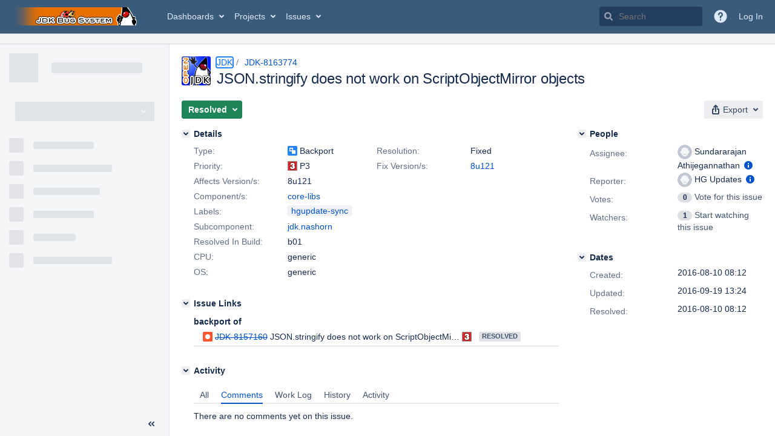

--- FILE ---
content_type: application/javascript
request_url: https://bugs.openjdk.org/a2voVP/YnjJy1/RMeeLEM/W_scxS/VM/JYS7Q0mp5Xt8chr1Ei/TAtmA10D/ZGAZZQ/M5B0gB
body_size: 173901
content:
(function(){if(typeof Array.prototype.entries!=='function'){Object.defineProperty(Array.prototype,'entries',{value:function(){var index=0;const array=this;return {next:function(){if(index<array.length){return {value:[index,array[index++]],done:false};}else{return {done:true};}},[Symbol.iterator]:function(){return this;}};},writable:true,configurable:true});}}());(function(){L9();sB2();TE2();var EE=function(){return MT["window"]["navigator"]["userAgent"]["replace"](/\\|"/g,'');};var Ok=function(pk,tk){return pk in tk;};var OS=function(){var zC;if(typeof MT["window"]["XMLHttpRequest"]!=='undefined'){zC=new (MT["window"]["XMLHttpRequest"])();}else if(typeof MT["window"]["XDomainRequest"]!=='undefined'){zC=new (MT["window"]["XDomainRequest"])();zC["onload"]=function(){this["readyState"]=4;if(this["onreadystatechange"] instanceof MT["Function"])this["onreadystatechange"]();};}else{zC=new (MT["window"]["ActiveXObject"])('Microsoft.XMLHTTP');}if(typeof zC["withCredentials"]!=='undefined'){zC["withCredentials"]=true;}return zC;};var cf=function(){NP=["\x6c\x65\x6e\x67\x74\x68","\x41\x72\x72\x61\x79","\x63\x6f\x6e\x73\x74\x72\x75\x63\x74\x6f\x72","\x6e\x75\x6d\x62\x65\x72"];};var LN=function(sr){return -sr;};var FL=function(Yc,Hf){var jQ=MT["Math"]["round"](MT["Math"]["random"]()*(Hf-Yc)+Yc);return jQ;};var PL=function(nE){if(nE==null)return -1;try{var RV=0;for(var rb=0;rb<nE["length"];rb++){var PE=nE["charCodeAt"](rb);if(PE<128){RV=RV+PE;}}return RV;}catch(gc){return -2;}};var AN=function(LS,jr){return LS<=jr;};var hq;var KC=function Dh(Z0,GH){'use strict';var jL=Dh;switch(Z0){case Sx:{g0.push(hP);var gb={};var GE={};try{var Tc=g0.length;var kV=Kr([]);var Fc=new (MT[j0()[wc(Jk)].apply(null,[wh,Kc])])(tB,tB)[Uf()[Js(ZN)].call(null,AP,pf,wB,kL)](j0()[wc(hB)](lb,vN));var v0=Fc[j0()[wc(sV)](LE,Qs)](LV()[Ec(Of)](xB,T0,Gc));var bN=Fc[JL()[MH(CQ)].call(null,Ek,Kr({}),jC,BN,ZP)](v0[LV()[Ec(rL)].apply(null,[Bf,kS,Kr(Kr(tB))])]);var VP=Fc[HQ(typeof JL()[MH(CP)],VE(Uf()[Js(JC)](xH,BN,Pb,A1),[][[]]))?JL()[MH(rf)].apply(null,[bV,sW,ZR,ZI,lF]):JL()[MH(CQ)](Ek,YP,jC,AH,ZP)](v0[Uf()[Js(dR)](v5,Yg,kO,gs)]);gb=tg(tG,[Uf()[Js(pn)](Kr(tB),Zg,xg,PD),bN,Uf()[Js(JW)].apply(null,[Kr(Kr(tB)),Wg,Bf,PA]),VP]);var KF=new (MT[j0()[wc(Jk)].call(null,wh,Kc)])(tB,tB)[Uf()[Js(ZN)](rM,np,wB,kL)](HQ(typeof j0()[wc(BN)],VE([],[][[]]))?j0()[wc(sv)].call(null,Tw,O8):j0()[wc(A6)].apply(null,[wg,vI]));var OF=KF[j0()[wc(sV)](LE,Qs)](LV()[Ec(Of)](xB,T0,Kr(tB)));var l5=KF[JL()[MH(CQ)](Ek,vM,jC,nD,ZP)](OF[HQ(typeof LV()[Ec(Tw)],'undefined')?LV()[Ec(Wv)](Tg,Dg,Bf):LV()[Ec(rL)](Bf,kS,KI)]);var bM=KF[JL()[MH(CQ)].apply(null,[Ek,Kr([]),jC,YI,ZP])](OF[Uf()[Js(dR)](MU,zF,kO,gs)]);GE=tg(tG,[WA()[Uv(MU)].call(null,tF,sW,MU,UF,Ed,Q5),l5,LV()[Ec(t5)](YA,II,nM),bM]);}finally{g0.splice(Iv(Tc,rf),Infinity,hP);var nI;return nI=tg(tG,[LV()[Ec(mD)](S6,Od,MU),gb[Uf()[Js(pn)](rM,bF,xg,PD)]||null,HQ(typeof Uf()[Js(YP)],VE('',[][[]]))?Uf()[Js(X6)].apply(null,[VD,Ig,ws,IM]):Uf()[Js(Gw)](ZP,Kr(rf),sn,DN),gb[Uf()[Js(JW)](Hv,Kr({}),Bf,PA)]||null,j0()[wc(FU)](Qp,E5),GE[WA()[Uv(MU)].call(null,tF,Kr(Kr([])),FW,UF,Ed,Q6)]||null,j0()[wc(E5)].call(null,cS,OW),GE[LV()[Ec(t5)](YA,II,kU)]||null]),g0.pop(),nI;}g0.pop();}break;case zm:{var QD=GH[tG];var pD;g0.push(d8);return pD=MT[HQ(typeof qU()[sD(PO)],'undefined')?qU()[sD(UM)](CQ,lA,H5,xA):qU()[sD(X6)].apply(null,[NO,z6,v6,Pb])][j0()[wc(M8)](fY,hn)](MT[j0()[wc(YI)].call(null,lp,W5)][HQ(typeof j0()[wc(PO)],VE([],[][[]]))?j0()[wc(sv)](sg,JF):j0()[wc(nM)].call(null,MI,mv)],QD),g0.pop(),pD;}break;case C2:{var Bp=GH[tG];g0.push(V6);if(HQ([Uf()[Js(sV)].call(null,pF,HW,CQ,ZF),j0()[wc(YM)](GI,Ug),HQ(typeof LV()[Ec(Jk)],VE('',[][[]]))?LV()[Ec(Wv)].call(null,PF,Q5,Gc):LV()[Ec(wR)](t6,zc,pf)][j0()[wc(Of)](kg,kI)](Bp[Uf()[Js(As)](rM,Q5,rF,JI)][WA()[Uv(AH)](tF,Wv,AH,rF,G5,DI)]),LN(hq[j0()[wc(SA)](Kk,Ev)]()))){g0.pop();return;}MT[Uf()[Js(Os)].apply(null,[Q5,xH,KI,xk])](function(){g0.push(lO);var MA=Kr({});try{var jO=g0.length;var Ad=Kr(Kr(tG));if(Kr(MA)&&Bp[Uf()[Js(As)](NR,VD,rF,NI)]&&(Bp[Uf()[Js(As)](v5,kM,rF,NI)][j0()[wc(vw)](Zs,sd)](Uf()[Js(QU)](jD,rU,jW,Sg))||Bp[Uf()[Js(As)](Kr(Kr(rf)),UM,rF,NI)][HQ(typeof j0()[wc(Gc)],'undefined')?j0()[wc(sv)](Jn,rd):j0()[wc(vw)].call(null,Zs,sd)](Uf()[Js(s8)](X6,Kr(tB),CM,Dg)))){MA=Kr(tG);}}catch(v8){g0.splice(Iv(jO,rf),Infinity,lO);Bp[Uf()[Js(As)](Kr({}),jR,rF,NI)][qU()[sD(v5)](Bf,Qd,EW,Wg)](new (MT[qU()[sD(Gg)](DI,vg,JC,DD)])(HQ(typeof j0()[wc(z5)],VE('',[][[]]))?j0()[wc(sv)].apply(null,[fF,Uw]):j0()[wc(ZD)](QM,v6),tg(tG,[LV()[Ec(VM)](WD,dv,Kr(rf)),Kr(tG),qU()[sD(Zg)].call(null,xH,L6,Yg,rf),Kr(Kr(tG)),Uf()[Js(QA)](Yn,Bd,W5,L6),Kr(Kr([]))])));}if(Kr(MA)&&HQ(Bp[HQ(typeof j0()[wc(SM)],'undefined')?j0()[wc(sv)].call(null,Hn,Zw):j0()[wc(kv)].apply(null,[Nt,VM])],j0()[wc(Tg)](mW,tI))){MA=Kr(Kr({}));}if(MA){Bp[Uf()[Js(As)](AD,NR,rF,NI)][qU()[sD(v5)](R6,Qd,EW,Wg)](new (MT[qU()[sD(Gg)](OD,vg,JC,DD)])(LV()[Ec(j6)].call(null,Rp,bS,Kr([])),tg(tG,[LV()[Ec(VM)](WD,dv,Ov),Kr(Kr([])),qU()[sD(Zg)].apply(null,[fU,L6,Yg,rf]),Kr({}),Uf()[Js(QA)](Kr(tB),Wg,W5,L6),Kr(tG)])));}g0.pop();},j5[UM]);g0.pop();}break;case D7:{g0.push(q6);if(Kr(Ok(TU(typeof LV()[Ec(kM)],'undefined')?LV()[Ec(Ep)](GR,l8,Kr(Kr(tB))):LV()[Ec(Wv)](gw,BO,rf),MT[j0()[wc(YI)](wU,W5)]))){var X5;return g0.pop(),X5=null,X5;}var J6=MT[TU(typeof j0()[wc(d6)],VE([],[][[]]))?j0()[wc(YI)].apply(null,[wU,W5]):j0()[wc(sv)].call(null,KA,Mw)][LV()[Ec(Ep)].call(null,GR,l8,jR)];var I5=J6[Uf()[Js(Fn)].call(null,ZP,cg,IM,tR)];var tD=J6[LV()[Ec(hB)].call(null,YM,tW,Wg)];var HF=J6[Uf()[Js(Gc)].call(null,JA,Q5,Qg,Xv)];var bD;return bD=[I5,HQ(tD,tB)?tB:Pp(tD,tB)?LN(rf):LN(j5[jD]),HF||(HQ(typeof qU()[sD(S6)],VE([],[][[]]))?qU()[sD(UM)](Pb,Mp,m5,nw):qU()[sD(CP)](P5,K8,KI,JU))],g0.pop(),bD;}break;case Gm:{var hD=GH[tG];return hD;}break;case m7:{g0.push(OW);throw new (MT[j0()[wc(Yn)](IW,mI)])(j0()[wc(Ug)](Nw,CI));}break;case kl:{var AW=GH[tG];g0.push(LF);if(MT[j0()[wc(v6)](AI,cW)][j0()[wc(lD)].call(null,tW,bO)](AW)){var dw;return g0.pop(),dw=AW,dw;}g0.pop();}break;case T9:{var Rw=GH[tG];g0.push(lw);var DW;return DW=MT[HQ(typeof qU()[sD(np)],VE(Uf()[Js(JC)].call(null,BM,Kr(Kr(tB)),Pb,Yv),[][[]]))?qU()[sD(UM)].apply(null,[mn,lF,N5,Sn]):qU()[sD(X6)](AH,Qd,v6,Pb)][JL()[MH(Bd)](rI,NR,[ZD,X6],xg,KI)](Rw)[j0()[wc(Gw)](KL,mM)](function(pp){return Rw[pp];})[tB],g0.pop(),DW;}break;case Gt:{g0.push(LI);throw new (MT[j0()[wc(Yn)](Ik,mI)])(j0()[wc(Ug)].apply(null,[pV,CI]));}break;case g1:{g0.push(xv);var RM=Ok(TU(typeof qU()[sD(v6)],VE(Uf()[Js(JC)].call(null,MD,bF,Pb,Fd),[][[]]))?qU()[sD(HA)](MD,Zp,ZP,R5):qU()[sD(UM)](mM,gv,f8,r6),MT[LV()[Ec(EW)].apply(null,[YI,xf,Kr(Kr(tB))])])||Pp(MT[j0()[wc(YI)].call(null,Vn,W5)][HQ(typeof LV()[Ec(z5)],VE('',[][[]]))?LV()[Ec(Wv)].apply(null,[PM,YF,Bw]):LV()[Ec(Ev)].apply(null,[N6,LF,MR])],tB)||Pp(MT[j0()[wc(YI)].call(null,Vn,W5)][j0()[wc(n6)](Zn,IM)],tB);var dd=MT[LV()[Ec(EW)].call(null,YI,xf,FW)][LV()[Ec(NA)](Pg,Mp,rU)](LV()[Ec(N6)].apply(null,[NA,Z6,YP]))[j0()[wc(vw)](NI,sd)];var wD=MT[HQ(typeof LV()[Ec(M8)],VE([],[][[]]))?LV()[Ec(Wv)](qg,Vn,Kr([])):LV()[Ec(EW)](YI,xf,Q5)][LV()[Ec(NA)].call(null,Pg,Mp,bF)](j0()[wc(qw)](nv,dR))[j0()[wc(vw)].call(null,NI,sd)];var L8=MT[LV()[Ec(EW)].call(null,YI,xf,AH)][LV()[Ec(NA)](Pg,Mp,kM)](j0()[wc(wR)](xm,pn))[j0()[wc(vw)].apply(null,[NI,sd])];var jw;return jw=Uf()[Js(JC)](tF,S6,Pb,Fd)[LV()[Ec(S6)](lv,Sn,rR)](RM?LV()[Ec(KI)].apply(null,[Qg,pS,BM]):LV()[Ec(Q5)](ZP,Ac,nM),WA()[Uv(np)](rf,Kr(rf),Wg,dW,YO,SM))[LV()[Ec(S6)].call(null,lv,Sn,Yn)](dd?HQ(typeof LV()[Ec(Gc)],VE('',[][[]]))?LV()[Ec(Wv)](IR,KM,R6):LV()[Ec(KI)](Qg,pS,BM):LV()[Ec(Q5)].call(null,ZP,Ac,jR),WA()[Uv(np)].apply(null,[rf,Kr(tB),kR,dW,YO,Pb]))[LV()[Ec(S6)](lv,Sn,BM)](wD?LV()[Ec(KI)](Qg,pS,HW):LV()[Ec(Q5)].call(null,ZP,Ac,Kr(Kr(rf))),WA()[Uv(np)].call(null,rf,KI,nD,dW,YO,Yn))[LV()[Ec(S6)].apply(null,[lv,Sn,Gg])](L8?LV()[Ec(KI)](Qg,pS,Gc):LV()[Ec(Q5)](ZP,Ac,Ov)),g0.pop(),jw;}break;case A9:{var Ln=GH[tG];var N8=GH[H9];g0.push(Gw);if(Xw(N8,null)||Pp(N8,Ln[Uf()[Js(tB)](Gg,zF,cp,qM)]))N8=Ln[TU(typeof Uf()[Js(sW)],VE('',[][[]]))?Uf()[Js(tB)].apply(null,[NR,rR,cp,qM]):Uf()[Js(X6)](Kr(rf),Kr(rf),GM,qw)];for(var A5=tB,RR=new (MT[j0()[wc(v6)].apply(null,[b5,cW])])(N8);f6(A5,N8);A5++)RR[A5]=Ln[A5];var b8;return g0.pop(),b8=RR,b8;}break;case bm:{g0.push(LR);var Z8=function(QD){return Dh.apply(this,[zm,arguments]);};var jA=[LV()[Ec(jR)](Ev,nF,pw),WA()[Uv(HA)].apply(null,[Q5,rR,dD,R5,Nv,bI])];var cv=jA[j0()[wc(Gw)](Xs,mM)](function(fD){var CD=Z8(fD);g0.push(qI);if(Kr(Kr(CD))&&Kr(Kr(CD[Uf()[Js(Yn)].call(null,Kr(Kr(tB)),AD,Gc,kN)]))&&Kr(Kr(CD[Uf()[Js(Yn)].call(null,HW,AH,Gc,kN)][j0()[wc(MD)](MM,MD)]))){CD=CD[TU(typeof Uf()[Js(hB)],VE([],[][[]]))?Uf()[Js(Yn)].call(null,sW,NR,Gc,kN):Uf()[Js(X6)](Kr(Kr({})),Q6,dA,hU)][j0()[wc(MD)].apply(null,[MM,MD])]();var WU=VE(HQ(CD[j0()[wc(Of)](UI,kI)](j0()[wc(tU)].apply(null,[Ld,hF])),LN(rf)),Xn(MT[qU()[sD(s6)].apply(null,[ZI,D8,tF,PF])](Pp(CD[j0()[wc(Of)].call(null,UI,kI)](LV()[Ec(MU)](ND,WM,OD)),LN(rf))),j5[rf]));var Fw;return g0.pop(),Fw=WU,Fw;}else{var Cn;return Cn=Uf()[Js(Kp)].apply(null,[Hv,JC,PO,BF]),g0.pop(),Cn;}g0.pop();});var GU;return GU=cv[j0()[wc(jD)](rS,qg)](TU(typeof Uf()[Js(zM)],'undefined')?Uf()[Js(JC)](bU,hv,Pb,jI):Uf()[Js(X6)](Kr(Kr([])),rf,pg,ZF)),g0.pop(),GU;}break;case S1:{var Sp=GH[tG];var Pd=GH[H9];g0.push(XI);var Up=Xw(null,Sp)?null:PW(HQ(typeof LV()[Ec(X6)],'undefined')?LV()[Ec(Wv)].apply(null,[F8,Kg,MU]):LV()[Ec(sW)].apply(null,[sW,kP,Ds]),typeof MT[LV()[Ec(rM)].call(null,kR,hb,rU)])&&Sp[MT[LV()[Ec(rM)](kR,hb,YP)][Uf()[Js(XD)].call(null,R6,Yn,d8,Df)]]||Sp[qU()[sD(EW)](HA,Ng,Yg,xO)];if(PW(null,Up)){var TW,Rn,qA,NU,AM=[],W6=Kr(tB),n5=Kr(rf);try{var SR=g0.length;var Wp=Kr(H9);if(qA=(Up=Up.call(Sp))[WA()[Uv(Bd)](KI,kU,dD,zA,ID,xg)],HQ(tB,Pd)){if(TU(MT[qU()[sD(X6)](sv,zI,v6,Pb)](Up),Up)){Wp=Kr(tG);return;}W6=Kr(rf);}else for(;Kr(W6=(TW=qA.call(Up))[JL()[MH(JC)](hO,AP,pI,HW,KI)])&&(AM[LV()[Ec(UM)](BN,Vv,pf)](TW[TU(typeof Uf()[Js(YI)],VE('',[][[]]))?Uf()[Js(rM)](Kr(Kr(rf)),NO,A6,Zq):Uf()[Js(X6)].call(null,P5,np,nR,fw)]),TU(AM[Uf()[Js(tB)](rU,ZP,cp,Ls)],Pd));W6=Kr(tB));}catch(Pn){n5=Kr(tB),Rn=Pn;}finally{g0.splice(Iv(SR,rf),Infinity,XI);try{var KW=g0.length;var EU=Kr({});if(Kr(W6)&&PW(null,Up[LV()[Ec(MU)].call(null,ND,fO,Kr([]))])&&(NU=Up[HQ(typeof LV()[Ec(vM)],'undefined')?LV()[Ec(Wv)].apply(null,[tM,kn,KI]):LV()[Ec(MU)](ND,fO,Pb)](),TU(MT[HQ(typeof qU()[sD(R6)],'undefined')?qU()[sD(UM)](BR,jC,Nn,Gp):qU()[sD(X6)](dD,zI,v6,Pb)](NU),NU))){EU=Kr(tG);return;}}finally{g0.splice(Iv(KW,rf),Infinity,XI);if(EU){g0.pop();}if(n5)throw Rn;}if(Wp){g0.pop();}}var wW;return g0.pop(),wW=AM,wW;}g0.pop();}break;case Lt:{var Dd=GH[tG];var MF=GH[H9];g0.push(L5);var Iw=Xw(null,Dd)?null:PW(LV()[Ec(sW)](sW,pN,BR),typeof MT[LV()[Ec(rM)](kR,IE,rf)])&&Dd[MT[HQ(typeof LV()[Ec(Ov)],VE([],[][[]]))?LV()[Ec(Wv)](s8,FU,ZP):LV()[Ec(rM)].apply(null,[kR,IE,YP])][Uf()[Js(XD)](R6,np,d8,XB)]]||Dd[HQ(typeof qU()[sD(HW)],VE(Uf()[Js(JC)].apply(null,[Kr(Kr([])),Bf,Pb,Kt]),[][[]]))?qU()[sD(UM)](GA,RW,tA,LM):qU()[sD(EW)](pI,CW,Yg,xO)];if(PW(null,Iw)){var DM,tO,LA,tn,m8=[],hI=Kr(tB),TO=Kr(rf);try{var I8=g0.length;var gR=Kr(H9);if(LA=(Iw=Iw.call(Dd))[TU(typeof WA()[Uv(sv)],'undefined')?WA()[Uv(Bd)](KI,MU,pI,zA,BS,mM):WA()[Uv(Wv)](VU,HW,BN,hA,Kg,YI)],HQ(tB,MF)){if(TU(MT[qU()[sD(X6)].apply(null,[YP,Md,v6,Pb])](Iw),Iw)){gR=Kr(Kr({}));return;}hI=Kr(rf);}else for(;Kr(hI=(DM=LA.call(Iw))[HQ(typeof JL()[MH(NR)],VE([],[][[]]))?JL()[MH(rf)](TF,PO,sp,zM,mw):JL()[MH(JC)].call(null,xF,vM,pI,Hv,KI)])&&(m8[TU(typeof LV()[Ec(R5)],VE('',[][[]]))?LV()[Ec(UM)](BN,dS,Kr({})):LV()[Ec(Wv)].call(null,PF,fg,KI)](DM[Uf()[Js(rM)].call(null,Bw,Qg,A6,zE)]),TU(m8[TU(typeof Uf()[Js(JA)],VE('',[][[]]))?Uf()[Js(tB)](ZI,mn,cp,NQ):Uf()[Js(X6)].apply(null,[BM,Zg,LF,g8])],MF));hI=Kr(tB));}catch(Ow){TO=Kr(j5[UM]),tO=Ow;}finally{g0.splice(Iv(I8,rf),Infinity,L5);try{var O6=g0.length;var VA=Kr({});if(Kr(hI)&&PW(null,Iw[LV()[Ec(MU)].call(null,ND,sP,GA)])&&(tn=Iw[LV()[Ec(MU)](ND,sP,Gc)](),TU(MT[qU()[sD(X6)].call(null,nD,Md,v6,Pb)](tn),tn))){VA=Kr(tG);return;}}finally{g0.splice(Iv(O6,rf),Infinity,L5);if(VA){g0.pop();}if(TO)throw tO;}if(gR){g0.pop();}}var hd;return g0.pop(),hd=m8,hd;}g0.pop();}break;case FT:{g0.push(Nd);try{var Zd=g0.length;var Fp=Kr(H9);var hM=VE(VE(VE(VE(VE(VE(VE(VE(VE(VE(VE(VE(VE(VE(VE(VE(VE(VE(VE(VE(VE(VE(VE(VE(MT[qU()[sD(s6)].apply(null,[Ov,TA,tF,PF])](MT[j0()[wc(YI)](Es,W5)][Uf()[Js(GW)](dD,VD,d5,Uh)]),Xn(MT[TU(typeof qU()[sD(Q5)],VE([],[][[]]))?qU()[sD(s6)].call(null,Yn,TA,tF,PF):qU()[sD(UM)](UM,hW,Rp,p5)](MT[j0()[wc(YI)](Es,W5)][qU()[sD(pF)](xB,qs,Bd,AH)]),j5[rf])),Xn(MT[qU()[sD(s6)](Yn,TA,tF,PF)](MT[HQ(typeof j0()[wc(NO)],'undefined')?j0()[wc(sv)].call(null,ws,x6):j0()[wc(YI)](Es,W5)][LV()[Ec(t6)].apply(null,[GM,Bs,pF])]),X6)),Xn(MT[TU(typeof qU()[sD(pf)],VE(Uf()[Js(JC)](Kr(Kr([])),Kr(Kr(rf)),Pb,bx),[][[]]))?qU()[sD(s6)](Gc,TA,tF,PF):qU()[sD(UM)].call(null,BM,CM,bd,lg)](MT[j0()[wc(YI)](Es,W5)][Uf()[Js(vw)](tB,jD,M8,cN)]),UM)),Xn(MT[qU()[sD(s6)](sW,TA,tF,PF)](MT[HQ(typeof Uf()[Js(sR)],VE([],[][[]]))?Uf()[Js(X6)](VU,Kr({}),jF,qR):Uf()[Js(EW)](KI,vM,kR,lB)][LV()[Ec(BW)](MU,FB,pw)]),KI)),Xn(MT[qU()[sD(s6)](JA,TA,tF,PF)](MT[j0()[wc(YI)].apply(null,[Es,W5])][Uf()[Js(Pw)](pF,CQ,gA,PB)]),Qg)),Xn(MT[qU()[sD(s6)](tB,TA,tF,PF)](MT[j0()[wc(YI)](Es,W5)][LV()[Ec(LR)](nD,Ph,ZP)]),v6)),Xn(MT[qU()[sD(s6)](AH,TA,tF,PF)](MT[j0()[wc(YI)](Es,W5)][JL()[MH(Ov)](bS,Bd,zU,JA,NR)]),tF)),Xn(MT[qU()[sD(s6)](nM,TA,tF,PF)](MT[j0()[wc(YI)](Es,W5)][qU()[sD(sv)].apply(null,[MR,Xs,ZP,CP])]),Wv)),Xn(MT[HQ(typeof qU()[sD(Wv)],'undefined')?qU()[sD(UM)].apply(null,[zF,l8,Kn,UW]):qU()[sD(s6)].apply(null,[BN,TA,tF,PF])](MT[j0()[wc(YI)].apply(null,[Es,W5])][HQ(typeof Uf()[Js(EW)],'undefined')?Uf()[Js(X6)].call(null,Kr(rf),mM,sU,LW):Uf()[Js(vd)](YP,Kr(Kr({})),E5,TH)]),Q5)),Xn(MT[qU()[sD(s6)].call(null,Ig,TA,tF,PF)](MT[j0()[wc(YI)](Es,W5)][j0()[wc(Kv)].apply(null,[qs,vn])]),Yg)),Xn(MT[qU()[sD(s6)](dD,TA,tF,PF)](MT[j0()[wc(YI)].apply(null,[Es,W5])][LV()[Ec(TR)].call(null,sv,fB,JA)]),JC)),Xn(MT[qU()[sD(s6)](BM,TA,tF,PF)](MT[TU(typeof j0()[wc(np)],'undefined')?j0()[wc(YI)].call(null,Es,W5):j0()[wc(sv)](zI,Q8)][WA()[Uv(rU)](sv,R6,Ig,fW,Xs,pw)]),ZP)),Xn(MT[qU()[sD(s6)].apply(null,[OD,TA,tF,PF])](MT[j0()[wc(YI)].call(null,Es,W5)][j0()[wc(IA)](G8,EI)]),EW)),Xn(MT[TU(typeof qU()[sD(BR)],VE(Uf()[Js(JC)](Kr([]),MR,Pb,bx),[][[]]))?qU()[sD(s6)](bU,TA,tF,PF):qU()[sD(UM)].call(null,rM,AA,On,vv)](MT[j0()[wc(YI)].apply(null,[Es,W5])][LV()[Ec(xR)].call(null,Kv,tV,jR)]),pf)),Xn(MT[qU()[sD(s6)](HA,TA,tF,PF)](MT[HQ(typeof j0()[wc(P5)],VE('',[][[]]))?j0()[wc(sv)](OI,fO):j0()[wc(YI)].apply(null,[Es,W5])][LV()[Ec(gU)](Ig,RE,BN)]),Bd)),Xn(MT[HQ(typeof qU()[sD(CQ)],'undefined')?qU()[sD(UM)].call(null,pF,cD,q8,TD):qU()[sD(s6)](v6,TA,tF,PF)](MT[TU(typeof j0()[wc(tA)],VE([],[][[]]))?j0()[wc(YI)](Es,W5):j0()[wc(sv)].call(null,fO,YP)][qU()[sD(Bw)].apply(null,[YP,nb,fU,En])]),Yn)),Xn(MT[qU()[sD(s6)](BN,TA,tF,PF)](MT[TU(typeof j0()[wc(dR)],VE([],[][[]]))?j0()[wc(YI)](Es,W5):j0()[wc(sv)](rA,J5)][LV()[Ec(l6)](Ep,Vh,v6)]),rM)),Xn(MT[qU()[sD(s6)](v6,TA,tF,PF)](MT[HQ(typeof j0()[wc(tI)],'undefined')?j0()[wc(sv)](AH,qW):j0()[wc(YI)](Es,W5)][JL()[MH(XD)].call(null,AQ,sv,Qw,DI,Yg)]),sW)),Xn(MT[qU()[sD(s6)].call(null,nM,TA,tF,PF)](MT[j0()[wc(YI)](Es,W5)][Uf()[Js(vM)].call(null,v6,X6,lD,Y0)]),NR)),Xn(MT[qU()[sD(s6)](BR,TA,tF,PF)](MT[HQ(typeof j0()[wc(jC)],'undefined')?j0()[wc(sv)].apply(null,[K6,cF]):j0()[wc(YI)](Es,W5)][HQ(typeof LV()[Ec(SA)],'undefined')?LV()[Ec(Wv)](PR,JF,Kr([])):LV()[Ec(AA)].call(null,xH,sH,Kr(Kr({})))]),jD)),Xn(MT[TU(typeof qU()[sD(Q5)],VE([],[][[]]))?qU()[sD(s6)].apply(null,[fW,TA,tF,PF]):qU()[sD(UM)].call(null,jD,UA,wp,ww)](MT[j0()[wc(YI)](Es,W5)][LV()[Ec(ZA)].call(null,HD,fQ,CQ)]),j5[np])),Xn(MT[qU()[sD(s6)](vM,TA,tF,PF)](MT[j0()[wc(YI)].call(null,Es,W5)][HQ(typeof LV()[Ec(ND)],VE([],[][[]]))?LV()[Ec(Wv)].apply(null,[AP,sg,PO]):LV()[Ec(zv)].call(null,ZM,J0,NO)]),Q6)),Xn(MT[qU()[sD(s6)](vM,TA,tF,PF)](MT[WA()[Uv(tF)].apply(null,[v6,Kr([]),hv,sF,BS,Tw])][TU(typeof LV()[Ec(bW)],VE('',[][[]]))?LV()[Ec(JC)](BR,c0,nM):LV()[Ec(Wv)](wI,dW,Gc)]),hq[Uf()[Js(Gv)](Kr(Kr({})),mn,XW,NB)]())),Xn(MT[qU()[sD(s6)](jR,TA,tF,PF)](MT[Uf()[Js(EW)].call(null,HW,YI,kR,lB)][Uf()[Js(qR)](Kr(Kr(rf)),P5,Rp,RB)]),j5[HW]));var Lp;return g0.pop(),Lp=hM,Lp;}catch(Rs){g0.splice(Iv(Zd,rf),Infinity,Nd);var HR;return g0.pop(),HR=tB,HR;}g0.pop();}break;case U1:{var cA=GH[tG];g0.push(Of);if(MT[j0()[wc(v6)].apply(null,[pg,cW])][j0()[wc(lD)](vU,bO)](cA)){var nU;return g0.pop(),nU=cA,nU;}g0.pop();}break;case T7:{var KO=GH[tG];var DF=GH[H9];g0.push(jv);if(Xw(DF,null)||Pp(DF,KO[Uf()[Js(tB)](gg,Yn,cp,dc)]))DF=KO[Uf()[Js(tB)](jD,kU,cp,dc)];for(var KR=tB,F6=new (MT[TU(typeof j0()[wc(gg)],VE([],[][[]]))?j0()[wc(v6)](ld,cW):j0()[wc(sv)](Y6,rD)])(DF);f6(KR,DF);KR++)F6[KR]=KO[KR];var RI;return g0.pop(),RI=F6,RI;}break;case Vj:{g0.push(k6);try{var md=g0.length;var SO=Kr([]);var FF=tB;var Sv=MT[qU()[sD(X6)].apply(null,[NR,K6,v6,Pb])][j0()[wc(M8)].apply(null,[dB,hn])](MT[LV()[Ec(ZP)](xn,CV,Ds)],LV()[Ec(W5)](BO,pH,VU));if(Sv){FF++;if(Sv[Uf()[Js(rM)].apply(null,[CP,v6,A6,Pk])]){Sv=Sv[Uf()[Js(rM)](Kr({}),Gc,A6,Pk)];FF+=VE(Xn(Sv[Uf()[Js(tB)].apply(null,[dD,Wv,cp,SC])]&&HQ(Sv[Uf()[Js(tB)](Ds,NR,cp,SC)],rf),rf),Xn(Sv[JL()[MH(X6)](sI,bU,Bw,P5,KI)]&&HQ(Sv[JL()[MH(X6)](sI,Yg,Bw,R6,KI)],LV()[Ec(W5)](BO,pH,Kr(Kr([])))),X6));}}var Un;return Un=FF[j0()[wc(MD)].apply(null,[YB,MD])](),g0.pop(),Un;}catch(Tn){g0.splice(Iv(md,rf),Infinity,k6);var DR;return DR=Uf()[Js(Kp)](sv,JA,PO,HH),g0.pop(),DR;}g0.pop();}break;case q4:{var JD=GH[tG];g0.push(vF);var Pv=JD[j0()[wc(Gw)].call(null,Wr,mM)](function(Rw){return Dh.apply(this,[T9,arguments]);});var Yp;return Yp=Pv[j0()[wc(jD)].call(null,vS,qg)](WA()[Uv(np)].apply(null,[rf,xg,mn,dW,nW,VU])),g0.pop(),Yp;}break;}};var Vw=function(){g0=(hq.sjs_se_global_subkey?hq.sjs_se_global_subkey.push(pv):hq.sjs_se_global_subkey=[pv])&&hq.sjs_se_global_subkey;};var x5=function(){return Vd.apply(this,[H9,arguments]);};var IU=function(CF){var ln='';for(var dn=0;dn<CF["length"];dn++){ln+=CF[dn]["toString"](16)["length"]===2?CF[dn]["toString"](16):"0"["concat"](CF[dn]["toString"](16));}return ln;};var gF=function(lW,qd){return lW>>>qd|lW<<32-qd;};var QI=function U6(dM,lR){'use strict';var Ip=U6;switch(dM){case J2:{var TI=lR[tG];var Yw;g0.push(Q6);return Yw=TI&&Xw(HQ(typeof Uf()[Js(Wv)],VE('',[][[]]))?Uf()[Js(X6)](Gc,fW,BD,IM):Uf()[Js(pI)](mM,SM,VD,qp),typeof MT[LV()[Ec(rM)].call(null,kR,h8,Kr(Kr([])))])&&HQ(TI[Uf()[Js(v6)](nD,YP,fW,VM)],MT[LV()[Ec(rM)].call(null,kR,h8,kR)])&&TU(TI,MT[LV()[Ec(rM)].apply(null,[kR,h8,OD])][HQ(typeof Uf()[Js(rf)],'undefined')?Uf()[Js(X6)].apply(null,[rU,zM,hF,FA]):Uf()[Js(Qg)](BM,rM,Kp,xO)])?LV()[Ec(gg)].call(null,RF,Lw,XD):typeof TI,g0.pop(),Yw;}break;case PG:{var YR=lR[tG];return typeof YR;}break;case NT:{var Dp=lR[tG];var Qn=lR[H9];var BU=lR[Qx];g0.push(EA);Dp[Qn]=BU[HQ(typeof Uf()[Js(sW)],'undefined')?Uf()[Js(X6)].call(null,tF,ZP,g6,wF):Uf()[Js(rM)](Kr(Kr(tB)),bI,A6,Hr)];g0.pop();}break;case R2:{var Z5=lR[tG];var Eg=lR[H9];var zn=lR[Qx];return Z5[Eg]=zn;}break;case O2:{var c8=lR[tG];var VI=lR[H9];var gD=lR[Qx];g0.push(nd);try{var Cw=g0.length;var b6=Kr(Kr(tG));var VR;return VR=tg(tG,[Uf()[Js(Gc)].apply(null,[Hd,mM,Qg,SD]),HQ(typeof j0()[wc(BR)],VE('',[][[]]))?j0()[wc(sv)].apply(null,[lp,O5]):j0()[wc(MU)](fq,A6),j0()[wc(P5)].apply(null,[An,Zg]),c8.call(VI,gD)]),g0.pop(),VR;}catch(EO){g0.splice(Iv(Cw,rf),Infinity,nd);var mg;return mg=tg(tG,[HQ(typeof Uf()[Js(HA)],VE([],[][[]]))?Uf()[Js(X6)].apply(null,[hv,fU,IW,rw]):Uf()[Js(Gc)](Yg,xH,Qg,SD),LV()[Ec(YP)].apply(null,[CQ,gp,Kr(Kr(rf))]),HQ(typeof j0()[wc(NO)],VE([],[][[]]))?j0()[wc(sv)](bI,zD):j0()[wc(P5)](An,Zg),EO]),g0.pop(),mg;}g0.pop();}break;case Ql:{return this;}break;case k4:{var z8=lR[tG];var zR;g0.push(cg);return zR=tg(tG,[TU(typeof qU()[sD(ZP)],VE([],[][[]]))?qU()[sD(Yn)].apply(null,[rf,OW,tF,FU]):qU()[sD(UM)].apply(null,[VD,Jv,D8,kW]),z8]),g0.pop(),zR;}break;case Ht:{return this;}break;case n3:{return this;}break;case Y4:{var T6;g0.push(vp);return T6=Uf()[Js(MD)].call(null,Kr(Kr({})),Kr(Kr(rf)),Ep,BA),g0.pop(),T6;}break;case Sx:{var g5=lR[tG];g0.push(qF);var Yd=MT[qU()[sD(X6)].apply(null,[pw,jp,v6,Pb])](g5);var k8=[];for(var EF in Yd)k8[LV()[Ec(UM)](BN,wH,VU)](EF);k8[TU(typeof j0()[wc(MD)],VE('',[][[]]))?j0()[wc(rU)](QM,BW):j0()[wc(sv)].call(null,T8,IF)]();var Xd;return Xd=function J8(){g0.push(SA);for(;k8[Uf()[Js(tB)](OD,OD,cp,bR)];){var UD=k8[LV()[Ec(rR)].apply(null,[PU,Rg,Gg])]();if(Ok(UD,Yd)){var mF;return J8[HQ(typeof Uf()[Js(Yn)],VE([],[][[]]))?Uf()[Js(X6)](ZI,Kr([]),xA,Nv):Uf()[Js(rM)].apply(null,[Q6,bF,A6,mp])]=UD,J8[JL()[MH(JC)].call(null,jC,Kr(Kr(tB)),pI,Hv,KI)]=Kr(rf),g0.pop(),mF=J8,mF;}}J8[JL()[MH(JC)].apply(null,[jC,XD,pI,jD,KI])]=Kr(j5[UM]);var p8;return g0.pop(),p8=J8,p8;},g0.pop(),Xd;}break;case Y2:{g0.push(Kv);this[JL()[MH(JC)](AR,S6,pI,v6,KI)]=Kr(tB);var Td=this[WA()[Uv(sW)].apply(null,[Yg,Kr(Kr(tB)),vM,Ng,m5,GA])][tB][Uf()[Js(Bf)](Qg,Hd,zM,Vb)];if(HQ(LV()[Ec(YP)](CQ,WI,VU),Td[Uf()[Js(Gc)](S6,v5,Qg,qp)]))throw Td[j0()[wc(P5)](BI,Zg)];var pR;return pR=this[TU(typeof Uf()[Js(NO)],VE([],[][[]]))?Uf()[Js(pF)].call(null,pI,Kr(Kr({})),As,B8):Uf()[Js(X6)](Hv,dD,gd,pw)],g0.pop(),pR;}break;case A9:{var Xp=lR[tG];g0.push(NM);var j8;return j8=Xp&&Xw(Uf()[Js(pI)].call(null,Kr(tB),wM,VD,RN),typeof MT[LV()[Ec(rM)](kR,AG,kM)])&&HQ(Xp[TU(typeof Uf()[Js(lF)],VE('',[][[]]))?Uf()[Js(v6)].apply(null,[ZI,fU,fW,Rv]):Uf()[Js(X6)](Kr(Kr(tB)),tF,Wv,dF)],MT[HQ(typeof LV()[Ec(Wv)],VE([],[][[]]))?LV()[Ec(Wv)](jD,vD,AP):LV()[Ec(rM)](kR,AG,P5)])&&TU(Xp,MT[LV()[Ec(rM)](kR,AG,rM)][Uf()[Js(Qg)].apply(null,[kM,AD,Kp,kw])])?LV()[Ec(gg)](RF,Od,pw):typeof Xp,g0.pop(),j8;}break;case tG:{var vR=lR[tG];return typeof vR;}break;case T7:{var WF=lR[tG];g0.push(DA);var V8;return V8=WF&&Xw(Uf()[Js(pI)](Hv,Kr(Kr([])),VD,HB),typeof MT[LV()[Ec(rM)].apply(null,[kR,TQ,HA])])&&HQ(WF[Uf()[Js(v6)].call(null,fU,Wv,fW,IB)],MT[LV()[Ec(rM)](kR,TQ,SM)])&&TU(WF,MT[LV()[Ec(rM)](kR,TQ,JA)][Uf()[Js(Qg)].call(null,Kr(rf),gg,Kp,pb)])?LV()[Ec(gg)].apply(null,[RF,pH,Kr(rf)]):typeof WF,g0.pop(),V8;}break;case c1:{var Av=lR[tG];return typeof Av;}break;case dX:{var QW=lR[tG];var Id;g0.push(Qd);return Id=QW&&Xw(Uf()[Js(pI)](AD,nM,VD,nV),typeof MT[LV()[Ec(rM)](kR,Zb,sv)])&&HQ(QW[HQ(typeof Uf()[Js(ZM)],VE('',[][[]]))?Uf()[Js(X6)](pF,KI,JM,lM):Uf()[Js(v6)](kU,X6,fW,rA)],MT[LV()[Ec(rM)].call(null,kR,Zb,AD)])&&TU(QW,MT[HQ(typeof LV()[Ec(tB)],VE([],[][[]]))?LV()[Ec(Wv)](Zp,vd,mM):LV()[Ec(rM)].apply(null,[kR,Zb,ZP])][Uf()[Js(Qg)](Kr(Kr([])),Pb,Kp,h8)])?HQ(typeof LV()[Ec(MD)],VE([],[][[]]))?LV()[Ec(Wv)](IM,Jk,gg):LV()[Ec(gg)].call(null,RF,Lg,gg):typeof QW,g0.pop(),Id;}break;case JT:{var xw=lR[tG];return typeof xw;}break;case St:{var Dv=lR[tG];var xD;g0.push(AI);return xD=Dv&&Xw(HQ(typeof Uf()[Js(jR)],'undefined')?Uf()[Js(X6)](GA,xg,Aw,qv):Uf()[Js(pI)](MD,Bw,VD,El),typeof MT[HQ(typeof LV()[Ec(Ov)],VE([],[][[]]))?LV()[Ec(Wv)].apply(null,[SF,M8,Kr(Kr(tB))]):LV()[Ec(rM)].call(null,kR,VV,PO)])&&HQ(Dv[Uf()[Js(v6)](BR,Zg,fW,kn)],MT[LV()[Ec(rM)](kR,VV,pf)])&&TU(Dv,MT[LV()[Ec(rM)].apply(null,[kR,VV,jR])][HQ(typeof Uf()[Js(Q5)],VE('',[][[]]))?Uf()[Js(X6)].apply(null,[kU,hv,EW,Og]):Uf()[Js(Qg)].call(null,Kr(Kr({})),HW,Kp,vA)])?LV()[Ec(gg)](RF,s5,Gc):typeof Dv,g0.pop(),xD;}break;}};var Ag=function(Zv){try{if(Zv!=null&&!MT["isNaN"](Zv)){var zs=MT["parseFloat"](Zv);if(!MT["isNaN"](zs)){return zs["toFixed"](2);}}}catch(cw){}return -1;};function L9(){hq=Object['\x63\x72\x65\x61\x74\x65'](Object['\x70\x72\x6f\x74\x6f\x74\x79\x70\x65']);if(typeof window!==[]+[][[]]){MT=window;}else if(typeof global!=='undefined'){MT=global;}else{MT=this;}}var Cg=function RA(bv,gM){'use strict';var TM=RA;switch(bv){case Lt:{g0.push(wd);var dg=MT[LV()[Ec(EW)](YI,jn,Kr(tB))][j0()[wc(r8)](xM,r8)]?rf:j5[UM];var V5=MT[LV()[Ec(EW)](YI,jn,Ig)][Uf()[Js(hW)].call(null,Kr(Kr({})),ZP,Os,Nw)]?rf:tB;var kF=MT[LV()[Ec(EW)](YI,jn,NR)][Uf()[Js(d8)](CP,fU,Hv,xf)]?rf:tB;var D6=MT[LV()[Ec(EW)].apply(null,[YI,jn,Kr(Kr(rf))])][LV()[Ec(mI)](x8,O5,Kr({}))]?rf:tB;var U8=MT[LV()[Ec(EW)](YI,jn,bU)][j0()[wc(QF)](bp,f8)]?rf:tB;var w6=MT[LV()[Ec(EW)].call(null,YI,jn,Kr(tB))][TU(typeof LV()[Ec(R5)],VE([],[][[]]))?LV()[Ec(ZD)].apply(null,[WR,js,MR]):LV()[Ec(Wv)](Wg,CI,nD)]?rf:tB;var CO=MT[LV()[Ec(EW)].call(null,YI,jn,Gc)][Uf()[Js(rn)].call(null,pw,s6,tB,XH)]?rf:tB;var XO=MT[LV()[Ec(EW)].apply(null,[YI,jn,dD])][Uf()[Js(YA)](Kr({}),YI,qg,VF)]?rf:j5[UM];var FR=MT[LV()[Ec(EW)](YI,jn,MU)][j0()[wc(Ev)](pP,Vp)]?j5[rf]:tB;var zg=MT[LV()[Ec(sV)].apply(null,[Kn,OU,ZI])][Uf()[Js(Qg)].call(null,NO,VU,Kp,SD)].bind?rf:tB;var kd=MT[TU(typeof LV()[Ec(sv)],VE('',[][[]]))?LV()[Ec(EW)](YI,jn,Kr(rf)):LV()[Ec(Wv)](Hp,tv,Tw)][HQ(typeof Uf()[Js(mD)],VE('',[][[]]))?Uf()[Js(X6)].apply(null,[BR,JC,XR,M5]):Uf()[Js(GD)].call(null,Zg,Bd,Of,Nd)]?rf:tB;var NF=MT[LV()[Ec(EW)](YI,jn,hv)][TU(typeof j0()[wc(MW)],VE([],[][[]]))?j0()[wc(sn)](EC,GM):j0()[wc(sv)].apply(null,[mp,P6])]?j5[rf]:tB;var rg;var kA;try{var cM=g0.length;var In=Kr({});rg=MT[TU(typeof LV()[Ec(As)],VE([],[][[]]))?LV()[Ec(EW)](YI,jn,Pb):LV()[Ec(Wv)](JW,lU,tF)][HQ(typeof Uf()[Js(X6)],'undefined')?Uf()[Js(X6)].apply(null,[pI,Ds,gI,K6]):Uf()[Js(P8)](v6,Kr(Kr([])),MD,tp)]?rf:tB;}catch(kD){g0.splice(Iv(cM,rf),Infinity,wd);rg=tB;}try{var sw=g0.length;var wn=Kr([]);kA=MT[LV()[Ec(EW)].apply(null,[YI,jn,wB])][qU()[sD(Wg)](pF,NW,Yg,E6)]?rf:j5[UM];}catch(xd){g0.splice(Iv(sw,rf),Infinity,wd);kA=tB;}var fI;return fI=VE(VE(VE(VE(VE(VE(VE(VE(VE(VE(VE(VE(VE(dg,Xn(V5,hq[j0()[wc(SA)](xr,Ev)]())),Xn(kF,X6)),Xn(D6,UM)),Xn(U8,KI)),Xn(w6,Qg)),Xn(CO,v6)),Xn(XO,tF)),Xn(rg,Wv)),Xn(kA,Q5)),Xn(FR,Yg)),Xn(zg,JC)),Xn(kd,ZP)),Xn(NF,EW)),g0.pop(),fI;}break;case dj:{var pM=gM[tG];g0.push(fv);var Wn=Uf()[Js(JC)](S6,sW,Pb,Wc);var c6=LV()[Ec(YA)].apply(null,[tI,Sk,Kr(Kr({}))]);var E8=tB;var lI=pM[JL()[MH(CP)](CW,VD,BA,CP,JC)]();while(f6(E8,lI[Uf()[Js(tB)](JA,Kr(Kr(tB)),cp,sb)])){if(DU(c6[j0()[wc(Of)](Ls,kI)](lI[j0()[wc(Qg)](Bv,UM)](E8)),j5[UM])||DU(c6[HQ(typeof j0()[wc(t5)],'undefined')?j0()[wc(sv)](Fv,wh):j0()[wc(Of)](Ls,kI)](lI[j0()[wc(Qg)](Bv,UM)](VE(E8,rf))),tB)){Wn+=rf;}else{Wn+=hq[LV()[Ec(cg)](G6,pA,Pb)]();}E8=VE(E8,X6);}var ng;return g0.pop(),ng=Wn,ng;}break;case zm:{var A8;var X8;g0.push(cU);var KU;for(A8=tB;f6(A8,gM[HQ(typeof Uf()[Js(tU)],VE([],[][[]]))?Uf()[Js(X6)].call(null,Yg,Kr(tB),ZD,Sd):Uf()[Js(tB)](xg,np,cp,YS)]);A8+=hq[j0()[wc(SA)](wE,Ev)]()){KU=gM[A8];}X8=KU[LV()[Ec(pU)].apply(null,[gU,Zr,hv])]();if(MT[LV()[Ec(EW)](YI,ss,XD)].bmak[LV()[Ec(b5)](gg,GC,xB)][X8]){MT[HQ(typeof LV()[Ec(pg)],'undefined')?LV()[Ec(Wv)].apply(null,[H6,jC,Kr(tB)]):LV()[Ec(EW)].call(null,YI,ss,Kr(Kr([])))].bmak[LV()[Ec(b5)](gg,GC,kM)][X8].apply(MT[HQ(typeof LV()[Ec(k5)],VE([],[][[]]))?LV()[Ec(Wv)].apply(null,[mA,mW,Tw]):LV()[Ec(EW)].apply(null,[YI,ss,AP])].bmak[LV()[Ec(b5)](gg,GC,NR)],KU);}g0.pop();}break;case zt:{g0.push(fU);var Sw=rn;var SW=Uf()[Js(JC)](zM,Bf,Pb,LO);for(var mR=tB;f6(mR,Sw);mR++){SW+=LV()[Ec(nM)](IF,cD,Tw);Sw++;}g0.pop();}break;case WT:{g0.push(wv);MT[Uf()[Js(Os)](X6,Hd,KI,sE)](function(){return RA.apply(this,[zt,arguments]);},Kw);g0.pop();}break;}};var fp=function(){return ["\x6c\x65\x6e\x67\x74\x68","\x41\x72\x72\x61\x79","\x63\x6f\x6e\x73\x74\x72\x75\x63\x74\x6f\x72","\x6e\x75\x6d\x62\x65\x72"];};var FI=function(Ap,HO){return Ap&HO;};var Ew=function(Tp){if(MT["document"]["cookie"]){try{var t8=MT["document"]["cookie"]["split"]('; ');var FD=null;var RD=null;for(var jd=0;jd<t8["length"];jd++){var w5=t8[jd];if(w5["indexOf"](""["concat"](Tp,"="))===0){var XF=w5["substring"](""["concat"](Tp,"=")["length"]);if(XF["indexOf"]('~')!==-1||MT["decodeURIComponent"](XF)["indexOf"]('~')!==-1){FD=XF;}}else if(w5["startsWith"](""["concat"](Tp,"_"))){var cR=w5["indexOf"]('=');if(cR!==-1){var Cv=w5["substring"](cR+1);if(Cv["indexOf"]('~')!==-1||MT["decodeURIComponent"](Cv)["indexOf"]('~')!==-1){RD=Cv;}}}}if(RD!==null){return RD;}if(FD!==null){return FD;}}catch(RU){return false;}}return false;};var DU=function(CA,xI){return CA>=xI;};function sB2(){tt=! +[]+! +[]+! +[]+! +[],k1=+ ! +[]+! +[]+! +[]+! +[]+! +[]+! +[]+! +[],vX=+ ! +[]+! +[]+! +[]+! +[]+! +[]+! +[],H9=+ ! +[],Z3=[+ ! +[]]+[+[]]-+ ! +[]-+ ! +[],n2=[+ ! +[]]+[+[]]-+ ! +[],Ql=+ ! +[]+! +[]+! +[],Y2=[+ ! +[]]+[+[]]-[],tG=+[],Qx=! +[]+! +[],tJ=+ ! +[]+! +[]+! +[]+! +[]+! +[];}var VE=function(mO,zW){return mO+zW;};var r5=function UR(Bn,HI){'use strict';var Us=UR;switch(Bn){case B4:{g0.push(SF);throw new (MT[j0()[wc(Yn)](mC,mI)])(j0()[wc(LD)].apply(null,[hN,Yn]));}break;case Fq:{var LU=HI[tG];g0.push(wh);if(TU(typeof MT[LV()[Ec(rM)].apply(null,[kR,OQ,AP])],LV()[Ec(sW)].call(null,sW,ML,Bd))&&PW(LU[MT[LV()[Ec(rM)](kR,OQ,vM)][Uf()[Js(XD)](Kr(rf),Kr(Kr(rf)),d8,jE)]],null)||PW(LU[qU()[sD(EW)].apply(null,[S6,lb,Yg,xO])],null)){var HM;return HM=MT[j0()[wc(v6)].apply(null,[mA,cW])][qU()[sD(zF)](VU,Jg,KI,xB)](LU),g0.pop(),HM;}g0.pop();}break;case H9:{var OA=HI[tG];var JO=HI[H9];g0.push(xU);if(Xw(JO,null)||Pp(JO,OA[Uf()[Js(tB)](Kr([]),CP,cp,YQ)]))JO=OA[TU(typeof Uf()[Js(PO)],VE([],[][[]]))?Uf()[Js(tB)].apply(null,[dD,kM,cp,YQ]):Uf()[Js(X6)](VD,cg,wR,Mg)];for(var jg=tB,vs=new (MT[j0()[wc(v6)](Nd,cW)])(JO);f6(jg,JO);jg++)vs[jg]=OA[jg];var AU;return g0.pop(),AU=vs,AU;}break;case k1:{var ZW=HI[tG];g0.push(WW);var AF=Uf()[Js(JC)](Kr({}),Kr(tB),Pb,Kd);var SI=Uf()[Js(JC)].call(null,Wv,Kr([]),Pb,Kd);var Lv=j0()[wc(sd)].call(null,Np,gU);var Ww=[];try{var jU=g0.length;var C8=Kr({});try{AF=ZW[j0()[wc(MW)].call(null,TF,QR)];}catch(mU){g0.splice(Iv(jU,rf),Infinity,WW);if(mU[TU(typeof Uf()[Js(Ov)],'undefined')?Uf()[Js(HW)](Hd,tB,Vp,xv):Uf()[Js(X6)](v5,pF,sU,sA)][j0()[wc(mD)](Lr,KI)](Lv)){AF=JL()[MH(AD)](qR,kR,NR,Yg,rf);}}var rv=MT[Uf()[Js(EW)](Kr({}),kU,kR,fA)][LV()[Ec(Tw)](Gg,OR,xg)](cO(MT[Uf()[Js(EW)](Bd,GA,kR,fA)][LV()[Ec(nM)].apply(null,[IF,jv,Kr(Kr(tB))])](),Kw))[j0()[wc(MD)](CR,MD)]();ZW[j0()[wc(MW)].call(null,TF,QR)]=rv;SI=TU(ZW[j0()[wc(MW)].call(null,TF,QR)],rv);Ww=[tg(tG,[Uf()[Js(Yn)](Q5,FW,Gc,tb),AF]),tg(tG,[j0()[wc(tB)](Cd,PU),FI(SI,j5[rf])[j0()[wc(MD)].apply(null,[CR,MD])]()])];var Jp;return g0.pop(),Jp=Ww,Jp;}catch(F5){g0.splice(Iv(jU,rf),Infinity,WW);Ww=[tg(tG,[TU(typeof Uf()[Js(NA)],'undefined')?Uf()[Js(Yn)](gg,f8,Gc,tb):Uf()[Js(X6)].apply(null,[kR,gg,zp,ZM]),AF]),tg(tG,[TU(typeof j0()[wc(MU)],'undefined')?j0()[wc(tB)](Cd,PU):j0()[wc(sv)](cD,hw),SI])];}var W8;return g0.pop(),W8=Ww,W8;}break;case AT:{var zw=HI[tG];g0.push(Jw);var R8=Uf()[Js(Kp)](jD,s6,PO,W0);var tw=TU(typeof Uf()[Js(ZP)],VE('',[][[]]))?Uf()[Js(Kp)](Zg,FW,PO,W0):Uf()[Js(X6)](nD,Kr([]),jM,lw);var C5=new (MT[j0()[wc(pF)](vf,BN)])(new (MT[TU(typeof j0()[wc(Pb)],VE('',[][[]]))?j0()[wc(pF)](vf,BN):j0()[wc(sv)].call(null,OM,Q8)])(LV()[Ec(As)].apply(null,[cg,Ff,CQ])));try{var dI=g0.length;var U5=Kr(H9);if(Kr(Kr(MT[HQ(typeof LV()[Ec(Wv)],VE('',[][[]]))?LV()[Ec(Wv)](Mn,Ms,Kr(Kr(tB))):LV()[Ec(EW)].apply(null,[YI,YN,Hv])][HQ(typeof qU()[sD(v6)],VE(TU(typeof Uf()[Js(tF)],'undefined')?Uf()[Js(JC)](Kr(Kr({})),Kr(tB),Pb,lx):Uf()[Js(X6)](Yg,Q5,Gv,Ed),[][[]]))?qU()[sD(UM)](kR,SU,GW,Mv):qU()[sD(X6)](CP,B6,v6,Pb)]))&&Kr(Kr(MT[TU(typeof LV()[Ec(xB)],'undefined')?LV()[Ec(EW)].apply(null,[YI,YN,Bf]):LV()[Ec(Wv)](M6,Gd,Zg)][qU()[sD(X6)](zF,B6,v6,Pb)][j0()[wc(M8)](fP,hn)]))){var KD=MT[qU()[sD(X6)].apply(null,[tB,B6,v6,Pb])][j0()[wc(M8)](fP,hn)](MT[j0()[wc(IF)](Ph,bI)][Uf()[Js(Qg)].call(null,nM,mn,Kp,c0)],Uf()[Js(mD)].call(null,FW,pI,j6,Cp));if(KD){R8=C5[LV()[Ec(wA)](xg,Cs,Kr([]))](KD[Uf()[Js(Yn)](kM,dD,Gc,QE)][TU(typeof j0()[wc(AD)],VE('',[][[]]))?j0()[wc(MD)](Cf,MD):j0()[wc(sv)].call(null,WM,pW)]());}}tw=TU(MT[LV()[Ec(EW)].call(null,YI,YN,sv)],zw);}catch(XA){g0.splice(Iv(dI,rf),Infinity,Jw);R8=j0()[wc(vp)](jP,Os);tw=j0()[wc(vp)].call(null,jP,Os);}var qO=VE(R8,Xn(tw,rf))[HQ(typeof j0()[wc(sd)],VE([],[][[]]))?j0()[wc(sv)].apply(null,[kp,Rd]):j0()[wc(MD)](Cf,MD)]();var Hw;return g0.pop(),Hw=qO,Hw;}break;case B9:{g0.push(fR);var T5=MT[qU()[sD(X6)].call(null,pF,dU,v6,Pb)][qU()[sD(JA)](xH,Rv,HW,Xg)]?MT[qU()[sD(X6)](wM,dU,v6,Pb)][JL()[MH(Bd)](hw,EW,[ZD,X6],gg,KI)](MT[qU()[sD(X6)](cg,dU,v6,Pb)][HQ(typeof qU()[sD(pf)],VE(Uf()[Js(JC)](kR,Qg,Pb,lT),[][[]]))?qU()[sD(UM)].call(null,YI,Yn,dW,bw):qU()[sD(JA)](Bf,Rv,HW,Xg)](MT[j0()[wc(YI)](kr,W5)]))[j0()[wc(jD)](qQ,qg)](WA()[Uv(np)](rf,Yn,MD,dW,lM,sW)):HQ(typeof Uf()[Js(MR)],'undefined')?Uf()[Js(X6)](R6,ZI,Bg,YW):Uf()[Js(JC)](X6,tF,Pb,lT);var Jd;return g0.pop(),Jd=T5,Jd;}break;case tG:{g0.push(NR);var I6=Uf()[Js(Kp)](Kr(Kr([])),Kr(Kr([])),PO,n8);try{var gn=g0.length;var Y5=Kr([]);if(MT[j0()[wc(YI)].call(null,q5,W5)]&&MT[j0()[wc(YI)].call(null,q5,W5)][LV()[Ec(Ep)].call(null,GR,YU,Kr(rf))]&&MT[j0()[wc(YI)](q5,W5)][LV()[Ec(Ep)](GR,YU,Kr(Kr({})))][LV()[Ec(hB)](YM,rW,JA)]){var nn=MT[j0()[wc(YI)](q5,W5)][LV()[Ec(Ep)](GR,YU,Kr(Kr({})))][LV()[Ec(hB)](YM,rW,NO)][j0()[wc(MD)](GO,MD)]();var qn;return g0.pop(),qn=nn,qn;}else{var fM;return g0.pop(),fM=I6,fM;}}catch(rp){g0.splice(Iv(gn,rf),Infinity,NR);var ER;return g0.pop(),ER=I6,ER;}g0.pop();}break;case C2:{g0.push(p6);var K5=Uf()[Js(Kp)](zF,vM,PO,I3);try{var ds=g0.length;var Fs=Kr(H9);if(MT[j0()[wc(YI)].call(null,bb,W5)][LV()[Ec(jR)](Ev,T0,kM)]&&MT[TU(typeof j0()[wc(xn)],'undefined')?j0()[wc(YI)](bb,W5):j0()[wc(sv)](gp,FU)][LV()[Ec(jR)](Ev,T0,Kr([]))][tB]&&MT[HQ(typeof j0()[wc(dR)],VE('',[][[]]))?j0()[wc(sv)](kI,S8):j0()[wc(YI)].apply(null,[bb,W5])][LV()[Ec(jR)].call(null,Ev,T0,Wv)][j5[UM]][tB]&&MT[j0()[wc(YI)](bb,W5)][LV()[Ec(jR)].call(null,Ev,T0,Hd)][tB][tB][j0()[wc(XW)].apply(null,[PH,Op])]){var GF=HQ(MT[TU(typeof j0()[wc(AH)],VE([],[][[]]))?j0()[wc(YI)](bb,W5):j0()[wc(sv)].apply(null,[Qw,rM])][LV()[Ec(jR)](Ev,T0,sW)][tB][j5[UM]][j0()[wc(XW)](PH,Op)],MT[TU(typeof j0()[wc(wM)],'undefined')?j0()[wc(YI)](bb,W5):j0()[wc(sv)].apply(null,[Vg,MI])][LV()[Ec(jR)].call(null,Ev,T0,bI)][tB]);var Dn=GF?TU(typeof LV()[Ec(wA)],VE([],[][[]]))?LV()[Ec(KI)].call(null,Qg,Pr,YI):LV()[Ec(Wv)](Ek,B5,HW):LV()[Ec(Q5)].call(null,ZP,wP,pI);var hg;return g0.pop(),hg=Dn,hg;}else{var Ud;return g0.pop(),Ud=K5,Ud;}}catch(bg){g0.splice(Iv(ds,rf),Infinity,p6);var hp;return g0.pop(),hp=K5,hp;}g0.pop();}break;case g1:{g0.push(Ng);var C6=Uf()[Js(Kp)](NR,xg,PO,cD);if(MT[j0()[wc(YI)].call(null,zp,W5)]&&MT[j0()[wc(YI)](zp,W5)][LV()[Ec(jR)](Ev,JR,Kr(Kr([])))]&&MT[TU(typeof j0()[wc(As)],VE([],[][[]]))?j0()[wc(YI)](zp,W5):j0()[wc(sv)](bA,Kc)][TU(typeof LV()[Ec(Wd)],VE([],[][[]]))?LV()[Ec(jR)](Ev,JR,SM):LV()[Ec(Wv)].apply(null,[Pb,dp,CP])][qU()[sD(R6)](pI,Uw,tF,q6)]){var c5=MT[j0()[wc(YI)].call(null,zp,W5)][LV()[Ec(jR)].call(null,Ev,JR,X6)][qU()[sD(R6)].apply(null,[JA,Uw,tF,q6])];try{var Fg=g0.length;var ED=Kr(H9);var vW=MT[HQ(typeof Uf()[Js(XW)],VE([],[][[]]))?Uf()[Js(X6)](Kr(Kr(rf)),pf,lD,X6):Uf()[Js(EW)](Bw,v5,kR,qD)][TU(typeof LV()[Ec(np)],VE([],[][[]]))?LV()[Ec(Tw)](Gg,vg,XD):LV()[Ec(Wv)](xW,WM,CQ)](cO(MT[TU(typeof Uf()[Js(pf)],'undefined')?Uf()[Js(EW)](dD,Kr({}),kR,qD):Uf()[Js(X6)].call(null,mn,tB,ZU,MM)][LV()[Ec(nM)](IF,XH,tB)](),Kw))[j0()[wc(MD)](Hg,MD)]();MT[j0()[wc(YI)](zp,W5)][LV()[Ec(jR)].apply(null,[Ev,JR,Yg])][qU()[sD(R6)](R6,Uw,tF,q6)]=vW;var cI=HQ(MT[HQ(typeof j0()[wc(rR)],VE('',[][[]]))?j0()[wc(sv)].apply(null,[sM,HU]):j0()[wc(YI)](zp,W5)][LV()[Ec(jR)](Ev,JR,cg)][qU()[sD(R6)](kU,Uw,tF,q6)],vW);var gW=cI?HQ(typeof LV()[Ec(ND)],VE([],[][[]]))?LV()[Ec(Wv)](zd,S5,Kr(Kr([]))):LV()[Ec(KI)].apply(null,[Qg,GQ,Yg]):LV()[Ec(Q5)](ZP,w0,Q5);MT[j0()[wc(YI)].apply(null,[zp,W5])][LV()[Ec(jR)](Ev,JR,rf)][qU()[sD(R6)](sW,Uw,tF,q6)]=c5;var Y8;return g0.pop(),Y8=gW,Y8;}catch(hR){g0.splice(Iv(Fg,rf),Infinity,Ng);if(TU(MT[j0()[wc(YI)].call(null,zp,W5)][LV()[Ec(jR)](Ev,JR,sW)][TU(typeof qU()[sD(NR)],VE(Uf()[Js(JC)].call(null,Kr(Kr({})),Kr(Kr([])),Pb,T0),[][[]]))?qU()[sD(R6)](FW,Uw,tF,q6):qU()[sD(UM)](fW,nd,f5,JM)],c5)){MT[j0()[wc(YI)](zp,W5)][LV()[Ec(jR)].call(null,Ev,JR,Kr(Kr(rf)))][qU()[sD(R6)](ZP,Uw,tF,q6)]=c5;}var Tv;return g0.pop(),Tv=C6,Tv;}}else{var fd;return g0.pop(),fd=C6,fd;}g0.pop();}break;case m7:{g0.push(EM);var YD=Uf()[Js(Kp)].call(null,BR,Kr(Kr([])),PO,H8);try{var UU=g0.length;var Qv=Kr([]);if(MT[j0()[wc(YI)].call(null,GQ,W5)][LV()[Ec(jR)].apply(null,[Ev,cn,cg])]&&MT[TU(typeof j0()[wc(mM)],VE('',[][[]]))?j0()[wc(YI)].call(null,GQ,W5):j0()[wc(sv)].apply(null,[bn,m6])][TU(typeof LV()[Ec(Dw)],VE('',[][[]]))?LV()[Ec(jR)](Ev,cn,xH):LV()[Ec(Wv)](XU,nA,Kr(tB))][j5[UM]]){var CU=HQ(MT[j0()[wc(YI)](GQ,W5)][LV()[Ec(jR)](Ev,cn,CQ)][HQ(typeof j0()[wc(nD)],VE('',[][[]]))?j0()[wc(sv)](Nv,FM):j0()[wc(OW)].apply(null,[XM,D5])](j5[AD]),MT[j0()[wc(YI)](GQ,W5)][LV()[Ec(jR)].call(null,Ev,cn,Yn)][tB]);var VW=CU?LV()[Ec(KI)].apply(null,[Qg,gk,CQ]):LV()[Ec(Q5)].call(null,ZP,Db,X6);var Gn;return g0.pop(),Gn=VW,Gn;}else{var Mz;return g0.pop(),Mz=YD,Mz;}}catch(Tz){g0.splice(Iv(UU,rf),Infinity,EM);var Mlq;return g0.pop(),Mlq=YD,Mlq;}g0.pop();}break;case bX:{g0.push(W2q);try{var W1q=g0.length;var lJq=Kr(Kr(tG));var Tjq=hq[LV()[Ec(cg)](G6,p9q,xB)]();var vJq=MT[qU()[sD(X6)](Bw,X1q,v6,Pb)][j0()[wc(M8)](bs,hn)](MT[j0()[wc(WD)](P9q,b5)][Uf()[Js(Qg)](f8,pI,Kp,x6)],j0()[wc(t5)].apply(null,[kXq,JU]));if(vJq){Tjq++;Kr(Kr(vJq[HQ(typeof Uf()[Js(mn)],VE([],[][[]]))?Uf()[Js(X6)](pF,KI,xmq,Nqq):Uf()[Js(Yn)](R6,pI,Gc,Vs)]))&&Pp(vJq[Uf()[Js(Yn)].apply(null,[Hd,UM,Gc,Vs])][j0()[wc(MD)].call(null,Qlq,MD)]()[j0()[wc(Of)](hP,kI)](Uf()[Js(t5)](ZP,CP,wJq,BI)),LN(j5[rf]))&&Tjq++;}var v9q=Tjq[j0()[wc(MD)](Qlq,MD)]();var HTq;return g0.pop(),HTq=v9q,HTq;}catch(B3q){g0.splice(Iv(W1q,rf),Infinity,W2q);var KJq;return KJq=Uf()[Js(Kp)](Kr({}),GA,PO,DJq),g0.pop(),KJq;}g0.pop();}break;case Gt:{g0.push(cTq);if(MT[TU(typeof LV()[Ec(BN)],'undefined')?LV()[Ec(EW)].apply(null,[YI,WQ,rU]):LV()[Ec(Wv)].call(null,t3q,l4q,CP)][j0()[wc(IF)](hN,bI)]){if(MT[qU()[sD(X6)](HA,Iz,v6,Pb)][j0()[wc(M8)](Db,hn)](MT[LV()[Ec(EW)].call(null,YI,WQ,Kr(Kr({})))][j0()[wc(IF)](hN,bI)][Uf()[Js(Qg)](sW,Pb,Kp,p0)],JL()[MH(MR)](r7q,ZI,N6,pF,tF))){var Fjq;return Fjq=LV()[Ec(KI)](Qg,IS,xg),g0.pop(),Fjq;}var GYq;return GYq=j0()[wc(vp)].call(null,E1q,Os),g0.pop(),GYq;}var fKq;return fKq=Uf()[Js(Kp)].apply(null,[Kr(Kr(rf)),GA,PO,n2q]),g0.pop(),fKq;}break;case qG:{var cmq;g0.push(mjq);return cmq=Kr(Ok(Uf()[Js(Qg)].apply(null,[bU,NR,Kp,AB]),MT[LV()[Ec(EW)](YI,nS,Kr(tB))][j0()[wc(Ev)](Jb,Vp)][HQ(typeof j0()[wc(Yn)],VE([],[][[]]))?j0()[wc(sv)](nM,HA):j0()[wc(wJq)](jb,tF)][qU()[sD(wB)](zM,IB,JC,n6)])||Ok(TU(typeof Uf()[Js(wM)],'undefined')?Uf()[Js(Qg)].apply(null,[NO,NO,Kp,AB]):Uf()[Js(X6)](Kr(Kr([])),Zg,Qd,Mv),MT[HQ(typeof LV()[Ec(pf)],VE([],[][[]]))?LV()[Ec(Wv)](lw,lTq,Ds):LV()[Ec(EW)].call(null,YI,nS,pw)][j0()[wc(Ev)](Jb,Vp)][j0()[wc(wJq)].call(null,jb,tF)][HQ(typeof JL()[MH(NO)],VE([],[][[]]))?JL()[MH(rf)].call(null,H5,JA,Qxq,S6,kKq):JL()[MH(zF)](I0,Kr(Kr([])),s2q,bU,tF)])),g0.pop(),cmq;}break;case S1:{g0.push(bp);try{var m9q=g0.length;var lZ=Kr({});var f9q=new (MT[LV()[Ec(EW)](YI,tV,rf)][j0()[wc(Ev)].call(null,gh,Vp)][j0()[wc(wJq)](jh,tF)][qU()[sD(wB)](v5,fXq,JC,n6)])();var Pjq=new (MT[LV()[Ec(EW)](YI,tV,Kr(rf))][j0()[wc(Ev)].apply(null,[gh,Vp])][j0()[wc(wJq)].apply(null,[jh,tF])][JL()[MH(zF)](XXq,KI,s2q,Hv,tF)])();var Exq;return g0.pop(),Exq=Kr({}),Exq;}catch(Q2q){g0.splice(Iv(m9q,rf),Infinity,bp);var m4q;return m4q=HQ(Q2q[Uf()[Js(v6)].apply(null,[CQ,Pb,fW,rD])][JL()[MH(X6)](m6,Kr({}),Bw,XD,KI)],j0()[wc(Yn)].call(null,LL,mI)),g0.pop(),m4q;}g0.pop();}break;case dj:{g0.push(k1q);if(Kr(MT[LV()[Ec(EW)].apply(null,[YI,Ab,rR])][Uf()[Js(OJq)](Bw,bI,hv,dV)])){var jYq=HQ(typeof MT[HQ(typeof LV()[Ec(Wd)],VE('',[][[]]))?LV()[Ec(Wv)](XJq,JKq,Kr([])):LV()[Ec(EW)].apply(null,[YI,Ab,bU])][qU()[sD(f8)](BN,lT,rM,Dz)],TU(typeof LV()[Ec(FW)],VE([],[][[]]))?LV()[Ec(sW)](sW,cP,Wg):LV()[Ec(Wv)](m3q,Umq,DI))?LV()[Ec(KI)](Qg,qk,X6):HQ(typeof j0()[wc(PU)],VE([],[][[]]))?j0()[wc(sv)].call(null,d9q,l8):j0()[wc(vp)].apply(null,[Bk,Os]);var T1q;return g0.pop(),T1q=jYq,T1q;}var O1q;return O1q=Uf()[Js(Kp)].apply(null,[Ov,wM,PO,jV]),g0.pop(),O1q;}break;case zT:{g0.push(fw);var g3q=LV()[Ec(Q6)].call(null,xR,Pc,wM);var DKq=Kr(Kr(tG));try{var Lqq=g0.length;var DZ=Kr([]);var ITq=tB;try{var Aqq=MT[LV()[Ec(sV)](Kn,A9q,pI)][Uf()[Js(Qg)](Kr({}),mn,Kp,gw)][j0()[wc(MD)](CB,MD)];MT[qU()[sD(X6)](PO,EM,v6,Pb)][TU(typeof qU()[sD(MR)],VE([],[][[]]))?qU()[sD(Qg)].call(null,AP,WZ,v6,hO):qU()[sD(UM)].call(null,VD,rW,tI,KYq)](Aqq)[j0()[wc(MD)].call(null,CB,MD)]();}catch(dlq){g0.splice(Iv(Lqq,rf),Infinity,fw);if(dlq[j0()[wc(OJq)].call(null,kp,GA)]&&HQ(typeof dlq[j0()[wc(OJq)].call(null,kp,GA)],LV()[Ec(jD)](vI,jf,Hd))){dlq[j0()[wc(OJq)](kp,GA)][j0()[wc(NR)].call(null,sL,As)](HQ(typeof qU()[sD(UM)],VE(Uf()[Js(JC)].call(null,bU,np,Pb,Zq),[][[]]))?qU()[sD(UM)].call(null,Zg,EI,OU,x4q):qU()[sD(Gc)].apply(null,[UM,vO,rf,IKq]))[LV()[Ec(P5)](gmq,Hjq,X6)](function(qTq){g0.push(EZ);if(qTq[TU(typeof j0()[wc(lF)],VE('',[][[]]))?j0()[wc(mD)](zG,KI):j0()[wc(sv)](tTq,xU)](j0()[wc(vKq)].apply(null,[Qr,D8]))){DKq=Kr(tG);}if(qTq[TU(typeof j0()[wc(pw)],VE([],[][[]]))?j0()[wc(mD)](zG,KI):j0()[wc(sv)].call(null,IZ,Hmq)](qU()[sD(PO)](gg,sM,zF,qW))){ITq++;}g0.pop();});}}g3q=HQ(ITq,KI)||DKq?LV()[Ec(KI)].apply(null,[Qg,O0,cg]):LV()[Ec(Q5)](ZP,Ic,kR);}catch(fz){g0.splice(Iv(Lqq,rf),Infinity,fw);g3q=j0()[wc(Q6)](TL,JW);}var FTq;return g0.pop(),FTq=g3q,FTq;}break;case HY:{g0.push(CR);var Fmq=Uf()[Js(Kp)].apply(null,[CQ,wM,PO,Ts]);try{var mlq=g0.length;var Xz=Kr([]);Fmq=TU(typeof MT[LV()[Ec(Kc)](EI,ZO,YP)],LV()[Ec(sW)](sW,Ah,Kr({})))?LV()[Ec(KI)].apply(null,[Qg,kH,VD]):LV()[Ec(Q5)].call(null,ZP,WB,YI);}catch(v7q){g0.splice(Iv(mlq,rf),Infinity,CR);Fmq=j0()[wc(Q6)](fS,JW);}var slq;return g0.pop(),slq=Fmq,slq;}break;case lX:{g0.push(Bw);var Hxq=Uf()[Js(Kp)].call(null,sv,FW,PO,vmq);try{var TXq=g0.length;var GTq=Kr(Kr(tG));Hxq=MT[j0()[wc(tA)](f3q,vd)][Uf()[Js(Qg)](Yg,Ig,Kp,NM)][j0()[wc(Bd)].call(null,Pw,vw)](TU(typeof WA()[Uv(AD)],VE(Uf()[Js(JC)].call(null,FW,Kr([]),Pb,Sqq),[][[]]))?WA()[Uv(f8)](Bd,X6,Kr(tB),kjq,Jk,CQ):WA()[Uv(Wv)](Gp,Kr(Kr([])),EW,qJq,KM,Gc))?LV()[Ec(KI)](Qg,xU,Kr(Kr([]))):LV()[Ec(Q5)].call(null,ZP,bL,v5);}catch(kYq){g0.splice(Iv(TXq,rf),Infinity,Bw);Hxq=j0()[wc(Q6)].call(null,WZ,JW);}var O7q;return g0.pop(),O7q=Hxq,O7q;}break;case pq:{g0.push(h8);var hmq=HQ(typeof Uf()[Js(CP)],VE([],[][[]]))?Uf()[Js(X6)](Ds,Kr(Kr(rf)),Vn,I9q):Uf()[Js(Kp)](P5,s6,PO,LE);try{var fYq=g0.length;var Jjq=Kr(Kr(tG));hmq=TU(typeof MT[Uf()[Js(vKq)](Tw,Kr(Kr({})),GD,ZE)],LV()[Ec(sW)](sW,nG,vM))?LV()[Ec(KI)].apply(null,[Qg,sQ,sv]):LV()[Ec(Q5)](ZP,bk,tF);}catch(lKq){g0.splice(Iv(fYq,rf),Infinity,h8);hmq=j0()[wc(Q6)].call(null,CN,JW);}var nxq;return g0.pop(),nxq=hmq,nxq;}break;}};var ZTq=function Elq(Tlq,Ez){var G2q=Elq;var zO=HYq(new Number(m7),bz);var x3q=zO;zO.set(Tlq);for(Tlq;x3q+Tlq!=w2;Tlq){switch(x3q+Tlq){case Pq:{var Wlq;return g0.pop(),Wlq=C1q[rYq],Wlq;}break;case gJ:{var wxq;return g0.pop(),wxq=k3q,wxq;}break;case A3:{Tlq+=Dt;return g0.pop(),w9q=hqq[lYq],w9q;}break;case k7:{var Gjq=Ez[tG];var Oxq=Ez[H9];var R2q=Ez[Qx];g0.push(N6);MT[HQ(typeof qU()[sD(sW)],VE([],[][[]]))?qU()[sD(UM)](zM,kW,sM,vlq):qU()[sD(X6)](s6,N4q,v6,Pb)][j0()[wc(JC)](A7q,clq)](Gjq,Oxq,tg(tG,[Uf()[Js(rM)](MU,fU,A6,Jw),R2q,WA()[Uv(tB)].call(null,Yg,bU,Kr(tB),NO,xR,JA),Kr(tB),LV()[Ec(HW)](ZD,Q1q,pI),Kr(tB),LV()[Ec(np)](wM,pn,fW),Kr(tB)]));var sXq;Tlq+=CG;return g0.pop(),sXq=Gjq[Oxq],sXq;}break;case w1:{var ZZ=Ez[tG];Tlq+=Jx;g0.push(x9q);var DO=tg(tG,[TU(typeof j0()[wc(JU)],'undefined')?j0()[wc(xB)](gC,N6):j0()[wc(sv)].apply(null,[BJq,gZ]),ZZ[tB]]);Ok(hq[j0()[wc(SA)].apply(null,[OB,Ev])](),ZZ)&&(DO[WA()[Uv(rM)](Wv,kU,KI,mn,H8,Q5)]=ZZ[rf]),Ok(X6,ZZ)&&(DO[Uf()[Js(VU)].apply(null,[DI,X6,JC,hL])]=ZZ[X6],DO[TU(typeof Uf()[Js(DI)],VE([],[][[]]))?Uf()[Js(kR)].call(null,S6,sW,sv,sB):Uf()[Js(X6)](zM,Kr(tB),F7q,sV)]=ZZ[UM]),this[WA()[Uv(sW)](Yg,BN,Kr(tB),Ng,MYq,nD)][LV()[Ec(UM)].call(null,BN,PV,kR)](DO);g0.pop();}break;case l3:{if(TU(L9q,undefined)&&TU(L9q,null)&&Pp(L9q[TU(typeof Uf()[Js(tA)],VE([],[][[]]))?Uf()[Js(tB)](Kr(Kr({})),P5,cp,k0):Uf()[Js(X6)].apply(null,[Yn,Tw,jz,DTq])],tB)){try{var T4q=g0.length;var fmq=Kr(Kr(tG));var IO=MT[Uf()[Js(wA)].apply(null,[Kr(tB),Tw,QU,Y0])](L9q)[j0()[wc(NR)](UY,As)](TU(typeof LV()[Ec(YJq)],VE('',[][[]]))?LV()[Ec(hv)].call(null,wJq,Hb,Kr(Kr({}))):LV()[Ec(Wv)].apply(null,[q2q,OU,kM]));if(Pp(IO[Uf()[Js(tB)](v5,v5,cp,k0)],Qg)){L1q=MT[LV()[Ec(JC)](BR,Dlq,SM)](IO[Qg],j5[Ov]);}}catch(EKq){g0.splice(Iv(T4q,rf),Infinity,WM);}}Tlq+=JJ;}break;case PG:{var Z1q=Ez[tG];g0.push(TD);Tlq+=g2;var ZJq=Z1q[Uf()[Js(Bf)](rR,ZI,zM,Y0)]||{};ZJq[Uf()[Js(Gc)](bI,Kr(tB),Qg,Xmq)]=j0()[wc(MU)].call(null,Eh,A6),delete ZJq[j0()[wc(50)](864,53)],Z1q[TU(typeof Uf()[Js(AP)],'undefined')?Uf()[Js(Bf)].apply(null,[Kr(Kr({})),Kr(Kr({})),zM,Y0]):Uf()[Js(X6)](jD,Q6,Jqq,lv)]=ZJq;g0.pop();}break;case k9:{var C1q=Ez[tG];var rYq=Ez[H9];var xZ=Ez[Qx];Tlq+=B1;g0.push(E1q);MT[TU(typeof qU()[sD(Bd)],'undefined')?qU()[sD(X6)](MU,l8,v6,Pb):qU()[sD(UM)].call(null,mn,Os,dv,BO)][HQ(typeof j0()[wc(Hd)],VE('',[][[]]))?j0()[wc(sv)].apply(null,[dqq,wR]):j0()[wc(JC)](Ur,clq)](C1q,rYq,tg(tG,[Uf()[Js(rM)].call(null,Yn,pf,A6,JP),xZ,WA()[Uv(tB)](Yg,Q5,Kr([]),NO,h3q,SM),Kr(tB),LV()[Ec(HW)].apply(null,[ZD,Nd,EW]),Kr(tB),LV()[Ec(np)](wM,Zn,Yn),Kr(tB)]));}break;case ht:{var gjq=Ez[tG];g0.push(Y1q);var cYq=tg(tG,[HQ(typeof j0()[wc(KI)],VE([],[][[]]))?j0()[wc(sv)](C9q,JZ):j0()[wc(xB)](x0,N6),gjq[tB]]);Ok(j5[rf],gjq)&&(cYq[WA()[Uv(rM)](Wv,Kr([]),Yg,mn,XM,CQ)]=gjq[rf]),Ok(X6,gjq)&&(cYq[HQ(typeof Uf()[Js(N6)],'undefined')?Uf()[Js(X6)](Hd,v5,SD,YF):Uf()[Js(VU)](MD,Ig,JC,q)]=gjq[X6],cYq[Uf()[Js(kR)](rU,xH,sv,Gk)]=gjq[UM]),this[WA()[Uv(sW)].apply(null,[Yg,CQ,Kr(Kr([])),Ng,f4q,bI])][LV()[Ec(UM)](BN,cE,Kr(rf))](cYq);g0.pop();Tlq+=W3;}break;case p7:{var lqq=Ez[tG];g0.push(Zlq);var vz=lqq[Uf()[Js(Bf)](VD,Kr({}),zM,OP)]||{};Tlq+=PT;vz[Uf()[Js(Gc)](Kr(Kr(tB)),zM,Qg,Ph)]=j0()[wc(MU)](Gb,A6),delete vz[j0()[wc(50)].apply(null,[1298,53])],lqq[TU(typeof Uf()[Js(JC)],VE([],[][[]]))?Uf()[Js(Bf)].call(null,Kr([]),Ig,zM,OP):Uf()[Js(X6)](JC,Kr({}),XD,U1q)]=vz;g0.pop();}break;case cm:{var hqq=Ez[tG];var lYq=Ez[H9];var ZYq=Ez[Qx];Tlq-=E;g0.push(mp);MT[qU()[sD(X6)].apply(null,[S6,fxq,v6,Pb])][HQ(typeof j0()[wc(YP)],'undefined')?j0()[wc(sv)](Rxq,zqq):j0()[wc(JC)](R0,clq)](hqq,lYq,tg(tG,[Uf()[Js(rM)](v5,rf,A6,nP),ZYq,HQ(typeof WA()[Uv(v5)],VE(Uf()[Js(JC)].call(null,Kr(tB),Kr(Kr({})),Pb,q1),[][[]]))?WA()[Uv(Wv)](E9q,VU,Kr(Kr([])),NW,UA,pf):WA()[Uv(tB)](Yg,sv,Q5,NO,Nd,MD),Kr(tB),LV()[Ec(HW)](ZD,p0,Kr(Kr([]))),Kr(tB),TU(typeof LV()[Ec(rL)],VE([],[][[]]))?LV()[Ec(np)](wM,tlq,Bf):LV()[Ec(Wv)].call(null,wJq,UM,Kr(rf)),Kr(tB)]));var w9q;}break;case rX:{Tlq+=YG;var BTq=Ez[tG];g0.push(xqq);var UTq=tg(tG,[TU(typeof j0()[wc(ZP)],VE('',[][[]]))?j0()[wc(xB)](nN,N6):j0()[wc(sv)].call(null,vw,Pb),BTq[tB]]);Ok(rf,BTq)&&(UTq[WA()[Uv(rM)](Wv,gg,Ig,mn,Lh,v6)]=BTq[rf]),Ok(X6,BTq)&&(UTq[Uf()[Js(VU)].call(null,CP,bF,JC,tL)]=BTq[X6],UTq[Uf()[Js(kR)].call(null,Ds,FW,sv,n0)]=BTq[hq[Uf()[Js(FYq)].call(null,Kr(rf),BM,vw,zB)]()]),this[WA()[Uv(sW)].apply(null,[Yg,wM,kU,Ng,Nr,v6])][HQ(typeof LV()[Ec(tF)],'undefined')?LV()[Ec(Wv)](E7q,wlq,SM):LV()[Ec(UM)].apply(null,[BN,zG,Wv])](UTq);g0.pop();}break;case B3:{var v1q;return g0.pop(),v1q=L1q,v1q;}break;case Oj:{var Qqq=TU(typeof MT[LV()[Ec(EW)].apply(null,[YI,gz,Kr(rf)])][WA()[Uv(ZI)](JC,S6,JA,s6,tA,xB)],LV()[Ec(sW)].apply(null,[sW,VKq,fW]))||TU(typeof MT[TU(typeof LV()[Ec(Gc)],'undefined')?LV()[Ec(ZP)](xn,M9q,v6):LV()[Ec(Wv)](x8,dD,Ov)][WA()[Uv(ZI)](JC,zF,MD,s6,tA,BM)],LV()[Ec(sW)](sW,VKq,Kr(Kr({}))))?TU(typeof LV()[Ec(VM)],VE([],[][[]]))?LV()[Ec(KI)].apply(null,[Qg,P1q,jR]):LV()[Ec(Wv)].apply(null,[qv,Mn,Kr(Kr({}))]):HQ(typeof LV()[Ec(Ep)],VE([],[][[]]))?LV()[Ec(Wv)].call(null,YYq,ZF,BR):LV()[Ec(Q5)].apply(null,[ZP,JN,mM]);Tlq+=hX;var KKq=PW(MT[HQ(typeof LV()[Ec(tF)],'undefined')?LV()[Ec(Wv)](t4q,gd,gg):LV()[Ec(EW)].call(null,YI,gz,Kr(tB))][TU(typeof LV()[Ec(Mw)],'undefined')?LV()[Ec(ZP)](xn,M9q,YP):LV()[Ec(Wv)].apply(null,[tYq,Y6,Kr(Kr({}))])][TU(typeof LV()[Ec(Rg)],VE('',[][[]]))?LV()[Ec(jjq)].call(null,wB,Hp,YI):LV()[Ec(Wv)].call(null,gZ,Ep,Ds)][j0()[wc(IM)].apply(null,[LO,Hv])](LV()[Ec(Vp)](JTq,V1q,S6)),null)?TU(typeof LV()[Ec(Pg)],'undefined')?LV()[Ec(KI)].call(null,Qg,P1q,YP):LV()[Ec(Wv)].call(null,hJq,M9q,Kr(Kr({}))):TU(typeof LV()[Ec(AP)],'undefined')?LV()[Ec(Q5)](ZP,JN,jR):LV()[Ec(Wv)](n6,wU,rM);var MXq=PW(MT[LV()[Ec(EW)](YI,gz,KI)][LV()[Ec(ZP)].apply(null,[xn,M9q,jD])][LV()[Ec(jjq)](wB,Hp,CP)][TU(typeof j0()[wc(BM)],VE('',[][[]]))?j0()[wc(IM)](LO,Hv):j0()[wc(sv)](ZM,R3q)](j0()[wc(d8)](FZ,GD)),null)?HQ(typeof LV()[Ec(x7q)],VE([],[][[]]))?LV()[Ec(Wv)](b3q,M8,YP):LV()[Ec(KI)](Qg,P1q,zM):LV()[Ec(Q5)].call(null,ZP,JN,Ov);var OTq=[pKq,pO,TKq,Xxq,Qqq,KKq,MXq];var k3q=OTq[j0()[wc(jD)](qD,qg)](WA()[Uv(np)].apply(null,[rf,rf,MR,dW,xn,xB]));}break;case W9:{Tlq-=bm;var U3q=Ez[tG];g0.push(L4q);var NKq=U3q[TU(typeof Uf()[Js(WTq)],VE('',[][[]]))?Uf()[Js(Bf)](JA,Kr({}),zM,PS):Uf()[Js(X6)].call(null,Kr(rf),Kr(Kr({})),F1q,qI)]||{};NKq[Uf()[Js(Gc)].call(null,rM,Kr([]),Qg,Alq)]=j0()[wc(MU)](bT,A6),delete NKq[j0()[wc(50)](720,53)],U3q[Uf()[Js(Bf)].apply(null,[Kr(rf),rf,zM,PS])]=NKq;g0.pop();}break;case s2:{g0.push(ZI);Tlq-=m1;var pKq=MT[LV()[Ec(EW)].apply(null,[YI,gz,Kr(Kr([]))])][j0()[wc(hW)].call(null,g6,FU)]||MT[LV()[Ec(ZP)](xn,M9q,Kr(Kr({})))][j0()[wc(hW)](g6,FU)]?LV()[Ec(KI)](Qg,P1q,s6):LV()[Ec(Q5)](ZP,JN,VU);var pO=PW(MT[TU(typeof LV()[Ec(Qg)],'undefined')?LV()[Ec(EW)](YI,gz,Kr({})):LV()[Ec(Wv)].apply(null,[g8,WD,CP])][HQ(typeof LV()[Ec(wJq)],VE('',[][[]]))?LV()[Ec(Wv)](RXq,I3q,Wv):LV()[Ec(ZP)].call(null,xn,M9q,Kr(Kr(tB)))][LV()[Ec(jjq)](wB,Hp,hv)][HQ(typeof j0()[wc(KA)],'undefined')?j0()[wc(sv)].call(null,Lmq,h3q):j0()[wc(IM)](LO,Hv)](WA()[Uv(Ov)].apply(null,[Q5,Kr([]),cg,r1q,Tg,jD])),null)?LV()[Ec(KI)](Qg,P1q,v5):LV()[Ec(Q5)].apply(null,[ZP,JN,f8]);var TKq=PW(typeof MT[j0()[wc(YI)](Sqq,W5)][WA()[Uv(Ov)](Q5,R6,dD,r1q,Tg,Pb)],LV()[Ec(sW)](sW,VKq,ZP))&&MT[j0()[wc(YI)].call(null,Sqq,W5)][WA()[Uv(Ov)](Q5,Kr(Kr(tB)),mn,r1q,Tg,f8)]?LV()[Ec(KI)](Qg,P1q,CP):LV()[Ec(Q5)].call(null,ZP,JN,f8);var Xxq=PW(typeof MT[LV()[Ec(EW)](YI,gz,GA)][WA()[Uv(Ov)](Q5,hv,Qg,r1q,Tg,tF)],HQ(typeof LV()[Ec(zM)],VE([],[][[]]))?LV()[Ec(Wv)](Fn,MYq,Kr(Kr([]))):LV()[Ec(sW)](sW,VKq,sW))?LV()[Ec(KI)](Qg,P1q,Kr(Kr([]))):LV()[Ec(Q5)](ZP,JN,jR);}break;case P:{var M3q;g0.push(Ep);return M3q=[MT[j0()[wc(YI)](vv,W5)][j0()[wc(pU)](Vv,CQ)]?MT[j0()[wc(YI)](vv,W5)][j0()[wc(pU)](Vv,CQ)]:Uf()[Js(IA)](Kr(tB),Q6,p1q,qW),MT[j0()[wc(YI)].apply(null,[vv,W5])][HQ(typeof LV()[Ec(rf)],'undefined')?LV()[Ec(Wv)].call(null,Aw,Q3q,pF):LV()[Ec(n6)].call(null,Wg,tI,JC)]?MT[HQ(typeof j0()[wc(X7q)],VE('',[][[]]))?j0()[wc(sv)](QO,Clq):j0()[wc(YI)].call(null,vv,W5)][LV()[Ec(n6)](Wg,tI,Kr(Kr({})))]:Uf()[Js(IA)](Kr(Kr(tB)),YP,p1q,qW),MT[TU(typeof j0()[wc(zM)],VE([],[][[]]))?j0()[wc(YI)](vv,W5):j0()[wc(sv)].call(null,IKq,WYq)][LV()[Ec(qR)].call(null,np,f2q,xB)]?MT[j0()[wc(YI)](vv,W5)][HQ(typeof LV()[Ec(wJq)],VE([],[][[]]))?LV()[Ec(Wv)].call(null,P9q,K8,AH):LV()[Ec(qR)](np,f2q,GA)]:Uf()[Js(IA)](fU,cg,p1q,qW),PW(typeof MT[j0()[wc(YI)](vv,W5)][LV()[Ec(jR)](Ev,Qs,Gg)],LV()[Ec(sW)](sW,Ts,zF))?MT[j0()[wc(YI)].apply(null,[vv,W5])][TU(typeof LV()[Ec(Kc)],VE('',[][[]]))?LV()[Ec(jR)](Ev,Qs,Kr(rf)):LV()[Ec(Wv)](ZR,X1q,bI)][Uf()[Js(tB)](gg,kM,cp,X9q)]:LN(rf)],g0.pop(),M3q;}break;case P2:{Tlq-=xj;var L9q=Ez[tG];var L1q;g0.push(WM);}break;case V:{Tlq-=VJ;return String(...Ez);}break;case p2:{return parseInt(...Ez);}break;}}};var mZ=function l3q(xTq,A3q){var NZ=l3q;for(xTq;xTq!=j7;xTq){switch(xTq){case ht:{g0.push(fXq);var Txq={'\x34':j0()[wc(rf)](UY,jD),'\x38':LV()[Ec(KI)].apply(null,[Qg,XX,AD]),'\x45':HQ(typeof LV()[Ec(tF)],VE([],[][[]]))?LV()[Ec(Wv)](p5,zJq,YI):LV()[Ec(Qg)].call(null,bYq,pT,Kr(tB)),'\x47':j0()[wc(UM)](Bl,ZP),'\x51':j0()[wc(KI)](bx,CM),'\x54':LV()[Ec(v6)](FU,q,kR),'\x59':LV()[Ec(tF)](rL,Xv,Gc),'\x5f':LV()[Ec(Q5)].apply(null,[ZP,YY,VD]),'\x6b':Uf()[Js(Q5)](HW,JC,Ojq,fm),'\x76':TU(typeof LV()[Ec(rf)],'undefined')?LV()[Ec(Yg)](sn,P7,OD):LV()[Ec(Wv)].call(null,NA,fXq,Ig),'\x7a':Uf()[Js(Yg)].apply(null,[Kr(Kr(rf)),BN,QF,mp])};var rlq;return rlq=function(L3q){return Vd(wl,[L3q,Txq]);},g0.pop(),rlq;}break;}}};var PW=function(Rjq,cZ){return Rjq!=cZ;};var Xlq=function SKq(nKq,q4q){'use strict';var Cmq=SKq;switch(nKq){case Y3:{var Nz=function(jZ,l1q){g0.push(Ms);if(Kr(vjq)){for(var Q7q=j5[UM];f6(Q7q,j5[KI]);++Q7q){if(f6(Q7q,AD)||HQ(Q7q,R6)||HQ(Q7q,MR)||HQ(Q7q,FW)){Bqq[Q7q]=LN(j5[rf]);}else{Bqq[Q7q]=vjq[Uf()[Js(tB)].apply(null,[Q5,Kr(Kr([])),cp,kr])];vjq+=MT[Uf()[Js(ZP)](wB,MR,gZ,tV)][HQ(typeof LV()[Ec(rf)],'undefined')?LV()[Ec(Wv)](YI,nA,JA):LV()[Ec(CQ)].apply(null,[VD,YU,JC])](Q7q);}}}var qKq=Uf()[Js(JC)].call(null,Gg,SM,Pb,Jqq);for(var wYq=tB;f6(wYq,jZ[Uf()[Js(tB)].call(null,Qg,NO,cp,kr)]);wYq++){var I1q=jZ[TU(typeof j0()[wc(pI)],VE('',[][[]]))?j0()[wc(Qg)](NW,UM):j0()[wc(sv)].apply(null,[wA,D1q])](wYq);var GKq=FI(vxq(l1q,Wv),j5[Qg]);l1q*=j5[v6];l1q&=hq[qU()[sD(tF)](xB,sxq,NR,c2q)]();l1q+=j5[tF];l1q&=j5[Wv];var hjq=Bqq[jZ[JL()[MH(KI)].call(null,qmq,ZP,XKq,Yn,Yg)](wYq)];if(HQ(typeof I1q[Uf()[Js(fU)].apply(null,[kR,MR,jjq,EC])],Uf()[Js(pI)](Gg,nM,VD,Nd))){var sKq=I1q[Uf()[Js(fU)].apply(null,[Kr([]),sW,jjq,EC])](j5[UM]);if(DU(sKq,AD)&&f6(sKq,j5[KI])){hjq=Bqq[sKq];}}if(DU(hjq,tB)){var gTq=jKq(GKq,vjq[Uf()[Js(tB)].call(null,BM,OD,cp,kr)]);hjq+=gTq;hjq%=vjq[HQ(typeof Uf()[Js(Yn)],VE('',[][[]]))?Uf()[Js(X6)](Kr([]),vM,Zxq,kjq):Uf()[Js(tB)](Gc,KI,cp,kr)];I1q=vjq[hjq];}qKq+=I1q;}var T2q;return g0.pop(),T2q=qKq,T2q;};var c9q=function(nZ){var Yxq=[0x428a2f98,0x71374491,0xb5c0fbcf,0xe9b5dba5,0x3956c25b,0x59f111f1,0x923f82a4,0xab1c5ed5,0xd807aa98,0x12835b01,0x243185be,0x550c7dc3,0x72be5d74,0x80deb1fe,0x9bdc06a7,0xc19bf174,0xe49b69c1,0xefbe4786,0x0fc19dc6,0x240ca1cc,0x2de92c6f,0x4a7484aa,0x5cb0a9dc,0x76f988da,0x983e5152,0xa831c66d,0xb00327c8,0xbf597fc7,0xc6e00bf3,0xd5a79147,0x06ca6351,0x14292967,0x27b70a85,0x2e1b2138,0x4d2c6dfc,0x53380d13,0x650a7354,0x766a0abb,0x81c2c92e,0x92722c85,0xa2bfe8a1,0xa81a664b,0xc24b8b70,0xc76c51a3,0xd192e819,0xd6990624,0xf40e3585,0x106aa070,0x19a4c116,0x1e376c08,0x2748774c,0x34b0bcb5,0x391c0cb3,0x4ed8aa4a,0x5b9cca4f,0x682e6ff3,0x748f82ee,0x78a5636f,0x84c87814,0x8cc70208,0x90befffa,0xa4506ceb,0xbef9a3f7,0xc67178f2];var mxq=0x6a09e667;var vZ=0xbb67ae85;var PZ=0x3c6ef372;var QXq=0xa54ff53a;var g7q=0x510e527f;var C3q=0x9b05688c;var q9q=0x1f83d9ab;var L2q=0x5be0cd19;var CZ=G4q(nZ);var nJq=CZ["length"]*8;CZ+=MT["String"]["fromCharCode"](0x80);var TZ=CZ["length"]/4+2;var hYq=MT["Math"]["ceil"](TZ/16);var L7q=new (MT["Array"])(hYq);for(var cz=0;cz<hYq;cz++){L7q[cz]=new (MT["Array"])(16);for(var zTq=0;zTq<16;zTq++){L7q[cz][zTq]=CZ["charCodeAt"](cz*64+zTq*4)<<24|CZ["charCodeAt"](cz*64+zTq*4+1)<<16|CZ["charCodeAt"](cz*64+zTq*4+2)<<8|CZ["charCodeAt"](cz*64+zTq*4+3)<<0;}}var F9q=nJq/MT["Math"]["pow"](2,32);L7q[hYq-1][14]=MT["Math"]["floor"](F9q);L7q[hYq-1][15]=nJq;for(var LZ=0;LZ<hYq;LZ++){var v3q=new (MT["Array"])(64);var Kmq=mxq;var DXq=vZ;var xXq=PZ;var QYq=QXq;var ETq=g7q;var N1q=C3q;var P2q=q9q;var b2q=L2q;for(var R1q=0;R1q<64;R1q++){var dJq=void 0,O2q=void 0,hZ=void 0,VYq=void 0,s9q=void 0,cJq=void 0;if(R1q<16)v3q[R1q]=L7q[LZ][R1q];else{dJq=gF(v3q[R1q-15],7)^gF(v3q[R1q-15],18)^v3q[R1q-15]>>>3;O2q=gF(v3q[R1q-2],17)^gF(v3q[R1q-2],19)^v3q[R1q-2]>>>10;v3q[R1q]=v3q[R1q-16]+dJq+v3q[R1q-7]+O2q;}O2q=gF(ETq,6)^gF(ETq,11)^gF(ETq,25);hZ=ETq&N1q^~ETq&P2q;VYq=b2q+O2q+hZ+Yxq[R1q]+v3q[R1q];dJq=gF(Kmq,2)^gF(Kmq,13)^gF(Kmq,22);s9q=Kmq&DXq^Kmq&xXq^DXq&xXq;cJq=dJq+s9q;b2q=P2q;P2q=N1q;N1q=ETq;ETq=QYq+VYq>>>0;QYq=xXq;xXq=DXq;DXq=Kmq;Kmq=VYq+cJq>>>0;}mxq=mxq+Kmq;vZ=vZ+DXq;PZ=PZ+xXq;QXq=QXq+QYq;g7q=g7q+ETq;C3q=C3q+N1q;q9q=q9q+P2q;L2q=L2q+b2q;}return [mxq>>24&0xff,mxq>>16&0xff,mxq>>8&0xff,mxq&0xff,vZ>>24&0xff,vZ>>16&0xff,vZ>>8&0xff,vZ&0xff,PZ>>24&0xff,PZ>>16&0xff,PZ>>8&0xff,PZ&0xff,QXq>>24&0xff,QXq>>16&0xff,QXq>>8&0xff,QXq&0xff,g7q>>24&0xff,g7q>>16&0xff,g7q>>8&0xff,g7q&0xff,C3q>>24&0xff,C3q>>16&0xff,C3q>>8&0xff,C3q&0xff,q9q>>24&0xff,q9q>>16&0xff,q9q>>8&0xff,q9q&0xff,L2q>>24&0xff,L2q>>16&0xff,L2q>>8&0xff,L2q&0xff];};var Yqq=function(){var TTq=EE();var H1q=-1;if(TTq["indexOf"]('Trident/7.0')>-1)H1q=11;else if(TTq["indexOf"]('Trident/6.0')>-1)H1q=10;else if(TTq["indexOf"]('Trident/5.0')>-1)H1q=9;else H1q=0;return H1q>=9;};var WXq=function(){var RYq=blq();var Smq=MT["Object"]["prototype"]["hasOwnProperty"].call(MT["Navigator"]["prototype"],'mediaDevices');var STq=MT["Object"]["prototype"]["hasOwnProperty"].call(MT["Navigator"]["prototype"],'serviceWorker');var sjq=! !MT["window"]["browser"];var J9q=typeof MT["ServiceWorker"]==='function';var bxq=typeof MT["ServiceWorkerContainer"]==='function';var JXq=typeof MT["frames"]["ServiceWorkerRegistration"]==='function';var pJq=MT["window"]["location"]&&MT["window"]["location"]["protocol"]==='http:';var p3q=RYq&&(!Smq||!STq||!J9q||!sjq||!bxq||!JXq)&&!pJq;return p3q;};var blq=function(){var Eqq=EE();var z7q=/(iPhone|iPad).*AppleWebKit(?!.*(Version|CriOS))/i["test"](Eqq);var w7q=MT["navigator"]["platform"]==='MacIntel'&&MT["navigator"]["maxTouchPoints"]>1&&/(Safari)/["test"](Eqq)&&!MT["window"]["MSStream"]&&typeof MT["navigator"]["standalone"]!=='undefined';return z7q||w7q;};var Cqq=function(n3q){var wqq=MT["Math"]["floor"](MT["Math"]["random"]()*100000+10000);var Z7q=MT["String"](n3q*wqq);var S9q=0;var vTq=[];var Bjq=Z7q["length"]>=18?true:false;while(vTq["length"]<6){vTq["push"](MT["parseInt"](Z7q["slice"](S9q,S9q+2),10));S9q=Bjq?S9q+3:S9q+2;}var OYq=Z3q(vTq);return [wqq,OYq];};var SXq=function(Vlq){if(Vlq===null||Vlq===undefined){return 0;}var CJq=function PYq(hlq){return Vlq["toLowerCase"]()["includes"](hlq["toLowerCase"]());};var fTq=0;(bJq&&bJq["fields"]||[])["some"](function(Dxq){var kmq=Dxq["type"];var t2q=Dxq["labels"];if(t2q["some"](CJq)){fTq=m7q[kmq];if(Dxq["extensions"]&&Dxq["extensions"]["labels"]&&Dxq["extensions"]["labels"]["some"](function(fqq){return Vlq["toLowerCase"]()["includes"](fqq["toLowerCase"]());})){fTq=m7q[Dxq["extensions"]["type"]];}return true;}return false;});return fTq;};var Gqq=function(g9q){if(g9q===undefined||g9q==null){return false;}var B1q=function x2q(Djq){return g9q["toLowerCase"]()===Djq["toLowerCase"]();};return Tqq["some"](B1q);};var djq=function(Rlq){try{var N9q=new (MT["Set"])(MT["Object"]["values"](m7q));return Rlq["split"](';')["some"](function(nTq){var J3q=nTq["split"](',');var Zmq=MT["Number"](J3q[J3q["length"]-1]);return N9q["has"](Zmq);});}catch(t7q){return false;}};var fjq=function(C2q){var Rz='';var QZ=0;if(C2q==null||MT["document"]["activeElement"]==null){return tg(tG,["elementFullId",Rz,"elementIdType",QZ]);}var z1q=['id','name','for','placeholder','aria-label','aria-labelledby'];z1q["forEach"](function(Jlq){if(!C2q["hasAttribute"](Jlq)||Rz!==''&&QZ!==0){return;}var GXq=C2q["getAttribute"](Jlq);if(Rz===''&&(GXq!==null||GXq!==undefined)){Rz=GXq;}if(QZ===0){QZ=SXq(GXq);}});return tg(tG,["elementFullId",Rz,"elementIdType",QZ]);};var U7q=function(rmq){var rxq;if(rmq==null){rxq=MT["document"]["activeElement"];}else rxq=rmq;if(MT["document"]["activeElement"]==null)return -1;var Pmq=rxq["getAttribute"]('name');if(Pmq==null){var LTq=rxq["getAttribute"]('id');if(LTq==null)return -1;else return PL(LTq);}return PL(Pmq);};var X4q=function(Jz){var t1q=-1;var D7q=[];if(! !Jz&&typeof Jz==='string'&&Jz["length"]>0){var Plq=Jz["split"](';');if(Plq["length"]>1&&Plq[Plq["length"]-1]===''){Plq["pop"]();}t1q=MT["Math"]["floor"](MT["Math"]["random"]()*Plq["length"]);var gJq=Plq[t1q]["split"](',');for(var B7q in gJq){if(!MT["isNaN"](gJq[B7q])&&!MT["isNaN"](MT["parseInt"](gJq[B7q],10))){D7q["push"](gJq[B7q]);}}}else{var cqq=MT["String"](FL(1,5));var Sxq='1';var Ymq=MT["String"](FL(20,70));var pYq=MT["String"](FL(100,300));var MTq=MT["String"](FL(100,300));D7q=[cqq,Sxq,Ymq,pYq,MTq];}return [t1q,D7q];};var tZ=function(h9q,TYq){var A1q=typeof h9q==='string'&&h9q["length"]>0;var PXq=!MT["isNaN"](TYq)&&(MT["Number"](TYq)===-1||DYq()<MT["Number"](TYq));if(!(A1q&&PXq)){return false;}var LJq='^([a-fA-F0-9]{31,32})$';return h9q["search"](LJq)!==-1;};var LYq=function(Pqq,xjq,rO){var T9q;do{T9q=d3q(vT,[Pqq,xjq]);}while(HQ(jKq(T9q,rO),tB));return T9q;};var kZ=function(nlq){var j7q=blq(nlq);g0.push(Lg);var K7q=MT[qU()[sD(X6)](rM,IH,v6,Pb)][Uf()[Js(Qg)](MD,nD,Kp,VQ)][HQ(typeof j0()[wc(sW)],VE([],[][[]]))?j0()[wc(sv)](W5,plq):j0()[wc(Bd)](A1,vw)].call(MT[WA()[Uv(sv)](Q5,Kr(Kr(tB)),pw,IYq,IV,Gg)][Uf()[Js(Qg)](Ig,Kr(rf),Kp,VQ)],TU(typeof qU()[sD(UM)],'undefined')?qU()[sD(sv)].apply(null,[BM,AQ,ZP,CP]):qU()[sD(UM)](Bd,vM,Kn,hO));var Lxq=MT[qU()[sD(X6)].apply(null,[sW,IH,v6,Pb])][Uf()[Js(Qg)](Q5,Hd,Kp,VQ)][j0()[wc(Bd)](A1,vw)].call(MT[WA()[Uv(sv)].call(null,Q5,fW,bI,IYq,IV,AP)][Uf()[Js(Qg)](xH,Kr(Kr({})),Kp,VQ)],HQ(typeof Uf()[Js(vM)],VE('',[][[]]))?Uf()[Js(X6)].apply(null,[sW,Ov,xn,SZ]):Uf()[Js(vM)].apply(null,[kM,VU,lD,nr]));var Imq=Kr(Kr(MT[LV()[Ec(EW)](YI,WP,BN)][LV()[Ec(MD)].apply(null,[b5,EC,Qg])]));var ZXq=HQ(typeof MT[LV()[Ec(rU)](BM,vV,Kr({}))],HQ(typeof Uf()[Js(R6)],'undefined')?Uf()[Js(X6)].call(null,Kr([]),nM,q5,Dg):Uf()[Js(pI)](Kr(tB),bI,VD,wV));var pjq=HQ(typeof MT[TU(typeof qU()[sD(EW)],VE([],[][[]]))?qU()[sD(Q6)](kM,ZH,Q6,ID):qU()[sD(UM)](dD,k9q,jv,AJq)],Uf()[Js(pI)](MD,X6,VD,wV));var G1q=HQ(typeof MT[LV()[Ec(ZI)](Gv,TP,Ig)][j0()[wc(dD)](wf,Wv)],TU(typeof Uf()[Js(ZI)],'undefined')?Uf()[Js(pI)](Ov,Kr(Kr(tB)),VD,wV):Uf()[Js(X6)](Kr(Kr(tB)),zF,nR,I7q));var JYq=MT[LV()[Ec(EW)].apply(null,[YI,WP,Kr(Kr(tB))])][TU(typeof LV()[Ec(MR)],VE([],[][[]]))?LV()[Ec(OD)](pU,nk,vM):LV()[Ec(Wv)](jlq,VO,sv)]&&HQ(MT[LV()[Ec(EW)](YI,WP,PO)][LV()[Ec(OD)](pU,nk,Bw)][HQ(typeof JL()[MH(Bd)],VE([],[][[]]))?JL()[MH(rf)](vw,bU,Zp,sW,j1q):JL()[MH(sW)].call(null,Zq,Kr(Kr([])),LR,bF,Wv)],j0()[wc(bI)].apply(null,[Oh,IXq]));var Z2q=j7q&&(Kr(K7q)||Kr(Lxq)||Kr(ZXq)||Kr(Imq)||Kr(pjq)||Kr(G1q))&&Kr(JYq);var C7q;return g0.pop(),C7q=Z2q,C7q;};var dO=function(l7q){var Yjq;g0.push(kM);return Yjq=pXq()[TU(typeof Uf()[Js(pf)],'undefined')?Uf()[Js(nM)](pf,ZP,GM,gqq):Uf()[Js(X6)](Q5,Kr(tB),r6,Z9q)](function BYq(AKq){g0.push(r7q);while(rf)switch(AKq[Uf()[Js(ZI)](mM,XD,vI,bV)]=AKq[WA()[Uv(Bd)](KI,HA,Tw,zA,V3q,cg)]){case tB:if(Ok(Uf()[Js(BN)](Kr(tB),rR,l6,s5),MT[j0()[wc(YI)](Jh,W5)])){AKq[WA()[Uv(Bd)](KI,jD,P5,zA,V3q,Bd)]=X6;break;}{var vYq;return vYq=AKq[LV()[Ec(v5)](dD,Fk,Kr(tB))](HQ(typeof LV()[Ec(vM)],VE([],[][[]]))?LV()[Ec(Wv)](vU,P9q,S6):LV()[Ec(MU)](ND,pQ,Kr({})),null),g0.pop(),vYq;}case X6:{var Y3q;return Y3q=AKq[HQ(typeof LV()[Ec(f8)],VE('',[][[]]))?LV()[Ec(Wv)].apply(null,[D2q,Wv,Hv]):LV()[Ec(v5)].apply(null,[dD,Fk,kR])](LV()[Ec(MU)](ND,pQ,tB),MT[j0()[wc(YI)].apply(null,[Jh,W5])][Uf()[Js(BN)](Ig,xg,l6,s5)][Uf()[Js(fW)].apply(null,[Kr(Kr(tB)),Kr(Kr(rf)),lF,SD])](l7q)),g0.pop(),Y3q;}case UM:case TU(typeof LV()[Ec(f8)],VE('',[][[]]))?LV()[Ec(SM)].call(null,mn,Tb,kU):LV()[Ec(Wv)](nR,xR,YP):{var nqq;return nqq=AKq[j0()[wc(ZI)](pb,YA)](),g0.pop(),nqq;}}g0.pop();},null,null,null,MT[JL()[MH(pf)](s8,Kr(tB),sR,AD,tF)]),g0.pop(),Yjq;};var Vqq=function(){if(Kr([])){}else if(Kr(H9)){}else if(Kr(H9)){}else if(Kr(tG)){return function VZ(PJq){g0.push(tR);var XTq=MT[j0()[wc(rM)](pqq,WR)](EE());var Y9q=MT[j0()[wc(rM)](pqq,WR)](PJq[j0()[wc(DI)](F0,VD)]);var Ijq;return Ijq=OKq(VE(XTq,Y9q))[j0()[wc(MD)](Kk,MD)](),g0.pop(),Ijq;};}else{}};var xJq=function(){g0.push(j2q);try{var H2q=g0.length;var j4q=Kr([]);var wXq=rXq();var AXq=WJq()[TU(typeof LV()[Ec(bF)],'undefined')?LV()[Ec(VU)].apply(null,[XW,Pxq,Kr([])]):LV()[Ec(Wv)](Qlq,YA,gg)](new (MT[j0()[wc(pF)](IH,BN)])(LV()[Ec(kR)](ZN,GQ,YI),j0()[wc(Bw)].apply(null,[W7q,XW])),j0()[wc(VD)](Sjq,LD));var d7q=rXq();var MJq=Iv(d7q,wXq);var sO;return sO=tg(tG,[HQ(typeof LV()[Ec(Bd)],'undefined')?LV()[Ec(Wv)](bR,GO,R6):LV()[Ec(Bw)].call(null,Op,Sc,BN),AXq,j0()[wc(bF)](H3q,ZI),MJq]),g0.pop(),sO;}catch(UJq){g0.splice(Iv(H2q,rf),Infinity,j2q);var c3q;return g0.pop(),c3q={},c3q;}g0.pop();};var WJq=function(){g0.push(Lg);var wTq=MT[qU()[sD(pI)](tF,HH,v6,Flq)][Uf()[Js(Hv)].apply(null,[Kr(Kr(tB)),Kr(rf),P5,q])]?MT[qU()[sD(pI)](bU,HH,v6,Flq)][Uf()[Js(Hv)](nD,tF,P5,q)]:LN(j5[rf]);var EJq=MT[qU()[sD(pI)](CP,HH,v6,Flq)][HQ(typeof LV()[Ec(xB)],'undefined')?LV()[Ec(Wv)].call(null,KZ,kn,X6):LV()[Ec(Wg)](IA,Zh,Yn)]?MT[qU()[sD(pI)](f8,HH,v6,Flq)][HQ(typeof LV()[Ec(MU)],VE([],[][[]]))?LV()[Ec(Wv)].apply(null,[qXq,q7q,AP]):LV()[Ec(Wg)](IA,Zh,Kr(rf))]:LN(j5[rf]);var qqq=MT[j0()[wc(YI)](Dk,W5)][Uf()[Js(BM)](P5,X6,SM,DV)]?MT[TU(typeof j0()[wc(DI)],'undefined')?j0()[wc(YI)].apply(null,[Dk,W5]):j0()[wc(sv)](fw,Cp)][HQ(typeof Uf()[Js(jR)],VE([],[][[]]))?Uf()[Js(X6)].call(null,OD,Kr(Kr([])),A7q,rZ):Uf()[Js(BM)].call(null,GA,Ig,SM,DV)]:LN(rf);var d1q=MT[TU(typeof j0()[wc(mM)],VE([],[][[]]))?j0()[wc(YI)](Dk,W5):j0()[wc(sv)].apply(null,[f3q,gXq])][Uf()[Js(Hd)](MD,bI,wA,OC)]?MT[j0()[wc(YI)](Dk,W5)][Uf()[Js(Hd)](jD,Tw,wA,OC)]():LN(rf);var RKq=MT[j0()[wc(YI)].apply(null,[Dk,W5])][HQ(typeof Uf()[Js(v6)],VE([],[][[]]))?Uf()[Js(X6)].apply(null,[VD,Gc,Nn,JA]):Uf()[Js(hv)](Hd,Q5,N6,Nc)]?MT[j0()[wc(YI)](Dk,W5)][TU(typeof Uf()[Js(X6)],'undefined')?Uf()[Js(hv)].apply(null,[VU,YP,N6,Nc]):Uf()[Js(X6)](xg,BN,m5,mmq)]:LN(rf);var UYq=LN(j5[rf]);var bZ=[Uf()[Js(JC)](NR,Ig,Pb,XE),UYq,qU()[sD(np)].call(null,DI,XS,UM,S6),AO(tG,[]),AO(z9,[]),AO(w,[]),AO(tt,[]),AO(B4,[]),AO(k1,[]),wTq,EJq,qqq,d1q,RKq];var jXq;return jXq=bZ[j0()[wc(jD)].call(null,E0,qg)](WA()[Uv(Qg)].call(null,rf,XD,bU,nmq,Qjq,nM)),g0.pop(),jXq;};var YZ=function(){var nXq;g0.push(Xv);return nXq=AO(Gq,[MT[HQ(typeof LV()[Ec(bI)],VE('',[][[]]))?LV()[Ec(Wv)].call(null,M1q,wKq,FW):LV()[Ec(EW)](YI,gE,Kr(Kr([])))]]),g0.pop(),nXq;};var S1q=function(){var A2q=[tJq,g1q];g0.push(Flq);var zKq=Ew(Hqq);if(TU(zKq,Kr({}))){try{var HZ=g0.length;var Gz=Kr([]);var XYq=MT[Uf()[Js(wA)](HW,MU,QU,bB)](zKq)[HQ(typeof j0()[wc(sv)],VE([],[][[]]))?j0()[wc(sv)](E1q,q7q):j0()[wc(NR)].apply(null,[ss,As])](TU(typeof LV()[Ec(YI)],'undefined')?LV()[Ec(hv)].call(null,wJq,VH,wM):LV()[Ec(Wv)](tR,n1q,OD));if(DU(XYq[Uf()[Js(tB)](Kr(Kr({})),Kr(Kr([])),cp,xE)],KI)){var QKq=MT[LV()[Ec(JC)].call(null,BR,sTq,Qg)](XYq[X6],j5[Ov]);QKq=MT[j0()[wc(kR)](Q8,sR)](QKq)?tJq:QKq;A2q[j5[UM]]=QKq;}}catch(Xqq){g0.splice(Iv(HZ,rf),Infinity,Flq);}}var N3q;return g0.pop(),N3q=A2q,N3q;};var Mqq=function(){g0.push(VTq);var zYq=[LN(rf),LN(hq[j0()[wc(SA)](pB,Ev)]())];var s7q=Ew(p7q);if(TU(s7q,Kr({}))){try{var H7q=g0.length;var dKq=Kr({});var QJq=MT[Uf()[Js(wA)](dD,vM,QU,qQ)](s7q)[TU(typeof j0()[wc(jR)],'undefined')?j0()[wc(NR)].call(null,QP,As):j0()[wc(sv)](ld,Ulq)](LV()[Ec(hv)](wJq,VB,P5));if(DU(QJq[TU(typeof Uf()[Js(wM)],VE([],[][[]]))?Uf()[Js(tB)].apply(null,[bI,zF,cp,TV]):Uf()[Js(X6)](AD,Kr({}),wF,mqq)],j5[sv])){var Hlq=MT[LV()[Ec(JC)].apply(null,[BR,qM,xB])](QJq[rf],Yg);var Zjq=MT[LV()[Ec(JC)](BR,qM,Gg)](QJq[j5[JC]],Yg);Hlq=MT[j0()[wc(kR)].call(null,xU,sR)](Hlq)?LN(rf):Hlq;Zjq=MT[j0()[wc(kR)].call(null,xU,sR)](Zjq)?LN(hq[j0()[wc(SA)](pB,Ev)]()):Zjq;zYq=[Zjq,Hlq];}}catch(Kjq){g0.splice(Iv(H7q,rf),Infinity,VTq);}}var bqq;return g0.pop(),bqq=zYq,bqq;};var q3q=function(){g0.push(Wmq);var klq=Uf()[Js(JC)](JC,Hv,Pb,CC);var gYq=Ew(p7q);if(gYq){try{var xxq=g0.length;var SJq=Kr(H9);var dYq=MT[Uf()[Js(wA)](vM,Kr([]),QU,Oc)](gYq)[j0()[wc(NR)].call(null,NE,As)](LV()[Ec(hv)](wJq,zV,pI));klq=dYq[tB];}catch(Wz){g0.splice(Iv(xxq,rf),Infinity,Wmq);}}var S2q;return g0.pop(),S2q=klq,S2q;};var Iqq=function(){g0.push(Gv);var Sz=Ew(p7q);if(Sz){try{var hKq=g0.length;var G7q=Kr(Kr(tG));var J1q=MT[Uf()[Js(wA)](VU,sW,QU,Nr)](Sz)[j0()[wc(NR)](JN,As)](LV()[Ec(hv)](wJq,JM,v5));if(DU(J1q[HQ(typeof Uf()[Js(rM)],VE([],[][[]]))?Uf()[Js(X6)](AH,pf,O9q,mw):Uf()[Js(tB)](Hv,Kr(tB),cp,Yv)],Wv)){var FJq=MT[LV()[Ec(JC)](BR,H9q,rU)](J1q[tF],Yg);var w2q;return w2q=MT[j0()[wc(kR)](F7q,sR)](FJq)||HQ(FJq,LN(rf))?LN(rf):FJq,g0.pop(),w2q;}}catch(qlq){g0.splice(Iv(hKq,rf),Infinity,Gv);var p2q;return g0.pop(),p2q=LN(rf),p2q;}}var Oz;return g0.pop(),Oz=LN(j5[rf]),Oz;};var b7q=function(){g0.push(D8);var k7q=Ew(p7q);if(k7q){try{var r2q=g0.length;var zjq=Kr(H9);var W3q=MT[Uf()[Js(wA)](Kr(Kr(rf)),Ds,QU,FS)](k7q)[j0()[wc(NR)].apply(null,[MB,As])](LV()[Ec(hv)](wJq,ZH,xB));if(HQ(W3q[Uf()[Js(tB)](Kr(Kr(tB)),Ds,cp,PN)],Wv)){var Rqq;return g0.pop(),Rqq=W3q[v6],Rqq;}}catch(KTq){g0.splice(Iv(r2q,rf),Infinity,D8);var I2q;return g0.pop(),I2q=null,I2q;}}var Ixq;return g0.pop(),Ixq=null,Ixq;};var CXq=function(P3q,F3q){g0.push(h7q);for(var B4q=j5[UM];f6(B4q,F3q[Uf()[Js(tB)](fU,VD,cp,rB)]);B4q++){var Oqq=F3q[B4q];Oqq[WA()[Uv(tB)](Yg,Hv,Kr(Kr({})),NO,bKq,rR)]=Oqq[WA()[Uv(tB)](Yg,bI,sW,NO,bKq,rM)]||Kr(Kr(tG));Oqq[LV()[Ec(HW)](ZD,dZ,HW)]=Kr(Kr([]));if(Ok(TU(typeof Uf()[Js(Wg)],VE('',[][[]]))?Uf()[Js(rM)].call(null,PO,Zg,A6,Zb):Uf()[Js(X6)](Zg,DI,dR,XI),Oqq))Oqq[LV()[Ec(np)].call(null,wM,wp,Kr(Kr([])))]=Kr(tG);MT[qU()[sD(X6)].apply(null,[zM,X9q,v6,Pb])][j0()[wc(JC)].apply(null,[rs,clq])](P3q,S7q(Oqq[LV()[Ec(pw)].call(null,Bw,JV,VU)]),Oqq);}g0.pop();};var lXq=function(Ilq,K9q,nYq){g0.push(Kv);if(K9q)CXq(Ilq[Uf()[Js(Qg)].call(null,UM,bF,Kp,G3q)],K9q);if(nYq)CXq(Ilq,nYq);MT[qU()[sD(X6)].call(null,fU,VF,v6,Pb)][j0()[wc(JC)](Lg,clq)](Ilq,Uf()[Js(Qg)](Ds,YI,Kp,G3q),tg(tG,[HQ(typeof LV()[Ec(Bw)],VE([],[][[]]))?LV()[Ec(Wv)].apply(null,[P1q,NXq,R6]):LV()[Ec(np)](wM,DTq,tF),Kr(H9)]));var tjq;return g0.pop(),tjq=Ilq,tjq;};var S7q=function(Cz){g0.push(TD);var c1q=ZKq(Cz,LV()[Ec(jD)](vI,JH,Yg));var rjq;return rjq=Xw(LV()[Ec(gg)](RF,zp,dD),E3q(c1q))?c1q:MT[Uf()[Js(ZP)].apply(null,[Kr(Kr(tB)),v6,gZ,ZC])](c1q),g0.pop(),rjq;};var ZKq=function(tKq,rKq){g0.push(H9q);if(PW(Uf()[Js(jD)](rR,S6,BO,h8),E3q(tKq))||Kr(tKq)){var MKq;return g0.pop(),MKq=tKq,MKq;}var Llq=tKq[MT[LV()[Ec(rM)](kR,Vf,Kr({}))][j0()[wc(lF)](IC,zv)]];if(TU(W9q(tB),Llq)){var Cxq=Llq.call(tKq,rKq||qU()[sD(v6)].apply(null,[xg,XXq,tF,j9q]));if(PW(Uf()[Js(jD)].apply(null,[Kr(Kr(rf)),JC,BO,h8]),E3q(Cxq))){var tmq;return g0.pop(),tmq=Cxq,tmq;}throw new (MT[j0()[wc(Yn)].apply(null,[U0,mI])])(Uf()[Js(rL)].apply(null,[EW,MR,pw,jE]));}var N7q;return N7q=(HQ(LV()[Ec(jD)].call(null,vI,KV,Bd),rKq)?MT[Uf()[Js(ZP)](MD,np,gZ,IC)]:MT[WA()[Uv(tF)].apply(null,[v6,MR,s6,sF,G3q,YP])])(tKq),g0.pop(),N7q;};var jqq=function(M2q){if(Kr(M2q)){w1q=zM;CYq=Op;sz=j5[s6];Kxq=jD;R7q=jD;kxq=jD;PTq=jD;b1q=jD;Vmq=jD;}};var f1q=function(){g0.push(CI);jTq=HQ(typeof Uf()[Js(AP)],'undefined')?Uf()[Js(X6)].apply(null,[Kr(Kr(tB)),NR,sI,Vjq]):Uf()[Js(JC)].apply(null,[rf,xB,Pb,E1q]);S3q=tB;mXq=tB;mYq=tB;lxq=Uf()[Js(JC)].apply(null,[Kr(Kr(tB)),EW,Pb,E1q]);b4q=tB;dXq=j5[UM];XZ=tB;WKq=Uf()[Js(JC)](PO,zF,Pb,E1q);Ljq=tB;SYq=tB;rTq=tB;g0.pop();Dmq=tB;Tmq=tB;K3q=tB;};var pZ=function(){kJq=tB;g0.push(BR);F2q=Uf()[Js(JC)].call(null,Qg,Kr(Kr(tB)),Pb,zlq);j3q={};t9q=Uf()[Js(JC)](Bd,HW,Pb,zlq);g0.pop();B2q=tB;Jxq=tB;};var FKq=function(T3q,v2q,glq){g0.push(pn);try{var Wxq=g0.length;var X2q=Kr(H9);var IJq=tB;var r3q=Kr([]);if(TU(v2q,rf)&&DU(mXq,sz)){if(Kr(P7q[qU()[sD(Ov)].call(null,pF,YA,NR,VF)])){r3q=Kr(Kr(H9));P7q[TU(typeof qU()[sD(pf)],VE(Uf()[Js(JC)](tB,nD,Pb,pv),[][[]]))?qU()[sD(Ov)](nD,YA,NR,VF):qU()[sD(UM)].call(null,kU,DI,Ujq,zD)]=Kr(Kr([]));}var njq;return njq=tg(tG,[Uf()[Js(JKq)](zM,SM,BW,Mb),IJq,WA()[Uv(xg)].apply(null,[fU,rR,vM,g2q,Fxq,JA]),r3q,j0()[wc(Ojq)].apply(null,[Nqq,k5]),S3q]),g0.pop(),njq;}if(HQ(v2q,hq[j0()[wc(SA)](JM,Ev)]())&&f6(S3q,CYq)||TU(v2q,rf)&&f6(mXq,sz)){var MZ=T3q?T3q:MT[HQ(typeof LV()[Ec(kR)],'undefined')?LV()[Ec(Wv)].apply(null,[x1q,Blq,SM]):LV()[Ec(EW)].call(null,YI,Bmq,OD)][j0()[wc(jF)](hP,gI)];var Uxq=LN(rf);var OXq=LN(rf);if(MZ&&MZ[LV()[Ec(Pb)](rF,sn,Kr(rf))]&&MZ[Uf()[Js(ZM)](Yn,AH,PF,zz)]){Uxq=MT[Uf()[Js(EW)].call(null,np,Kr(Kr(tB)),kR,OI)][LV()[Ec(Tw)].call(null,Gg,Xg,Kr({}))](MZ[LV()[Ec(Pb)](rF,sn,Ig)]);OXq=MT[Uf()[Js(EW)](FW,EW,kR,OI)][LV()[Ec(Tw)].call(null,Gg,Xg,tF)](MZ[HQ(typeof Uf()[Js(Bf)],'undefined')?Uf()[Js(X6)](f8,Kr(Kr({})),q2q,Og):Uf()[Js(ZM)].apply(null,[DI,Kr(Kr(rf)),PF,zz])]);}else if(MZ&&MZ[j0()[wc(Rp)](HU,vp)]&&MZ[j0()[wc(Dw)].call(null,YO,Pg)]){Uxq=MT[Uf()[Js(EW)].call(null,Kr(rf),OD,kR,OI)][LV()[Ec(Tw)](Gg,Xg,P5)](MZ[TU(typeof j0()[wc(Bw)],VE('',[][[]]))?j0()[wc(Rp)].apply(null,[HU,vp]):j0()[wc(sv)].apply(null,[Bd,h7q])]);OXq=MT[Uf()[Js(EW)](fU,rf,kR,OI)][TU(typeof LV()[Ec(Wv)],VE([],[][[]]))?LV()[Ec(Tw)](Gg,Xg,AH):LV()[Ec(Wv)](UXq,gO,ZP)](MZ[j0()[wc(Dw)].apply(null,[YO,Pg])]);}var Gmq=MZ[j0()[wc(xn)].apply(null,[JW,s2q])];if(Xw(Gmq,null))Gmq=MZ[TU(typeof Uf()[Js(s6)],'undefined')?Uf()[Js(As)](Pb,JA,rF,h1q):Uf()[Js(X6)].call(null,rf,Hv,zD,JA)];var jJq=U7q(Gmq);IJq=Iv(rXq(),glq);var tqq=Uf()[Js(JC)](Kr([]),Bw,Pb,pv)[HQ(typeof LV()[Ec(Of)],'undefined')?LV()[Ec(Wv)].call(null,Blq,txq,Qg):LV()[Ec(S6)](lv,dz,YI)](Dmq,WA()[Uv(np)](rf,Q5,Tw,dW,TF,gg))[LV()[Ec(S6)].apply(null,[lv,dz,MR])](v2q,HQ(typeof WA()[Uv(sW)],'undefined')?WA()[Uv(Wv)](q8,sW,Kr(rf),Hn,Dw,nM):WA()[Uv(np)](rf,GA,Kr(Kr({})),dW,TF,gg))[LV()[Ec(S6)].call(null,lv,dz,DI)](IJq,WA()[Uv(np)].apply(null,[rf,Gc,fU,dW,TF,P5]))[LV()[Ec(S6)](lv,dz,Bw)](Uxq,WA()[Uv(np)](rf,Kr(Kr([])),Bd,dW,TF,Ig))[LV()[Ec(S6)](lv,dz,Zg)](OXq);if(TU(v2q,rf)){tqq=Uf()[Js(JC)](XD,CQ,Pb,pv)[HQ(typeof LV()[Ec(kM)],'undefined')?LV()[Ec(Wv)].call(null,Nd,QTq,gg):LV()[Ec(S6)].apply(null,[lv,dz,GA])](tqq,WA()[Uv(np)](rf,rU,Yg,dW,TF,kU))[HQ(typeof LV()[Ec(R5)],VE([],[][[]]))?LV()[Ec(Wv)](xM,PKq,sW):LV()[Ec(S6)].apply(null,[lv,dz,Ov])](jJq);var gKq=PW(typeof MZ[TU(typeof LV()[Ec(W5)],VE([],[][[]]))?LV()[Ec(nD)](s8,ZH,AD):LV()[Ec(Wv)].apply(null,[R9q,D9q,Kr({})])],LV()[Ec(sW)](sW,X1,Bf))?MZ[LV()[Ec(nD)].call(null,s8,ZH,MU)]:MZ[Uf()[Js(PU)].call(null,NO,sW,vKq,ZF)];if(PW(gKq,null)&&TU(gKq,j5[rf]))tqq=Uf()[Js(JC)](NO,xH,Pb,pv)[LV()[Ec(S6)].apply(null,[lv,dz,Hd])](tqq,WA()[Uv(np)](rf,JA,Q5,dW,TF,Ov))[LV()[Ec(S6)].apply(null,[lv,dz,v5])](gKq);}if(PW(typeof MZ[HQ(typeof j0()[wc(jR)],'undefined')?j0()[wc(sv)].call(null,zmq,FZ):j0()[wc(Kp)].call(null,xf,DI)],LV()[Ec(sW)](sW,X1,Q5))&&HQ(MZ[j0()[wc(Kp)](xf,DI)],Kr({})))tqq=(HQ(typeof Uf()[Js(wM)],VE('',[][[]]))?Uf()[Js(X6)].apply(null,[Kr(Kr([])),SM,Dg,xO]):Uf()[Js(JC)](Ds,BN,Pb,pv))[LV()[Ec(S6)].apply(null,[lv,dz,JA])](tqq,WA()[Uv(S6)](KI,Qg,mM,tB,TF,Bf));tqq=Uf()[Js(JC)].apply(null,[FW,tF,Pb,pv])[HQ(typeof LV()[Ec(SM)],VE('',[][[]]))?LV()[Ec(Wv)](CM,UW,DI):LV()[Ec(S6)](lv,dz,S6)](tqq,WA()[Uv(Qg)].call(null,rf,xB,tF,nmq,zqq,BM));mYq=VE(VE(VE(VE(VE(mYq,Dmq),v2q),IJq),Uxq),OXq);jTq=VE(jTq,tqq);}if(HQ(v2q,rf))S3q++;else mXq++;Dmq++;var vXq;return vXq=tg(tG,[Uf()[Js(JKq)](Tw,Kr(rf),BW,Mb),IJq,WA()[Uv(xg)](fU,v5,mn,g2q,Fxq,jR),r3q,HQ(typeof j0()[wc(Pb)],VE('',[][[]]))?j0()[wc(sv)](nmq,pz):j0()[wc(Ojq)].call(null,Nqq,k5),S3q]),g0.pop(),vXq;}catch(Nlq){g0.splice(Iv(Wxq,rf),Infinity,pn);}g0.pop();};var w3q=function(LXq,CTq,rz){g0.push(VKq);try{var pxq=g0.length;var mKq=Kr(Kr(tG));var c7q=LXq?LXq:MT[HQ(typeof LV()[Ec(X6)],VE('',[][[]]))?LV()[Ec(Wv)](l8,zmq,dD):LV()[Ec(EW)](YI,M0,Zg)][j0()[wc(jF)].apply(null,[ZG,gI])];var Hz=tB;var Wqq=LN(j5[rf]);var UZ=rf;var Olq=Kr(Kr(tG));if(DU(B2q,w1q)){if(Kr(P7q[TU(typeof qU()[sD(pf)],VE(TU(typeof Uf()[Js(v6)],VE([],[][[]]))?Uf()[Js(JC)](wM,Wg,Pb,Sl):Uf()[Js(X6)].apply(null,[v6,Kr(Kr(tB)),D1q,n1q]),[][[]]))?qU()[sD(Ov)].apply(null,[AP,AS,NR,VF]):qU()[sD(UM)].call(null,Bf,rn,xU,YKq)])){Olq=Kr(Kr([]));P7q[qU()[sD(Ov)](jR,AS,NR,VF)]=Kr(tG);}var xKq;return xKq=tg(tG,[HQ(typeof Uf()[Js(Op)],VE('',[][[]]))?Uf()[Js(X6)](sW,Ig,xF,E7q):Uf()[Js(JKq)](P5,Hd,BW,zB),Hz,HQ(typeof LV()[Ec(np)],VE('',[][[]]))?LV()[Ec(Wv)](c2q,C9q,UM):LV()[Ec(xH)](cp,cQ,R6),Wqq,TU(typeof WA()[Uv(sv)],'undefined')?WA()[Uv(xg)](fU,ZI,VU,g2q,RN,sW):WA()[Uv(Wv)].apply(null,[Wv,fW,Yg,Uz,bTq,Yg]),Olq]),g0.pop(),xKq;}if(f6(B2q,w1q)&&c7q&&TU(c7q[TU(typeof LV()[Ec(mM)],VE([],[][[]]))?LV()[Ec(Ds)].apply(null,[jF,nc,wB]):LV()[Ec(Wv)](b9q,M1q,Ds)],undefined)){Wqq=c7q[LV()[Ec(Ds)].apply(null,[jF,nc,sW])];var fJq=c7q[j0()[wc(wA)].apply(null,[KS,bn])];var fZ=c7q[LV()[Ec(kU)](vw,zk,Q6)]?rf:tB;var s3q=c7q[HQ(typeof qU()[sD(jD)],'undefined')?qU()[sD(UM)].apply(null,[cg,wZ,wM,VTq]):qU()[sD(xg)](v6,cE,tF,Kc)]?j5[rf]:j5[UM];var YXq=c7q[Uf()[Js(z5)].apply(null,[gg,Hv,k5,qs])]?rf:tB;var K2q=c7q[LV()[Ec(kM)].call(null,z5,Nr,wB)]?rf:tB;var sYq=VE(VE(VE(cO(fZ,hq[j0()[wc(EW)](Pc,N4q)]()),cO(s3q,KI)),cO(YXq,X6)),K2q);Hz=Iv(rXq(),rz);var Zqq=U7q(null);var V7q=j5[UM];if(fJq&&Wqq){if(TU(fJq,j5[UM])&&TU(Wqq,tB)&&TU(fJq,Wqq))Wqq=LN(j5[rf]);else Wqq=TU(Wqq,j5[UM])?Wqq:fJq;}if(HQ(s3q,tB)&&HQ(YXq,tB)&&HQ(K2q,tB)&&Pp(Wqq,AD)){if(HQ(CTq,UM)&&DU(Wqq,AD)&&AN(Wqq,z5))Wqq=LN(X6);else if(DU(Wqq,AH)&&AN(Wqq,YP))Wqq=LN(UM);else if(DU(Wqq,xn)&&AN(Wqq,ZM))Wqq=LN(KI);else Wqq=LN(j5[jD]);}if(TU(Zqq,Q9q)){O3q=tB;Q9q=Zqq;}else O3q=VE(O3q,rf);var cXq=WO(Wqq);if(HQ(cXq,tB)){var vqq=Uf()[Js(JC)].apply(null,[Bw,Kr(Kr(tB)),Pb,Sl])[LV()[Ec(S6)](lv,pb,Yn)](B2q,WA()[Uv(np)](rf,s6,Kr(rf),dW,kL,xH))[LV()[Ec(S6)](lv,pb,sv)](CTq,WA()[Uv(np)](rf,VU,rR,dW,kL,zM))[TU(typeof LV()[Ec(f8)],VE([],[][[]]))?LV()[Ec(S6)](lv,pb,bF):LV()[Ec(Wv)](KA,ZD,CQ)](Hz,TU(typeof WA()[Uv(UM)],VE(Uf()[Js(JC)].apply(null,[v6,KI,Pb,Sl]),[][[]]))?WA()[Uv(np)](rf,BN,NO,dW,kL,nM):WA()[Uv(Wv)](rR,P5,Kr([]),sI,Pb,S6))[TU(typeof LV()[Ec(KI)],VE('',[][[]]))?LV()[Ec(S6)](lv,pb,MU):LV()[Ec(Wv)].call(null,Emq,KZ,Kr(tB))](Wqq,WA()[Uv(np)](rf,Kr(Kr([])),Kr(Kr(tB)),dW,kL,YP))[LV()[Ec(S6)](lv,pb,Kr(Kr(rf)))](V7q,WA()[Uv(np)](rf,zM,UM,dW,kL,pF))[HQ(typeof LV()[Ec(HA)],'undefined')?LV()[Ec(Wv)].apply(null,[n7q,jjq,VU]):LV()[Ec(S6)](lv,pb,Wg)](sYq,WA()[Uv(np)].call(null,rf,R6,Ig,dW,kL,VU))[LV()[Ec(S6)].call(null,lv,pb,Bf)](Zqq);if(TU(typeof c7q[j0()[wc(Kp)].call(null,BP,DI)],LV()[Ec(sW)](sW,CE,Kr({})))&&HQ(c7q[j0()[wc(Kp)].apply(null,[BP,DI])],Kr(Kr(tG))))vqq=Uf()[Js(JC)](OD,Kr({}),Pb,Sl)[HQ(typeof LV()[Ec(VD)],VE([],[][[]]))?LV()[Ec(Wv)](k9q,r8,Kr(rf)):LV()[Ec(S6)].call(null,lv,pb,zM)](vqq,HQ(typeof LV()[Ec(JA)],'undefined')?LV()[Ec(Wv)].apply(null,[HW,hXq,tF]):LV()[Ec(AP)](X6,LL,bI));vqq=Uf()[Js(JC)].apply(null,[xB,f8,Pb,Sl])[LV()[Ec(S6)].call(null,lv,pb,Gc)](vqq,HQ(typeof WA()[Uv(rf)],VE(Uf()[Js(JC)](VU,pf,Pb,Sl),[][[]]))?WA()[Uv(Wv)](Gd,pF,OD,SD,sJq,v6):WA()[Uv(Qg)].apply(null,[rf,wB,gg,nmq,Ts,Qg]));t9q=VE(t9q,vqq);Jxq=VE(VE(VE(VE(VE(VE(Jxq,B2q),CTq),Hz),Wqq),sYq),Zqq);}else UZ=tB;}if(UZ&&c7q&&c7q[LV()[Ec(Ds)](jF,nc,mn)]){B2q++;}var Y4q;return Y4q=tg(tG,[Uf()[Js(JKq)](rM,Kr(Kr(rf)),BW,zB),Hz,HQ(typeof LV()[Ec(JA)],VE([],[][[]]))?LV()[Ec(Wv)].call(null,Ek,N2q,nD):LV()[Ec(xH)](cp,cQ,fU),Wqq,TU(typeof WA()[Uv(Qg)],VE(Uf()[Js(JC)].call(null,rf,Zg,Pb,Sl),[][[]]))?WA()[Uv(xg)].call(null,fU,dD,BN,g2q,RN,dD):WA()[Uv(Wv)].apply(null,[FXq,v5,Tw,OM,Xmq,Ig]),Olq]),g0.pop(),Y4q;}catch(Nmq){g0.splice(Iv(pxq,rf),Infinity,VKq);}g0.pop();};var q1q=function(Zz,T7q,sZ,Bxq,smq){g0.push(rR);try{var OO=g0.length;var rJq=Kr([]);var Rmq=Kr([]);var z2q=tB;var sqq=LV()[Ec(Q5)].apply(null,[ZP,tb,mn]);var J4q=sZ;var tXq=Bxq;if(HQ(T7q,rf)&&f6(Ljq,kxq)||TU(T7q,rf)&&f6(SYq,PTq)){var Az=Zz?Zz:MT[LV()[Ec(EW)].apply(null,[YI,lz,Q6])][j0()[wc(jF)].call(null,m3q,gI)];var bXq=LN(rf),Nxq=LN(rf);if(Az&&Az[TU(typeof LV()[Ec(xn)],VE([],[][[]]))?LV()[Ec(Pb)](rF,Gw,fW):LV()[Ec(Wv)].apply(null,[XW,EA,AD])]&&Az[Uf()[Js(ZM)].apply(null,[rU,Q6,PF,FO])]){bXq=MT[Uf()[Js(EW)](BN,Kr(tB),kR,qjq)][LV()[Ec(Tw)](Gg,KXq,Kr(rf))](Az[LV()[Ec(Pb)](rF,Gw,pw)]);Nxq=MT[Uf()[Js(EW)](Kr(tB),Kr([]),kR,qjq)][LV()[Ec(Tw)].apply(null,[Gg,KXq,Kr(Kr([]))])](Az[Uf()[Js(ZM)](rf,vM,PF,FO)]);}else if(Az&&Az[j0()[wc(Rp)](FZ,vp)]&&Az[j0()[wc(Dw)].call(null,Pw,Pg)]){bXq=MT[Uf()[Js(EW)](bU,mM,kR,qjq)][LV()[Ec(Tw)].apply(null,[Gg,KXq,nM])](Az[j0()[wc(Rp)](FZ,vp)]);Nxq=MT[HQ(typeof Uf()[Js(As)],VE('',[][[]]))?Uf()[Js(X6)].call(null,Kr(rf),Kr({}),Ds,rF):Uf()[Js(EW)](Yg,tF,kR,qjq)][LV()[Ec(Tw)].apply(null,[Gg,KXq,Gc])](Az[j0()[wc(Dw)](Pw,Pg)]);}else if(Az&&Az[LV()[Ec(Op)](Gxq,Bz,hv)]&&HQ(GZ(Az[LV()[Ec(Op)](Gxq,Bz,sW)]),Uf()[Js(jD)].call(null,Ig,Kr(Kr({})),BO,BD))){if(Pp(Az[LV()[Ec(Op)].call(null,Gxq,Bz,bU)][Uf()[Js(tB)](xH,MU,cp,JJq)],tB)){var U2q=Az[TU(typeof LV()[Ec(xB)],VE('',[][[]]))?LV()[Ec(Op)].apply(null,[Gxq,Bz,Kr(Kr(tB))]):LV()[Ec(Wv)](xB,qxq,NO)][tB];if(U2q&&U2q[LV()[Ec(Pb)].call(null,rF,Gw,Kr(Kr([])))]&&U2q[Uf()[Js(ZM)](pF,Kr(rf),PF,FO)]){bXq=MT[HQ(typeof Uf()[Js(PU)],'undefined')?Uf()[Js(X6)].apply(null,[Gc,Wv,qYq,hn]):Uf()[Js(EW)](Kr(rf),JC,kR,qjq)][LV()[Ec(Tw)](Gg,KXq,rf)](U2q[LV()[Ec(Pb)](rF,Gw,zF)]);Nxq=MT[TU(typeof Uf()[Js(jD)],VE([],[][[]]))?Uf()[Js(EW)].apply(null,[Wv,sv,kR,qjq]):Uf()[Js(X6)].apply(null,[VU,NR,cp,mp])][LV()[Ec(Tw)].apply(null,[Gg,KXq,Kr(tB)])](U2q[Uf()[Js(ZM)].apply(null,[ZI,S6,PF,FO])]);}else if(U2q&&U2q[j0()[wc(Rp)](FZ,vp)]&&U2q[j0()[wc(Dw)].apply(null,[Pw,Pg])]){bXq=MT[Uf()[Js(EW)].apply(null,[f8,YI,kR,qjq])][LV()[Ec(Tw)].call(null,Gg,KXq,BR)](U2q[j0()[wc(Rp)].apply(null,[FZ,vp])]);Nxq=MT[HQ(typeof Uf()[Js(MD)],VE([],[][[]]))?Uf()[Js(X6)](pI,Gg,Y1q,RJq):Uf()[Js(EW)](Kr(Kr(rf)),pF,kR,qjq)][LV()[Ec(Tw)](Gg,KXq,Ds)](U2q[j0()[wc(Dw)](Pw,Pg)]);}sqq=TU(typeof LV()[Ec(tB)],VE([],[][[]]))?LV()[Ec(KI)](Qg,vF,mM):LV()[Ec(Wv)].apply(null,[Dw,NYq,np]);}else{Rmq=Kr(Kr([]));}}if(Kr(Rmq)){z2q=Iv(rXq(),smq);var YTq=Uf()[Js(JC)].apply(null,[zF,Kr({}),Pb,Ld])[HQ(typeof LV()[Ec(YP)],VE('',[][[]]))?LV()[Ec(Wv)](fw,lU,FW):LV()[Ec(S6)].call(null,lv,kXq,MD)](K3q,HQ(typeof WA()[Uv(tF)],VE(Uf()[Js(JC)].call(null,PO,Hv,Pb,Ld),[][[]]))?WA()[Uv(Wv)](HKq,dD,Kr(rf),cKq,Qjq,ZI):WA()[Uv(np)](rf,sv,AH,dW,Op,Bw))[TU(typeof LV()[Ec(hv)],VE('',[][[]]))?LV()[Ec(S6)](lv,kXq,Gc):LV()[Ec(Wv)](Amq,ljq,Kr(Kr(tB)))](T7q,HQ(typeof WA()[Uv(Ov)],'undefined')?WA()[Uv(Wv)](Mw,tB,kR,VTq,Q3q,S6):WA()[Uv(np)](rf,Q5,Bd,dW,Op,AP))[LV()[Ec(S6)].apply(null,[lv,kXq,pF])](z2q,WA()[Uv(np)].apply(null,[rf,SM,kR,dW,Op,tB]))[LV()[Ec(S6)](lv,kXq,S6)](bXq,WA()[Uv(np)](rf,Kr([]),tF,dW,Op,GA))[LV()[Ec(S6)](lv,kXq,AP)](Nxq,WA()[Uv(np)](rf,Kr(Kr([])),sv,dW,Op,EW))[LV()[Ec(S6)](lv,kXq,Wg)](sqq);if(PW(typeof Az[j0()[wc(Kp)](kTq,DI)],TU(typeof LV()[Ec(JA)],'undefined')?LV()[Ec(sW)].apply(null,[sW,l9q,XD]):LV()[Ec(Wv)].apply(null,[xH,ND,Kr(rf)]))&&HQ(Az[j0()[wc(Kp)](kTq,DI)],Kr({})))YTq=(HQ(typeof Uf()[Js(Bf)],VE([],[][[]]))?Uf()[Js(X6)](rM,wM,Qxq,Mjq):Uf()[Js(JC)](Kr({}),PO,Pb,Ld))[LV()[Ec(S6)](lv,kXq,xB)](YTq,LV()[Ec(AP)](X6,vlq,Qg));WKq=Uf()[Js(JC)](Ds,Q6,Pb,Ld)[LV()[Ec(S6)].call(null,lv,kXq,Kr(Kr({})))](VE(WKq,YTq),WA()[Uv(Qg)](rf,Q5,tF,nmq,W5,dD));rTq=VE(VE(VE(VE(VE(rTq,K3q),T7q),z2q),bXq),Nxq);if(HQ(T7q,rf))Ljq++;else SYq++;K3q++;J4q=tB;tXq=tB;}}var mJq;return mJq=tg(tG,[Uf()[Js(JKq)](cg,Kr([]),BW,IL),z2q,TU(typeof qU()[sD(rM)],VE(Uf()[Js(JC)](xB,zF,Pb,Ld),[][[]]))?qU()[sD(S6)](kM,tA,pf,Mw):qU()[sD(UM)](UM,d6,PD,L4q),J4q,qU()[sD(AD)].call(null,CP,tA,pf,TF),tXq,j0()[wc(W5)](pg,pg),Rmq]),g0.pop(),mJq;}catch(LKq){g0.splice(Iv(OO,rf),Infinity,rR);}g0.pop();};var Ylq=function(wz,Ejq,pTq){g0.push(jxq);try{var z3q=g0.length;var RTq=Kr([]);var BXq=tB;var TJq=Kr(H9);if(HQ(Ejq,rf)&&f6(b4q,Kxq)||TU(Ejq,rf)&&f6(dXq,R7q)){var Y2q=wz?wz:MT[LV()[Ec(EW)].call(null,YI,If,mM)][j0()[wc(jF)](nA,gI)];if(Y2q&&TU(Y2q[TU(typeof LV()[Ec(BN)],VE('',[][[]]))?LV()[Ec(vp)].apply(null,[bI,KL,pw]):LV()[Ec(Wv)](M7q,M5,Hd)],Uf()[Js(Ep)](rU,Kr(Kr({})),Op,Hjq))){TJq=Kr(Kr({}));var m2q=LN(rf);var zXq=LN(j5[rf]);if(Y2q&&Y2q[LV()[Ec(Pb)](rF,H3q,DI)]&&Y2q[Uf()[Js(ZM)](pF,NO,PF,FQ)]){m2q=MT[Uf()[Js(EW)](Kr(rf),Kr(Kr([])),kR,rqq)][LV()[Ec(Tw)](Gg,BI,Kr(Kr({})))](Y2q[HQ(typeof LV()[Ec(bI)],'undefined')?LV()[Ec(Wv)].call(null,Bd,Ng,fU):LV()[Ec(Pb)](rF,H3q,jD)]);zXq=MT[Uf()[Js(EW)](pI,wM,kR,rqq)][LV()[Ec(Tw)](Gg,BI,xg)](Y2q[Uf()[Js(ZM)].apply(null,[JC,OD,PF,FQ])]);}else if(Y2q&&Y2q[TU(typeof j0()[wc(EW)],'undefined')?j0()[wc(Rp)](nO,vp):j0()[wc(sv)].call(null,hF,kO)]&&Y2q[j0()[wc(Dw)].apply(null,[Nn,Pg])]){m2q=MT[Uf()[Js(EW)](Bd,fU,kR,rqq)][LV()[Ec(Tw)](Gg,BI,Kr({}))](Y2q[j0()[wc(Rp)](nO,vp)]);zXq=MT[HQ(typeof Uf()[Js(Bf)],'undefined')?Uf()[Js(X6)](Wv,jR,Hg,Kp):Uf()[Js(EW)].call(null,GA,S6,kR,rqq)][LV()[Ec(Tw)].apply(null,[Gg,BI,P5])](Y2q[j0()[wc(Dw)](Nn,Pg)]);}BXq=Iv(rXq(),pTq);var E2q=Uf()[Js(JC)](Kr(Kr([])),Wg,Pb,l1)[LV()[Ec(S6)].apply(null,[lv,Lmq,X6])](Tmq,WA()[Uv(np)](rf,SM,Wg,dW,BF,X6))[LV()[Ec(S6)].call(null,lv,Lmq,P5)](Ejq,WA()[Uv(np)](rf,Hv,rU,dW,BF,v6))[LV()[Ec(S6)].apply(null,[lv,Lmq,fU])](BXq,WA()[Uv(np)](rf,Kr(rf),Tw,dW,BF,pf))[LV()[Ec(S6)].call(null,lv,Lmq,wB)](m2q,TU(typeof WA()[Uv(v6)],VE(TU(typeof Uf()[Js(UM)],VE('',[][[]]))?Uf()[Js(JC)](Kr(Kr(rf)),Kr(Kr(tB)),Pb,l1):Uf()[Js(X6)](sv,Kr(rf),WTq,E6),[][[]]))?WA()[Uv(np)](rf,Ds,Kr(Kr([])),dW,BF,Hv):WA()[Uv(Wv)].apply(null,[wM,Q6,s6,Dw,EM,GA]))[LV()[Ec(S6)].apply(null,[lv,Lmq,xB])](zXq);if(TU(typeof Y2q[j0()[wc(Kp)](Mk,DI)],LV()[Ec(sW)](sW,xS,SM))&&HQ(Y2q[j0()[wc(Kp)](Mk,DI)],Kr({})))E2q=(HQ(typeof Uf()[Js(Op)],VE([],[][[]]))?Uf()[Js(X6)].call(null,Kr(rf),BM,Ulq,kU):Uf()[Js(JC)].apply(null,[nM,Kr({}),Pb,l1]))[TU(typeof LV()[Ec(Qg)],VE([],[][[]]))?LV()[Ec(S6)](lv,Lmq,Kr({})):LV()[Ec(Wv)](RXq,G9q,HA)](E2q,LV()[Ec(AP)](X6,Z6,Kr([])));XZ=VE(VE(VE(VE(VE(XZ,Tmq),Ejq),BXq),m2q),zXq);lxq=Uf()[Js(JC)](Yg,Ds,Pb,l1)[HQ(typeof LV()[Ec(W5)],'undefined')?LV()[Ec(Wv)](lF,Ajq,jD):LV()[Ec(S6)](lv,Lmq,Kr(Kr(tB)))](VE(lxq,E2q),WA()[Uv(Qg)].call(null,rf,Gc,pw,nmq,UA,VD));if(HQ(Ejq,rf))b4q++;else dXq++;}}if(HQ(Ejq,rf))b4q++;else dXq++;Tmq++;var CKq;return CKq=tg(tG,[Uf()[Js(JKq)](kU,fU,BW,JE),BXq,qU()[sD(AH)].call(null,AH,bmq,X6,tB),TJq]),g0.pop(),CKq;}catch(mTq){g0.splice(Iv(z3q,rf),Infinity,jxq);}g0.pop();};var X3q=function(d2q,zZ,Axq){g0.push(An);try{var VJq=g0.length;var cxq=Kr([]);var Mxq=tB;var Vz=Kr(Kr(tG));if(DU(kJq,b1q)){if(Kr(P7q[qU()[sD(Ov)].call(null,xg,l8,NR,VF)])){Vz=Kr(Kr({}));P7q[qU()[sD(Ov)].call(null,AH,l8,NR,VF)]=Kr(tG);}var h2q;return h2q=tg(tG,[TU(typeof Uf()[Js(VU)],VE('',[][[]]))?Uf()[Js(JKq)](S6,s6,BW,M0):Uf()[Js(X6)](bU,NR,pF,Qw),Mxq,TU(typeof WA()[Uv(Ov)],'undefined')?WA()[Uv(xg)].apply(null,[fU,bF,S6,g2q,x6,tF]):WA()[Uv(Wv)].call(null,ZN,f8,Kr(Kr(rf)),nR,bI,Tw),Vz]),g0.pop(),h2q;}var ATq=d2q?d2q:MT[LV()[Ec(EW)](YI,LP,nD)][TU(typeof j0()[wc(fU)],VE('',[][[]]))?j0()[wc(jF)](xb,gI):j0()[wc(sv)](BKq,Qw)];var Omq=ATq[j0()[wc(xn)](XXq,s2q)];if(Xw(Omq,null))Omq=ATq[Uf()[Js(As)](Kr(rf),Kr(tB),rF,wjq)];var qz=Gqq(Omq[Uf()[Js(Gc)](Yg,pw,Qg,pS)]);var pmq=TU(nz[j0()[wc(Of)](UO,kI)](d2q&&d2q[Uf()[Js(Gc)](AP,ZP,Qg,pS)]),LN(j5[rf]));if(Kr(qz)&&Kr(pmq)){var l2q;return l2q=tg(tG,[Uf()[Js(JKq)].apply(null,[OD,xH,BW,M0]),Mxq,TU(typeof WA()[Uv(rM)],VE([],[][[]]))?WA()[Uv(xg)](fU,Kr(Kr([])),Kr({}),g2q,x6,BM):WA()[Uv(Wv)].call(null,kp,Wg,xB,mI,kz,Ig),Vz]),g0.pop(),l2q;}var J2q=U7q(Omq);var dTq=Uf()[Js(JC)].apply(null,[MU,Kr(tB),Pb,tS]);var llq=Uf()[Js(JC)](zM,bF,Pb,tS);var B9q=TU(typeof Uf()[Js(f8)],VE('',[][[]]))?Uf()[Js(JC)].apply(null,[Hd,Q6,Pb,tS]):Uf()[Js(X6)](BR,Kr(Kr(rf)),T8,Nv);var gxq=Uf()[Js(JC)](Kr(Kr(tB)),Kr(rf),Pb,tS);if(HQ(zZ,Qg)){dTq=ATq[LV()[Ec(SA)](Wv,hE,Q5)];llq=ATq[WA()[Uv(AD)](v6,Ds,rR,Wg,MM,PO)];B9q=ATq[LV()[Ec(lF)](s2q,l1,Wg)];gxq=ATq[Uf()[Js(hB)](Bd,tF,FW,XB)];}Mxq=Iv(rXq(),Axq);var RZ=(HQ(typeof Uf()[Js(KI)],'undefined')?Uf()[Js(X6)](Kr(Kr({})),Kr(tB),Tg,ZI):Uf()[Js(JC)](xH,fU,Pb,tS))[TU(typeof LV()[Ec(bF)],VE([],[][[]]))?LV()[Ec(S6)](lv,LB,pw):LV()[Ec(Wv)](qI,vN,Kr(Kr([])))](kJq,WA()[Uv(np)](rf,Kr(Kr({})),VU,dW,IZ,kR))[TU(typeof LV()[Ec(W5)],VE([],[][[]]))?LV()[Ec(S6)](lv,LB,HW):LV()[Ec(Wv)].apply(null,[wB,k2q,v6])](zZ,WA()[Uv(np)](rf,Hd,nM,dW,IZ,OD))[HQ(typeof LV()[Ec(CQ)],VE('',[][[]]))?LV()[Ec(Wv)].apply(null,[b9q,qW,jR]):LV()[Ec(S6)](lv,LB,Kr(rf))](dTq,WA()[Uv(np)](rf,JA,Kr({}),dW,IZ,XD))[LV()[Ec(S6)](lv,LB,SM)](llq,TU(typeof WA()[Uv(pI)],VE([],[][[]]))?WA()[Uv(np)](rf,CQ,PO,dW,IZ,Ov):WA()[Uv(Wv)](XKq,BR,KI,MYq,BA,wB))[LV()[Ec(S6)].apply(null,[lv,LB,Kr(tB)])](B9q,WA()[Uv(np)](rf,Kr(Kr(rf)),Zg,dW,IZ,AH))[LV()[Ec(S6)].call(null,lv,LB,Kr(Kr(tB)))](gxq,WA()[Uv(np)].apply(null,[rf,MU,DI,dW,IZ,AD]))[TU(typeof LV()[Ec(AH)],VE([],[][[]]))?LV()[Ec(S6)](lv,LB,Wg):LV()[Ec(Wv)](vN,SU,X6)](Mxq,TU(typeof WA()[Uv(Q6)],'undefined')?WA()[Uv(np)].apply(null,[rf,Kr(Kr(tB)),sv,dW,IZ,bF]):WA()[Uv(Wv)](f8,zM,BN,nR,O8,s6))[LV()[Ec(S6)].call(null,lv,LB,Q6)](J2q);F2q=(HQ(typeof Uf()[Js(Pb)],'undefined')?Uf()[Js(X6)](tB,nD,gmq,Gp):Uf()[Js(JC)](jR,rf,Pb,tS))[LV()[Ec(S6)].call(null,lv,LB,zF)](VE(F2q,RZ),WA()[Uv(Qg)](rf,nM,Tw,nmq,Aw,v5));kJq++;var Wjq;return Wjq=tg(tG,[Uf()[Js(JKq)](jD,Kr(Kr(rf)),BW,M0),Mxq,WA()[Uv(xg)].apply(null,[fU,JC,VD,g2q,x6,OD]),Vz]),g0.pop(),Wjq;}catch(z9q){g0.splice(Iv(VJq,rf),Infinity,An);}g0.pop();};var bjq=function(zxq,V9q){g0.push(MYq);try{var xYq=g0.length;var Xjq=Kr({});var wO=tB;var Slq=Kr(H9);if(DU(MT[qU()[sD(X6)].call(null,xg,Pxq,v6,Pb)][JL()[MH(Bd)](fq,Hv,[ZD,X6],X6,KI)](j3q)[Uf()[Js(tB)].apply(null,[HW,YP,cp,FP])],Vmq)){var RO;return RO=tg(tG,[Uf()[Js(JKq)](zF,Kr([]),BW,DS),wO,WA()[Uv(xg)].call(null,fU,hv,Kr(Kr([])),g2q,IH,ZI),Slq]),g0.pop(),RO;}var dxq=zxq?zxq:MT[LV()[Ec(EW)](YI,Mc,Kr(Kr(rf)))][j0()[wc(jF)].apply(null,[jm,gI])];var Jmq=dxq[j0()[wc(xn)].apply(null,[Y7q,s2q])];if(Xw(Jmq,null))Jmq=dxq[Uf()[Js(As)].apply(null,[bI,X6,rF,FS])];if(Jmq[WA()[Uv(AH)](tF,kU,wB,rF,kS,Wg)]&&TU(Jmq[WA()[Uv(AH)].apply(null,[tF,P5,pF,rF,kS,Ds])][LV()[Ec(JU)](gI,Wmq,R6)](),TU(typeof Uf()[Js(f8)],VE([],[][[]]))?Uf()[Js(sV)](ZI,pf,CQ,KL):Uf()[Js(X6)].call(null,Bd,Zg,d8,m1q))){var Fqq;return Fqq=tg(tG,[Uf()[Js(JKq)].call(null,Q6,xg,BW,DS),wO,WA()[Uv(xg)].call(null,fU,Yn,Gc,g2q,IH,DI),Slq]),g0.pop(),Fqq;}var K1q=fjq(Jmq);var xz=K1q[HQ(typeof WA()[Uv(EW)],'undefined')?WA()[Uv(Wv)](flq,Kr(Kr({})),Kr(Kr([])),BD,T8,mM):WA()[Uv(MR)](EW,SM,Kr(Kr(tB)),d8,IH,HW)];var OZ=K1q[j0()[wc(rL)](EB,YI)];var V2q=U7q(Jmq);var EYq=tB;var xlq=tB;var HJq=tB;var HXq=tB;if(TU(OZ,j5[jD])&&TU(OZ,Yn)){EYq=HQ(Jmq[Uf()[Js(rM)](sv,JA,A6,Rf)],undefined)?j5[UM]:Jmq[Uf()[Js(rM)].apply(null,[Yn,wB,A6,Rf])][Uf()[Js(tB)](vM,UM,cp,FP)];xlq=Qmq(Jmq[Uf()[Js(rM)](Yg,wB,A6,Rf)]);HJq=Uqq(Jmq[Uf()[Js(rM)](Kr(Kr([])),Kr(Kr(tB)),A6,Rf)]);HXq=U9q(Jmq[Uf()[Js(rM)](PO,JC,A6,Rf)]);}if(OZ){if(Kr(AZ[OZ])){AZ[OZ]=xz;}else if(TU(AZ[OZ],xz)){OZ=m7q[Uf()[Js(f8)](sW,sW,BN,ZS)];}}wO=Iv(rXq(),V9q);if(Jmq[Uf()[Js(rM)](kM,MD,A6,Rf)]&&Jmq[Uf()[Js(rM)].apply(null,[Yn,DI,A6,Rf])][Uf()[Js(tB)](FW,cg,cp,FP)]){j3q[xz]=tg(tG,[j0()[wc(QR)](xS,t5),V2q,LV()[Ec(Wd)](rR,Y0,fU),xz,j0()[wc(ND)].apply(null,[Xh,gZ]),EYq,LV()[Ec(EI)](f8,Eb,Kr(Kr([]))),xlq,HQ(typeof LV()[Ec(NO)],VE('',[][[]]))?LV()[Ec(Wv)].call(null,wmq,RF,pf):LV()[Ec(R5)](p1q,IN,XD),HJq,Uf()[Js(Pg)](rU,MU,CI,UP),HXq,HQ(typeof Uf()[Js(f8)],VE('',[][[]]))?Uf()[Js(X6)](AP,xg,XU,mqq):Uf()[Js(JKq)](Kr(tB),pI,BW,DS),wO,Uf()[Js(Kc)](XD,Q6,f7q,HX),OZ]);}else{delete j3q[xz];}var Klq;return Klq=tg(tG,[Uf()[Js(JKq)](Kr(tB),JA,BW,DS),wO,WA()[Uv(xg)](fU,Qg,Bf,g2q,IH,Qg),Slq]),g0.pop(),Klq;}catch(Kz){g0.splice(Iv(xYq,rf),Infinity,MYq);}g0.pop();};var K4q=function(){return [Jxq,mYq,rTq,XZ];};var Yz=function(){return [B2q,Dmq,K3q,Tmq];};var D3q=function(){g0.push(zF);var Kqq=MT[qU()[sD(X6)](nD,wA,v6,Pb)][Uf()[Js(rU)].apply(null,[Kr(Kr(tB)),bI,AA,s2q])](j3q)[TU(typeof j0()[wc(Bw)],'undefined')?j0()[wc(cp)](NJq,vM):j0()[wc(sv)].apply(null,[nO,d9q])](function(Dqq,Glq){return AO.apply(this,[Jm,arguments]);},Uf()[Js(JC)](mn,Kr(Kr([])),Pb,r9q));var s1q;return g0.pop(),s1q=[t9q,jTq,WKq,lxq,F2q,Kqq],s1q;};var WO=function(Vxq){g0.push(WYq);var qZ=MT[LV()[Ec(ZP)](xn,tN,Kr(tB))][JL()[MH(pI)](vQ,v6,Jk,zF,EW)];if(Xw(MT[LV()[Ec(ZP)].apply(null,[xn,tN,Kr(Kr({}))])][JL()[MH(pI)].call(null,vQ,jR,Jk,JC,EW)],null)){var EXq;return g0.pop(),EXq=tB,EXq;}var jmq=qZ[j0()[wc(IM)](AB,Hv)](Uf()[Js(Gc)].apply(null,[Q6,Ds,Qg,tV]));var kqq=Xw(jmq,null)?LN(rf):mz(jmq);if(HQ(kqq,rf)&&Pp(O3q,j5[S6])&&HQ(Vxq,LN(X6))){var MO;return g0.pop(),MO=rf,MO;}else{var dmq;return g0.pop(),dmq=j5[UM],dmq;}g0.pop();};var AYq=function(P4q){var VXq=Kr(Kr(tG));var Cjq=tJq;var UKq=g1q;var n9q=tB;var Fz=rf;var NTq=AO(Zl,[]);g0.push(Pg);var lmq=Kr([]);var Pz=Ew(Hqq);if(P4q||Pz){var J7q;return J7q=tg(tG,[JL()[MH(Bd)](BW,Kr(Kr([])),[ZD,X6],Hd,KI),S1q(),j0()[wc(Q6)](jM,JW),Pz||NTq,j0()[wc(JKq)].apply(null,[sg,Pb]),VXq,TU(typeof Uf()[Js(Hd)],VE([],[][[]]))?Uf()[Js(Ev)](Gg,rM,Yg,xF):Uf()[Js(X6)](P5,Kr([]),sA,Qz),lmq]),g0.pop(),J7q;}if(AO(n2,[])){var hTq=MT[LV()[Ec(EW)](YI,XM,xH)][j0()[wc(FW)](bc,OD)][LV()[Ec(Ojq)](ZA,bmq,Kr(tB))](VE(Mmq,hz));var hxq=MT[HQ(typeof LV()[Ec(BR)],'undefined')?LV()[Ec(Wv)](wZ,Lz,fU):LV()[Ec(EW)].call(null,YI,XM,AH)][j0()[wc(FW)].call(null,bc,OD)][LV()[Ec(Ojq)].call(null,ZA,bmq,Wv)](VE(Mmq,Njq));var BZ=MT[HQ(typeof LV()[Ec(AD)],'undefined')?LV()[Ec(Wv)].call(null,N4q,bU,nM):LV()[Ec(EW)].call(null,YI,XM,Kr(Kr([])))][TU(typeof j0()[wc(HA)],VE('',[][[]]))?j0()[wc(FW)](bc,OD):j0()[wc(sv)](pI,cjq)][LV()[Ec(Ojq)](ZA,bmq,JC)](VE(Mmq,GJq));if(Kr(hTq)&&Kr(hxq)&&Kr(BZ)){lmq=Kr(Kr([]));var hfq;return hfq=tg(tG,[JL()[MH(Bd)](BW,S6,[ZD,X6],bI,KI),[Cjq,UKq],j0()[wc(Q6)](jM,JW),NTq,j0()[wc(JKq)].apply(null,[sg,Pb]),VXq,Uf()[Js(Ev)](Ov,Bw,Yg,xF),lmq]),g0.pop(),hfq;}else{if(hTq&&TU(hTq[j0()[wc(Of)](Gfq,kI)](LV()[Ec(hv)](wJq,mBq,Kr(Kr(tB)))),LN(rf))&&Kr(MT[j0()[wc(kR)].call(null,BD,sR)](MT[HQ(typeof LV()[Ec(CP)],VE([],[][[]]))?LV()[Ec(Wv)].call(null,mW,nM,v5):LV()[Ec(JC)].apply(null,[BR,qW,Bd])](hTq[j0()[wc(NR)](MI,As)](LV()[Ec(hv)](wJq,mBq,nM))[tB],Yg)))&&Kr(MT[j0()[wc(kR)].call(null,BD,sR)](MT[HQ(typeof LV()[Ec(Hd)],VE([],[][[]]))?LV()[Ec(Wv)](YM,phq,Bw):LV()[Ec(JC)](BR,qW,xg)](hTq[HQ(typeof j0()[wc(xn)],VE('',[][[]]))?j0()[wc(sv)](VD,wZ):j0()[wc(NR)](MI,As)](LV()[Ec(hv)](wJq,mBq,tB))[rf],Yg)))){n9q=MT[TU(typeof LV()[Ec(np)],'undefined')?LV()[Ec(JC)].apply(null,[BR,qW,Bf]):LV()[Ec(Wv)].apply(null,[Scq,c0q,dD])](hTq[TU(typeof j0()[wc(KI)],VE([],[][[]]))?j0()[wc(NR)].call(null,MI,As):j0()[wc(sv)](QF,IW)](LV()[Ec(hv)](wJq,mBq,Kr(tB)))[tB],Yg);Fz=MT[LV()[Ec(JC)].call(null,BR,qW,pF)](hTq[TU(typeof j0()[wc(xg)],VE('',[][[]]))?j0()[wc(NR)].call(null,MI,As):j0()[wc(sv)].call(null,vtq,G9q)](LV()[Ec(hv)](wJq,mBq,bU))[rf],Yg);}else{VXq=Kr(Kr([]));}if(hxq&&TU(hxq[j0()[wc(Of)](Gfq,kI)](HQ(typeof LV()[Ec(NO)],VE('',[][[]]))?LV()[Ec(Wv)](tU,hLq,PO):LV()[Ec(hv)](wJq,mBq,Zg)),LN(rf))&&Kr(MT[j0()[wc(kR)].apply(null,[BD,sR])](MT[LV()[Ec(JC)](BR,qW,VD)](hxq[j0()[wc(NR)](MI,As)](LV()[Ec(hv)](wJq,mBq,zM))[tB],Yg)))&&Kr(MT[j0()[wc(kR)](BD,sR)](MT[LV()[Ec(JC)].apply(null,[BR,qW,Yg])](hxq[j0()[wc(NR)](MI,As)](LV()[Ec(hv)](wJq,mBq,nM))[rf],Yg)))){Cjq=MT[LV()[Ec(JC)](BR,qW,DI)](hxq[j0()[wc(NR)].apply(null,[MI,As])](HQ(typeof LV()[Ec(Of)],VE([],[][[]]))?LV()[Ec(Wv)](WQq,cjq,YI):LV()[Ec(hv)].call(null,wJq,mBq,Zg))[tB],Yg);}else{VXq=Kr(Kr([]));}if(BZ&&HQ(typeof BZ,HQ(typeof LV()[Ec(Wd)],VE([],[][[]]))?LV()[Ec(Wv)].apply(null,[zmq,C9q,Kr(rf)]):LV()[Ec(jD)].apply(null,[vI,F9,Kr(tB)]))){NTq=BZ;}else{VXq=Kr(Kr({}));NTq=BZ||NTq;}}}else{n9q=dCq;Fz=wQq;Cjq=sNq;UKq=T0q;NTq=ZGq;}if(Kr(VXq)){if(Pp(rXq(),cO(n9q,Kw))){lmq=Kr(Kr(H9));var Ifq;return Ifq=tg(tG,[JL()[MH(Bd)](BW,Kr(rf),[ZD,X6],ZI,KI),[tJq,g1q],j0()[wc(Q6)](jM,JW),AO(Zl,[]),j0()[wc(JKq)](sg,Pb),VXq,Uf()[Js(Ev)](Pb,GA,Yg,xF),lmq]),g0.pop(),Ifq;}else{if(Pp(rXq(),Iv(cO(n9q,Kw),Lhq(cO(cO(Yg,Fz),Kw),Op)))){lmq=Kr(Kr([]));}var gcq;return gcq=tg(tG,[JL()[MH(Bd)](BW,Kr(Kr(tB)),[ZD,X6],f8,KI),[Cjq,UKq],j0()[wc(Q6)].apply(null,[jM,JW]),NTq,j0()[wc(JKq)].apply(null,[sg,Pb]),VXq,Uf()[Js(Ev)].apply(null,[Ds,gg,Yg,xF]),lmq]),g0.pop(),gcq;}}var q0q;return q0q=tg(tG,[JL()[MH(Bd)](BW,NO,[ZD,X6],OD,KI),[Cjq,UKq],j0()[wc(Q6)](jM,JW),NTq,HQ(typeof j0()[wc(W5)],VE('',[][[]]))?j0()[wc(sv)](CM,sxq):j0()[wc(JKq)](sg,Pb),VXq,HQ(typeof Uf()[Js(mM)],VE([],[][[]]))?Uf()[Js(X6)].apply(null,[Gg,pw,WD,pEq]):Uf()[Js(Ev)].apply(null,[Kr({}),Hd,Yg,xF]),lmq]),g0.pop(),q0q;};var jcq=function(){g0.push(Gw);var AHq=Pp(arguments[Uf()[Js(tB)](rU,EW,cp,qM)],tB)&&TU(arguments[tB],undefined)?arguments[tB]:Kr(Kr(tG));skq=Uf()[Js(JC)](AP,Kr(Kr(rf)),Pb,UBq);Rtq=LN(rf);var EBq=AO(n2,[]);if(Kr(AHq)){if(EBq){MT[HQ(typeof LV()[Ec(jF)],'undefined')?LV()[Ec(Wv)](s2q,wp,sv):LV()[Ec(EW)](YI,MHq,KI)][HQ(typeof j0()[wc(hv)],VE('',[][[]]))?j0()[wc(sv)](sSq,pI):j0()[wc(FW)](qb,OD)][TU(typeof Uf()[Js(IM)],VE('',[][[]]))?Uf()[Js(NA)](bI,YI,Ug,tM):Uf()[Js(X6)](pw,jR,dqq,W5)](JPq);MT[TU(typeof LV()[Ec(FW)],VE('',[][[]]))?LV()[Ec(EW)].apply(null,[YI,MHq,Ig]):LV()[Ec(Wv)].call(null,Z0q,Hn,Kr(tB))][j0()[wc(FW)](qb,OD)][HQ(typeof Uf()[Js(NA)],VE('',[][[]]))?Uf()[Js(X6)].call(null,Kr(Kr(rf)),Kr({}),pQq,O9q):Uf()[Js(NA)].apply(null,[cg,dD,Ug,tM])](Rfq);}var Ntq;return g0.pop(),Ntq=Kr({}),Ntq;}var Bhq=q3q();if(Bhq){if(tZ(Bhq,Uf()[Js(Kp)].apply(null,[PO,Kr(rf),PO,JZ]))){skq=Bhq;Rtq=LN(rf);if(EBq){var jEq=MT[LV()[Ec(EW)].call(null,YI,MHq,dD)][j0()[wc(FW)](qb,OD)][LV()[Ec(Ojq)].apply(null,[ZA,xkq,wM])](JPq);var zcq=MT[LV()[Ec(EW)](YI,MHq,rM)][j0()[wc(FW)](qb,OD)][LV()[Ec(Ojq)](ZA,xkq,zM)](Rfq);if(TU(skq,jEq)||Kr(tZ(jEq,zcq))){MT[TU(typeof LV()[Ec(bU)],VE('',[][[]]))?LV()[Ec(EW)].call(null,YI,MHq,BR):LV()[Ec(Wv)].call(null,qhq,MD,BM)][j0()[wc(FW)](qb,OD)][j0()[wc(ZM)].call(null,z4q,Mw)](JPq,skq);MT[LV()[Ec(EW)].call(null,YI,MHq,Kr(Kr([])))][j0()[wc(FW)].apply(null,[qb,OD])][j0()[wc(ZM)].call(null,z4q,Mw)](Rfq,Rtq);}}}else if(EBq){var Rbq=MT[LV()[Ec(EW)](YI,MHq,hv)][j0()[wc(FW)].call(null,qb,OD)][TU(typeof LV()[Ec(W5)],VE('',[][[]]))?LV()[Ec(Ojq)](ZA,xkq,jR):LV()[Ec(Wv)].apply(null,[dU,k1q,sW])](Rfq);if(Rbq&&HQ(Rbq,Uf()[Js(Kp)].call(null,xH,Kr(Kr(tB)),PO,JZ))){MT[LV()[Ec(EW)].call(null,YI,MHq,v5)][j0()[wc(FW)].apply(null,[qb,OD])][Uf()[Js(NA)](mM,pF,Ug,tM)](JPq);MT[LV()[Ec(EW)].apply(null,[YI,MHq,jR])][HQ(typeof j0()[wc(Wd)],VE('',[][[]]))?j0()[wc(sv)](kI,Qz):j0()[wc(FW)](qb,OD)][Uf()[Js(NA)](JA,UM,Ug,tM)](Rfq);skq=Uf()[Js(JC)].apply(null,[FW,xB,Pb,UBq]);Rtq=LN(rf);}}}if(EBq){skq=MT[LV()[Ec(EW)](YI,MHq,NR)][j0()[wc(FW)].apply(null,[qb,OD])][LV()[Ec(Ojq)](ZA,xkq,FW)](JPq);Rtq=MT[LV()[Ec(EW)].apply(null,[YI,MHq,Kr({})])][TU(typeof j0()[wc(dD)],VE('',[][[]]))?j0()[wc(FW)].call(null,qb,OD):j0()[wc(sv)].call(null,fw,xM)][LV()[Ec(Ojq)].call(null,ZA,xkq,Kr(Kr(rf)))](Rfq);if(Kr(tZ(skq,Rtq))){MT[LV()[Ec(EW)](YI,MHq,bI)][j0()[wc(FW)].call(null,qb,OD)][Uf()[Js(NA)].apply(null,[Kr(Kr(rf)),pI,Ug,tM])](JPq);MT[LV()[Ec(EW)].call(null,YI,MHq,Gc)][j0()[wc(FW)](qb,OD)][Uf()[Js(NA)](MD,FW,Ug,tM)](Rfq);skq=Uf()[Js(JC)](AD,kM,Pb,UBq);Rtq=LN(rf);}}var wHq;return g0.pop(),wHq=tZ(skq,Rtq),wHq;};var WGq=function(fBq){g0.push(cF);if(fBq[j0()[wc(Bd)](q9,vw)](xhq)){var jkq=fBq[xhq];if(Kr(jkq)){g0.pop();return;}var pPq=jkq[TU(typeof j0()[wc(s6)],'undefined')?j0()[wc(NR)](lS,As):j0()[wc(sv)](tR,Ep)](LV()[Ec(hv)].call(null,wJq,sS,VU));if(DU(pPq[Uf()[Js(tB)](Kr(tB),pf,cp,qS)],X6)){skq=pPq[j5[UM]];Rtq=pPq[rf];if(AO(n2,[])){try{var Jcq=g0.length;var jhq=Kr(Kr(tG));MT[LV()[Ec(EW)](YI,kQ,R6)][j0()[wc(FW)](jH,OD)][j0()[wc(ZM)].apply(null,[dk,Mw])](JPq,skq);MT[LV()[Ec(EW)].apply(null,[YI,kQ,ZI])][HQ(typeof j0()[wc(Yg)],VE('',[][[]]))?j0()[wc(sv)](BW,MU):j0()[wc(FW)](jH,OD)][HQ(typeof j0()[wc(Tw)],VE('',[][[]]))?j0()[wc(sv)](RBq,YJq):j0()[wc(ZM)](dk,Mw)](Rfq,Rtq);}catch(XCq){g0.splice(Iv(Jcq,rf),Infinity,cF);}}}}g0.pop();};var CPq=function(xQq,OPq){g0.push(k1q);var cLq=Thq;var wCq=Mhq(OPq);var vCq=Uf()[Js(JC)].call(null,sW,Kr({}),Pb,gh)[LV()[Ec(S6)](lv,gf,Wg)](MT[LV()[Ec(ZP)](xn,qc,Gg)][LV()[Ec(OD)].call(null,pU,QL,YP)][JL()[MH(sW)].call(null,jc,mn,LR,kR,Wv)],TU(typeof Uf()[Js(SA)],VE([],[][[]]))?Uf()[Js(vI)](JC,xH,s2q,ZV):Uf()[Js(X6)](rU,Gg,d9q,q6))[LV()[Ec(S6)](lv,gf,bU)](MT[LV()[Ec(ZP)].call(null,xn,qc,tB)][LV()[Ec(OD)].call(null,pU,QL,Kr(rf))][qU()[sD(MR)](zM,MP,Wv,bF)],Uf()[Js(d6)](Kr({}),S6,wR,ZB))[LV()[Ec(S6)].call(null,lv,gf,mn)](xQq,Uf()[Js(lD)](xH,Bd,pU,Xf))[LV()[Ec(S6)].call(null,lv,gf,zM)](cLq);if(wCq){vCq+=(TU(typeof LV()[Ec(Pb)],'undefined')?LV()[Ec(jF)](PO,Ir,Gg):LV()[Ec(Wv)](Cd,WNq,xB))[LV()[Ec(S6)](lv,gf,R6)](wCq);}var wbq=OS();wbq[WA()[Uv(zF)](KI,Kr(Kr([])),Kr(Kr(rf)),jGq,mN,s6)](JL()[MH(HW)](HH,zF,pg,Wg,UM),vCq,Kr(Kr({})));wbq[HQ(typeof j0()[wc(AP)],VE([],[][[]]))?j0()[wc(sv)](vGq,B8):j0()[wc(As)].call(null,Ss,BO)]=function(){g0.push(USq);Pp(wbq[HQ(typeof JL()[MH(S6)],'undefined')?JL()[MH(rf)].apply(null,[Zlq,zM,PO,HW,X7q]):JL()[MH(s6)].apply(null,[vU,jR,Xg,ZI,Yg])],j5[JC])&&lbq&&lbq(wbq);g0.pop();};wbq[HQ(typeof LV()[Ec(NR)],VE('',[][[]]))?LV()[Ec(Wv)].call(null,kp,CR,xH):LV()[Ec(Rp)](Sfq,UV,Gg)]();g0.pop();};var Bcq=function(zPq){g0.push(NI);var cHq=Pp(arguments[Uf()[Js(tB)](VD,Kr([]),cp,xS)],rf)&&TU(arguments[rf],undefined)?arguments[rf]:Kr({});var lVq=Pp(arguments[Uf()[Js(tB)].apply(null,[wB,XD,cp,xS])],j5[jD])&&TU(arguments[X6],undefined)?arguments[X6]:Kr({});var TBq=new (MT[HQ(typeof LV()[Ec(vM)],'undefined')?LV()[Ec(Wv)](Op,XM,gg):LV()[Ec(Dw)](En,FE,DI)])();if(cHq){TBq[JL()[MH(fU)](h7q,Kr(rf),GA,rR,UM)](LV()[Ec(xn)].apply(null,[vKq,OG,Kr(tB)]));}if(lVq){TBq[JL()[MH(fU)](h7q,gg,GA,MD,UM)](Uf()[Js(D5)].call(null,xB,gg,xn,EP));}if(Pp(TBq[LV()[Ec(Kp)](OW,ck,Bw)],tB)){try{var tcq=g0.length;var UQq=Kr([]);CPq(MT[j0()[wc(v6)](x9q,cW)][qU()[sD(zF)].apply(null,[pF,gBq,KI,xB])](TBq)[j0()[wc(jD)](xL,qg)](WA()[Uv(np)](rf,KI,tB,dW,gHq,jD)),zPq);}catch(Ohq){g0.splice(Iv(tcq,rf),Infinity,NI);}}g0.pop();};var FCq=function(){return skq;};var Mhq=function(PGq){var vhq=null;g0.push(nd);try{var Tbq=g0.length;var W4q=Kr([]);if(PGq){vhq=b7q();}if(Kr(vhq)&&AO(n2,[])){vhq=MT[LV()[Ec(EW)](YI,Ls,Ig)][j0()[wc(FW)].apply(null,[GP,OD])][LV()[Ec(Ojq)].call(null,ZA,mp,BM)](VE(Mmq,fcq));}}catch(bQq){g0.splice(Iv(Tbq,rf),Infinity,nd);var m0q;return g0.pop(),m0q=null,m0q;}var kBq;return g0.pop(),kBq=vhq,kBq;};var V4q=function(Ubq){g0.push(nw);var pNq=tg(tG,[JL()[MH(Ov)](pS,pf,zU,Wg,NR),AO(q7,[Ubq]),j0()[wc(Kc)](mH,Tw),Ubq[HQ(typeof j0()[wc(P5)],VE('',[][[]]))?j0()[wc(sv)].apply(null,[Kg,H6]):j0()[wc(YI)].apply(null,[zb,W5])]&&Ubq[j0()[wc(YI)](zb,W5)][LV()[Ec(jR)](Ev,QQ,dD)]?Ubq[j0()[wc(YI)](zb,W5)][LV()[Ec(jR)](Ev,QQ,kU)][Uf()[Js(tB)].apply(null,[BM,VD,cp,xC])]:LN(rf),JL()[MH(xg)](TL,hv,ztq,zF,JC),AO(ql,[Ubq]),Uf()[Js(MW)](zF,PO,dR,DE),HQ(Ytq(Ubq[TU(typeof j0()[wc(CQ)],VE('',[][[]]))?j0()[wc(Ev)](Ar,Vp):j0()[wc(sv)](d4q,txq)]),Uf()[Js(jD)].apply(null,[Ds,f8,BO,TB]))?rf:j5[UM],WA()[Uv(JA)].apply(null,[ZP,YP,AH,XW,sC,JC]),AO(T,[Ubq]),qU()[sD(NO)](gg,Lh,Q5,hXq),AO(B2,[Ubq])]);var ZQq;return g0.pop(),ZQq=pNq,ZQq;};var TEq=function(FLq){g0.push(KNq);if(Kr(FLq)||Kr(FLq[Uf()[Js(mD)].apply(null,[Qg,f8,j6,wNq])])){var qQq;return g0.pop(),qQq=[],qQq;}var TGq=FLq[Uf()[Js(mD)](Gc,xB,j6,wNq)];var hEq=AO(Gq,[TGq]);var KLq=V4q(TGq);var w4q=V4q(MT[TU(typeof LV()[Ec(R6)],VE([],[][[]]))?LV()[Ec(EW)].call(null,YI,Pk,YI):LV()[Ec(Wv)](Sg,Hcq,DI)]);var rPq=KLq[qU()[sD(NO)](fW,OLq,Q5,hXq)];var mtq=w4q[qU()[sD(NO)](xg,OLq,Q5,hXq)];var vHq=Uf()[Js(JC)].call(null,Kr({}),bF,Pb,K0)[LV()[Ec(S6)](lv,Jh,VD)](KLq[JL()[MH(Ov)].call(null,MYq,pw,zU,NO,NR)],WA()[Uv(np)](rf,rU,jD,dW,Vn,R6))[LV()[Ec(S6)].apply(null,[lv,Jh,pw])](KLq[TU(typeof j0()[wc(GA)],VE([],[][[]]))?j0()[wc(Kc)](wS,Tw):j0()[wc(sv)].apply(null,[Pw,zM])],WA()[Uv(np)](rf,zM,ZI,dW,Vn,Bw))[LV()[Ec(S6)](lv,Jh,Kr(tB))](KLq[Uf()[Js(MW)].apply(null,[Qg,zF,dR,vB])][j0()[wc(MD)](Fb,MD)](),WA()[Uv(np)](rf,tF,MR,dW,Vn,Hv))[LV()[Ec(S6)].call(null,lv,Jh,v5)](KLq[JL()[MH(xg)](wU,Kr({}),ztq,Wg,JC)],WA()[Uv(np)](rf,CP,bI,dW,Vn,fU))[TU(typeof LV()[Ec(xg)],VE([],[][[]]))?LV()[Ec(S6)](lv,Jh,Kr(Kr([]))):LV()[Ec(Wv)](wU,QU,Ov)](KLq[WA()[Uv(JA)].call(null,ZP,Gg,Kr([]),XW,nA,Q6)]);var ZSq=Uf()[Js(JC)].apply(null,[mn,Wv,Pb,K0])[LV()[Ec(S6)](lv,Jh,BM)](w4q[TU(typeof JL()[MH(sv)],VE([],[][[]]))?JL()[MH(Ov)](MYq,MD,zU,R6,NR):JL()[MH(rf)](Ufq,Yg,LW,pF,Bv)],WA()[Uv(np)](rf,Kr(Kr(rf)),Wg,dW,Vn,Gc))[LV()[Ec(S6)](lv,Jh,Wv)](w4q[j0()[wc(Kc)].call(null,wS,Tw)],WA()[Uv(np)].call(null,rf,Kr([]),Kr(rf),dW,Vn,Yn))[LV()[Ec(S6)](lv,Jh,hv)](w4q[Uf()[Js(MW)].apply(null,[tF,YI,dR,vB])][j0()[wc(MD)].apply(null,[Fb,MD])](),WA()[Uv(np)](rf,mn,Gc,dW,Vn,HW))[LV()[Ec(S6)](lv,Jh,Q5)](w4q[JL()[MH(xg)].call(null,wU,jD,ztq,Gc,JC)],WA()[Uv(np)](rf,MU,Kr(Kr({})),dW,Vn,Tw))[LV()[Ec(S6)](lv,Jh,Ig)](w4q[WA()[Uv(JA)].apply(null,[ZP,Kr(Kr(rf)),zF,XW,nA,v6])]);var nQq=rPq[Uf()[Js(sd)](Kr(Kr({})),Gg,GR,CB)];var cNq=mtq[Uf()[Js(sd)](Kr(Kr(tB)),Bw,GR,CB)];var pHq=rPq[Uf()[Js(sd)](Kr(tB),hv,GR,CB)];var LPq=mtq[Uf()[Js(sd)](YP,jR,GR,CB)];var Ecq=Uf()[Js(JC)].call(null,Ov,Q6,Pb,K0)[LV()[Ec(S6)].call(null,lv,Jh,bF)](pHq,HQ(typeof Uf()[Js(S6)],VE('',[][[]]))?Uf()[Js(X6)].call(null,hv,Kr({}),p6,Qjq):Uf()[Js(M8)](Kr(Kr(rf)),Yg,SU,Cc))[LV()[Ec(S6)].apply(null,[lv,Jh,CP])](cNq);var KGq=Uf()[Js(JC)](Kr(rf),YI,Pb,K0)[LV()[Ec(S6)](lv,Jh,VD)](nQq,WA()[Uv(BR)].apply(null,[Qg,Kr(rf),rR,ZA,QGq,sv]))[LV()[Ec(S6)].call(null,lv,Jh,PO)](LPq);var TLq;return TLq=[tg(tG,[Uf()[Js(IF)](Kr(Kr([])),zM,P8,Nk),vHq]),tg(tG,[LV()[Ec(QR)](Zw,wQ,xg),ZSq]),tg(tG,[LV()[Ec(ND)](tA,jH,Kr(Kr({}))),Ecq]),tg(tG,[j0()[wc(N6)](Md,IF),KGq]),tg(tG,[HQ(typeof Uf()[Js(MW)],VE([],[][[]]))?Uf()[Js(X6)].apply(null,[JC,Kr([]),Z9q,Gc]):Uf()[Js(sF)](CP,Kr(rf),Tw,Jw),hEq])],g0.pop(),TLq;};var M0q=function(Btq){return YEq(Btq)||r5(Fq,[Btq])||QPq(Btq)||r5(B4,[]);};var QPq=function(sLq,qVq){g0.push(gI);if(Kr(sLq)){g0.pop();return;}if(HQ(typeof sLq,LV()[Ec(jD)](vI,xb,tF))){var rtq;return g0.pop(),rtq=r5(H9,[sLq,qVq]),rtq;}var CQq=MT[qU()[sD(X6)](kU,wSq,v6,Pb)][Uf()[Js(Qg)](MR,EW,Kp,rA)][j0()[wc(MD)](TPq,MD)].call(sLq)[Uf()[Js(OD)].call(null,Kr(Kr(tB)),Kr([]),dD,Z0q)](Wv,LN(rf));if(HQ(CQq,qU()[sD(X6)].apply(null,[s6,wSq,v6,Pb]))&&sLq[Uf()[Js(v6)](Kr(rf),BR,fW,YYq)])CQq=sLq[HQ(typeof Uf()[Js(ND)],VE([],[][[]]))?Uf()[Js(X6)].apply(null,[rf,tF,tPq,Nhq]):Uf()[Js(v6)].apply(null,[mM,Wv,fW,YYq])][JL()[MH(X6)].call(null,dhq,cg,Bw,rf,KI)];if(HQ(CQq,j0()[wc(vI)].call(null,T0,Qg))||HQ(CQq,LV()[Ec(Dw)].call(null,En,Fcq,xH))){var Ybq;return Ybq=MT[TU(typeof j0()[wc(AP)],VE([],[][[]]))?j0()[wc(v6)].apply(null,[AR,cW]):j0()[wc(sv)](sd,BA)][qU()[sD(zF)](wB,dp,KI,xB)](sLq),g0.pop(),Ybq;}if(HQ(CQq,j0()[wc(d6)](xGq,MU))||new (MT[j0()[wc(pF)](M5,BN)])(Uf()[Js(XW)].apply(null,[mM,rU,jC,S8]))[LV()[Ec(wA)](xg,cN,kU)](CQq)){var MBq;return g0.pop(),MBq=r5(H9,[sLq,qVq]),MBq;}g0.pop();};var YEq=function(bHq){g0.push(zLq);if(MT[j0()[wc(v6)].call(null,Utq,cW)][j0()[wc(lD)].call(null,NXq,bO)](bHq)){var Jkq;return g0.pop(),Jkq=r5(H9,[bHq]),Jkq;}g0.pop();};var Vkq=function(){g0.push(TA);try{var Dcq=g0.length;var XPq=Kr(H9);if(Yqq()||WXq()){var Qfq;return g0.pop(),Qfq=[],Qfq;}var bfq=MT[HQ(typeof LV()[Ec(Wd)],VE([],[][[]]))?LV()[Ec(Wv)].call(null,mp,zD,BN):LV()[Ec(EW)].apply(null,[YI,kB,OD])][LV()[Ec(ZP)](xn,Hr,kR)][LV()[Ec(W5)].call(null,BO,rV,Kr(Kr(rf)))](LV()[Ec(cp)](kv,pC,OD));bfq[HQ(typeof LV()[Ec(Dw)],VE([],[][[]]))?LV()[Ec(Wv)](VTq,YYq,Kr(rf)):LV()[Ec(IM)](r8,WC,sW)][Uf()[Js(OW)].call(null,Hd,pF,GA,QQ)]=j0()[wc(D5)](MV,pf);MT[TU(typeof LV()[Ec(EI)],'undefined')?LV()[Ec(EW)](YI,kB,dD):LV()[Ec(Wv)](qPq,Fv,Gc)][HQ(typeof LV()[Ec(ZN)],VE([],[][[]]))?LV()[Ec(Wv)](MW,rf,Kr({})):LV()[Ec(ZP)](xn,Hr,bF)][JL()[MH(S6)](RN,Kr(Kr(tB)),N4q,CP,KI)][j0()[wc(k5)].call(null,Hc,QF)](bfq);var fPq=bfq[TU(typeof Uf()[Js(mD)],'undefined')?Uf()[Js(mD)](Kr(Kr({})),mM,j6,VC):Uf()[Js(X6)].apply(null,[Pb,fW,wKq,qkq])];var whq=r5(k1,[bfq]);var zBq=Zfq(fPq);var Jhq=r5(AT,[fPq]);bfq[j0()[wc(ZN)](AB,hW)]=j0()[wc(dR)](zL,jF);var vcq=TEq(bfq);bfq[Uf()[Js(QR)].apply(null,[CP,nM,t5,zL])]();var jVq=[][HQ(typeof LV()[Ec(z5)],VE([],[][[]]))?LV()[Ec(Wv)].call(null,BKq,lNq,v6):LV()[Ec(S6)].apply(null,[lv,Ws,Q6])](M0q(whq),[tg(tG,[LV()[Ec(JKq)](jW,Wr,tF),zBq]),tg(tG,[HQ(typeof LV()[Ec(ND)],'undefined')?LV()[Ec(Wv)].call(null,mcq,W5,bF):LV()[Ec(ZM)](rn,Pr,Kr(tB)),Jhq])],M0q(vcq),[tg(tG,[WA()[Uv(R6)](UM,Kr({}),pf,dW,wr,VU),Uf()[Js(JC)](vM,bU,Pb,db)])]);var Htq;return g0.pop(),Htq=jVq,Htq;}catch(qHq){g0.splice(Iv(Dcq,rf),Infinity,TA);var Bbq;return g0.pop(),Bbq=[],Bbq;}g0.pop();};var Zfq=function(JSq){g0.push(WTq);if(JSq[j0()[wc(Ev)](mm,Vp)]&&Pp(MT[qU()[sD(X6)].apply(null,[v5,Fxq,v6,Pb])][TU(typeof JL()[MH(rM)],'undefined')?JL()[MH(Bd)](tp,Kr(Kr(rf)),[ZD,X6],sv,KI):JL()[MH(rf)](xR,Kr(Kr([])),hP,Yn,lM)](JSq[j0()[wc(Ev)].apply(null,[mm,Vp])])[TU(typeof Uf()[Js(jR)],VE([],[][[]]))?Uf()[Js(tB)].call(null,CP,mM,cp,O5):Uf()[Js(X6)](CQ,bI,J0q,l6)],tB)){var fEq=[];for(var wGq in JSq[j0()[wc(Ev)](mm,Vp)]){if(MT[qU()[sD(X6)].apply(null,[nM,Fxq,v6,Pb])][Uf()[Js(Qg)](HA,tB,Kp,XQq)][j0()[wc(Bd)](rQq,vw)].call(JSq[j0()[wc(Ev)](mm,Vp)],wGq)){fEq[TU(typeof LV()[Ec(Bf)],VE('',[][[]]))?LV()[Ec(UM)].call(null,BN,lM,VD):LV()[Ec(Wv)].call(null,zI,ASq,Kr(tB))](wGq);}}var RQq=IU(c9q(fEq[j0()[wc(jD)].apply(null,[cL,qg])](WA()[Uv(np)].call(null,rf,GA,Kr(Kr(tB)),dW,LR,kU))));var Stq;return g0.pop(),Stq=RQq,Stq;}else{var rBq;return rBq=j0()[wc(vp)].apply(null,[N5,Os]),g0.pop(),rBq;}g0.pop();};var NQq=function(){g0.push(bd);var O0q=Uf()[Js(WD)](rM,Kr(Kr(tB)),vd,Yf);try{var ptq=g0.length;var Pkq=Kr(Kr(tG));var fbq=r5(tG,[]);var rkq=JL()[MH(AH)](Qp,Kr({}),Ep,X6,Wv);if(MT[LV()[Ec(EW)](YI,TV,UM)][TU(typeof LV()[Ec(rf)],'undefined')?LV()[Ec(PU)](Q6,TL,XD):LV()[Ec(Wv)].call(null,f7q,YU,Kr(Kr(tB)))]&&MT[LV()[Ec(EW)](YI,TV,sv)][LV()[Ec(PU)].call(null,Q6,TL,Q6)][qU()[sD(BR)](Yn,h4q,v6,Hd)]){var UNq=MT[LV()[Ec(EW)](YI,TV,v6)][LV()[Ec(PU)](Q6,TL,Tw)][qU()[sD(BR)](OD,h4q,v6,Hd)];rkq=Uf()[Js(JC)](s6,bF,Pb,jh)[LV()[Ec(S6)](lv,hCq,kR)](UNq[j0()[wc(sF)](OU,pU)],WA()[Uv(np)](rf,Kr({}),mM,dW,kn,ZP))[LV()[Ec(S6)](lv,hCq,EW)](UNq[LV()[Ec(z5)].apply(null,[D5,Xf,ZP])],WA()[Uv(np)](rf,v5,JA,dW,kn,Gg))[LV()[Ec(S6)].apply(null,[lv,hCq,FW])](UNq[WA()[Uv(wB)](pf,pf,Hd,PR,Kd,kR)]);}var UPq=Uf()[Js(JC)](AH,Gc,Pb,jh)[LV()[Ec(S6)].call(null,lv,hCq,rU)](rkq,WA()[Uv(np)].call(null,rf,tB,Kr(Kr({})),dW,kn,OD))[LV()[Ec(S6)].apply(null,[lv,hCq,Wv])](fbq);var PNq;return g0.pop(),PNq=UPq,PNq;}catch(RLq){g0.splice(Iv(ptq,rf),Infinity,bd);var sBq;return g0.pop(),sBq=O0q,sBq;}g0.pop();};var dbq=function(){var Etq=r5(C2,[]);g0.push(bmq);var gNq=r5(g1,[]);var Rcq=r5(m7,[]);var H4q=Uf()[Js(JC)](Wg,kM,Pb,X1)[LV()[Ec(S6)](lv,WLq,FW)](Etq,TU(typeof WA()[Uv(HW)],VE(Uf()[Js(JC)](AH,VU,Pb,X1),[][[]]))?WA()[Uv(np)](rf,Tw,EW,dW,WZ,mM):WA()[Uv(Wv)].apply(null,[Bmq,Kr({}),mM,ZLq,sg,pI]))[LV()[Ec(S6)](lv,WLq,Kr(Kr({})))](gNq,WA()[Uv(np)](rf,R6,Kr(tB),dW,WZ,AH))[LV()[Ec(S6)](lv,WLq,Kr(Kr(rf)))](Rcq);var wBq;return g0.pop(),wBq=H4q,wBq;};var jtq=function(){g0.push(kM);var fQq=function(){return r5.apply(this,[qG,arguments]);};var xEq=function(){return r5.apply(this,[S1,arguments]);};var xSq=function r0q(){var tBq=[];g0.push(Z9q);for(var vPq in MT[LV()[Ec(EW)].call(null,YI,xQ,fU)][j0()[wc(Ev)](NN,Vp)][j0()[wc(wJq)](Es,tF)]){if(MT[qU()[sD(X6)].apply(null,[OD,DN,v6,Pb])][Uf()[Js(Qg)].apply(null,[VU,Kr(Kr(rf)),Kp,Ws])][j0()[wc(Bd)].call(null,Vr,vw)].call(MT[LV()[Ec(EW)].call(null,YI,xQ,tB)][TU(typeof j0()[wc(Rp)],VE([],[][[]]))?j0()[wc(Ev)](NN,Vp):j0()[wc(sv)](UA,O9q)][j0()[wc(wJq)](Es,tF)],vPq)){tBq[LV()[Ec(UM)].apply(null,[BN,b0,Zg])](vPq);for(var tSq in MT[LV()[Ec(EW)](YI,xQ,mM)][j0()[wc(Ev)](NN,Vp)][j0()[wc(wJq)].call(null,Es,tF)][vPq]){if(MT[HQ(typeof qU()[sD(NR)],VE([],[][[]]))?qU()[sD(UM)](sv,nM,zLq,E9q):qU()[sD(X6)](NR,DN,v6,Pb)][Uf()[Js(Qg)](Kr(Kr(rf)),XD,Kp,Ws)][j0()[wc(Bd)](Vr,vw)].call(MT[LV()[Ec(EW)].apply(null,[YI,xQ,UM])][j0()[wc(Ev)].apply(null,[NN,Vp])][j0()[wc(wJq)](Es,tF)][vPq],tSq)){tBq[LV()[Ec(UM)](BN,b0,Q5)](tSq);}}}}var pLq;return pLq=IU(c9q(MT[JL()[MH(np)].apply(null,[nb,Qg,v6,MR,KI])][Uf()[Js(wJq)](kU,kM,mI,N0)](tBq))),g0.pop(),pLq;};if(Kr(Kr(MT[LV()[Ec(EW)](YI,Dbq,gg)][HQ(typeof j0()[wc(rM)],'undefined')?j0()[wc(sv)].call(null,WQq,cg):j0()[wc(Ev)].call(null,Md,Vp)]))&&Kr(Kr(MT[LV()[Ec(EW)].call(null,YI,Dbq,Kr(Kr([])))][j0()[wc(Ev)](Md,Vp)][j0()[wc(wJq)].call(null,cTq,tF)]))){if(Kr(Kr(MT[LV()[Ec(EW)](YI,Dbq,jR)][j0()[wc(Ev)].call(null,Md,Vp)][j0()[wc(wJq)].apply(null,[cTq,tF])][TU(typeof qU()[sD(NR)],'undefined')?qU()[sD(wB)](wM,N4q,JC,n6):qU()[sD(UM)](AP,MR,gSq,Hp)]))&&Kr(Kr(MT[LV()[Ec(EW)].apply(null,[YI,Dbq,Kr(Kr({}))])][TU(typeof j0()[wc(pf)],'undefined')?j0()[wc(Ev)].call(null,Md,Vp):j0()[wc(sv)].call(null,JTq,MR)][HQ(typeof j0()[wc(Rp)],VE([],[][[]]))?j0()[wc(sv)](En,QM):j0()[wc(wJq)](cTq,tF)][JL()[MH(zF)](p1q,AP,s2q,GA,tF)]))){if(HQ(typeof MT[LV()[Ec(EW)](YI,Dbq,YP)][j0()[wc(Ev)](Md,Vp)][j0()[wc(wJq)](cTq,tF)][qU()[sD(wB)].apply(null,[s6,N4q,JC,n6])],Uf()[Js(pI)](Kr(Kr({})),xH,VD,GI))&&HQ(typeof MT[LV()[Ec(EW)](YI,Dbq,OD)][j0()[wc(Ev)](Md,Vp)][TU(typeof j0()[wc(R6)],VE('',[][[]]))?j0()[wc(wJq)](cTq,tF):j0()[wc(sv)].apply(null,[d9q,Dg])][qU()[sD(wB)].call(null,AH,N4q,JC,n6)],Uf()[Js(pI)].call(null,Kr([]),Kr(Kr(rf)),VD,GI))){var HPq=fQq()&&xEq()?xSq():LV()[Ec(Q5)](ZP,sC,Kr([]));var xNq=HPq[j0()[wc(MD)].apply(null,[Nn,MD])]();var lPq;return g0.pop(),lPq=xNq,lPq;}}}var FNq;return FNq=Uf()[Js(Kp)].apply(null,[Kr([]),PO,PO,W2q]),g0.pop(),FNq;};var EPq=function(hQq){g0.push(KYq);try{var nLq=g0.length;var RSq=Kr(H9);hQq();throw MT[Uf()[Js(s6)].call(null,BN,Kr(Kr(tB)),LR,mN)](HBq);}catch(BBq){g0.splice(Iv(nLq,rf),Infinity,KYq);var hkq=BBq[JL()[MH(X6)](B6,OD,Bw,gg,KI)],zkq=BBq[Uf()[Js(HW)](Bw,BM,Vp,Mcq)],XEq=BBq[j0()[wc(OJq)](B6,GA)];var nPq;return nPq=tg(tG,[LV()[Ec(Pg)].apply(null,[AD,Umq,tB]),XEq[j0()[wc(NR)].apply(null,[GL,As])](qU()[sD(Gc)](Zg,K6,rf,IKq))[Uf()[Js(tB)].apply(null,[jD,KI,cp,tC])],HQ(typeof JL()[MH(AD)],VE(TU(typeof Uf()[Js(rf)],'undefined')?Uf()[Js(JC)].apply(null,[jR,jD,Pb,Mx]):Uf()[Js(X6)].apply(null,[P5,xg,fg,lSq]),[][[]]))?JL()[MH(rf)](p9q,HA,xg,rR,rn):JL()[MH(X6)].call(null,B6,Yn,Bw,nM,KI),hkq,Uf()[Js(HW)](hv,ZP,Vp,Mcq),zkq]),g0.pop(),nPq;}g0.pop();};var tNq=function(){g0.push(q2q);var YGq;try{var IBq=g0.length;var Kcq=Kr({});YGq=Ok(WA()[Uv(Gc)](pI,BM,Kr([]),wR,Hn,Gg),MT[LV()[Ec(EW)](YI,UH,Bf)]);YGq=d3q(vT,[YGq?j5[MR]:j5[AH],YGq?j5[zF]:hq[Uf()[Js(tA)].call(null,EW,Kr(Kr(tB)),bI,T0)]()]);}catch(VNq){g0.splice(Iv(IBq,rf),Infinity,q2q);YGq=j0()[wc(Q6)].call(null,Rr,JW);}var APq;return APq=YGq[HQ(typeof j0()[wc(Zg)],'undefined')?j0()[wc(sv)](PD,nW):j0()[wc(MD)](hh,MD)](),g0.pop(),APq;};var vbq=function(){var XSq;g0.push(AA);try{var LQq=g0.length;var ktq=Kr({});XSq=Kr(Kr(MT[LV()[Ec(EW)].apply(null,[YI,dF,vM])][Uf()[Js(vKq)].apply(null,[S6,jD,GD,bQ])]))&&HQ(MT[LV()[Ec(EW)].apply(null,[YI,dF,Kr(tB)])][Uf()[Js(vKq)].apply(null,[CP,ZP,GD,bQ])][HQ(typeof WA()[Uv(JC)],VE(TU(typeof Uf()[Js(v6)],'undefined')?Uf()[Js(JC)].apply(null,[zF,s6,Pb,Pcq]):Uf()[Js(X6)](Kr(tB),Kr([]),pU,Ftq),[][[]]))?WA()[Uv(Wv)].apply(null,[vI,EW,kM,cD,fw,mn]):WA()[Uv(PO)].apply(null,[Yg,f8,bF,gZ,dp,SM])],j0()[wc(VM)](rS,zA));XSq=XSq?cO(j5[ZP],d3q(vT,[rf,AP])):LYq(rf,j5[NO],j5[ZP]);}catch(Zbq){g0.splice(Iv(LQq,rf),Infinity,AA);XSq=j0()[wc(Q6)].call(null,x9q,JW);}var D4q;return D4q=XSq[j0()[wc(MD)](mp,MD)](),g0.pop(),D4q;};var h0q=function(){g0.push(MM);var SHq;try{var FSq=g0.length;var Zhq=Kr(Kr(tG));SHq=Kr(Kr(MT[TU(typeof LV()[Ec(kU)],'undefined')?LV()[Ec(EW)](YI,HP,Gg):LV()[Ec(Wv)](jv,sI,xB)][Uf()[Js(n6)].apply(null,[Kr(Kr([])),Kr(Kr(rf)),ZN,AB])]))||Kr(Kr(MT[LV()[Ec(EW)].call(null,YI,HP,SM)][qU()[sD(mM)].apply(null,[ZP,qPq,Bd,zmq])]))||Kr(Kr(MT[LV()[Ec(EW)](YI,HP,dD)][LV()[Ec(LD)](CI,xC,Kr(Kr({})))]))||Kr(Kr(MT[HQ(typeof LV()[Ec(f8)],'undefined')?LV()[Ec(Wv)](OGq,pw,AP):LV()[Ec(EW)](YI,HP,Kr(Kr(tB)))][j0()[wc(j6)](xC,HW)]));SHq=d3q(vT,[SHq?j5[rf]:XJq,SHq?j5[JA]:lCq]);}catch(ZCq){g0.splice(Iv(FSq,rf),Infinity,MM);SHq=HQ(typeof j0()[wc(Wd)],'undefined')?j0()[wc(sv)].apply(null,[OM,X6]):j0()[wc(Q6)](mV,JW);}var zCq;return zCq=SHq[j0()[wc(MD)].call(null,YC,MD)](),g0.pop(),zCq;};var NPq=function(){g0.push(Itq);var lHq;try{var mhq=g0.length;var IPq=Kr(Kr(tG));var Ucq=MT[HQ(typeof LV()[Ec(Gg)],VE([],[][[]]))?LV()[Ec(Wv)](OGq,TA,Wg):LV()[Ec(ZP)](xn,f0,EW)][LV()[Ec(W5)].call(null,BO,dC,Kr(Kr({})))](LV()[Ec(vI)](rf,HC,Kr(Kr(rf))));Ucq[WA()[Uv(mM)].apply(null,[ZP,EW,Kr(Kr([])),ztq,qYq,AH])](Uf()[Js(Gc)](GA,jR,Qg,IB),LV()[Ec(d6)](GA,qs,Kr(Kr(tB))));Ucq[TU(typeof WA()[Uv(f8)],'undefined')?WA()[Uv(mM)](ZP,R6,f8,ztq,qYq,HW):WA()[Uv(Wv)].call(null,Emq,Kr(Kr(tB)),VU,QR,rd,fU)](HQ(typeof LV()[Ec(gg)],'undefined')?LV()[Ec(Wv)](bR,ZO,Ds):LV()[Ec(lD)](KI,vc,MD),j0()[wc(zF)](ms,SA));lHq=TU(Ucq[LV()[Ec(lD)](KI,vc,MU)],undefined);lHq=lHq?cO(dv,d3q(vT,[rf,AP])):LYq(rf,j5[NO],dv);}catch(BHq){g0.splice(Iv(mhq,rf),Infinity,Itq);lHq=j0()[wc(Q6)].call(null,Mk,JW);}var bBq;return bBq=lHq[j0()[wc(MD)](zh,MD)](),g0.pop(),bBq;};var GNq=function(){g0.push(Rd);var C0q;var tfq;var qNq;var Qhq;return Qhq=wkq()[HQ(typeof Uf()[Js(dR)],VE('',[][[]]))?Uf()[Js(X6)](Kr(Kr(tB)),wM,kKq,Nhq):Uf()[Js(nM)](kM,rR,GM,dZ)](function zfq(ncq){g0.push(kM);while(j5[rf])switch(ncq[Uf()[Js(ZI)](pI,Kr(Kr([])),vI,bO)]=ncq[WA()[Uv(Bd)](KI,CP,nD,zA,bW,gg)]){case j5[UM]:if(Kr(Ok(Uf()[Js(vw)].apply(null,[rM,Kr(Kr([])),M8,QU]),MT[j0()[wc(YI)](bp,W5)])&&Ok(JL()[MH(NO)](bYq,ZP,cp,YP,Wv),MT[j0()[wc(YI)](bp,W5)][Uf()[Js(vw)].apply(null,[Kr(Kr([])),Kr(Kr([])),M8,QU])]))){ncq[WA()[Uv(Bd)].apply(null,[KI,Zg,jD,zA,bW,BR])]=Bd;break;}ncq[Uf()[Js(ZI)](SM,Kr(Kr(tB)),vI,bO)]=j5[rf];ncq[WA()[Uv(Bd)](KI,YP,sv,zA,bW,xH)]=KI;{var Akq;return Akq=wkq()[HQ(typeof Uf()[Js(vM)],VE([],[][[]]))?Uf()[Js(X6)].apply(null,[jD,rf,Ufq,Mg]):Uf()[Js(Tw)](jR,AD,YM,TR)](MT[j0()[wc(YI)].apply(null,[bp,W5])][HQ(typeof Uf()[Js(Gw)],VE([],[][[]]))?Uf()[Js(X6)].call(null,JC,FW,V6,wh):Uf()[Js(vw)](Q6,Kr([]),M8,QU)][JL()[MH(NO)](bYq,JA,cp,HW,Wv)]()),g0.pop(),Akq;}case KI:C0q=ncq[TU(typeof j0()[wc(xB)],VE('',[][[]]))?j0()[wc(cg)](G6,wA):j0()[wc(sv)](KA,Clq)];tfq=C0q[LV()[Ec(D5)](bO,Kc,HW)];qNq=C0q[j0()[wc(tI)](hA,qI)];{var vSq;return vSq=ncq[LV()[Ec(v5)].apply(null,[dD,J5,Q5])](LV()[Ec(MU)](ND,r1q,HW),Lhq(qNq,cO(cO(j5[ZP],j5[ZP]),j5[ZP]))[Uf()[Js(qw)].apply(null,[pf,pf,NO,fv])](X6)),g0.pop(),vSq;}case Yg:ncq[Uf()[Js(ZI)](Kr([]),MR,vI,bO)]=Yg;ncq[TU(typeof Uf()[Js(DI)],VE('',[][[]]))?Uf()[Js(wR)].apply(null,[Kr(rf),DI,pn,cU]):Uf()[Js(X6)].apply(null,[X6,BM,dEq,ICq])]=ncq[WA()[Uv(NR)].call(null,Qg,Kr({}),GA,nmq,p1q,AH)](rf);{var Mkq;return Mkq=ncq[LV()[Ec(v5)].call(null,dD,J5,Zg)](LV()[Ec(MU)](ND,r1q,Bd),j0()[wc(Q6)].call(null,vv,JW)),g0.pop(),Mkq;}case j5[BR]:ncq[HQ(typeof WA()[Uv(EW)],'undefined')?WA()[Uv(Wv)].apply(null,[tYq,Kr(Kr(tB)),mM,Ek,BM,Wv]):WA()[Uv(Bd)].call(null,KI,NO,ZI,zA,bW,bU)]=Yn;break;case j5[R6]:{var SBq;return SBq=ncq[LV()[Ec(v5)].apply(null,[dD,J5,P5])](LV()[Ec(MU)](ND,r1q,Kr({})),TU(typeof j0()[wc(FW)],VE('',[][[]]))?j0()[wc(vp)](Pw,Os):j0()[wc(sv)](Jtq,P0q)),g0.pop(),SBq;}case j5[NR]:case LV()[Ec(SM)].call(null,mn,Hg,kR):{var DLq;return DLq=ncq[j0()[wc(ZI)].call(null,xA,YA)](),g0.pop(),DLq;}}g0.pop();},null,null,[[rf,j5[Ov]]],MT[JL()[MH(pf)].call(null,Dz,BN,sR,jD,tF)]),g0.pop(),Qhq;};var PSq=function(CCq,fLq){return KC(U1,[CCq])||KC(Lt,[CCq,fLq])||wtq(CCq,fLq)||KC(m7,[]);};var wtq=function(UCq,BQq){g0.push(NNq);if(Kr(UCq)){g0.pop();return;}if(HQ(typeof UCq,LV()[Ec(jD)].call(null,vI,bB,Pb))){var Bfq;return g0.pop(),Bfq=KC(T7,[UCq,BQq]),Bfq;}var Kfq=MT[qU()[sD(X6)](MR,YYq,v6,Pb)][Uf()[Js(Qg)](AH,OD,Kp,Xv)][j0()[wc(MD)](MCq,MD)].call(UCq)[Uf()[Js(OD)].call(null,Hv,dD,dD,lp)](Wv,LN(rf));if(HQ(Kfq,HQ(typeof qU()[sD(AD)],'undefined')?qU()[sD(UM)].apply(null,[wM,JW,gw,VKq]):qU()[sD(X6)](Bw,YYq,v6,Pb))&&UCq[Uf()[Js(v6)].call(null,kM,Kr(rf),fW,EGq)])Kfq=UCq[Uf()[Js(v6)](fW,Kr(tB),fW,EGq)][JL()[MH(X6)].apply(null,[I9q,BM,Bw,ZI,KI])];if(HQ(Kfq,HQ(typeof j0()[wc(t5)],VE('',[][[]]))?j0()[wc(sv)](Qd,H3q):j0()[wc(vI)](dZ,Qg))||HQ(Kfq,LV()[Ec(Dw)](En,wNq,Kr({})))){var Ihq;return Ihq=MT[j0()[wc(v6)].apply(null,[Afq,cW])][qU()[sD(zF)](MD,KVq,KI,xB)](UCq),g0.pop(),Ihq;}if(HQ(Kfq,j0()[wc(d6)].apply(null,[Mn,MU]))||new (MT[j0()[wc(pF)](j1q,BN)])(Uf()[Js(XW)](pw,Tw,jC,T8))[LV()[Ec(wA)].apply(null,[xg,GS,v6])](Kfq)){var JHq;return g0.pop(),JHq=KC(T7,[UCq,BQq]),JHq;}g0.pop();};var YQq=function(){var Ghq;var Whq;g0.push(rQq);var CLq;var Dtq;var bbq;var qGq;var gkq;var zNq;var nbq;var BCq;var mHq;return mHq=DQq()[Uf()[Js(nM)].apply(null,[AD,Kr({}),GM,cE])](function QEq(QBq){g0.push(Ahq);while(hq[j0()[wc(SA)](EN,Ev)]())switch(QBq[TU(typeof Uf()[Js(VM)],VE([],[][[]]))?Uf()[Js(ZI)](Kr(Kr(rf)),np,vI,Gp):Uf()[Js(X6)](jR,Bw,bA,PU)]=QBq[WA()[Uv(Bd)].apply(null,[KI,jD,Kr([]),zA,kz,NO])]){case hq[LV()[Ec(cg)](G6,pW,np)]():bbq=function L0q(fGq,bcq){g0.push(Wtq);var OSq=[Uf()[Js(JKq)].apply(null,[Kr(Kr(tB)),Kr({}),BW,UY]),Uf()[Js(VM)].apply(null,[jD,Kr(tB),mv,pB]),LV()[Ec(k5)](ztq,M5,BN),LV()[Ec(ZN)].call(null,rU,j0q,tB),LV()[Ec(dR)](v6,nH,pF),Uf()[Js(j6)](Pb,S6,sV,sP),LV()[Ec(sd)](qR,IP,MR),LV()[Ec(MW)](pI,xf,DI),WA()[Uv(gg)](X6,pf,Kr(Kr(rf)),qfq,phq,rM),WA()[Uv(YP)](X6,Kr(tB),rU,vO,wmq,VU),WA()[Uv(NO)].apply(null,[X6,BR,s6,pI,zlq,S6])];var Hhq=[TU(typeof LV()[Ec(FW)],VE([],[][[]]))?LV()[Ec(mD)](S6,rSq,xg):LV()[Ec(Wv)](YW,pA,rf),Uf()[Js(Gw)](dD,BM,sn,MCq),TU(typeof j0()[wc(xg)],'undefined')?j0()[wc(FU)].call(null,Zkq,E5):j0()[wc(sv)].apply(null,[nv,USq]),j0()[wc(E5)](QQ,OW)];var mPq={};var X0q=hq[HQ(typeof Uf()[Js(AD)],'undefined')?Uf()[Js(X6)](Gc,nM,Sjq,Ms):Uf()[Js(tU)](MR,MR,MR,bmq)]();if(TU(typeof bcq[j0()[wc(wJq)](HLq,tF)],HQ(typeof LV()[Ec(ND)],VE([],[][[]]))?LV()[Ec(Wv)](PBq,P1q,HA):LV()[Ec(sW)].apply(null,[sW,zG,MU]))){mPq[LV()[Ec(M8)](Vp,hE,Kr(rf))]=bcq[j0()[wc(wJq)](HLq,tF)];}if(fGq[j0()[wc(wJq)](HLq,tF)]){mPq[LV()[Ec(IF)](YP,l4q,mn)]=fGq[j0()[wc(wJq)].apply(null,[HLq,tF])];}if(HQ(fGq[JL()[MH(JA)](Vfq,rM,vM,AH,v6)],tB)){for(var jHq in OSq){mPq[qU()[sD(gg)](pF,Vfq,X6,wmq)[LV()[Ec(S6)](lv,rw,Kr(Kr([])))](X0q)]=Dtq(fGq[qU()[sD(YP)](AH,nfq,KI,kv)][OSq[jHq]]);X0q+=rf;if(HQ(bcq[HQ(typeof JL()[MH(Gc)],VE(Uf()[Js(JC)].call(null,Kr(Kr([])),Hd,Pb,Z9q),[][[]]))?JL()[MH(rf)](cW,kU,qmq,kR,v0q):JL()[MH(JA)].apply(null,[Vfq,X6,vM,pF,v6])],tB)){mPq[qU()[sD(gg)](Yg,Vfq,X6,wmq)[LV()[Ec(S6)](lv,rw,xH)](X0q)]=Dtq(bcq[qU()[sD(YP)](Ds,nfq,KI,kv)][OSq[jHq]]);}X0q+=j5[rf];}X0q=YP;var lGq=fGq[qU()[sD(YP)](JC,nfq,KI,kv)][j0()[wc(s2q)](ls,WW)];var zEq=bcq[TU(typeof qU()[sD(ZP)],'undefined')?qU()[sD(YP)].call(null,GA,nfq,KI,kv):qU()[sD(UM)].apply(null,[mM,WYq,ACq,Xg])][j0()[wc(s2q)](ls,WW)];for(var qtq in Ghq){if(lGq){mPq[qU()[sD(gg)].apply(null,[Wg,Vfq,X6,wmq])[LV()[Ec(S6)](lv,rw,Kr(Kr(rf)))](X0q)]=Dtq(lGq[Ghq[qtq]]);}X0q+=rf;if(HQ(bcq[JL()[MH(JA)](Vfq,fW,vM,UM,v6)],j5[UM])&&zEq){mPq[qU()[sD(gg)].call(null,Ig,Vfq,X6,wmq)[LV()[Ec(S6)](lv,rw,Q5)](X0q)]=Dtq(zEq[Ghq[qtq]]);}X0q+=rf;}X0q=rU;for(var nkq in Hhq){mPq[(HQ(typeof qU()[sD(wB)],VE(Uf()[Js(JC)].apply(null,[Ig,SM,Pb,Z9q]),[][[]]))?qU()[sD(UM)](Bd,FM,pF,Gxq):qU()[sD(gg)](Gc,Vfq,X6,wmq))[LV()[Ec(S6)](lv,rw,Bw)](X0q)]=Dtq(fGq[qU()[sD(YP)](Pb,nfq,KI,kv)][j0()[wc(Os)].apply(null,[SL,Zw])][Hhq[nkq]]);X0q+=rf;if(HQ(bcq[JL()[MH(JA)](Vfq,bU,vM,wB,v6)],j5[UM])){mPq[(HQ(typeof qU()[sD(MR)],VE(Uf()[Js(JC)](kU,Kr(Kr(rf)),Pb,Z9q),[][[]]))?qU()[sD(UM)].call(null,xH,Lkq,qW,NA):qU()[sD(gg)].apply(null,[Wg,Vfq,X6,wmq]))[LV()[Ec(S6)].apply(null,[lv,rw,Kr(Kr({}))])](X0q)]=Dtq(bcq[qU()[sD(YP)](Gg,nfq,KI,kv)][j0()[wc(Os)].apply(null,[SL,Zw])][Hhq[nkq]]);}X0q+=rf;}}if(fGq[qU()[sD(YP)](R6,nfq,KI,kv)]&&fGq[HQ(typeof qU()[sD(NO)],'undefined')?qU()[sD(UM)](Bw,Y6,JF,Op):qU()[sD(YP)].apply(null,[YP,nfq,KI,kv])][TU(typeof Uf()[Js(Op)],VE('',[][[]]))?Uf()[Js(tI)](BM,pf,lv,rA):Uf()[Js(X6)].call(null,gg,Kr([]),qfq,WCq)]){mPq[j0()[wc(Fn)](vv,FW)]=fGq[qU()[sD(YP)](sv,nfq,KI,kv)][Uf()[Js(tI)](Kr(rf),dD,lv,rA)];}if(bcq[qU()[sD(YP)](wB,nfq,KI,kv)]&&bcq[qU()[sD(YP)].call(null,BN,nfq,KI,kv)][Uf()[Js(tI)].call(null,tB,xB,lv,rA)]){mPq[LV()[Ec(sF)](vp,Sc,Kr(Kr(tB)))]=bcq[HQ(typeof qU()[sD(X6)],'undefined')?qU()[sD(UM)](Ig,pI,kI,tU):qU()[sD(YP)](MD,nfq,KI,kv)][Uf()[Js(tI)](Gg,Ov,lv,rA)];}var bSq;return bSq=tg(tG,[JL()[MH(JA)].call(null,Vfq,AP,vM,Ds,v6),fGq[JL()[MH(JA)].call(null,Vfq,nD,vM,Yn,v6)]||bcq[JL()[MH(JA)](Vfq,Kr(Kr(rf)),vM,Yg,v6)],qU()[sD(YP)](AH,nfq,KI,kv),mPq]),g0.pop(),bSq;};Dtq=function(hD){return KC.apply(this,[Gm,arguments]);};CLq=function hPq(btq,pBq){g0.push(nD);var jNq;return jNq=new (MT[JL()[MH(pf)](vtq,Ds,sR,XD,tF)])(function(LNq){g0.push(gQq);try{var r4q=g0.length;var rbq=Kr(H9);var MPq=tB;var HEq;var GSq=btq?btq[Uf()[Js(Ug)](Kr(Kr({})),HW,Jk,pEq)]:MT[Uf()[Js(Ug)](Kr(rf),gg,Jk,pEq)];if(Kr(GSq)||TU(GSq[TU(typeof Uf()[Js(Kp)],VE([],[][[]]))?Uf()[Js(Qg)](np,fW,Kp,dkq):Uf()[Js(X6)](Kr(rf),JA,CP,OU)][TU(typeof Uf()[Js(ZM)],'undefined')?Uf()[Js(v6)](rU,Q5,fW,Ld):Uf()[Js(X6)](Kr(Kr({})),fU,UA,c2q)][JL()[MH(X6)].apply(null,[LO,Wg,Bw,zM,KI])],Uf()[Js(Ug)].call(null,Kr(Kr(rf)),NR,Jk,pEq))){var gPq;return gPq=LNq(tg(tG,[JL()[MH(JA)](Gp,mn,vM,VU,v6),P8,qU()[sD(YP)](KI,D2q,KI,kv),{},j0()[wc(wJq)].call(null,sU,tF),LN(rf)])),g0.pop(),gPq;}var thq=rXq();if(HQ(pBq,Uf()[Js(FU)](ZI,kR,rn,tHq))){HEq=new GSq(MT[j0()[wc(pn)](x6,p1q)][Uf()[Js(E5)](AH,Ig,BR,Q0)](new (MT[WA()[Uv(CP)](KI,ZP,pf,UM,NM,Gg)])([TU(typeof LV()[Ec(vw)],VE('',[][[]]))?LV()[Ec(XW)](tB,HV,Kr({})):LV()[Ec(Wv)](mA,vlq,HW)],tg(tG,[Uf()[Js(Gc)].apply(null,[Kr({}),YI,Qg,g6]),j0()[wc(JW)].call(null,f4q,wB)]))));}else{HEq=new GSq(pBq);}HEq[LV()[Ec(OW)].apply(null,[hv,Z6,Wv])][Uf()[Js(s2q)].apply(null,[JC,Kr([]),Blq,Kh])]();MPq=Iv(rXq(),thq);HEq[LV()[Ec(OW)](hv,Z6,Hv)][j0()[wc(vtq)](Jf,MR)]=function(JBq){g0.push(K6);HEq[LV()[Ec(OW)](hv,Ck,s6)][HQ(typeof LV()[Ec(BR)],VE([],[][[]]))?LV()[Ec(Wv)](QF,zA,FW):LV()[Ec(WD)](QU,mH,JC)]();LNq(tg(tG,[JL()[MH(JA)].call(null,mcq,KI,vM,pf,v6),tB,qU()[sD(YP)].apply(null,[KI,B6,KI,kv]),JBq[qU()[sD(YP)](Ov,B6,KI,kv)],j0()[wc(wJq)](U0,tF),MPq]));g0.pop();};MT[Uf()[Js(Os)].apply(null,[Yg,fW,KI,YL])](function(){var Pfq;g0.push(W0q);return Pfq=LNq(tg(tG,[JL()[MH(JA)].call(null,NYq,BM,vM,NR,v6),d5,qU()[sD(YP)].apply(null,[sW,FM,KI,kv]),{},HQ(typeof j0()[wc(E5)],'undefined')?j0()[wc(sv)].call(null,jW,FU):j0()[wc(wJq)](Md,tF),MPq])),g0.pop(),Pfq;},j5[wB]);}catch(k0q){g0.splice(Iv(r4q,rf),Infinity,gQq);var kkq;return kkq=LNq(tg(tG,[JL()[MH(JA)](Gp,bU,vM,VU,v6),j5[f8],qU()[sD(YP)].call(null,ZP,D2q,KI,kv),tg(tG,[Uf()[Js(tI)].call(null,AP,Kr([]),lv,cD),d3q(XJ,[k0q&&k0q[j0()[wc(OJq)].call(null,LO,GA)]?k0q[j0()[wc(OJq)](LO,GA)]:MT[Uf()[Js(ZP)].apply(null,[rM,CP,gZ,Lc])](k0q)])]),j0()[wc(wJq)].apply(null,[sU,tF]),LN(rf)])),g0.pop(),kkq;}g0.pop();}),g0.pop(),jNq;};Whq=function qSq(){var p4q;var Q0q;var MGq;var g0q;g0.push(mv);var YNq;var Obq;var Dkq;var ccq;var OCq;var Ztq;var cbq;var TQq;var Rhq;var YHq;var qBq;var KCq;var s0q;var YVq;var lkq;var Ptq;var Gkq;var gCq;return gCq=DQq()[Uf()[Js(nM)].call(null,zM,BM,GM,zHq)](function U0q(hbq){g0.push(qJq);while(rf)switch(hbq[Uf()[Js(ZI)].apply(null,[s6,Kr(Kr(rf)),vI,mqq])]=hbq[WA()[Uv(Bd)](KI,Tw,pf,zA,JZ,rf)]){case tB:Q0q=function(){return KC.apply(this,[D7,arguments]);};p4q=function(){return KC.apply(this,[Sx,arguments]);};hbq[Uf()[Js(ZI)](CP,Tw,vI,mqq)]=X6;MGq=MT[HQ(typeof LV()[Ec(XW)],'undefined')?LV()[Ec(Wv)](PO,T0,Q6):LV()[Ec(PU)].call(null,Q6,TPq,Kr(rf))][LV()[Ec(wJq)](AP,YW,Kr(Kr(rf)))]();hbq[HQ(typeof WA()[Uv(np)],VE(Uf()[Js(JC)](S6,wM,Pb,tlq),[][[]]))?WA()[Uv(Wv)](dD,R6,tB,QTq,TPq,rf):WA()[Uv(Bd)](KI,YP,rU,zA,JZ,Ds)]=v6;{var Ctq;return Ctq=DQq()[TU(typeof Uf()[Js(CQ)],VE('',[][[]]))?Uf()[Js(Tw)].apply(null,[AD,DI,YM,Cd]):Uf()[Js(X6)](ZP,Ds,Ajq,Wbq)](MT[HQ(typeof JL()[MH(f8)],VE(Uf()[Js(JC)](S6,Kr(rf),Pb,tlq),[][[]]))?JL()[MH(rf)](G6,Pb,Jk,Zg,rF):JL()[MH(pf)].call(null,sxq,NO,sR,f8,tF)][LV()[Ec(OJq)](k5,g2q,mM)]([dO(Ghq),p4q()])),g0.pop(),Ctq;}case j5[Q6]:g0q=hbq[j0()[wc(cg)](fSq,wA)];YNq=PSq(g0q,j5[jD]);Obq=YNq[tB];Dkq=YNq[rf];ccq=Q0q();OCq=MT[TU(typeof j0()[wc(ND)],VE('',[][[]]))?j0()[wc(QU)](Jw,wR):j0()[wc(sv)].apply(null,[nA,wNq])][TU(typeof LV()[Ec(PU)],'undefined')?LV()[Ec(vKq)](SA,NL,mn):LV()[Ec(Wv)].call(null,Rd,dEq,kU)]()[TU(typeof LV()[Ec(ZI)],VE([],[][[]]))?LV()[Ec(tA)](WW,P9q,s6):LV()[Ec(Wv)](Vg,wF,YI)]()[qU()[sD(MU)](pf,zmq,Wv,x8)];Ztq=new (MT[Uf()[Js(wM)](pI,Zg,ZI,ww)])()[TU(typeof j0()[wc(JA)],VE('',[][[]]))?j0()[wc(MD)].call(null,Nd,MD):j0()[wc(sv)](pv,PO)]();cbq=MT[j0()[wc(YI)].call(null,Efq,W5)],TQq=cbq[Uf()[Js(VM)](Tw,HW,mv,pT)],Rhq=cbq[WA()[Uv(JA)].call(null,ZP,wM,pI,XW,q8,JC)],YHq=cbq[HQ(typeof JL()[MH(AH)],VE([],[][[]]))?JL()[MH(rf)].call(null,j0q,Ov,GQq,BM,s2q):JL()[MH(Ov)](BJq,xH,zU,zF,NR)],qBq=cbq[LV()[Ec(n6)](Wg,vlq,KI)],KCq=cbq[j0()[wc(s8)](pQq,rd)],s0q=cbq[j0()[wc(QA)].call(null,kP,P8)],YVq=cbq[LV()[Ec(vw)](QA,AQq,HW)],lkq=cbq[j0()[wc(gmq)].call(null,Ocq,SM)];Ptq=MT[LV()[Ec(PU)].call(null,Q6,TPq,bI)][TU(typeof LV()[Ec(NA)],VE('',[][[]]))?LV()[Ec(wJq)](AP,YW,Yg):LV()[Ec(Wv)](bp,rL,Kr({}))]();Gkq=MT[Uf()[Js(EW)](DI,VU,kR,Bg)][Uf()[Js(vtq)](ZP,Kr({}),AD,Ulq)](Iv(Ptq,MGq));{var Ktq;return Ktq=hbq[TU(typeof LV()[Ec(R6)],VE('',[][[]]))?LV()[Ec(v5)](dD,sh,Q5):LV()[Ec(Wv)](Fxq,IZ,bU)](TU(typeof LV()[Ec(lF)],VE([],[][[]]))?LV()[Ec(MU)].apply(null,[ND,Alq,MU]):LV()[Ec(Wv)].apply(null,[Xkq,AA,Kr({})]),tg(tG,[JL()[MH(JA)](fHq,Kr([]),vM,BM,v6),tB,HQ(typeof qU()[sD(JC)],'undefined')?qU()[sD(UM)](BM,Fv,jPq,fSq):qU()[sD(YP)](zF,q8,KI,kv),tg(tG,[Uf()[Js(JKq)].apply(null,[Kr(rf),jR,BW,Ac]),Ztq,TU(typeof Uf()[Js(Op)],VE([],[][[]]))?Uf()[Js(VM)](Wg,HA,mv,pT):Uf()[Js(X6)](pI,xg,Ibq,z4q),TQq?TQq:null,LV()[Ec(k5)](ztq,bV,EW),OCq,LV()[Ec(ZN)](rU,kW,Kr(Kr(rf))),qBq,LV()[Ec(dR)](v6,hb,bF),KCq,Uf()[Js(j6)].apply(null,[BR,Kr(Kr(tB)),sV,zN]),Rhq?Rhq:null,LV()[Ec(sd)].apply(null,[qR,ld,Kr(Kr(rf))]),YHq,TU(typeof LV()[Ec(cg)],'undefined')?LV()[Ec(MW)](pI,v4q,CQ):LV()[Ec(Wv)](hLq,n4q,Bf),ccq,WA()[Uv(gg)](X6,MR,jD,qfq,E9q,Wg),YVq,WA()[Uv(YP)].call(null,X6,fW,AD,vO,SCq,jR),lkq,WA()[Uv(NO)].call(null,X6,xg,Bw,pI,zLq,AP),s0q,j0()[wc(s2q)](A0,WW),Obq,j0()[wc(Os)](Lk,Zw),Dkq]),j0()[wc(wJq)](KYq,tF),Gkq])),g0.pop(),Ktq;}case NR:hbq[HQ(typeof Uf()[Js(mM)],VE([],[][[]]))?Uf()[Js(X6)](NR,Kr(Kr({})),kp,Ebq):Uf()[Js(ZI)](S6,gg,vI,mqq)]=NR;hbq[Uf()[Js(wR)].call(null,pw,HA,pn,lcq)]=hbq[WA()[Uv(NR)].apply(null,[Qg,Bw,EW,nmq,hNq,P5])](X6);{var gbq;return gbq=hbq[LV()[Ec(v5)](dD,sh,MR)](TU(typeof LV()[Ec(wJq)],VE([],[][[]]))?LV()[Ec(MU)].apply(null,[ND,Alq,cg]):LV()[Ec(Wv)](gO,KYq,GA),tg(tG,[JL()[MH(JA)](fHq,rR,vM,OD,v6),rd,qU()[sD(YP)](sv,q8,KI,kv),tg(tG,[Uf()[Js(tI)].apply(null,[OD,Kr(Kr([])),lv,cTq]),d3q(XJ,[hbq[Uf()[Js(wR)](dD,GA,pn,lcq)]&&hbq[Uf()[Js(wR)](nM,Bd,pn,lcq)][j0()[wc(OJq)].call(null,JZ,GA)]?hbq[TU(typeof Uf()[Js(tF)],VE([],[][[]]))?Uf()[Js(wR)].call(null,sv,Zg,pn,lcq):Uf()[Js(X6)].apply(null,[hv,pF,QA,Pg])][j0()[wc(OJq)](JZ,GA)]:MT[Uf()[Js(ZP)](VD,Gc,gZ,FE)](hbq[Uf()[Js(wR)].call(null,BM,Kr(tB),pn,lcq)])])])])),g0.pop(),gbq;}case Q6:case TU(typeof LV()[Ec(JC)],VE([],[][[]]))?LV()[Ec(SM)].apply(null,[mn,zL,dD]):LV()[Ec(Wv)].call(null,bYq,OD,Kr(Kr(rf))):{var mQq;return mQq=hbq[j0()[wc(ZI)](Sc,YA)](),g0.pop(),mQq;}}g0.pop();},null,null,[[j5[jD],NR]],MT[JL()[MH(pf)](n8,NR,sR,hv,tF)]),g0.pop(),gCq;};Ghq=[WA()[Uv(P5)].call(null,v6,CQ,v6,H6,lA,hv),HQ(typeof qU()[sD(Wv)],'undefined')?qU()[sD(UM)](Yn,Lbq,Wv,hLq):qU()[sD(ZP)](KI,vO,v6,QR),Uf()[Js(Jk)](YP,Kr(tB),JW,NS),qU()[sD(P5)].apply(null,[bU,lA,tF,kM]),HQ(typeof j0()[wc(Of)],VE('',[][[]]))?j0()[wc(sv)](wM,QO):j0()[wc(WW)].apply(null,[FN,bTq]),HQ(typeof j0()[wc(Ep)],VE('',[][[]]))?j0()[wc(sv)](hv,d6):j0()[wc(QA)].apply(null,[Ym,P8]),TU(typeof Uf()[Js(Yg)],VE([],[][[]]))?Uf()[Js(A6)].call(null,fU,AH,x7q,ID):Uf()[Js(X6)](kM,Kr(tB),M6,Qlq),j0()[wc(kjq)](XH,Ep),j0()[wc(KXq)](lA,bF),LV()[Ec(qw)](Bd,L5,Hd)];QBq[HQ(typeof Uf()[Js(lD)],'undefined')?Uf()[Js(X6)](xB,NR,z4q,Jv):Uf()[Js(ZI)](bU,NO,vI,Gp)]=j5[Gc];if(Kr(kZ(Kr(tG)))){QBq[WA()[Uv(Bd)](KI,kM,BM,zA,kz,NR)]=Wv;break;}{var sQq;return sQq=QBq[LV()[Ec(v5)].call(null,dD,EC,P5)](LV()[Ec(MU)].call(null,ND,H5,OD),tg(tG,[JL()[MH(JA)].apply(null,[F7q,Kr([]),vM,CP,v6]),ztq,qU()[sD(YP)].apply(null,[P5,txq,KI,kv]),{}])),g0.pop(),sQq;}case Wv:QBq[TU(typeof WA()[Uv(rf)],VE([],[][[]]))?WA()[Uv(Bd)](KI,SM,s6,zA,kz,fU):WA()[Uv(Wv)](gU,Kr(Kr(rf)),Yg,YM,gz,vM)]=Yg;{var R0q;return R0q=DQq()[Uf()[Js(Tw)](HW,Q5,YM,Ocq)](MT[JL()[MH(pf)](K8,hv,sR,tF,tF)][HQ(typeof LV()[Ec(j6)],VE([],[][[]]))?LV()[Ec(Wv)].call(null,UO,gXq,Q5):LV()[Ec(OJq)].call(null,k5,sM,Wv)]([Whq(),CLq(MT[LV()[Ec(EW)].call(null,YI,X1,ZP)],Uf()[Js(FU)](Kr(rf),Kr({}),rn,B0q))])),g0.pop(),R0q;}case Yg:qGq=QBq[j0()[wc(cg)].apply(null,[FXq,wA])];gkq=PSq(qGq,X6);zNq=gkq[tB];nbq=gkq[rf];BCq=bbq(zNq,nbq);{var YSq;return YSq=QBq[LV()[Ec(v5)].call(null,dD,EC,ZP)](LV()[Ec(MU)](ND,H5,Kr(Kr({}))),BCq),g0.pop(),YSq;}case sW:QBq[Uf()[Js(ZI)](s6,Bf,vI,Gp)]=sW;QBq[Uf()[Js(wR)](rR,rf,pn,rNq)]=QBq[WA()[Uv(NR)](Qg,Bw,pw,nmq,fw,gg)](Qg);{var EQq;return EQq=QBq[HQ(typeof LV()[Ec(QU)],VE([],[][[]]))?LV()[Ec(Wv)](xg,mSq,jR):LV()[Ec(v5)](dD,EC,Gc)](LV()[Ec(MU)](ND,H5,Kr(Kr({}))),tg(tG,[JL()[MH(JA)].apply(null,[F7q,Tw,vM,VD,v6]),zd,qU()[sD(YP)](DI,txq,KI,kv),tg(tG,[TU(typeof Uf()[Js(WW)],VE([],[][[]]))?Uf()[Js(tI)].apply(null,[rf,Kr(Kr({})),lv,n1q]):Uf()[Js(X6)](EW,KI,Q3q,Kd),d3q(XJ,[QBq[Uf()[Js(wR)](Kr(Kr(rf)),FW,pn,rNq)]&&QBq[Uf()[Js(wR)](NO,Ds,pn,rNq)][j0()[wc(OJq)](kz,GA)]?QBq[HQ(typeof Uf()[Js(sd)],VE([],[][[]]))?Uf()[Js(X6)].call(null,S6,BN,GQq,Uz):Uf()[Js(wR)](Kr(Kr(rf)),XD,pn,rNq)][TU(typeof j0()[wc(AP)],'undefined')?j0()[wc(OJq)](kz,GA):j0()[wc(sv)](gqq,H9q)]:MT[HQ(typeof Uf()[Js(Gg)],VE('',[][[]]))?Uf()[Js(X6)](Gg,rU,tA,rZ):Uf()[Js(ZP)](AH,Kr([]),gZ,BL)](QBq[Uf()[Js(wR)](Kr(Kr(tB)),AH,pn,rNq)])])])])),g0.pop(),EQq;}case sv:case LV()[Ec(SM)].apply(null,[mn,tV,YP]):{var Atq;return Atq=QBq[j0()[wc(ZI)].call(null,ss,YA)](),g0.pop(),Atq;}}g0.pop();},null,null,[[Qg,sW]],MT[JL()[MH(pf)].apply(null,[fHq,MD,sR,Yn,tF])]),g0.pop(),mHq;};var CGq=function(){g0.push(hXq);if(pcq){g0.pop();return;}pcq=function(Bp){return KC.apply(this,[C2,arguments]);};MT[LV()[Ec(ZP)].call(null,xn,lg,X6)][j0()[wc(r8)](IV,r8)](LV()[Ec(vI)](rf,kLq,Kr(Kr(tB))),pcq);g0.pop();};var Icq=function(){g0.push(Jqq);if(pcq){MT[LV()[Ec(ZP)](xn,VB,MD)][j0()[wc(SU)](Kb,s8)](LV()[Ec(vI)](rf,IS,PO),pcq);pcq=null;}g0.pop();};var GGq=function(ESq,THq){return KC(kl,[ESq])||KC(S1,[ESq,THq])||Otq(ESq,THq)||KC(Gt,[]);};var Otq=function(wPq,bhq){g0.push(Mcq);if(Kr(wPq)){g0.pop();return;}if(HQ(typeof wPq,TU(typeof LV()[Ec(IF)],VE([],[][[]]))?LV()[Ec(jD)](vI,sf,EW):LV()[Ec(Wv)](bF,XW,Kr([])))){var N0q;return g0.pop(),N0q=KC(A9,[wPq,bhq]),N0q;}var JVq=MT[HQ(typeof qU()[sD(jD)],VE(Uf()[Js(JC)](s6,Kr([]),Pb,s9),[][[]]))?qU()[sD(UM)].apply(null,[XD,mp,sp,jPq]):qU()[sD(X6)](DI,wf,v6,Pb)][Uf()[Js(Qg)](Kr(Kr(tB)),bI,Kp,Ur)][j0()[wc(MD)](tC,MD)].call(wPq)[Uf()[Js(OD)].apply(null,[wB,Kr(Kr({})),dD,XE])](Wv,LN(rf));if(HQ(JVq,qU()[sD(X6)].call(null,bF,wf,v6,Pb))&&wPq[HQ(typeof Uf()[Js(IF)],'undefined')?Uf()[Js(X6)](ZI,HW,Fn,IA):Uf()[Js(v6)](JC,S6,fW,Uc)])JVq=wPq[Uf()[Js(v6)].apply(null,[vM,fW,fW,Uc])][JL()[MH(X6)](El,UM,Bw,MD,KI)];if(HQ(JVq,TU(typeof j0()[wc(kR)],'undefined')?j0()[wc(vI)](Tr,Qg):j0()[wc(sv)].call(null,gd,PQq))||HQ(JVq,LV()[Ec(Dw)].call(null,En,hL,jR))){var cSq;return cSq=MT[j0()[wc(v6)](XL,cW)][qU()[sD(zF)].call(null,nD,vE,KI,xB)](wPq),g0.pop(),cSq;}if(HQ(JVq,j0()[wc(d6)].call(null,ZH,MU))||new (MT[j0()[wc(pF)](FP,BN)])(Uf()[Js(XW)](kU,S6,jC,Kb))[TU(typeof LV()[Ec(DI)],'undefined')?LV()[Ec(wA)].apply(null,[xg,gC,pI]):LV()[Ec(Wv)](Ukq,TA,hv)](JVq)){var tbq;return g0.pop(),tbq=KC(A9,[wPq,bhq]),tbq;}g0.pop();};var pkq=function(jBq,xVq){g0.push(Rp);var d0q=q1q(jBq,xVq,Shq,Jbq,MT[LV()[Ec(EW)](YI,SQq,AH)].bmak[Uf()[Js(rZ)](VU,kR,b5,EV)]);if(d0q&&Kr(d0q[TU(typeof j0()[wc(bU)],VE([],[][[]]))?j0()[wc(W5)](bn,pg):j0()[wc(sv)](xn,KI)])){Shq=d0q[HQ(typeof qU()[sD(xg)],VE([],[][[]]))?qU()[sD(UM)](BR,xF,JM,DBq):qU()[sD(S6)](X6,jjq,pf,Mw)];Jbq=d0q[qU()[sD(AD)](Ds,jjq,pf,TF)];Ckq+=d0q[Uf()[Js(JKq)].call(null,Kr([]),kR,BW,r0)];if(HGq&&HQ(xVq,X6)&&f6(UEq,rf)){LCq=Qg;ECq(Kr(H9));UEq++;}}g0.pop();};var CSq=function(tGq,JGq){g0.push(bF);var xLq=FKq(tGq,JGq,MT[LV()[Ec(EW)](YI,D1q,Kr(Kr(rf)))].bmak[HQ(typeof Uf()[Js(QR)],VE([],[][[]]))?Uf()[Js(X6)](Kr({}),MU,YI,Nhq):Uf()[Js(rZ)](VU,Tw,b5,VH)]);if(xLq){Ckq+=xLq[Uf()[Js(JKq)](Kr(Kr([])),Pb,BW,PN)];if(HGq&&xLq[WA()[Uv(xg)](fU,rU,JA,g2q,kjq,Bw)]){LCq=KI;ECq(Kr(H9),xLq[WA()[Uv(xg)](fU,DI,Kr([]),g2q,kjq,Ds)]);}else if(HGq&&HQ(JGq,UM)){LCq=rf;zGq=Kr(Kr(H9));ECq(Kr([]));}if(HGq&&Kr(zGq)&&HQ(xLq[j0()[wc(Ojq)](RXq,k5)],sv)){LCq=j5[gg];ECq(Kr(Kr(tG)));}}g0.pop();};var Zcq=function(JCq,hhq){g0.push(v6);var OEq=X3q(JCq,hhq,MT[LV()[Ec(EW)](YI,NI,UM)].bmak[Uf()[Js(rZ)](Bd,Kr(tB),b5,rqq)]);if(OEq){Ckq+=OEq[Uf()[Js(JKq)].call(null,Qg,wM,BW,gw)];if(HGq&&OEq[WA()[Uv(xg)].apply(null,[fU,zM,jD,g2q,R5,cg])]){LCq=hq[HQ(typeof j0()[wc(Bd)],VE('',[][[]]))?j0()[wc(sv)](rU,S8):j0()[wc(N4q)](dBq,kv)]();ECq(Kr(Kr(tG)),OEq[WA()[Uv(xg)](fU,Wg,nD,g2q,R5,cg)]);}}g0.pop();};var Skq=function(cCq){g0.push(lM);var JQq=bjq(cCq,MT[LV()[Ec(EW)].call(null,YI,fY,rf)].bmak[Uf()[Js(rZ)](HA,Kr(tB),b5,Vf)]);if(JQq){Ckq+=JQq[TU(typeof Uf()[Js(tU)],VE('',[][[]]))?Uf()[Js(JKq)].call(null,Gg,Ds,BW,JS):Uf()[Js(X6)](bU,XD,UXq,qp)];if(HGq&&JQq[WA()[Uv(xg)].apply(null,[fU,Bd,Qg,g2q,rA,Ig])]){LCq=KI;ECq(Kr(H9),JQq[WA()[Uv(xg)].apply(null,[fU,Kr(Kr(rf)),OD,g2q,rA,tB])]);}}g0.pop();};var dSq=function(F0q,DEq){g0.push(cKq);var LGq=w3q(F0q,DEq,MT[LV()[Ec(EW)](YI,Lr,Bf)].bmak[TU(typeof Uf()[Js(tU)],VE('',[][[]]))?Uf()[Js(rZ)].call(null,ZP,cg,b5,Xk):Uf()[Js(X6)].apply(null,[CQ,Ov,XI,H8])]);if(LGq){Ckq+=LGq[Uf()[Js(JKq)].call(null,Kr(Kr([])),PO,BW,rk)];if(HGq&&LGq[WA()[Uv(xg)](fU,sv,HA,g2q,bd,mM)]){LCq=KI;ECq(Kr({}),LGq[WA()[Uv(xg)].apply(null,[fU,s6,xg,g2q,bd,HA])]);}else if(HGq&&HQ(DEq,rf)&&(HQ(LGq[LV()[Ec(xH)](cp,VH,HA)],EW)||HQ(LGq[LV()[Ec(xH)].apply(null,[cp,VH,YP])],Q5))){LCq=UM;ECq(Kr([]));}}g0.pop();};var SSq=function(Qcq,OQq){g0.push(kz);var s4q=Ylq(Qcq,OQq,MT[LV()[Ec(EW)](YI,qf,P5)].bmak[Uf()[Js(rZ)](Kr(Kr(tB)),FW,b5,TC)]);if(s4q){Ckq+=s4q[Uf()[Js(JKq)].apply(null,[pw,bU,BW,KS])];if(HGq&&HQ(OQq,UM)&&s4q[qU()[sD(AH)](Zg,AGq,X6,tB)]){LCq=X6;ECq(Kr(H9));}}g0.pop();};var Ccq=function(CHq){var KQq=Vtq[CHq];if(TU(VEq,KQq)){if(HQ(KQq,QCq)){vBq();}else if(HQ(KQq,hHq)){Wfq();}VEq=KQq;}};var ONq=function(WEq){g0.push(FW);Ccq(WEq);try{var Chq=g0.length;var Ncq=Kr({});var KHq=HGq?Op:jD;if(f6(vkq,KHq)){var xtq=Iv(rXq(),MT[LV()[Ec(EW)].call(null,YI,sbq,kU)].bmak[Uf()[Js(rZ)](Kr(tB),Bw,b5,Gf)]);var z0q=Uf()[Js(JC)].apply(null,[BR,sv,Pb,xkq])[LV()[Ec(S6)].apply(null,[lv,WNq,v6])](WEq,WA()[Uv(np)].apply(null,[rf,tB,xB,dW,vI,Bw]))[LV()[Ec(S6)].apply(null,[lv,WNq,Kr(Kr(rf))])](xtq,WA()[Uv(Qg)](rf,P5,Ov,nmq,WD,rR));gfq=VE(gfq,z0q);}vkq++;}catch(scq){g0.splice(Iv(Chq,rf),Infinity,FW);}g0.pop();};var Wfq=function(){g0.push(IKq);if(LEq){var I4q=tg(tG,[Uf()[Js(Gc)](bF,Bw,Qg,f5),j0()[wc(fU)](WNq,tU),j0()[wc(xn)](bW,s2q),MT[LV()[Ec(ZP)](xn,hP,Bf)][qU()[sD(Tw)].apply(null,[NO,Qw,KI,p1q])],Uf()[Js(As)].call(null,Kr(Kr(tB)),NO,rF,hNq),MT[HQ(typeof LV()[Ec(ZM)],'undefined')?LV()[Ec(Wv)](Mjq,ghq,Kr(rf)):LV()[Ec(ZP)].apply(null,[xn,hP,wM])][LV()[Ec(jjq)](wB,PKq,fW)]]);Zcq(I4q,tF);}g0.pop();};var vBq=function(){g0.push(fxq);if(LEq){var ftq=tg(tG,[Uf()[Js(Gc)].apply(null,[Kr(Kr([])),sv,Qg,wN]),Uf()[Js(zF)](xB,Gg,Wg,Kb),j0()[wc(xn)](T0,s2q),MT[LV()[Ec(ZP)](xn,Ac,MR)][qU()[sD(Tw)].call(null,jR,l1,KI,p1q)],Uf()[Js(As)](xg,mM,rF,Xh),MT[LV()[Ec(ZP)].call(null,xn,Ac,Qg)][LV()[Ec(jjq)](wB,wH,YP)]]);Zcq(ftq,j5[YP]);}g0.pop();};var n0q=function(){g0.push(f0q);if(Kr(O4q)){O4q=Kr(Kr({}));}var lLq=TU(typeof Uf()[Js(Q6)],VE([],[][[]]))?Uf()[Js(JC)](Wv,Kr(rf),Pb,DL):Uf()[Js(X6)].call(null,zF,OD,sR,zz);var xHq=LV()[Ec(kI)](tU,LH,Kr({}));if(TU(typeof MT[LV()[Ec(ZP)](xn,xP,Yn)][Uf()[Js(WQq)].apply(null,[Ig,VU,s8,OH])],LV()[Ec(sW)].call(null,sW,UQ,Kr(Kr([]))))){xHq=HQ(typeof Uf()[Js(fW)],VE('',[][[]]))?Uf()[Js(X6)](Kr([]),NR,v5,X1q):Uf()[Js(WQq)](Kr(tB),DI,s8,OH);lLq=j0()[wc(Rd)](M6,rU);}else if(TU(typeof MT[LV()[Ec(ZP)].apply(null,[xn,xP,BN])][Uf()[Js(bO)](bI,np,bW,XH)],HQ(typeof LV()[Ec(Qs)],VE([],[][[]]))?LV()[Ec(Wv)](l9q,Pw,Ig):LV()[Ec(sW)](sW,UQ,Kr(tB)))){xHq=Uf()[Js(bO)](fU,Kr(Kr(rf)),bW,XH);lLq=LV()[Ec(N4q)](clq,Tj,XD);}else if(TU(typeof MT[LV()[Ec(ZP)](xn,xP,Kr(tB))][j0()[wc(ztq)](V3q,sV)],LV()[Ec(sW)].call(null,sW,UQ,BR))){xHq=j0()[wc(ztq)](V3q,sV);lLq=Uf()[Js(f7q)](Kr(Kr({})),Kr(Kr(tB)),OW,gv);}else if(TU(typeof MT[LV()[Ec(ZP)](xn,xP,Kr([]))][Uf()[Js(BO)].call(null,xB,KI,np,Mb)],LV()[Ec(sW)](sW,UQ,SM))){xHq=Uf()[Js(BO)](BN,bU,np,Mb);lLq=JL()[MH(MU)](p6,v5,E6,Qg,Q6);}if(MT[LV()[Ec(ZP)](xn,xP,OD)][j0()[wc(r8)].apply(null,[NC,r8])]&&TU(xHq,LV()[Ec(kI)].apply(null,[tU,LH,Kr(Kr({}))]))){tCq=xbq.bind(null,xHq);qcq=Nkq.bind(null,X6);SGq=Nkq.bind(null,UM);MT[LV()[Ec(ZP)](xn,xP,HA)][j0()[wc(r8)](NC,r8)](lLq,tCq,Kr(Kr([])));MT[LV()[Ec(EW)].call(null,YI,Rh,Kr(tB))][j0()[wc(r8)].call(null,NC,r8)](Uf()[Js(Mw)](Kr(tB),bF,BM,NC),qcq,Kr(Kr([])));MT[LV()[Ec(EW)](YI,Rh,Kr({}))][j0()[wc(r8)](NC,r8)](HQ(typeof Uf()[Js(ZM)],VE('',[][[]]))?Uf()[Js(X6)](gg,Kr({}),pI,Lw):Uf()[Js(mv)].apply(null,[rf,Kr([]),gmq,SQq]),SGq,Kr(tG));}g0.pop();};var QSq=function(){g0.push(Ep);if(HQ(mVq,tB)&&MT[LV()[Ec(EW)].apply(null,[YI,c0q,CP])][j0()[wc(r8)](m6,r8)]){MT[LV()[Ec(EW)].call(null,YI,c0q,S6)][j0()[wc(r8)].call(null,m6,r8)](Uf()[Js(sR)](Kr(Kr(rf)),Kr(Kr({})),ztq,Y7q),HCq,Kr(Kr(H9)));MT[LV()[Ec(EW)].call(null,YI,c0q,MD)][j0()[wc(r8)].apply(null,[m6,r8])](Uf()[Js(G6)].call(null,mM,ZP,QR,ID),YPq,Kr(Kr(H9)));mVq=rf;}Shq=hq[LV()[Ec(cg)](G6,FU,Kr(Kr([])))]();g0.pop();Jbq=tB;};var tkq=function(){if(Kr(Lcq)){Lcq=Kr(tG);}g0.push(P5);var Mbq=Uf()[Js(JC)](zM,Qg,Pb,Ufq);var Kbq=LN(rf);var xcq=MT[LV()[Ec(ZP)](xn,B8,Bf)][HQ(typeof LV()[Ec(Rg)],'undefined')?LV()[Ec(Wv)].apply(null,[Vv,ACq,SM]):LV()[Ec(mv)](P8,EA,sW)](LV()[Ec(vI)](rf,B0q,Zg));for(var c4q=j5[UM];f6(c4q,xcq[Uf()[Js(tB)].apply(null,[R6,Kr(Kr({})),cp,PD])]);c4q++){var DHq=xcq[c4q];var VQq=PL(DHq[j0()[wc(IM)].apply(null,[VTq,Hv])](JL()[MH(X6)](wR,tB,Bw,zM,KI)));var Tkq=PL(DHq[j0()[wc(IM)](VTq,Hv)](Uf()[Js(v5)](mn,Kr(Kr({})),JTq,jPq)));var x0q=DHq[TU(typeof j0()[wc(YM)],VE('',[][[]]))?j0()[wc(IM)].call(null,VTq,Hv):j0()[wc(sv)](zmq,mW)](Uf()[Js(WR)](gg,JC,WW,kw));var CEq=Xw(x0q,null)?tB:rf;var E4q=DHq[j0()[wc(IM)](VTq,Hv)](Uf()[Js(Gc)].apply(null,[X6,Kr(Kr(tB)),Qg,tv]));var Sbq=Xw(E4q,null)?LN(rf):mz(E4q);var ltq=DHq[j0()[wc(IM)](VTq,Hv)](Uf()[Js(Rd)](Kr(Kr(rf)),Kr([]),IXq,cPq));if(Xw(ltq,null))Kbq=LN(rf);else{ltq=ltq[JL()[MH(CP)](Ug,Kr(Kr(rf)),BA,Tw,JC)]();if(HQ(ltq,TU(typeof j0()[wc(lv)],'undefined')?j0()[wc(Gv)].apply(null,[tR,zqq]):j0()[wc(sv)].apply(null,[lSq,nM])))Kbq=tB;else if(HQ(ltq,LV()[Ec(pg)](kI,jPq,Hd)))Kbq=rf;else Kbq=X6;}var hcq=DHq[HQ(typeof qU()[sD(rM)],VE([],[][[]]))?qU()[sD(UM)].call(null,Ov,PD,U4q,r1q):qU()[sD(nM)].call(null,xH,OW,ZP,OW)];var Dhq=DHq[Uf()[Js(rM)](np,gg,A6,tYq)];var mGq=tB;var nEq=tB;if(hcq&&TU(hcq[Uf()[Js(tB)](MU,DI,cp,PD)],tB)){nEq=rf;}if(Dhq&&TU(Dhq[Uf()[Js(tB)].apply(null,[vM,Ig,cp,PD])],tB)&&(Kr(nEq)||TU(Dhq,hcq))){mGq=rf;}if(TU(Sbq,X6)){Mbq=Uf()[Js(JC)].call(null,EW,Pb,Pb,Ufq)[LV()[Ec(S6)](lv,n4q,BM)](VE(Mbq,Sbq),WA()[Uv(np)](rf,rU,Kr([]),dW,nD,FW))[LV()[Ec(S6)](lv,n4q,SM)](Kbq,WA()[Uv(np)](rf,bF,Qg,dW,nD,BM))[LV()[Ec(S6)].call(null,lv,n4q,Hd)](mGq,WA()[Uv(np)].call(null,rf,gg,v6,dW,nD,pI))[LV()[Ec(S6)](lv,n4q,VD)](CEq,WA()[Uv(np)](rf,sW,PO,dW,nD,rU))[LV()[Ec(S6)](lv,n4q,kU)](Tkq,WA()[Uv(np)](rf,Kr(rf),CP,dW,nD,nD))[LV()[Ec(S6)](lv,n4q,CQ)](VQq,WA()[Uv(np)](rf,v6,Kr(tB),dW,nD,pI))[LV()[Ec(S6)](lv,n4q,nD)](nEq,WA()[Uv(Qg)](rf,rR,Pb,nmq,jF,fU));}}var EEq;return g0.pop(),EEq=Mbq,EEq;};var Lfq=function(){g0.push(sM);if(Kr(zhq)){try{var XGq=g0.length;var shq=Kr([]);wcq=VE(wcq,qU()[sD(tB)].apply(null,[dD,fg,rf,zv]));if(Kr(Kr(MT[TU(typeof j0()[wc(xH)],'undefined')?j0()[wc(YI)].apply(null,[fq,W5]):j0()[wc(sv)].apply(null,[M6,PD])]))){wcq=VE(wcq,TU(typeof LV()[Ec(zM)],VE([],[][[]]))?LV()[Ec(kjq)].call(null,hF,xf,Kr(Kr([]))):LV()[Ec(Wv)](Ebq,E1q,VD));ANq*=hq[j0()[wc(d5)].apply(null,[ASq,BM])]();}else{wcq=VE(wcq,WA()[Uv(Zg)](rf,gg,Gg,H6,RW,PO));ANq*=Qg;}}catch(sfq){g0.splice(Iv(XGq,rf),Infinity,sM);wcq=VE(wcq,Uf()[Js(p1q)](AP,ZI,ZM,Ak));ANq*=Qg;}zhq=Kr(Kr(H9));}var p0q=MT[LV()[Ec(EW)](YI,pP,kR)][JL()[MH(bU)](fg,fU,tB,Wv,JC)]?rf:tB;var BNq=MT[LV()[Ec(EW)](YI,pP,FW)][j0()[wc(gZ)](hf,Wg)]&&Ok(j0()[wc(gZ)](hf,Wg),MT[LV()[Ec(EW)](YI,pP,Ig)])?rf:j5[UM];var BEq=Xw(typeof MT[LV()[Ec(ZP)](xn,qF,zF)][HQ(typeof Uf()[Js(n6)],VE('',[][[]]))?Uf()[Js(X6)](xg,Kr(Kr({})),vGq,tR):Uf()[Js(dA)](Kr(Kr(tB)),OD,Q6,Ak)],j0()[wc(s6)].call(null,LSq,v5))?rf:tB;var MNq=MT[LV()[Ec(EW)].apply(null,[YI,pP,pF])][j0()[wc(Ev)](dQ,Vp)]&&MT[LV()[Ec(EW)](YI,pP,Kr([]))][j0()[wc(Ev)](dQ,Vp)][j0()[wc(hn)](Bg,kO)]?rf:tB;var xBq=MT[j0()[wc(YI)](fq,W5)][j0()[wc(qg)].call(null,lcq,GW)]?rf:tB;var wLq=MT[TU(typeof LV()[Ec(M8)],VE([],[][[]]))?LV()[Ec(EW)].call(null,YI,pP,BR):LV()[Ec(Wv)](sg,dv,rR)][HQ(typeof LV()[Ec(lD)],'undefined')?LV()[Ec(Wv)](Ld,j0q,Kr({})):LV()[Ec(P8)].apply(null,[IM,Xh,Ig])]?rf:tB;var OHq=TU(typeof MT[j0()[wc(bn)].apply(null,[rSq,jjq])],LV()[Ec(sW)](sW,vL,Kr(tB)))?rf:tB;var l0q=MT[LV()[Ec(EW)](YI,pP,NR)][qU()[sD(Ig)](sv,Ocq,JC,V1q)]&&Pp(MT[TU(typeof qU()[sD(JA)],'undefined')?qU()[sD(X6)].apply(null,[rU,rI,v6,Pb]):qU()[sD(UM)](ZP,rZ,JR,Fcq)][Uf()[Js(Qg)](VU,CQ,Kp,Nd)][HQ(typeof j0()[wc(bYq)],VE('',[][[]]))?j0()[wc(sv)].call(null,Mw,xB):j0()[wc(MD)].call(null,kN,MD)].call(MT[LV()[Ec(EW)].call(null,YI,pP,Gg)][qU()[sD(Ig)](R6,Ocq,JC,V1q)])[j0()[wc(Of)].apply(null,[XBq,kI])](LV()[Ec(rF)](GD,BB,JC)),tB)?rf:tB;var rfq=HQ(typeof MT[TU(typeof LV()[Ec(hW)],'undefined')?LV()[Ec(EW)].call(null,YI,pP,Kr({})):LV()[Ec(Wv)](B8,BA,AD)][TU(typeof LV()[Ec(Ds)],VE([],[][[]]))?LV()[Ec(DI)].call(null,Pb,hP,S6):LV()[Ec(Wv)].apply(null,[Vbq,W2q,zF])],Uf()[Js(pI)](JC,Kr(tB),VD,mN))||HQ(typeof MT[HQ(typeof LV()[Ec(QR)],'undefined')?LV()[Ec(Wv)](NEq,Q5,tB):LV()[Ec(EW)](YI,pP,np)][j0()[wc(pw)](MV,d6)],Uf()[Js(pI)](Kr([]),Hv,VD,mN))||HQ(typeof MT[LV()[Ec(EW)].apply(null,[YI,pP,rR])][Uf()[Js(kM)].apply(null,[MD,Kr(Kr(rf)),FYq,IL])],Uf()[Js(pI)](SM,BR,VD,mN))?rf:tB;var TVq=Ok(j0()[wc(Sd)].apply(null,[MB,PF]),MT[LV()[Ec(EW)](YI,pP,f8)])?MT[LV()[Ec(EW)].apply(null,[YI,pP,Kr({})])][TU(typeof j0()[wc(PU)],'undefined')?j0()[wc(Sd)].apply(null,[MB,PF]):j0()[wc(sv)].call(null,zD,Z0q)]:tB;var rLq=HQ(typeof MT[TU(typeof j0()[wc(AD)],VE([],[][[]]))?j0()[wc(YI)].apply(null,[fq,W5]):j0()[wc(sv)](jM,O5)][LV()[Ec(Kn)].apply(null,[zA,lTq,Kr(Kr(tB))])],Uf()[Js(pI)](pF,GA,VD,mN))?hq[j0()[wc(SA)](js,Ev)]():tB;var bGq=HQ(typeof MT[j0()[wc(YI)](fq,W5)][j0()[wc(cW)](phq,NO)],TU(typeof Uf()[Js(ZA)],'undefined')?Uf()[Js(pI)](DI,s6,VD,mN):Uf()[Js(X6)](Bf,Yg,zD,Acq))?rf:tB;var ABq=Kr(MT[j0()[wc(v6)].call(null,G5,cW)][Uf()[Js(Qg)](BN,Ig,Kp,Nd)][LV()[Ec(P5)](gmq,RGq,BR)])?rf:tB;var jQq=Ok(Uf()[Js(Fxq)](xg,wM,X7q,Fv),MT[LV()[Ec(EW)](YI,pP,MD)])?j5[rf]:tB;var dcq=JL()[MH(xB)].apply(null,[fg,BM,TF,kM,Qg])[LV()[Ec(S6)].call(null,lv,b3q,f8)](p0q,HQ(typeof LV()[Ec(vKq)],VE([],[][[]]))?LV()[Ec(Wv)](Ed,ZN,Gg):LV()[Ec(x7q)](Ds,zJq,Kr({})))[LV()[Ec(S6)](lv,b3q,xg)](BNq,j0()[wc(FHq)](CL,rn))[LV()[Ec(S6)](lv,b3q,Ig)](BEq,j0()[wc(Ycq)].apply(null,[UA,QA]))[LV()[Ec(S6)](lv,b3q,Kr({}))](MNq,LV()[Ec(KA)](Kc,SD,FW))[LV()[Ec(S6)](lv,b3q,Kr(Kr(rf)))](xBq,HQ(typeof Uf()[Js(A6)],VE('',[][[]]))?Uf()[Js(X6)].apply(null,[wM,xB,LF,dD]):Uf()[Js(gA)](Bd,rf,kI,NL))[LV()[Ec(S6)].call(null,lv,b3q,YI)](wLq,WA()[Uv(pF)].apply(null,[KI,xg,CP,txq,Lbq,jD]))[LV()[Ec(S6)](lv,b3q,Kr([]))](OHq,j0()[wc(Ukq)](jf,Rp))[LV()[Ec(S6)](lv,b3q,Hd)](l0q,j0()[wc(rd)].call(null,VCq,Pw))[HQ(typeof LV()[Ec(QU)],VE('',[][[]]))?LV()[Ec(Wv)].apply(null,[SU,Zn,Kr(rf)]):LV()[Ec(S6)](lv,b3q,pI)](rfq,JL()[MH(VU)].apply(null,[Lbq,Q6,KVq,DI,Qg]))[LV()[Ec(S6)](lv,b3q,sW)](TVq,WA()[Uv(Bw)].apply(null,[Qg,Bw,BN,v6,Lbq,Bw]))[LV()[Ec(S6)].call(null,lv,b3q,gg)](rLq,Uf()[Js(clq)](zM,zM,G6,dU))[LV()[Ec(S6)](lv,b3q,JA)](bGq,TU(typeof j0()[wc(VD)],VE([],[][[]]))?j0()[wc(Y0q)].call(null,BB,Gw):j0()[wc(sv)](Iz,HA))[TU(typeof LV()[Ec(Ov)],VE([],[][[]]))?LV()[Ec(S6)](lv,b3q,MR):LV()[Ec(Wv)](Uw,Ed,xH)](ABq,LV()[Ec(GR)](pf,Q3q,Kr({})))[LV()[Ec(S6)](lv,b3q,bF)](jQq);var KPq;return g0.pop(),KPq=dcq,KPq;};var Gbq=function(){var bEq;var Qbq;g0.push(dU);return Qbq=fCq()[Uf()[Js(nM)](wB,Kr(Kr([])),GM,jm)](function w0q(WBq){g0.push(nR);while(rf)switch(WBq[Uf()[Js(ZI)](rU,Kr(Kr(rf)),vI,zLq)]=WBq[WA()[Uv(Bd)](KI,jD,Bd,zA,Zp,Yn)]){case tB:WBq[Uf()[Js(ZI)].apply(null,[MU,FW,vI,zLq])]=hq[LV()[Ec(cg)](G6,JF,Kr(Kr([])))]();WBq[WA()[Uv(Bd)](KI,OD,kU,zA,Zp,ZI)]=UM;{var kcq;return kcq=fCq()[Uf()[Js(Tw)](kU,ZI,YM,jGq)](YQq()),g0.pop(),kcq;}case UM:bEq=WBq[j0()[wc(cg)](cU,wA)];MT[HQ(typeof qU()[sD(MD)],VE(Uf()[Js(JC)](Kr(tB),OD,Pb,lNq),[][[]]))?qU()[sD(UM)].call(null,MD,IZ,Qtq,FW):qU()[sD(X6)].apply(null,[X6,h1q,v6,Pb])][Uf()[Js(Q6)](Kr([]),FW,hF,Vbq)](Hfq,bEq[TU(typeof qU()[sD(xg)],VE([],[][[]]))?qU()[sD(YP)].call(null,f8,p9q,KI,kv):qU()[sD(UM)](bU,W2q,Xg,qXq)],tg(tG,[j0()[wc(Rg)](A0,SU),bEq[JL()[MH(JA)](q8,fU,vM,nM,v6)]]));WBq[WA()[Uv(Bd)].call(null,KI,Kr([]),Kr(Kr([])),zA,Zp,MU)]=Q5;break;case tF:WBq[TU(typeof Uf()[Js(QU)],VE([],[][[]]))?Uf()[Js(ZI)].apply(null,[YP,vM,vI,zLq]):Uf()[Js(X6)](Hd,xB,EA,Nw)]=tF;WBq[Uf()[Js(wR)].call(null,VU,Kr(Kr({})),pn,h4q)]=WBq[HQ(typeof WA()[Uv(JC)],VE(Uf()[Js(JC)](rf,CQ,Pb,lNq),[][[]]))?WA()[Uv(Wv)].call(null,ZI,MU,FW,vA,dkq,s6):WA()[Uv(NR)].call(null,Qg,mM,FW,nmq,FGq,jR)](tB);case Q5:case LV()[Ec(SM)](mn,lC,Kr({})):{var Ehq;return Ehq=WBq[j0()[wc(ZI)](nb,YA)](),g0.pop(),Ehq;}}g0.pop();},null,null,[[tB,tF]],MT[JL()[MH(pf)].call(null,G3q,MR,sR,HA,tF)]),g0.pop(),Qbq;};var ttq=function(){g0.push(HLq);var Okq=Iqq();if(TU(Okq,LN(rf))&&TU(Okq,MT[TU(typeof WA()[Uv(Q6)],VE([],[][[]]))?WA()[Uv(tF)](v6,Ov,Kr(Kr([])),sF,PC,zM):WA()[Uv(Wv)].call(null,mM,JA,JC,rd,Y6,Ov)][Uf()[Js(b5)](Gc,Wv,sd,Ys)])&&Pp(Okq,KSq)){KSq=Okq;var mEq=DYq();var RCq=cO(Iv(Okq,mEq),j5[v5]);gtq(RCq);}g0.pop();};var Mfq=function(nHq){g0.push(lb);var QNq=Pp(arguments[Uf()[Js(tB)](P5,vM,cp,pr)],j5[rf])&&TU(arguments[rf],undefined)?arguments[rf]:Kr({});if(Kr(QNq)||Xw(nHq,null)){g0.pop();return;}P7q[qU()[sD(Ov)](bI,TPq,NR,VF)]=Kr([]);zbq=Kr(H9);var jSq=nHq[JL()[MH(JA)](rw,Kr([]),vM,ZP,v6)];var vLq=nHq[LV()[Ec(IA)](NO,Ac,KI)];var JEq;if(TU(vLq,undefined)&&Pp(vLq[TU(typeof Uf()[Js(gg)],VE([],[][[]]))?Uf()[Js(tB)](Kr({}),rM,cp,pr):Uf()[Js(X6)].call(null,Wg,YP,WTq,WW)],tB)){try{var SNq=g0.length;var stq=Kr({});JEq=MT[HQ(typeof JL()[MH(PO)],VE(Uf()[Js(JC)](Gg,Yg,Pb,fY),[][[]]))?JL()[MH(rf)].call(null,qM,Tw,kI,Ig,O9q):JL()[MH(np)](MQq,Bf,v6,P5,KI)][Uf()[Js(LD)].call(null,sW,Kr(Kr(rf)),YJq,zS)](vLq);}catch(QQq){g0.splice(Iv(SNq,rf),Infinity,lb);}}if(TU(jSq,undefined)&&HQ(jSq,Sfq)&&TU(JEq,undefined)&&JEq[LV()[Ec(hW)].call(null,JC,vC,YI)]&&HQ(JEq[LV()[Ec(hW)](JC,vC,Qg)],Kr(tG))){zbq=Kr(Kr([]));var cGq=kQq(Ew(p7q));var ctq=MT[LV()[Ec(JC)].apply(null,[BR,Nr,PO])](Lhq(rXq(),Kw),Yg);if(TU(cGq,undefined)&&Kr(MT[j0()[wc(kR)](vr,sR)](cGq))&&Pp(cGq,tB)){if(TU(sHq[Uf()[Js(IM)](AH,FW,Q5,YQ)],undefined)){MT[j0()[wc(En)](rB,En)](sHq[Uf()[Js(IM)](XD,VD,Q5,YQ)]);}if(Pp(ctq,tB)&&Pp(cGq,ctq)){sHq[Uf()[Js(IM)].call(null,Kr(Kr([])),mn,Q5,YQ)]=MT[LV()[Ec(EW)].apply(null,[YI,Ys,Kr(tB)])][HQ(typeof Uf()[Js(KI)],VE('',[][[]]))?Uf()[Js(X6)](MD,sv,sU,vw):Uf()[Js(Os)](MD,Kr(Kr({})),KI,TC)](function(){TCq();},cO(Iv(cGq,ctq),Kw));}else{sHq[Uf()[Js(IM)].call(null,JA,YP,Q5,YQ)]=MT[LV()[Ec(EW)].call(null,YI,Ys,mM)][TU(typeof Uf()[Js(As)],'undefined')?Uf()[Js(Os)](fW,CP,KI,TC):Uf()[Js(X6)](sv,BR,jz,OM)](function(){TCq();},cO(Cfq,j5[v5]));}}}g0.pop();if(zbq){f1q();}};var Wkq=function(){g0.push(VTq);var Qkq=Pp(FI(sHq[Uf()[Js(cp)](bI,kR,xR,kL)],Xhq),tB)||Pp(FI(sHq[Uf()[Js(cp)](kR,s6,xR,kL)],fNq),tB)||Pp(FI(sHq[Uf()[Js(cp)](Bd,rM,xR,kL)],ELq),tB)||Pp(FI(sHq[HQ(typeof Uf()[Js(N6)],'undefined')?Uf()[Js(X6)].apply(null,[vM,Bf,nfq,XU]):Uf()[Js(cp)](R6,JC,xR,kL)],tEq),tB);var cQq;return g0.pop(),cQq=Qkq,cQq;};var jbq=function(){g0.push(M7q);var VLq=Pp(FI(sHq[Uf()[Js(cp)].apply(null,[Kr(Kr([])),ZP,xR,Qk])],GHq),tB);var Fhq;return g0.pop(),Fhq=VLq,Fhq;};var VHq=function(){g0.push(SCq);var cEq=Kr({});var Ffq=Wkq();var XHq=jbq();if(HQ(sHq[j0()[wc(Wd)](bL,pF)],Kr([]))&&XHq){sHq[j0()[wc(Wd)].apply(null,[bL,pF])]=Kr(Kr({}));cEq=Kr(Kr({}));}sHq[HQ(typeof Uf()[Js(KXq)],VE('',[][[]]))?Uf()[Js(X6)].call(null,Ig,Bd,lA,bF):Uf()[Js(cp)](nD,S6,xR,kfq)]=j5[UM];var Jfq=OS();Jfq[WA()[Uv(zF)](KI,bU,Zg,jGq,WI,EW)](HQ(typeof LV()[Ec(VD)],VE('',[][[]]))?LV()[Ec(Wv)].call(null,Lz,BO,VU):LV()[Ec(d8)](sV,Qz,VD),YBq,Kr(Kr(H9)));Jfq[qU()[sD(dD)](bU,WI,Q5,Ftq)]=function(){bNq&&bNq(Jfq,cEq,Ffq);};var IHq=MT[JL()[MH(np)](tM,X6,v6,fU,KI)][Uf()[Js(wJq)].call(null,Kr({}),Kr({}),mI,EP)](EHq);var chq=(TU(typeof Uf()[Js(nM)],VE('',[][[]]))?Uf()[Js(pU)].apply(null,[BM,rU,NR,gE]):Uf()[Js(X6)].apply(null,[nM,Kr(Kr(tB)),r7q,fw]))[HQ(typeof LV()[Ec(JC)],VE([],[][[]]))?LV()[Ec(Wv)](cTq,Lbq,ZP):LV()[Ec(S6)](lv,Bmq,BN)](IHq,j0()[wc(XKq)].apply(null,[REq,ZP]));Jfq[LV()[Ec(Rp)](Sfq,SB,fU)](chq);g0.pop();};var S0q=function(kPq){if(kPq)return Kr(Kr({}));var K0q=D3q();var pbq=K0q&&K0q[j5[Gc]];return pbq&&djq(pbq);};var TCq=function(){g0.push(qR);sHq[j0()[wc(R5)](AR,dA)]=Kr([]);g0.pop();ECq(Kr(Kr([])));};var LLq=q4q[tG];var Pbq=q4q[H9];var ZEq=q4q[Qx];var ntq=function(ZNq){"@babel/helpers - typeof";g0.push(pQq);ntq=Xw(Uf()[Js(pI)].apply(null,[Gc,VU,VD,gN]),typeof MT[LV()[Ec(rM)](kR,NV,BN)])&&Xw(TU(typeof LV()[Ec(Gc)],'undefined')?LV()[Ec(gg)].call(null,RF,EC,BM):LV()[Ec(Wv)].call(null,ZP,Gg,DI),typeof MT[LV()[Ec(rM)](kR,NV,Q5)][Uf()[Js(XD)].apply(null,[Kr(tB),Kr(Kr({})),d8,XP])])?function(YR){return QI.apply(this,[PG,arguments]);}:function(TI){return QI.apply(this,[J2,arguments]);};var FQq;return g0.pop(),FQq=ntq(ZNq),FQq;};var pXq=function(){"use strict";var NCq=function(rHq,nhq,Wcq){return tg.apply(this,[mT,arguments]);};var HSq=function(KBq,nNq,gLq,dNq){g0.push(zM);var lEq=nNq&&KEq(nNq[TU(typeof Uf()[Js(rf)],VE('',[][[]]))?Uf()[Js(Qg)].call(null,OD,mn,Kp,vU):Uf()[Js(X6)](Hv,jD,q5,rI)],WPq)?nNq:WPq;var kEq=MT[qU()[sD(X6)](GA,s2q,v6,Pb)][qU()[sD(Qg)](YI,SU,v6,hO)](lEq[Uf()[Js(Qg)](Qg,NO,Kp,vU)]);var Abq=new HQq(dNq||[]);YLq(kEq,j0()[wc(CP)].apply(null,[Nhq,kM]),tg(tG,[Uf()[Js(rM)](gg,bU,A6,sJq),rCq(KBq,gLq,Abq)]));var dfq;return g0.pop(),dfq=kEq,dfq;};var WPq=function(){};var Ikq=function(){};var NHq=function(){};var OBq=function(fhq,Ltq){function Nbq(GLq,zQq,hBq,Xfq){var Mtq=QI(O2,[fhq[GLq],fhq,zQq]);g0.push(M4q);if(TU(TU(typeof LV()[Ec(Zg)],'undefined')?LV()[Ec(YP)].call(null,CQ,Zc,Kr(Kr([]))):LV()[Ec(Wv)](Of,YP,Kr([])),Mtq[HQ(typeof Uf()[Js(tF)],VE('',[][[]]))?Uf()[Js(X6)].apply(null,[Tw,tF,Bf,S5]):Uf()[Js(Gc)](Zg,wM,Qg,US)])){var xfq=Mtq[j0()[wc(P5)](f0,Zg)],UHq=xfq[Uf()[Js(rM)](Kr({}),JC,A6,hr)];var sEq;return sEq=UHq&&Xw(Uf()[Js(jD)](Kr(Kr(tB)),nD,BO,Eh),ntq(UHq))&&kSq.call(UHq,HQ(typeof qU()[sD(Q5)],VE([],[][[]]))?qU()[sD(UM)](xg,l8,Bv,Sg):qU()[sD(Yn)].apply(null,[YI,b3q,tF,FU]))?Ltq[j0()[wc(Zg)].apply(null,[Q0,Fn])](UHq[qU()[sD(Yn)](fW,b3q,tF,FU)])[j0()[wc(XD)].call(null,pV,sF)](function(RPq){g0.push(Np);Nbq(WA()[Uv(Bd)].apply(null,[KI,CP,MR,zA,EA,BN]),RPq,hBq,Xfq);g0.pop();},function(Yfq){g0.push(vA);Nbq(LV()[Ec(YP)](CQ,Ck,Bf),Yfq,hBq,Xfq);g0.pop();}):Ltq[j0()[wc(Zg)](Q0,Fn)](UHq)[j0()[wc(XD)](pV,sF)](function(Fbq){g0.push(xF);xfq[Uf()[Js(rM)](bI,Kr(Kr(rf)),A6,qk)]=Fbq,hBq(xfq);g0.pop();},function(IQq){var kbq;g0.push(qmq);return kbq=Nbq(LV()[Ec(YP)].apply(null,[CQ,RBq,pI]),IQq,hBq,Xfq),g0.pop(),kbq;}),g0.pop(),sEq;}Xfq(Mtq[j0()[wc(P5)](f0,Zg)]);g0.pop();}var qEq;g0.push(phq);YLq(this,j0()[wc(CP)](SV,kM),tg(tG,[TU(typeof Uf()[Js(R6)],'undefined')?Uf()[Js(rM)].call(null,zM,Kr(Kr(tB)),A6,zc):Uf()[Js(X6)].apply(null,[Kr(rf),Kr(rf),CP,pv]),function zSq(Cbq,R4q){var SEq=function(){return new Ltq(function(SPq,H0q){Nbq(Cbq,R4q,SPq,H0q);});};g0.push(A7q);var TSq;return TSq=qEq=qEq?qEq[j0()[wc(XD)](VN,sF)](SEq,SEq):SEq(),g0.pop(),TSq;}]));g0.pop();};var bkq=function(rEq){return tg.apply(this,[N2,arguments]);};var ckq=function(HNq){return tg.apply(this,[hj,arguments]);};var HQq=function(WHq){g0.push(BN);this[WA()[Uv(sW)].call(null,Yg,Yn,Kr(Kr([])),Ng,bYq,pf)]=[tg(tG,[j0()[wc(xB)](jP,N6),j0()[wc(VU)](dW,jR)])],WHq[LV()[Ec(P5)].apply(null,[gmq,B0q,Bf])](bkq,this),this[TU(typeof Uf()[Js(AD)],'undefined')?Uf()[Js(GA)].apply(null,[EW,JA,rZ,t6]):Uf()[Js(X6)].call(null,jR,HW,qPq,lU)](Kr(tB));g0.pop();};var kNq=function(lBq){g0.push(txq);if(lBq||HQ(Uf()[Js(JC)].apply(null,[BN,BR,Pb,DN]),lBq)){var ZHq=lBq[Hkq];if(ZHq){var lfq;return g0.pop(),lfq=ZHq.call(lBq),lfq;}if(Xw(HQ(typeof Uf()[Js(tF)],'undefined')?Uf()[Js(X6)](zM,zM,IZ,Yg):Uf()[Js(pI)].call(null,Kr(tB),Wg,VD,qb),typeof lBq[WA()[Uv(Bd)].apply(null,[KI,AH,Kr(Kr([])),zA,YKq,Hv])])){var GCq;return g0.pop(),GCq=lBq,GCq;}if(Kr(MT[j0()[wc(kR)](H5,sR)](lBq[Uf()[Js(tB)](pF,Kr(Kr([])),cp,KH)]))){var Ofq=LN(rf),khq=function Gcq(){g0.push(Sg);for(;f6(++Ofq,lBq[TU(typeof Uf()[Js(Bf)],'undefined')?Uf()[Js(tB)](rR,Q6,cp,l0):Uf()[Js(X6)].call(null,Kr(tB),BN,LF,P6)]);)if(kSq.call(lBq,Ofq)){var NLq;return Gcq[HQ(typeof Uf()[Js(AH)],VE([],[][[]]))?Uf()[Js(X6)](f8,Hv,Ms,mfq):Uf()[Js(rM)](tB,np,A6,vk)]=lBq[Ofq],Gcq[JL()[MH(JC)](vE,Kr(tB),pI,Yn,KI)]=Kr(rf),g0.pop(),NLq=Gcq,NLq;}Gcq[Uf()[Js(rM)].apply(null,[np,Kr([]),A6,vk])]=nBq;Gcq[JL()[MH(JC)].apply(null,[vE,MD,pI,nM,KI])]=Kr(tB);var dPq;return g0.pop(),dPq=Gcq,dPq;};var gGq;return gGq=khq[WA()[Uv(Bd)](KI,Kr({}),bI,zA,YKq,Gg)]=khq,g0.pop(),gGq;}}throw new (MT[j0()[wc(Yn)](pT,mI)])(VE(ntq(lBq),j0()[wc(Bf)].apply(null,[gS,qw])));};g0.push(XW);pXq=function Ekq(){return t0q;};var nBq;var t0q={};var A0q=MT[qU()[sD(X6)].call(null,X6,Mw,v6,Pb)][Uf()[Js(Qg)].call(null,kU,BN,Kp,cTq)];var kSq=A0q[j0()[wc(Bd)](Ms,vw)];var YLq=MT[TU(typeof qU()[sD(rf)],VE(Uf()[Js(JC)].call(null,sv,rf,Pb,Bz),[][[]]))?qU()[sD(X6)](AH,Mw,v6,Pb):qU()[sD(UM)](BM,mbq,f3q,gqq)][j0()[wc(JC)].apply(null,[wp,clq])]||function(Dp,Qn,BU){return QI.apply(this,[NT,arguments]);};var V0q=Xw(Uf()[Js(pI)].call(null,pI,cg,VD,gz),typeof MT[LV()[Ec(rM)].apply(null,[kR,jh,pF])])?MT[LV()[Ec(rM)].call(null,kR,jh,bF)]:{};var Hkq=V0q[Uf()[Js(XD)].call(null,Yn,FW,d8,ld)]||(TU(typeof qU()[sD(tB)],'undefined')?qU()[sD(EW)](tF,N4q,Yg,xO):qU()[sD(UM)].apply(null,[Ig,IZ,OR,A9q]));var Kkq=V0q[Uf()[Js(cg)](VD,MU,Yn,z6)]||qU()[sD(pf)].apply(null,[sv,N4q,Bd,C4q]);var xPq=V0q[j0()[wc(ZP)].call(null,Og,hB)]||j0()[wc(YP)](QM,sW);try{var Z4q=g0.length;var S4q=Kr(H9);NCq({},Uf()[Js(JC)].apply(null,[MU,Kr(Kr(tB)),Pb,Bz]));}catch(VBq){g0.splice(Iv(Z4q,rf),Infinity,XW);NCq=function(Z5,Eg,zn){return QI.apply(this,[R2,arguments]);};}t0q[LV()[Ec(CP)](wA,kKq,CQ)]=HSq;var dHq=Uf()[Js(rR)](Q6,X6,D5,HLq);var D0q=WA()[Uv(pf)].apply(null,[pf,Kr(Kr({})),vM,bw,KA,zM]);var MLq=j0()[wc(v5)](TD,ztq);var UGq=qU()[sD(Bd)](nD,WR,Q5,qXq);var BPq={};var Tcq={};NCq(Tcq,Hkq,function(){return QI.apply(this,[Ql,arguments]);});var pGq=MT[qU()[sD(X6)].call(null,ZI,Mw,v6,Pb)][j0()[wc(Gg)](Xs,IA)];var hSq=pGq&&pGq(pGq(kNq([])));hSq&&TU(hSq,A0q)&&kSq.call(hSq,Hkq)&&(Tcq=hSq);var FPq=NHq[Uf()[Js(Qg)](tF,CQ,Kp,cTq)]=WPq[Uf()[Js(Qg)](xg,EW,Kp,cTq)]=MT[qU()[sD(X6)](OD,Mw,v6,Pb)][qU()[sD(Qg)].call(null,AP,WR,v6,hO)](Tcq);function Yhq(XNq){g0.push(Gd);[HQ(typeof WA()[Uv(X6)],'undefined')?WA()[Uv(Wv)](phq,Kr([]),s6,Q1q,Qlq,bI):WA()[Uv(Bd)](KI,s6,VU,zA,hCq,AH),LV()[Ec(YP)](CQ,lf,v5),LV()[Ec(MU)](ND,KL,HA)][LV()[Ec(P5)](gmq,fS,GA)](function(Phq){NCq(XNq,Phq,function(dLq){g0.push(A7q);var ISq;return ISq=this[j0()[wc(CP)].call(null,JE,kM)](Phq,dLq),g0.pop(),ISq;});});g0.pop();}function rCq(GPq,k4q,b0q){var FEq=dHq;return function(QHq,YCq){g0.push(MW);if(HQ(FEq,MLq))throw new (MT[Uf()[Js(s6)].apply(null,[gg,GA,LR,rW])])(Uf()[Js(SM)](CP,bI,EI,wd));if(HQ(FEq,UGq)){if(HQ(LV()[Ec(YP)](CQ,Amq,bU),QHq))throw YCq;var Ykq;return Ykq=tg(tG,[Uf()[Js(rM)](EW,pw,A6,sI),nBq,TU(typeof JL()[MH(EW)],'undefined')?JL()[MH(JC)](zv,pI,pI,nM,KI):JL()[MH(rf)](vM,kU,zp,jR,DPq),Kr(tB)]),g0.pop(),Ykq;}for(b0q[Uf()[Js(bU)](fU,Gg,WQq,QU)]=QHq,b0q[j0()[wc(P5)].apply(null,[Ibq,Zg])]=YCq;;){var ALq=b0q[WA()[Uv(Yn)](Wv,CP,XD,qI,zv,Bf)];if(ALq){var jfq=hGq(ALq,b0q);if(jfq){if(HQ(jfq,BPq))continue;var bPq;return g0.pop(),bPq=jfq,bPq;}}if(HQ(WA()[Uv(Bd)](KI,NO,kR,zA,GW,fU),b0q[Uf()[Js(bU)].call(null,Pb,bU,WQq,QU)]))b0q[j0()[wc(cg)](sn,wA)]=b0q[JL()[MH(ZP)](TR,DI,L4q,Gc,Qg)]=b0q[j0()[wc(P5)](Ibq,Zg)];else if(HQ(LV()[Ec(YP)].call(null,CQ,Amq,Kr(Kr(rf))),b0q[Uf()[Js(bU)].call(null,JA,gg,WQq,QU)])){if(HQ(FEq,dHq))throw FEq=UGq,b0q[j0()[wc(P5)](Ibq,Zg)];b0q[j0()[wc(rR)].call(null,c0q,Ov)](b0q[j0()[wc(P5)](Ibq,Zg)]);}else HQ(LV()[Ec(MU)].apply(null,[ND,c2q,BR]),b0q[Uf()[Js(bU)](xH,YI,WQq,QU)])&&b0q[LV()[Ec(v5)].apply(null,[dD,gv,SM])](LV()[Ec(MU)](ND,c2q,Kr(tB)),b0q[j0()[wc(P5)].apply(null,[Ibq,Zg])]);FEq=MLq;var vNq=QI(O2,[GPq,k4q,b0q]);if(HQ(j0()[wc(MU)].apply(null,[JJq,A6]),vNq[Uf()[Js(Gc)](KI,mn,Qg,qW)])){if(FEq=b0q[HQ(typeof JL()[MH(X6)],VE(HQ(typeof Uf()[Js(JC)],VE([],[][[]]))?Uf()[Js(X6)](fU,kR,sGq,jW):Uf()[Js(JC)].call(null,R6,v6,Pb,Mg),[][[]]))?JL()[MH(rf)](Hbq,OD,I9q,Bf,bI):JL()[MH(JC)](zv,tF,pI,np,KI)]?UGq:D0q,HQ(vNq[j0()[wc(P5)](Ibq,Zg)],BPq))continue;var Vcq;return Vcq=tg(tG,[Uf()[Js(rM)](pI,Kr([]),A6,sI),vNq[j0()[wc(P5)](Ibq,Zg)],JL()[MH(JC)](zv,Q5,pI,ZP,KI),b0q[JL()[MH(JC)].apply(null,[zv,tB,pI,R6,KI])]]),g0.pop(),Vcq;}HQ(LV()[Ec(YP)](CQ,Amq,MU),vNq[Uf()[Js(Gc)].apply(null,[MU,Bf,Qg,qW])])&&(FEq=UGq,b0q[Uf()[Js(bU)].call(null,HA,NR,WQq,QU)]=LV()[Ec(YP)].apply(null,[CQ,Amq,S6]),b0q[j0()[wc(P5)](Ibq,Zg)]=vNq[j0()[wc(P5)](Ibq,Zg)]);}g0.pop();};}function hGq(IEq,qCq){g0.push(ws);var mCq=qCq[Uf()[Js(bU)].call(null,Q5,NR,WQq,qJq)];var I0q=IEq[Uf()[Js(XD)].call(null,AD,Kr(Kr(tB)),d8,jh)][mCq];if(HQ(I0q,nBq)){var E0q;return qCq[WA()[Uv(Yn)](Wv,HW,Kr(Kr([])),qI,f3q,Yg)]=null,HQ(LV()[Ec(YP)](CQ,z4q,rU),mCq)&&IEq[Uf()[Js(XD)](YP,Ig,d8,jh)][LV()[Ec(MU)](ND,h4q,tF)]&&(qCq[TU(typeof Uf()[Js(Qg)],VE([],[][[]]))?Uf()[Js(bU)](Bw,Kr(Kr(tB)),WQq,qJq):Uf()[Js(X6)](GA,Kr(rf),Qz,K6)]=LV()[Ec(MU)].call(null,ND,h4q,XD),qCq[TU(typeof j0()[wc(Wv)],'undefined')?j0()[wc(P5)](B5,Zg):j0()[wc(sv)](Xbq,tYq)]=nBq,hGq(IEq,qCq),HQ(LV()[Ec(YP)].call(null,CQ,z4q,AD),qCq[Uf()[Js(bU)](HA,Ov,WQq,qJq)]))||TU(LV()[Ec(MU)](ND,h4q,KI),mCq)&&(qCq[HQ(typeof Uf()[Js(AD)],VE([],[][[]]))?Uf()[Js(X6)].apply(null,[mM,dD,bU,rd]):Uf()[Js(bU)].call(null,pI,kU,WQq,qJq)]=LV()[Ec(YP)](CQ,z4q,rU),qCq[j0()[wc(P5)](B5,Zg)]=new (MT[j0()[wc(Yn)](vP,mI)])(VE(VE(JL()[MH(EW)].call(null,bw,CQ,P8,rM,AH),mCq),HQ(typeof LV()[Ec(Wv)],VE('',[][[]]))?LV()[Ec(Wv)].call(null,z5,mmq,Kr(tB)):LV()[Ec(Gg)].call(null,WTq,r9q,cg)))),g0.pop(),E0q=BPq,E0q;}var ULq=QI(O2,[I0q,IEq[Uf()[Js(XD)].call(null,v6,jD,d8,jh)],qCq[j0()[wc(P5)](B5,Zg)]]);if(HQ(LV()[Ec(YP)].apply(null,[CQ,z4q,HW]),ULq[Uf()[Js(Gc)](Kr(rf),v6,Qg,G9q)])){var NBq;return qCq[HQ(typeof Uf()[Js(JC)],VE([],[][[]]))?Uf()[Js(X6)].apply(null,[v5,sW,U4q,rM]):Uf()[Js(bU)].apply(null,[Kr([]),FW,WQq,qJq])]=LV()[Ec(YP)](CQ,z4q,AH),qCq[j0()[wc(P5)](B5,Zg)]=ULq[j0()[wc(P5)].apply(null,[B5,Zg])],qCq[WA()[Uv(Yn)].call(null,Wv,pF,Hd,qI,f3q,v5)]=null,g0.pop(),NBq=BPq,NBq;}var vfq=ULq[j0()[wc(P5)](B5,Zg)];var fkq;return fkq=vfq?vfq[JL()[MH(JC)](f3q,zF,pI,rf,KI)]?(qCq[IEq[Uf()[Js(xB)].call(null,MR,Yg,rf,lO)]]=vfq[Uf()[Js(rM)](Kr(Kr({})),Kr(tB),A6,XH)],qCq[WA()[Uv(Bd)](KI,jD,kM,zA,Mv,MD)]=IEq[j0()[wc(bU)].call(null,vD,z5)],TU(LV()[Ec(MU)].apply(null,[ND,h4q,nM]),qCq[HQ(typeof Uf()[Js(wB)],VE([],[][[]]))?Uf()[Js(X6)](Zg,pF,S5,XR):Uf()[Js(bU)](Kr(Kr(rf)),DI,WQq,qJq)])&&(qCq[Uf()[Js(bU)].apply(null,[Kr([]),CP,WQq,qJq])]=WA()[Uv(Bd)](KI,gg,zM,zA,Mv,Bf),qCq[j0()[wc(P5)].call(null,B5,Zg)]=nBq),qCq[WA()[Uv(Yn)](Wv,Q6,sv,qI,f3q,xH)]=null,BPq):vfq:(qCq[Uf()[Js(bU)](X6,HW,WQq,qJq)]=LV()[Ec(YP)].apply(null,[CQ,z4q,Yg]),qCq[j0()[wc(P5)](B5,Zg)]=new (MT[j0()[wc(Yn)].call(null,vP,mI)])(j0()[wc(SM)](gXq,rZ)),qCq[WA()[Uv(Yn)].apply(null,[Wv,P5,Kr([]),qI,f3q,HW])]=null,BPq),g0.pop(),fkq;}Ikq[Uf()[Js(Qg)].call(null,EW,f8,Kp,cTq)]=NHq;YLq(FPq,Uf()[Js(v6)](Q6,MD,fW,Ycq),tg(tG,[Uf()[Js(rM)].apply(null,[vM,Kr(Kr(rf)),A6,v0q]),NHq,LV()[Ec(HW)](ZD,lhq,CQ),Kr(tB)]));YLq(NHq,Uf()[Js(v6)].call(null,Qg,bI,fW,Ycq),tg(tG,[Uf()[Js(rM)].apply(null,[AP,EW,A6,v0q]),Ikq,HQ(typeof LV()[Ec(f8)],'undefined')?LV()[Ec(Wv)](NJq,GW,Tw):LV()[Ec(HW)](ZD,lhq,Kr([])),Kr(tB)]));Ikq[qU()[sD(rM)].apply(null,[bF,Rd,JC,d6])]=NCq(NHq,xPq,TU(typeof j0()[wc(BR)],'undefined')?j0()[wc(GA)].call(null,PP,jC):j0()[wc(sv)].call(null,JJq,kz));t0q[LV()[Ec(Zg)](Zg,S5,Bf)]=function(Tfq){g0.push(XR);var Xcq=Xw(Uf()[Js(pI)](Tw,Kr(Kr({})),VD,RL),typeof Tfq)&&Tfq[Uf()[Js(v6)].call(null,vM,HA,fW,G3q)];var NSq;return NSq=Kr(Kr(Xcq))&&(HQ(Xcq,Ikq)||HQ(j0()[wc(GA)](KV,jC),Xcq[qU()[sD(rM)](X6,G9q,JC,d6)]||Xcq[JL()[MH(X6)].apply(null,[Bz,Wv,Bw,np,KI])])),g0.pop(),NSq;};t0q[j0()[wc(Tw)](gSq,nM)]=function(gEq){g0.push(KVq);MT[qU()[sD(X6)].apply(null,[Pb,qW,v6,Pb])][qU()[sD(sW)].apply(null,[HA,VTq,pf,JW])]?MT[qU()[sD(X6)](cg,qW,v6,Pb)][qU()[sD(sW)].call(null,np,VTq,pf,JW)](gEq,NHq):(gEq[j0()[wc(nM)].call(null,OH,mv)]=NHq,NCq(gEq,xPq,j0()[wc(GA)](RH,jC)));gEq[Uf()[Js(Qg)](jD,Kr(Kr(tB)),Kp,Bmq)]=MT[qU()[sD(X6)](BM,qW,v6,Pb)][qU()[sD(Qg)](rf,PM,v6,hO)](FPq);var PLq;return g0.pop(),PLq=gEq,PLq;};t0q[Uf()[Js(Tw)](tF,UM,YM,rd)]=function(z8){return QI.apply(this,[k4,arguments]);};Yhq(OBq[Uf()[Js(Qg)](Zg,sW,Kp,cTq)]);NCq(OBq[Uf()[Js(Qg)].apply(null,[kU,MU,Kp,cTq])],Kkq,function(){return QI.apply(this,[Ht,arguments]);});t0q[LV()[Ec(XD)].apply(null,[bU,C4q,AD])]=OBq;t0q[Uf()[Js(nM)].apply(null,[Kr(tB),VU,GM,QGq])]=function(DGq,JLq,BSq,lQq,Ttq){g0.push(NA);HQ(W9q(hq[LV()[Ec(cg)](G6,JW,GA)]()),Ttq)&&(Ttq=MT[JL()[MH(pf)](N4q,Kr(Kr(tB)),sR,nD,tF)]);var dtq=new OBq(HSq(DGq,JLq,BSq,lQq),Ttq);var AEq;return AEq=t0q[LV()[Ec(Zg)](Zg,OR,X6)](JLq)?dtq:dtq[WA()[Uv(Bd)](KI,X6,Bd,zA,ZA,xg)]()[j0()[wc(XD)](Ajq,sF)](function(GEq){g0.push(ZR);var IGq;return IGq=GEq[HQ(typeof JL()[MH(UM)],VE([],[][[]]))?JL()[MH(rf)](V1q,BN,Lg,np,vp):JL()[MH(JC)].apply(null,[hXq,R6,pI,Bd,KI])]?GEq[Uf()[Js(rM)](kM,vM,A6,QQ)]:dtq[WA()[Uv(Bd)].apply(null,[KI,S6,MR,zA,flq,gg])](),g0.pop(),IGq;}),g0.pop(),AEq;};Yhq(FPq);NCq(FPq,xPq,qU()[sD(NR)].call(null,pF,RF,Q5,xGq));NCq(FPq,Hkq,function(){return QI.apply(this,[n3,arguments]);});NCq(FPq,j0()[wc(MD)].apply(null,[Z0q,MD]),function(){return QI.apply(this,[Y4,arguments]);});t0q[JL()[MH(Bd)].apply(null,[vd,AP,[ZD,X6],v6,KI])]=function(g5){return QI.apply(this,[Sx,arguments]);};t0q[Uf()[Js(rU)](DI,hv,AA,qg)]=kNq;HQq[Uf()[Js(Qg)].call(null,OD,Q5,Kp,cTq)]=tg(tG,[Uf()[Js(v6)](xH,vM,fW,Ycq),HQq,Uf()[Js(GA)].apply(null,[Kr(Kr(tB)),Kr(tB),rZ,zd]),function Nfq(cfq){g0.push(WNq);if(this[Uf()[Js(ZI)].apply(null,[Ig,BR,vI,On])]=tB,this[WA()[Uv(Bd)].call(null,KI,JA,ZP,zA,G5,YI)]=tB,this[j0()[wc(cg)].apply(null,[Fv,wA])]=this[JL()[MH(ZP)](fg,Kr(Kr(tB)),L4q,mn,Qg)]=nBq,this[TU(typeof JL()[MH(Yg)],'undefined')?JL()[MH(JC)](WCq,pf,pI,Yg,KI):JL()[MH(rf)].call(null,hO,gg,sp,XD,HHq)]=Kr(j5[rf]),this[HQ(typeof WA()[Uv(NR)],VE(Uf()[Js(JC)](Bd,f8,Pb,bT),[][[]]))?WA()[Uv(Wv)](QO,Yg,fU,dA,bA,pI):WA()[Uv(Yn)].call(null,Wv,Kr(rf),kR,qI,WCq,Yn)]=null,this[Uf()[Js(bU)](Kr(Kr(tB)),ZI,WQq,tHq)]=WA()[Uv(Bd)].apply(null,[KI,MR,tF,zA,G5,Yn]),this[TU(typeof j0()[wc(tF)],VE('',[][[]]))?j0()[wc(P5)].call(null,nW,Zg):j0()[wc(sv)](fv,Hn)]=nBq,this[WA()[Uv(sW)](Yg,sv,HA,Ng,d4q,v6)][LV()[Ec(P5)](gmq,lTq,Kr({}))](ckq),Kr(cfq))for(var F4q in this)HQ(Uf()[Js(NR)](Kr({}),Q5,UM,Nr),F4q[j0()[wc(Qg)].call(null,Utq,UM)](tB))&&kSq.call(this,F4q)&&Kr(MT[j0()[wc(kR)](tW,sR)](QLq(F4q[TU(typeof Uf()[Js(YP)],VE('',[][[]]))?Uf()[Js(OD)](vM,OD,dD,cPq):Uf()[Js(X6)](xB,Kr(Kr([])),UM,vF)](rf))))&&(this[F4q]=nBq);g0.pop();},j0()[wc(ZI)](NXq,YA),function(){return QI.apply(this,[Y2,arguments]);},j0()[wc(rR)].call(null,KNq,Ov),function VSq(WSq){g0.push(kO);if(this[JL()[MH(JC)](SZ,sW,pI,Gc,KI)])throw WSq;var FBq=this;function VGq(qbq,SLq){g0.push(EW);tLq[Uf()[Js(Gc)](Kr(Kr(tB)),ZP,Qg,dhq)]=LV()[Ec(YP)](CQ,bTq,Ig);tLq[j0()[wc(P5)](x4q,Zg)]=WSq;FBq[WA()[Uv(Bd)](KI,wB,R6,zA,ZM,FW)]=qbq;SLq&&(FBq[HQ(typeof Uf()[Js(sW)],VE('',[][[]]))?Uf()[Js(X6)].apply(null,[cg,OD,M9q,RJq]):Uf()[Js(bU)](Kr({}),VU,WQq,gg)]=WA()[Uv(Bd)](KI,JC,Kr({}),zA,ZM,EW),FBq[j0()[wc(P5)](x4q,Zg)]=nBq);var dQq;return g0.pop(),dQq=Kr(Kr(SLq)),dQq;}for(var jLq=Iv(this[TU(typeof WA()[Uv(JC)],VE(Uf()[Js(JC)](Ig,tB,Pb,FO),[][[]]))?WA()[Uv(sW)].call(null,Yg,rR,Gg,Ng,NNq,Bw):WA()[Uv(Wv)](gO,Gc,JC,Qlq,hW,rM)][Uf()[Js(tB)](Kr({}),sW,cp,OLq)],rf);DU(jLq,j5[UM]);--jLq){var nGq=this[WA()[Uv(sW)](Yg,FW,ZP,Ng,NNq,Tw)][jLq],tLq=nGq[TU(typeof Uf()[Js(rR)],'undefined')?Uf()[Js(Bf)](wM,Kr({}),zM,ss):Uf()[Js(X6)].call(null,GA,Kr(Kr({})),SD,Zp)];if(HQ(j0()[wc(VU)](dEq,jR),nGq[j0()[wc(xB)].apply(null,[fL,N6])])){var MEq;return MEq=VGq(TU(typeof LV()[Ec(Gg)],VE('',[][[]]))?LV()[Ec(SM)].apply(null,[mn,mB,GA]):LV()[Ec(Wv)](wZ,cKq,Wg)),g0.pop(),MEq;}if(AN(nGq[j0()[wc(xB)].call(null,fL,N6)],this[Uf()[Js(ZI)].apply(null,[rU,Q5,vI,ZU])])){var sCq=kSq.call(nGq,WA()[Uv(rM)].apply(null,[Wv,mM,bF,mn,xGq,Ds])),kCq=kSq.call(nGq,Uf()[Js(VU)](Q5,dD,JC,lCq));if(sCq&&kCq){if(f6(this[Uf()[Js(ZI)](jD,Kr([]),vI,ZU)],nGq[WA()[Uv(rM)].call(null,Wv,MU,rU,mn,xGq,AH)])){var vQq;return vQq=VGq(nGq[WA()[Uv(rM)](Wv,Ov,AP,mn,xGq,bI)],Kr(tB)),g0.pop(),vQq;}if(f6(this[Uf()[Js(ZI)](Kr(Kr([])),sW,vI,ZU)],nGq[TU(typeof Uf()[Js(rM)],VE('',[][[]]))?Uf()[Js(VU)].apply(null,[Gg,Kr(Kr({})),JC,lCq]):Uf()[Js(X6)](AH,Yg,ASq,XR)])){var XLq;return XLq=VGq(nGq[HQ(typeof Uf()[Js(Q5)],'undefined')?Uf()[Js(X6)](tF,bU,qW,Ek):Uf()[Js(VU)](YI,Kr(rf),JC,lCq)]),g0.pop(),XLq;}}else if(sCq){if(f6(this[Uf()[Js(ZI)](Kr(tB),Kr(Kr({})),vI,ZU)],nGq[WA()[Uv(rM)].apply(null,[Wv,sW,pw,mn,xGq,rU])])){var RNq;return RNq=VGq(nGq[WA()[Uv(rM)].apply(null,[Wv,nD,Kr(Kr([])),mn,xGq,R6])],Kr(j5[UM])),g0.pop(),RNq;}}else{if(Kr(kCq))throw new (MT[Uf()[Js(s6)].apply(null,[dD,hv,LR,M9q])])(TU(typeof Uf()[Js(pf)],VE('',[][[]]))?Uf()[Js(Bw)].call(null,DI,Bw,Ov,BS):Uf()[Js(X6)](pF,AP,t6,LR));if(f6(this[Uf()[Js(ZI)].call(null,Gc,f8,vI,ZU)],nGq[Uf()[Js(VU)](Kr(rf),jD,JC,lCq)])){var PCq;return PCq=VGq(nGq[Uf()[Js(VU)].call(null,Kr(rf),OD,JC,lCq)]),g0.pop(),PCq;}}}}g0.pop();},LV()[Ec(v5)].apply(null,[dD,VO,Kr([])]),function XVq(DSq,ffq){g0.push(x4q);for(var ZBq=Iv(this[WA()[Uv(sW)](Yg,X6,CP,Ng,hA,UM)][Uf()[Js(tB)](ZI,pF,cp,bc)],rf);DU(ZBq,tB);--ZBq){var nCq=this[WA()[Uv(sW)].apply(null,[Yg,fU,Kr(rf),Ng,hA,Gc])][ZBq];if(AN(nCq[TU(typeof j0()[wc(VU)],VE('',[][[]]))?j0()[wc(xB)](SB,N6):j0()[wc(sv)](bYq,pw)],this[TU(typeof Uf()[Js(v6)],'undefined')?Uf()[Js(ZI)].apply(null,[Q5,ZP,vI,cKq]):Uf()[Js(X6)].call(null,EW,ZP,AJq,Xg)])&&kSq.call(nCq,Uf()[Js(VU)](mM,wM,JC,Pf))&&f6(this[Uf()[Js(ZI)](MD,Q6,vI,cKq)],nCq[TU(typeof Uf()[Js(cg)],'undefined')?Uf()[Js(VU)].apply(null,[Kr(rf),sW,JC,Pf]):Uf()[Js(X6)].call(null,pw,GA,Y1q,gg)])){var PPq=nCq;break;}}PPq&&(HQ(Uf()[Js(Wg)](s6,Bd,pf,SQq),DSq)||HQ(LV()[Ec(bU)](Kp,Xmq,Kr(Kr(rf))),DSq))&&AN(PPq[j0()[wc(xB)](SB,N6)],ffq)&&AN(ffq,PPq[Uf()[Js(VU)].apply(null,[vM,BN,JC,Pf])])&&(PPq=null);var LHq=PPq?PPq[Uf()[Js(Bf)](Hv,DI,zM,QC)]:{};LHq[Uf()[Js(Gc)].call(null,Gg,ZP,Qg,Y1q)]=DSq;LHq[j0()[wc(P5)].apply(null,[Ek,Zg])]=ffq;var nSq;return nSq=PPq?(this[Uf()[Js(bU)](pI,Kr({}),WQq,pCq)]=WA()[Uv(Bd)](KI,rM,Kr(Kr([])),zA,lw,NR),this[WA()[Uv(Bd)](KI,hv,MR,zA,lw,pF)]=PPq[Uf()[Js(VU)](nD,VD,JC,Pf)],BPq):this[qU()[sD(jD)].apply(null,[jR,zLq,Wv,lv])](LHq),g0.pop(),nSq;},qU()[sD(jD)].call(null,wB,WR,Wv,lv),function vEq(G0q,cBq){g0.push(JI);if(HQ(TU(typeof LV()[Ec(OD)],'undefined')?LV()[Ec(YP)].apply(null,[CQ,GC,zM]):LV()[Ec(Wv)].apply(null,[lO,sR,mn]),G0q[TU(typeof Uf()[Js(Tw)],'undefined')?Uf()[Js(Gc)](PO,Pb,Qg,TL):Uf()[Js(X6)](AD,JC,GQq,Of)]))throw G0q[j0()[wc(P5)](A0,Zg)];HQ(TU(typeof Uf()[Js(SM)],VE('',[][[]]))?Uf()[Js(Wg)].call(null,pF,Yg,pf,Yr):Uf()[Js(X6)].call(null,DI,wB,sR,rZ),G0q[Uf()[Js(Gc)].call(null,Kr(rf),Kr(Kr({})),Qg,TL)])||HQ(LV()[Ec(bU)](Kp,DL,VD),G0q[Uf()[Js(Gc)].call(null,MR,sW,Qg,TL)])?this[HQ(typeof WA()[Uv(tB)],VE(HQ(typeof Uf()[Js(rf)],VE('',[][[]]))?Uf()[Js(X6)](AH,Tw,CQ,rA):Uf()[Js(JC)].call(null,mn,Kr(Kr([])),Pb,O1),[][[]]))?WA()[Uv(Wv)](sd,X6,MU,X1q,gs,YI):WA()[Uv(Bd)](KI,pf,jD,zA,MHq,wB)]=G0q[j0()[wc(P5)](A0,Zg)]:HQ(LV()[Ec(MU)].call(null,ND,xP,BR),G0q[TU(typeof Uf()[Js(Gg)],VE('',[][[]]))?Uf()[Js(Gc)].call(null,zM,Ds,Qg,TL):Uf()[Js(X6)].call(null,Kr(Kr(tB)),nM,ZLq,ZO)])?(this[Uf()[Js(pF)](v5,OD,As,b3q)]=this[j0()[wc(P5)].call(null,A0,Zg)]=G0q[j0()[wc(P5)](A0,Zg)],this[Uf()[Js(bU)].call(null,Wv,SM,WQq,rD)]=LV()[Ec(MU)].call(null,ND,xP,Kr(Kr(tB))),this[WA()[Uv(Bd)](KI,Bw,Ov,zA,MHq,S6)]=HQ(typeof LV()[Ec(ZI)],'undefined')?LV()[Ec(Wv)](PF,OU,Wg):LV()[Ec(SM)].call(null,mn,hL,Bw)):HQ(j0()[wc(MU)].apply(null,[XN,A6]),G0q[Uf()[Js(Gc)](DI,dD,Qg,TL)])&&cBq&&(this[WA()[Uv(Bd)](KI,S6,MU,zA,MHq,fU)]=cBq);var sPq;return g0.pop(),sPq=BPq,sPq;},Uf()[Js(Ig)](Kr(Kr([])),Bw,v6,bS),function BGq(Dfq){g0.push(Zxq);for(var jCq=Iv(this[WA()[Uv(sW)].apply(null,[Yg,CP,fU,Ng,UBq,Bf])][Uf()[Js(tB)].call(null,S6,NR,cp,hC)],rf);DU(jCq,tB);--jCq){var g4q=this[WA()[Uv(sW)].call(null,Yg,CQ,CP,Ng,UBq,Tw)][jCq];if(HQ(g4q[Uf()[Js(VU)].call(null,bF,Zg,JC,Jf)],Dfq)){var Xtq;return this[qU()[sD(jD)].call(null,DI,DBq,Wv,lv)](g4q[Uf()[Js(Bf)].call(null,BM,cg,zM,q)],g4q[Uf()[Js(kR)](Kr(Kr(tB)),AH,sv,Yf)]),g0.pop(),ckq(g4q),Xtq=BPq,Xtq;}}g0.pop();},WA()[Uv(NR)](Qg,rf,pI,nmq,WR,DI),function ILq(kGq){g0.push(Itq);for(var htq=Iv(this[HQ(typeof WA()[Uv(Qg)],VE([],[][[]]))?WA()[Uv(Wv)].apply(null,[kTq,pF,Tw,Vp,Acq,bU]):WA()[Uv(sW)].apply(null,[Yg,sW,v6,Ng,kLq,NO])][Uf()[Js(tB)].apply(null,[pf,Ig,cp,FB])],rf);DU(htq,tB);--htq){var LBq=this[HQ(typeof WA()[Uv(X6)],'undefined')?WA()[Uv(Wv)](AA,zF,Kr({}),BF,vtq,Bw):WA()[Uv(sW)].call(null,Yg,BM,Kr([]),Ng,kLq,np)][htq];if(HQ(LBq[j0()[wc(xB)].call(null,D0,N6)],kGq)){var CNq=LBq[Uf()[Js(Bf)].apply(null,[nD,FW,zM,XV])];if(HQ(TU(typeof LV()[Ec(wB)],VE('',[][[]]))?LV()[Ec(YP)](CQ,Zq,Kr(Kr([]))):LV()[Ec(Wv)](lD,HD,Ov),CNq[HQ(typeof Uf()[Js(X6)],'undefined')?Uf()[Js(X6)].apply(null,[Kr(Kr([])),jD,ACq,CBq]):Uf()[Js(Gc)](tF,wB,Qg,IB)])){var VPq=CNq[j0()[wc(P5)].apply(null,[EV,Zg])];ckq(LBq);}var xCq;return g0.pop(),xCq=VPq,xCq;}}throw new (MT[Uf()[Js(s6)](Pb,kR,LR,vr)])(LV()[Ec(xB)](MR,wS,jR));},j0()[wc(OD)].apply(null,[Mg,YM]),function pSq(Q4q,rhq,kHq){g0.push(mqq);this[WA()[Uv(Yn)](Wv,xB,BM,qI,Ufq,VD)]=tg(tG,[Uf()[Js(XD)](xB,Pb,d8,BC),kNq(Q4q),Uf()[Js(xB)](DI,XD,rf,NYq),rhq,j0()[wc(bU)](Dg,z5),kHq]);HQ(WA()[Uv(Bd)](KI,JA,zF,zA,m1q,R6),this[Uf()[Js(bU)].call(null,Gg,Kr(Kr(rf)),WQq,NM)])&&(this[j0()[wc(P5)].apply(null,[sJq,Zg])]=nBq);var PEq;return g0.pop(),PEq=BPq,PEq;}]);var Rkq;return g0.pop(),Rkq=t0q,Rkq;};var E3q=function(mLq){"@babel/helpers - typeof";g0.push(JF);E3q=Xw(Uf()[Js(pI)].call(null,wB,kR,VD,DCq),typeof MT[LV()[Ec(rM)].apply(null,[kR,SE,hv])])&&Xw(TU(typeof LV()[Ec(Ig)],'undefined')?LV()[Ec(gg)].call(null,RF,D1q,jD):LV()[Ec(Wv)].call(null,rGq,p6,YI),typeof MT[HQ(typeof LV()[Ec(XD)],VE('',[][[]]))?LV()[Ec(Wv)].apply(null,[hP,p1q,Kr(Kr([]))]):LV()[Ec(rM)].call(null,kR,SE,pF)][Uf()[Js(XD)].apply(null,[kM,MR,d8,Eh])])?function(vR){return QI.apply(this,[tG,arguments]);}:function(Xp){return QI.apply(this,[A9,arguments]);};var mkq;return g0.pop(),mkq=E3q(mLq),mkq;};var GZ=function(PHq){"@babel/helpers - typeof";g0.push(ZU);GZ=Xw(Uf()[Js(pI)](OD,xB,VD,dF),typeof MT[LV()[Ec(rM)].apply(null,[kR,sE,rM])])&&Xw(LV()[Ec(gg)](RF,Vv,Kr([])),typeof MT[LV()[Ec(rM)].apply(null,[kR,sE,tB])][Uf()[Js(XD)].call(null,xB,Qg,d8,BQ)])?function(Av){return QI.apply(this,[c1,arguments]);}:function(WF){return QI.apply(this,[T7,arguments]);};var RHq;return g0.pop(),RHq=GZ(PHq),RHq;};var lbq=function(Gtq){g0.push(DPq);if(Gtq[HQ(typeof Uf()[Js(JC)],VE('',[][[]]))?Uf()[Js(X6)](NR,kR,MI,gs):Uf()[Js(N6)](Bw,fU,YP,zb)]){var BLq=MT[JL()[MH(np)](h3q,Pb,v6,X6,KI)][Uf()[Js(LD)](SM,Ig,YJq,Jh)](Gtq[HQ(typeof Uf()[Js(xn)],VE([],[][[]]))?Uf()[Js(X6)].apply(null,[Kr(tB),mM,XQq,g2q]):Uf()[Js(N6)].apply(null,[Ov,Kr(Kr([])),YP,zb])]);if(BLq[j0()[wc(Bd)](A9q,vw)](Njq)&&BLq[j0()[wc(Bd)](A9q,vw)](hz)&&BLq[j0()[wc(Bd)](A9q,vw)](GJq)){var pfq=BLq[Njq][j0()[wc(NR)].call(null,ZS,As)](HQ(typeof LV()[Ec(VD)],VE([],[][[]]))?LV()[Ec(Wv)].apply(null,[BA,W5,YP]):LV()[Ec(hv)].apply(null,[wJq,Fk,Kr(Kr(rf))]));var INq=BLq[hz][j0()[wc(NR)].call(null,ZS,As)](LV()[Ec(hv)].call(null,wJq,Fk,nD));sNq=MT[LV()[Ec(JC)](BR,Sb,mM)](pfq[j5[UM]],j5[Ov]);dCq=MT[LV()[Ec(JC)](BR,Sb,UM)](INq[tB],Yg);wQq=MT[LV()[Ec(JC)](BR,Sb,CQ)](INq[rf],Yg);ZGq=BLq[GJq];if(AO(n2,[])){try{var Fkq=g0.length;var rcq=Kr(H9);MT[LV()[Ec(EW)](YI,XQ,fW)][TU(typeof j0()[wc(PO)],'undefined')?j0()[wc(FW)](UE,OD):j0()[wc(sv)](OI,Rp)][j0()[wc(ZM)].apply(null,[bP,Mw])](VE(Mmq,Njq),BLq[Njq]);MT[LV()[Ec(EW)](YI,XQ,rf)][TU(typeof j0()[wc(Kc)],'undefined')?j0()[wc(FW)](UE,OD):j0()[wc(sv)].call(null,U1q,bW)][j0()[wc(ZM)].call(null,bP,Mw)](VE(Mmq,hz),BLq[hz]);MT[LV()[Ec(EW)](YI,XQ,rM)][j0()[wc(FW)].apply(null,[UE,OD])][TU(typeof j0()[wc(As)],VE([],[][[]]))?j0()[wc(ZM)](bP,Mw):j0()[wc(sv)](FHq,wfq)](VE(Mmq,GJq),BLq[GJq]);}catch(tQq){g0.splice(Iv(Fkq,rf),Infinity,DPq);}}}if(BLq[j0()[wc(Bd)](A9q,vw)](fcq)){var ZPq=BLq[fcq];if(AO(n2,[])){try{var DNq=g0.length;var Vhq=Kr(Kr(tG));MT[LV()[Ec(EW)](YI,XQ,DI)][j0()[wc(FW)](UE,OD)][j0()[wc(ZM)](bP,Mw)](VE(Mmq,fcq),ZPq);}catch(Uhq){g0.splice(Iv(DNq,rf),Infinity,DPq);}}}WGq(BLq);}g0.pop();};var Ytq=function(bLq){"@babel/helpers - typeof";g0.push(fU);Ytq=Xw(Uf()[Js(pI)](rM,pI,VD,H9q),typeof MT[LV()[Ec(rM)].apply(null,[kR,Dlq,zF])])&&Xw(LV()[Ec(gg)].apply(null,[RF,KVq,Kr(Kr({}))]),typeof MT[LV()[Ec(rM)].apply(null,[kR,Dlq,Kr([])])][Uf()[Js(XD)](BR,Kr(Kr(rf)),d8,f4q)])?function(xw){return QI.apply(this,[JT,arguments]);}:function(QW){return QI.apply(this,[dX,arguments]);};var wEq;return g0.pop(),wEq=Ytq(bLq),wEq;};var bCq=function(ENq){"@babel/helpers - typeof";g0.push(b9q);bCq=Xw(HQ(typeof Uf()[Js(EI)],VE([],[][[]]))?Uf()[Js(X6)](ZP,f8,h1q,qLq):Uf()[Js(pI)](nM,rM,VD,Bv),typeof MT[HQ(typeof LV()[Ec(X6)],VE([],[][[]]))?LV()[Ec(Wv)].apply(null,[MCq,Wtq,Kr(rf)]):LV()[Ec(rM)](kR,Zk,Kr(Kr(tB)))])&&Xw(LV()[Ec(gg)](RF,tR,pI),typeof MT[LV()[Ec(rM)].call(null,kR,Zk,pF)][Uf()[Js(XD)](hv,Kr(Kr({})),d8,BH)])?function(TNq){return Bkq.apply(this,[vX,arguments]);}:function(Dv){return QI.apply(this,[St,arguments]);};var A4q;return g0.pop(),A4q=bCq(ENq),A4q;};var wkq=function(){"use strict";var MSq=function(Gjq,Oxq,R2q){return ZTq.apply(this,[Vj,arguments]);};var Khq=function(JNq,mNq,NGq,dGq){g0.push(gU);var GBq=mNq&&KEq(mNq[Uf()[Js(Qg)].call(null,v6,pI,Kp,qhq)],GIq)?mNq:GIq;var srq=MT[HQ(typeof qU()[sD(rM)],VE([],[][[]]))?qU()[sD(UM)](Bw,zp,R3q,cn):qU()[sD(X6)].call(null,AH,C4q,v6,Pb)][qU()[sD(Qg)](wB,KZ,v6,hO)](GBq[Uf()[Js(Qg)](Yg,Wg,Kp,qhq)]);var mFq=new NUq(dGq||[]);Ndq(srq,TU(typeof j0()[wc(D5)],'undefined')?j0()[wc(CP)].call(null,v0q,kM):j0()[wc(sv)](TR,rM),tg(tG,[Uf()[Js(rM)].call(null,Kr([]),ZI,A6,sRq),J5q(JNq,NGq,mFq)]));var H5q;return g0.pop(),H5q=srq,H5q;};var GIq=function(){};var p5q=function(){};var Cdq=function(){};var HVq=function(gAq,Pdq){function Adq(pUq,csq,Y6q,c8q){var p8q=Bkq(Y2,[gAq[pUq],gAq,csq]);g0.push(PA);if(TU(LV()[Ec(YP)].call(null,CQ,kS,UM),p8q[Uf()[Js(Gc)].apply(null,[JC,Q6,Qg,Zc])])){var tIq=p8q[HQ(typeof j0()[wc(jR)],'undefined')?j0()[wc(sv)](kw,bR):j0()[wc(P5)].call(null,Gf,Zg)],z8q=tIq[Uf()[Js(rM)].call(null,Pb,BM,A6,pC)];var q6q;return q6q=z8q&&Xw(Uf()[Js(jD)].call(null,FW,Yn,BO,VL),bCq(z8q))&&Ugq.call(z8q,qU()[sD(Yn)](NR,K6,tF,FU))?Pdq[j0()[wc(Zg)](fS,Fn)](z8q[qU()[sD(Yn)](vM,K6,tF,FU)])[j0()[wc(XD)](RE,sF)](function(Vgq){g0.push(Mv);Adq(WA()[Uv(Bd)].apply(null,[KI,rf,UM,zA,gwq,ZP]),Vgq,Y6q,c8q);g0.pop();},function(FUq){g0.push(Gv);Adq(LV()[Ec(YP)].apply(null,[CQ,q5,DI]),FUq,Y6q,c8q);g0.pop();}):Pdq[j0()[wc(Zg)].apply(null,[fS,Fn])](z8q)[j0()[wc(XD)].apply(null,[RE,sF])](function(vsq){g0.push(BR);tIq[Uf()[Js(rM)](f8,Kr(Kr([])),A6,mbq)]=vsq,Y6q(tIq);g0.pop();},function(sFq){var OWq;g0.push(fg);return OWq=Adq(LV()[Ec(YP)].call(null,CQ,bKq,np),sFq,Y6q,c8q),g0.pop(),OWq;}),g0.pop(),q6q;}c8q(p8q[TU(typeof j0()[wc(pf)],'undefined')?j0()[wc(P5)](Gf,Zg):j0()[wc(sv)](f4q,Ujq)]);g0.pop();}var U5q;g0.push(Op);Ndq(this,j0()[wc(CP)].apply(null,[Z0q,kM]),tg(tG,[Uf()[Js(rM)].call(null,EW,Kr(rf),A6,M8q),function ZUq(YUq,E8q){var qsq=function(){return new Pdq(function(f6q,kRq){Adq(YUq,E8q,f6q,kRq);});};g0.push(lD);var LUq;return LUq=U5q=U5q?U5q[j0()[wc(XD)].call(null,xmq,sF)](qsq,qsq):qsq(),g0.pop(),LUq;}]));g0.pop();};var w6q=function(ZZ){return ZTq.apply(this,[Y2,arguments]);};var dDq=function(Z1q){return ZTq.apply(this,[H9,arguments]);};var NUq=function(d5q){g0.push(J0q);this[WA()[Uv(sW)].apply(null,[Yg,SM,pF,Ng,ZF,Tw])]=[tg(tG,[j0()[wc(xB)](Ps,N6),j0()[wc(VU)](B0,jR)])],d5q[HQ(typeof LV()[Ec(IM)],VE('',[][[]]))?LV()[Ec(Wv)].call(null,tv,r6,Hd):LV()[Ec(P5)](gmq,lf,ZI)](w6q,this),this[Uf()[Js(GA)].apply(null,[Hv,Gc,rZ,Gd])](Kr(tB));g0.pop();};var ADq=function(Fsq){g0.push(mqq);if(Fsq||HQ(Uf()[Js(JC)](xB,Kr(Kr(rf)),Pb,hCq),Fsq)){var Qpq=Fsq[jWq];if(Qpq){var XAq;return g0.pop(),XAq=Qpq.call(Fsq),XAq;}if(Xw(Uf()[Js(pI)](Q5,AP,VD,fE),typeof Fsq[TU(typeof WA()[Uv(tF)],VE(Uf()[Js(JC)](dD,zM,Pb,hCq),[][[]]))?WA()[Uv(Bd)](KI,NR,Ov,zA,m1q,BM):WA()[Uv(Wv)](PR,MU,Kr(Kr(tB)),P6,R6,Bf)])){var LDq;return g0.pop(),LDq=Fsq,LDq;}if(Kr(MT[j0()[wc(kR)](Vg,sR)](Fsq[Uf()[Js(tB)](dD,HA,cp,Bc)]))){var bWq=LN(rf),WDq=function NWq(){g0.push(m1q);for(;f6(++bWq,Fsq[Uf()[Js(tB)](Kr(Kr({})),kU,cp,AC)]);)if(Ugq.call(Fsq,bWq)){var ksq;return NWq[HQ(typeof Uf()[Js(Hv)],'undefined')?Uf()[Js(X6)](kU,v5,fXq,Y0q):Uf()[Js(rM)](HW,Kr(tB),A6,RB)]=Fsq[bWq],NWq[JL()[MH(JC)].call(null,NI,Kr(Kr({})),pI,BM,KI)]=Kr(rf),g0.pop(),ksq=NWq,ksq;}NWq[TU(typeof Uf()[Js(R5)],'undefined')?Uf()[Js(rM)](sW,XD,A6,RB):Uf()[Js(X6)].call(null,xB,AH,RW,dqq)]=jvq;NWq[JL()[MH(JC)].apply(null,[NI,R6,pI,bU,KI])]=Kr(tB);var ZIq;return g0.pop(),ZIq=NWq,ZIq;};var rdq;return rdq=WDq[WA()[Uv(Bd)].apply(null,[KI,wB,Wg,zA,m1q,kR])]=WDq,g0.pop(),rdq;}}throw new (MT[j0()[wc(Yn)](pV,mI)])(VE(bCq(Fsq),j0()[wc(Bf)](fs,qw)));};g0.push(G6);wkq=function jFq(){return trq;};var jvq;var trq={};var FDq=MT[qU()[sD(X6)](Wv,NNq,v6,Pb)][Uf()[Js(Qg)].call(null,MR,sv,Kp,U1q)];var Ugq=FDq[j0()[wc(Bd)](mmq,vw)];var Ndq=MT[qU()[sD(X6)](MU,NNq,v6,Pb)][j0()[wc(JC)].apply(null,[psq,clq])]||function(RRq,I6q,k6q){return Bkq.apply(this,[A9,arguments]);};var WFq=Xw(HQ(typeof Uf()[Js(Bw)],'undefined')?Uf()[Js(X6)](XD,OD,OI,n7q):Uf()[Js(pI)](pw,sv,VD,KYq),typeof MT[TU(typeof LV()[Ec(Ov)],VE([],[][[]]))?LV()[Ec(rM)](kR,xm,ZP):LV()[Ec(Wv)](Fv,D2q,v5)])?MT[LV()[Ec(rM)](kR,xm,pF)]:{};var jWq=WFq[TU(typeof Uf()[Js(MD)],VE('',[][[]]))?Uf()[Js(XD)](EW,v5,d8,cL):Uf()[Js(X6)].call(null,HA,Kr(Kr({})),sxq,D2q)]||(HQ(typeof qU()[sD(JC)],VE(TU(typeof Uf()[Js(rf)],VE('',[][[]]))?Uf()[Js(JC)](XD,Kr(Kr([])),Pb,Vg):Uf()[Js(X6)](Ig,PO,Hmq,Sd),[][[]]))?qU()[sD(UM)](wM,UXq,GQq,ZA):qU()[sD(EW)].apply(null,[rR,Egq,Yg,xO]));var nFq=WFq[Uf()[Js(cg)](Kr([]),Kr(rf),Yn,qmq)]||qU()[sD(pf)](Bd,Egq,Bd,C4q);var lwq=WFq[j0()[wc(ZP)].call(null,MM,hB)]||j0()[wc(YP)].call(null,Mr,sW);try{var lpq=g0.length;var lIq=Kr(Kr(tG));MSq({},TU(typeof Uf()[Js(EI)],VE([],[][[]]))?Uf()[Js(JC)].call(null,fU,fU,Pb,Vg):Uf()[Js(X6)](v6,Kr(Kr(rf)),VTq,PU));}catch(Krq){g0.splice(Iv(lpq,rf),Infinity,G6);MSq=function(bwq,HFq,jwq){return Bkq.apply(this,[Lt,arguments]);};}trq[LV()[Ec(CP)](wA,Jqq,fW)]=Khq;var S5q=Uf()[Js(rR)].call(null,MU,AD,D5,p0);var tDq=WA()[Uv(pf)].call(null,pf,ZP,sW,bw,z6,Q5);var Jsq=j0()[wc(v5)](NYq,ztq);var Igq=qU()[sD(Bd)](P5,BA,Q5,qXq);var Zwq={};var P8q={};MSq(P8q,jWq,function(){return Bkq.apply(this,[R2,arguments]);});var CWq=MT[qU()[sD(X6)].call(null,xB,NNq,v6,Pb)][j0()[wc(Gg)](Dc,IA)];var wdq=CWq&&CWq(CWq(ADq([])));wdq&&TU(wdq,FDq)&&Ugq.call(wdq,jWq)&&(P8q=wdq);var xWq=Cdq[HQ(typeof Uf()[Js(xH)],'undefined')?Uf()[Js(X6)].apply(null,[MU,jD,V1q,b5]):Uf()[Js(Qg)](Kr({}),Kr(Kr({})),Kp,U1q)]=GIq[Uf()[Js(Qg)](Tw,HW,Kp,U1q)]=MT[TU(typeof qU()[sD(Bd)],VE([],[][[]]))?qU()[sD(X6)].apply(null,[kM,NNq,v6,Pb]):qU()[sD(UM)].apply(null,[rf,Kv,M7q,Lz])][qU()[sD(Qg)](Hv,BA,v6,hO)](P8q);function dVq(SFq){g0.push(SIq);[TU(typeof WA()[Uv(EW)],'undefined')?WA()[Uv(Bd)](KI,pf,Hv,zA,GQq,nD):WA()[Uv(Wv)](Zw,zM,bI,G3q,jR,R6),LV()[Ec(YP)](CQ,Dc,SM),LV()[Ec(MU)](ND,Ak,Kr(Kr(tB)))][LV()[Ec(P5)].apply(null,[gmq,MG,R6])](function(G6q){MSq(SFq,G6q,function(Dvq){var ZVq;g0.push(C4q);return ZVq=this[HQ(typeof j0()[wc(NO)],'undefined')?j0()[wc(sv)].call(null,Xv,EM):j0()[wc(CP)].call(null,mcq,kM)](G6q,Dvq),g0.pop(),ZVq;});});g0.pop();}function J5q(LFq,sVq,KIq){var xvq=S5q;return function(EIq,O5q){g0.push(hsq);if(HQ(xvq,Jsq))throw new (MT[Uf()[Js(s6)](Gc,Kr(Kr(tB)),LR,x9q)])(Uf()[Js(SM)](AD,xg,EI,jM));if(HQ(xvq,Igq)){if(HQ(LV()[Ec(YP)](CQ,Scq,Pb),EIq))throw O5q;var Rdq;return Rdq=tg(tG,[Uf()[Js(rM)](Kr(Kr([])),xg,A6,dk),jvq,JL()[MH(JC)](Fv,KI,pI,Yg,KI),Kr(tB)]),g0.pop(),Rdq;}for(KIq[TU(typeof Uf()[Js(ND)],VE([],[][[]]))?Uf()[Js(bU)].apply(null,[v5,Wg,WQq,Ocq]):Uf()[Js(X6)].apply(null,[rf,mn,XM,xqq])]=EIq,KIq[HQ(typeof j0()[wc(EW)],VE('',[][[]]))?j0()[wc(sv)](kTq,fXq):j0()[wc(P5)](s5,Zg)]=O5q;;){var Z6q=KIq[WA()[Uv(Yn)].call(null,Wv,cg,DI,qI,Fv,VU)];if(Z6q){var h5q=IVq(Z6q,KIq);if(h5q){if(HQ(h5q,Zwq))continue;var cWq;return g0.pop(),cWq=h5q,cWq;}}if(HQ(TU(typeof WA()[Uv(tB)],VE([],[][[]]))?WA()[Uv(Bd)](KI,SM,Kr({}),zA,Q8,Yg):WA()[Uv(Wv)].apply(null,[pv,UM,MD,tA,Pg,kU]),KIq[Uf()[Js(bU)].call(null,Q6,bF,WQq,Ocq)]))KIq[TU(typeof j0()[wc(Of)],VE([],[][[]]))?j0()[wc(cg)](cn,wA):j0()[wc(sv)](U1q,lU)]=KIq[JL()[MH(ZP)].apply(null,[kn,Hv,L4q,Yn,Qg])]=KIq[j0()[wc(P5)](s5,Zg)];else if(HQ(LV()[Ec(YP)](CQ,Scq,AD),KIq[HQ(typeof Uf()[Js(wB)],VE([],[][[]]))?Uf()[Js(X6)](Kr(tB),nD,Q8,kU):Uf()[Js(bU)].apply(null,[Kr({}),Kr(tB),WQq,Ocq])])){if(HQ(xvq,S5q))throw xvq=Igq,KIq[j0()[wc(P5)](s5,Zg)];KIq[j0()[wc(rR)](KN,Ov)](KIq[j0()[wc(P5)](s5,Zg)]);}else HQ(HQ(typeof LV()[Ec(sF)],'undefined')?LV()[Ec(Wv)](DJq,hA,NR):LV()[Ec(MU)].call(null,ND,dF,rM),KIq[Uf()[Js(bU)](VU,S6,WQq,Ocq)])&&KIq[LV()[Ec(v5)].call(null,dD,IS,Kr(tB))](LV()[Ec(MU)].apply(null,[ND,dF,SM]),KIq[HQ(typeof j0()[wc(Pb)],'undefined')?j0()[wc(sv)](VKq,fXq):j0()[wc(P5)].call(null,s5,Zg)]);xvq=Jsq;var Fdq=Bkq(Y2,[LFq,sVq,KIq]);if(HQ(j0()[wc(MU)].call(null,zN,A6),Fdq[Uf()[Js(Gc)](vM,rU,Qg,pA)])){if(xvq=KIq[JL()[MH(JC)].call(null,Fv,Kr(tB),pI,pw,KI)]?Igq:tDq,HQ(Fdq[j0()[wc(P5)](s5,Zg)],Zwq))continue;var A6q;return A6q=tg(tG,[Uf()[Js(rM)].apply(null,[Kr(tB),rU,A6,dk]),Fdq[TU(typeof j0()[wc(NR)],VE('',[][[]]))?j0()[wc(P5)](s5,Zg):j0()[wc(sv)](zlq,G8)],JL()[MH(JC)](Fv,Ig,pI,Q5,KI),KIq[JL()[MH(JC)](Fv,vM,pI,pF,KI)]]),g0.pop(),A6q;}HQ(LV()[Ec(YP)](CQ,Scq,rM),Fdq[Uf()[Js(Gc)](Wg,rU,Qg,pA)])&&(xvq=Igq,KIq[Uf()[Js(bU)](OD,HA,WQq,Ocq)]=LV()[Ec(YP)](CQ,Scq,Kr(Kr({}))),KIq[j0()[wc(P5)].apply(null,[s5,Zg])]=Fdq[j0()[wc(P5)](s5,Zg)]);}g0.pop();};}function IVq(Jdq,m5q){g0.push(IM);var lDq=m5q[TU(typeof Uf()[Js(BR)],VE([],[][[]]))?Uf()[Js(bU)](Kr(Kr(tB)),Bd,WQq,OJq):Uf()[Js(X6)].call(null,mM,JA,P8,IZ)];var xDq=Jdq[Uf()[Js(XD)].apply(null,[CP,rR,d8,O8])][lDq];if(HQ(xDq,jvq)){var s6q;return m5q[WA()[Uv(Yn)](Wv,jR,rR,qI,x8,AH)]=null,HQ(LV()[Ec(YP)].apply(null,[CQ,hXq,Q6]),lDq)&&Jdq[HQ(typeof Uf()[Js(bF)],VE([],[][[]]))?Uf()[Js(X6)](Wg,Tw,XR,qxq):Uf()[Js(XD)](XD,Yg,d8,O8)][HQ(typeof LV()[Ec(PU)],'undefined')?LV()[Ec(Wv)](V6,t6q,ZI):LV()[Ec(MU)].call(null,ND,UF,nM)]&&(m5q[Uf()[Js(bU)](XD,Ov,WQq,OJq)]=LV()[Ec(MU)](ND,UF,Kr(Kr([]))),m5q[HQ(typeof j0()[wc(EI)],VE([],[][[]]))?j0()[wc(sv)].apply(null,[Dw,nw]):j0()[wc(P5)].call(null,p6q,Zg)]=jvq,IVq(Jdq,m5q),HQ(LV()[Ec(YP)](CQ,hXq,Kr(Kr(rf))),m5q[TU(typeof Uf()[Js(BR)],'undefined')?Uf()[Js(bU)](rf,tF,WQq,OJq):Uf()[Js(X6)].call(null,Pb,UM,pv,kjq)]))||TU(LV()[Ec(MU)](ND,UF,P5),lDq)&&(m5q[Uf()[Js(bU)](pf,dD,WQq,OJq)]=LV()[Ec(YP)](CQ,hXq,OD),m5q[j0()[wc(P5)].apply(null,[p6q,Zg])]=new (MT[j0()[wc(Yn)](x6,mI)])(VE(VE(JL()[MH(EW)](X7q,fU,P8,pw,AH),lDq),LV()[Ec(Gg)].apply(null,[WTq,AR,Bd])))),g0.pop(),s6q=Zwq,s6q;}var b6q=Bkq(Y2,[xDq,Jdq[Uf()[Js(XD)].apply(null,[zF,np,d8,O8])],m5q[j0()[wc(P5)](p6q,Zg)]]);if(HQ(LV()[Ec(YP)](CQ,hXq,rR),b6q[Uf()[Js(Gc)].call(null,Hv,np,Qg,mqq)])){var VRq;return m5q[HQ(typeof Uf()[Js(Ev)],VE('',[][[]]))?Uf()[Js(X6)](pw,wB,MR,Rgq):Uf()[Js(bU)].call(null,fW,CQ,WQq,OJq)]=LV()[Ec(YP)](CQ,hXq,P5),m5q[j0()[wc(P5)].call(null,p6q,Zg)]=b6q[j0()[wc(P5)].call(null,p6q,Zg)],m5q[WA()[Uv(Yn)](Wv,Kr({}),Kr([]),qI,x8,pI)]=null,g0.pop(),VRq=Zwq,VRq;}var XDq=b6q[j0()[wc(P5)](p6q,Zg)];var hVq;return hVq=XDq?XDq[JL()[MH(JC)].call(null,x8,f8,pI,XD,KI)]?(m5q[Jdq[Uf()[Js(xB)](Tw,CQ,rf,vd)]]=XDq[Uf()[Js(rM)].call(null,dD,rf,A6,Hcq)],m5q[WA()[Uv(Bd)].apply(null,[KI,Q6,Bd,zA,zqq,nM])]=Jdq[j0()[wc(bU)].call(null,Ycq,z5)],TU(LV()[Ec(MU)].call(null,ND,UF,MU),m5q[HQ(typeof Uf()[Js(KI)],VE('',[][[]]))?Uf()[Js(X6)].call(null,xB,Tw,JTq,jn):Uf()[Js(bU)].call(null,bI,pw,WQq,OJq)])&&(m5q[Uf()[Js(bU)](VD,ZI,WQq,OJq)]=WA()[Uv(Bd)](KI,EW,Yn,zA,zqq,NO),m5q[j0()[wc(P5)](p6q,Zg)]=jvq),m5q[TU(typeof WA()[Uv(rf)],VE([],[][[]]))?WA()[Uv(Yn)].apply(null,[Wv,R6,Kr(rf),qI,x8,Wv]):WA()[Uv(Wv)](lnq,s6,S6,j0q,TF,EW)]=null,Zwq):XDq:(m5q[Uf()[Js(bU)](P5,Kr([]),WQq,OJq)]=TU(typeof LV()[Ec(nM)],'undefined')?LV()[Ec(YP)].apply(null,[CQ,hXq,Yg]):LV()[Ec(Wv)].call(null,qXq,bV,Kr(Kr({}))),m5q[j0()[wc(P5)](p6q,Zg)]=new (MT[TU(typeof j0()[wc(Hv)],VE('',[][[]]))?j0()[wc(Yn)](x6,mI):j0()[wc(sv)](sGq,nAq)])(j0()[wc(SM)](mSq,rZ)),m5q[WA()[Uv(Yn)].call(null,Wv,Wg,mM,qI,x8,Wv)]=null,Zwq),g0.pop(),hVq;}p5q[TU(typeof Uf()[Js(hB)],VE('',[][[]]))?Uf()[Js(Qg)](Kr(Kr({})),f8,Kp,U1q):Uf()[Js(X6)].call(null,Kr(tB),Kr({}),Hbq,gqq)]=Cdq;Ndq(xWq,Uf()[Js(v6)](Kr({}),s6,fW,ZAq),tg(tG,[Uf()[Js(rM)].apply(null,[wB,NO,A6,gw]),Cdq,LV()[Ec(HW)].apply(null,[ZD,hO,GA]),Kr(tB)]));Ndq(Cdq,Uf()[Js(v6)](cg,Wv,fW,ZAq),tg(tG,[Uf()[Js(rM)].call(null,ZI,Bw,A6,gw),p5q,HQ(typeof LV()[Ec(FW)],VE([],[][[]]))?LV()[Ec(Wv)](x4q,Hv,s6):LV()[Ec(HW)](ZD,hO,mn),Kr(tB)]));p5q[qU()[sD(rM)](kU,Ms,JC,d6)]=MSq(Cdq,lwq,TU(typeof j0()[wc(hv)],'undefined')?j0()[wc(GA)](JQ,jC):j0()[wc(sv)](OW,vg));trq[LV()[Ec(Zg)](Zg,USq,Gg)]=function(nRq){g0.push(M5);var PIq=Xw(TU(typeof Uf()[Js(wB)],'undefined')?Uf()[Js(pI)](Kr(Kr({})),ZI,VD,db):Uf()[Js(X6)].apply(null,[xg,MU,qp,UI]),typeof nRq)&&nRq[Uf()[Js(v6)](mn,Hd,fW,nc)];var Vsq;return Vsq=Kr(Kr(PIq))&&(HQ(PIq,p5q)||HQ(j0()[wc(GA)](HE,jC),PIq[qU()[sD(rM)](Q5,vB,JC,d6)]||PIq[JL()[MH(X6)](QQ,JA,Bw,kU,KI)])),g0.pop(),Vsq;};trq[HQ(typeof j0()[wc(f8)],VE('',[][[]]))?j0()[wc(sv)](qJq,xn):j0()[wc(Tw)](OI,nM)]=function(swq){g0.push(Os);MT[qU()[sD(X6)].call(null,YP,Rd,v6,Pb)][qU()[sD(sW)].call(null,BN,Sd,pf,JW)]?MT[qU()[sD(X6)](nD,Rd,v6,Pb)][qU()[sD(sW)](v5,Sd,pf,JW)](swq,Cdq):(swq[TU(typeof j0()[wc(D5)],VE([],[][[]]))?j0()[wc(nM)](H5,mv):j0()[wc(sv)](p6,n6)]=Cdq,MSq(swq,lwq,j0()[wc(GA)].call(null,Mb,jC)));swq[Uf()[Js(Qg)](f8,Wg,Kp,GO)]=MT[qU()[sD(X6)](kR,Rd,v6,Pb)][qU()[sD(Qg)](R6,d8,v6,hO)](xWq);var Kpq;return g0.pop(),Kpq=swq,Kpq;};trq[Uf()[Js(Tw)](fW,Kr(tB),YM,KUq)]=function(Brq){return Bkq.apply(this,[Y4,arguments]);};dVq(HVq[HQ(typeof Uf()[Js(pI)],VE([],[][[]]))?Uf()[Js(X6)](rR,Kr(Kr(tB)),DCq,K8):Uf()[Js(Qg)](Kr(Kr(rf)),AD,Kp,U1q)]);MSq(HVq[TU(typeof Uf()[Js(vM)],VE('',[][[]]))?Uf()[Js(Qg)].apply(null,[Kr(Kr(tB)),np,Kp,U1q]):Uf()[Js(X6)](Kr(Kr([])),mn,xH,gZ)],nFq,function(){return Bkq.apply(this,[O9,arguments]);});trq[LV()[Ec(XD)](bU,UXq,Kr(Kr(rf)))]=HVq;trq[Uf()[Js(nM)](Kr(rf),AD,GM,A9q)]=function(B6q,BIq,pwq,NFq,TDq){g0.push(IXq);HQ(W9q(tB),TDq)&&(TDq=MT[JL()[MH(pf)].apply(null,[Ms,Gc,sR,Wg,tF])]);var IDq=new HVq(Khq(B6q,BIq,pwq,NFq),TDq);var Gsq;return Gsq=trq[LV()[Ec(Zg)](Zg,p9q,MU)](BIq)?IDq:IDq[HQ(typeof WA()[Uv(pf)],VE([],[][[]]))?WA()[Uv(Wv)].call(null,Wd,Kr({}),Wv,EZ,sF,XD):WA()[Uv(Bd)](KI,Kr(Kr(tB)),Kr(Kr(rf)),zA,p5,Hv)]()[j0()[wc(XD)].call(null,Xbq,sF)](function(jrq){g0.push(AP);var Jwq;return Jwq=jrq[JL()[MH(JC)](bYq,xg,pI,Q5,KI)]?jrq[Uf()[Js(rM)](gg,JA,A6,Erq)]:IDq[WA()[Uv(Bd)](KI,Tw,Yg,zA,DD,Zg)](),g0.pop(),Jwq;}),g0.pop(),Gsq;};dVq(xWq);MSq(xWq,lwq,qU()[sD(NR)](Bd,DTq,Q5,xGq));MSq(xWq,jWq,function(){return Bkq.apply(this,[m7,arguments]);});MSq(xWq,TU(typeof j0()[wc(rM)],VE([],[][[]]))?j0()[wc(MD)](bV,MD):j0()[wc(sv)](OJq,A9q),function(){return Bkq.apply(this,[Ht,arguments]);});trq[JL()[MH(Bd)].apply(null,[nv,S6,[ZD,X6],sW,KI])]=function(BVq){return Bkq.apply(this,[PG,arguments]);};trq[Uf()[Js(rU)](f8,Kr(Kr(tB)),AA,VIq)]=ADq;NUq[HQ(typeof Uf()[Js(OD)],VE([],[][[]]))?Uf()[Js(X6)].call(null,Kr([]),HW,gw,MHq):Uf()[Js(Qg)](KI,Kr(rf),Kp,U1q)]=tg(tG,[Uf()[Js(v6)](YP,OD,fW,ZAq),NUq,Uf()[Js(GA)](Kr([]),PO,rZ,Xkq),function Esq(tRq){g0.push(rf);if(this[Uf()[Js(ZI)](AP,mn,vI,hB)]=tB,this[WA()[Uv(Bd)](KI,pI,bI,zA,Dw,PO)]=tB,this[j0()[wc(cg)].call(null,vI,wA)]=this[TU(typeof JL()[MH(Yn)],'undefined')?JL()[MH(ZP)].apply(null,[Ds,dD,L4q,BM,Qg]):JL()[MH(rf)](BFq,pF,qw,Ds,VU)]=jvq,this[JL()[MH(JC)](vp,Pb,pI,fU,KI)]=Kr(rf),this[WA()[Uv(Yn)](Wv,DI,rf,qI,vp,kU)]=null,this[Uf()[Js(bU)](Ds,tF,WQq,MR)]=WA()[Uv(Bd)].apply(null,[KI,MU,Kr(tB),zA,Dw,wB]),this[j0()[wc(P5)].call(null,j2q,Zg)]=jvq,this[WA()[Uv(sW)](Yg,Kr({}),HW,Ng,rL,zM)][LV()[Ec(P5)].apply(null,[gmq,gQq,pf])](dDq),Kr(tRq))for(var Gwq in this)HQ(Uf()[Js(NR)](JC,BN,UM,EM),Gwq[j0()[wc(Qg)].call(null,Wg,UM)](tB))&&Ugq.call(this,Gwq)&&Kr(MT[TU(typeof j0()[wc(nD)],VE('',[][[]]))?j0()[wc(kR)](bn,sR):j0()[wc(sv)](hsq,B5)](QLq(Gwq[Uf()[Js(OD)](rR,bI,dD,r1q)](rf))))&&(this[Gwq]=jvq);g0.pop();},j0()[wc(ZI)](zHq,YA),function(){return Bkq.apply(this,[zm,arguments]);},j0()[wc(rR)](Od,Ov),function wDq(UFq){g0.push(v5);if(this[JL()[MH(JC)].apply(null,[WD,HA,pI,kM,KI])])throw UFq;var GAq=this;function RAq(D6q,Qwq){g0.push(vM);m8q[Uf()[Js(Gc)].call(null,Hv,MD,Qg,ID)]=LV()[Ec(YP)].call(null,CQ,VIq,s6);m8q[j0()[wc(P5)](Ahq,Zg)]=UFq;GAq[WA()[Uv(Bd)](KI,MD,zM,zA,Qs,Pb)]=D6q;Qwq&&(GAq[Uf()[Js(bU)](Kr([]),hv,WQq,W5)]=WA()[Uv(Bd)].call(null,KI,YI,MD,zA,Qs,wB),GAq[j0()[wc(P5)](Ahq,Zg)]=jvq);var DIq;return g0.pop(),DIq=Kr(Kr(Qwq)),DIq;}for(var G8q=Iv(this[WA()[Uv(sW)](Yg,tB,Hv,Ng,FU,ZP)][Uf()[Js(tB)].call(null,Kr(Kr(tB)),Kr(Kr({})),cp,Hn)],rf);DU(G8q,tB);--G8q){var zDq=this[WA()[Uv(sW)](Yg,bF,Kr(tB),Ng,FU,Bd)][G8q],m8q=zDq[Uf()[Js(Bf)](CP,Kr(Kr({})),zM,TA)];if(HQ(j0()[wc(VU)](XJq,jR),zDq[j0()[wc(xB)](Dlq,N6)])){var fDq;return fDq=RAq(LV()[Ec(SM)](mn,vA,pF)),g0.pop(),fDq;}if(AN(zDq[j0()[wc(xB)].call(null,Dlq,N6)],this[Uf()[Js(ZI)].apply(null,[wM,Kr(rf),vI,s8])])){var GVq=Ugq.call(zDq,WA()[Uv(rM)](Wv,pI,CQ,mn,OW,OD)),Rwq=Ugq.call(zDq,HQ(typeof Uf()[Js(IF)],VE('',[][[]]))?Uf()[Js(X6)].call(null,rR,CQ,PRq,fIq):Uf()[Js(VU)](Bw,ZI,JC,AVq));if(GVq&&Rwq){if(f6(this[Uf()[Js(ZI)](NO,jR,vI,s8)],zDq[WA()[Uv(rM)](Wv,Gg,fU,mn,OW,wM)])){var lWq;return lWq=RAq(zDq[WA()[Uv(rM)](Wv,bI,Kr(Kr([])),mn,OW,YI)],Kr(tB)),g0.pop(),lWq;}if(f6(this[Uf()[Js(ZI)](Kr(Kr({})),NO,vI,s8)],zDq[HQ(typeof Uf()[Js(OW)],VE('',[][[]]))?Uf()[Js(X6)](Gc,Kr(tB),Ld,En):Uf()[Js(VU)](cg,xg,JC,AVq)])){var QUq;return QUq=RAq(zDq[HQ(typeof Uf()[Js(jF)],VE('',[][[]]))?Uf()[Js(X6)].apply(null,[FW,pw,d5,O9q]):Uf()[Js(VU)](fU,rU,JC,AVq)]),g0.pop(),QUq;}}else if(GVq){if(f6(this[Uf()[Js(ZI)](wB,kR,vI,s8)],zDq[WA()[Uv(rM)](Wv,bU,CP,mn,OW,Gc)])){var Jvq;return Jvq=RAq(zDq[WA()[Uv(rM)](Wv,JA,Kr(Kr(rf)),mn,OW,bI)],Kr(tB)),g0.pop(),Jvq;}}else{if(Kr(Rwq))throw new (MT[Uf()[Js(s6)](np,Kr(Kr(rf)),LR,NNq)])(Uf()[Js(Bw)](MR,Bw,Ov,Bg));if(f6(this[Uf()[Js(ZI)].apply(null,[Kr(Kr(rf)),v6,vI,s8])],zDq[Uf()[Js(VU)](NR,Wv,JC,AVq)])){var IAq;return IAq=RAq(zDq[Uf()[Js(VU)](Kr(Kr(rf)),Wv,JC,AVq)]),g0.pop(),IAq;}}}}g0.pop();},LV()[Ec(v5)](dD,tb,sv),function Idq(KRq,bdq){g0.push(R3q);for(var rvq=Iv(this[WA()[Uv(sW)](Yg,zM,Kr({}),Ng,HH,dD)][Uf()[Js(tB)](bF,nM,cp,Ps)],rf);DU(rvq,tB);--rvq){var vVq=this[TU(typeof WA()[Uv(fU)],VE([],[][[]]))?WA()[Uv(sW)](Yg,nM,Ds,Ng,HH,Ds):WA()[Uv(Wv)].call(null,BJq,UM,ZI,On,Scq,MR)][rvq];if(AN(vVq[j0()[wc(xB)].apply(null,[ES,N6])],this[Uf()[Js(ZI)](AD,Kr(tB),vI,nc)])&&Ugq.call(vVq,Uf()[Js(VU)](BM,Pb,JC,UN))&&f6(this[Uf()[Js(ZI)](Kr(Kr(rf)),Kr({}),vI,nc)],vVq[Uf()[Js(VU)](s6,mM,JC,UN)])){var Mgq=vVq;break;}}Mgq&&(HQ(Uf()[Js(Wg)].apply(null,[mn,Kr([]),pf,UH]),KRq)||HQ(LV()[Ec(bU)](Kp,Fh,Gg),KRq))&&AN(Mgq[TU(typeof j0()[wc(pI)],'undefined')?j0()[wc(xB)](ES,N6):j0()[wc(sv)].call(null,wv,xA)],bdq)&&AN(bdq,Mgq[Uf()[Js(VU)](CQ,kM,JC,UN)])&&(Mgq=null);var Tpq=Mgq?Mgq[Uf()[Js(Bf)](kM,KI,zM,WE)]:{};Tpq[Uf()[Js(Gc)].apply(null,[cg,JA,Qg,OG])]=KRq;Tpq[j0()[wc(P5)].call(null,Vk,Zg)]=bdq;var K8q;return K8q=Mgq?(this[Uf()[Js(bU)].apply(null,[hv,Kr([]),WQq,nw])]=WA()[Uv(Bd)](KI,Kr(Kr([])),Kr(Kr(tB)),zA,AQ,AP),this[TU(typeof WA()[Uv(HW)],'undefined')?WA()[Uv(Bd)](KI,Q6,rf,zA,AQ,bI):WA()[Uv(Wv)](Ov,Kr([]),Kr([]),vg,lA,MU)]=Mgq[Uf()[Js(VU)].apply(null,[rM,MU,JC,UN])],Zwq):this[qU()[sD(jD)](v6,bS,Wv,lv)](Tpq),g0.pop(),K8q;},qU()[sD(jD)](xH,BA,Wv,lv),function Hpq(l5q,fdq){g0.push(QA);if(HQ(LV()[Ec(YP)](CQ,p6q,fW),l5q[Uf()[Js(Gc)](NO,ZI,Qg,nmq)]))throw l5q[j0()[wc(P5)](vU,Zg)];HQ(TU(typeof Uf()[Js(Ov)],VE([],[][[]]))?Uf()[Js(Wg)].apply(null,[Bw,Q6,pf,wZ]):Uf()[Js(X6)](Kr(Kr(rf)),Hd,cjq,ljq),l5q[Uf()[Js(Gc)].apply(null,[Kr(Kr({})),cg,Qg,nmq])])||HQ(LV()[Ec(bU)].apply(null,[Kp,h4q,AD]),l5q[HQ(typeof Uf()[Js(ZM)],VE([],[][[]]))?Uf()[Js(X6)](XD,Bf,jW,tM):Uf()[Js(Gc)](xB,AH,Qg,nmq)])?this[WA()[Uv(Bd)].call(null,KI,Kr(rf),ZI,zA,Ukq,YI)]=l5q[j0()[wc(P5)].call(null,vU,Zg)]:HQ(LV()[Ec(MU)].apply(null,[ND,n7q,Ds]),l5q[Uf()[Js(Gc)](Gg,Kr(Kr({})),Qg,nmq)])?(this[Uf()[Js(pF)].apply(null,[s6,Kr({}),As,qLq])]=this[j0()[wc(P5)](vU,Zg)]=l5q[j0()[wc(P5)](vU,Zg)],this[Uf()[Js(bU)](SM,X6,WQq,kI)]=LV()[Ec(MU)].call(null,ND,n7q,hv),this[WA()[Uv(Bd)].call(null,KI,NR,Kr(tB),zA,Ukq,vM)]=LV()[Ec(SM)](mn,mC,FW)):HQ(j0()[wc(MU)].call(null,x6,A6),l5q[TU(typeof Uf()[Js(KI)],VE('',[][[]]))?Uf()[Js(Gc)](jD,DI,Qg,nmq):Uf()[Js(X6)].call(null,Hd,xH,KI,OU)])&&fdq&&(this[WA()[Uv(Bd)](KI,HA,OD,zA,Ukq,cg)]=fdq);var kDq;return g0.pop(),kDq=Zwq,kDq;},Uf()[Js(Ig)].call(null,Bw,Kr(Kr([])),v6,BH),function MUq(XWq){g0.push(N2q);for(var D5q=Iv(this[WA()[Uv(sW)](Yg,gg,Kr(Kr(rf)),Ng,PC,np)][Uf()[Js(tB)](bU,Kr(rf),cp,wC)],rf);DU(D5q,tB);--D5q){var vIq=this[WA()[Uv(sW)].apply(null,[Yg,NO,zF,Ng,PC,fW])][D5q];if(HQ(vIq[Uf()[Js(VU)].apply(null,[nM,SM,JC,xh])],XWq)){var Xsq;return this[qU()[sD(jD)](S6,hCq,Wv,lv)](vIq[Uf()[Js(Bf)](wM,OD,zM,ZQ)],vIq[HQ(typeof Uf()[Js(Tw)],VE('',[][[]]))?Uf()[Js(X6)](P5,Kr(Kr(tB)),jI,wA):Uf()[Js(kR)].apply(null,[Wg,nM,sv,Wb])]),dDq(vIq),g0.pop(),Xsq=Zwq,Xsq;}}g0.pop();},WA()[Uv(NR)].apply(null,[Qg,HA,MR,nmq,BA,xg]),function MFq(wsq){g0.push(VCq);for(var TWq=Iv(this[WA()[Uv(sW)].apply(null,[Yg,VD,jR,Ng,XQq,MR])][Uf()[Js(tB)](Kr(rf),jD,cp,tS)],rf);DU(TWq,tB);--TWq){var U6q=this[WA()[Uv(sW)].call(null,Yg,UM,KI,Ng,XQq,Gg)][TWq];if(HQ(U6q[j0()[wc(xB)].call(null,UC,N6)],wsq)){var DRq=U6q[Uf()[Js(Bf)](HA,CP,zM,Qk)];if(HQ(LV()[Ec(YP)](CQ,lg,ZP),DRq[Uf()[Js(Gc)].apply(null,[Kr(Kr({})),Kr(Kr({})),Qg,Bg])])){var Pwq=DRq[j0()[wc(P5)].apply(null,[Jqq,Zg])];dDq(U6q);}var Isq;return g0.pop(),Isq=Pwq,Isq;}}throw new (MT[Uf()[Js(s6)](XD,Qg,LR,cjq)])(LV()[Ec(xB)](MR,xb,CP));},j0()[wc(OD)](ASq,YM),function hRq(Msq,Ywq,YFq){g0.push(Ojq);this[WA()[Uv(Yn)](Wv,Hv,zM,qI,bW,s6)]=tg(tG,[Uf()[Js(XD)].apply(null,[BR,hv,d8,gXq]),ADq(Msq),Uf()[Js(xB)](xH,xB,rf,ZA),Ywq,j0()[wc(bU)](clq,z5),YFq]);HQ(TU(typeof WA()[Uv(v6)],VE([],[][[]]))?WA()[Uv(Bd)](KI,mM,Kr({}),zA,CI,gg):WA()[Uv(Wv)].apply(null,[fv,xg,EW,An,Lw,YI]),this[HQ(typeof Uf()[Js(OW)],VE([],[][[]]))?Uf()[Js(X6)].call(null,JA,NO,S6,ZA):Uf()[Js(bU)](Ds,BM,WQq,ZN)])&&(this[HQ(typeof j0()[wc(IF)],VE([],[][[]]))?j0()[wc(sv)].apply(null,[gBq,Vg]):j0()[wc(P5)].call(null,EGq,Zg)]=jvq);var YAq;return g0.pop(),YAq=Zwq,YAq;}]);var h6q;return g0.pop(),h6q=trq,h6q;};var QVq=function(RVq){"@babel/helpers - typeof";g0.push(zWq);QVq=Xw(Uf()[Js(pI)](JA,ZP,VD,GC),typeof MT[LV()[Ec(rM)].apply(null,[kR,AE,MD])])&&Xw(TU(typeof LV()[Ec(NA)],'undefined')?LV()[Ec(gg)].apply(null,[RF,KNq,HW]):LV()[Ec(Wv)](XXq,A7q,pf),typeof MT[LV()[Ec(rM)](kR,AE,rU)][Uf()[Js(XD)](UM,Yn,d8,zL)])?function(nIq){return Bkq.apply(this,[bX,arguments]);}:function(kvq){return Bkq.apply(this,[tt,arguments]);};var pIq;return g0.pop(),pIq=QVq(RVq),pIq;};var DQq=function(){"use strict";var rrq=function(C1q,rYq,xZ){return ZTq.apply(this,[Gt,arguments]);};var Cwq=function(cgq,NAq,Dpq,M5q){g0.push(rL);var xAq=NAq&&KEq(NAq[Uf()[Js(Qg)](Q5,Kr({}),Kp,Mp)],X6q)?NAq:X6q;var gWq=MT[qU()[sD(X6)](mn,kO,v6,Pb)][qU()[sD(Qg)](YP,TF,v6,hO)](xAq[Uf()[Js(Qg)](Gg,jR,Kp,Mp)]);var d6q=new vgq(M5q||[]);Rrq(gWq,TU(typeof j0()[wc(pw)],'undefined')?j0()[wc(CP)].apply(null,[bA,kM]):j0()[wc(sv)].call(null,UA,Ek),tg(tG,[Uf()[Js(rM)](Kr(tB),Ds,A6,p6),cRq(cgq,Dpq,d6q)]));var QDq;return g0.pop(),QDq=gWq,QDq;};var X6q=function(){};var rFq=function(){};var j6q=function(){};var tsq=function(bgq,TRq){function V6q(Gdq,kVq,PUq,PFq){g0.push(hO);var gsq=Bkq(vq,[bgq[Gdq],bgq,kVq]);if(TU(LV()[Ec(YP)](CQ,sSq,rf),gsq[HQ(typeof Uf()[Js(R5)],VE([],[][[]]))?Uf()[Js(X6)](tB,Tw,fF,Qz):Uf()[Js(Gc)](Kr(Kr([])),Hd,Qg,IR)])){var zVq=gsq[HQ(typeof j0()[wc(fW)],VE('',[][[]]))?j0()[wc(sv)](VIq,BKq):j0()[wc(P5)](CR,Zg)],zAq=zVq[Uf()[Js(rM)](Qg,wB,A6,dV)];var YWq;return YWq=zAq&&Xw(Uf()[Js(jD)](Bw,Kr(Kr([])),BO,Aw),QVq(zAq))&&Wgq.call(zAq,HQ(typeof qU()[sD(pf)],'undefined')?qU()[sD(UM)].call(null,sW,v4q,Vwq,BF):qU()[sD(Yn)].apply(null,[S6,Y5q,tF,FU]))?TRq[j0()[wc(Zg)](OGq,Fn)](zAq[qU()[sD(Yn)](bF,Y5q,tF,FU)])[j0()[wc(XD)](JJq,sF)](function(Ggq){g0.push(vrq);V6q(TU(typeof WA()[Uv(s6)],VE(Uf()[Js(JC)].apply(null,[Kr({}),Kr(Kr(tB)),Pb,pQq]),[][[]]))?WA()[Uv(Bd)].call(null,KI,KI,Kr(rf),zA,mmq,zM):WA()[Uv(Wv)](c2q,Kr([]),EW,Hv,Hg,kM),Ggq,PUq,PFq);g0.pop();},function(prq){g0.push(x8);V6q(LV()[Ec(YP)](CQ,lU,v6),prq,PUq,PFq);g0.pop();}):TRq[HQ(typeof j0()[wc(NR)],'undefined')?j0()[wc(sv)](l4q,mp):j0()[wc(Zg)](OGq,Fn)](zAq)[j0()[wc(XD)].call(null,JJq,sF)](function(rgq){g0.push(fW);zVq[Uf()[Js(rM)](AP,VU,A6,Z6)]=rgq,PUq(zVq);g0.pop();},function(qpq){g0.push(Qg);var jAq;return jAq=V6q(LV()[Ec(YP)].apply(null,[CQ,rd,AP]),qpq,PUq,PFq),g0.pop(),jAq;}),g0.pop(),YWq;}PFq(gsq[j0()[wc(P5)](CR,Zg)]);g0.pop();}var wwq;g0.push(XI);Rrq(this,j0()[wc(CP)].apply(null,[jPq,kM]),tg(tG,[Uf()[Js(rM)](Kr([]),Kr(Kr([])),A6,Zq),function Ipq(KDq,twq){var Zdq=function(){return new TRq(function(zpq,Drq){V6q(KDq,twq,zpq,Drq);});};var Qsq;g0.push(UA);return Qsq=wwq=wwq?wwq[j0()[wc(XD)].apply(null,[T0,sF])](Zdq,Zdq):Zdq(),g0.pop(),Qsq;}]));g0.pop();};var Osq=function(gjq){return ZTq.apply(this,[tt,arguments]);};var Awq=function(lqq){return ZTq.apply(this,[n2,arguments]);};var vgq=function(OAq){g0.push(UDq);this[WA()[Uv(sW)](Yg,s6,YP,Ng,Alq,zF)]=[tg(tG,[j0()[wc(xB)](YQ,N6),j0()[wc(VU)](lT,jR)])],OAq[LV()[Ec(P5)](gmq,IP,DI)](Osq,this),this[Uf()[Js(GA)](Kr(Kr([])),XD,rZ,mbq)](Kr(tB));g0.pop();};var gvq=function(RUq){g0.push(Zg);if(RUq||HQ(Uf()[Js(JC)](bU,zF,Pb,rI),RUq)){var Q5q=RUq[ndq];if(Q5q){var V5q;return g0.pop(),V5q=Q5q.call(RUq),V5q;}if(Xw(TU(typeof Uf()[Js(XW)],VE('',[][[]]))?Uf()[Js(pI)].apply(null,[Bf,CQ,VD,hw]):Uf()[Js(X6)](kR,Kr({}),TF,AH),typeof RUq[WA()[Uv(Bd)](KI,wB,s6,zA,Gw,fW)])){var Usq;return g0.pop(),Usq=RUq,Usq;}if(Kr(MT[j0()[wc(kR)](dBq,sR)](RUq[Uf()[Js(tB)](xg,fW,cp,gBq)]))){var ppq=LN(j5[rf]),QIq=function kpq(){g0.push(CQ);for(;f6(++ppq,RUq[Uf()[Js(tB)].call(null,Zg,pw,cp,k6)]);)if(Wgq.call(RUq,ppq)){var dwq;return kpq[Uf()[Js(rM)].call(null,Kr(tB),Kr(Kr(rf)),A6,r6)]=RUq[ppq],kpq[JL()[MH(JC)](hB,MU,pI,Tw,KI)]=Kr(rf),g0.pop(),dwq=kpq,dwq;}kpq[Uf()[Js(rM)].call(null,rR,Kr(Kr([])),A6,r6)]=YDq;kpq[HQ(typeof JL()[MH(f8)],VE([],[][[]]))?JL()[MH(rf)](L6,Kr(tB),vmq,Hv,p6q):JL()[MH(JC)](hB,EW,pI,BM,KI)]=Kr(tB);var bvq;return g0.pop(),bvq=kpq,bvq;};var xRq;return xRq=QIq[HQ(typeof WA()[Uv(Yn)],VE(Uf()[Js(JC)](MR,Gc,Pb,rI),[][[]]))?WA()[Uv(Wv)].apply(null,[Amq,XD,SM,jn,Zn,CQ]):WA()[Uv(Bd)](KI,Ds,Kr(Kr({})),zA,Gw,Yn)]=QIq,g0.pop(),xRq;}}throw new (MT[j0()[wc(Yn)](gs,mI)])(VE(QVq(RUq),j0()[wc(Bf)](mjq,qw)));};g0.push(s6);DQq=function FAq(){return tdq;};var YDq;var tdq={};var Bgq=MT[qU()[sD(X6)](f8,Wd,v6,Pb)][Uf()[Js(Qg)](Ig,kR,Kp,fHq)];var Wgq=Bgq[TU(typeof j0()[wc(Wd)],VE('',[][[]]))?j0()[wc(Bd)](jjq,vw):j0()[wc(sv)].call(null,dhq,gp)];var Rrq=MT[qU()[sD(X6)](vM,Wd,v6,Pb)][j0()[wc(JC)].apply(null,[pv,clq])]||function(BAq,vvq,lsq){return Bkq.apply(this,[C2,arguments]);};var CRq=Xw(Uf()[Js(pI)].call(null,nM,BM,VD,WM),typeof MT[LV()[Ec(rM)](kR,Mjq,Kr(Kr(tB)))])?MT[LV()[Ec(rM)].call(null,kR,Mjq,VU)]:{};var ndq=CRq[Uf()[Js(XD)](v5,ZP,d8,x6)]||qU()[sD(EW)].apply(null,[f8,zM,Yg,xO]);var dIq=CRq[Uf()[Js(cg)].call(null,Wg,Qg,Yn,bO)]||qU()[sD(pf)](rU,zM,Bd,C4q);var Srq=CRq[j0()[wc(ZP)](xkq,hB)]||(HQ(typeof j0()[wc(IF)],VE([],[][[]]))?j0()[wc(sv)].apply(null,[EM,rf]):j0()[wc(YP)](l8,sW));try{var LVq=g0.length;var zrq=Kr({});rrq({},HQ(typeof Uf()[Js(pf)],'undefined')?Uf()[Js(X6)](VU,R6,fv,LSq):Uf()[Js(JC)].apply(null,[v5,Ig,Pb,nfq]));}catch(DFq){g0.splice(Iv(LVq,rf),Infinity,s6);rrq=function(dpq,IRq,qFq){return Bkq.apply(this,[Z3,arguments]);};}tdq[HQ(typeof LV()[Ec(Tw)],VE([],[][[]]))?LV()[Ec(Wv)](NO,Gw,bI):LV()[Ec(CP)](wA,hw,UM)]=Cwq;var vDq=Uf()[Js(rR)](SM,vM,D5,KNq);var s8q=WA()[Uv(pf)].call(null,pf,Kr(Kr(tB)),kM,bw,ZN,pf);var CDq=j0()[wc(v5)](k2q,ztq);var cwq=qU()[sD(Bd)].apply(null,[ZP,PU,Q5,qXq]);var WIq={};var rIq={};rrq(rIq,ndq,function(){return Bkq.apply(this,[xG,arguments]);});var YRq=MT[TU(typeof qU()[sD(wB)],'undefined')?qU()[sD(X6)](tB,Wd,v6,Pb):qU()[sD(UM)](Tw,GW,Zg,sxq)][j0()[wc(Gg)].apply(null,[wvq,IA])];var cFq=YRq&&YRq(YRq(gvq([])));cFq&&TU(cFq,Bgq)&&Wgq.call(cFq,ndq)&&(rIq=cFq);var qUq=j6q[Uf()[Js(Qg)](kU,kU,Kp,fHq)]=X6q[Uf()[Js(Qg)](Kr(Kr(rf)),tF,Kp,fHq)]=MT[qU()[sD(X6)](Q5,Wd,v6,Pb)][qU()[sD(Qg)](vM,PU,v6,hO)](rIq);function hdq(Pvq){g0.push(qR);[HQ(typeof WA()[Uv(s6)],VE(Uf()[Js(JC)](rf,Tw,Pb,Aw),[][[]]))?WA()[Uv(Wv)].apply(null,[H5,Kr(Kr([])),Bw,BFq,W2q,np]):WA()[Uv(Bd)](KI,Kr(Kr([])),pF,zA,JF,tF),LV()[Ec(YP)](CQ,wmq,kR),LV()[Ec(MU)](ND,T6q,Kr(Kr(rf)))][LV()[Ec(P5)](gmq,DDq,fU)](function(BRq){rrq(Pvq,BRq,function(wUq){g0.push(VF);var E5q;return E5q=this[j0()[wc(CP)](h8,kM)](BRq,wUq),g0.pop(),E5q;});});g0.pop();}function cRq(lrq,Bvq,kIq){var fwq=vDq;return function(Y8q,JUq){g0.push(Mp);if(HQ(fwq,CDq))throw new (MT[Uf()[Js(s6)](bI,bU,LR,xA)])(Uf()[Js(SM)].call(null,zF,Kr(Kr(rf)),EI,G3q));if(HQ(fwq,cwq)){if(HQ(TU(typeof LV()[Ec(CP)],'undefined')?LV()[Ec(YP)](CQ,SIq,HW):LV()[Ec(Wv)].call(null,fA,cW,CP),Y8q))throw JUq;var Swq;return Swq=tg(tG,[Uf()[Js(rM)](Bw,bI,A6,wH),YDq,JL()[MH(JC)](wg,BR,pI,sv,KI),Kr(tB)]),g0.pop(),Swq;}for(kIq[Uf()[Js(bU)](Qg,bF,WQq,Hbq)]=Y8q,kIq[j0()[wc(P5)].call(null,qM,Zg)]=JUq;;){var nrq=kIq[WA()[Uv(Yn)].call(null,Wv,MR,xH,qI,wg,JA)];if(nrq){var sUq=wAq(nrq,kIq);if(sUq){if(HQ(sUq,WIq))continue;var Jrq;return g0.pop(),Jrq=sUq,Jrq;}}if(HQ(WA()[Uv(Bd)](KI,s6,Zg,zA,G9q,Bw),kIq[Uf()[Js(bU)].apply(null,[wB,P5,WQq,Hbq])]))kIq[j0()[wc(cg)](rA,wA)]=kIq[JL()[MH(ZP)].apply(null,[vGq,AP,L4q,bI,Qg])]=kIq[TU(typeof j0()[wc(v6)],VE([],[][[]]))?j0()[wc(P5)](qM,Zg):j0()[wc(sv)](Og,m3q)];else if(HQ(LV()[Ec(YP)](CQ,SIq,VD),kIq[Uf()[Js(bU)](Hv,Kr(Kr(rf)),WQq,Hbq)])){if(HQ(fwq,vDq))throw fwq=cwq,kIq[j0()[wc(P5)](qM,Zg)];kIq[j0()[wc(rR)](Ck,Ov)](kIq[j0()[wc(P5)](qM,Zg)]);}else HQ(LV()[Ec(MU)](ND,Lg,pw),kIq[Uf()[Js(bU)](tB,Ov,WQq,Hbq)])&&kIq[TU(typeof LV()[Ec(JKq)],VE([],[][[]]))?LV()[Ec(v5)](dD,Hs,pf):LV()[Ec(Wv)].apply(null,[wv,zA,Hd])](LV()[Ec(MU)](ND,Lg,Kr(rf)),kIq[HQ(typeof j0()[wc(rR)],'undefined')?j0()[wc(sv)](E6,d4q):j0()[wc(P5)].apply(null,[qM,Zg])]);fwq=CDq;var E6q=Bkq(vq,[lrq,Bvq,kIq]);if(HQ(HQ(typeof j0()[wc(rf)],VE('',[][[]]))?j0()[wc(sv)](kLq,XR):j0()[wc(MU)](KN,A6),E6q[Uf()[Js(Gc)](Yn,Gg,Qg,v4q)])){if(fwq=kIq[JL()[MH(JC)].apply(null,[wg,zF,pI,BM,KI])]?cwq:s8q,HQ(E6q[j0()[wc(P5)](qM,Zg)],WIq))continue;var Wdq;return Wdq=tg(tG,[Uf()[Js(rM)](fW,YI,A6,wH),E6q[HQ(typeof j0()[wc(fW)],'undefined')?j0()[wc(sv)].call(null,tF,qLq):j0()[wc(P5)].call(null,qM,Zg)],JL()[MH(JC)](wg,XD,pI,BN,KI),kIq[HQ(typeof JL()[MH(R6)],VE(Uf()[Js(JC)](YP,hv,Pb,mm),[][[]]))?JL()[MH(rf)].apply(null,[Kd,xB,xH,f8,VF]):JL()[MH(JC)](wg,Hd,pI,f8,KI)]]),g0.pop(),Wdq;}HQ(LV()[Ec(YP)](CQ,SIq,fW),E6q[Uf()[Js(Gc)].call(null,Kr([]),pI,Qg,v4q)])&&(fwq=cwq,kIq[Uf()[Js(bU)].apply(null,[nM,Kr({}),WQq,Hbq])]=LV()[Ec(YP)](CQ,SIq,Wg),kIq[j0()[wc(P5)](qM,Zg)]=E6q[j0()[wc(P5)].apply(null,[qM,Zg])]);}g0.pop();};}function wAq(C8q,VUq){g0.push(zF);var VWq=VUq[TU(typeof Uf()[Js(MW)],VE([],[][[]]))?Uf()[Js(bU)].call(null,mn,vM,WQq,ZI):Uf()[Js(X6)].call(null,tB,FW,Qlq,c2q)];var AUq=C8q[Uf()[Js(XD)].apply(null,[Kr(Kr(rf)),rR,d8,jv])][VWq];if(HQ(AUq,YDq)){var NVq;return VUq[TU(typeof WA()[Uv(EW)],VE([],[][[]]))?WA()[Uv(Yn)](Wv,HA,bU,qI,LD,mn):WA()[Uv(Wv)].apply(null,[NEq,Ov,HA,RF,dR,pf])]=null,HQ(LV()[Ec(YP)](CQ,b9q,KI),VWq)&&C8q[Uf()[Js(XD)](vM,Kr({}),d8,jv)][LV()[Ec(MU)](ND,T8,NR)]&&(VUq[TU(typeof Uf()[Js(M8)],VE('',[][[]]))?Uf()[Js(bU)](Kr(rf),Kr(Kr({})),WQq,ZI):Uf()[Js(X6)](Kr({}),AH,qfq,m1q)]=LV()[Ec(MU)](ND,T8,Wg),VUq[j0()[wc(P5)](rQq,Zg)]=YDq,wAq(C8q,VUq),HQ(LV()[Ec(YP)](CQ,b9q,s6),VUq[TU(typeof Uf()[Js(rR)],VE([],[][[]]))?Uf()[Js(bU)].call(null,sv,Q6,WQq,ZI):Uf()[Js(X6)](Hv,EW,qYq,HA)]))||TU(TU(typeof LV()[Ec(XW)],'undefined')?LV()[Ec(MU)].apply(null,[ND,T8,Kr(Kr(tB))]):LV()[Ec(Wv)](hFq,gI,v6),VWq)&&(VUq[Uf()[Js(bU)](xH,rf,WQq,ZI)]=HQ(typeof LV()[Ec(v6)],VE('',[][[]]))?LV()[Ec(Wv)](Qs,IZ,f8):LV()[Ec(YP)].call(null,CQ,b9q,VU),VUq[j0()[wc(P5)](rQq,Zg)]=new (MT[j0()[wc(Yn)](Uz,mI)])(VE(VE(JL()[MH(EW)](ND,CQ,P8,mM,AH),VWq),LV()[Ec(Gg)](WTq,d5,xB)))),g0.pop(),NVq=WIq,NVq;}var Rsq=Bkq(vq,[AUq,C8q[Uf()[Js(XD)].apply(null,[Kr([]),XD,d8,jv])],VUq[j0()[wc(P5)](rQq,Zg)]]);if(HQ(LV()[Ec(YP)].call(null,CQ,b9q,Kr(tB)),Rsq[TU(typeof Uf()[Js(nM)],'undefined')?Uf()[Js(Gc)].apply(null,[BR,Ds,Qg,Xkq]):Uf()[Js(X6)](mM,v5,BFq,UM)])){var S6q;return VUq[Uf()[Js(bU)].apply(null,[xB,Bd,WQq,ZI])]=LV()[Ec(YP)](CQ,b9q,Wg),VUq[j0()[wc(P5)](rQq,Zg)]=Rsq[j0()[wc(P5)](rQq,Zg)],VUq[WA()[Uv(Yn)](Wv,Kr(Kr({})),v5,qI,LD,Bf)]=null,g0.pop(),S6q=WIq,S6q;}var NIq=Rsq[j0()[wc(P5)].call(null,rQq,Zg)];var Asq;return Asq=NIq?NIq[HQ(typeof JL()[MH(R6)],'undefined')?JL()[MH(rf)](s6,Kr(rf),hw,DI,xU):JL()[MH(JC)].call(null,LD,AD,pI,Wv,KI)]?(VUq[C8q[TU(typeof Uf()[Js(sV)],'undefined')?Uf()[Js(xB)](Kr({}),NO,rf,Os):Uf()[Js(X6)](Kr(Kr({})),wB,fSq,O8)]]=NIq[Uf()[Js(rM)].apply(null,[vM,Yn,A6,jI])],VUq[WA()[Uv(Bd)](KI,Kr({}),P5,zA,mD,sv)]=C8q[j0()[wc(bU)](jC,z5)],TU(LV()[Ec(MU)](ND,T8,dD),VUq[Uf()[Js(bU)].call(null,wB,Kr({}),WQq,ZI)])&&(VUq[Uf()[Js(bU)].call(null,Wg,sW,WQq,ZI)]=HQ(typeof WA()[Uv(tF)],'undefined')?WA()[Uv(Wv)](Y7q,Kr(rf),wB,WR,wJq,S6):WA()[Uv(Bd)](KI,Kr(Kr(rf)),wM,zA,mD,Gc),VUq[j0()[wc(P5)](rQq,Zg)]=YDq),VUq[HQ(typeof WA()[Uv(fU)],VE([],[][[]]))?WA()[Uv(Wv)].apply(null,[hsq,dD,pF,d5,Qtq,HW]):WA()[Uv(Yn)].apply(null,[Wv,Kr([]),Kr(Kr([])),qI,LD,FW])]=null,WIq):NIq:(VUq[Uf()[Js(bU)].apply(null,[X6,CQ,WQq,ZI])]=LV()[Ec(YP)].call(null,CQ,b9q,BN),VUq[j0()[wc(P5)](rQq,Zg)]=new (MT[j0()[wc(Yn)](Uz,mI)])(j0()[wc(SM)](l4q,rZ)),VUq[WA()[Uv(Yn)](Wv,UM,BM,qI,LD,MD)]=null,WIq),g0.pop(),Asq;}rFq[Uf()[Js(Qg)].call(null,VD,Kr(Kr({})),Kp,fHq)]=j6q;Rrq(qUq,HQ(typeof Uf()[Js(Ov)],VE('',[][[]]))?Uf()[Js(X6)].apply(null,[Kr(tB),zM,xW,clq]):Uf()[Js(v6)].apply(null,[JA,Kr(rf),fW,tI]),tg(tG,[Uf()[Js(rM)].call(null,mn,Yg,A6,bA),j6q,TU(typeof LV()[Ec(Pb)],VE([],[][[]]))?LV()[Ec(HW)](ZD,QF,OD):LV()[Ec(Wv)](Ld,RF,mM),Kr(tB)]));Rrq(j6q,Uf()[Js(v6)](sv,Yg,fW,tI),tg(tG,[Uf()[Js(rM)].apply(null,[Kr(Kr([])),Kr(Kr(rf)),A6,bA]),rFq,LV()[Ec(HW)].apply(null,[ZD,QF,v5]),Kr(tB)]));rFq[qU()[sD(rM)](AH,z5,JC,d6)]=rrq(j6q,Srq,j0()[wc(GA)].apply(null,[cPq,jC]));tdq[LV()[Ec(Zg)].apply(null,[Zg,Sfq,Zg])]=function(Spq){g0.push(JDq);var VAq=Xw(TU(typeof Uf()[Js(d6)],'undefined')?Uf()[Js(pI)](pF,ZI,VD,qH):Uf()[Js(X6)](FW,Kr(Kr({})),KZ,lnq),typeof Spq)&&Spq[HQ(typeof Uf()[Js(z5)],VE('',[][[]]))?Uf()[Js(X6)].call(null,v5,fU,SQq,YJq):Uf()[Js(v6)](HA,Kr(Kr([])),fW,lCq)];var Xrq;return Xrq=Kr(Kr(VAq))&&(HQ(VAq,rFq)||HQ(j0()[wc(GA)].apply(null,[lN,jC]),VAq[qU()[sD(rM)](zF,Hjq,JC,d6)]||VAq[JL()[MH(X6)](JM,Yg,Bw,f8,KI)])),g0.pop(),Xrq;};tdq[j0()[wc(Tw)](r1q,nM)]=function(I8q){g0.push(gqq);MT[HQ(typeof qU()[sD(jD)],VE(Uf()[Js(JC)](rR,Tw,Pb,jm),[][[]]))?qU()[sD(UM)](jR,pI,Yg,tv):qU()[sD(X6)].call(null,fU,H8,v6,Pb)][qU()[sD(sW)](Ds,HLq,pf,JW)]?MT[HQ(typeof qU()[sD(R6)],'undefined')?qU()[sD(UM)](P5,qv,vN,pn):qU()[sD(X6)](VD,H8,v6,Pb)][qU()[sD(sW)](vM,HLq,pf,JW)](I8q,j6q):(I8q[j0()[wc(nM)].apply(null,[XE,mv])]=j6q,rrq(I8q,Srq,HQ(typeof j0()[wc(Gw)],VE('',[][[]]))?j0()[wc(sv)](zd,s8):j0()[wc(GA)].call(null,Bh,jC)));I8q[Uf()[Js(Qg)](Bf,Kr(Kr(rf)),Kp,wG)]=MT[HQ(typeof qU()[sD(Gc)],'undefined')?qU()[sD(UM)](s6,vd,xGq,tPq):qU()[sD(X6)].apply(null,[Yg,H8,v6,Pb])][TU(typeof qU()[sD(tF)],VE([],[][[]]))?qU()[sD(Qg)](EW,Bv,v6,hO):qU()[sD(UM)].call(null,VD,cKq,Lw,xW)](qUq);var J8q;return g0.pop(),J8q=I8q,J8q;};tdq[Uf()[Js(Tw)](X6,np,YM,FU)]=function(fFq){return Bkq.apply(this,[Zj,arguments]);};hdq(tsq[Uf()[Js(Qg)].apply(null,[Qg,AH,Kp,fHq])]);rrq(tsq[Uf()[Js(Qg)].call(null,Kr(rf),kR,Kp,fHq)],dIq,function(){return Bkq.apply(this,[WT,arguments]);});tdq[LV()[Ec(XD)](bU,kO,Yg)]=tsq;tdq[Uf()[Js(nM)](wM,Bd,GM,gz)]=function(MWq,C6q,dgq,xrq,QAq){g0.push(r9q);HQ(W9q(tB),QAq)&&(QAq=MT[JL()[MH(pf)](YKq,OD,sR,Ds,tF)]);var Yvq=new tsq(Cwq(MWq,C6q,dgq,xrq),QAq);var xUq;return xUq=tdq[LV()[Ec(Zg)](Zg,lz,bI)](C6q)?Yvq:Yvq[TU(typeof WA()[Uv(rf)],VE(Uf()[Js(JC)](Kr(tB),XD,Pb,bj),[][[]]))?WA()[Uv(Bd)](KI,rM,Wv,zA,U1q,f8):WA()[Uv(Wv)](hsq,ZP,HW,UI,Pw,CQ)]()[j0()[wc(XD)](M5,sF)](function(tvq){g0.push(fv);var S8q;return S8q=tvq[JL()[MH(JC)].apply(null,[plq,Tw,pI,pF,KI])]?tvq[Uf()[Js(rM)].apply(null,[ZI,Kr(Kr([])),A6,lh])]:Yvq[TU(typeof WA()[Uv(Bd)],VE([],[][[]]))?WA()[Uv(Bd)](KI,fW,Kr(Kr({})),zA,rGq,pf):WA()[Uv(Wv)](Ufq,Kr(rf),zM,mp,mp,CP)](),g0.pop(),S8q;}),g0.pop(),xUq;};hdq(qUq);rrq(qUq,Srq,TU(typeof qU()[sD(mM)],'undefined')?qU()[sD(NR)].call(null,mM,kU,Q5,xGq):qU()[sD(UM)](bI,MM,JTq,Z9q));rrq(qUq,ndq,function(){return d3q.apply(this,[B4,arguments]);});rrq(qUq,j0()[wc(MD)].call(null,BI,MD),function(){return d3q.apply(this,[AY,arguments]);});tdq[HQ(typeof JL()[MH(S6)],VE(HQ(typeof Uf()[Js(tF)],VE([],[][[]]))?Uf()[Js(X6)](EW,wB,OI,p6):Uf()[Js(JC)](pI,DI,Pb,nfq),[][[]]))?JL()[MH(rf)].apply(null,[sA,Zg,nd,rU,NNq]):JL()[MH(Bd)].apply(null,[NA,rU,[ZD,X6],sW,KI])]=function(kwq){return d3q.apply(this,[WT,arguments]);};tdq[Uf()[Js(rU)].call(null,YI,X6,AA,wR)]=gvq;vgq[Uf()[Js(Qg)](Hv,VU,Kp,fHq)]=tg(tG,[Uf()[Js(v6)](hv,v6,fW,tI),vgq,Uf()[Js(GA)](kR,Hv,rZ,QU),function sdq(cvq){g0.push(Y5q);if(this[Uf()[Js(ZI)].apply(null,[ZI,Tw,vI,Q8])]=j5[UM],this[WA()[Uv(Bd)].call(null,KI,fU,JC,zA,XQq,pf)]=j5[UM],this[j0()[wc(cg)].call(null,Ulq,wA)]=this[JL()[MH(ZP)].call(null,dqq,Ds,L4q,Bd,Qg)]=YDq,this[JL()[MH(JC)](f2q,pf,pI,YP,KI)]=Kr(rf),this[TU(typeof WA()[Uv(BR)],VE(Uf()[Js(JC)](Ov,pI,Pb,Tj),[][[]]))?WA()[Uv(Yn)](Wv,mn,bU,qI,f2q,zF):WA()[Uv(Wv)](Egq,AP,hv,HLq,tHq,Gc)]=null,this[Uf()[Js(bU)].apply(null,[CQ,pw,WQq,Mp])]=TU(typeof WA()[Uv(X6)],'undefined')?WA()[Uv(Bd)].call(null,KI,Kr({}),Yn,zA,XQq,DI):WA()[Uv(Wv)](RF,rf,PO,h4q,dBq,sv),this[j0()[wc(P5)](Bg,Zg)]=YDq,this[WA()[Uv(sW)](Yg,fW,v5,Ng,AGq,vM)][TU(typeof LV()[Ec(wA)],VE('',[][[]]))?LV()[Ec(P5)].apply(null,[gmq,rGq,rR]):LV()[Ec(Wv)](Xmq,WLq,OD)](Awq),Kr(cvq))for(var CUq in this)HQ(TU(typeof Uf()[Js(sF)],'undefined')?Uf()[Js(NR)].call(null,zF,Ov,UM,qb):Uf()[Js(X6)].apply(null,[np,xg,rd,WQq]),CUq[j0()[wc(Qg)].call(null,LM,UM)](tB))&&Wgq.call(this,CUq)&&Kr(MT[j0()[wc(kR)](V3q,sR)](QLq(CUq[Uf()[Js(OD)](Kr(Kr({})),Wg,dD,OGq)](rf))))&&(this[CUq]=YDq);g0.pop();},j0()[wc(ZI)].call(null,E1q,YA),function(){return d3q.apply(this,[Fq,arguments]);},TU(typeof j0()[wc(Op)],VE('',[][[]]))?j0()[wc(rR)](UBq,Ov):j0()[wc(sv)](VKq,Nw),function EDq(r8q){g0.push(gp);if(this[TU(typeof JL()[MH(S6)],VE(Uf()[Js(JC)].apply(null,[Wv,v6,Pb,Z9]),[][[]]))?JL()[MH(JC)](mbq,gg,pI,wB,KI):JL()[MH(rf)].apply(null,[P0q,Hv,YKq,OD,Hg])])throw r8q;var Xgq=this;function ZDq(F5q,CFq){g0.push(LD);R6q[Uf()[Js(Gc)](P5,Wv,Qg,Cd)]=LV()[Ec(YP)](CQ,Mv,EW);R6q[HQ(typeof j0()[wc(sV)],VE([],[][[]]))?j0()[wc(sv)](hO,QA):j0()[wc(P5)](fSq,Zg)]=r8q;Xgq[WA()[Uv(Bd)](KI,NO,jR,zA,Vp,EW)]=F5q;CFq&&(Xgq[Uf()[Js(bU)](KI,hv,WQq,E5)]=WA()[Uv(Bd)].call(null,KI,Gg,Kr(Kr(tB)),zA,Vp,MR),Xgq[j0()[wc(P5)](fSq,Zg)]=YDq);var Wwq;return g0.pop(),Wwq=Kr(Kr(CFq)),Wwq;}for(var JIq=Iv(this[WA()[Uv(sW)](Yg,CP,nM,Ng,h7q,xH)][HQ(typeof Uf()[Js(OW)],VE([],[][[]]))?Uf()[Js(X6)].apply(null,[hv,Kr(rf),mw,EA]):Uf()[Js(tB)](OD,Kr([]),cp,Qr)],rf);DU(JIq,tB);--JIq){var vpq=this[WA()[Uv(sW)](Yg,Kr(Kr({})),Kr(Kr(tB)),Ng,h7q,YI)][JIq],R6q=vpq[Uf()[Js(Bf)](XD,Kr(Kr([])),zM,Yh)];if(HQ(j0()[wc(VU)].call(null,xP,jR),vpq[j0()[wc(xB)].call(null,OB,N6)])){var jRq;return jRq=ZDq(LV()[Ec(SM)](mn,YN,Tw)),g0.pop(),jRq;}if(AN(vpq[j0()[wc(xB)](OB,N6)],this[Uf()[Js(ZI)].call(null,Kr(Kr([])),gg,vI,mfq)])){var Zgq=Wgq.call(vpq,WA()[Uv(rM)](Wv,Kr(Kr([])),Kr(Kr([])),mn,rD,Ig)),jDq=Wgq.call(vpq,Uf()[Js(VU)](jD,pI,JC,pC));if(Zgq&&jDq){if(f6(this[Uf()[Js(ZI)](NR,R6,vI,mfq)],vpq[WA()[Uv(rM)](Wv,xH,Kr(Kr([])),mn,rD,YI)])){var OUq;return OUq=ZDq(vpq[HQ(typeof WA()[Uv(s6)],VE(TU(typeof Uf()[Js(Q5)],VE([],[][[]]))?Uf()[Js(JC)](mM,sW,Pb,Z9):Uf()[Js(X6)](KI,GA,T8,cPq),[][[]]))?WA()[Uv(Wv)](cF,UM,Kr(tB),lCq,L4q,ZP):WA()[Uv(rM)](Wv,Kr(Kr(rf)),HA,mn,rD,wB)],Kr(j5[UM])),g0.pop(),OUq;}if(f6(this[Uf()[Js(ZI)].apply(null,[tF,PO,vI,mfq])],vpq[Uf()[Js(VU)].apply(null,[YI,Kr(Kr(rf)),JC,pC])])){var x8q;return x8q=ZDq(vpq[Uf()[Js(VU)](rR,Kr(tB),JC,pC)]),g0.pop(),x8q;}}else if(Zgq){if(f6(this[Uf()[Js(ZI)].call(null,BM,Kr({}),vI,mfq)],vpq[WA()[Uv(rM)].apply(null,[Wv,Kr(Kr({})),MD,mn,rD,bU])])){var Xwq;return Xwq=ZDq(vpq[WA()[Uv(rM)](Wv,wB,Kr(Kr([])),mn,rD,YI)],Kr(tB)),g0.pop(),Xwq;}}else{if(Kr(jDq))throw new (MT[Uf()[Js(s6)].apply(null,[kU,GA,LR,Acq])])(Uf()[Js(Bw)](Hd,xg,Ov,hs));if(f6(this[Uf()[Js(ZI)].call(null,MD,Kr(tB),vI,mfq)],vpq[HQ(typeof Uf()[Js(LD)],VE('',[][[]]))?Uf()[Js(X6)].apply(null,[MR,Hv,kg,Ufq]):Uf()[Js(VU)](JC,pf,JC,pC)])){var pDq;return pDq=ZDq(vpq[Uf()[Js(VU)](Kr(tB),Hd,JC,pC)]),g0.pop(),pDq;}}}}g0.pop();},HQ(typeof LV()[Ec(Ds)],VE([],[][[]]))?LV()[Ec(Wv)].apply(null,[pW,P0q,bU]):LV()[Ec(v5)](dD,wp,YI),function Jpq(cVq,gIq){g0.push(Y7q);for(var Hdq=Iv(this[WA()[Uv(sW)].call(null,Yg,VU,Gc,Ng,cL,np)][Uf()[Js(tB)].apply(null,[Kr(tB),ZI,cp,xQ])],rf);DU(Hdq,tB);--Hdq){var KWq=this[WA()[Uv(sW)].call(null,Yg,Gg,Kr({}),Ng,cL,bU)][Hdq];if(AN(KWq[j0()[wc(xB)].call(null,th,N6)],this[Uf()[Js(ZI)].apply(null,[nD,Tw,vI,lQ])])&&Wgq.call(KWq,Uf()[Js(VU)](v5,BN,JC,WH))&&f6(this[Uf()[Js(ZI)](Kr(Kr(tB)),GA,vI,lQ)],KWq[Uf()[Js(VU)](Yg,s6,JC,WH)])){var SWq=KWq;break;}}SWq&&(HQ(TU(typeof Uf()[Js(VD)],VE('',[][[]]))?Uf()[Js(Wg)].call(null,S6,rR,pf,SL):Uf()[Js(X6)](MU,s6,PRq,zmq),cVq)||HQ(LV()[Ec(bU)].apply(null,[Kp,AB,Kr({})]),cVq))&&AN(SWq[j0()[wc(xB)].apply(null,[th,N6])],gIq)&&AN(gIq,SWq[Uf()[Js(VU)](Kr(Kr([])),Kr({}),JC,WH)])&&(SWq=null);var C5q=SWq?SWq[Uf()[Js(Bf)](JA,Ov,zM,CH)]:{};C5q[Uf()[Js(Gc)](Kr(rf),xB,Qg,KE)]=cVq;C5q[j0()[wc(P5)].apply(null,[KH,Zg])]=gIq;var Mpq;return Mpq=SWq?(this[Uf()[Js(bU)](Kr(rf),s6,WQq,GQq)]=WA()[Uv(Bd)](KI,Hv,NR,zA,F9,ZP),this[WA()[Uv(Bd)].apply(null,[KI,MU,MR,zA,F9,np])]=SWq[Uf()[Js(VU)](Q5,wB,JC,WH)],WIq):this[qU()[sD(jD)](Bw,IV,Wv,lv)](C5q),g0.pop(),Mpq;},qU()[sD(jD)].call(null,Yg,PU,Wv,lv),function rAq(R8q,Wpq){g0.push(S6);if(HQ(TU(typeof LV()[Ec(Zg)],VE([],[][[]]))?LV()[Ec(YP)].apply(null,[CQ,Edq,BN]):LV()[Ec(Wv)](Dz,Sqq,VU),R8q[Uf()[Js(Gc)].call(null,Kr(rf),AH,Qg,H6)]))throw R8q[j0()[wc(P5)].apply(null,[KUq,Zg])];HQ(HQ(typeof Uf()[Js(IM)],'undefined')?Uf()[Js(X6)].apply(null,[np,VD,qjq,Qz]):Uf()[Js(Wg)](P5,xg,pf,zmq),R8q[Uf()[Js(Gc)](MU,UM,Qg,H6)])||HQ(LV()[Ec(bU)].call(null,Kp,Qd,pF),R8q[Uf()[Js(Gc)].apply(null,[Kr(Kr([])),Kr(Kr(tB)),Qg,H6])])?this[WA()[Uv(Bd)](KI,Kr(Kr(rf)),fW,zA,ZN,rU)]=R8q[j0()[wc(P5)](KUq,Zg)]:HQ(LV()[Ec(MU)](ND,KVq,Kr(rf)),R8q[HQ(typeof Uf()[Js(VU)],VE('',[][[]]))?Uf()[Js(X6)](Yn,SM,Zkq,CM):Uf()[Js(Gc)].call(null,VU,CQ,Qg,H6)])?(this[HQ(typeof Uf()[Js(AD)],'undefined')?Uf()[Js(X6)](zF,sW,En,H9q):Uf()[Js(pF)].call(null,Yg,R6,As,jW)]=this[j0()[wc(P5)](KUq,Zg)]=R8q[j0()[wc(P5)](KUq,Zg)],this[Uf()[Js(bU)](Qg,xB,WQq,Tw)]=LV()[Ec(MU)](ND,KVq,SM),this[WA()[Uv(Bd)](KI,wB,wB,zA,ZN,P5)]=LV()[Ec(SM)].apply(null,[mn,qD,CP])):HQ(j0()[wc(MU)](qhq,A6),R8q[Uf()[Js(Gc)].apply(null,[FW,zF,Qg,H6])])&&Wpq&&(this[WA()[Uv(Bd)].apply(null,[KI,tF,v5,zA,ZN,P5])]=Wpq);var gdq;return g0.pop(),gdq=WIq,gdq;},Uf()[Js(Ig)](pF,hv,v6,MI),function ZFq(Dsq){g0.push(c2q);for(var Xpq=Iv(this[WA()[Uv(sW)](Yg,DI,Kr(Kr(rf)),Ng,Q8,P5)][Uf()[Js(tB)](SM,DI,cp,dk)],rf);DU(Xpq,tB);--Xpq){var fsq=this[WA()[Uv(sW)].call(null,Yg,kR,Kr(Kr([])),Ng,Q8,BR)][Xpq];if(HQ(fsq[Uf()[Js(VU)](kU,Bf,JC,Ym)],Dsq)){var Iwq;return this[qU()[sD(jD)].apply(null,[ZP,XQq,Wv,lv])](fsq[Uf()[Js(Bf)].call(null,hv,X6,zM,nr)],fsq[TU(typeof Uf()[Js(wR)],VE([],[][[]]))?Uf()[Js(kR)].call(null,Kr(Kr(tB)),Kr([]),sv,kH):Uf()[Js(X6)].call(null,Kr(Kr(rf)),JC,dA,dA)]),g0.pop(),Awq(fsq),Iwq=WIq,Iwq;}}g0.pop();},WA()[Uv(NR)](Qg,kU,jR,nmq,PU,Pb),function U8q(X5q){g0.push(vtq);for(var XFq=Iv(this[HQ(typeof WA()[Uv(Gc)],'undefined')?WA()[Uv(Wv)].apply(null,[Jqq,Kr(Kr(tB)),hv,KUq,cg,ZP]):WA()[Uv(sW)](Yg,Ov,kR,Ng,rd,Q5)][Uf()[Js(tB)].apply(null,[pw,BM,cp,hLq])],rf);DU(XFq,tB);--XFq){var Dgq=this[WA()[Uv(sW)](Yg,NO,kR,Ng,rd,wM)][XFq];if(HQ(Dgq[j0()[wc(xB)](RE,N6)],X5q)){var KAq=Dgq[Uf()[Js(Bf)].apply(null,[xB,nD,zM,Df])];if(HQ(LV()[Ec(YP)](CQ,zmq,MU),KAq[TU(typeof Uf()[Js(jD)],VE('',[][[]]))?Uf()[Js(Gc)].call(null,Kr({}),Kr(Kr([])),Qg,lA):Uf()[Js(X6)].apply(null,[Q5,NR,HD,wg])])){var hWq=KAq[TU(typeof j0()[wc(Zg)],VE([],[][[]]))?j0()[wc(P5)](hU,Zg):j0()[wc(sv)].call(null,vn,VKq)];Awq(Dgq);}var mIq;return g0.pop(),mIq=hWq,mIq;}}throw new (MT[HQ(typeof Uf()[Js(dD)],VE([],[][[]]))?Uf()[Js(X6)].call(null,Gg,ZP,Qxq,qxq):Uf()[Js(s6)].apply(null,[fU,Kr(Kr([])),LR,gO])])(LV()[Ec(xB)](MR,Z6,NO));},j0()[wc(OD)](UA,YM),function x6q(Knq,zUq,gFq){g0.push(xM);this[WA()[Uv(Yn)](Wv,Kr(rf),Kr(Kr(tB)),qI,ljq,AP)]=tg(tG,[Uf()[Js(XD)](CP,GA,d8,Ah),gvq(Knq),Uf()[Js(xB)](HW,Kr(Kr(rf)),rf,XS),zUq,j0()[wc(bU)](sC,z5),gFq]);HQ(HQ(typeof WA()[Uv(NO)],VE(Uf()[Js(JC)].apply(null,[xg,HA,Pb,WG]),[][[]]))?WA()[Uv(Wv)](Ocq,DI,Kr([]),Gw,BD,xg):WA()[Uv(Bd)](KI,FW,Zg,zA,PC,rf),this[Uf()[Js(bU)](rM,CP,WQq,RGq)])&&(this[HQ(typeof j0()[wc(vp)],'undefined')?j0()[wc(sv)](Zg,h1q):j0()[wc(P5)].call(null,DC,Zg)]=YDq);var O6q;return g0.pop(),O6q=WIq,O6q;}]);var EUq;return g0.pop(),EUq=tdq,EUq;};var WUq=function(lAq){"@babel/helpers - typeof";g0.push(qmq);WUq=Xw(Uf()[Js(pI)].call(null,MD,bU,VD,ff),typeof MT[LV()[Ec(rM)](kR,BL,pI)])&&Xw(LV()[Ec(gg)].call(null,RF,MM,Kr(rf)),typeof MT[LV()[Ec(rM)](kR,BL,Kr(Kr([])))][Uf()[Js(XD)](bF,MU,d8,WN)])?function(DVq){return d3q.apply(this,[Z3,arguments]);}:function(n5q){return d3q.apply(this,[T7,arguments]);};var gDq;return g0.pop(),gDq=WUq(lAq),gDq;};var fCq=function(){"use strict";var Ydq=function(hqq,lYq,ZYq){return ZTq.apply(this,[WT,arguments]);};var qdq=function(n6q,L6q,TIq,Hvq){g0.push(Cvq);var vwq=L6q&&KEq(L6q[Uf()[Js(Qg)](wB,Kr([]),Kp,Gd)],dUq)?L6q:dUq;var Q8q=MT[qU()[sD(X6)].apply(null,[sv,c2q,v6,Pb])][HQ(typeof qU()[sD(Zg)],VE(Uf()[Js(JC)].call(null,R6,HA,Pb,Hg),[][[]]))?qU()[sD(UM)].apply(null,[jD,NA,Lbq,T6q]):qU()[sD(Qg)](gg,LO,v6,hO)](vwq[Uf()[Js(Qg)].call(null,KI,Ov,Kp,Gd)]);var G5q=new AAq(Hvq||[]);HIq(Q8q,j0()[wc(CP)].call(null,MP,kM),tg(tG,[Uf()[Js(rM)](SM,cg,A6,qh),gpq(n6q,TIq,G5q)]));var fRq;return g0.pop(),fRq=Q8q,fRq;};var dUq=function(){};var m6q=function(){};var g5q=function(){};var Xnq=function(wFq,qDq){g0.push(XU);function Grq(Qvq,hUq,nwq,FVq){var Trq=d3q(Y2,[wFq[Qvq],wFq,hUq]);g0.push(GI);if(TU(LV()[Ec(YP)].apply(null,[CQ,k1q,BR]),Trq[Uf()[Js(Gc)](bI,xB,Qg,nb)])){var P6q=Trq[HQ(typeof j0()[wc(s6)],VE([],[][[]]))?j0()[wc(sv)].apply(null,[rQq,V3q]):j0()[wc(P5)](JN,Zg)],n8q=P6q[Uf()[Js(rM)](Kr(Kr(tB)),PO,A6,Kt)];var fVq;return fVq=n8q&&Xw(TU(typeof Uf()[Js(wM)],VE([],[][[]]))?Uf()[Js(jD)].apply(null,[HA,kU,BO,FC]):Uf()[Js(X6)].call(null,f8,Ov,PQq,ID),WUq(n8q))&&Qdq.call(n8q,qU()[sD(Yn)].apply(null,[MR,g6,tF,FU]))?qDq[j0()[wc(Zg)](jV,Fn)](n8q[qU()[sD(Yn)].apply(null,[Yg,g6,tF,FU])])[j0()[wc(XD)](Sc,sF)](function(gUq){g0.push(n2q);Grq(WA()[Uv(Bd)](KI,Kr(Kr([])),Kr(rf),zA,Mjq,bU),gUq,nwq,FVq);g0.pop();},function(VDq){g0.push(kU);Grq(LV()[Ec(YP)].apply(null,[CQ,m5,pf]),VDq,nwq,FVq);g0.pop();}):qDq[j0()[wc(Zg)].apply(null,[jV,Fn])](n8q)[j0()[wc(XD)].call(null,Sc,sF)](function(DUq){g0.push(nAq);P6q[Uf()[Js(rM)](HA,Ov,A6,xP)]=DUq,nwq(P6q);g0.pop();},function(mrq){g0.push(h7q);var Twq;return Twq=Grq(LV()[Ec(YP)](CQ,kr,nM),mrq,nwq,FVq),g0.pop(),Twq;}),g0.pop(),fVq;}FVq(Trq[j0()[wc(P5)].call(null,JN,Zg)]);g0.pop();}var Pgq;HIq(this,j0()[wc(CP)](IH,kM),tg(tG,[Uf()[Js(rM)](v5,FW,A6,EV),function R5q(ZRq,CIq){var hvq=function(){return new qDq(function(Fpq,zsq){Grq(ZRq,CIq,Fpq,zsq);});};g0.push(sGq);var Tdq;return Tdq=Pgq=Pgq?Pgq[j0()[wc(XD)](X0,sF)](hvq,hvq):hvq(),g0.pop(),Tdq;}]));g0.pop();};var xdq=function(BTq){return ZTq.apply(this,[k1,arguments]);};var spq=function(U3q){return ZTq.apply(this,[qm,arguments]);};var AAq=function(lFq){g0.push(Zg);this[WA()[Uv(sW)].apply(null,[Yg,pF,Kr({}),Ng,s2q,PO])]=[tg(tG,[j0()[wc(xB)](xqq,N6),j0()[wc(VU)].apply(null,[xmq,jR])])],lFq[LV()[Ec(P5)](gmq,AI,dD)](xdq,this),this[Uf()[Js(GA)](Tw,Yg,rZ,jW)](Kr(tB));g0.pop();};var GUq=function(rRq){g0.push(xA);if(rRq||HQ(Uf()[Js(JC)].call(null,xB,Kr(tB),Pb,Ym),rRq)){var rsq=rRq[RFq];if(rsq){var ODq;return g0.pop(),ODq=rsq.call(rRq),ODq;}if(Xw(Uf()[Js(pI)].apply(null,[EW,X6,VD,jB]),typeof rRq[WA()[Uv(Bd)](KI,Kr(Kr({})),ZP,zA,sU,NR)])){var jIq;return g0.pop(),jIq=rRq,jIq;}if(Kr(MT[j0()[wc(kR)](AS,sR)](rRq[Uf()[Js(tB)](sW,sW,cp,XC)]))){var mwq=LN(rf),l6q=function kFq(){g0.push(Nn);for(;f6(++mwq,rRq[HQ(typeof Uf()[Js(FW)],VE([],[][[]]))?Uf()[Js(X6)].apply(null,[BR,VU,f2q,EI]):Uf()[Js(tB)](MD,S6,cp,fs)]);)if(Qdq.call(rRq,mwq)){var v6q;return kFq[Uf()[Js(rM)](bF,NR,A6,Ur)]=rRq[mwq],kFq[JL()[MH(JC)](tW,MD,pI,f8,KI)]=Kr(rf),g0.pop(),v6q=kFq,v6q;}kFq[Uf()[Js(rM)](Kr(Kr([])),YP,A6,Ur)]=Wsq;kFq[JL()[MH(JC)].call(null,tW,kU,pI,Bw,KI)]=Kr(tB);var AIq;return g0.pop(),AIq=kFq,AIq;};var wgq;return wgq=l6q[TU(typeof WA()[Uv(sv)],VE(Uf()[Js(JC)].apply(null,[SM,Ig,Pb,Ym]),[][[]]))?WA()[Uv(Bd)].apply(null,[KI,Wg,Q5,zA,sU,rR]):WA()[Uv(Wv)].apply(null,[nM,Kr(tB),Zg,IZ,vp,cg])]=l6q,g0.pop(),wgq;}}throw new (MT[HQ(typeof j0()[wc(gg)],'undefined')?j0()[wc(sv)].apply(null,[JW,ZO]):j0()[wc(Yn)].apply(null,[vh,mI])])(VE(WUq(rRq),TU(typeof j0()[wc(sd)],VE([],[][[]]))?j0()[wc(Bf)].call(null,gH,qw):j0()[wc(sv)](z5,vlq)));};g0.push(krq);fCq=function hpq(){return l8q;};var Wsq;var l8q={};var z6q=MT[TU(typeof qU()[sD(v5)],VE([],[][[]]))?qU()[sD(X6)].apply(null,[s6,m6,v6,Pb]):qU()[sD(UM)].call(null,mM,x6,gSq,YIq)][Uf()[Js(Qg)](R6,Kr([]),Kp,Gf)];var Qdq=z6q[j0()[wc(Bd)](K6,vw)];var HIq=MT[qU()[sD(X6)].apply(null,[tF,m6,v6,Pb])][j0()[wc(JC)](PS,clq)]||function(Lvq,pFq,Lsq){return d3q.apply(this,[k1,arguments]);};var GFq=Xw(Uf()[Js(pI)](Q5,tF,VD,qE),typeof MT[LV()[Ec(rM)](kR,tQ,kR)])?MT[LV()[Ec(rM)](kR,tQ,tB)]:{};var RFq=GFq[Uf()[Js(XD)](nM,bI,d8,bx)]||qU()[sD(EW)](Yn,FO,Yg,xO);var mRq=GFq[TU(typeof Uf()[Js(ZI)],VE('',[][[]]))?Uf()[Js(cg)](CP,zF,Yn,Qz):Uf()[Js(X6)](BR,Kr(Kr(rf)),Q1q,Q6)]||(TU(typeof qU()[sD(sW)],VE(Uf()[Js(JC)](Bd,rU,Pb,HX),[][[]]))?qU()[sD(pf)](nM,FO,Bd,C4q):qU()[sD(UM)](kR,DPq,r6,bUq));var nsq=GFq[j0()[wc(ZP)].apply(null,[Fr,hB])]||j0()[wc(YP)](rs,sW);try{var hwq=g0.length;var tAq=Kr(Kr(tG));Ydq({},Uf()[Js(JC)](VD,pF,Pb,HX));}catch(hDq){g0.splice(Iv(hwq,rf),Infinity,krq);Ydq=function(sWq,h8q,hAq){return d3q.apply(this,[Jm,arguments]);};}l8q[LV()[Ec(CP)](wA,wH,Bf)]=qdq;var GDq=Uf()[Js(rR)](Ig,Hv,D5,JE);var xwq=WA()[Uv(pf)].call(null,pf,nD,JA,bw,qv,kR);var Ovq=j0()[wc(v5)].apply(null,[Mr,ztq]);var r6q=qU()[sD(Bd)].apply(null,[hv,r6,Q5,qXq]);var pAq={};var KFq={};Ydq(KFq,RFq,function(){return d3q.apply(this,[C2,arguments]);});var CAq=MT[qU()[sD(X6)].apply(null,[NR,m6,v6,Pb])][j0()[wc(Gg)](ZL,IA)];var Avq=CAq&&CAq(CAq(GUq([])));Avq&&TU(Avq,z6q)&&Qdq.call(Avq,RFq)&&(KFq=Avq);var Lrq=g5q[Uf()[Js(Qg)](CP,Kr(tB),Kp,Gf)]=dUq[Uf()[Js(Qg)](Kr(Kr(rf)),sv,Kp,Gf)]=MT[HQ(typeof qU()[sD(Q5)],VE(TU(typeof Uf()[Js(JC)],VE([],[][[]]))?Uf()[Js(JC)](Yn,zF,Pb,HX):Uf()[Js(X6)](YP,CP,j1q,Qjq),[][[]]))?qU()[sD(UM)](Qg,bmq,RF,Ulq):qU()[sD(X6)].apply(null,[BN,m6,v6,Pb])][qU()[sD(Qg)].apply(null,[mM,r6,v6,hO])](KFq);function xgq(pvq){g0.push(Pg);[TU(typeof WA()[Uv(Yg)],'undefined')?WA()[Uv(Bd)](KI,Kr(rf),FW,zA,gU,AP):WA()[Uv(Wv)].apply(null,[bKq,FW,Kr([]),wNq,UM,EW]),LV()[Ec(YP)](CQ,hJq,nD),LV()[Ec(MU)](ND,PM,Kr({}))][LV()[Ec(P5)].call(null,gmq,Ocq,tF)](function(Hsq){Ydq(pvq,Hsq,function(cDq){g0.push(MU);var zgq;return zgq=this[j0()[wc(CP)](Nn,kM)](Hsq,cDq),g0.pop(),zgq;});});g0.pop();}function gpq(bAq,Fvq,dAq){var Csq=GDq;return function(J6q,Owq){g0.push(mA);if(HQ(Csq,Ovq))throw new (MT[Uf()[Js(s6)].apply(null,[wM,Kr(Kr(tB)),LR,FC])])(Uf()[Js(SM)](Kr(Kr(tB)),zM,EI,B6));if(HQ(Csq,r6q)){if(HQ(LV()[Ec(YP)].apply(null,[CQ,pQ,pf]),J6q))throw Owq;var MIq;return MIq=tg(tG,[TU(typeof Uf()[Js(qw)],VE([],[][[]]))?Uf()[Js(rM)](jD,dD,A6,mf):Uf()[Js(X6)](UM,f8,sd,NO),Wsq,JL()[MH(JC)](J5,hv,pI,pF,KI),Kr(j5[UM])]),g0.pop(),MIq;}for(dAq[TU(typeof Uf()[Js(zM)],'undefined')?Uf()[Js(bU)](X6,HW,WQq,x6):Uf()[Js(X6)].apply(null,[Kr(Kr(rf)),np,mM,Clq])]=J6q,dAq[j0()[wc(P5)].call(null,I3,Zg)]=Owq;;){var Uwq=dAq[HQ(typeof WA()[Uv(YP)],VE(TU(typeof Uf()[Js(ZP)],'undefined')?Uf()[Js(JC)](SM,Bf,Pb,M2):Uf()[Js(X6)].call(null,Q5,ZP,wSq,Itq),[][[]]))?WA()[Uv(Wv)](fg,BM,v5,jv,GI,vM):WA()[Uv(Yn)].call(null,Wv,Gg,HW,qI,J5,dD)];if(Uwq){var B8q=SDq(Uwq,dAq);if(B8q){if(HQ(B8q,pAq))continue;var Zrq;return g0.pop(),Zrq=B8q,Zrq;}}if(HQ(WA()[Uv(Bd)].call(null,KI,CP,rU,zA,xM,rM),dAq[Uf()[Js(bU)].apply(null,[S6,NO,WQq,x6])]))dAq[j0()[wc(cg)].call(null,Acq,wA)]=dAq[HQ(typeof JL()[MH(s6)],VE(Uf()[Js(JC)].call(null,GA,fU,Pb,M2),[][[]]))?JL()[MH(rf)](pdq,MR,lM,Q5,Gv):JL()[MH(ZP)].call(null,pA,Zg,L4q,Bf,Qg)]=dAq[j0()[wc(P5)](I3,Zg)];else if(HQ(LV()[Ec(YP)](CQ,pQ,s6),dAq[Uf()[Js(bU)](Gc,v5,WQq,x6)])){if(HQ(Csq,GDq))throw Csq=r6q,dAq[HQ(typeof j0()[wc(mM)],VE([],[][[]]))?j0()[wc(sv)].call(null,g6,T8):j0()[wc(P5)].call(null,I3,Zg)];dAq[TU(typeof j0()[wc(MW)],VE('',[][[]]))?j0()[wc(rR)](VV,Ov):j0()[wc(sv)](WR,GA)](dAq[j0()[wc(P5)].apply(null,[I3,Zg])]);}else HQ(LV()[Ec(MU)](ND,Rb,VU),dAq[Uf()[Js(bU)](Kr([]),Ig,WQq,x6)])&&dAq[LV()[Ec(v5)].apply(null,[dD,lH,pI])](LV()[Ec(MU)].call(null,ND,Rb,Tw),dAq[j0()[wc(P5)](I3,Zg)]);Csq=Ovq;var Gpq=d3q(Y2,[bAq,Fvq,dAq]);if(HQ(j0()[wc(MU)].apply(null,[BE,A6]),Gpq[HQ(typeof Uf()[Js(X6)],VE([],[][[]]))?Uf()[Js(X6)](xB,BR,Uw,MI):Uf()[Js(Gc)](Tw,NR,Qg,nQ)])){if(Csq=dAq[JL()[MH(JC)](J5,Q5,pI,Bf,KI)]?r6q:xwq,HQ(Gpq[j0()[wc(P5)](I3,Zg)],pAq))continue;var hgq;return hgq=tg(tG,[Uf()[Js(rM)](AD,UM,A6,mf),Gpq[TU(typeof j0()[wc(lD)],VE('',[][[]]))?j0()[wc(P5)](I3,Zg):j0()[wc(sv)](Qlq,fg)],JL()[MH(JC)].call(null,J5,rR,pI,Wg,KI),dAq[JL()[MH(JC)].call(null,J5,Bf,pI,rU,KI)]]),g0.pop(),hgq;}HQ(TU(typeof LV()[Ec(Kc)],VE([],[][[]]))?LV()[Ec(YP)](CQ,pQ,zF):LV()[Ec(Wv)](pf,dqq,pI),Gpq[Uf()[Js(Gc)](Kr(Kr(tB)),P5,Qg,nQ)])&&(Csq=r6q,dAq[Uf()[Js(bU)](Kr(Kr(rf)),X6,WQq,x6)]=LV()[Ec(YP)](CQ,pQ,MD),dAq[HQ(typeof j0()[wc(Hv)],'undefined')?j0()[wc(sv)](tW,l8):j0()[wc(P5)].call(null,I3,Zg)]=Gpq[j0()[wc(P5)](I3,Zg)]);}g0.pop();};}function SDq(W8q,kgq){g0.push(wv);var Upq=kgq[HQ(typeof Uf()[Js(UM)],VE([],[][[]]))?Uf()[Js(X6)](Bd,JC,Lz,AA):Uf()[Js(bU)].apply(null,[X6,bF,WQq,TD])];var gRq=W8q[Uf()[Js(XD)].call(null,MR,Tw,d8,xk)][Upq];if(HQ(gRq,Wsq)){var tVq;return kgq[TU(typeof WA()[Uv(Q6)],VE(TU(typeof Uf()[Js(tF)],'undefined')?Uf()[Js(JC)].apply(null,[cg,CQ,Pb,q9]):Uf()[Js(X6)](rf,Gc,Gv,REq),[][[]]))?WA()[Uv(Yn)].call(null,Wv,Kr(Kr([])),Kr([]),qI,RW,mM):WA()[Uv(Wv)](SA,X6,Kr(Kr({})),Clq,Yv,kU)]=null,HQ(LV()[Ec(YP)].apply(null,[CQ,tYq,Kr(Kr(tB))]),Upq)&&W8q[Uf()[Js(XD)](Bw,Kr(rf),d8,xk)][HQ(typeof LV()[Ec(Wg)],VE([],[][[]]))?LV()[Ec(Wv)](Amq,Jtq,Bf):LV()[Ec(MU)].call(null,ND,n2q,Yg)]&&(kgq[Uf()[Js(bU)](jD,Q6,WQq,TD)]=LV()[Ec(MU)](ND,n2q,X6),kgq[j0()[wc(P5)](bR,Zg)]=Wsq,SDq(W8q,kgq),HQ(LV()[Ec(YP)](CQ,tYq,Yn),kgq[Uf()[Js(bU)](Yn,Kr([]),WQq,TD)]))||TU(LV()[Ec(MU)](ND,n2q,s6),Upq)&&(kgq[Uf()[Js(bU)].call(null,kM,mM,WQq,TD)]=LV()[Ec(YP)](CQ,tYq,FW),kgq[j0()[wc(P5)].call(null,bR,Zg)]=new (MT[HQ(typeof j0()[wc(Pb)],VE('',[][[]]))?j0()[wc(sv)].apply(null,[M9q,Fn]):j0()[wc(Yn)].apply(null,[RS,mI])])(VE(VE(JL()[MH(EW)](qjq,FW,P8,pI,AH),Upq),LV()[Ec(Gg)].call(null,WTq,Sn,rM)))),g0.pop(),tVq=pAq,tVq;}var Bdq=d3q(Y2,[gRq,W8q[HQ(typeof Uf()[Js(Kc)],VE('',[][[]]))?Uf()[Js(X6)](rf,Kr(Kr(tB)),XM,p6q):Uf()[Js(XD)](Bf,Kr(Kr(rf)),d8,xk)],kgq[j0()[wc(P5)](bR,Zg)]]);if(HQ(LV()[Ec(YP)].apply(null,[CQ,tYq,DI]),Bdq[Uf()[Js(Gc)](X6,rM,Qg,MHq)])){var mWq;return kgq[Uf()[Js(bU)](Yg,Kr(Kr([])),WQq,TD)]=LV()[Ec(YP)](CQ,tYq,rM),kgq[HQ(typeof j0()[wc(KI)],'undefined')?j0()[wc(sv)].call(null,t6,JW):j0()[wc(P5)](bR,Zg)]=Bdq[j0()[wc(P5)](bR,Zg)],kgq[TU(typeof WA()[Uv(HA)],VE([],[][[]]))?WA()[Uv(Yn)](Wv,np,Gc,qI,RW,Hv):WA()[Uv(Wv)](k6,OD,YI,W0q,NNq,S6)]=null,g0.pop(),mWq=pAq,mWq;}var crq=Bdq[TU(typeof j0()[wc(XD)],VE([],[][[]]))?j0()[wc(P5)].apply(null,[bR,Zg]):j0()[wc(sv)].apply(null,[Flq,RW])];var mgq;return mgq=crq?crq[JL()[MH(JC)].call(null,RW,Kr(rf),pI,Bd,KI)]?(kgq[W8q[Uf()[Js(xB)](mM,SM,rf,WZ)]]=crq[TU(typeof Uf()[Js(YI)],'undefined')?Uf()[Js(rM)](YI,X6,A6,fh):Uf()[Js(X6)].apply(null,[ZI,Kr(tB),Kg,gQq])],kgq[WA()[Uv(Bd)].apply(null,[KI,NO,jR,zA,WCq,PO])]=W8q[j0()[wc(bU)](RXq,z5)],TU(TU(typeof LV()[Ec(Op)],'undefined')?LV()[Ec(MU)].call(null,ND,n2q,AD):LV()[Ec(Wv)](Vfq,vv,Kr(Kr(tB))),kgq[Uf()[Js(bU)](ZI,HW,WQq,TD)])&&(kgq[Uf()[Js(bU)].apply(null,[Kr(Kr(rf)),XD,WQq,TD])]=WA()[Uv(Bd)](KI,Q5,BR,zA,WCq,BN),kgq[j0()[wc(P5)].call(null,bR,Zg)]=Wsq),kgq[WA()[Uv(Yn)](Wv,Bd,tB,qI,RW,Bf)]=null,pAq):crq:(kgq[TU(typeof Uf()[Js(f8)],VE([],[][[]]))?Uf()[Js(bU)](Qg,VD,WQq,TD):Uf()[Js(X6)](rM,Kr(Kr(rf)),fO,ZA)]=LV()[Ec(YP)].apply(null,[CQ,tYq,bI]),kgq[HQ(typeof j0()[wc(tU)],VE([],[][[]]))?j0()[wc(sv)](Od,Bg):j0()[wc(P5)](bR,Zg)]=new (MT[j0()[wc(Yn)](RS,mI)])(j0()[wc(SM)](MP,rZ)),kgq[WA()[Uv(Yn)](Wv,Ds,MD,qI,RW,JA)]=null,pAq),g0.pop(),mgq;}m6q[Uf()[Js(Qg)].apply(null,[Gc,VU,Kp,Gf])]=g5q;HIq(Lrq,Uf()[Js(v6)](Kr([]),BR,fW,sA),tg(tG,[Uf()[Js(rM)](JA,Wv,A6,mE),g5q,LV()[Ec(HW)].call(null,ZD,p6,Ds),Kr(tB)]));HIq(g5q,Uf()[Js(v6)](Hv,Yg,fW,sA),tg(tG,[Uf()[Js(rM)].call(null,JC,nM,A6,mE),m6q,LV()[Ec(HW)].call(null,ZD,p6,Q6),Kr(tB)]));m6q[qU()[sD(rM)](s6,gs,JC,d6)]=Ydq(g5q,nsq,HQ(typeof j0()[wc(Gxq)],'undefined')?j0()[wc(sv)](d6,IF):j0()[wc(GA)](F0,jC));l8q[LV()[Ec(Zg)].call(null,Zg,pQq,Kr({}))]=function(MDq){g0.push(Fn);var WWq=Xw(Uf()[Js(pI)](BM,BN,VD,CR),typeof MDq)&&MDq[Uf()[Js(v6)](rf,Yn,fW,ws)];var LIq;return LIq=Kr(Kr(WWq))&&(HQ(WWq,m6q)||HQ(j0()[wc(GA)].apply(null,[VC,jC]),WWq[qU()[sD(rM)].apply(null,[HA,GD,JC,d6])]||WWq[JL()[MH(X6)](gZ,kR,Bw,Ov,KI)])),g0.pop(),LIq;};l8q[j0()[wc(Tw)](CB,nM)]=function(Ivq){g0.push(Qw);MT[qU()[sD(X6)].call(null,OD,Xkq,v6,Pb)][TU(typeof qU()[sD(JA)],VE([],[][[]]))?qU()[sD(sW)](DI,Mv,pf,JW):qU()[sD(UM)](AP,kfq,Of,Utq)]?MT[HQ(typeof qU()[sD(Zg)],'undefined')?qU()[sD(UM)].call(null,R6,Xv,YU,Qw):qU()[sD(X6)].call(null,pf,Xkq,v6,Pb)][qU()[sD(sW)](Tw,Mv,pf,JW)](Ivq,g5q):(Ivq[j0()[wc(nM)].call(null,ld,mv)]=g5q,Ydq(Ivq,nsq,TU(typeof j0()[wc(Q5)],VE('',[][[]]))?j0()[wc(GA)].apply(null,[fY,jC]):j0()[wc(sv)].call(null,rZ,jD)));Ivq[Uf()[Js(Qg)](FW,DI,Kp,lb)]=MT[qU()[sD(X6)].apply(null,[NR,Xkq,v6,Pb])][HQ(typeof qU()[sD(mM)],VE(Uf()[Js(JC)].apply(null,[EW,jD,Pb,mp]),[][[]]))?qU()[sD(UM)].apply(null,[zM,Vv,sSq,H8]):qU()[sD(Qg)](Wv,NW,v6,hO)](Lrq);var v5q;return g0.pop(),v5q=Ivq,v5q;};l8q[Uf()[Js(Tw)].call(null,NO,YP,YM,zD)]=function(fAq){return d3q.apply(this,[ht,arguments]);};xgq(Xnq[Uf()[Js(Qg)].call(null,sv,mn,Kp,Gf)]);Ydq(Xnq[Uf()[Js(Qg)](AD,fW,Kp,Gf)],mRq,function(){return d3q.apply(this,[Gt,arguments]);});l8q[HQ(typeof LV()[Ec(XD)],VE([],[][[]]))?LV()[Ec(Wv)](f7q,Ev,v5):LV()[Ec(XD)].apply(null,[bU,Erq,Kr(Kr({}))])]=Xnq;l8q[Uf()[Js(nM)].apply(null,[BR,ZI,GM,XN])]=function(HRq,bVq,EVq,Ewq,CVq){g0.push(An);HQ(W9q(j5[UM]),CVq)&&(CVq=MT[JL()[MH(pf)].call(null,V3q,cg,sR,ZI,tF)]);var msq=new Xnq(qdq(HRq,bVq,EVq,Ewq),CVq);var dRq;return dRq=l8q[LV()[Ec(Zg)].apply(null,[Zg,L5,KI])](bVq)?msq:msq[WA()[Uv(Bd)](KI,KI,Kr({}),zA,jv,Yg)]()[j0()[wc(XD)].call(null,Lh,sF)](function(qwq){g0.push(cF);var Sgq;return Sgq=qwq[JL()[MH(JC)](Hmq,YI,pI,Hv,KI)]?qwq[Uf()[Js(rM)](Wg,wM,A6,tE)]:msq[WA()[Uv(Bd)](KI,kU,HA,zA,lTq,FW)](),g0.pop(),Sgq;}),g0.pop(),dRq;};xgq(Lrq);Ydq(Lrq,nsq,qU()[sD(NR)](AH,sTq,Q5,xGq));Ydq(Lrq,RFq,function(){return d3q.apply(this,[A9,arguments]);});Ydq(Lrq,j0()[wc(MD)].call(null,Cc,MD),function(){return d3q.apply(this,[Qx,arguments]);});l8q[JL()[MH(Bd)].call(null,Itq,ZI,[ZD,X6],wB,KI)]=function(Z8q){return d3q.apply(this,[O9,arguments]);};l8q[Uf()[Js(rU)](KI,MU,AA,g6)]=GUq;AAq[Uf()[Js(Qg)](hv,JC,Kp,Gf)]=tg(tG,[Uf()[Js(v6)](Q5,Kr(Kr(rf)),fW,sA),AAq,Uf()[Js(GA)](Kr(Kr(rf)),sW,rZ,lRq),function w8q(lvq){g0.push(AP);if(this[Uf()[Js(ZI)](VD,VD,vI,f7q)]=tB,this[WA()[Uv(Bd)](KI,Kr([]),Q5,zA,DD,v5)]=j5[UM],this[HQ(typeof j0()[wc(gg)],VE([],[][[]]))?j0()[wc(sv)].apply(null,[Jg,f5]):j0()[wc(cg)](t6,wA)]=this[HQ(typeof JL()[MH(rf)],VE(Uf()[Js(JC)](hv,wB,Pb,WM),[][[]]))?JL()[MH(rf)](ZLq,pI,Kwq,xB,M7q):JL()[MH(ZP)](WTq,rU,L4q,Q6,Qg)]=Wsq,this[JL()[MH(JC)].call(null,bYq,Kr(rf),pI,MU,KI)]=Kr(rf),this[WA()[Uv(Yn)].call(null,Wv,jD,hv,qI,bYq,Gg)]=null,this[Uf()[Js(bU)].apply(null,[jD,BR,WQq,Ev])]=WA()[Uv(Bd)](KI,bF,GA,zA,DD,VD),this[HQ(typeof j0()[wc(vw)],VE([],[][[]]))?j0()[wc(sv)].call(null,ND,gp):j0()[wc(P5)].call(null,hNq,Zg)]=Wsq,this[WA()[Uv(sW)](Yg,VU,Q6,Ng,Blq,wB)][LV()[Ec(P5)](gmq,kz,Kr([]))](spq),Kr(lvq))for(var Xvq in this)HQ(Uf()[Js(NR)](gg,VD,UM,Kd),Xvq[j0()[wc(Qg)](Os,UM)](tB))&&Qdq.call(this,Xvq)&&Kr(MT[j0()[wc(kR)](m5,sR)](QLq(Xvq[Uf()[Js(OD)](gg,np,dD,bmq)](rf))))&&(this[Xvq]=Wsq);g0.pop();},j0()[wc(ZI)].call(null,VQ,YA),function(){return d3q.apply(this,[CT,arguments]);},j0()[wc(rR)](AC,Ov),function rwq(nvq){g0.push(LD);if(this[JL()[MH(JC)](xR,jR,pI,pI,KI)])throw nvq;var bDq=this;function f5q(qIq,Wrq){g0.push(MI);QFq[Uf()[Js(Gc)](Kr(Kr([])),bI,Qg,dk)]=LV()[Ec(YP)](CQ,YS,HA);QFq[j0()[wc(P5)](mk,Zg)]=nvq;bDq[TU(typeof WA()[Uv(tB)],VE([],[][[]]))?WA()[Uv(Bd)](KI,P5,Ov,zA,fq,KI):WA()[Uv(Wv)].call(null,Q5,CQ,Kr(Kr(tB)),JJq,Iz,Bw)]=qIq;Wrq&&(bDq[Uf()[Js(bU)](X6,zM,WQq,QM)]=WA()[Uv(Bd)](KI,Kr({}),AD,zA,fq,KI),bDq[j0()[wc(P5)].call(null,mk,Zg)]=Wsq);var qvq;return g0.pop(),qvq=Kr(Kr(Wrq)),qvq;}for(var Ppq=Iv(this[WA()[Uv(sW)](Yg,Kr(Kr(tB)),Kr(Kr(rf)),Ng,CM,kR)][Uf()[Js(tB)](SM,tF,cp,R9q)],rf);DU(Ppq,tB);--Ppq){var N6q=this[WA()[Uv(sW)](Yg,nM,Gg,Ng,CM,sv)][Ppq],QFq=N6q[Uf()[Js(Bf)](Gc,Kr(Kr([])),zM,TL)];if(HQ(j0()[wc(VU)](bd,jR),N6q[j0()[wc(xB)](mB,N6)])){var qgq;return qgq=f5q(LV()[Ec(SM)](mn,cN,pw)),g0.pop(),qgq;}if(AN(N6q[j0()[wc(xB)](mB,N6)],this[Uf()[Js(ZI)].call(null,Q5,zF,vI,Kn)])){var MVq=Qdq.call(N6q,TU(typeof WA()[Uv(zF)],VE(Uf()[Js(JC)](s6,sv,Pb,RXq),[][[]]))?WA()[Uv(rM)](Wv,R6,MU,mn,t6,v5):WA()[Uv(Wv)].call(null,IM,OD,jR,kfq,hw,nM)),Sdq=Qdq.call(N6q,Uf()[Js(VU)](ZI,Bw,JC,VO));if(MVq&&Sdq){if(f6(this[Uf()[Js(ZI)](DI,Kr(Kr({})),vI,Kn)],N6q[WA()[Uv(rM)](Wv,fW,nM,mn,t6,pw)])){var Nsq;return Nsq=f5q(N6q[WA()[Uv(rM)](Wv,Kr(Kr(rf)),Bw,mn,t6,MD)],Kr(tB)),g0.pop(),Nsq;}if(f6(this[Uf()[Js(ZI)].call(null,rf,rf,vI,Kn)],N6q[Uf()[Js(VU)](tF,Kr(Kr(rf)),JC,VO)])){var gVq;return gVq=f5q(N6q[Uf()[Js(VU)](FW,Hv,JC,VO)]),g0.pop(),gVq;}}else if(MVq){if(f6(this[Uf()[Js(ZI)](Ig,SM,vI,Kn)],N6q[WA()[Uv(rM)](Wv,hv,CQ,mn,t6,Yn)])){var qRq;return qRq=f5q(N6q[WA()[Uv(rM)].apply(null,[Wv,xB,R6,mn,t6,tF])],Kr(tB)),g0.pop(),qRq;}}else{if(Kr(Sdq))throw new (MT[Uf()[Js(s6)].apply(null,[rf,Q6,LR,YF])])(Uf()[Js(Bw)].call(null,pf,CP,Ov,ld));if(f6(this[HQ(typeof Uf()[Js(fW)],VE('',[][[]]))?Uf()[Js(X6)](Kr(Kr([])),X6,jI,GA):Uf()[Js(ZI)].call(null,rf,Hd,vI,Kn)],N6q[Uf()[Js(VU)].call(null,JC,Kr(tB),JC,VO)])){var HAq;return HAq=f5q(N6q[HQ(typeof Uf()[Js(ZI)],VE('',[][[]]))?Uf()[Js(X6)](tB,Kr({}),M1q,sRq):Uf()[Js(VU)](YP,XD,JC,VO)]),g0.pop(),HAq;}}}}g0.pop();},LV()[Ec(v5)](dD,UC,CP),function qrq(RWq,vUq){g0.push(pQq);for(var H6q=Iv(this[WA()[Uv(sW)](Yg,Kr(Kr(tB)),VD,Ng,ld,AP)][Uf()[Js(tB)].call(null,Qg,rU,cp,lc)],rf);DU(H6q,tB);--H6q){var nDq=this[HQ(typeof WA()[Uv(Q5)],VE([],[][[]]))?WA()[Uv(Wv)].call(null,Gd,YP,xB,E5,p9q,Ov):WA()[Uv(sW)](Yg,Zg,VU,Ng,ld,xH)][H6q];if(AN(nDq[j0()[wc(xB)].call(null,Rk,N6)],this[Uf()[Js(ZI)](Wv,VD,vI,wjq)])&&Qdq.call(nDq,HQ(typeof Uf()[Js(Yg)],VE('',[][[]]))?Uf()[Js(X6)].apply(null,[tB,rR,IW,xB]):Uf()[Js(VU)](VD,FW,JC,vS))&&f6(this[Uf()[Js(ZI)](BM,HW,vI,wjq)],nDq[Uf()[Js(VU)](Hv,SM,JC,vS)])){var MRq=nDq;break;}}MRq&&(HQ(Uf()[Js(Wg)](bI,PO,pf,WQ),RWq)||HQ(LV()[Ec(bU)].call(null,Kp,tH,Pb),RWq))&&AN(MRq[j0()[wc(xB)](Rk,N6)],vUq)&&AN(vUq,MRq[Uf()[Js(VU)](Bd,rR,JC,vS)])&&(MRq=null);var SRq=MRq?MRq[Uf()[Js(Bf)](UM,xg,zM,Ff)]:{};SRq[Uf()[Js(Gc)](Ig,rM,Qg,wb)]=RWq;SRq[j0()[wc(P5)].call(null,Rb,Zg)]=vUq;var tWq;return tWq=MRq?(this[Uf()[Js(bU)](Tw,jR,WQq,JDq)]=WA()[Uv(Bd)].apply(null,[KI,S6,Kr(Kr([])),zA,wNq,zF]),this[TU(typeof WA()[Uv(NO)],'undefined')?WA()[Uv(Bd)](KI,AP,Kr(tB),zA,wNq,CQ):WA()[Uv(Wv)].call(null,hW,OD,Kr(rf),Afq,RDq,EW)]=MRq[Uf()[Js(VU)](AD,xB,JC,vS)],pAq):this[qU()[sD(jD)](f8,Nd,Wv,lv)](SRq),g0.pop(),tWq;},qU()[sD(jD)].call(null,mn,r6,Wv,lv),function Tgq(w5q,nUq){g0.push(F1q);if(HQ(LV()[Ec(YP)](CQ,Ob,YI),w5q[HQ(typeof Uf()[Js(AP)],'undefined')?Uf()[Js(X6)](Kr([]),kR,Vn,hA):Uf()[Js(Gc)](R6,Wv,Qg,QC)]))throw w5q[j0()[wc(P5)].apply(null,[Br,Zg])];HQ(Uf()[Js(Wg)](hv,kU,pf,bs),w5q[Uf()[Js(Gc)](kM,Q5,Qg,QC)])||HQ(LV()[Ec(bU)](Kp,Y0,Kr(Kr(tB))),w5q[Uf()[Js(Gc)](JA,Pb,Qg,QC)])?this[WA()[Uv(Bd)](KI,XD,BN,zA,nc,FW)]=w5q[j0()[wc(P5)].apply(null,[Br,Zg])]:HQ(LV()[Ec(MU)](ND,GP,JC),w5q[Uf()[Js(Gc)](JC,MD,Qg,QC)])?(this[Uf()[Js(pF)].apply(null,[DI,Kr(Kr(rf)),As,mh])]=this[j0()[wc(P5)].apply(null,[Br,Zg])]=w5q[j0()[wc(P5)](Br,Zg)],this[Uf()[Js(bU)](Zg,sv,WQq,Mjq)]=LV()[Ec(MU)](ND,GP,xg),this[WA()[Uv(Bd)].call(null,KI,Kr(Kr(rf)),S6,zA,nc,NR)]=LV()[Ec(SM)](mn,SS,Kr(Kr([])))):HQ(HQ(typeof j0()[wc(tB)],VE('',[][[]]))?j0()[wc(sv)](m6,cPq):j0()[wc(MU)](Ih,A6),w5q[Uf()[Js(Gc)](Kr(rf),pF,Qg,QC)])&&nUq&&(this[WA()[Uv(Bd)].call(null,KI,VU,OD,zA,nc,xH)]=nUq);var WAq;return g0.pop(),WAq=pAq,WAq;},TU(typeof Uf()[Js(Ov)],VE('',[][[]]))?Uf()[Js(Ig)](MU,P5,v6,JS):Uf()[Js(X6)].apply(null,[ZP,MR,II,EI]),function Prq(Nwq){g0.push(Qw);for(var FRq=Iv(this[WA()[Uv(sW)].call(null,Yg,Kr(Kr(rf)),s6,Ng,hO,dD)][Uf()[Js(tB)](Kr(rf),Bw,cp,JN)],rf);DU(FRq,j5[UM]);--FRq){var zdq=this[WA()[Uv(sW)](Yg,Bw,dD,Ng,hO,kR)][FRq];if(HQ(zdq[Uf()[Js(VU)](f8,NR,JC,IB)],Nwq)){var zvq;return this[qU()[sD(jD)](NO,NW,Wv,lv)](zdq[Uf()[Js(Bf)](Kr(rf),kM,zM,wG)],zdq[Uf()[Js(kR)](mn,S6,sv,dS)]),g0.pop(),spq(zdq),zvq=pAq,zvq;}}g0.pop();},WA()[Uv(NR)].apply(null,[Qg,Kr(Kr({})),Kr({}),nmq,r6,NO]),function DWq(N8q){g0.push(R9q);for(var Zvq=Iv(this[WA()[Uv(sW)](Yg,Kr(Kr(tB)),AD,Ng,Jtq,jR)][Uf()[Js(tB)].apply(null,[Hv,YP,cp,Nh])],rf);DU(Zvq,tB);--Zvq){var MAq=this[WA()[Uv(sW)](Yg,cg,Tw,Ng,Jtq,zM)][Zvq];if(HQ(MAq[j0()[wc(xB)].apply(null,[hQ,N6])],N8q)){var Fwq=MAq[Uf()[Js(Bf)].apply(null,[cg,Kr(Kr(tB)),zM,G0])];if(HQ(LV()[Ec(YP)].call(null,CQ,rQ,YP),Fwq[Uf()[Js(Gc)].call(null,zM,YP,Qg,zL)])){var AWq=Fwq[j0()[wc(P5)].apply(null,[Vb,Zg])];spq(MAq);}var BWq;return g0.pop(),BWq=AWq,BWq;}}throw new (MT[Uf()[Js(s6)](HA,Kr(Kr(rf)),LR,LB)])(LV()[Ec(xB)](MR,zH,wB));},j0()[wc(OD)](qr,YM),function qAq(PAq,Ldq,PWq){g0.push(b5);this[WA()[Uv(Yn)](Wv,wM,S6,qI,L4q,NO)]=tg(tG,[Uf()[Js(XD)].call(null,Q5,HA,d8,rS),GUq(PAq),Uf()[Js(xB)].call(null,bI,KI,rf,g2q),Ldq,j0()[wc(bU)](UI,z5),PWq]);HQ(WA()[Uv(Bd)].call(null,KI,VD,kR,zA,nAq,gg),this[TU(typeof Uf()[Js(NO)],'undefined')?Uf()[Js(bU)](Kr(tB),Kr(Kr({})),WQq,ws):Uf()[Js(X6)](sW,Tw,hA,hU)])&&(this[j0()[wc(P5)](H9q,Zg)]=Wsq);var Gvq;return g0.pop(),Gvq=pAq,Gvq;}]);var t5q;return g0.pop(),t5q=l8q,t5q;};var sgq=function(){var Mvq=tB;if(I5q)Mvq|=rf;if(WRq)Mvq|=X6;if(jdq)Mvq|=KI;if(K5q)Mvq|=Wv;return Mvq;};var Fgq=function(rWq){g0.push(CM);var OIq=Pp(arguments[Uf()[Js(tB)](Kr(Kr([])),SM,cp,Jtq)],j5[rf])&&TU(arguments[rf],undefined)?arguments[j5[rf]]:Kr(tG);if(TU(typeof rWq,LV()[Ec(jD)].call(null,vI,FQ,zF))){var qnq;return qnq=tg(tG,[WA()[Uv(XD)](UM,Kr(Kr({})),Qg,np,Flq,Yn),tB,qU()[sD(bU)].apply(null,[BN,dhq,X6,f5]),qU()[sD(xB)].call(null,zM,AR,X6,PRq)]),g0.pop(),qnq;}var T5q=j5[UM];var EFq=qU()[sD(xB)](Wv,AR,X6,PRq);if(OIq&&TU(fpq,Uf()[Js(JC)](Kr({}),Kr(Kr({})),Pb,cjq))){if(TU(rWq,fpq)){T5q=rf;EFq=fpq;}}if(OIq){fpq=rWq;}var Rpq;return Rpq=tg(tG,[TU(typeof WA()[Uv(fU)],'undefined')?WA()[Uv(XD)](UM,NO,rU,np,Flq,JA):WA()[Uv(Wv)].apply(null,[g2q,Bw,sW,Kg,Nvq,XD]),T5q,qU()[sD(bU)].call(null,v6,dhq,X6,f5),EFq]),g0.pop(),Rpq;};var EWq=function(wWq,xIq){g0.push(gz);ORq(Uf()[Js(bYq)](bU,hv,sF,rr));var Odq=tB;var zRq={};try{var wRq=g0.length;var Yrq=Kr(H9);Odq=rXq();var vRq=Iv(rXq(),MT[LV()[Ec(EW)].call(null,YI,C0,VD)].bmak[Uf()[Js(rZ)].apply(null,[MD,kM,b5,UN])]);var H8q=MT[LV()[Ec(EW)](YI,C0,Bw)][TU(typeof j0()[wc(Q5)],VE([],[][[]]))?j0()[wc(QF)].call(null,A0,f8):j0()[wc(sv)].apply(null,[K8,Lg])]?LV()[Ec(YM)](Qs,LQ,sv):LV()[Ec(KXq)](WQq,HLq,MD);var B5q=MT[LV()[Ec(EW)](YI,C0,UM)][LV()[Ec(ZD)].call(null,WR,MQ,BR)]?TU(typeof qU()[sD(jD)],'undefined')?qU()[sD(VU)](MD,fv,Qg,Afq):qU()[sD(UM)](sv,cF,Bv,LM):JL()[MH(f8)](fv,Hv,h1q,mM,v6);var W6q=MT[LV()[Ec(EW)].apply(null,[YI,C0,SM])][Uf()[Js(rn)].apply(null,[Kr([]),bU,tB,Sh])]?j0()[wc(Blq)](xA,wd):LV()[Ec(kv)](XD,Fd,Kr(Kr([])));var c6q=Uf()[Js(JC)](sW,JA,Pb,GY)[TU(typeof LV()[Ec(NR)],VE([],[][[]]))?LV()[Ec(S6)](lv,f0,wM):LV()[Ec(Wv)].call(null,dqq,Afq,v6)](H8q,WA()[Uv(np)].apply(null,[rf,AD,ZP,dW,g6,UM]))[LV()[Ec(S6)].call(null,lv,f0,Kr({}))](B5q,TU(typeof WA()[Uv(AH)],VE([],[][[]]))?WA()[Uv(np)].call(null,rf,SM,Gg,dW,g6,Yg):WA()[Uv(Wv)].call(null,sM,CQ,Kr({}),QO,E9q,JC))[LV()[Ec(S6)](lv,f0,Kr(Kr({})))](W6q);var BUq=tkq();var vFq=MT[LV()[Ec(ZP)](xn,V0,jD)][j0()[wc(pn)](LB,p1q)][LV()[Ec(VU)].call(null,XW,BL,Kr(Kr({})))](new (MT[j0()[wc(pF)](xS,BN)])(Uf()[Js(Sfq)](pI,MU,ZA,sN),j0()[wc(Bw)](vr,XW)),Uf()[Js(JC)].apply(null,[Wg,sv,Pb,GY]));var IWq=Uf()[Js(JC)].call(null,MD,JC,Pb,GY)[LV()[Ec(S6)](lv,f0,VD)](LCq,WA()[Uv(np)].apply(null,[rf,Yg,ZI,dW,g6,tF]))[TU(typeof LV()[Ec(NR)],VE([],[][[]]))?LV()[Ec(S6)](lv,f0,Bf):LV()[Ec(Wv)](tYq,DA,Kr(Kr({})))](k5q);if(Kr(mnq[Uf()[Js(jC)].apply(null,[Kr(rf),hv,TR,OE])])&&(HQ(HGq,Kr([]))||DU(k5q,tB))){mnq=MT[qU()[sD(X6)](zF,f4q,v6,Pb)][Uf()[Js(Q6)](Hd,Kr([]),hF,Ac)](mnq,xJq(),tg(tG,[Uf()[Js(jC)].apply(null,[Kr({}),EW,TR,OE]),Kr(tG)]));}var pRq=K4q(),JAq=GGq(pRq,KI),vWq=JAq[j5[UM]],Opq=JAq[j5[rf]],Arq=JAq[X6],Vpq=JAq[UM];var mdq=Yz(),wVq=GGq(mdq,KI),bFq=wVq[tB],SUq=wVq[rf],UUq=wVq[j5[jD]],N5q=wVq[UM];var mUq=D3q(),L5q=GGq(mUq,v6),Cpq=L5q[tB],URq=L5q[rf],bpq=L5q[X6],cpq=L5q[UM],OFq=L5q[KI],x5q=L5q[Qg];pZ();var g6q=VE(VE(VE(VE(VE(vWq,Opq),t8q),fvq),Arq),Vpq);var Bpq=LV()[Ec(Tg)].call(null,mI,qD,Gg);var Hwq=Cqq(MT[LV()[Ec(EW)].call(null,YI,C0,Kr(Kr(tB)))].bmak[Uf()[Js(rZ)].apply(null,[Kr([]),R6,b5,UN])]);var TFq=Iv(rXq(),MT[LV()[Ec(EW)](YI,C0,Kr(Kr(tB)))].bmak[Uf()[Js(rZ)].call(null,kU,xH,b5,UN)]);var Jgq=MT[HQ(typeof LV()[Ec(N6)],VE([],[][[]]))?LV()[Ec(Wv)](N4q,VD,FW):LV()[Ec(JC)].call(null,BR,RE,Kr(tB))](Lhq(IFq,v6),j5[Ov]);var pWq=KC(FT,[]);var ARq=rXq();var mvq=Uf()[Js(JC)].apply(null,[pw,Ig,Pb,GY])[HQ(typeof LV()[Ec(xB)],'undefined')?LV()[Ec(Wv)].apply(null,[wA,sM,Kr(Kr([]))]):LV()[Ec(S6)](lv,f0,xg)](PL(mnq[HQ(typeof LV()[Ec(YM)],VE([],[][[]]))?LV()[Ec(Wv)](YKq,lD,bF):LV()[Ec(Bw)].apply(null,[Op,qH,mn])]));var Epq=q3q();var Kvq=Fgq(Epq,HGq);if(MT[HQ(typeof LV()[Ec(kR)],VE('',[][[]]))?LV()[Ec(Wv)](ZM,rd,YI):LV()[Ec(EW)](YI,C0,Ov)].bmak[HQ(typeof LV()[Ec(YJq)],VE([],[][[]]))?LV()[Ec(Wv)](nA,BN,nD):LV()[Ec(r8)].apply(null,[mM,xc,BR])]){XIq();Ogq();Qgq=r5(zT,[]);sIq=r5(HY,[]);cIq=r5(pq,[]);v8q=r5(lX,[]);}var svq=xsq();var P5q=Vqq()(tg(tG,[j0()[wc(DI)](FP,VD),MT[LV()[Ec(EW)](YI,C0,sv)].bmak[Uf()[Js(rZ)].apply(null,[Kr(Kr(tB)),SM,b5,UN])],LV()[Ec(SU)].apply(null,[R5,Sl,XD]),KC(q4,[svq]),Uf()[Js(PF)].call(null,bU,Kr([]),Ig,sL),URq,TU(typeof LV()[Ec(Yn)],VE('',[][[]]))?LV()[Ec(JTq)].apply(null,[KA,zc,bF]):LV()[Ec(Wv)].apply(null,[T8,IXq,Wv]),g6q,TU(typeof Uf()[Js(QF)],VE('',[][[]]))?Uf()[Js(jW)](KI,Bw,kM,YH):Uf()[Js(X6)](rM,AD,m1q,sV),vRq]));ddq=H2(vRq,P5q,k5q,g6q);var Mwq=Iv(rXq(),ARq);var Bwq=[tg(tG,[HQ(typeof Uf()[Js(QR)],VE([],[][[]]))?Uf()[Js(X6)](Bf,pF,h4q,HLq):Uf()[Js(X7q)](zM,Kr(Kr([])),mD,RH),VE(vWq,rf)]),tg(tG,[j0()[wc(TF)].call(null,hH,lF),VE(Opq,AD)]),tg(tG,[LV()[Ec(YJq)].apply(null,[FYq,cC,CQ]),VE(Arq,AD)]),tg(tG,[TU(typeof Uf()[Js(fW)],VE([],[][[]]))?Uf()[Js(Gxq)](gg,MR,x8,UQ):Uf()[Js(X6)](v5,sW,sW,JC),t8q]),tg(tG,[j0()[wc(HD)](KL,M8),fvq]),tg(tG,[Uf()[Js(IKq)].apply(null,[nM,tF,hB,pP]),Vpq]),tg(tG,[TU(typeof j0()[wc(z5)],'undefined')?j0()[wc(CI)](HH,vtq):j0()[wc(sv)](Gg,gSq),g6q]),tg(tG,[j0()[wc(hF)](sU,f7q),vRq]),tg(tG,[LV()[Ec(Qs)].call(null,W5,Pcq,ZI),LAq]),tg(tG,[j0()[wc(RF)].call(null,WN,fW),MT[LV()[Ec(EW)].call(null,YI,C0,kR)].bmak[Uf()[Js(rZ)].call(null,JC,Ov,b5,UN)]]),tg(tG,[LV()[Ec(FYq)](Dw,HH,R6),mnq[j0()[wc(bF)].apply(null,[Jn,ZI])]]),tg(tG,[Uf()[Js(bW)](Kr(rf),Kr([]),JKq,zL),IFq]),tg(tG,[Uf()[Js(DD)].apply(null,[bF,Zg,Zw,Sr]),bFq]),tg(tG,[WA()[Uv(cg)].call(null,X6,kU,Kr(Kr(tB)),dp,Qz,xB),SUq]),tg(tG,[j0()[wc(x8)](LE,EW),Jgq]),tg(tG,[Uf()[Js(jjq)].apply(null,[Bd,ZI,Dw,EC]),N5q]),tg(tG,[j0()[wc(vN)].call(null,fh,wJq),UUq]),tg(tG,[HQ(typeof j0()[wc(DI)],VE([],[][[]]))?j0()[wc(sv)](GA,ZO):j0()[wc(Zw)](lT,SZ),TFq]),tg(tG,[TU(typeof LV()[Ec(z5)],VE([],[][[]]))?LV()[Ec(WTq)].call(null,AH,Erq,Kr(rf)):LV()[Ec(Wv)](n8,mcq,gg),Ckq]),tg(tG,[TU(typeof Uf()[Js(NA)],VE([],[][[]]))?Uf()[Js(pF)](vM,jD,As,O8):Uf()[Js(X6)](Ig,R6,FW,RJq),mnq[j0()[wc(jjq)](EC,Ukq)]]),tg(tG,[JL()[MH(Gc)].apply(null,[X9q,rR,DI,zF,KI]),mnq[qU()[sD(rR)](bU,X9q,KI,mM)]]),tg(tG,[j0()[wc(WQq)].apply(null,[Jtq,Ycq]),pWq]),tg(tG,[LV()[Ec(lv)](dA,xV,Ig),Bpq]),tg(tG,[TU(typeof j0()[wc(MR)],'undefined')?j0()[wc(bO)](Lr,R5):j0()[wc(sv)](clq,kXq),Hwq[tB]]),tg(tG,[JL()[MH(PO)].apply(null,[lNq,nD,NR,Ig,Qg]),Hwq[rf]]),tg(tG,[j0()[wc(f7q)](H8,tA),AO(Ql,[])]),tg(tG,[LV()[Ec(kO)](Pw,WL,kM),YZ()]),tg(tG,[LV()[Ec(p1q)](NR,sI,mn),Uf()[Js(JC)](Gg,Bd,Pb,GY)]),tg(tG,[TU(typeof j0()[wc(BM)],VE([],[][[]]))?j0()[wc(BO)].apply(null,[MHq,ND]):j0()[wc(sv)].call(null,RDq,M6),Uf()[Js(JC)](X6,wM,Pb,GY)[TU(typeof LV()[Ec(nM)],VE('',[][[]]))?LV()[Ec(S6)].apply(null,[lv,f0,rf]):LV()[Ec(Wv)](m5,Lbq,f8)](ddq,WA()[Uv(np)](rf,Yn,Hv,dW,g6,pI))[LV()[Ec(S6)](lv,f0,Kr({}))](Mwq,WA()[Uv(np)](rf,Kr(Kr({})),MR,dW,g6,CP))[LV()[Ec(S6)](lv,f0,fW)](wcq)]),tg(tG,[qU()[sD(kR)](VU,Jw,UM,rM),Qgq])];if(MT[WA()[Uv(HW)](pf,xB,Yg,VCq,Jw,AH)]){Bwq[LV()[Ec(UM)].call(null,BN,V0,AH)](tg(tG,[j0()[wc(Mw)].call(null,gBq,nD),MT[WA()[Uv(HW)].call(null,pf,BN,VU,VCq,Jw,Wv)][LV()[Ec(Ojq)](ZA,hE,PO)](pVq)||(TU(typeof Uf()[Js(mn)],'undefined')?Uf()[Js(JC)].call(null,np,nM,Pb,GY):Uf()[Js(X6)](AH,Gc,gg,j1q))]));}if(Kr(T8q)&&(HQ(HGq,Kr([]))||Pp(k5q,j5[UM]))){Frq();T8q=Kr(Kr({}));}var M6q=K6q();var A8q=Agq();var JWq,mpq,Nrq;if(Crq){JWq=[][LV()[Ec(S6)](lv,f0,xg)](XUq)[LV()[Ec(S6)](lv,f0,Kr(Kr([])))]([tg(tG,[j0()[wc(mv)](rqq,KXq),Vvq]),tg(tG,[j0()[wc(pg)](Gs,XD),Uf()[Js(JC)](Q5,Q5,Pb,GY)])]);mpq=Uf()[Js(JC)](AH,vM,Pb,GY)[LV()[Ec(S6)].apply(null,[lv,f0,fU])](kWq,HQ(typeof WA()[Uv(v6)],VE(Uf()[Js(JC)](X6,rU,Pb,GY),[][[]]))?WA()[Uv(Wv)].call(null,VD,mM,mn,JA,ZF,NO):WA()[Uv(np)](rf,EW,nD,dW,g6,Bw))[TU(typeof LV()[Ec(pI)],VE('',[][[]]))?LV()[Ec(S6)].apply(null,[lv,f0,JA]):LV()[Ec(Wv)](KA,BD,P5)](D8q,WA()[Uv(np)](rf,v5,SM,dW,g6,Ov))[LV()[Ec(S6)](lv,f0,np)](rUq,WA()[Uv(np)](rf,Gc,tB,dW,g6,rf))[LV()[Ec(S6)](lv,f0,rU)](Z5q,JL()[MH(HA)](g6,np,dp,Yn,Q5))[LV()[Ec(S6)](lv,f0,P5)](sIq,WA()[Uv(np)].apply(null,[rf,fU,NO,dW,g6,Ov]))[LV()[Ec(S6)](lv,f0,mn)](cIq);Nrq=Uf()[Js(JC)].apply(null,[tF,JA,Pb,GY])[LV()[Ec(S6)](lv,f0,GA)](FFq,j0()[wc(zqq)](vL,TF))[LV()[Ec(S6)].apply(null,[lv,f0,bU])](v8q,WA()[Uv(np)](rf,rR,Kr(Kr({})),dW,g6,KI));}zRq=tg(tG,[Uf()[Js(Rg)](Pb,nD,bF,EB),Thq,qU()[sD(Bf)](kR,Hcq,UM,FYq),mnq[LV()[Ec(Bw)].apply(null,[Op,qH,xB])],j0()[wc(sR)].apply(null,[jI,xn]),mvq,Uf()[Js(kI)](hv,rf,RF,r0),P5q,JL()[MH(mM)](fv,Kr(tB),Tg,pw,UM),svq,LV()[Ec(rZ)](MD,Gf,SM),c6q,HQ(typeof j0()[wc(JC)],'undefined')?j0()[wc(sv)].apply(null,[CQ,Xv]):j0()[wc(G6)](R0,sn),BUq,Uf()[Js(N4q)](Kr(Kr(tB)),vM,Kn,Qh),gfq,Uf()[Js(QF)].apply(null,[R6,HA,KA,Rc]),j8q,j0()[wc(t6)](TC,AP),IWq,JL()[MH(gg)].apply(null,[IW,zM,rM,Hd,UM]),Cpq,LV()[Ec(bYq)](d6,Xv,R6),ldq,WA()[Uv(rR)](UM,ZI,Kr(rf),vw,Qz,MD),URq,JL()[MH(YP)](fv,P5,Xkq,s6,UM),b5q,TU(typeof LV()[Ec(f7q)],'undefined')?LV()[Ec(rn)](Of,pP,bI):LV()[Ec(Wv)].call(null,Lz,qJq,Kr([])),vFq,j0()[wc(xR)](Fh,t6),cpq,Uf()[Js(Blq)].apply(null,[Kr({}),bF,Tg,QE]),Bwq,Uf()[Js(TF)](MR,JA,Gw,P1q),npq,j0()[wc(qI)].call(null,YL,Fxq),bpq,WA()[Uv(SM)](UM,Kr(tB),dD,hA,Jw,YP),A8q,j0()[wc(BW)](xV,Bf),JFq,Uf()[Js(HD)].call(null,JC,BR,Fn,CBq),JWq,LV()[Ec(Sfq)].call(null,qw,SC,Yg),mpq,Uf()[Js(CI)](tB,Q5,MU,LL),Nrq,LV()[Ec(jC)](pw,NQ,Kr(tB)),cdq,LV()[Ec(PF)](jD,cb,XD),OFq,LV()[Ec(jW)].apply(null,[N4q,jI,Kr(rf)]),x5q,j0()[wc(LR)](Bk,bU),ngq,LV()[Ec(X7q)](bW,rqq,nM),dFq,WA()[Uv(bU)].call(null,UM,Hv,zF,rQq,Jw,rU),Hfq,TU(typeof WA()[Uv(v6)],VE([],[][[]]))?WA()[Uv(xB)].call(null,UM,fW,mM,IA,Umq,rM):WA()[Uv(Wv)](lhq,fW,Bw,zU,WZ,Hv),jgq,j0()[wc(TR)].call(null,UB,gA),vAq?rf:tB,TU(typeof WA()[Uv(cg)],VE(Uf()[Js(JC)].call(null,hv,BN,Pb,GY),[][[]]))?WA()[Uv(XD)](UM,Wv,BR,np,Qz,f8):WA()[Uv(Wv)](gwq,mn,Kr(Kr(tB)),qmq,UXq,Ig),Kvq[WA()[Uv(XD)](UM,xg,jD,np,Qz,Hv)],qU()[sD(bU)](s6,Jqq,X6,f5),Kvq[qU()[sD(bU)](cg,Jqq,X6,f5)]]);if((Wkq()||jbq())&&Kr(LEq)){zRq[HQ(typeof WA()[Uv(Bd)],'undefined')?WA()[Uv(Wv)](FU,Kr(Kr({})),JC,Hg,Amq,np):WA()[Uv(rR)](UM,JA,Kr(Kr(rf)),vw,Qz,v5)]=Uf()[Js(JC)].apply(null,[Kr(Kr(tB)),Kr(tB),Pb,GY]);}if(Crq){zRq[LV()[Ec(Gxq)].call(null,hW,XL,SM)]=IUq;zRq[qU()[sD(GA)].apply(null,[sv,Jw,KI,IF])]=r5q;zRq[j0()[wc(gU)](MYq,rM)]=c5q;zRq[Uf()[Js(hF)].call(null,Q6,rM,ZD,Bv)]=V8q;zRq[LV()[Ec(IKq)](sR,hH,CP)]=SAq;zRq[TU(typeof LV()[Ec(HW)],VE('',[][[]]))?LV()[Ec(bW)](d8,RN,Kr(Kr(tB))):LV()[Ec(Wv)](An,Mp,kM)]=FIq;zRq[LV()[Ec(DD)](rM,jPq,BN)]=ZWq;zRq[j0()[wc(l6)](tf,d5)]=UWq;}if(rpq){zRq[j0()[wc(AA)](v4q,JC)]=HQ(typeof LV()[Ec(Ev)],'undefined')?LV()[Ec(Wv)](mmq,UO,bU):LV()[Ec(KI)](Qg,ZC,Kr(Kr({})));}else{zRq[j0()[wc(ZA)].apply(null,[OC,FYq])]=M6q;}}catch(q5q){g0.splice(Iv(wRq,rf),Infinity,gz);var Zpq=Uf()[Js(JC)].call(null,AH,Hv,Pb,GY);try{if(q5q[j0()[wc(OJq)](rw,GA)]&&Xw(typeof q5q[j0()[wc(OJq)](rw,GA)],LV()[Ec(jD)](vI,Rf,dD))){Zpq=q5q[j0()[wc(OJq)].call(null,rw,GA)];}else if(HQ(typeof q5q,LV()[Ec(jD)](vI,Rf,JC))){Zpq=q5q;}else if(KEq(q5q,MT[Uf()[Js(s6)].call(null,NR,Qg,LR,fb)])&&Xw(typeof q5q[Uf()[Js(HW)](kU,Yn,Vp,Lmq)],LV()[Ec(jD)].apply(null,[vI,Rf,Kr(Kr([]))]))){Zpq=q5q[Uf()[Js(HW)](kM,AD,Vp,Lmq)];}Zpq=d3q(XJ,[Zpq]);ORq((HQ(typeof Uf()[Js(AH)],'undefined')?Uf()[Js(X6)].apply(null,[jR,Kr([]),qp,h1q]):Uf()[Js(RF)](AH,Ov,DD,QN))[HQ(typeof LV()[Ec(QR)],VE('',[][[]]))?LV()[Ec(Wv)].apply(null,[KUq,CI,mM]):LV()[Ec(S6)](lv,f0,pw)](Zpq));zRq=tg(tG,[JL()[MH(mM)](fv,EW,Tg,HW,UM),EE(),j0()[wc(zv)](Zf,Kp),Zpq]);}catch(L8q){g0.splice(Iv(wRq,rf),Infinity,gz);if(L8q[HQ(typeof j0()[wc(z5)],VE([],[][[]]))?j0()[wc(sv)](sbq,jR):j0()[wc(OJq)](rw,GA)]&&Xw(typeof L8q[j0()[wc(OJq)](rw,GA)],LV()[Ec(jD)](vI,Rf,v6))){Zpq=L8q[j0()[wc(OJq)](rw,GA)];}else if(HQ(typeof L8q,LV()[Ec(jD)].call(null,vI,Rf,f8))){Zpq=L8q;}Zpq=d3q(XJ,[Zpq]);ORq(j0()[wc(Vp)].call(null,Wf,Q5)[LV()[Ec(S6)](lv,f0,xB)](Zpq));zRq[j0()[wc(zv)](Zf,Kp)]=Zpq;}}try{var xpq=g0.length;var Qrq=Kr([]);var O8q=tB;var X8q=wWq||S1q();if(HQ(X8q[tB],tJq)){var Rvq=TU(typeof Uf()[Js(JW)],VE('',[][[]]))?Uf()[Js(x8)].call(null,FW,EW,bn,WB):Uf()[Js(X6)](sv,Gc,vrq,jp);zRq[TU(typeof j0()[wc(MU)],VE([],[][[]]))?j0()[wc(zv)].call(null,Zf,Kp):j0()[wc(sv)].apply(null,[np,R9q])]=Rvq;}EHq=MT[JL()[MH(np)](bV,v5,v6,Hv,KI)][TU(typeof Uf()[Js(Qg)],VE('',[][[]]))?Uf()[Js(wJq)].call(null,JA,kU,mI,vV):Uf()[Js(X6)](P5,Qg,vw,n1q)](zRq);var qWq=rXq();EHq=d3q(j7,[EHq,X8q[rf]]);qWq=Iv(rXq(),qWq);var XRq=rXq();EHq=Nz(EHq,X8q[tB]);XRq=Iv(rXq(),XRq);var Xdq=(TU(typeof Uf()[Js(rU)],'undefined')?Uf()[Js(JC)](Kr(Kr(tB)),PO,Pb,GY):Uf()[Js(X6)].apply(null,[bF,Q6,KUq,ZO]))[LV()[Ec(S6)](lv,f0,FW)](Iv(rXq(),Odq),WA()[Uv(np)](rf,Kr(Kr(tB)),Kr(Kr({})),dW,g6,bU))[TU(typeof LV()[Ec(nM)],'undefined')?LV()[Ec(S6)](lv,f0,vM):LV()[Ec(Wv)](AD,Rxq,zF)](bsq,WA()[Uv(np)](rf,Kr(Kr(rf)),Ds,dW,g6,Q5))[HQ(typeof LV()[Ec(tF)],'undefined')?LV()[Ec(Wv)].call(null,F8,rA,XD):LV()[Ec(S6)].call(null,lv,f0,Kr([]))](O8q,WA()[Uv(np)].call(null,rf,Hv,kR,dW,g6,s6))[LV()[Ec(S6)](lv,f0,xB)](qWq,WA()[Uv(np)](rf,HA,ZP,dW,g6,xH))[LV()[Ec(S6)].apply(null,[lv,f0,Kr(rf)])](XRq,WA()[Uv(np)].apply(null,[rf,Kr({}),Gg,dW,g6,CP]))[HQ(typeof LV()[Ec(t5)],VE('',[][[]]))?LV()[Ec(Wv)].call(null,fF,I7q,Kr(tB)):LV()[Ec(S6)](lv,f0,Yg)](Cgq);var Tsq=TU(xIq,undefined)&&HQ(xIq,Kr(Kr([])))?VVq(X8q):bIq(X8q);EHq=(HQ(typeof Uf()[Js(bYq)],VE([],[][[]]))?Uf()[Js(X6)](Tw,Kr(Kr({})),wh,Egq):Uf()[Js(JC)](tB,tB,Pb,GY))[TU(typeof LV()[Ec(rf)],VE([],[][[]]))?LV()[Ec(S6)].call(null,lv,f0,R6):LV()[Ec(Wv)](Qxq,tM,f8)](Tsq,WA()[Uv(Qg)](rf,jD,jD,nmq,c0q,fW))[LV()[Ec(S6)](lv,f0,NO)](Xdq,WA()[Uv(Qg)].call(null,rf,Gg,Kr(Kr({})),nmq,c0q,fW))[LV()[Ec(S6)](lv,f0,Kr(Kr(rf)))](EHq);}catch(hrq){g0.splice(Iv(xpq,rf),Infinity,gz);}ORq(HQ(typeof WA()[Uv(Bd)],VE([],[][[]]))?WA()[Uv(Wv)](XKq,v6,Kr(Kr({})),VD,Dw,bF):WA()[Uv(VU)](v6,jD,Kr(tB),XD,ww,AP));g0.pop();};var xFq=function(){g0.push(x7q);var sDq=Pp(arguments[HQ(typeof Uf()[Js(sd)],VE('',[][[]]))?Uf()[Js(X6)](Kr(Kr(tB)),Q6,jM,ID):Uf()[Js(tB)](Ig,hv,cp,TA)],tB)&&TU(arguments[tB],undefined)?arguments[tB]:Kr([]);var xnq=Pp(arguments[Uf()[Js(tB)](Hv,JC,cp,TA)],j5[rf])&&TU(arguments[rf],undefined)?arguments[rf]:NDq;jgq=tB;if(I5q){MT[j0()[wc(En)].call(null,XS,En)](jpq);I5q=Kr({});jgq|=hq[j0()[wc(SA)].call(null,cB,Ev)]();}if(WRq){MT[j0()[wc(En)](XS,En)](d8q);WRq=Kr(Kr(tG));jgq|=X6;}if(jdq){MT[j0()[wc(En)](XS,En)](mAq);jdq=Kr(Kr(tG));jgq|=KI;}if(K5q){MT[j0()[wc(En)](XS,En)](Lpq);K5q=Kr([]);jgq|=j5[YP];}if(Irq){MT[j0()[wc(En)](XS,En)](Irq);}if(Kr(Psq)){Psq=Kr(Kr({}));}MT[LV()[Ec(EW)](YI,wNq,np)].bmak[Uf()[Js(rZ)](AP,fW,b5,WQ)]=rXq();b5q=Uf()[Js(JC)](pF,gg,Pb,wfq);FWq=hq[LV()[Ec(cg)].call(null,G6,nF,f8)]();t8q=tB;ldq=TU(typeof Uf()[Js(DI)],VE([],[][[]]))?Uf()[Js(JC)].call(null,Kr({}),nD,Pb,wfq):Uf()[Js(X6)].apply(null,[CP,NR,DJq,lTq]);OVq=tB;fvq=j5[UM];gfq=Uf()[Js(JC)].apply(null,[nD,CQ,Pb,wfq]);vkq=tB;k5q=tB;RIq=tB;sHq[Uf()[Js(cp)](Q5,Bd,xR,tYq)]=tB;Urq=tB;kUq=tB;JFq=HQ(typeof Uf()[Js(ZN)],VE([],[][[]]))?Uf()[Js(X6)](Gg,f8,kXq,CW):Uf()[Js(JC)].apply(null,[JC,Kr({}),Pb,wfq]);T8q=Kr({});Ngq=Uf()[Js(JC)].apply(null,[rM,KI,Pb,wfq]);q8q=Uf()[Js(JC)](JC,pw,Pb,wfq);UVq=LN(rf);XUq=[];kWq=HQ(typeof Uf()[Js(xg)],VE([],[][[]]))?Uf()[Js(X6)].apply(null,[Kr({}),Kr(Kr([])),Zg,Ahq]):Uf()[Js(JC)](Wv,HW,Pb,wfq);cdq=Uf()[Js(JC)].call(null,Kr(Kr({})),tF,Pb,wfq);D8q=Uf()[Js(JC)](Kr(Kr(tB)),DI,Pb,wfq);rUq=Uf()[Js(JC)](JC,fW,Pb,wfq);Vvq=Uf()[Js(JC)](HW,MD,Pb,wfq);FFq=Uf()[Js(JC)](kU,tF,Pb,wfq);Z5q=Uf()[Js(JC)](s6,Kr(Kr(rf)),Pb,wfq);IUq=HQ(typeof Uf()[Js(sv)],'undefined')?Uf()[Js(X6)](Kr(Kr([])),np,Xbq,OLq):Uf()[Js(JC)](s6,AD,Pb,wfq);r5q=TU(typeof Uf()[Js(pf)],VE('',[][[]]))?Uf()[Js(JC)].apply(null,[Ov,mM,Pb,wfq]):Uf()[Js(X6)](XD,Kr(rf),sGq,SU);FIq=Uf()[Js(JC)].apply(null,[tB,Kr({}),Pb,wfq]);Crq=Kr([]);ngq=tB;c5q=Uf()[Js(JC)].call(null,Kr(Kr({})),HW,Pb,wfq);V8q=TU(typeof Uf()[Js(Ojq)],'undefined')?Uf()[Js(JC)].apply(null,[v5,HW,Pb,wfq]):Uf()[Js(X6)].apply(null,[VU,ZP,rA,xB]);SAq=Uf()[Js(JC)](Kr({}),Kr(rf),Pb,wfq);ZWq=Uf()[Js(JC)].call(null,Kr(tB),CQ,Pb,wfq);UWq=Uf()[Js(JC)](P5,mM,Pb,wfq);KSq=LN(rf);b8q=Kr(Kr(tG));f1q();zGq=Kr({});Hfq=tg(tG,[j0()[wc(Rg)](cN,SU),LN(rf)]);vAq=Kr([]);MT[Uf()[Js(Os)].call(null,YP,UM,KI,DB)](function(){xnq();},Kw);if(sDq){LCq=LN(rf);}else{LCq=hq[LV()[Ec(cg)](G6,nF,Kr(Kr(tB)))]();}g0.pop();};var gtq=function(kdq){g0.push(f7q);if(Irq){MT[j0()[wc(En)](VKq,En)](Irq);}if(f6(kdq,tB)){kdq=tB;}Irq=MT[Uf()[Js(Os)](fW,Kr(Kr({})),KI,mS)](function(){var jsq=Iqq();if(TU(jsq,LN(rf))){LCq=j5[S6];QRq=Kr(tG);ECq(Kr([]));}},kdq);g0.pop();};var bIq=function(Svq){g0.push(gp);var SVq=HQ(typeof j0()[wc(MU)],VE([],[][[]]))?j0()[wc(sv)](QU,kXq):j0()[wc(rf)].apply(null,[TB,jD]);var Ssq=LV()[Ec(Q5)](ZP,ks,Gc);var Ypq=rf;var zIq=sHq[Uf()[Js(cp)].call(null,gg,JC,xR,qh)];var VFq=Thq;var Ygq=[SVq,Ssq,Ypq,zIq,Svq[tB],VFq];var k8q=Ygq[TU(typeof j0()[wc(N6)],'undefined')?j0()[wc(jD)](MN,qg):j0()[wc(sv)].apply(null,[JI,AJq])](Vdq);var UAq;return g0.pop(),UAq=k8q,UAq;};var VVq=function(A5q){g0.push(rW);var TUq=j0()[wc(rf)](GS,jD);var wrq=LV()[Ec(KI)].apply(null,[Qg,CV,MU]);var Bsq=LV()[Ec(Yg)].apply(null,[sn,h8,P5]);var g8q=sHq[Uf()[Js(cp)].apply(null,[Tw,dD,xR,O8])];var ssq=Thq;var fWq=[TUq,wrq,Bsq,g8q,A5q[tB],ssq];var bRq=fWq[HQ(typeof j0()[wc(sR)],'undefined')?j0()[wc(sv)].apply(null,[WM,xU]):j0()[wc(jD)](Fr,qg)](Vdq);var rDq;return g0.pop(),rDq=bRq,rDq;};var ORq=function(tpq){g0.push(Bv);if(HGq){g0.pop();return;}var fUq=tpq;if(HQ(typeof MT[LV()[Ec(EW)](YI,qP,wB)][j0()[wc(zA)].apply(null,[DE,Dw])],LV()[Ec(jD)](vI,EL,Kr(Kr([]))))){MT[TU(typeof LV()[Ec(lF)],VE([],[][[]]))?LV()[Ec(EW)].apply(null,[YI,qP,Kr(Kr([]))]):LV()[Ec(Wv)](d5,hU,Kr(tB))][HQ(typeof j0()[wc(YM)],VE([],[][[]]))?j0()[wc(sv)](jC,hO):j0()[wc(zA)].apply(null,[DE,Dw])]=VE(MT[LV()[Ec(EW)].call(null,YI,qP,Gc)][j0()[wc(zA)](DE,Dw)],fUq);}else{MT[LV()[Ec(EW)](YI,qP,rf)][HQ(typeof j0()[wc(tI)],'undefined')?j0()[wc(sv)](dz,Xg):j0()[wc(zA)](DE,Dw)]=fUq;}g0.pop();};var W5q=function(UIq){pkq(UIq,rf);};var wpq=function(LWq){pkq(LWq,X6);};var vdq=function(cUq){pkq(cUq,UM);};var IIq=function(frq){pkq(frq,KI);};var WVq=function(Vrq){CSq(Vrq,rf);};var Npq=function(HUq){CSq(HUq,X6);};var NRq=function(mDq){CSq(mDq,UM);};var kAq=function(F6q){CSq(F6q,KI);};var Lwq=function(Udq){SSq(Udq,UM);};var tUq=function(Kdq){SSq(Kdq,KI);};var cAq=function(tFq){dSq(tFq,rf);g0.push(Gp);if(grq&&HGq&&(HQ(tFq[LV()[Ec(pw)](Bw,PC,VD)],WA()[Uv(kR)].call(null,Qg,v6,Yg,rU,bp,pI))||HQ(tFq[LV()[Ec(Ds)](jF,qp,pI)],EW))){ECq(Kr({}),Kr(H9),Kr([]),Kr(H9),Kr(tG));}g0.pop();};var nWq=function(GWq){dSq(GWq,X6);};var EAq=function(DAq){dSq(DAq,UM);};var xbq=function(zwq){g0.push(Dlq);try{var sAq=g0.length;var z5q=Kr(H9);var ggq=rf;if(MT[HQ(typeof LV()[Ec(Wv)],'undefined')?LV()[Ec(Wv)](gd,GO,Kr(Kr(tB))):LV()[Ec(ZP)].call(null,xn,mV,xg)][zwq]){ggq=tB;b8q=Kr(tG);}else if(b8q){b8q=Kr(H9);ttq();}ONq(ggq);}catch(drq){g0.splice(Iv(sAq,rf),Infinity,Dlq);}g0.pop();};var Nkq=function(jUq,Zsq){g0.push(tI);try{var nVq=g0.length;var Evq=Kr(H9);if(HQ(Zsq[Uf()[Js(As)].call(null,nM,MD,rF,zI)],MT[LV()[Ec(EW)].apply(null,[YI,h3q,DI])])){if(HQ(jUq,hq[Uf()[Js(vN)](PO,P5,Bw,Y0q)]())){b8q=Kr(Kr(H9));}else if(HQ(jUq,UM)){if(HQ(MT[LV()[Ec(ZP)](xn,wF,kR)][j0()[wc(WR)].apply(null,[B5,JTq])],Uf()[Js(Zw)](jR,VU,zA,fxq))&&b8q){b8q=Kr(Kr(tG));ttq();}}ONq(jUq);}}catch(AFq){g0.splice(Iv(nVq,rf),Infinity,tI);}g0.pop();};var Q6q=function(Dwq){Zcq(Dwq,rf);};var f8q=function(GRq){Zcq(GRq,X6);};var Ysq=function(TAq){Zcq(TAq,j5[JC]);};var PVq=function(Lgq){Zcq(Lgq,KI);};var s5q=function(Ddq){Zcq(Ddq,AP);};var Hgq=function(dsq){Zcq(dsq,j5[Gc]);};var Apq=function(pgq){g0.push(qv);var Uvq=pgq&&pgq[TU(typeof Uf()[Js(lv)],'undefined')?Uf()[Js(As)](pI,Yg,rF,l1):Uf()[Js(X6)].apply(null,[Gg,Kr(tB),wI,j9q])]&&pgq[Uf()[Js(As)](ZI,np,rF,l1)][WA()[Uv(AH)].call(null,tF,Pb,rf,rF,qF,Hd)];var fgq=Uvq&&(HQ(Uvq[JL()[MH(CP)].apply(null,[qF,AD,BA,pw,JC])](),LV()[Ec(vI)](rf,Lk,Hv))||HQ(Uvq[JL()[MH(CP)](qF,AD,BA,AD,JC)](),LV()[Ec(Rg)].call(null,Hv,JM,kR)));g0.pop();if(grq&&HGq&&fgq){ECq(Kr({}),Kr(Kr(tG)),Kr(H9),Kr(Kr({})));}};var F8q=function(rVq){Skq(rVq);};var Wvq=function(Mrq){Zcq(Mrq,v6);if(HGq){LCq=KI;ECq(Kr(Kr(tG)),Kr(Kr(tG)),Kr(tG));brq=Bd;}};var YPq=function(JRq){g0.push(VIq);try{var j5q=g0.length;var Orq=Kr(Kr(tG));if(f6(OVq,Yg)&&f6(Jbq,X6)&&JRq){var tgq=Iv(rXq(),MT[LV()[Ec(EW)](YI,AQ,bF)].bmak[Uf()[Js(rZ)](cg,Kr(tB),b5,UH)]);var BDq=LN(rf),Tvq=LN(j5[rf]),dvq=LN(hq[j0()[wc(SA)](lf,Ev)]());if(JRq[LV()[Ec(QF)](hB,lz,AH)]){BDq=Ag(JRq[HQ(typeof LV()[Ec(JC)],VE('',[][[]]))?LV()[Ec(Wv)](Gfq,EI,CQ):LV()[Ec(QF)](hB,lz,MU)][HQ(typeof LV()[Ec(Gc)],'undefined')?LV()[Ec(Wv)].call(null,ZA,kKq,Hv):LV()[Ec(Blq)].apply(null,[IXq,Vs,AP])]);Tvq=Ag(JRq[TU(typeof LV()[Ec(cp)],VE([],[][[]]))?LV()[Ec(QF)].apply(null,[hB,lz,Kr([])]):LV()[Ec(Wv)].call(null,VO,Yv,Kr(Kr({})))][LV()[Ec(TF)](TF,xc,rM)]);dvq=Ag(JRq[LV()[Ec(QF)].apply(null,[hB,lz,Ig])][Uf()[Js(pg)](Gc,Kr([]),Ev,Ek)]);}var dWq=LN(j5[rf]),hIq=LN(j5[rf]),zFq=LN(rf);if(JRq[TU(typeof LV()[Ec(cg)],VE([],[][[]]))?LV()[Ec(HD)](pg,AGq,Hv):LV()[Ec(Wv)](II,wF,Kr(Kr([])))]){dWq=Ag(JRq[LV()[Ec(HD)](pg,AGq,jR)][LV()[Ec(Blq)](IXq,Vs,FW)]);hIq=Ag(JRq[LV()[Ec(HD)].apply(null,[pg,AGq,Kr([])])][LV()[Ec(TF)].call(null,TF,xc,KI)]);zFq=Ag(JRq[LV()[Ec(HD)](pg,AGq,f8)][Uf()[Js(pg)].call(null,Kr(Kr({})),kM,Ev,Ek)]);}var LRq=LN(rf),Kgq=LN(j5[rf]),HDq=rf;if(JRq[WA()[Uv(Bf)](ZP,HW,dD,Mn,r1q,Bw)]){LRq=Ag(JRq[WA()[Uv(Bf)](ZP,pw,Kr(Kr([])),Mn,r1q,Tw)][Uf()[Js(zqq)](Ig,s6,JU,BS)]);Kgq=Ag(JRq[WA()[Uv(Bf)].apply(null,[ZP,rM,sW,Mn,r1q,fU])][LV()[Ec(CI)].apply(null,[JW,kw,pf])]);HDq=Ag(JRq[WA()[Uv(Bf)](ZP,S6,fU,Mn,r1q,Gc)][HQ(typeof JL()[MH(Yn)],VE([],[][[]]))?JL()[MH(rf)](E5,Yg,VD,Yn,EM):JL()[MH(P5)](mqq,wM,vp,Pb,Qg)]);}var Mdq=Uf()[Js(JC)].apply(null,[Ig,BN,Pb,J5])[LV()[Ec(S6)].call(null,lv,tYq,Kr(Kr({})))](OVq,WA()[Uv(np)](rf,dD,HW,dW,ZLq,fU))[LV()[Ec(S6)](lv,tYq,rf)](tgq,TU(typeof WA()[Uv(v6)],VE([],[][[]]))?WA()[Uv(np)](rf,Kr([]),Kr(tB),dW,ZLq,bI):WA()[Uv(Wv)].call(null,gA,Hd,Kr(Kr([])),KYq,Nw,cg))[LV()[Ec(S6)](lv,tYq,rU)](BDq,WA()[Uv(np)](rf,Q5,pF,dW,ZLq,kU))[LV()[Ec(S6)].call(null,lv,tYq,kU)](Tvq,WA()[Uv(np)](rf,s6,rU,dW,ZLq,MR))[LV()[Ec(S6)](lv,tYq,JC)](dvq,WA()[Uv(np)].apply(null,[rf,S6,kU,dW,ZLq,dD]))[LV()[Ec(S6)](lv,tYq,Qg)](dWq,TU(typeof WA()[Uv(ZP)],VE(Uf()[Js(JC)].apply(null,[mn,R6,Pb,J5]),[][[]]))?WA()[Uv(np)](rf,Kr(rf),zM,dW,ZLq,jR):WA()[Uv(Wv)].apply(null,[AR,Kr(Kr([])),hv,tI,lM,JC]))[LV()[Ec(S6)](lv,tYq,dD)](hIq,HQ(typeof WA()[Uv(S6)],'undefined')?WA()[Uv(Wv)](T8,rf,ZI,bKq,Itq,Yn):WA()[Uv(np)].call(null,rf,Kr(tB),CQ,dW,ZLq,wM))[LV()[Ec(S6)].apply(null,[lv,tYq,ZP])](zFq,WA()[Uv(np)](rf,gg,Kr(Kr(rf)),dW,ZLq,AD))[LV()[Ec(S6)].apply(null,[lv,tYq,zM])](LRq,WA()[Uv(np)](rf,rf,BM,dW,ZLq,AP))[LV()[Ec(S6)].apply(null,[lv,tYq,Kr(Kr(tB))])](Kgq,WA()[Uv(np)].apply(null,[rf,ZP,fW,dW,ZLq,bU]))[LV()[Ec(S6)].apply(null,[lv,tYq,pI])](HDq);if(PW(typeof JRq[j0()[wc(Kp)].call(null,m0,DI)],HQ(typeof LV()[Ec(DI)],'undefined')?LV()[Ec(Wv)](zD,ZLq,rf):LV()[Ec(sW)](sW,DP,sW))&&HQ(JRq[HQ(typeof j0()[wc(LD)],VE('',[][[]]))?j0()[wc(sv)].call(null,m6,Dg):j0()[wc(Kp)](m0,DI)],Kr(H9)))Mdq=Uf()[Js(JC)].apply(null,[kU,pF,Pb,J5])[TU(typeof LV()[Ec(Wd)],VE([],[][[]]))?LV()[Ec(S6)].call(null,lv,tYq,Ov):LV()[Ec(Wv)].call(null,Wg,Xv,Kr(tB))](Mdq,LV()[Ec(AP)](X6,pv,Kr(Kr([]))));ldq=Uf()[Js(JC)](Kr([]),nD,Pb,J5)[LV()[Ec(S6)](lv,tYq,AD)](VE(ldq,Mdq),WA()[Uv(Qg)].call(null,rf,YI,v5,nmq,Afq,pf));Ckq+=tgq;fvq=VE(VE(fvq,OVq),tgq);OVq++;}if(HGq&&Pp(OVq,rf)&&f6(kUq,rf)){LCq=tF;ECq(Kr({}));kUq++;}Jbq++;}catch(Hrq){g0.splice(Iv(j5q,rf),Infinity,VIq);}g0.pop();};var HCq=function(Ksq){g0.push(UDq);try{var PDq=g0.length;var wIq=Kr(H9);if(f6(FWq,ERq)&&f6(Shq,X6)&&Ksq){var lgq=Iv(rXq(),MT[LV()[Ec(EW)].apply(null,[YI,Th,f8])].bmak[Uf()[Js(rZ)](Kr(Kr(rf)),Pb,b5,Yh)]);var lUq=Ag(Ksq[Uf()[Js(zqq)].apply(null,[fW,nD,JU,O1])]);var QWq=Ag(Ksq[LV()[Ec(CI)].call(null,JW,B0,Kr(rf))]);var HWq=Ag(Ksq[JL()[MH(P5)].call(null,mSq,VD,vp,AP,Qg)]);var SJ2=Uf()[Js(JC)](fU,xH,Pb,I3)[LV()[Ec(S6)].apply(null,[lv,mS,fW])](FWq,TU(typeof WA()[Uv(AD)],VE(Uf()[Js(JC)](kR,SM,Pb,I3),[][[]]))?WA()[Uv(np)](rf,Bd,JC,dW,Lkq,HA):WA()[Uv(Wv)].apply(null,[b5,Kr(Kr([])),rR,zHq,Bv,PO]))[LV()[Ec(S6)].apply(null,[lv,mS,BR])](lgq,WA()[Uv(np)].call(null,rf,KI,Kr(tB),dW,Lkq,Bf))[LV()[Ec(S6)](lv,mS,HA)](lUq,WA()[Uv(np)](rf,Yg,SM,dW,Lkq,kU))[LV()[Ec(S6)].apply(null,[lv,mS,OD])](QWq,WA()[Uv(np)](rf,Wg,rf,dW,Lkq,pw))[LV()[Ec(S6)].call(null,lv,mS,kR)](HWq);if(TU(typeof Ksq[j0()[wc(Kp)](XQ,DI)],LV()[Ec(sW)](sW,sS,AD))&&HQ(Ksq[TU(typeof j0()[wc(Dw)],VE('',[][[]]))?j0()[wc(Kp)].call(null,XQ,DI):j0()[wc(sv)](Uw,vO)],Kr(Kr(tG))))SJ2=Uf()[Js(JC)].call(null,Qg,OD,Pb,I3)[LV()[Ec(S6)](lv,mS,xg)](SJ2,LV()[Ec(AP)](X6,kw,ZP));b5q=Uf()[Js(JC)].call(null,mn,Kr(tB),Pb,I3)[LV()[Ec(S6)](lv,mS,kU)](VE(b5q,SJ2),WA()[Uv(Qg)](rf,Kr({}),pf,nmq,Bz,sv));Ckq+=lgq;t8q=VE(VE(t8q,FWq),lgq);FWq++;}if(HGq&&Pp(FWq,rf)&&f6(Urq,rf)){LCq=hq[WA()[Uv(GA)].call(null,UM,jR,rM,nd,kg,sW)]();ECq(Kr(Kr(tG)));Urq++;}Shq++;}catch(pnq){g0.splice(Iv(PDq,rf),Infinity,UDq);}g0.pop();};var FZq=function(fx2){g0.push(Kd);try{var Z32=g0.length;var H32=Kr([]);Hfq=fx2[Uf()[Js(t6)](DI,mM,nD,AC)]||Uf()[Js(JC)].call(null,NR,nD,Pb,HV);if(TU(Hfq,TU(typeof Uf()[Js(Blq)],VE([],[][[]]))?Uf()[Js(JC)](AP,YI,Pb,HV):Uf()[Js(X6)](Yn,YI,ZP,PBq))){Hfq=MT[JL()[MH(np)](Jg,Bd,v6,kR,KI)][Uf()[Js(LD)](Hv,VD,YJq,f0)](Hfq);}vAq=Kr(tG);var jOq=tB;var dzq=KI;var z92=MT[Uf()[Js(xR)](f8,pI,tF,If)](function(){g0.push(p6q);var S92=new (MT[qU()[sD(Gg)](XD,tHq,JC,DD)])(Uf()[Js(qI)].call(null,f8,pw,kjq,Ul2),tg(tG,[Uf()[Js(t6)].apply(null,[Kr(Kr(tB)),nD,nD,pQ]),Uf()[Js(qI)].call(null,wB,Kr(rf),kjq,Ul2)]));MT[LV()[Ec(EW)].call(null,YI,nV,PO)][qU()[sD(v5)](nM,q7q,EW,Wg)](S92);jOq++;if(DU(jOq,dzq)){MT[j0()[wc(CM)].call(null,df,VU)](z92);}g0.pop();},ztq);}catch(bOq){g0.splice(Iv(Z32,rf),Infinity,Kd);vAq=Kr([]);Hfq=j0()[wc(Q6)](wN,JW);}g0.pop();};var k92=function(){g0.push(qYq);if(Kr(QMq)){try{var hJ2=g0.length;var Jzq=Kr({});wcq=VE(wcq,j0()[wc(Q6)](Kf,JW));var qT2=MT[LV()[Ec(ZP)].call(null,xn,KL,wB)][LV()[Ec(W5)](BO,Tk,Kr(Kr(rf)))](TU(typeof Uf()[Js(j6)],'undefined')?Uf()[Js(lv)].call(null,CQ,Gc,dA,tr):Uf()[Js(X6)].apply(null,[cg,zF,FYq,Vjq]));if(TU(qT2[LV()[Ec(hF)](Tw,Kh,Kr(Kr([])))],undefined)){wcq=VE(wcq,LV()[Ec(kjq)](hF,Hr,Kr([])));ANq=MT[Uf()[Js(EW)](Kr(Kr([])),wB,kR,Qr)][j0()[wc(kI)].call(null,BL,x8)](Lhq(ANq,j5[jD]));}else{wcq=VE(wcq,WA()[Uv(Zg)](rf,pI,Kr(Kr(tB)),H6,Hg,s6));ANq=MT[Uf()[Js(EW)](Kr(Kr(rf)),rf,kR,Qr)][j0()[wc(kI)](BL,x8)](Lhq(ANq,j5[CP]));}}catch(n32){g0.splice(Iv(hJ2,rf),Infinity,qYq);wcq=VE(wcq,Uf()[Js(p1q)].call(null,Kr(Kr({})),Pb,ZM,hL));ANq=MT[TU(typeof Uf()[Js(AA)],'undefined')?Uf()[Js(EW)].apply(null,[Kr({}),Kr(Kr(tB)),kR,Qr]):Uf()[Js(X6)](wM,BR,nw,ZU)][j0()[wc(kI)].apply(null,[BL,x8])](Lhq(ANq,j5[CP]));}QMq=Kr(tG);}QSq();sZq=MT[Uf()[Js(xR)](MU,SM,tF,Ns)](function(){QSq();},j5[AH]);if(lK2&&MT[LV()[Ec(EW)](YI,nP,bI)][TU(typeof j0()[wc(BM)],VE([],[][[]]))?j0()[wc(r8)](Fk,r8):j0()[wc(sv)](F7q,Xkq)]){MT[LV()[Ec(EW)].call(null,YI,nP,gg)][HQ(typeof j0()[wc(fU)],'undefined')?j0()[wc(sv)](bl2,fSq):j0()[wc(r8)].call(null,Fk,r8)](Uf()[Js(BW)](MU,gg,WTq,Gh),FZq,Kr(Kr([])));}if(MT[LV()[Ec(ZP)](xn,KL,KI)][j0()[wc(r8)].call(null,Fk,r8)]){MT[LV()[Ec(ZP)].call(null,xn,KL,MD)][j0()[wc(r8)](Fk,r8)](TU(typeof j0()[wc(IF)],VE([],[][[]]))?j0()[wc(gI)](TL,Ds):j0()[wc(sv)](L6,YF),W5q,Kr(tG));MT[LV()[Ec(ZP)].call(null,xn,KL,VD)][j0()[wc(r8)].apply(null,[Fk,r8])](LV()[Ec(RF)](Yg,bs,Q5),wpq,Kr(tG));MT[LV()[Ec(ZP)](xn,KL,R6)][j0()[wc(r8)](Fk,r8)](j0()[wc(IXq)].apply(null,[Is,xR]),vdq,Kr(Kr({})));MT[LV()[Ec(ZP)](xn,KL,Pb)][j0()[wc(r8)].call(null,Fk,r8)](j0()[wc(GW)](Eh,xGq),IIq,Kr(Kr(H9)));MT[LV()[Ec(ZP)](xn,KL,Kr(Kr(rf)))][j0()[wc(r8)].call(null,Fk,r8)](WA()[Uv(Tw)](Q5,Kr(rf),tF,xB,l9q,f8),WVq,Kr(Kr([])));MT[LV()[Ec(ZP)](xn,KL,Pb)][j0()[wc(r8)](Fk,r8)](Uf()[Js(LR)](Kr(Kr({})),wB,Kc,sQ),Npq,Kr(Kr({})));MT[LV()[Ec(ZP)].apply(null,[xn,KL,Q5])][TU(typeof j0()[wc(MD)],'undefined')?j0()[wc(r8)](Fk,r8):j0()[wc(sv)].apply(null,[zmq,m1q])](Uf()[Js(TR)].apply(null,[Wv,mM,kv,gB]),NRq,Kr(Kr(H9)));MT[LV()[Ec(ZP)](xn,KL,OD)][j0()[wc(r8)](Fk,r8)](LV()[Ec(x8)](jR,kr,f8),kAq,Kr(Kr(H9)));MT[TU(typeof LV()[Ec(Tg)],'undefined')?LV()[Ec(ZP)].call(null,xn,KL,jR):LV()[Ec(Wv)](YI,XR,HW)][TU(typeof j0()[wc(Yg)],VE([],[][[]]))?j0()[wc(r8)](Fk,r8):j0()[wc(sv)].call(null,Ulq,wjq)](LV()[Ec(vN)](s6,WL,gg),Lwq,Kr(tG));MT[LV()[Ec(ZP)].apply(null,[xn,KL,nD])][j0()[wc(r8)](Fk,r8)](LV()[Ec(Zw)](MW,pr,Kr(Kr(tB))),tUq,Kr(Kr([])));MT[LV()[Ec(ZP)].apply(null,[xn,KL,bI])][j0()[wc(r8)].call(null,Fk,r8)](JL()[MH(v5)](Mjq,Ig,[XU,X6],XD,tF),cAq,Kr(Kr({})));MT[LV()[Ec(ZP)].apply(null,[xn,KL,wB])][j0()[wc(r8)](Fk,r8)](Uf()[Js(gU)](VD,Tw,Rd,s5),nWq,Kr(Kr({})));MT[TU(typeof LV()[Ec(pF)],VE([],[][[]]))?LV()[Ec(ZP)].apply(null,[xn,KL,Wv]):LV()[Ec(Wv)](kjq,XI,sW)][j0()[wc(r8)](Fk,r8)](HQ(typeof LV()[Ec(lv)],'undefined')?LV()[Ec(Wv)].call(null,rQq,Jv,P5):LV()[Ec(WQq)].call(null,KXq,d0,AD),EAq,Kr(Kr({})));if(grq){MT[TU(typeof LV()[Ec(LR)],VE([],[][[]]))?LV()[Ec(ZP)](xn,KL,xg):LV()[Ec(Wv)].call(null,sM,D1q,vM)][HQ(typeof j0()[wc(Ep)],VE([],[][[]]))?j0()[wc(sv)](lw,QF):j0()[wc(r8)](Fk,r8)](Uf()[Js(mv)](Kr(rf),VU,gmq,wNq),Q6q,Kr(tG));MT[LV()[Ec(ZP)].apply(null,[xn,KL,Kr(Kr({}))])][j0()[wc(r8)](Fk,r8)](HQ(typeof Uf()[Js(sv)],VE('',[][[]]))?Uf()[Js(X6)](DI,hv,LO,gZ):Uf()[Js(l6)].call(null,Wv,jD,hW,EV),Ysq,Kr(Kr(H9)));MT[LV()[Ec(ZP)](xn,KL,rM)][j0()[wc(r8)].call(null,Fk,r8)](Uf()[Js(Mw)](EW,Kr(Kr(tB)),BM,Fk),Apq,Kr(Kr([])));MT[LV()[Ec(ZP)](xn,KL,UM)][j0()[wc(r8)].apply(null,[Fk,r8])](LV()[Ec(vI)](rf,dN,BN),F8q,Kr(tG));CGq();MT[TU(typeof LV()[Ec(IF)],VE('',[][[]]))?LV()[Ec(ZP)](xn,KL,XD):LV()[Ec(Wv)].apply(null,[Fn,Bm2,Kr({})])][j0()[wc(r8)](Fk,r8)](LV()[Ec(j6)](Rp,bE,Kr(Kr({}))),PVq,Kr(Kr({})));MT[HQ(typeof LV()[Ec(Rd)],VE([],[][[]]))?LV()[Ec(Wv)](qxq,mM,Kr(tB)):LV()[Ec(ZP)](xn,KL,Kr([]))][j0()[wc(r8)](Fk,r8)](j0()[wc(ZD)](dQ,v6),s5q,Kr(Kr({})));if(MT[WA()[Uv(HW)](pf,Kr(Kr(rf)),cg,VCq,Pxq,MU)]&&MT[HQ(typeof Uf()[Js(j6)],VE('',[][[]]))?Uf()[Js(X6)].call(null,np,Kr(Kr(rf)),Afq,sI):Uf()[Js(AA)](CP,KI,zv,WN)]&&MT[HQ(typeof Uf()[Js(AH)],'undefined')?Uf()[Js(X6)].call(null,rf,wM,qw,ID):Uf()[Js(AA)].apply(null,[S6,FW,zv,WN])][TU(typeof Uf()[Js(FW)],VE([],[][[]]))?Uf()[Js(ZA)](Kr(Kr(rf)),rR,PU,Z9q):Uf()[Js(X6)](Bw,Ds,BKq,hW)]){var EJ2=MT[WA()[Uv(HW)](pf,AH,Kr(rf),VCq,Pxq,CQ)][LV()[Ec(Ojq)].apply(null,[ZA,SE,v5])](pVq);if(Kr(EJ2)){EJ2=MT[Uf()[Js(AA)](Kr(tB),Kr(tB),zv,WN)][Uf()[Js(ZA)].apply(null,[zF,Kr(rf),PU,Z9q])]();MT[WA()[Uv(HW)](pf,NO,EW,VCq,Pxq,mM)][j0()[wc(ZM)].apply(null,[QP,Mw])](pVq,EJ2);}}}if(LEq){MT[LV()[Ec(ZP)](xn,KL,Ds)][j0()[wc(r8)](Fk,r8)](Uf()[Js(zv)](R6,AP,MW,MYq),Hgq,Kr(Kr([])));MT[LV()[Ec(ZP)](xn,KL,Q5)][j0()[wc(r8)].call(null,Fk,r8)](LV()[Ec(bO)](As,mP,wB),f8q,Kr(Kr(H9)));MT[LV()[Ec(ZP)](xn,KL,f8)][HQ(typeof j0()[wc(JC)],VE([],[][[]]))?j0()[wc(sv)].apply(null,[wvq,bR]):j0()[wc(r8)](Fk,r8)](Uf()[Js(MR)].apply(null,[gg,Kr(Kr(tB)),Gxq,GV]),Wvq,Kr(Kr(H9)));}}else if(MT[LV()[Ec(ZP)].apply(null,[xn,KL,Wv])][LV()[Ec(f7q)](AA,Dc,np)]){MT[LV()[Ec(ZP)].apply(null,[xn,KL,XD])][LV()[Ec(f7q)](AA,Dc,AD)](HQ(typeof Uf()[Js(pI)],VE('',[][[]]))?Uf()[Js(X6)](mn,np,vlq,N2q):Uf()[Js(Vp)](xg,HA,IKq,hS),WVq);MT[LV()[Ec(ZP)].call(null,xn,KL,fU)][LV()[Ec(f7q)](AA,Dc,Kr(Kr(rf)))](j0()[wc(Pw)](lH,dD),Npq);MT[HQ(typeof LV()[Ec(IKq)],VE([],[][[]]))?LV()[Ec(Wv)].apply(null,[Ibq,NM,xB]):LV()[Ec(ZP)](xn,KL,XD)][LV()[Ec(f7q)].apply(null,[AA,Dc,Kr(tB)])](LV()[Ec(BO)].call(null,Wd,gk,wM),NRq);MT[LV()[Ec(ZP)].apply(null,[xn,KL,AH])][LV()[Ec(f7q)].call(null,AA,Dc,VU)](j0()[wc(vd)](f0,X7q),kAq);MT[LV()[Ec(ZP)](xn,KL,Gg)][LV()[Ec(f7q)](AA,Dc,Qg)](LV()[Ec(Mw)].call(null,nM,F9,Pb),cAq);MT[LV()[Ec(ZP)].apply(null,[xn,KL,HW])][LV()[Ec(f7q)].apply(null,[AA,Dc,pF])](Uf()[Js(En)](CP,xg,IF,Rr),nWq);MT[LV()[Ec(ZP)](xn,KL,nD)][LV()[Ec(f7q)].call(null,AA,Dc,Kr(tB))](Uf()[Js(zA)](zM,Kr(Kr({})),HW,CW),EAq);if(grq){MT[LV()[Ec(ZP)].call(null,xn,KL,VU)][HQ(typeof LV()[Ec(LR)],VE('',[][[]]))?LV()[Ec(Wv)].apply(null,[LM,KVq,OD]):LV()[Ec(f7q)].apply(null,[AA,Dc,YI])](Uf()[Js(zv)](tF,Kr(Kr(tB)),MW,MYq),Hgq);MT[LV()[Ec(ZP)].apply(null,[xn,KL,pF])][LV()[Ec(f7q)].call(null,AA,Dc,BM)](Uf()[Js(mv)](Kr({}),fW,gmq,wNq),Q6q);MT[LV()[Ec(ZP)](xn,KL,wB)][LV()[Ec(f7q)].call(null,AA,Dc,AH)](LV()[Ec(bO)](As,mP,BM),f8q);MT[HQ(typeof LV()[Ec(rM)],VE([],[][[]]))?LV()[Ec(Wv)](N2q,p5,YP):LV()[Ec(ZP)](xn,KL,fU)][LV()[Ec(f7q)](AA,Dc,BN)](Uf()[Js(l6)].apply(null,[Kr(Kr({})),fU,hW,EV]),Ysq);MT[LV()[Ec(ZP)](xn,KL,R6)][TU(typeof LV()[Ec(ZA)],VE([],[][[]]))?LV()[Ec(f7q)](AA,Dc,CQ):LV()[Ec(Wv)].apply(null,[Afq,O5,Kr(Kr(tB))])](Uf()[Js(Mw)](Kr([]),nD,BM,Fk),Apq);MT[LV()[Ec(ZP)](xn,KL,PO)][LV()[Ec(f7q)].apply(null,[AA,Dc,Ds])](Uf()[Js(MR)](Kr({}),Kr(Kr(tB)),Gxq,GV),Wvq);}}n0q();j8q=tkq();if(HGq){LCq=tB;ECq(Kr(H9));}MT[LV()[Ec(EW)](YI,nP,BR)].bmak[LV()[Ec(r8)](mM,Hb,Kr(tB))]=Kr([]);g0.pop();};var Ogq=function(){g0.push(Vn);if(Kr(Kr(MT[LV()[Ec(EW)](YI,vf,bF)][j0()[wc(qR)].apply(null,[cH,Bw])]))&&Kr(Kr(MT[LV()[Ec(EW)].apply(null,[YI,vf,BM])][j0()[wc(qR)](cH,Bw)][LV()[Ec(zqq)](pF,TS,Kr(Kr({})))]))){Gl2();if(TU(MT[LV()[Ec(EW)](YI,vf,DI)][j0()[wc(qR)](cH,Bw)][qU()[sD(MD)](tB,DCq,Bd,hl2)],undefined)){MT[LV()[Ec(EW)].call(null,YI,vf,BR)][HQ(typeof j0()[wc(Fn)],VE([],[][[]]))?j0()[wc(sv)].apply(null,[rd,lhq]):j0()[wc(qR)](cH,Bw)][qU()[sD(MD)].apply(null,[BM,DCq,Bd,hl2])]=Gl2;}}else{q8q=LV()[Ec(Q6)](xR,G0,Gc);}g0.pop();};var Gl2=function(){g0.push(wmq);var Uzq=MT[LV()[Ec(EW)](YI,Ak,NR)][j0()[wc(qR)].call(null,zHq,Bw)][LV()[Ec(zqq)].apply(null,[pF,Ch,rf])]();if(Pp(Uzq[Uf()[Js(tB)](pf,Kr(Kr({})),cp,wH)],tB)){var M72=Uf()[Js(JC)](SM,kU,Pb,fE);for(var s32=tB;f6(s32,Uzq[Uf()[Js(tB)](tB,v6,cp,wH)]);s32++){M72+=Uf()[Js(JC)].apply(null,[kU,vM,Pb,fE])[LV()[Ec(S6)].call(null,lv,A9q,CP)](Uzq[s32][LV()[Ec(sR)](qI,Q3q,Kr(rf))],TU(typeof Uf()[Js(WR)],VE('',[][[]]))?Uf()[Js(ztq)](AD,wM,z5,wr):Uf()[Js(X6)].apply(null,[Kr({}),Yn,cPq,XD]))[LV()[Ec(S6)].call(null,lv,A9q,Kr(Kr({})))](Uzq[s32][j0()[wc(mI)](fv,XKq)]);}UVq=Uzq[Uf()[Js(tB)](mM,KI,cp,wH)];q8q=IU(c9q(M72));}else{q8q=LV()[Ec(Q5)].apply(null,[ZP,vh,xB]);}g0.pop();};var Frq=function(){g0.push(pEq);try{var JOq=g0.length;var gX2=Kr([]);Ngq=Ok(j0()[wc(P8)](TH,mn),MT[LV()[Ec(EW)](YI,qE,YI)])&&TU(typeof MT[HQ(typeof LV()[Ec(PF)],VE([],[][[]]))?LV()[Ec(Wv)](mv,RBq,mn):LV()[Ec(EW)](YI,qE,OD)][j0()[wc(P8)].call(null,TH,mn)],LV()[Ec(sW)].apply(null,[sW,kQ,xH]))?MT[LV()[Ec(EW)](YI,qE,VD)][j0()[wc(P8)].call(null,TH,mn)]:LN(rf);}catch(Gx2){g0.splice(Iv(JOq,rf),Infinity,pEq);Ngq=LN(rf);}g0.pop();};var XIq=function(){var TZq=[];g0.push(f0q);var nj2=[HQ(typeof LV()[Ec(pw)],VE('',[][[]]))?LV()[Ec(Wv)](x8,r9q,Gg):LV()[Ec(G6)](DD,mp,Kr(Kr(tB))),TU(typeof JL()[MH(UM)],'undefined')?JL()[MH(Gg)](f4q,mM,BR,wM,JC):JL()[MH(rf)].apply(null,[zp,Yn,Mn,nD,Bw]),LV()[Ec(t6)](GM,kH,AP),qU()[sD(rU)](MU,Scq,jD,jGq),JL()[MH(Zg)](Scq,Yn,v5,fU,EW),j0()[wc(rF)](I0,tp),qU()[sD(ZI)](v6,P9q,ZP,G6),WA()[Uv(nM)](Q5,zF,Ig,Bd,x6,fU),j0()[wc(Kn)](cL,Hd)];try{var rK2=g0.length;var m72=Kr(H9);if(Kr(MT[TU(typeof j0()[wc(kO)],'undefined')?j0()[wc(YI)].apply(null,[FN,W5]):j0()[wc(sv)].apply(null,[qkq,wF])][LV()[Ec(xR)](Kv,Zc,Bd)])){JFq=HQ(typeof LV()[Ec(rU)],VE([],[][[]]))?LV()[Ec(Wv)](hU,gg,bF):LV()[Ec(v6)].apply(null,[FU,HP,ZP]);g0.pop();return;}JFq=j0()[wc(KI)](dL,CM);var V32=function cT2(Y32,HK2){g0.push(PO);var Mnq;return Mnq=MT[j0()[wc(YI)].call(null,Ocq,W5)][HQ(typeof LV()[Ec(Kp)],'undefined')?LV()[Ec(Wv)](cPq,lM,Kr(Kr(tB))):LV()[Ec(xR)](Kv,g2q,mM)][j0()[wc(x7q)](fHq,rf)](tg(tG,[JL()[MH(X6)](wJq,kR,Bw,nM,KI),Y32]))[j0()[wc(XD)].call(null,h1q,sF)](function(T92){g0.push(hB);switch(T92[TU(typeof LV()[Ec(WR)],VE([],[][[]]))?LV()[Ec(qI)](PF,qb,pI):LV()[Ec(Wv)](Ov,x7q,rf)]){case j0()[wc(KA)](DD,BR):TZq[HK2]=j5[rf];break;case TU(typeof Uf()[Js(CM)],VE([],[][[]]))?Uf()[Js(CM)].apply(null,[rR,AP,pF,M6]):Uf()[Js(X6)].apply(null,[kU,SM,Sg,fU]):TZq[HK2]=X6;break;case j0()[wc(VM)].apply(null,[CBq,zA]):TZq[HK2]=tB;break;default:TZq[HK2]=Qg;}g0.pop();})[WA()[Uv(NR)](Qg,Kr({}),pf,nmq,dR,pw)](function(E92){g0.push(kp);TZq[HK2]=TU(E92[HQ(typeof Uf()[Js(Hv)],VE([],[][[]]))?Uf()[Js(X6)](kU,Kr(rf),bO,jM):Uf()[Js(HW)](f8,xB,Vp,Hn)][j0()[wc(Of)](fv,kI)](Uf()[Js(gI)](mM,Hv,vp,AQq)),LN(j5[rf]))?j5[sv]:hq[HQ(typeof Uf()[Js(ZI)],VE('',[][[]]))?Uf()[Js(X6)](Kr(Kr(tB)),pw,lRq,Bg):Uf()[Js(FYq)](Kr(Kr(rf)),rf,vw,kh)]();g0.pop();}),g0.pop(),Mnq;};var B72=nj2[HQ(typeof j0()[wc(jC)],VE('',[][[]]))?j0()[wc(sv)](Sd,Mcq):j0()[wc(Gw)].apply(null,[gP,mM])](function(mx2,xx2){return V32(mx2,xx2);});MT[JL()[MH(pf)](c0q,mn,sR,EW,tF)][LV()[Ec(OJq)](k5,rNq,pw)](B72)[j0()[wc(XD)].apply(null,[bc,sF])](function(){g0.push(gI);JFq=(HQ(typeof j0()[wc(BR)],VE([],[][[]]))?j0()[wc(sv)](H3q,dp):j0()[wc(GR)](gL,OJq))[TU(typeof LV()[Ec(WR)],VE('',[][[]]))?LV()[Ec(S6)].apply(null,[lv,EA,Kr([])]):LV()[Ec(Wv)].apply(null,[j6,W0q,YI])](TZq[TU(typeof Uf()[Js(FW)],'undefined')?Uf()[Js(OD)](jR,AP,dD,Z0q):Uf()[Js(X6)](X6,NR,qfq,Mg)](j5[UM],j5[jD])[j0()[wc(jD)](bc,qg)](HQ(typeof Uf()[Js(Gv)],VE('',[][[]]))?Uf()[Js(X6)](Kr({}),Kr(Kr({})),Rg,x7q):Uf()[Js(JC)](bF,XD,Pb,Dbq)),LV()[Ec(Qg)](bYq,rSq,rR))[LV()[Ec(S6)].call(null,lv,EA,Tw)](TZq[X6],HQ(typeof LV()[Ec(f7q)],VE([],[][[]]))?LV()[Ec(Wv)](H6,PQq,fU):LV()[Ec(Qg)](bYq,rSq,Kr(Kr([]))))[LV()[Ec(S6)].apply(null,[lv,EA,Qg])](TZq[Uf()[Js(OD)](wM,Kr([]),dD,Z0q)](UM)[j0()[wc(jD)].apply(null,[bc,qg])](HQ(typeof Uf()[Js(wJq)],VE([],[][[]]))?Uf()[Js(X6)](DI,vM,OR,Qz):Uf()[Js(JC)].call(null,Zg,Kr(Kr({})),Pb,Dbq)),WA()[Uv(MD)](UM,Ds,bU,Wd,n8,BN));g0.pop();});}catch(bzq){g0.splice(Iv(rK2,rf),Infinity,f0q);JFq=TU(typeof Uf()[Js(wM)],VE('',[][[]]))?Uf()[Js(Q5)].call(null,Ds,sv,Ojq,xV):Uf()[Js(X6)](mn,fU,Qjq,R3q);}g0.pop();};var Unq=function(){g0.push(EZ);if(MT[j0()[wc(YI)].apply(null,[sU,W5])][qU()[sD(OD)](XD,lj2,Qg,kW)]){MT[j0()[wc(YI)].call(null,sU,W5)][qU()[sD(OD)].apply(null,[AH,lj2,Qg,kW])][Uf()[Js(IXq)].call(null,NR,OD,nM,Cc)]()[j0()[wc(XD)].call(null,mbq,sF)](function(BJ2){nK2=BJ2?rf:tB;})[HQ(typeof WA()[Uv(R6)],VE(Uf()[Js(JC)](Kr(Kr({})),MU,Pb,E72),[][[]]))?WA()[Uv(Wv)](Nn,XD,Kr(Kr({})),E7q,cTq,ZP):WA()[Uv(NR)](Qg,sv,sv,nmq,HMq,xB)](function(lZq){nK2=tB;});}g0.pop();};var Agq=function(){return ZTq.apply(this,[zt,arguments]);};var xsq=function(){g0.push(L5);if(Kr(ZMq)){try{var rT2=g0.length;var IJ2=Kr(Kr(tG));wcq=VE(wcq,Uf()[Js(CQ)].call(null,Wg,FW,tI,DS));if(Kr(Kr(MT[LV()[Ec(ZP)](xn,dS,Ov)][j0()[wc(r8)](kQ,r8)]||MT[LV()[Ec(ZP)].call(null,xn,dS,Yg)][LV()[Ec(f7q)](AA,Xh,gg)]))){wcq=VE(wcq,LV()[Ec(kjq)](hF,pb,Kr(tB)));ANq=MT[Uf()[Js(EW)](tF,sW,kR,fs)][HQ(typeof j0()[wc(s8)],VE([],[][[]]))?j0()[wc(sv)](WW,YJq):j0()[wc(kI)].call(null,BB,x8)](Lhq(ANq,j5[MU]));}else{wcq=VE(wcq,WA()[Uv(Zg)].call(null,rf,JA,YP,H6,Cp,Qg));ANq=MT[Uf()[Js(EW)](Wg,DI,kR,fs)][j0()[wc(kI)](BB,x8)](Lhq(ANq,j5[P5]));}}catch(Dq2){g0.splice(Iv(rT2,rf),Infinity,L5);wcq=VE(wcq,Uf()[Js(p1q)].call(null,cg,YP,ZM,zE));ANq=MT[Uf()[Js(EW)](rU,Kr([]),kR,fs)][j0()[wc(kI)].apply(null,[BB,x8])](Lhq(ANq,hq[LV()[Ec(En)].call(null,HW,QE,zM)]()));}ZMq=Kr(tG);}var PT2=EE();var g92=Uf()[Js(JC)].call(null,Yn,Tw,Pb,Kt)[LV()[Ec(S6)](lv,ms,R6)](PL(PT2));var N22=Lhq(MT[LV()[Ec(EW)].call(null,YI,Hk,tB)].bmak[Uf()[Js(rZ)](fU,X6,b5,YE)],X6);var Dx2=LN(rf);var Dzq=LN(rf);var x22=LN(rf);var sX2=LN(hq[j0()[wc(SA)](RP,Ev)]());var X32=LN(rf);var k72=LN(rf);var mj2=LN(rf);var vzq=LN(j5[rf]);try{var xq2=g0.length;var Rm2=Kr([]);vzq=MT[WA()[Uv(tF)](v6,Kr(tB),Yn,sF,Mcq,BR)](Ok(qU()[sD(HA)].call(null,BM,cN,ZP,R5),MT[LV()[Ec(EW)].apply(null,[YI,Hk,rR])])||Pp(MT[j0()[wc(YI)](WG,W5)][LV()[Ec(Ev)](N6,plq,rU)],tB)||Pp(MT[j0()[wc(YI)](WG,W5)][j0()[wc(n6)](dN,IM)],j5[UM]));}catch(fj2){g0.splice(Iv(xq2,rf),Infinity,L5);vzq=LN(rf);}try{var Znq=g0.length;var K92=Kr({});Dx2=MT[HQ(typeof LV()[Ec(E5)],VE('',[][[]]))?LV()[Ec(Wv)](dBq,fw,kR):LV()[Ec(EW)](YI,Hk,np)][qU()[sD(pI)].apply(null,[kU,vP,v6,Flq])]?MT[LV()[Ec(EW)](YI,Hk,pw)][HQ(typeof qU()[sD(tB)],VE([],[][[]]))?qU()[sD(UM)](xg,Nhq,WR,cD):qU()[sD(pI)](gg,vP,v6,Flq)][Uf()[Js(mI)].apply(null,[NO,Kr(rf),X6,X1])]:LN(rf);}catch(t92){g0.splice(Iv(Znq,rf),Infinity,L5);Dx2=LN(rf);}try{var z22=g0.length;var IK2=Kr(H9);Dzq=MT[LV()[Ec(EW)].apply(null,[YI,Hk,mM])][qU()[sD(pI)](dD,vP,v6,Flq)]?MT[LV()[Ec(EW)](YI,Hk,Gg)][qU()[sD(pI)].call(null,MD,vP,v6,Flq)][j0()[wc(YA)](q,sv)]:LN(j5[rf]);}catch(mMq){g0.splice(Iv(z22,rf),Infinity,L5);Dzq=LN(rf);}try{var Enq=g0.length;var Cm2=Kr(Kr(tG));x22=MT[LV()[Ec(EW)].call(null,YI,Hk,NR)][qU()[sD(pI)].call(null,Zg,vP,v6,Flq)]?MT[LV()[Ec(EW)](YI,Hk,v6)][qU()[sD(pI)](KI,vP,v6,Flq)][LV()[Ec(zA)](Mw,Y7q,Hd)]:LN(rf);}catch(c72){g0.splice(Iv(Enq,rf),Infinity,L5);x22=LN(rf);}try{var Iq2=g0.length;var LX2=Kr([]);sX2=MT[LV()[Ec(EW)](YI,Hk,Wg)][qU()[sD(pI)](Bw,vP,v6,Flq)]?MT[LV()[Ec(EW)].apply(null,[YI,Hk,Tw])][qU()[sD(pI)].call(null,pw,vP,v6,Flq)][JL()[MH(cg)](rqq,kM,Ds,Gg,v6)]:LN(rf);}catch(m32){g0.splice(Iv(Iq2,rf),Infinity,L5);sX2=LN(rf);}try{var r92=g0.length;var GT2=Kr(Kr(tG));X32=MT[TU(typeof LV()[Ec(zA)],'undefined')?LV()[Ec(EW)](YI,Hk,Yg):LV()[Ec(Wv)](vlq,Qz,bF)][TU(typeof j0()[wc(pI)],VE([],[][[]]))?j0()[wc(GD)].call(null,zr,zF):j0()[wc(sv)](Dg,rU)]||(MT[LV()[Ec(ZP)].apply(null,[xn,dS,KI])][HQ(typeof qU()[sD(AH)],VE([],[][[]]))?qU()[sD(UM)].call(null,Hd,phq,PF,KYq):qU()[sD(Tw)].apply(null,[Bd,TA,KI,p1q])]&&Ok(j0()[wc(dA)](DH,Sd),MT[TU(typeof LV()[Ec(AD)],VE('',[][[]]))?LV()[Ec(ZP)].call(null,xn,dS,Bf):LV()[Ec(Wv)].apply(null,[T0,NR,X6])][qU()[sD(Tw)](EW,TA,KI,p1q)])?MT[LV()[Ec(ZP)](xn,dS,rR)][qU()[sD(Tw)](wM,TA,KI,p1q)][HQ(typeof j0()[wc(zF)],VE([],[][[]]))?j0()[wc(sv)](nfq,x7q):j0()[wc(dA)](DH,Sd)]:MT[LV()[Ec(ZP)](xn,dS,rR)][LV()[Ec(jjq)](wB,GY,GA)]&&Ok(j0()[wc(dA)](DH,Sd),MT[LV()[Ec(ZP)](xn,dS,xH)][HQ(typeof LV()[Ec(EW)],VE('',[][[]]))?LV()[Ec(Wv)].call(null,TA,zp,VD):LV()[Ec(jjq)].apply(null,[wB,GY,X6])])?MT[LV()[Ec(ZP)].apply(null,[xn,dS,BM])][HQ(typeof LV()[Ec(vN)],VE('',[][[]]))?LV()[Ec(Wv)].apply(null,[Gxq,sI,YP]):LV()[Ec(jjq)](wB,GY,hv)][j0()[wc(dA)](DH,Sd)]:LN(rf));}catch(b72){g0.splice(Iv(r92,rf),Infinity,L5);X32=LN(rf);}try{var VJ2=g0.length;var GOq=Kr([]);k72=MT[LV()[Ec(EW)](YI,Hk,Qg)][Uf()[Js(P8)].apply(null,[np,Kr(Kr({})),MD,gXq])]||(MT[LV()[Ec(ZP)](xn,dS,f8)][TU(typeof qU()[sD(R6)],VE([],[][[]]))?qU()[sD(Tw)](wM,TA,KI,p1q):qU()[sD(UM)].call(null,bI,ZM,nmq,lj2)]&&Ok(WA()[Uv(OD)].apply(null,[JC,Kr([]),KI,AR,mjq,nD]),MT[LV()[Ec(ZP)].apply(null,[xn,dS,fU])][qU()[sD(Tw)](Yn,TA,KI,p1q)])?MT[LV()[Ec(ZP)].call(null,xn,dS,Kr(Kr(tB)))][qU()[sD(Tw)](bU,TA,KI,p1q)][TU(typeof WA()[Uv(R6)],VE([],[][[]]))?WA()[Uv(OD)](JC,Pb,Kr({}),AR,mjq,hv):WA()[Uv(Wv)].call(null,bw,P5,Kr(Kr(rf)),YKq,gSq,Gc)]:MT[LV()[Ec(ZP)].call(null,xn,dS,bU)][LV()[Ec(jjq)](wB,GY,Gg)]&&Ok(WA()[Uv(OD)].call(null,JC,gg,Q6,AR,mjq,MR),MT[LV()[Ec(ZP)](xn,dS,v6)][LV()[Ec(jjq)].apply(null,[wB,GY,HA])])?MT[LV()[Ec(ZP)](xn,dS,nM)][LV()[Ec(jjq)](wB,GY,vM)][WA()[Uv(OD)](JC,Hv,pF,AR,mjq,gg)]:LN(rf));}catch(qj2){g0.splice(Iv(VJ2,rf),Infinity,L5);k72=LN(rf);}try{var zm2=g0.length;var Xx2=Kr([]);mj2=Ok(qU()[sD(Wg)].call(null,jD,cN,Yg,E6),MT[LV()[Ec(EW)](YI,Hk,Kr([]))])&&TU(typeof MT[LV()[Ec(EW)](YI,Hk,sv)][qU()[sD(Wg)].call(null,bI,cN,Yg,E6)],LV()[Ec(sW)].call(null,sW,pN,rU))?MT[TU(typeof LV()[Ec(YP)],'undefined')?LV()[Ec(EW)](YI,Hk,rM):LV()[Ec(Wv)](MT2,Q5,Kr([]))][qU()[sD(Wg)].apply(null,[MR,cN,Yg,E6])]:LN(rf);}catch(sMq){g0.splice(Iv(zm2,rf),Infinity,L5);mj2=LN(rf);}UOq=MT[LV()[Ec(JC)].call(null,BR,fY,Kr(Kr({})))](Lhq(MT[LV()[Ec(EW)](YI,Hk,Bf)].bmak[Uf()[Js(rZ)].apply(null,[jR,Kr([]),b5,YE])],cO(cj2,cj2)),Yg);IFq=MT[LV()[Ec(JC)].call(null,BR,fY,BN)](Lhq(UOq,pI),Yg);var kMq=MT[Uf()[Js(EW)](SM,gg,kR,fs)][LV()[Ec(nM)](IF,ZS,OD)]();var Ax2=MT[LV()[Ec(JC)].apply(null,[BR,fY,mn])](Lhq(cO(kMq,Kw),X6),Yg);var nZq=Uf()[Js(JC)].apply(null,[jR,AD,Pb,Kt])[LV()[Ec(S6)](lv,ms,rf)](kMq);nZq=VE(nZq[TU(typeof Uf()[Js(gmq)],'undefined')?Uf()[Js(OD)](wM,Kr(Kr(tB)),dD,AE):Uf()[Js(X6)](Wv,v5,P0q,BI)](tB,JC),Ax2);Unq();var f22=EOq();var W92=GGq(f22,j5[sv]);var rX2=W92[tB];var p22=W92[rf];var Izq=W92[j5[jD]];var Fj2=W92[UM];var HOq=MT[LV()[Ec(EW)](YI,Hk,HW)][JL()[MH(rR)].apply(null,[Pxq,AH,Pb,Zg,Wv])]?hq[j0()[wc(SA)].apply(null,[RP,Ev])]():tB;var kK2=MT[LV()[Ec(EW)](YI,Hk,Gg)][WA()[Uv(Ov)](Q5,jR,P5,r1q,p0,Q5)]?hq[HQ(typeof j0()[wc(SM)],'undefined')?j0()[wc(sv)].apply(null,[nM,rM]):j0()[wc(SA)](RP,Ev)]():tB;var BT2=MT[LV()[Ec(EW)].call(null,YI,Hk,Q5)][Uf()[Js(rF)](Tw,Kr({}),Bd,vf)]?rf:tB;var FMq=[tg(tG,[WA()[Uv(gg)].apply(null,[X6,kU,Kr(tB),qfq,IH,tF]),PT2]),tg(tG,[LV()[Ec(WR)](vd,rqq,Kr(Kr([]))),Cg(Lt,[])]),tg(tG,[j0()[wc(Fxq)](WL,Blq),rX2]),tg(tG,[j0()[wc(gA)].apply(null,[tb,cp]),p22]),tg(tG,[Uf()[Js(Kn)](kU,AP,cg,Wb),Izq]),tg(tG,[TU(typeof Uf()[Js(s2q)],VE('',[][[]]))?Uf()[Js(x7q)].apply(null,[mM,NR,Pw,H0]):Uf()[Js(X6)](Kr([]),Gg,wA,pg),Fj2]),tg(tG,[j0()[wc(clq)](fE,ZN),HOq]),tg(tG,[HQ(typeof Uf()[Js(BN)],VE([],[][[]]))?Uf()[Js(X6)](gg,kU,m6,KNq):Uf()[Js(sF)].apply(null,[rM,Kr(Kr([])),Tw,zHq]),kK2]),tg(tG,[Uf()[Js(KA)](BR,mM,jD,MG),BT2]),tg(tG,[HQ(typeof LV()[Ec(r8)],VE([],[][[]]))?LV()[Ec(Wv)](wZ,X9q,JA):LV()[Ec(Rd)](bF,Wk,tF),UOq]),tg(tG,[LV()[Ec(ztq)].call(null,CP,Ib,Kr([])),C72]),tg(tG,[TU(typeof LV()[Ec(d8)],VE('',[][[]]))?LV()[Ec(CM)].apply(null,[EW,rh,Yg]):LV()[Ec(Wv)].call(null,mW,wJq,Kr({})),Dx2]),tg(tG,[LV()[Ec(gI)].call(null,jjq,zf,Kr({})),Dzq]),tg(tG,[JL()[MH(SM)].apply(null,[vP,Hd,g2q,gg,UM]),x22]),tg(tG,[j0()[wc(GM)](O5,JA),sX2]),tg(tG,[LV()[Ec(IXq)](UM,q0,S6),k72]),tg(tG,[Uf()[Js(GR)].call(null,Wv,bF,HA,Ks),X32]),tg(tG,[LV()[Ec(GW)].apply(null,[Rd,TL,Kr([])]),mj2]),tg(tG,[LV()[Ec(Pw)](j6,KE,pw),Lfq()]),tg(tG,[LV()[Ec(vd)].call(null,LR,RGq,Q6),g92]),tg(tG,[j0()[wc(b5)].call(null,Qk,DD),nZq]),tg(tG,[Uf()[Js(Kv)](BR,rf,KXq,Vc),N22]),tg(tG,[LV()[Ec(Gv)](OD,nL,xB),nK2])];var cX2=n1(FMq,ANq);var cOq;return g0.pop(),cOq=cX2,cOq;};var EOq=function(){return ZTq.apply(this,[AY,arguments]);};var K6q=function(){var VOq;g0.push(Pb);return VOq=[tg(tG,[Uf()[Js(GM)](AP,Kr(tB),t6,gqq),Uf()[Js(JC)].apply(null,[Hd,wM,Pb,Rgq])]),tg(tG,[LV()[Ec(Kv)](Rg,Rxq,rR),Ngq?Ngq[j0()[wc(MD)].call(null,Sm2,MD)]():Uf()[Js(JC)](Kr(tB),Kr(Kr([])),Pb,Rgq)]),tg(tG,[HQ(typeof JL()[MH(JA)],VE(Uf()[Js(JC)](KI,jR,Pb,Rgq),[][[]]))?JL()[MH(rf)].apply(null,[OLq,Kr(Kr(tB)),SA,Qg,fv]):JL()[MH(kR)](bW,Kr(tB),k5,Yg,UM),q8q||Uf()[Js(JC)].call(null,Kr(Kr({})),PO,Pb,Rgq)])],g0.pop(),VOq;};var FT2=function(){g0.push(tp);if(mnq&&Kr(mnq[Uf()[Js(jC)](ZP,ZI,TR,MT2)])){mnq=MT[qU()[sD(X6)](gg,H6,v6,Pb)][Uf()[Js(Q6)](Wg,s6,hF,rw)](mnq,xJq(),tg(tG,[Uf()[Js(jC)].apply(null,[Kr(Kr({})),S6,TR,MT2]),Kr(tG)]));}g0.pop();};var NDq=function(){Crq=Kr(Kr(H9));g0.push(p1q);var QZq=rXq();jpq=MT[HQ(typeof Uf()[Js(BW)],VE([],[][[]]))?Uf()[Js(X6)](tF,YP,Scq,mA):Uf()[Js(Os)](Ov,cg,KI,Jn)](function(){XUq=Vkq();g0.push(DDq);IUq=KC(g1,[]);r5q=tNq();d8q=MT[Uf()[Js(Os)].apply(null,[Kr([]),pw,KI,sN])](function bX2(){g0.push(h32);var YT2;return YT2=fCq()[Uf()[Js(nM)](AP,Kr(tB),GM,Ic)](function Snq(pK2){g0.push(tF);while(j5[rf])switch(pK2[Uf()[Js(ZI)](Kr(Kr(tB)),Kr([]),vI,N6)]=pK2[WA()[Uv(Bd)].call(null,KI,GA,X6,zA,rL,PO)]){case j5[UM]:Vvq=r5(Gt,[]);FIq=KC(bm,[]);kWq=Uf()[Js(JC)].apply(null,[YI,Kr({}),Pb,c2q])[LV()[Ec(S6)](lv,BD,Ds)](NQq(),WA()[Uv(np)].call(null,rf,Kr(rf),Yg,dW,v5,VD))[LV()[Ec(S6)](lv,BD,pF)](UVq);D8q=dbq();rUq=r5(bX,[]);c5q=vbq();V8q=h0q();ZWq=NPq();pK2[WA()[Uv(Bd)](KI,JC,Gc,zA,rL,ZI)]=Yg;{var D72;return D72=fCq()[Uf()[Js(Tw)](CP,fW,YM,sF)](GNq()),g0.pop(),D72;}case j5[Ov]:UWq=pK2[j0()[wc(cg)].apply(null,[dR,wA])];mAq=MT[Uf()[Js(Os)].call(null,UM,hv,KI,vF)](function(){Z5q=r5(dj,[]);g0.push(qg);FFq=jtq();cdq=r5(B9,[]);SAq=KC(Vj,[]);Lpq=MT[Uf()[Js(Os)].apply(null,[Kr(Kr(rf)),MD,KI,VH])](function zj2(){var zZq;g0.push(tnq);var Rnq;return Rnq=fCq()[Uf()[Js(nM)].apply(null,[s6,Kr(Kr([])),GM,BE])](function S22(Ql2){g0.push(Ajq);while(rf)switch(Ql2[Uf()[Js(ZI)].apply(null,[xB,pF,vI,wI])]=Ql2[TU(typeof WA()[Uv(HW)],VE(Uf()[Js(JC)](vM,kU,Pb,fq),[][[]]))?WA()[Uv(Bd)](KI,Ig,YI,zA,wZ,Tw):WA()[Uv(Wv)](TPq,wM,Kr(tB),jW,bI,xg)]){case j5[UM]:if(vAq){Ql2[TU(typeof WA()[Uv(Q6)],VE(Uf()[Js(JC)].apply(null,[xB,rR,Pb,fq]),[][[]]))?WA()[Uv(Bd)].apply(null,[KI,Q6,Ov,zA,wZ,AH]):WA()[Uv(Wv)](FXq,gg,hv,k5,WYq,DI)]=UM;break;}Ql2[WA()[Uv(Bd)](KI,KI,AH,zA,wZ,rf)]=hq[Uf()[Js(FYq)](UM,xB,vw,AG)]();{var Hm2;return Hm2=fCq()[Uf()[Js(Tw)](tB,hv,YM,Y6)](Gbq()),g0.pop(),Hm2;}case UM:zZq=rXq();Cgq=Iv(zZq,QZq);if(HGq){LCq=Yg;ECq(Kr(Kr(tG)));}K5q=Kr(H9);case tF:case LV()[Ec(SM)](mn,Gr,Yn):{var WK2;return WK2=Ql2[j0()[wc(ZI)].call(null,qf,YA)](),g0.pop(),WK2;}}g0.pop();},null,null,null,MT[JL()[MH(pf)].apply(null,[lp,P5,sR,nM,tF])]),g0.pop(),Rnq;},tB);K5q=Kr(Kr([]));g0.pop();jdq=Kr(Kr(tG));},tB);jdq=Kr(Kr(H9));WRq=Kr({});case pf:case LV()[Ec(SM)].call(null,mn,Fcq,Kr(rf)):{var TMq;return TMq=pK2[j0()[wc(ZI)](An,YA)](),g0.pop(),TMq;}}g0.pop();},null,null,null,MT[JL()[MH(pf)](AVq,vM,sR,CP,tF)]),g0.pop(),YT2;},tB);WRq=Kr(Kr(H9));g0.pop();I5q=Kr(Kr(tG));},tB);g0.pop();I5q=Kr(Kr(H9));};var fm2=function(){var jq2=Mqq();var Kl2=jq2[tB];var GMq=jq2[rf];if(Kr(zbq)&&(Pp(Kl2,LN(rf))||Pp(k5q,j5[gg]))){xFq();zbq=Kr(Kr({}));}if(HQ(GMq,LN(rf))||f6(RIq,GMq)||QRq){QRq=Kr({});return Kr(tG);}return Kr(Kr(tG));};var bNq=function(Z72,wl2){g0.push(Bd);var Fm2=Pp(arguments[Uf()[Js(tB)](HA,R6,cp,Xv)],X6)&&TU(arguments[X6],undefined)?arguments[X6]:Kr({});RIq++;zbq=Kr({});ttq();if(HQ(wl2,Kr(Kr({})))){sHq[TU(typeof j0()[wc(p1q)],VE('',[][[]]))?j0()[wc(Wd)].call(null,xkq,pF):j0()[wc(sv)].call(null,HW,A6)]=Kr([]);var LJ2=Kr(H9);var CT2=Z72[HQ(typeof JL()[MH(wB)],VE([],[][[]]))?JL()[MH(rf)](EM,ZP,t3q,Wv,mfq):JL()[MH(JA)](Pg,np,vM,zM,v6)];var Ozq=Z72[LV()[Ec(IA)].apply(null,[NO,pEq,Gc])];var D32;if(TU(Ozq,undefined)&&Pp(Ozq[Uf()[Js(tB)](f8,AD,cp,Xv)],tB)){try{var NMq=g0.length;var bx2=Kr({});D32=MT[JL()[MH(np)](hv,vM,v6,vM,KI)][Uf()[Js(LD)].call(null,pF,Bf,YJq,kXq)](Ozq);}catch(Am2){g0.splice(Iv(NMq,rf),Infinity,Bd);}}if(TU(CT2,undefined)&&HQ(CT2,Sfq)&&TU(D32,undefined)&&D32[LV()[Ec(hW)](JC,sp,Kr(rf))]&&HQ(D32[LV()[Ec(hW)](JC,sp,Kr(Kr(rf)))],Kr(tG))){LJ2=Kr(Kr([]));sHq[j0()[wc(EI)](sp,ZA)]=tB;var t22=kQq(Ew(p7q));var jx2=MT[LV()[Ec(JC)](BR,rQq,mM)](Lhq(rXq(),Kw),Yg);sHq[TU(typeof j0()[wc(X7q)],'undefined')?j0()[wc(JU)].apply(null,[m5,jW]):j0()[wc(sv)](pf,x1q)]=jx2;if(TU(t22,undefined)&&Kr(MT[j0()[wc(kR)](bTq,sR)](t22))&&Pp(t22,tB)){if(Pp(jx2,tB)&&Pp(t22,jx2)){sHq[Uf()[Js(IM)](bU,kR,Q5,MM)]=MT[LV()[Ec(EW)](YI,r7q,Kr(tB))][TU(typeof Uf()[Js(hn)],'undefined')?Uf()[Js(Os)](Yn,S6,KI,M4q):Uf()[Js(X6)].apply(null,[Gg,Kr({}),sTq,Rv])](function(){TCq();},cO(Iv(t22,jx2),Kw));}else{sHq[Uf()[Js(IM)].call(null,bI,AD,Q5,MM)]=MT[HQ(typeof LV()[Ec(YP)],VE([],[][[]]))?LV()[Ec(Wv)](fHq,LR,BM):LV()[Ec(EW)](YI,r7q,v5)][HQ(typeof Uf()[Js(HA)],'undefined')?Uf()[Js(X6)].call(null,Kr({}),Kr(Kr(tB)),zJq,BR):Uf()[Js(Os)](f8,gg,KI,M4q)](function(){TCq();},cO(Cfq,j5[v5]));}}else{sHq[Uf()[Js(IM)].call(null,EW,Kr(tB),Q5,MM)]=MT[LV()[Ec(EW)](YI,r7q,Kr(rf))][Uf()[Js(Os)](AH,Kr(rf),KI,M4q)](function(){TCq();},cO(Cfq,Kw));}}if(HQ(LJ2,Kr(H9))){sHq[j0()[wc(EI)](sp,ZA)]++;if(f6(sHq[j0()[wc(EI)](sp,ZA)],hq[Uf()[Js(FYq)](X6,NO,vw,k1q)]())){sHq[Uf()[Js(IM)].apply(null,[Kr(Kr(tB)),BM,Q5,MM])]=MT[LV()[Ec(EW)].apply(null,[YI,r7q,kU])][Uf()[Js(Os)](Kr(Kr([])),tF,KI,M4q)](function(){TCq();},Kw);}else{sHq[Uf()[Js(IM)](Kr(Kr({})),Kr(Kr(tB)),Q5,MM)]=MT[LV()[Ec(EW)](YI,r7q,vM)][Uf()[Js(Os)](R6,AH,KI,M4q)](function(){TCq();},j5[Gg]);sHq[j0()[wc(R5)](ZM,dA)]=Kr(Kr(H9));sHq[j0()[wc(EI)](sp,ZA)]=tB;}}}else if(Fm2){Mfq(Z72,Fm2);}g0.pop();};var ECq=function(C92){g0.push(gA);var AOq=Pp(arguments[Uf()[Js(tB)](GA,xB,cp,fb)],hq[j0()[wc(SA)](pQ,Ev)]())&&TU(arguments[rf],undefined)?arguments[rf]:Kr({});var d72=Pp(arguments[Uf()[Js(tB)].call(null,Kr([]),jR,cp,fb)],X6)&&TU(arguments[X6],undefined)?arguments[X6]:Kr(H9);var P32=Pp(arguments[Uf()[Js(tB)](sW,fU,cp,fb)],hq[TU(typeof Uf()[Js(BO)],VE('',[][[]]))?Uf()[Js(FYq)](Ov,AP,vw,Cc):Uf()[Js(X6)](Kr({}),mn,Xzq,N6)]())&&TU(arguments[UM],undefined)?arguments[j5[JC]]:Kr([]);var sJ2=Pp(arguments[Uf()[Js(tB)](UM,VU,cp,fb)],KI)&&TU(arguments[KI],undefined)?arguments[j5[sv]]:Kr(H9);var m22=Kr(Kr(tG));var j22=grq&&Rx2(AOq,d72,P32,sJ2);var dZq=Kr(j22)&&zT2(C92);var Cl2=fm2();if(sJ2&&Kr(j22)){g0.pop();return;}if(j22){EWq();VHq();k5q=VE(k5q,rf);m22=Kr(Kr({}));Fnq--;brq--;}else if(TU(C92,undefined)&&HQ(C92,Kr(Kr({})))){if(dZq){EWq();VHq();k5q=VE(k5q,rf);m22=Kr(Kr({}));}}else if(dZq||Cl2){EWq();VHq();k5q=VE(k5q,rf);m22=Kr(tG);}g0.pop();if(Q32){if(Kr(m22)){EWq();VHq();}}};var zT2=function(Pm2){g0.push(Rgq);var UK2=LN(rf);var tMq=LN(rf);var tj2=Kr(H9);if(Pl2){try{var Fzq=g0.length;var g72=Kr({});if(HQ(sHq[j0()[wc(Wd)](dh,pF)],Kr(Kr(tG)))&&HQ(sHq[j0()[wc(R5)](f0q,dA)],Kr({}))){UK2=MT[LV()[Ec(JC)](BR,k1q,Wv)](Lhq(rXq(),Kw),Yg);var KX2=Iv(UK2,sHq[j0()[wc(JU)].apply(null,[Jtq,jW])]);tMq=fT2();var NJ2=Kr([]);if(HQ(tMq,MT[WA()[Uv(tF)].apply(null,[v6,bI,FW,sF,GI,X6])][Uf()[Js(b5)].apply(null,[Kr(Kr(rf)),Kr(Kr({})),sd,hf])])||Pp(tMq,tB)&&AN(tMq,VE(UK2,cMq))){NJ2=Kr(Kr([]));}if(HQ(Pm2,Kr(Kr({})))){if(HQ(NJ2,Kr(Kr(tG)))){if(TU(sHq[Uf()[Js(IM)].call(null,Kr({}),jR,Q5,WG)],undefined)&&TU(sHq[Uf()[Js(IM)](Bw,xB,Q5,WG)],null)){MT[LV()[Ec(EW)].apply(null,[YI,SB,Kr(tB)])][HQ(typeof j0()[wc(Zg)],'undefined')?j0()[wc(sv)](YF,Ov):j0()[wc(En)](gf,En)](sHq[TU(typeof Uf()[Js(HD)],VE('',[][[]]))?Uf()[Js(IM)](Kr(tB),R6,Q5,WG):Uf()[Js(X6)].apply(null,[pf,Gc,lNq,kTq])]);}sHq[Uf()[Js(IM)].call(null,dD,Tw,Q5,WG)]=MT[LV()[Ec(EW)].apply(null,[YI,SB,Wg])][Uf()[Js(Os)](YI,XD,KI,jB)](function(){TCq();},cO(Iv(tMq,UK2),Kw));sHq[j0()[wc(EI)].call(null,rH,ZA)]=j5[UM];}else{tj2=Kr(Kr([]));}}else{var NOq=Kr(Kr(tG));if(Pp(sHq[TU(typeof j0()[wc(gU)],VE([],[][[]]))?j0()[wc(JU)].call(null,Jtq,jW):j0()[wc(sv)].apply(null,[RJq,z4q])],tB)&&f6(KX2,Iv(Cfq,cMq))){NOq=Kr(Kr(H9));}if(HQ(NJ2,Kr([]))){var kX2=cO(Iv(tMq,UK2),Kw);if(TU(sHq[Uf()[Js(IM)].apply(null,[zF,xg,Q5,WG])],undefined)&&TU(sHq[Uf()[Js(IM)].call(null,f8,Kr(Kr(rf)),Q5,WG)],null)){MT[LV()[Ec(EW)](YI,SB,Wv)][j0()[wc(En)](gf,En)](sHq[TU(typeof Uf()[Js(rZ)],VE('',[][[]]))?Uf()[Js(IM)](jR,pf,Q5,WG):Uf()[Js(X6)](cg,EW,t5,pA)]);}sHq[Uf()[Js(IM)](Bd,Ds,Q5,WG)]=MT[LV()[Ec(EW)](YI,SB,Yg)][Uf()[Js(Os)].apply(null,[fW,ZI,KI,jB])](function(){TCq();},cO(Iv(tMq,UK2),Kw));}else if((HQ(sHq[j0()[wc(JU)](Jtq,jW)],LN(j5[rf]))||HQ(NOq,Kr(H9)))&&(HQ(tMq,LN(rf))||NJ2)){if(TU(sHq[TU(typeof Uf()[Js(IA)],'undefined')?Uf()[Js(IM)](OD,P5,Q5,WG):Uf()[Js(X6)](JC,ZP,h32,qxq)],undefined)&&TU(sHq[Uf()[Js(IM)](Kr(Kr(tB)),CQ,Q5,WG)],null)){MT[LV()[Ec(EW)].apply(null,[YI,SB,nD])][j0()[wc(En)](gf,En)](sHq[Uf()[Js(IM)].call(null,rR,Kr(tB),Q5,WG)]);}tj2=Kr(Kr({}));}}}}catch(Dnq){g0.splice(Iv(Fzq,rf),Infinity,Rgq);}}if(HQ(tj2,Kr(tG))){sHq[HQ(typeof Uf()[Js(Tw)],'undefined')?Uf()[Js(X6)].call(null,Kr(tB),Wv,NXq,M5):Uf()[Js(cp)].call(null,Hv,Ov,xR,VC)]|=GHq;}var pl2;return g0.pop(),pl2=tj2,pl2;};var Rx2=function(jl2,DK2,Ej2,v92){g0.push(Vfq);var ZK2=Kr([]);var q32=Pp(brq,tB);var XK2=Pp(Fnq,hq[LV()[Ec(cg)](G6,RDq,Kr(tB))]());var pZq=jl2||Ej2||v92;var GZq=pZq?q32&&XK2:XK2;var Nnq=pZq||DK2;if(Pl2&&Nnq&&GZq&&S0q(DK2)){ZK2=Kr(tG);if(DK2){sHq[Uf()[Js(cp)](MU,Kr([]),xR,rS)]|=fNq;}else if(jl2){sHq[Uf()[Js(cp)](cg,bF,xR,rS)]|=Xhq;}else if(Ej2){sHq[Uf()[Js(cp)].call(null,Kr(Kr([])),kR,xR,rS)]|=ELq;}else if(v92){sHq[TU(typeof Uf()[Js(mI)],VE('',[][[]]))?Uf()[Js(cp)](cg,vM,xR,rS):Uf()[Js(X6)].apply(null,[pf,kM,YJq,OU])]|=tEq;}}var Tnq;return g0.pop(),Tnq=ZK2,Tnq;};var fT2=function(){var gMq=kQq(Ew(p7q));g0.push(Qg);gMq=HQ(gMq,undefined)||MT[j0()[wc(kR)](Ycq,sR)](gMq)||HQ(gMq,LN(rf))?MT[WA()[Uv(tF)].apply(null,[v6,Kr(tB),Tw,sF,BN,xB])][Uf()[Js(b5)](gg,rR,sd,Ibq)]:gMq;var YZq;return g0.pop(),YZq=gMq,YZq;};var kQq=function(L9q){return ZTq.apply(this,[n3,arguments]);};var Gzq=function(){g0.push(IA);var ml2=hq[j0()[wc(Xg)].apply(null,[sJq,Q6])]();MT[Uf()[Js(Os)](vM,Kr(Kr({})),KI,MC)](function(){Oj2();},ml2);g0.pop();};var Oj2=function(){g0.push(vp);try{var sOq=g0.length;var H92=Kr([]);var Pnq=Uf()[Js(JC)](v6,Wg,Pb,bp);var fOq;if(MT[LV()[Ec(ZP)].apply(null,[xn,W0q,tB])][Uf()[Js(hn)].apply(null,[PO,AH,rU,Vfq])])fOq=MT[LV()[Ec(ZP)](xn,W0q,R6)][Uf()[Js(hn)].apply(null,[rR,jD,rU,Vfq])];if(Kr(fOq)){var QOq=MT[LV()[Ec(ZP)](xn,W0q,Kr(Kr([])))][LV()[Ec(mv)].apply(null,[P8,fF,Kr(rf)])](WA()[Uv(Wg)].call(null,v6,AP,MR,HU,TF,wB));if(QOq[Uf()[Js(tB)](Ig,Kr({}),cp,P9q)])fOq=QOq[Iv(QOq[Uf()[Js(tB)].call(null,sv,Kr(tB),cp,P9q)],rf)];}if(fOq&&fOq[j0()[wc(ZN)](vO,hW)]){Pnq=fOq[j0()[wc(ZN)].apply(null,[vO,hW])];}else if(YBq&&TU(YBq,TU(typeof j0()[wc(QA)],VE([],[][[]]))?j0()[wc(DD)].call(null,Q8,AD):j0()[wc(sv)](rSq,pg))&&TU(YBq,j0()[wc(dR)].apply(null,[Q1q,jF]))){Pnq=YBq;}else{MT[Uf()[Js(Os)](NR,EW,KI,N2q)](function(){Oj2();},j5[Gg]);g0.pop();return;}var SK2=OS();SK2[WA()[Uv(zF)](KI,AD,nM,jGq,kI,NR)](HQ(typeof JL()[MH(v5)],'undefined')?JL()[MH(rf)](KYq,Qg,FHq,gg,kg):JL()[MH(HW)](pn,MR,pg,Gc,UM),(HQ(typeof Uf()[Js(bn)],VE('',[][[]]))?Uf()[Js(X6)].apply(null,[S6,YP,HA,p6]):Uf()[Js(JC)].call(null,GA,Kr(tB),Pb,bp))[LV()[Ec(S6)](lv,PBq,pI)](Pnq,Uf()[Js(qg)].apply(null,[UM,rU,rM,d5]))[LV()[Ec(S6)](lv,PBq,Wv)](MT[Uf()[Js(wM)].apply(null,[Kr({}),rR,ZI,FXq])][LV()[Ec(wJq)](AP,UI,xg)]()),Kr(Kr(H9)));SK2[j0()[wc(As)](Fcq,BO)]=function(){g0.push(qW);if(HQ(SK2[JL()[MH(s6)].apply(null,[wZ,EW,Xg,SM,Yg])],KI)){if(HQ(SK2[HQ(typeof JL()[MH(EW)],VE([],[][[]]))?JL()[MH(rf)](v6,Kr(tB),r6,fU,jz):JL()[MH(JA)](G5,DI,vM,BR,v6)],j5[cg])){try{var CK2=g0.length;var PZq=Kr([]);Yj2();FX2();vMq();sq2();MT[Uf()[Js(Os)].apply(null,[nM,CQ,KI,dS])](function(){g0.push(b5);var hT2=MT[LV()[Ec(ZP)].call(null,xn,DBq,S6)][LV()[Ec(W5)].apply(null,[BO,s5,FW])](HQ(typeof WA()[Uv(HA)],VE([],[][[]]))?WA()[Uv(Wv)](ZA,Kr(Kr({})),GA,lhq,pz,JA):WA()[Uv(Wg)](v6,nM,MR,HU,lnq,R6));hT2[Uf()[Js(Gc)](BR,ZP,Qg,XQq)]=qU()[sD(YI)].call(null,S6,bUq,Bd,Bf);hT2[JL()[MH(v6)](bUq,xB,hFq,cg,KI)]=SK2[LV()[Ec(IA)](NO,FA,Zg)];hT2[WA()[Uv(mM)](ZP,AH,pF,ztq,lnq,X6)](Uf()[Js(bn)](Ov,dD,vtq,z6),j0()[wc(zd)].apply(null,[dV,lv]));hT2[WA()[Uv(mM)](ZP,kU,PO,ztq,lnq,BR)](WA()[Uv(Ig)](NR,Hv,Kr([]),kz,L4q,OD),MT[Uf()[Js(wM)](Bf,Kr(Kr([])),ZI,fXq)][LV()[Ec(wJq)].apply(null,[AP,H9q,FW])]());MT[TU(typeof LV()[Ec(rF)],VE([],[][[]]))?LV()[Ec(ZP)](xn,DBq,Kr(rf)):LV()[Ec(Wv)](gI,d9q,YI)][JL()[MH(S6)](vlq,v6,N4q,pf,KI)][j0()[wc(k5)].apply(null,[E72,QF])](hT2);g0.pop();},Op);}catch(lzq){g0.splice(Iv(CK2,rf),Infinity,qW);MT[HQ(typeof Uf()[Js(Blq)],VE([],[][[]]))?Uf()[Js(X6)].apply(null,[hv,AH,UM,pdq]):Uf()[Js(Os)].apply(null,[VU,Kr(tB),KI,dS])](function(){Oj2();},hq[j0()[wc(tp)].call(null,VB,Xg)]());}}else{MT[Uf()[Js(Os)](Zg,Wv,KI,dS)](function(){Oj2();},j5[Gg]);}}g0.pop();};SK2[LV()[Ec(Rp)].call(null,Sfq,F1q,xg)]();}catch(gm2){g0.splice(Iv(sOq,rf),Infinity,vp);MT[Uf()[Js(Os)](ZP,Kr(tB),KI,N2q)](function(){Oj2();},j5[Gg]);}g0.pop();};var Yj2=function(){g0.push(Vwq);try{var Ol2=g0.length;var XMq=Kr(Kr(tG));if(Kr(MT[HQ(typeof LV()[Ec(s2q)],VE([],[][[]]))?LV()[Ec(Wv)].call(null,M7q,I7q,s6):LV()[Ec(ZP)](xn,Od,xg)][j0()[wc(SU)].apply(null,[Alq,s8])])){g0.pop();return;}MT[LV()[Ec(ZP)](xn,Od,Bf)][j0()[wc(SU)](Alq,s8)](j0()[wc(gI)](zJq,Ds),W5q,Kr(Kr([])));MT[HQ(typeof LV()[Ec(MU)],'undefined')?LV()[Ec(Wv)](mmq,r9q,AP):LV()[Ec(ZP)](xn,Od,pw)][HQ(typeof j0()[wc(JW)],'undefined')?j0()[wc(sv)](tTq,FA):j0()[wc(SU)](Alq,s8)](LV()[Ec(RF)].apply(null,[Yg,fb,jR]),wpq,Kr(Kr(H9)));MT[LV()[Ec(ZP)](xn,Od,Kr(Kr([])))][j0()[wc(SU)].apply(null,[Alq,s8])](j0()[wc(IXq)](SE,xR),vdq,Kr(Kr([])));MT[LV()[Ec(ZP)].call(null,xn,Od,BM)][TU(typeof j0()[wc(Mw)],'undefined')?j0()[wc(SU)].apply(null,[Alq,s8]):j0()[wc(sv)](hNq,hW)](j0()[wc(GW)].apply(null,[xW,xGq]),IIq,Kr(Kr({})));MT[HQ(typeof LV()[Ec(LD)],'undefined')?LV()[Ec(Wv)](I7q,Sjq,Kr([])):LV()[Ec(ZP)](xn,Od,jR)][j0()[wc(SU)].call(null,Alq,s8)](WA()[Uv(Tw)](Q5,AD,Kr(Kr({})),xB,UDq,bI),WVq,Kr(tG));MT[LV()[Ec(ZP)](xn,Od,Kr(Kr(tB)))][j0()[wc(SU)](Alq,s8)](HQ(typeof Uf()[Js(JTq)],'undefined')?Uf()[Js(X6)](Ov,gg,QM,O92):Uf()[Js(LR)].call(null,kU,bF,Kc,q1),Npq,Kr(Kr({})));MT[TU(typeof LV()[Ec(sn)],'undefined')?LV()[Ec(ZP)](xn,Od,kR):LV()[Ec(Wv)].call(null,Sd,q2q,tF)][TU(typeof j0()[wc(s6)],VE('',[][[]]))?j0()[wc(SU)](Alq,s8):j0()[wc(sv)].call(null,jjq,m1q)](Uf()[Js(TR)](zF,zM,kv,Ts),NRq,Kr(Kr(H9)));MT[HQ(typeof LV()[Ec(KI)],VE('',[][[]]))?LV()[Ec(Wv)](x1q,dqq,Tw):LV()[Ec(ZP)](xn,Od,HA)][j0()[wc(SU)](Alq,s8)](LV()[Ec(x8)](jR,r7q,EW),kAq,Kr(tG));MT[LV()[Ec(ZP)].apply(null,[xn,Od,HW])][j0()[wc(SU)](Alq,s8)](LV()[Ec(vN)](s6,bR,fW),Lwq,Kr(Kr([])));MT[LV()[Ec(ZP)](xn,Od,mn)][j0()[wc(SU)](Alq,s8)](LV()[Ec(Zw)](MW,AS,xH),tUq,Kr(Kr([])));MT[LV()[Ec(ZP)](xn,Od,vM)][j0()[wc(SU)].call(null,Alq,s8)](HQ(typeof JL()[MH(tB)],'undefined')?JL()[MH(rf)](HMq,wM,Xkq,AP,Clq):JL()[MH(v5)](G5,Kr(Kr([])),[XU,X6],YP,tF),cAq,Kr(Kr(H9)));MT[LV()[Ec(ZP)](xn,Od,xg)][j0()[wc(SU)](Alq,s8)](HQ(typeof Uf()[Js(HD)],VE('',[][[]]))?Uf()[Js(X6)](Kr(Kr(rf)),v5,xkq,YA):Uf()[Js(gU)](Bd,Kr({}),Rd,NM),nWq,Kr(Kr(H9)));MT[LV()[Ec(ZP)].apply(null,[xn,Od,Kr(tB)])][j0()[wc(SU)](Alq,s8)](LV()[Ec(WQq)](KXq,KN,Kr(Kr(tB))),EAq,Kr(Kr(H9)));if(grq){MT[LV()[Ec(ZP)](xn,Od,rU)][TU(typeof j0()[wc(JW)],'undefined')?j0()[wc(SU)](Alq,s8):j0()[wc(sv)](F7q,fF)](Uf()[Js(mv)](YP,tB,gmq,q7q),Q6q,Kr(tG));MT[HQ(typeof LV()[Ec(rf)],VE([],[][[]]))?LV()[Ec(Wv)].call(null,ICq,gZ,AD):LV()[Ec(ZP)].call(null,xn,Od,pF)][j0()[wc(SU)].call(null,Alq,s8)](Uf()[Js(l6)](NR,jR,hW,J0q),Ysq,Kr(Kr([])));MT[TU(typeof LV()[Ec(P5)],VE('',[][[]]))?LV()[Ec(ZP)](xn,Od,MD):LV()[Ec(Wv)](Qxq,b5,Kr(Kr({})))][j0()[wc(SU)](Alq,s8)](HQ(typeof Uf()[Js(Ds)],VE([],[][[]]))?Uf()[Js(X6)].apply(null,[Kr({}),Kr(Kr(tB)),Zg,nmq]):Uf()[Js(Mw)](Bd,cg,BM,RE),Apq,Kr(Kr({})));MT[LV()[Ec(ZP)](xn,Od,Tw)][j0()[wc(SU)](Alq,s8)](LV()[Ec(vI)](rf,JM,MD),F8q,Kr(Kr([])));MT[LV()[Ec(ZP)].apply(null,[xn,Od,CQ])][HQ(typeof j0()[wc(WR)],VE('',[][[]]))?j0()[wc(sv)](tnq,O92):j0()[wc(SU)](Alq,s8)](LV()[Ec(j6)](Rp,XL,kM),PVq,Kr(tG));MT[LV()[Ec(ZP)](xn,Od,Kr(Kr({})))][j0()[wc(SU)].call(null,Alq,s8)](j0()[wc(ZD)](OGq,v6),s5q,Kr(Kr([])));}if(LEq){MT[LV()[Ec(ZP)](xn,Od,sW)][j0()[wc(SU)](Alq,s8)](Uf()[Js(zv)](NO,wM,MW,D2q),Hgq,Kr(tG));MT[LV()[Ec(ZP)].apply(null,[xn,Od,Kr(Kr(tB))])][j0()[wc(SU)](Alq,s8)](LV()[Ec(bO)].apply(null,[As,IH,kR]),f8q,Kr(Kr(H9)));MT[LV()[Ec(ZP)](xn,Od,Yn)][TU(typeof j0()[wc(ZA)],'undefined')?j0()[wc(SU)].call(null,Alq,s8):j0()[wc(sv)](f2q,fF)](Uf()[Js(MR)](Kr(Kr([])),Bd,Gxq,hE),Wvq,Kr(tG));}if(MT[LV()[Ec(EW)].call(null,YI,OV,bU)][j0()[wc(SU)](Alq,s8)]){MT[HQ(typeof LV()[Ec(zM)],VE('',[][[]]))?LV()[Ec(Wv)](Nd,Q3q,MR):LV()[Ec(EW)](YI,OV,Yg)][TU(typeof j0()[wc(JC)],VE('',[][[]]))?j0()[wc(SU)](Alq,s8):j0()[wc(sv)].call(null,B0q,r6)](Uf()[Js(sR)](Yn,BN,ztq,hS),HCq,Kr(Kr({})));MT[TU(typeof LV()[Ec(W5)],VE([],[][[]]))?LV()[Ec(EW)].call(null,YI,OV,bU):LV()[Ec(Wv)](kp,Ig,nM)][j0()[wc(SU)].apply(null,[Alq,s8])](HQ(typeof Uf()[Js(qR)],VE([],[][[]]))?Uf()[Js(X6)].call(null,v6,wB,lb,Mn):Uf()[Js(G6)](Q5,Kr(Kr(tB)),QR,M4q),YPq,Kr(Kr(H9)));if(qcq){MT[LV()[Ec(EW)](YI,OV,NR)][j0()[wc(SU)](Alq,s8)](Uf()[Js(Mw)](Kr([]),wM,BM,RE),qcq,Kr(tG));}if(SGq){MT[LV()[Ec(EW)](YI,OV,AP)][TU(typeof j0()[wc(Of)],VE([],[][[]]))?j0()[wc(SU)](Alq,s8):j0()[wc(sv)].apply(null,[mcq,Dw])](Uf()[Js(mv)](dD,tF,gmq,q7q),SGq,Kr(tG));}if(lK2){MT[LV()[Ec(EW)](YI,OV,NR)][j0()[wc(SU)].apply(null,[Alq,s8])](Uf()[Js(BW)](Kr(Kr(tB)),MR,WTq,sGq),FZq,Kr(Kr({})));}}if(tCq){MT[LV()[Ec(ZP)].call(null,xn,Od,ZI)][j0()[wc(SU)].call(null,Alq,s8)](j0()[wc(Rd)].apply(null,[G5,rU]),tCq,Kr(tG));MT[TU(typeof LV()[Ec(kM)],VE('',[][[]]))?LV()[Ec(ZP)].apply(null,[xn,Od,xg]):LV()[Ec(Wv)].apply(null,[qF,Ezq,VD])][j0()[wc(SU)].apply(null,[Alq,s8])](HQ(typeof LV()[Ec(bTq)],VE('',[][[]]))?LV()[Ec(Wv)](tM,BJq,ZP):LV()[Ec(N4q)](clq,bV,NR),tCq,Kr(Kr({})));MT[LV()[Ec(ZP)].call(null,xn,Od,Ig)][j0()[wc(SU)](Alq,s8)](Uf()[Js(f7q)](Zg,vM,OW,mSq),tCq,Kr(Kr([])));MT[LV()[Ec(ZP)].apply(null,[xn,Od,AH])][TU(typeof j0()[wc(OW)],VE('',[][[]]))?j0()[wc(SU)](Alq,s8):j0()[wc(sv)].apply(null,[nfq,Utq])](TU(typeof JL()[MH(bI)],VE(Uf()[Js(JC)].apply(null,[JC,Kr(Kr({})),Pb,F9]),[][[]]))?JL()[MH(MU)].call(null,H9q,S6,E6,CP,Q6):JL()[MH(rf)].apply(null,[fU,Kr([]),gBq,GA,wM]),tCq,Kr(Kr([])));}if(MT[LV()[Ec(ZP)](xn,Od,NO)][LV()[Ec(sn)].call(null,HA,h7q,Kr({}))]){MT[LV()[Ec(ZP)](xn,Od,Pb)][HQ(typeof LV()[Ec(HD)],VE('',[][[]]))?LV()[Ec(Wv)].call(null,Dbq,BW,bU):LV()[Ec(sn)](HA,h7q,Kr(tB))](Uf()[Js(Vp)].apply(null,[Kr([]),f8,IKq,wvq]),WVq);MT[LV()[Ec(ZP)](xn,Od,Yn)][LV()[Ec(sn)].call(null,HA,h7q,Kr(tB))](j0()[wc(Pw)](bB,dD),Npq);MT[LV()[Ec(ZP)].call(null,xn,Od,JA)][LV()[Ec(sn)].apply(null,[HA,h7q,Ov])](LV()[Ec(BO)].apply(null,[Wd,Qlq,EW]),NRq);MT[TU(typeof LV()[Ec(Tw)],VE('',[][[]]))?LV()[Ec(ZP)].apply(null,[xn,Od,EW]):LV()[Ec(Wv)](r6,CI,zM)][LV()[Ec(sn)].call(null,HA,h7q,f8)](j0()[wc(vd)](Jg,X7q),kAq);MT[LV()[Ec(ZP)].call(null,xn,Od,R6)][HQ(typeof LV()[Ec(IF)],VE([],[][[]]))?LV()[Ec(Wv)](Sfq,RF,Kr(tB)):LV()[Ec(sn)].call(null,HA,h7q,R6)](LV()[Ec(Mw)](nM,LI,cg),cAq);MT[LV()[Ec(ZP)](xn,Od,rR)][LV()[Ec(sn)](HA,h7q,bF)](Uf()[Js(En)](nD,Kr(rf),IF,R9q),nWq);MT[LV()[Ec(ZP)](xn,Od,sv)][LV()[Ec(sn)].call(null,HA,h7q,AD)](HQ(typeof Uf()[Js(vN)],VE('',[][[]]))?Uf()[Js(X6)](AP,X6,Hjq,YM):Uf()[Js(zA)].apply(null,[v5,NO,HW,gd]),EAq);if(grq){MT[LV()[Ec(ZP)](xn,Od,rM)][LV()[Ec(sn)](HA,h7q,BR)](HQ(typeof Uf()[Js(t6)],VE('',[][[]]))?Uf()[Js(X6)](sW,CQ,C32,Zkq):Uf()[Js(zv)](v5,R6,MW,D2q),Hgq);MT[LV()[Ec(ZP)].apply(null,[xn,Od,Kr(tB)])][LV()[Ec(sn)].apply(null,[HA,h7q,Kr(Kr(tB))])](Uf()[Js(mv)](Kr(rf),rU,gmq,q7q),Q6q);MT[LV()[Ec(ZP)].call(null,xn,Od,Kr([]))][LV()[Ec(sn)](HA,h7q,Wg)](HQ(typeof LV()[Ec(FU)],VE([],[][[]]))?LV()[Ec(Wv)](IA,An,sv):LV()[Ec(bO)](As,IH,P5),f8q);MT[LV()[Ec(ZP)](xn,Od,VD)][LV()[Ec(sn)].call(null,HA,h7q,Q6)](Uf()[Js(l6)](Gc,X6,hW,J0q),Ysq);MT[TU(typeof LV()[Ec(xR)],VE([],[][[]]))?LV()[Ec(ZP)](xn,Od,ZI):LV()[Ec(Wv)](v0q,f8,v6)][LV()[Ec(sn)](HA,h7q,Kr(Kr(rf)))](Uf()[Js(Mw)](v6,VD,BM,RE),Apq);MT[LV()[Ec(ZP)].call(null,xn,Od,NO)][LV()[Ec(sn)](HA,h7q,kM)](Uf()[Js(MR)].apply(null,[dD,Hd,Gxq,hE]),Wvq);}}Icq();}catch(ST2){g0.splice(Iv(Ol2,rf),Infinity,Vwq);}g0.pop();};var FX2=function(){g0.push(BD);try{var KJ2=g0.length;var q72=Kr([]);if(sHq&&sHq[TU(typeof Uf()[Js(xg)],VE([],[][[]]))?Uf()[Js(IM)].call(null,fW,OD,Q5,Ak):Uf()[Js(X6)].apply(null,[Bw,Qg,Bf,OM])]){MT[TU(typeof j0()[wc(rd)],'undefined')?j0()[wc(En)].apply(null,[zP,En]):j0()[wc(sv)](LO,r1q)](sHq[Uf()[Js(IM)](Ds,VD,Q5,Ak)]);}if(TU(typeof jpq,LV()[Ec(sW)].apply(null,[sW,YB,pf]))){MT[j0()[wc(En)](zP,En)](jpq);}if(TU(typeof d8q,LV()[Ec(sW)](sW,YB,wM))){MT[j0()[wc(En)](zP,En)](d8q);}if(TU(typeof mAq,LV()[Ec(sW)](sW,YB,Kr(rf)))){MT[HQ(typeof j0()[wc(sF)],'undefined')?j0()[wc(sv)].apply(null,[UM,T8]):j0()[wc(En)](zP,En)](mAq);}if(TU(typeof Lpq,LV()[Ec(sW)].call(null,sW,YB,S6))){MT[j0()[wc(En)](zP,En)](Lpq);}if(TU(typeof Irq,LV()[Ec(sW)].call(null,sW,YB,nD))){MT[j0()[wc(En)](zP,En)](Irq);}if(TU(sZq,null)){MT[j0()[wc(CM)](xk,VU)](sZq);sZq=null;}if(TU(LT2,null)){MT[j0()[wc(CM)](xk,VU)](LT2);LT2=null;}}catch(l32){g0.splice(Iv(KJ2,rf),Infinity,BD);}g0.pop();};var vMq=function(){g0.push(ZR);try{var jzq=g0.length;var rm2=Kr({});var Tm2;if(MT[LV()[Ec(ZP)](xn,Ujq,Yn)][Uf()[Js(hn)](Bf,AP,rU,sbq)]){Tm2=MT[LV()[Ec(ZP)](xn,Ujq,Yn)][Uf()[Js(hn)](Kr(Kr([])),Ov,rU,sbq)];}else{var mq2=MT[LV()[Ec(ZP)].call(null,xn,Ujq,nD)][LV()[Ec(mv)](P8,C32,P5)](HQ(typeof WA()[Uv(Yg)],VE(Uf()[Js(JC)](np,BR,Pb,KYq),[][[]]))?WA()[Uv(Wv)].apply(null,[E72,Hd,dD,EI,OI,PO]):WA()[Uv(Wg)].apply(null,[v6,sW,GA,HU,hO,Ig]));for(var sK2=Iv(mq2[HQ(typeof Uf()[Js(ZD)],VE([],[][[]]))?Uf()[Js(X6)](BM,sW,PRq,pf):Uf()[Js(tB)](zM,bF,cp,Xs)],rf);DU(sK2,tB);sK2--){var m92=mq2[sK2][j0()[wc(ZN)](sGq,hW)];if(m92&&(m92[j0()[wc(mD)](xk,KI)](YBq)||m92[j0()[wc(mD)].apply(null,[xk,KI])](Uf()[Js(d5)](BN,Kr(rf),Mw,Utq))||HQ(m92,YBq))){Tm2=mq2[sK2];break;}}}if(Tm2&&Tm2[JL()[MH(Tw)].call(null,T8,sv,VF,nM,Yg)]){Tm2[HQ(typeof JL()[MH(R6)],'undefined')?JL()[MH(rf)].call(null,v5,f8,Sqq,Gg,fxq):JL()[MH(Tw)](T8,AD,VF,Tw,Yg)][Uf()[Js(Sd)](MD,Kr(Kr(tB)),WD,Ek)](Tm2);}}catch(mm2){g0.splice(Iv(jzq,rf),Infinity,ZR);}g0.pop();};var sq2=function(){g0.push(VD);try{var g32=g0.length;var cZq=Kr({});delete MT[LV()[Ec(13)](76,754,22)].bmak;delete MT[LV()[Ec(13)](76,754,65)]._cf;delete MT[LV()[Ec(13)](76,754,47)][j0()[wc(247)](344,111)];if(TU(typeof FG,LV()[Ec(sW)](sW,PC,zF))&&FG[j0()[wc(bTq)].apply(null,[Aw,xH])]){delete FG[HQ(typeof j0()[wc(205)],VE('',[][[]]))?j0()[wc(21)](423,758):j0()[wc(298)].apply(null,[778,95])];}if(tX2&&HQ(typeof tX2[Uf()[Js(QR)](Kr({}),Gg,t5,tp)],HQ(typeof Uf()[Js(np)],VE('',[][[]]))?Uf()[Js(X6)].apply(null,[v6,Kr(Kr(rf)),bKq,UBq]):Uf()[Js(pI)].apply(null,[jD,R6,VD,wh]))){tX2[Uf()[Js(QR)](Kr([]),xg,t5,tp)]();tX2=null;}}catch(l72){g0.splice(Iv(g32,rf),Infinity,VD);}g0.pop();};var Hq2=function(){Fnq=rf;brq=Bd;};var Gq2=function(){var DJ2=AO(B9,[]);if(TU(DJ2,CJ2)){xFq();ECq(Kr({}));CJ2=DJ2;}};g0.push(JF);ZEq[qU()[sD(KI)](MU,jxq,rf,V1q)](Pbq);var cl2=ZEq(tB);var Bqq=new (MT[j0()[wc(v6)].call(null,jxq,cW)])(Ep);var vjq=Uf()[Js(JC)](Kr(Kr(tB)),Kr(rf),Pb,Lmq);var tJq=j5[Yg];var Njq=Uf()[Js(CQ)](bU,rM,tI,jm);var hz=TU(typeof Uf()[Js(tB)],'undefined')?Uf()[Js(NR)](BR,tB,UM,JM):Uf()[Js(X6)](hv,xg,G5,G5);var GJq=j0()[wc(Q6)](sU,JW);var fcq=Uf()[Js(Ov)](Hv,nD,Ev,fg);var Mmq=Uf()[Js(xg)](FW,Kr(Kr({})),CP,F1q);var Hqq=Uf()[Js(S6)](vM,wM,rL,Umq);var p7q=Uf()[Js(AD)](GA,Bf,tA,Acq);var Hl2=j5[JC];var Vdq=WA()[Uv(Qg)].call(null,rf,Q5,VU,nmq,FGq,P5);var HBq=TU(typeof j0()[wc(xg)],VE('',[][[]]))?j0()[wc(pI)].call(null,OLq,HA):j0()[wc(sv)](hFq,lTq);var VT2=WA()[Uv(v6)](UM,Kr([]),Yn,ghq,pW,sv);var xhq=TU(typeof j0()[wc(S6)],VE('',[][[]]))?j0()[wc(pf)].apply(null,[pCq,GR]):j0()[wc(sv)].apply(null,[TPq,h7q]);var O22=LV()[Ec(xg)](JA,OG,Kr(Kr({})));var pVq=HQ(typeof j0()[wc(sv)],VE('',[][[]]))?j0()[wc(sv)](tA,Sm2):j0()[wc(np)](Fcq,MW);var hHq=j0()[wc(HW)].apply(null,[Qlq,kjq]);var QCq=Uf()[Js(AH)](MD,Kr({}),DI,d9q);var JPq=VE(VT2,xhq);var Rfq=VE(VT2,O22);var g1q=MT[TU(typeof WA()[Uv(tF)],VE([],[][[]]))?WA()[Uv(tF)].call(null,v6,Kr(Kr(rf)),VU,sF,Wtq,KI):WA()[Uv(Wv)].call(null,sd,Kr(Kr(rf)),v6,BF,Zp,NO)](Uf()[Js(JC)].call(null,kM,SM,Pb,Lmq)[LV()[Ec(S6)].apply(null,[lv,h32,Kr(tB)])](hq[LV()[Ec(AD)](f7q,fw,f8)]()));var Thq=Uf()[Js(JC)].call(null,NR,Yg,Pb,Lmq)[LV()[Ec(S6)](lv,h32,Gc)](LV()[Ec(AH)](GW,D2q,bU));var s22=j5[rf];var kj2=X6;var RMq=KI;var rzq=Wv;var cK2=hq[JL()[MH(Qg)].apply(null,[fHq,hv,CP,VU,KI])]();var gx2=Tw;var Sq2=hB;var KMq=vg;var Ym2=j5[ZP];var GHq=j5[EW];var Cfq=j5[pf];var cMq=VU;var fNq=j5[Bd];var Xhq=j5[Yn];var ELq=j5[rM];var tEq=j5[sW];var Tqq=[JL()[MH(v6)](Cd,NR,hFq,S6,KI),WA()[Uv(Q5)](Wv,Kr({}),XD,kM,m3q,S6),j0()[wc(s6)](gz,v5),HQ(typeof LV()[Ec(S6)],VE('',[][[]]))?LV()[Ec(Wv)].apply(null,[Ng,WW,Kr(Kr(rf))]):LV()[Ec(MR)](Jk,Zc,s6),qU()[sD(Q5)](Ds,Cd,UM,IKq),HQ(typeof JL()[MH(Qg)],VE(Uf()[Js(JC)](rR,tB,Pb,Lmq),[][[]]))?JL()[MH(rf)](lD,EW,kU,BN,rL):JL()[MH(tF)](j0q,BN,KUq,GA,KI),HQ(typeof Uf()[Js(Qg)],VE([],[][[]]))?Uf()[Js(X6)](AP,pf,Op,NI):Uf()[Js(MR)].apply(null,[Kr({}),xg,Gxq,nc])];var nz=[j0()[wc(fU)].call(null,G9q,tU),Uf()[Js(zF)](kR,Wv,Wg,q5),Uf()[Js(MR)](SM,S6,Gxq,nc)];var m7q=tg(tG,[qU()[sD(Yg)](R6,Ftq,Wv,KVq),rf,WA()[Uv(Q5)].call(null,Wv,rf,CP,kM,m3q,Yg),X6,LV()[Ec(zF)].apply(null,[SM,q9,ZP]),UM,Uf()[Js(NO)].call(null,Kr(Kr(tB)),P5,Hd,psq),KI,HQ(typeof Uf()[Js(fU)],VE([],[][[]]))?Uf()[Js(X6)].call(null,Kr(rf),JC,v6,Itq):Uf()[Js(JA)](CP,bF,vM,xM),Qg,j0()[wc(CQ)](hE,fU),v6,JL()[MH(Q5)](cKq,Ov,s6,zM,EW),hq[LV()[Ec(NO)].call(null,kO,IP,Kr({}))](),Uf()[Js(BR)](OD,Q5,wM,V0),Wv,qU()[sD(JC)].call(null,Tw,X1q,KI,rn),Q5,j0()[wc(Ov)].call(null,hh,wM),Yg,Uf()[Js(R6)](bU,Kr(rf),bYq,Lm2),JC,j0()[wc(xg)](b0,Kv),ZP,j0()[wc(S6)](hXq,CP),EW,LV()[Ec(JA)](mD,IS,EW),pf,HQ(typeof j0()[wc(MR)],'undefined')?j0()[wc(sv)](AD,T0):j0()[wc(AD)](nQ,Wd),Bd,LV()[Ec(BR)](Fxq,ld,Kr(rf)),j5[NR],TU(typeof LV()[Ec(HW)],'undefined')?LV()[Ec(R6)](rZ,Y1q,JC):LV()[Ec(Wv)].call(null,b9q,M8,sW),rM,Uf()[Js(MR)](Kr(Kr(rf)),rM,Gxq,nc),sW,Uf()[Js(wB)].call(null,DI,Bw,f8,MI),NR,Uf()[Js(f8)](BN,BR,BN,Kw),jD]);var lK2=Kr(Kr(tG));var bJq=tg(tG,[j0()[wc(AH)].apply(null,[Pcq,kR]),[tg(tG,[Uf()[Js(Gc)](Yn,AP,Qg,RBq),qU()[sD(Yg)](YP,Ftq,Wv,KVq),WA()[Uv(Yg)](v6,bF,AH,h1q,pdq,Qg),[qU()[sD(Yg)](mM,Ftq,Wv,KVq),j0()[wc(MR)].apply(null,[psq,NA]),j0()[wc(zF)].apply(null,[Lm2,SA]),j0()[wc(NO)](w0,kU),j0()[wc(JA)](Efq,WD)]]),tg(tG,[Uf()[Js(Gc)].call(null,Kr(Kr(tB)),Kr(Kr(rf)),Qg,RBq),WA()[Uv(Q5)].call(null,Wv,tF,Bw,kM,m3q,vM),WA()[Uv(Yg)](v6,R6,Kr(tB),h1q,pdq,OD),[WA()[Uv(Q5)](Wv,pI,Kr(Kr({})),kM,m3q,tB),TU(typeof Uf()[Js(BR)],'undefined')?Uf()[Js(PO)].apply(null,[Kr({}),Zg,sW,GS]):Uf()[Js(X6)].call(null,BM,YP,YW,hLq)],j0()[wc(BR)].apply(null,[TD,PO]),tg(tG,[Uf()[Js(Gc)].apply(null,[S6,wM,Qg,RBq]),LV()[Ec(BR)](Fxq,ld,Kr([])),HQ(typeof WA()[Uv(Wv)],VE([],[][[]]))?WA()[Uv(Wv)](Q5,Kr(Kr({})),NO,x8,gw,bU):WA()[Uv(Yg)](v6,Q6,R6,h1q,pdq,FW),[HQ(typeof WA()[Uv(Yg)],VE(Uf()[Js(JC)](tF,hv,Pb,Lmq),[][[]]))?WA()[Uv(Wv)].apply(null,[FGq,Kr(Kr({})),S6,zWq,Wbq,jR]):WA()[Uv(JC)](tF,HA,kR,Kg,X1q,rU),j0()[wc(R6)](hNq,zM)]])]),tg(tG,[Uf()[Js(Gc)](Kr(Kr([])),jD,Qg,RBq),LV()[Ec(zF)].call(null,SM,q9,v5),WA()[Uv(Yg)](v6,XD,JA,h1q,pdq,Q6),[LV()[Ec(MR)](Jk,Zc,rU)],j0()[wc(BR)](TD,PO),tg(tG,[TU(typeof Uf()[Js(rf)],VE('',[][[]]))?Uf()[Js(Gc)](wB,mn,Qg,RBq):Uf()[Js(X6)].apply(null,[Yg,NO,BW,z6]),TU(typeof j0()[wc(tB)],VE('',[][[]]))?j0()[wc(AD)](nQ,Wd):j0()[wc(sv)].call(null,Bf,KI),WA()[Uv(Yg)].apply(null,[v6,rU,v6,h1q,pdq,VD]),[HQ(typeof WA()[Uv(Yg)],VE([],[][[]]))?WA()[Uv(Wv)](Xg,mM,xB,FHq,bmq,GA):WA()[Uv(JC)](tF,CP,Kr(Kr(tB)),Kg,X1q,VD),j0()[wc(R6)](hNq,zM)]])]),tg(tG,[Uf()[Js(Gc)](jD,ZP,Qg,RBq),Uf()[Js(NO)](xg,SM,Hd,psq),WA()[Uv(Yg)](v6,fW,Yg,h1q,pdq,Q5),[LV()[Ec(wB)].apply(null,[tF,GS,xB]),TU(typeof LV()[Ec(EW)],VE('',[][[]]))?LV()[Ec(f8)].call(null,Ov,IV,UM):LV()[Ec(Wv)](Ig,k5,VU),TU(typeof Uf()[Js(rM)],VE('',[][[]]))?Uf()[Js(HA)].apply(null,[f8,gg,bO,Bk]):Uf()[Js(X6)](Kr(tB),Gg,Alq,cTq),WA()[Uv(ZP)](v6,wM,OD,Yg,fSq,Gg)]]),tg(tG,[Uf()[Js(Gc)].apply(null,[rU,dD,Qg,RBq]),Uf()[Js(JA)].apply(null,[ZI,Kr([]),vM,xM]),WA()[Uv(Yg)].call(null,v6,Kr(rf),zF,h1q,pdq,Yn),[HQ(typeof Uf()[Js(tB)],VE('',[][[]]))?Uf()[Js(X6)](JC,nD,MD,vtq):Uf()[Js(mM)](jR,Kr(rf),pg,ASq),HQ(typeof LV()[Ec(HW)],VE([],[][[]]))?LV()[Ec(Wv)](Lkq,hO,pw):LV()[Ec(Gc)].apply(null,[Fn,hA,kM]),HQ(typeof j0()[wc(MR)],'undefined')?j0()[wc(sv)](gv,Mg):j0()[wc(wB)](c2q,Gc),Uf()[Js(gg)].call(null,xH,AH,mM,E1q),Uf()[Js(YP)](X6,Kr([]),d6,kS)]]),tg(tG,[Uf()[Js(Gc)].apply(null,[Kr(Kr({})),mM,Qg,RBq]),j0()[wc(CQ)](hE,fU),WA()[Uv(Yg)].call(null,v6,Ds,Bf,h1q,pdq,CQ),[j0()[wc(f8)].call(null,E6,x7q),qU()[sD(ZP)](PO,vD,v6,QR),j0()[wc(Gc)](El,vKq),qU()[sD(Q5)].call(null,Tw,Cd,UM,IKq)]]),tg(tG,[Uf()[Js(Gc)](zM,bF,Qg,RBq),TU(typeof Uf()[Js(CQ)],'undefined')?Uf()[Js(BR)](rM,nD,wM,V0):Uf()[Js(X6)](Wg,Kr(Kr([])),zJq,Ukq),WA()[Uv(Yg)].call(null,v6,sW,P5,h1q,pdq,NO),[Uf()[Js(BR)](xB,MD,wM,V0),j0()[wc(PO)].apply(null,[Vwq,NR])]]),tg(tG,[Uf()[Js(Gc)].call(null,UM,np,Qg,RBq),qU()[sD(JC)](rU,X1q,KI,rn),WA()[Uv(Yg)].call(null,v6,GA,VU,h1q,pdq,rU),[qU()[sD(JC)].call(null,vM,X1q,KI,rn),Uf()[Js(CP)](zM,Wg,qI,h1q)]]),tg(tG,[Uf()[Js(Gc)].apply(null,[Kr(Kr(tB)),Kr(Kr({})),Qg,RBq]),j0()[wc(Ov)].apply(null,[hh,wM]),HQ(typeof WA()[Uv(Q5)],VE([],[][[]]))?WA()[Uv(Wv)](gBq,Kr(Kr({})),Kr(tB),txq,Q3q,xg):WA()[Uv(Yg)].call(null,v6,wM,Kr(Kr([])),h1q,pdq,KI),[j0()[wc(HA)](nb,n6),JL()[MH(Yg)](m3q,GA,Vp,S6,Yg)]]),tg(tG,[Uf()[Js(Gc)].call(null,sv,Wg,Qg,RBq),JL()[MH(Q5)](cKq,Kr(Kr({})),s6,Gg,EW),TU(typeof WA()[Uv(Wv)],VE([],[][[]]))?WA()[Uv(Yg)](v6,Kr([]),Ig,h1q,pdq,f8):WA()[Uv(Wv)](UA,fW,rf,Blq,mqq,fW),[Uf()[Js(MU)](pf,P5,TF,Vfq)]]),tg(tG,[HQ(typeof Uf()[Js(X6)],'undefined')?Uf()[Js(X6)].apply(null,[pf,np,tp,MI]):Uf()[Js(Gc)].call(null,Kr(tB),Yn,Qg,RBq),Uf()[Js(R6)](gg,Kr([]),bYq,Lm2),WA()[Uv(Yg)](v6,xB,Kr(Kr(tB)),h1q,pdq,MU),[j0()[wc(mM)].call(null,A1,ZD)]]),tg(tG,[Uf()[Js(Gc)](Kr(rf),Kr(Kr(tB)),Qg,RBq),j0()[wc(xg)](b0,Kv),WA()[Uv(Yg)].apply(null,[v6,Kr(rf),Wv,h1q,pdq,AP]),[HQ(typeof j0()[wc(tB)],VE([],[][[]]))?j0()[wc(sv)](BW,bA):j0()[wc(gg)].apply(null,[dEq,xB])]]),tg(tG,[HQ(typeof Uf()[Js(wB)],VE([],[][[]]))?Uf()[Js(X6)](BR,Bd,UA,DI):Uf()[Js(Gc)].call(null,Gg,Ds,Qg,RBq),j0()[wc(S6)](hXq,CP),WA()[Uv(Yg)](v6,dD,Kr([]),h1q,pdq,pI),[HQ(typeof JL()[MH(Wv)],'undefined')?JL()[MH(rf)](On,pI,YKq,Bf,GW):JL()[MH(tF)](j0q,sv,KUq,VD,KI),Uf()[Js(P5)].call(null,Bd,AH,LD,HN)]]),tg(tG,[HQ(typeof Uf()[Js(JA)],VE([],[][[]]))?Uf()[Js(X6)](Gc,f8,UF,MI):Uf()[Js(Gc)](BM,Kr(Kr(rf)),Qg,RBq),LV()[Ec(R6)](rZ,Y1q,CQ),WA()[Uv(Yg)](v6,CQ,zF,h1q,pdq,tF),[LV()[Ec(R6)](rZ,Y1q,NR),LV()[Ec(PO)](zM,zS,NO),LV()[Ec(HA)](Q5,UDq,nM)]]),tg(tG,[Uf()[Js(Gc)](jD,f8,Qg,RBq),Uf()[Js(MR)].call(null,Gc,NR,Gxq,nc),WA()[Uv(Yg)].call(null,v6,fU,hv,h1q,pdq,Q6),[Uf()[Js(MR)].call(null,xg,P5,Gxq,nc),WA()[Uv(EW)](X6,Hd,Kr(Kr([])),Bw,jlq,Wv)]]),tg(tG,[Uf()[Js(Gc)](rM,rR,Qg,RBq),qU()[sD(Yg)](bU,Ftq,Wv,KVq),WA()[Uv(Yg)](v6,nD,Hv,h1q,pdq,YI),[LV()[Ec(mM)](QR,t4q,UM),Uf()[Js(v5)].call(null,Yn,Bf,JTq,SH)]]),tg(tG,[Uf()[Js(Gc)].apply(null,[Bf,Kr(rf),Qg,RBq]),WA()[Uv(Q5)].apply(null,[Wv,R6,nM,kM,m3q,BR]),WA()[Uv(Yg)](v6,Kr(rf),VD,h1q,pdq,v5),[Uf()[Js(Gg)].call(null,Kr(tB),pf,ZP,pW),HQ(typeof Uf()[Js(Q6)],VE('',[][[]]))?Uf()[Js(X6)](AH,Yn,H3q,x4q):Uf()[Js(Zg)](Ig,Yn,v5,DB)]]),tg(tG,[Uf()[Js(Gc)](pf,GA,Qg,RBq),Uf()[Js(wB)].call(null,NO,Kr([]),f8,MI),HQ(typeof WA()[Uv(X6)],'undefined')?WA()[Uv(Wv)](gd,Kr(rf),OD,rw,zz,tB):WA()[Uv(Yg)].apply(null,[v6,Ov,BR,h1q,pdq,MU]),[Uf()[Js(wB)].call(null,zF,Bf,f8,MI)]])]]);var Mzq={};var BOq=Mzq[j0()[wc(Bd)](Gp,vw)];var kOq=function(){var Anq=function(){AO(J2,[this,Anq]);};g0.push(E9q);lXq(Anq,[tg(tG,[LV()[Ec(pw)](Bw,O8,ZP),LV()[Ec(FW)](kjq,G9q,Kr({})),Uf()[Js(rM)](BM,AD,A6,PV),function dl2(IMq,x72){g0.push(RXq);if(Kr(BOq.call(Mzq,IMq)))Mzq[IMq]=[];var X22=Iv(Mzq[IMq][LV()[Ec(UM)](BN,Zq,Gg)](x72),rf);var Tzq;return Tzq=tg(tG,[TU(typeof Uf()[Js(Dw)],'undefined')?Uf()[Js(QR)](Kr(Kr([])),Kr(Kr(tB)),t5,s5):Uf()[Js(X6)].call(null,Kr(tB),OD,RW,YU),function A92(){delete Mzq[IMq][X22];}]),g0.pop(),Tzq;}]),tg(tG,[LV()[Ec(pw)].apply(null,[Bw,O8,Hv]),Uf()[Js(ND)](YI,Kr(Kr(rf)),Rg,Hjq),Uf()[Js(rM)](zM,R6,A6,PV),function fzq(L72,T72){g0.push(R3q);if(Kr(BOq.call(Mzq,L72))){g0.pop();return;}Mzq[L72][LV()[Ec(P5)].apply(null,[gmq,Gr,NR])](function(rJ2){rJ2(TU(T72,undefined)?T72:{});});g0.pop();}])]);var QX2;return g0.pop(),QX2=Anq,QX2;}();var sHq=tg(tG,[Uf()[Js(cp)](v5,Kr({}),xR,bKq),j5[UM],TU(typeof j0()[wc(AH)],VE('',[][[]]))?j0()[wc(JU)](Og,jW):j0()[wc(sv)].apply(null,[Rgq,Lbq]),LN(j5[rf]),j0()[wc(Wd)](dZ,pF),Kr(Kr(tG)),Uf()[Js(IM)](PO,rU,Q5,HX),undefined,j0()[wc(EI)](hE,ZA),tB,TU(typeof j0()[wc(s6)],VE('',[][[]]))?j0()[wc(R5)].apply(null,[pdq,dA]):j0()[wc(sv)].apply(null,[nF,k5]),Kr(H9)]);var P7q=tg(tG,[qU()[sD(Ov)](Bf,lw,NR,VF),Kr(H9)]);var t9q=HQ(typeof Uf()[Js(jR)],'undefined')?Uf()[Js(X6)].apply(null,[P5,Gc,SF,Gxq]):Uf()[Js(JC)](MU,cg,Pb,Lmq);var B2q=tB;var Jxq=tB;var jTq=TU(typeof Uf()[Js(vM)],VE('',[][[]]))?Uf()[Js(JC)].call(null,Kr(tB),Kr(Kr([])),Pb,Lmq):Uf()[Js(X6)].call(null,BM,xH,hLq,Lbq);var S3q=tB;var mXq=tB;var mYq=tB;var lxq=Uf()[Js(JC)](Kr({}),BM,Pb,Lmq);var b4q=tB;var dXq=tB;var XZ=hq[HQ(typeof LV()[Ec(MD)],VE([],[][[]]))?LV()[Ec(Wv)](wZ,X1q,SM):LV()[Ec(cg)].call(null,G6,USq,Gc)]();var WKq=TU(typeof Uf()[Js(Hv)],VE('',[][[]]))?Uf()[Js(JC)].call(null,FW,Kr(rf),Pb,Lmq):Uf()[Js(X6)].apply(null,[Kr(Kr([])),Wv,kTq,bp]);var Ljq=tB;var SYq=tB;var rTq=tB;var Dmq=j5[UM];var Tmq=tB;var K3q=j5[UM];var w1q=OW;var CYq=Op;var sz=j5[xg];var Kxq=HW;var R7q=HW;var kxq=j5[s6];var PTq=HW;var Q9q=LN(rf);var O3q=tB;var F2q=HQ(typeof Uf()[Js(cp)],VE('',[][[]]))?Uf()[Js(X6)].call(null,Pb,v5,dhq,T0):Uf()[Js(JC)](Kr(Kr({})),Kr({}),Pb,Lmq);var b1q=HW;var kJq=tB;var j3q={};var Vmq=HW;var AZ={};var sNq=tJq;var T0q=g1q;var dCq=tB;var wQq=rf;var ZGq=TU(typeof LV()[Ec(jD)],VE([],[][[]]))?LV()[Ec(Q5)](ZP,jm,sv):LV()[Ec(Wv)].call(null,JI,bI,Bf);var skq=Uf()[Js(JC)](Kr(Kr([])),BN,Pb,Lmq);var Rtq=LN(rf);var Xm2=tg(tG,[Uf()[Js(ZP)](nD,s6,gZ,Ym),function(){return ZTq.apply(this,[bX,arguments]);},LV()[Ec(JC)](BR,m6,jD),function(){return ZTq.apply(this,[ht,arguments]);},Uf()[Js(EW)](HA,BR,kR,qPq),Math,LV()[Ec(ZP)](xn,k6,Gc),document,HQ(typeof LV()[Ec(KI)],VE('',[][[]]))?LV()[Ec(Wv)](I3q,Ov,Q5):LV()[Ec(EW)](YI,Hl,pF),window]);var UX2=new x4();var kx,Kx,H2,Pj;UX2[Uf()[Js(pf)](GA,Q6,Ds,Nt)](Xm2,TU(typeof Uf()[Js(tF)],'undefined')?Uf()[Js(Bd)].call(null,Bd,Wg,Zg,El):Uf()[Js(X6)](S6,AP,JTq,vD),tB);({kx:kx,Kx:Kx,H2:H2,Pj:Pj}=Xm2);var pcq=null;ZEq[HQ(typeof LV()[Ec(v5)],'undefined')?LV()[Ec(Wv)].apply(null,[hW,rGq,HW]):LV()[Ec(Bd)](BW,AQq,Kr([]))](Pbq,Uf()[Js(GA)](Kr(Kr({})),jD,rZ,B0q),function(){return zbq;});ZEq[LV()[Ec(Bd)](BW,AQq,Yn)](Pbq,j0()[wc(JTq)].apply(null,[UA,d8]),function(){return JFq;});ZEq[LV()[Ec(Bd)].apply(null,[BW,AQq,Pb])](Pbq,Uf()[Js(gmq)](Kr(rf),S6,Wv,I0),function(){return XUq;});ZEq[LV()[Ec(Bd)].call(null,BW,AQq,Tw)](Pbq,j0()[wc(YJq)](hh,Sfq),function(){return kWq;});ZEq[LV()[Ec(Bd)](BW,AQq,DI)](Pbq,HQ(typeof j0()[wc(cp)],'undefined')?j0()[wc(sv)].call(null,mmq,k1q):j0()[wc(Qs)].apply(null,[Fr,RF]),function(){return D8q;});ZEq[LV()[Ec(Bd)](BW,AQq,sv)](Pbq,LV()[Ec(Gw)].call(null,lD,gHq,HA),function(){return rUq;});ZEq[LV()[Ec(Bd)].apply(null,[BW,AQq,NO])](Pbq,j0()[wc(FYq)](VC,YJq),function(){return Vvq;});ZEq[TU(typeof LV()[Ec(qw)],VE('',[][[]]))?LV()[Ec(Bd)].call(null,BW,AQq,cg):LV()[Ec(Wv)](zI,H8,EW)](Pbq,LV()[Ec(tU)](vM,Eh,Ig),function(){return FIq;});ZEq[LV()[Ec(Bd)](BW,AQq,Kr(Kr(tB)))](Pbq,Uf()[Js(WW)](Yg,wB,EW,OLq),function(){return FFq;});ZEq[LV()[Ec(Bd)](BW,AQq,bI)](Pbq,WA()[Uv(v5)](rM,Gg,X6,FHq,cKq,BM),function(){return Z5q;});ZEq[TU(typeof LV()[Ec(QU)],VE('',[][[]]))?LV()[Ec(Bd)](BW,AQq,S6):LV()[Ec(Wv)].apply(null,[Dlq,h1q,Ov])](Pbq,j0()[wc(WTq)](SQq,Gg),function(){return Ngq;});ZEq[LV()[Ec(Bd)](BW,AQq,BM)](Pbq,j0()[wc(lv)](P1q,pw),function(){return q8q;});ZEq[LV()[Ec(Bd)](BW,AQq,Zg)](Pbq,Uf()[Js(kjq)](pF,JC,N4q,QN),function(){return LCq;});ZEq[LV()[Ec(Bd)].call(null,BW,AQq,Kr(Kr(tB)))](Pbq,LV()[Ec(tI)](n6,rI,xB),function(){return EHq;});ZEq[LV()[Ec(Bd)](BW,AQq,kM)](Pbq,HQ(typeof LV()[Ec(tI)],'undefined')?LV()[Ec(Wv)].call(null,Bv,Fn,EW):LV()[Ec(Ug)](Hd,Zlq,v5),function(){return mnq;});ZEq[TU(typeof LV()[Ec(Wv)],'undefined')?LV()[Ec(Bd)].apply(null,[BW,AQq,kM]):LV()[Ec(Wv)].apply(null,[Md,IXq,JA])](Pbq,HQ(typeof Uf()[Js(rL)],VE([],[][[]]))?Uf()[Js(X6)](Kr(Kr(tB)),rM,lO,x7q):Uf()[Js(KXq)](Kr(tB),PO,IA,QQ),function(){return ZWq;});ZEq[HQ(typeof LV()[Ec(d6)],VE('',[][[]]))?LV()[Ec(Wv)](X9q,BI,Gg):LV()[Ec(Bd)](BW,AQq,kR)](Pbq,TU(typeof LV()[Ec(Ug)],VE([],[][[]]))?LV()[Ec(FU)](fW,Cp,PO):LV()[Ec(Wv)](dF,Kd,JC),function(){return UWq;});ZEq[LV()[Ec(Bd)](BW,AQq,mn)](Pbq,j0()[wc(kO)](XL,rL),function(){return I5q;});ZEq[LV()[Ec(Bd)](BW,AQq,mM)](Pbq,JL()[MH(BR)](Kwq,Ds,Wd,rR,Yn),function(){return WRq;});ZEq[LV()[Ec(Bd)].call(null,BW,AQq,hv)](Pbq,j0()[wc(p1q)](Vn,Y0q),function(){return jdq;});ZEq[TU(typeof LV()[Ec(kR)],VE([],[][[]]))?LV()[Ec(Bd)].apply(null,[BW,AQq,BN]):LV()[Ec(Wv)](Xzq,Fd,Kr(Kr([])))](Pbq,j0()[wc(rZ)](Lkq,IKq),function(){return K5q;});ZEq[LV()[Ec(Bd)](BW,AQq,Kr(Kr(rf)))](Pbq,LV()[Ec(E5)](E5,h8,AP),function(){return vAq;});ZEq[LV()[Ec(Bd)](BW,AQq,Kr(Kr({})))](Pbq,j0()[wc(bYq)](Efq,cg),function(){return sgq;});ZEq[TU(typeof LV()[Ec(zM)],VE([],[][[]]))?LV()[Ec(Bd)].call(null,BW,AQq,SM):LV()[Ec(Wv)].apply(null,[JTq,Q1q,Kr([])])](Pbq,LV()[Ec(s2q)](X7q,U0,Ds),function(){return Fgq;});ZEq[LV()[Ec(Bd)](BW,AQq,tB)](Pbq,HQ(typeof qU()[sD(Q5)],'undefined')?qU()[sD(UM)](VU,Zg,qv,SU):qU()[sD(XD)](S6,lw,EW,L6),function(){return EWq;});ZEq[LV()[Ec(Bd)](BW,AQq,vM)](Pbq,Uf()[Js(YM)](GA,wM,Gg,sSq),function(){return xFq;});ZEq[HQ(typeof LV()[Ec(tI)],VE([],[][[]]))?LV()[Ec(Wv)].call(null,QO,mM,wB):LV()[Ec(Bd)](BW,AQq,Hv)](Pbq,qU()[sD(cg)](AD,X1q,np,dA),function(){return gtq;});ZEq[LV()[Ec(Bd)].apply(null,[BW,AQq,Kr({})])](Pbq,LV()[Ec(Os)].call(null,zqq,Br,wB),function(){return bIq;});ZEq[LV()[Ec(Bd)](BW,AQq,xB)](Pbq,Uf()[Js(ZD)](EW,KI,SA,DN),function(){return VVq;});ZEq[LV()[Ec(Bd)](BW,AQq,xg)](Pbq,LV()[Ec(Fn)].apply(null,[pn,Uh,BM]),function(){return k92;});ZEq[LV()[Ec(Bd)](BW,AQq,Hv)](Pbq,LV()[Ec(pn)].call(null,JKq,J0q,GA),function(){return Ogq;});ZEq[LV()[Ec(Bd)](BW,AQq,Hv)](Pbq,LV()[Ec(JW)].apply(null,[wR,L4q,Kr({})]),function(){return Frq;});ZEq[LV()[Ec(Bd)](BW,AQq,rU)](Pbq,Uf()[Js(kv)](Kr(tB),jR,vN,Rgq),function(){return XIq;});ZEq[LV()[Ec(Bd)](BW,AQq,kU)](Pbq,LV()[Ec(vtq)](DI,dqq,BR),function(){return Unq;});ZEq[LV()[Ec(Bd)].apply(null,[BW,AQq,zF])](Pbq,Uf()[Js(Tg)].apply(null,[Kr(Kr([])),v6,En,ls]),function(){return Agq;});ZEq[LV()[Ec(Bd)].call(null,BW,AQq,S6)](Pbq,Uf()[Js(r8)](YI,CP,R6,pT),function(){return xsq;});ZEq[LV()[Ec(Bd)].apply(null,[BW,AQq,pw])](Pbq,Uf()[Js(SU)](Kr(rf),DI,WR,GS),function(){return EOq;});ZEq[HQ(typeof LV()[Ec(qw)],'undefined')?LV()[Ec(Wv)](Ms,hFq,Ds):LV()[Ec(Bd)](BW,AQq,PO)](Pbq,j0()[wc(rn)].call(null,q7q,AH),function(){return K6q;});ZEq[LV()[Ec(Bd)](BW,AQq,Wg)](Pbq,Uf()[Js(JTq)].apply(null,[Bf,jR,mn,Br]),function(){return FT2;});ZEq[LV()[Ec(Bd)](BW,AQq,Ig)](Pbq,HQ(typeof j0()[wc(rn)],VE('',[][[]]))?j0()[wc(sv)].call(null,r7q,C4q):j0()[wc(Sfq)].call(null,VL,AA),function(){return NDq;});ZEq[LV()[Ec(Bd)].apply(null,[BW,AQq,BN])](Pbq,TU(typeof LV()[Ec(Gg)],VE('',[][[]]))?LV()[Ec(Jk)].apply(null,[sF,WNq,Kr({})]):LV()[Ec(Wv)](dqq,lp,pF),function(){return fm2;});ZEq[LV()[Ec(Bd)].call(null,BW,AQq,Q6)](Pbq,j0()[wc(jC)].apply(null,[CB,xg]),function(){return bNq;});ZEq[LV()[Ec(Bd)](BW,AQq,fW)](Pbq,JL()[MH(R6)].apply(null,[m3q,Kr(Kr(tB)),dD,bF,Wv]),function(){return ECq;});ZEq[LV()[Ec(Bd)](BW,AQq,PO)](Pbq,HQ(typeof j0()[wc(Bw)],VE('',[][[]]))?j0()[wc(sv)](qkq,kU):j0()[wc(PF)](gO,Egq),function(){return zT2;});ZEq[TU(typeof LV()[Ec(Bw)],VE('',[][[]]))?LV()[Ec(Bd)](BW,AQq,kU):LV()[Ec(Wv)].call(null,Alq,clq,Yn)](Pbq,j0()[wc(jW)].call(null,fO,JKq),function(){return Rx2;});ZEq[LV()[Ec(Bd)].call(null,BW,AQq,mM)](Pbq,LV()[Ec(A6)].apply(null,[t5,R3q,Qg]),function(){return fT2;});ZEq[LV()[Ec(Bd)].apply(null,[BW,AQq,gg])](Pbq,LV()[Ec(QU)](mv,YV,Kr([])),function(){return kQq;});ZEq[HQ(typeof LV()[Ec(UM)],'undefined')?LV()[Ec(Wv)].apply(null,[n1q,NW,rU]):LV()[Ec(Bd)](BW,AQq,gg)](Pbq,j0()[wc(X7q)].call(null,tnq,np),function(){return Gzq;});ZEq[TU(typeof LV()[Ec(kM)],'undefined')?LV()[Ec(Bd)].apply(null,[BW,AQq,Pb]):LV()[Ec(Wv)](n4q,Ukq,dD)](Pbq,LV()[Ec(s8)].call(null,QF,hCq,jR),function(){return Oj2;});ZEq[HQ(typeof LV()[Ec(SU)],'undefined')?LV()[Ec(Wv)](YX2,Wmq,fU):LV()[Ec(Bd)](BW,AQq,Q6)](Pbq,TU(typeof j0()[wc(bU)],VE('',[][[]]))?j0()[wc(Gxq)](DPq,Yg):j0()[wc(sv)](wM,Ds),function(){return Yj2;});ZEq[LV()[Ec(Bd)](BW,AQq,Bd)](Pbq,HQ(typeof LV()[Ec(CP)],VE([],[][[]]))?LV()[Ec(Wv)].apply(null,[t3q,HW,Zg]):LV()[Ec(QA)](SU,Cc,Yn),function(){return FX2;});ZEq[LV()[Ec(Bd)](BW,AQq,Wg)](Pbq,HQ(typeof Uf()[Js(WTq)],'undefined')?Uf()[Js(X6)](AP,PO,KVq,sd):Uf()[Js(YJq)].call(null,MU,Q5,jR,Vr),function(){return vMq;});ZEq[LV()[Ec(Bd)](BW,AQq,bU)](Pbq,TU(typeof LV()[Ec(lD)],'undefined')?LV()[Ec(gmq)](v5,xU,pI):LV()[Ec(Wv)](OU,Gxq,PO),function(){return sq2;});ZEq[LV()[Ec(Bd)](BW,AQq,NO)](Pbq,HQ(typeof j0()[wc(AP)],'undefined')?j0()[wc(sv)](IW,VKq):j0()[wc(IKq)](GC,bW),function(){return Hq2;});ZEq[LV()[Ec(Bd)](BW,AQq,Q6)](Pbq,Uf()[Js(Qs)].call(null,pw,nD,Pg,GC),function(){return Gq2;});var TK2=MT[JL()[MH(wB)].call(null,hA,sv,BM,xH,tF)];var IOq=TK2[Uf()[Js(WTq)](Bd,Kr(Kr({})),ND,RB)];var FK2=TK2[HQ(typeof WA()[Uv(HA)],VE([],[][[]]))?WA()[Uv(Wv)].apply(null,[Afq,NR,np,gz,zmq,MR]):WA()[Uv(Gg)](ZP,ZI,NO,Zp,jxq,rM)];var fZq=new kOq();var cj2=hq[HQ(typeof LV()[Ec(fW)],VE('',[][[]]))?LV()[Ec(Wv)](vmq,wNq,Kr(Kr(tB))):LV()[Ec(WW)](zF,tf,PO)]();var LAq=tB;var bsq=tB;var Cgq=tB;var YBq=HQ(MT[LV()[Ec(ZP)](xn,k6,tF)][LV()[Ec(OD)](pU,PQ,vM)][JL()[MH(sW)].call(null,m3q,wM,LR,CP,Wv)],j0()[wc(bW)](Ls,FHq))?j0()[wc(dR)](H3q,jF):TU(typeof j0()[wc(BR)],VE([],[][[]]))?j0()[wc(DD)].apply(null,[MYq,AD]):j0()[wc(sv)].apply(null,[SQq,Q3q]);var XOq=Kr([]);var SOq=Kr(Kr(tG));var zbq=Kr(H9);var mVq=tB;var JFq=Uf()[Js(JC)](Bw,XD,Pb,Lmq);var UVq=LN(j5[rf]);var XUq=[];var kWq=Uf()[Js(JC)].apply(null,[Bw,EW,Pb,Lmq]);var D8q=TU(typeof Uf()[Js(OJq)],VE('',[][[]]))?Uf()[Js(JC)].apply(null,[pI,Yn,Pb,Lmq]):Uf()[Js(X6)].call(null,bF,mM,tW,lv);var rUq=Uf()[Js(JC)](rf,bU,Pb,Lmq);var Vvq=Uf()[Js(JC)](Kr(Kr({})),Kr(Kr([])),Pb,Lmq);var FIq=Uf()[Js(JC)](rf,BR,Pb,Lmq);var FFq=Uf()[Js(JC)](cg,pI,Pb,Lmq);var Z5q=Uf()[Js(JC)].call(null,CP,v5,Pb,Lmq);var cdq=Uf()[Js(JC)](R6,Kr({}),Pb,Lmq);var Ngq=Uf()[Js(JC)].call(null,vM,Hv,Pb,Lmq);var T8q=Kr(Kr(tG));var q8q=Uf()[Js(JC)](Kr(Kr(tB)),wM,Pb,Lmq);var j8q=Uf()[Js(JC)](nM,sW,Pb,Lmq);var dFq=Uf()[Js(JC)].call(null,AH,FW,Pb,Lmq);var FWq=tB;var OVq=j5[UM];var ERq=Yg;var b5q=Uf()[Js(JC)](xg,Q6,Pb,Lmq);var ldq=Uf()[Js(JC)].apply(null,[ZI,rf,Pb,Lmq]);var Shq=tB;var Jbq=tB;var kUq=tB;var Urq=tB;var UEq=j5[UM];var fvq=tB;var t8q=tB;var gfq=Uf()[Js(JC)].apply(null,[bF,rU,Pb,Lmq]);var vkq=tB;var k5q=tB;var LCq=LN(rf);var C72=tB;var npq=tB;var RIq=j5[UM];var HGq=Kr(H9);var EHq=Uf()[Js(JC)](JC,dD,Pb,Lmq);var Ckq=tB;var IFq=tB;var UOq=tB;var mnq=tg(tG,[LV()[Ec(Bw)].apply(null,[Op,MB,bI]),Uf()[Js(Kp)](bU,DI,PO,EA),HQ(typeof j0()[wc(Ug)],'undefined')?j0()[wc(sv)](T6q,xH):j0()[wc(jjq)].call(null,p6,Ukq),TU(typeof Uf()[Js(EW)],VE([],[][[]]))?Uf()[Js(Kp)](mM,hv,PO,EA):Uf()[Js(X6)].apply(null,[rR,hv,Sn,qF]),TU(typeof qU()[sD(JA)],VE([],[][[]]))?qU()[sD(rR)].apply(null,[BN,jxq,KI,mM]):qU()[sD(UM)].call(null,NO,l8,JDq,Vjq),Uf()[Js(Kp)](Ig,nD,PO,EA),j0()[wc(bF)](Rgq,ZI),LN(j5[PO])]);var ZWq=TU(typeof Uf()[Js(QA)],VE('',[][[]]))?Uf()[Js(JC)].call(null,JA,Q5,Pb,Lmq):Uf()[Js(X6)].apply(null,[Kr(rf),UM,ASq,xB]);var UWq=Uf()[Js(JC)](Kr([]),tB,Pb,Lmq);var rpq=Kr([]);var Q32=Kr([]);var Pl2=Kr(Kr(tG));var nK2=j5[UM];var fpq=Uf()[Js(JC)](Kr(Kr(tB)),FW,Pb,Lmq);var WZq=Kr(Kr(tG));var Oq2=Kr({});var RZq=Kr(H9);var Crq=Kr(Kr(tG));var Qgq=Uf()[Js(JC)].apply(null,[bF,KI,Pb,Lmq]);var jpq;var d8q;var mAq;var Lpq;var I5q=Kr({});var WRq=Kr(H9);var jdq=Kr(H9);var K5q=Kr(Kr(tG));var sIq=HQ(typeof Uf()[Js(zM)],VE([],[][[]]))?Uf()[Js(X6)](bI,Kr([]),Rgq,Ng):Uf()[Js(JC)](Kr(rf),OD,Pb,Lmq);var cIq=Uf()[Js(JC)].call(null,HA,Gg,Pb,Lmq);var v8q=Uf()[Js(JC)](xH,pf,Pb,Lmq);var ddq=Uf()[Js(JC)](R6,xH,Pb,Lmq);var grq=Kr(H9);var IUq=HQ(typeof Uf()[Js(jjq)],'undefined')?Uf()[Js(X6)](Yn,Q5,Ajq,Jn):Uf()[Js(JC)](Ov,Kr(Kr({})),Pb,Lmq);var r5q=TU(typeof Uf()[Js(ND)],'undefined')?Uf()[Js(JC)](GA,AP,Pb,Lmq):Uf()[Js(X6)].apply(null,[xg,XD,pf,Aw]);var c5q=Uf()[Js(JC)].call(null,nD,S6,Pb,Lmq);var V8q=Uf()[Js(JC)](Bd,jR,Pb,Lmq);var LEq=Kr(H9);var ZX2=Kr({});var QK2=Kr([]);var Zx2=Kr([]);var w72=Kr({});var lX2=Kr(Kr(tG));var mT2=Kr(Kr(tG));var Psq=Kr([]);var QMq=Kr(H9);var O4q=Kr(Kr(tG));var Lcq=Kr(H9);var ZMq=Kr(Kr(tG));var zhq=Kr({});var ANq=rf;var wcq=Uf()[Js(JC)](xB,MD,Pb,Lmq);var ngq=j5[UM];var SAq=Uf()[Js(JC)](rM,Kr({}),Pb,Lmq);var zGq=Kr({});var VEq=QCq;var KSq=LN(rf);var b8q=Kr(H9);var QRq=Kr(H9);var Irq;var Hfq=tg(tG,[j0()[wc(Rg)].call(null,xP,SU),LN(rf)]);var CJ2=AO(B9,[]);var vAq=Kr([]);var Vtq=tg(tG,[tB,QCq,j5[rf],hHq,j5[jD],QCq,UM,hHq]);var jgq=j5[UM];if(Kr(ZX2)){try{var YMq=g0.length;var nl2=Kr({});wcq=VE(wcq,qU()[sD(SM)](CP,mqq,rf,S6));var ZJ2=MT[LV()[Ec(ZP)].call(null,xn,k6,Kr({}))][LV()[Ec(W5)].apply(null,[BO,jn,sv])](Uf()[Js(lv)](GA,AP,dA,LL));if(TU(ZJ2[LV()[Ec(IM)].call(null,r8,Mb,NO)],undefined)){wcq=VE(wcq,LV()[Ec(kjq)].apply(null,[hF,kLq,YI]));ANq=MT[Uf()[Js(EW)].apply(null,[VU,Kr(rf),kR,qPq])][j0()[wc(kI)](t6q,x8)](Lhq(ANq,j5[HA]));}else{wcq=VE(wcq,WA()[Uv(Zg)].call(null,rf,tF,nM,H6,kXq,mn));ANq=MT[Uf()[Js(EW)](Kr(Kr(rf)),AP,kR,qPq)][j0()[wc(kI)](t6q,x8)](Lhq(ANq,hq[Uf()[Js(kO)].call(null,GA,Q6,sR,Nvq)]()));}}catch(N92){g0.splice(Iv(YMq,rf),Infinity,JF);wcq=VE(wcq,Uf()[Js(p1q)](mn,YI,ZM,xr));ANq=MT[Uf()[Js(EW)](Tw,OD,kR,qPq)][j0()[wc(kI)](t6q,x8)](Lhq(ANq,j5[mM]));}ZX2=Kr(tG);}var Fnq=rf;var brq=Bd;var tCq=null;var qcq=null;var SGq=null;var sZq=null;var LT2=null;var tX2=null;var xm2=tg(tG,[j0()[wc(v6)](jxq,cW),Array]);var xj2=new x4();var n1;xj2[Uf()[Js(pf)](Kr(tB),v5,Ds,Nt)](xm2,LV()[Ec(pf)].call(null,fU,xm,ZI),Pb);({n1:n1}=xm2);if(Kr(QK2)){try{var YJ2=g0.length;var bJ2=Kr([]);wcq=VE(wcq,j0()[wc(Q5)](EZ,hv));if(TU(MT[LV()[Ec(ZP)](xn,k6,rM)][j0()[wc(k5)](q9,QF)],undefined)){wcq=VE(wcq,LV()[Ec(kjq)].apply(null,[hF,kLq,np]));ANq-=j5[Zg];}else{wcq=VE(wcq,WA()[Uv(Zg)](rf,Kr([]),P5,H6,kXq,MD));ANq-=AD;}}catch(lm2){g0.splice(Iv(YJ2,rf),Infinity,JF);wcq=VE(wcq,TU(typeof Uf()[Js(PU)],VE('',[][[]]))?Uf()[Js(p1q)].call(null,MU,mM,ZM,xr):Uf()[Js(X6)](VU,MU,ljq,Yg));ANq-=AD;}QK2=Kr(Kr({}));}MT[LV()[Ec(EW)].call(null,YI,Hl,Kr([]))]._cf=MT[LV()[Ec(EW)](YI,Hl,PO)]._cf||[];if(Kr(Zx2)){try{var bq2=g0.length;var MX2=Kr({});wcq=VE(wcq,TU(typeof Uf()[Js(CP)],VE('',[][[]]))?Uf()[Js(Ov)](NO,nD,Ev,fg):Uf()[Js(X6)](YI,Hv,rw,nd));if(TU(MT[HQ(typeof LV()[Ec(jjq)],VE('',[][[]]))?LV()[Ec(Wv)].call(null,v4q,Clq,Kr(tB)):LV()[Ec(ZP)](xn,k6,Kr([]))][JL()[MH(S6)](hA,bF,N4q,Bd,KI)],undefined)){wcq=VE(wcq,LV()[Ec(kjq)].call(null,hF,kLq,kM));ANq*=hq[TU(typeof j0()[wc(sW)],VE([],[][[]]))?j0()[wc(wd)](gz,bYq):j0()[wc(sv)](t6q,UBq)]();}else{wcq=VE(wcq,WA()[Uv(Zg)](rf,tB,cg,H6,kXq,wM));ANq*=kLq;}}catch(ET2){g0.splice(Iv(bq2,rf),Infinity,JF);wcq=VE(wcq,TU(typeof Uf()[Js(Kn)],'undefined')?Uf()[Js(p1q)](BN,Ds,ZM,xr):Uf()[Js(X6)].apply(null,[fW,Pb,CP,lcq]));ANq*=kLq;}Zx2=Kr(Kr([]));}MT[LV()[Ec(EW)](YI,Hl,pw)].bmak=MT[LV()[Ec(EW)].apply(null,[YI,Hl,Qg])].bmak&&MT[LV()[Ec(EW)].call(null,YI,Hl,f8)].bmak[j0()[wc(Bd)](Gp,vw)](LV()[Ec(GD)](M8,X9q,s6))&&MT[TU(typeof LV()[Ec(OW)],VE([],[][[]]))?LV()[Ec(EW)].call(null,YI,Hl,Gc):LV()[Ec(Wv)](mmq,BM,sW)].bmak[j0()[wc(Bd)].apply(null,[Gp,vw])](LV()[Ec(r8)].apply(null,[mM,KYq,Yg]))?MT[TU(typeof LV()[Ec(dA)],'undefined')?LV()[Ec(EW)].call(null,YI,Hl,JA):LV()[Ec(Wv)](Wd,bKq,AH)].bmak:function(){var wT2;g0.push(tHq);return wT2=tg(tG,[HQ(typeof LV()[Ec(Wg)],VE('',[][[]]))?LV()[Ec(Wv)](xg,hF,v6):LV()[Ec(r8)].call(null,mM,Pxq,YP),Kr(Kr([])),JL()[MH(Bf)].call(null,Fv,Qg,RF,AD,JC),function Z22(){g0.push(F8);try{var wK2=g0.length;var WT2=Kr(H9);var d32=Kr(jcq(WZq));var cq2=AYq(HGq);var Nl2=cq2[Uf()[Js(Ev)].call(null,Wg,BM,Yg,Kt)];Bcq(Nl2,WZq&&d32);EWq(cq2[JL()[MH(Bd)](tTq,Bd,[ZD,X6],Ds,KI)],Kr(tG));var qMq=Mhq(HGq);var ZT2=AO(R2,[EHq]);var Z92=Uf()[Js(JC)].call(null,rf,X6,Pb,A0);if(qMq){Z92=LV()[Ec(dA)](l6,EB,Kr(Kr({})))[LV()[Ec(S6)](lv,gw,kM)](FCq(),HQ(typeof LV()[Ec(JW)],VE([],[][[]]))?LV()[Ec(Wv)](gXq,hsq,Kr(Kr({}))):LV()[Ec(Fxq)](kM,Ocq,VU))[LV()[Ec(S6)].call(null,lv,gw,JC)](AO(R2,[cq2[j0()[wc(Q6)].apply(null,[EV,JW])]]),HQ(typeof LV()[Ec(YM)],'undefined')?LV()[Ec(Wv)](mqq,KXq,Kr(Kr([]))):LV()[Ec(gA)](CM,Hl,Kr({})))[LV()[Ec(S6)].call(null,lv,gw,AD)](ZT2,LV()[Ec(clq)](vtq,PQ,Pb))[HQ(typeof LV()[Ec(GR)],'undefined')?LV()[Ec(Wv)](f3q,Lw,HA):LV()[Ec(S6)].apply(null,[lv,gw,Kr(Kr(tB))])](qMq);}else{Z92=LV()[Ec(dA)].apply(null,[l6,EB,rf])[LV()[Ec(S6)](lv,gw,Kr(Kr(tB)))](FCq(),LV()[Ec(Fxq)](kM,Ocq,Kr(rf)))[LV()[Ec(S6)](lv,gw,Kr(Kr(tB)))](AO(R2,[cq2[TU(typeof j0()[wc(s6)],'undefined')?j0()[wc(Q6)].call(null,EV,JW):j0()[wc(sv)].apply(null,[BFq,Itq])]]),LV()[Ec(gA)](CM,Hl,nM))[LV()[Ec(S6)](lv,gw,kM)](ZT2);}if(MT[LV()[Ec(ZP)](xn,BKq,HA)][qU()[sD(bI)](dD,B5,pf,ZM)](HQ(typeof Uf()[Js(gmq)],VE('',[][[]]))?Uf()[Js(X6)].call(null,Kr([]),MU,rF,B0q):Uf()[Js(sn)].apply(null,[MU,rR,Fxq,m0]))){MT[LV()[Ec(ZP)].call(null,xn,BKq,Bw)][qU()[sD(bI)].call(null,bI,B5,pf,ZM)](Uf()[Js(sn)].call(null,kU,rR,Fxq,m0))[Uf()[Js(rM)](Yn,bU,A6,vH)]=Z92;}if(TU(typeof MT[LV()[Ec(ZP)].call(null,xn,BKq,XD)][j0()[wc(vn)](gP,YP)](Uf()[Js(sn)](sW,Kr(Kr({})),Fxq,m0)),TU(typeof LV()[Ec(Qg)],VE([],[][[]]))?LV()[Ec(sW)].apply(null,[sW,XX,FW]):LV()[Ec(Wv)](RGq,cF,X6))){var OX2=MT[LV()[Ec(ZP)].call(null,xn,BKq,Kr({}))][j0()[wc(vn)](gP,YP)](Uf()[Js(sn)](s6,Kr(Kr(tB)),Fxq,m0));for(var czq=tB;f6(czq,OX2[Uf()[Js(tB)](kR,rR,cp,nf)]);czq++){OX2[czq][TU(typeof Uf()[Js(gmq)],'undefined')?Uf()[Js(rM)].call(null,OD,rR,A6,vH):Uf()[Js(X6)].call(null,Kr(Kr(tB)),Wg,zJq,rD)]=Z92;}}}catch(Uq2){g0.splice(Iv(wK2,rf),Infinity,F8);ORq((TU(typeof LV()[Ec(kI)],VE([],[][[]]))?LV()[Ec(GM)].call(null,R6,PC,Kr(Kr({}))):LV()[Ec(Wv)].apply(null,[f4q,JTq,DI]))[LV()[Ec(S6)](lv,gw,Bf)](Uq2,WA()[Uv(np)].call(null,rf,Wv,Kr(Kr({})),dW,t4q,mn))[LV()[Ec(S6)](lv,gw,Kr(Kr(tB)))](EHq));}g0.pop();},LV()[Ec(GD)](M8,vB,bI),function Xj2(){var wq2=Kr(jcq(WZq));g0.push(hJq);var R32=AYq(HGq);var l22=R32[Uf()[Js(Ev)](Kr(Kr(tB)),Wg,Yg,nf)];Bcq(l22,WZq&&wq2);EWq(R32[JL()[MH(Bd)].apply(null,[vU,X6,[ZD,X6],FW,KI])],Kr(tG));xFq(Kr(Kr(H9)));var WX2=AO(R2,[EHq]);var zMq=Mhq(HGq);if(zMq){var l92;return l92=LV()[Ec(dA)](l6,XN,BR)[LV()[Ec(S6)](lv,f4q,DI)](FCq(),LV()[Ec(Fxq)].call(null,kM,ID,rf))[LV()[Ec(S6)](lv,f4q,JA)](R32[j0()[wc(Q6)](jn,JW)],LV()[Ec(gA)](CM,MI,kR))[TU(typeof LV()[Ec(sn)],'undefined')?LV()[Ec(S6)](lv,f4q,Kr(tB)):LV()[Ec(Wv)].call(null,p6,WM,pF)](WX2,LV()[Ec(clq)](vtq,DE,S6))[TU(typeof LV()[Ec(Kv)],VE('',[][[]]))?LV()[Ec(S6)].apply(null,[lv,f4q,f8]):LV()[Ec(Wv)].call(null,gBq,R6,Kr(Kr({})))](zMq),g0.pop(),l92;}var N32;return N32=LV()[Ec(dA)].apply(null,[l6,XN,Kr(Kr({}))])[LV()[Ec(S6)].apply(null,[lv,f4q,X6])](FCq(),LV()[Ec(Fxq)](kM,ID,Yn))[HQ(typeof LV()[Ec(S6)],VE([],[][[]]))?LV()[Ec(Wv)].call(null,hO,dF,tB):LV()[Ec(S6)].call(null,lv,f4q,Kr(rf))](R32[j0()[wc(Q6)].call(null,jn,JW)],LV()[Ec(gA)].apply(null,[CM,MI,pf]))[HQ(typeof LV()[Ec(sn)],VE('',[][[]]))?LV()[Ec(Wv)](zd,Os,CP):LV()[Ec(S6)].apply(null,[lv,f4q,kR])](WX2),g0.pop(),N32;},TU(typeof LV()[Ec(Ycq)],VE('',[][[]]))?LV()[Ec(b5)](gg,MP,Gg):LV()[Ec(Wv)](IF,cg,Kr(Kr(rf))),tg(tG,["_setFsp",function _setFsp(L22){g0.push(KNq);XOq=L22;if(XOq){YBq=YBq[LV()[Ec(VU)](XW,Qk,AH)](new (MT[j0()[wc(pF)].apply(null,[Tk,BN])])(j0()[wc(xGq)].call(null,cE,HD),j0()[wc(Q5)].apply(null,[TPq,hv])),j0()[wc(dR)](cL,jF));}g0.pop();},"_setBm",function _setBm(jX2){g0.push(M6);SOq=jX2;if(SOq){YBq=Uf()[Js(JC)].call(null,sv,Kr(Kr({})),Pb,k0)[TU(typeof LV()[Ec(ZD)],'undefined')?LV()[Ec(S6)].call(null,lv,gL,v5):LV()[Ec(Wv)].call(null,Hbq,Mp,CP)](XOq?j0()[wc(bW)](mf,FHq):MT[LV()[Ec(ZP)](xn,Ak,Zg)][LV()[Ec(OD)].call(null,pU,sB,NR)][TU(typeof JL()[MH(S6)],VE([],[][[]]))?JL()[MH(sW)](QM,xH,LR,rM,Wv):JL()[MH(rf)].call(null,Wmq,SM,RW,jR,QF)],Uf()[Js(vI)].call(null,JC,rU,s2q,Vc))[LV()[Ec(S6)](lv,gL,Kr(Kr(tB)))](MT[LV()[Ec(ZP)](xn,Ak,Kr(Kr(tB)))][LV()[Ec(OD)].apply(null,[pU,sB,YP])][qU()[sD(MR)](rR,Lg,Wv,bF)],Uf()[Js(d5)](vM,DI,Mw,xr));HGq=Kr(tG);}else{var Rl2=AYq(HGq);Oq2=Rl2[HQ(typeof Uf()[Js(wd)],VE('',[][[]]))?Uf()[Js(X6)].call(null,Kr([]),P5,ZM,GW):Uf()[Js(Ev)](zM,xg,Yg,RP)];}g0.pop();jqq(HGq);},"_setAu",function _setAu(El2){g0.push(bO);if(HQ(typeof El2,LV()[Ec(jD)].call(null,vI,A1,Yn))){if(HQ(El2[TU(typeof j0()[wc(PU)],VE([],[][[]]))?j0()[wc(SZ)].call(null,Scq,Gxq):j0()[wc(sv)].call(null,J0q,wKq)](Uf()[Js(gZ)].call(null,Kr(Kr(rf)),cg,clq,qv),tB),j5[UM])){YBq=Uf()[Js(JC)].apply(null,[X6,xg,Pb,MT2])[LV()[Ec(S6)].apply(null,[lv,YIq,KI])](XOq?j0()[wc(bW)].apply(null,[MI,FHq]):MT[LV()[Ec(ZP)].call(null,xn,d4q,X6)][LV()[Ec(OD)](pU,pV,Hd)][JL()[MH(sW)](lhq,OD,LR,Ov,Wv)],Uf()[Js(vI)](gg,HA,s2q,Vr))[LV()[Ec(S6)].apply(null,[lv,YIq,vM])](MT[LV()[Ec(ZP)](xn,d4q,pF)][LV()[Ec(OD)](pU,pV,PO)][qU()[sD(MR)](BM,Dz,Wv,bF)])[LV()[Ec(S6)](lv,YIq,gg)](El2);}else{YBq=El2;}}g0.pop();},JL()[MH(GA)].apply(null,[XQq,nM,Q5,rM,ZP]),function xZq(gl2){ngq+=rf;},"_setIpr",function _setIpr(xOq){Pl2=xOq;},"_setAkid",function _setAkid(V22){WZq=V22;RZq=Kr(jcq(WZq));},"_enableBiometricEvent",function _enableBiometricEvent(wJ2){grq=wJ2;},"_enableBiometricResearch",function _enableBiometricResearch(Qm2){LEq=Qm2;},"_fetchParams",function _fetchParams(Vq2){Bcq(Oq2,WZq&&RZq);}]),j0()[wc(Egq)](l9q,s6),function(){return Cg.apply(this,[zm,arguments]);}]),g0.pop(),wT2;}();if(Kr(w72)){try{var OMq=g0.length;var U32=Kr(H9);wcq=VE(wcq,LV()[Ec(Bd)].apply(null,[BW,AQq,GA]));if(TU(MT[HQ(typeof LV()[Ec(vN)],VE('',[][[]]))?LV()[Ec(Wv)](XM,gHq,MR):LV()[Ec(ZP)](xn,k6,np)][qU()[sD(bI)].apply(null,[hv,jlq,pf,ZM])],undefined)){wcq=VE(wcq,LV()[Ec(kjq)](hF,kLq,NO));ANq*=j5[Gc];}else{wcq=VE(wcq,WA()[Uv(Zg)](rf,BM,bU,H6,kXq,XD));ANq*=j5[XD];}}catch(A32){g0.splice(Iv(OMq,rf),Infinity,JF);wcq=VE(wcq,HQ(typeof Uf()[Js(cp)],VE('',[][[]]))?Uf()[Js(X6)].call(null,EW,np,fF,k2q):Uf()[Js(p1q)].call(null,Kr([]),rR,ZM,xr));ANq*=BM;}w72=Kr(Kr([]));}FG[TU(typeof j0()[wc(qR)],'undefined')?j0()[wc(bTq)](mB,xH):j0()[wc(sv)].apply(null,[WM,vGq])]=function(AT2){if(HQ(AT2,YBq)){rpq=Kr(Kr(H9));}};if(MT[LV()[Ec(EW)](YI,Hl,CP)].bmak[LV()[Ec(r8)].call(null,mM,KYq,pw)]){if(Kr(lX2)){try{var LZq=g0.length;var zX2=Kr([]);wcq=VE(wcq,LV()[Ec(d5)].call(null,A6,sJq,Kr({})));if(Kr(Kr(MT[TU(typeof LV()[Ec(Wd)],'undefined')?LV()[Ec(ZP)](xn,k6,Kr(rf)):LV()[Ec(Wv)](xA,SF,P5)]))){wcq=VE(wcq,LV()[Ec(kjq)](hF,kLq,CQ));ANq*=mn;}else{wcq=VE(wcq,WA()[Uv(Zg)](rf,UM,AP,H6,kXq,Pb));ANq*=fv;}}catch(UT2){g0.splice(Iv(LZq,rf),Infinity,JF);wcq=VE(wcq,TU(typeof Uf()[Js(vn)],VE([],[][[]]))?Uf()[Js(p1q)](NO,v5,ZM,xr):Uf()[Js(X6)].call(null,sW,Kr(Kr(rf)),lO,hU));ANq*=fv;}lX2=Kr(Kr([]));}tX2=fZq[LV()[Ec(FW)](kjq,Zxq,dD)](j0()[wc(D8)].call(null,nV,Gv),ORq);ORq(j0()[wc(nF)](NI,l6));if(Pp(MT[LV()[Ec(EW)](YI,Hl,Ov)]._cf[Uf()[Js(tB)](Bw,zM,cp,wr)],tB)){for(var hnq=tB;f6(hnq,MT[LV()[Ec(EW)](YI,Hl,rM)]._cf[Uf()[Js(tB)](Kr(Kr(tB)),Kr({}),cp,wr)]);hnq++){MT[LV()[Ec(EW)].apply(null,[YI,Hl,YI])].bmak[j0()[wc(Egq)].call(null,x6,s6)](MT[TU(typeof LV()[Ec(CQ)],'undefined')?LV()[Ec(EW)](YI,Hl,Wg):LV()[Ec(Wv)](xM,QGq,Tw)]._cf[hnq]);}MT[LV()[Ec(EW)].call(null,YI,Hl,xH)]._cf=tg(tG,[LV()[Ec(UM)](BN,k6,f8),MT[HQ(typeof LV()[Ec(Ig)],'undefined')?LV()[Ec(Wv)](tYq,fg,Pb):LV()[Ec(EW)](YI,Hl,ZP)].bmak[j0()[wc(Egq)].call(null,x6,s6)]]);}else{var J32;if(MT[TU(typeof LV()[Ec(wJq)],'undefined')?LV()[Ec(ZP)](xn,k6,Kr(rf)):LV()[Ec(Wv)](bV,jp,Bw)][Uf()[Js(hn)].call(null,bU,vM,rU,M6)])J32=MT[LV()[Ec(ZP)](xn,k6,Bw)][Uf()[Js(hn)].call(null,Hv,zM,rU,M6)];if(Kr(J32)){var hq2=MT[LV()[Ec(ZP)].apply(null,[xn,k6,fU])][LV()[Ec(mv)].apply(null,[P8,k1q,Hv])](WA()[Uv(Wg)](v6,YI,BN,HU,cKq,BN));if(hq2[Uf()[Js(tB)].call(null,Kr(tB),Bd,cp,wr)])J32=hq2[Iv(hq2[Uf()[Js(tB)](CP,Kr([]),cp,wr)],rf)];}if(J32[j0()[wc(ZN)](c0q,hW)]){var LOq=J32[j0()[wc(ZN)].apply(null,[c0q,hW])];var Bq2=LOq[TU(typeof j0()[wc(WD)],VE([],[][[]]))?j0()[wc(NR)](FS,As):j0()[wc(sv)].call(null,v5,qJq)](TU(typeof Uf()[Js(rn)],VE('',[][[]]))?Uf()[Js(gZ)].apply(null,[vM,R6,clq,MYq]):Uf()[Js(X6)].call(null,rU,sW,IZ,sJq));if(DU(Bq2[Uf()[Js(tB)](AP,Kr(rf),cp,wr)],j5[sv]))dFq=LOq[TU(typeof j0()[wc(Kc)],VE('',[][[]]))?j0()[wc(NR)](FS,As):j0()[wc(sv)].apply(null,[fR,Ms])](TU(typeof Uf()[Js(Tg)],'undefined')?Uf()[Js(gZ)](pf,Kr({}),clq,MYq):Uf()[Js(X6)](CQ,DI,Y1q,WR))[Uf()[Js(OD)].apply(null,[Kr(tB),fU,dD,lNq])](LN(KI))[tB];if(dFq&&HQ(jKq(dFq[Uf()[Js(tB)](PO,JA,cp,wr)],X6),tB)){var L92=Cg(dj,[dFq]);if(Pp(L92[HQ(typeof Uf()[Js(JW)],'undefined')?Uf()[Js(X6)](Kr(rf),MD,G8,hB):Uf()[Js(tB)].apply(null,[Bd,Kr(Kr([])),cp,wr])],UM)){MT[LV()[Ec(EW)](YI,Hl,Kr(Kr(tB)))].bmak[HQ(typeof LV()[Ec(wA)],VE([],[][[]]))?LV()[Ec(Wv)](AH,YO,Yg):LV()[Ec(b5)](gg,E72,tF)]._setFsp(HQ(L92[TU(typeof j0()[wc(wB)],'undefined')?j0()[wc(Qg)](B8,UM):j0()[wc(sv)](UXq,f5)](j5[UM]),TU(typeof LV()[Ec(hn)],VE('',[][[]]))?LV()[Ec(KI)](Qg,FV,NO):LV()[Ec(Wv)].call(null,BW,OD,Wg)));MT[HQ(typeof LV()[Ec(kU)],'undefined')?LV()[Ec(Wv)].apply(null,[zd,WCq,ZP]):LV()[Ec(EW)](YI,Hl,Yn)].bmak[LV()[Ec(b5)].call(null,gg,E72,Kr(Kr(rf)))]._setBm(HQ(L92[j0()[wc(Qg)].apply(null,[B8,UM])](rf),TU(typeof LV()[Ec(wJq)],VE([],[][[]]))?LV()[Ec(KI)].call(null,Qg,FV,sW):LV()[Ec(Wv)](wjq,Kg,Kr(tB))));MT[LV()[Ec(EW)].call(null,YI,Hl,ZI)].bmak[LV()[Ec(b5)].apply(null,[gg,E72,Hd])]._setIpr(HQ(L92[j0()[wc(Qg)].apply(null,[B8,UM])](UM),LV()[Ec(KI)].apply(null,[Qg,FV,Kr(Kr([]))])));MT[LV()[Ec(EW)](YI,Hl,Pb)].bmak[LV()[Ec(b5)](gg,E72,vM)]._setAkid(HQ(L92[j0()[wc(Qg)](B8,UM)](KI),LV()[Ec(KI)].call(null,Qg,FV,Kr(rf))));if(Pp(L92[Uf()[Js(tB)](Bd,zF,cp,wr)],j5[Gc])){MT[LV()[Ec(EW)].call(null,YI,Hl,sv)].bmak[LV()[Ec(b5)](gg,E72,Kr(Kr([])))]._enableBiometricEvent(HQ(L92[j0()[wc(Qg)](B8,UM)](hq[HQ(typeof qU()[sD(rM)],VE(Uf()[Js(JC)](cg,KI,Pb,Lmq),[][[]]))?qU()[sD(UM)].call(null,JC,CP,gmq,CP):qU()[sD(mn)](fU,fHq,UM,zv)]()),HQ(typeof LV()[Ec(zqq)],VE([],[][[]]))?LV()[Ec(Wv)].apply(null,[jz,f3q,Kr(Kr({}))]):LV()[Ec(KI)](Qg,FV,wM)));}if(Pp(L92[Uf()[Js(tB)](BR,Kr(Kr({})),cp,wr)],v6)){MT[LV()[Ec(EW)](YI,Hl,Kr(Kr({})))].bmak[LV()[Ec(b5)](gg,E72,rf)]._enableBiometricResearch(HQ(L92[j0()[wc(Qg)].call(null,B8,UM)](v6),LV()[Ec(KI)].apply(null,[Qg,FV,wM])));}MT[LV()[Ec(EW)](YI,Hl,VD)].bmak[TU(typeof LV()[Ec(bW)],VE([],[][[]]))?LV()[Ec(b5)](gg,E72,Kr(tB)):LV()[Ec(Wv)].apply(null,[xU,qv,Q5])]._fetchParams(Kr(Kr({})));MT[LV()[Ec(EW)].call(null,YI,Hl,dD)].bmak[HQ(typeof LV()[Ec(rn)],'undefined')?LV()[Ec(Wv)].apply(null,[HU,pdq,kU]):LV()[Ec(b5)].apply(null,[gg,E72,Kr(tB)])]._setAu(LOq);}}}}try{var zl2=g0.length;var jT2=Kr({});if(Kr(mT2)){try{wcq=VE(wcq,j0()[wc(Yg)](Afq,LR));if(TU(MT[HQ(typeof LV()[Ec(dD)],VE([],[][[]]))?LV()[Ec(Wv)](I3q,CP,xB):LV()[Ec(ZP)].apply(null,[xn,k6,Q5])][LV()[Ec(OD)](pU,PQ,pF)],undefined)){wcq=VE(wcq,LV()[Ec(kjq)].call(null,hF,kLq,mM));ANq-=r9q;}else{wcq=VE(wcq,WA()[Uv(Zg)].apply(null,[rf,Kr(Kr([])),tF,H6,kXq,xH]));ANq-=Dlq;}}catch(E22){g0.splice(Iv(zl2,rf),Infinity,JF);wcq=VE(wcq,Uf()[Js(p1q)](tB,Q5,ZM,xr));ANq-=Dlq;}mT2=Kr(Kr({}));}xFq(Kr(Kr({})));var w22=rXq();k92();bsq=Iv(rXq(),w22);LT2=MT[HQ(typeof Uf()[Js(WW)],'undefined')?Uf()[Js(X6)](DI,Q5,X6,bYq):Uf()[Js(xR)](Kr([]),Kr(rf),tF,M8q)](function(){g0.push(VIq);Fnq=hq[j0()[wc(SA)](lf,Ev)]();g0.pop();},Kw);MT[JL()[MH(wB)](hA,np,BM,AP,tF)][HQ(typeof Uf()[Js(SM)],VE([],[][[]]))?Uf()[Js(X6)](Kr(rf),Kr(Kr(tB)),bI,Op):Uf()[Js(WTq)].apply(null,[Yn,sW,ND,RB])]=function(){g0.push(Qz);for(var HJ2=arguments[Uf()[Js(tB)](mM,Ig,cp,Rc)],zzq=new (MT[TU(typeof j0()[wc(YJq)],VE([],[][[]]))?j0()[wc(v6)].call(null,dZ,cW):j0()[wc(sv)](jGq,AI)])(HJ2),wnq=tB;f6(wnq,HJ2);wnq++){zzq[wnq]=arguments[wnq];}var Ij2=IOq.apply(this,zzq);Gq2();var r32;return g0.pop(),r32=Ij2,r32;};MT[JL()[MH(wB)].call(null,hA,jD,BM,sv,tF)][WA()[Uv(Gg)](ZP,Yg,Kr(Kr(tB)),Zp,jxq,CQ)]=function(){g0.push(TD);for(var K32=arguments[Uf()[Js(tB)](VU,jD,cp,mk)],hX2=new (MT[HQ(typeof j0()[wc(G6)],VE([],[][[]]))?j0()[wc(sv)].apply(null,[Efq,HW]):j0()[wc(v6)](YKq,cW)])(K32),lx2=tB;f6(lx2,K32);lx2++){hX2[lx2]=arguments[lx2];}var IT2=FK2.apply(this,hX2);Gq2();var Rj2;return g0.pop(),Rj2=IT2,Rj2;};}catch(s92){g0.splice(Iv(zl2,rf),Infinity,JF);}Gzq();}g0.pop();}break;}};var Qzq=function(){return ["51BZ","DUOG%:LO\v","(85DN9#\r",":","G\x408E[USG=","\x00MQ","\nEXYOZ","\x00\x00.\x40FMZ","]FmBDN",":, Q","T,:7E`\r5Y\x07uE","D\x07$\x00\t\r+W","$LQ",";;:YK/1\r]\\","OP\v+\n","\b5\x00[UEY^","\r_O^_{=+&LV8","\tD","\x00\x40","V\x00/\n8U\x00UN","HWE","LD/!\n","[AIXDq]-+","TD\rX^\r\ti+,]K/P#XDLjSR\x00y|a\rVpQ]_DWTs9`W","KW+%=Yj\x07.\b\v","\b_M^SCO","S]^%+0~G/","n\x00","%bfeh","TG\x00UI[URFi9=YJ\x3fM\\T[\fPYRS%\"-","\x3f+:IM","f\x3fV`7,P)2!amZ<i8^|ZjMc^n:LIP`#U","FYXT","\n/:CMj\v\x40TAHSVU\\,*tBPN$\tTVIUD","6X\x40J","\x40]\x40:+AM>","rL\tH","#$","FUIyRVW*:n","S\x40(I\x40Y_W\r/ L","QUHq&  HZ","C\n.\b\x07","[W=","\r","AYT","YX","dU]^\"5TGb\x00LT F8]Iu_R\\,- \x00g\x00+\x00G$XSAeX{c6DVG","G[_S",",9DL","Z%=","SS^&<HR\"","FG","\'HQ\v>","BU/\v %&q5u!Kwyms\v\x07\'Jc\' ,5&u5rUwsUs\bgLu[!^&5Xm4vFjty,ga\t/$,&,1n,~.vfIVzds/\f^\'\x07,`_u-Gtq}w!S\fx\rJ&>u%u.egqzQz\f\'Lz:a ,6&5qu-~GR^<a3lh/ /\r,Cu5u-mwqz{~\t# &(5&5w\rU-e^q}x:\x07dc\v-$$\x3f.5uCYegquVw\x00Ij$:\x00_&5_6u-kpTA\blc/Q$5-Q7}-CAq}s>;lK+\v +.pD}=mueVc ^c/\b4+\n&7aem{W}{xK\'\v\n$7F[u-vEjk\x07\'*G\t/+(,$\"+%`5u-mwv}S\x07lt\" &,5&z}=m}iZ!-\x3fcT4\r7/$S5w%q-mUWT].xH\x3f=&,5&}D}\vop_[s\v<^a= ,$;=u\x3f}-mZy\f\x00gU/\b ,$5\'q5u\x00nGy[q#lh\x00\'.,%&7e_muu}s$\x00\rdE/\" ,/D0\'}5}=mufRc |J/\v+(\r.5}%u.NGy}s\'.dE-  ,$>^D}=mueiQ |J/\v+\x3f6.5\r7q-mZ\\w{.\ndds/\t8^&$eu-f`So{\bwhc/&4X,#D}%u/x[\x00Us\x07lI~\"< 5&\x3f}5u\x00j~y[s!J#x/*#1nF\\{a\x40NP~gO,2(\f,nGa4DaR]0!3la;$\x3f.5uf6UwsUs\b\x00Ij$:\x00>&%u6M/nI}q gp<3$,\',)\x07U#z\x00QqvsBE/\r_\t=3\rG}=msiQ!/{`\' %G5Wf9O}K\b\r=lc4%/W>u=mt_[s\n:yk/(,\')DWXvA[~s\b\b%LO# ,/.4}5[\vmugi\x40\x00dc/&#&%\"5u}-m[~\b{.\r=lc$  5\bu7U_K|qms\v!3la8$$7\"5u9S-CQqg!<lc80*$\x005w=iwq]{\b8x\'-%$\x3f.5ueQtus\n\vlO^0(\n&&5~&giwrQJ%,9IU/\n&7V d=xwq}s\bLi#\v ,(\x3f}5u\x00y_[s\n,\x00}\t/\x07,\n&7`mwbKV\x00;E/\x00 ,$6y5u-c|yms\v5dc/&7\n&7b,qmwjOh{:Iea \f,5&tYsA\blaA+,,$5)\x40U\x3f}-mZe\t].Ov>a  5\bu7`^q}`>*\fcMA- \'$5&6\\y-mwvK\b\nl\'\v \x00UP^u-mwq\ru!3la\f,$*5u5xCAq}q;a+\v \x00\r\x40.pD}=mudi] |J/\v+(\r.5\r7q-mZb\b{.\ndds/\t&$eu-fzo{\bwhc/\',#D}%u/x_Us<lc$z/.,5^7q5uey[vy\x07la;0$$6u5~<Huy}\v\n\vlI_9(\n$&5wu-fYU{\b\x07lf4\r\r_5$u5\\\x07N~\rP!Ia+\v%:+\r=#rDn9zEjk%,:y\t/\v\n/$5 u5~\"_y}K\bi\t\f,(Eu-fX}E{\b!3lg:\']7\"5uv&Qtus\x07og_\"*&5zV_|q}Y\vjK/\v+8\x007.5M5mwzEe\x07Tc&\"L}5v)^T{U!w[7T\x07FT_u5_.mwqKK\b\r=lc<857.%u2nT\x40R~bF`/\v\'\n&7g_m{WvK\b\r=lc<857.%u1W_jOTl\b\rhc/).5#=u\x07S-CQqyf\bdLa+\v ^\'[\x005w=iwqQC gL#}N$$9\x00\x3fM5wmwXKk.ww\x3f,6&5u-fX}E{\b7k- .3<\x00[u/z~WUslc;{\n$7={u-mpia gl=#$,#3P1bvaPP\'.|L8:;>#\vkdKs\bxP\vZ$5&7|[YmwzM0\x07BU/\v#5\b&5~!Q\'awq}e,wdc/!P&,%&;e\"f9y]\\du[3(=_&.|u-mwrk\x00\nETE+(,$^\x3f}wmwqzG8\x07lI\n$7X[mwrXjy!3la:$5m,z\x00z`zv.\tU/\v ,26Au-f~{\b!3la\n\f$$\x3f.5vz\\O[\\Ih>%lc)# ,/09S5[\vmqe`0/L-$,$.5uyYUwsUs\b\x00Ij$:\x00>&%u6U]_q}x0\x00dc- .3=u\x3f}-mZrMq\vlC\'\v \x00+\x40}5uby[q gH\v\x07,\n&7UGS&mgq~].xv\x3f#  3\bu7a8}^q}h:L\n\r\vF$%9u5u-nYjS{`i\'\v  D}5u\x00iy[q!#lc,&9$$7\"5uS_eQtup8\x07lI\tyQ(5&5u=f;Fyms\n,BK/0$5-z\r}-uu}s${%dE*z(<$73u<}^q}x;dcW\t$,$)D}wmwzn|\x07lI\tyN\n\"&5~\x07Uew_[s\n9K/\v+\"\x07\'\"5vL\x00N[T\fSzBE/\t2)Hqu-\\\\Q{t0fI4\']J&>u%u-CQqh#-=li\'\v \x005p=wKw_[s\x00-k[\rx7\'\x076>u%u/CQqh#*1BE/\t\x00\x07*&5~z_a}_[s\n,9BK/(,$^\x3f[u/v\\SK].Oe  \x3f5wu-DAidx3AW\n\v\n/$5+=uwmwzQ|zaBE/\t*U&\x3f}5u\x07__[s\n*y- .\x3f[u/NqBus)Tc-# ,\r>,~n9\x40CT}Y\vak,0% \n&7UEem}y}s\"{ ds/\r*3=Gf\vk_q}x;dc/$#\n&7V[\x07UW}].yu(z\x00. 5&FrWCwsmw\b1K/\v+)7.5[u/x[Us\bIo\t\v,=&\x3f}5w$n^SR|%-$,$\x07\x005[u)xav\fS\n\vl(#BQ5$%q5u\nt_[s\n/ES- .<\x00u=cmwzu|1=BU/\v#]&5wu-ffT{\b!3la\x3f0\f$5=GU#\x07NSTs\b=Ou(8N\n &5PP+jOTz`3a3kS\v\"$5= P<~N[SvsBE/\t+\v=&\x3f}5v\x00bSQ^<#F`/\v\'\n&7`#Cm{W}{tX\'# &,5&\x07}=mqR{d<gMA-&$5-y\x00v!mwq}q>;a+\v \x00.wu-fyRow\b\f9UN\f\']$S6[u/uL|us\x07lI_9(<$3>F\\W\x07j[sl`\v%$&\x07\x005[u%OqvEQ{OL\x3f\x00 <$7P}5u\x00\\By[q gm\f+(,$\x00smwzlV\x3f=lc$.,5}5uaOwKy#lk|(,$\x40[u/xbM].Nf## $2&5u>VewrRV9,9T\n3$,&#RPXunbJQ9&lc/\v X2FSu-f}E{\b\x07l`4+(,$&}w*HU\vs\bE\x40\v ,\tu5u6c[qw{\b:lX\x07Z$565u5r\begqa\r\x07=lkw","S","\'/$","47","Q&!\x3fDG+$\x00\t","=8","jH\fp","8+CV\b^_FY\x40;:ZP:\b","`C\"","8F","\t\f\x07U\r",">*&","EErNS\x3f+","\':CG\b\t","WFIXDoQ;\'$Y","0U\x00Q","+5Ar+\bT1F\x07]B`PG.\':","\x00U\x40\tH","\x3f\x00","DS\tNZEN","9BW/,#\x40","]Q","nusuy","CY[UW","U\x00OC\\]F,\b","/\f$FQXeSN[9:_M. ","75s1k.`cb","AOBYS\\","<","\x00MEDrS$+","\n\x00F","*!:^V\x3f\n","\n\t\x00F\r","hx]$/=Cp\v;\b\x00","ON8","PYNA=\x005\x40G","\n\x07;FSBCS^(:1I","\bDQEY^","b.>=\n\x40B\t\f[EOFi<1YW$A\fEY\x40ZSJS%;1","\bIZD]&*1","","\b","\bU-","%","ioPS::LV\x078 \x00","\v\x00U ]IED]_9","r}\x00#Q","\b\x07Q","[:n:BVN+AZAF]^<+tBDN>\x00T7F]___R|(#1","\x00`X\tASDNK+5IG\f,\vZ","\b<\\1Z^Y\x40Ed(\"!HQ","XDW","no","3QUCDUAi/8_G.M\t]S","\vrQ\v&\f\n+ACMF\x40YV","Z","`Jy\r","^IL]=","]A","S\tXQW[-","\n\x00\b\x00MQ"," \x001\tVQ\b","A\'","6RF","P$\'W","BW\tAYDU]\'","R9\t>","ZURU=&","UZT,- DT\v\x00","0I","\\","BX","B]\\-!9xw\'","o","y(\v\b\x00G3QQMB_No",">1[N","\n","T <1","-8DA","V","jM-\r\bE _Td\x00YQYR\'0HMNF","\b:[\x00`MU[","F3","B","UQ\x00\x40_TS","=1_T\x07):\n\fF","^W:\'\x40F","_,:5fG","/:\x00$\rqF^","\r\bQ;V","y5l3zw|iw","\x00\v","%1[N","9\x00","M\x00!","]Y","wV~","\fVXXOSTS\')1","Q[IuXU^-","I[_JW","DKi\'/ DT\vj:TI",":+\vG\x00c\rX_B]\'(=_O","(\t","o]P*%",">(\t)","7\x40","\f\t;R","iRQ.+ rR8\x00\x00K\rD\t","GYY[","[XS^He  0BU","","MZ\t^iQXV :=BL&>\x07+\vUQ\b","_","QC\x40UuF,#","Q\t","\'$Y\x07","C","hq~: ]p\v;\b\x00","",">Q","QNQ!\' HA\x3f\b","XS=/yOO!L\x00\bP","^QNW-;_I\v8","UA\t","-+7BF\v3$&\n[QX","ERTY\\","\tA8\x00\x00+\x07MW\x3fODYLF\x00 2B","[A","NW8;=_G\n","UG","MZ","5ZP:","\x07VA\x07","[_IA,*;ZL","\x40Q","pX","/V","H","9/&^G","k+DMXDS_(=","E,,\x3fDV<\"=\x007[Z\tOBYS\\","\x00\x07C\x07","FF","yx}}a\vrp+%(715+c1v+`","L","Q\x07Q","3\f;6]\x40","P%!6","w^Y]Y+9BV\vj%\bDTbIAUN","9\\\vNaPRFaqn^_|^W]OK7X\rAFUXv&_Cn","D\rKSi","VAU^Y :yLW%\x07\t","\'8Hp\v+\b","=!OO\x07>","\v\bGYZS","]SH\'0IG\x00","O\x00s","CRUl]   lV","]\x07\\","SB*t","QVf0>1","Y","XWBH","\x07Q\x40","q+\b5\x40TvCACY\x40i8XEC#","\bwAX","\r_EY[\\","LH","TYD%","XQJ[./ BP>/\x00\f\x07[G","Y*","O\v>\t","Q","RX\x00eRyRB<:\x00TR\v","SP#+7Y","[kAoXS=/","_U\x40I","^(= ","cZ\bCAC,*=L>&\x00\x00G$XSAEXxK\'/9DAN\bT+VUU","4>Y*<\x40","M\x00]","\n","QVf0>1oK\'\x00","]Z","DO","1F[","VLd(\"LN\r\x3f\r\f","k3IE}SV<\"1","W/,\t\x00p\x40\r","ZW\\IW:","9(V","WUFDS","\f\b\x07Q",")\t\x00gX\tB_EQv(:5","<\b\f\v","\n\x00\x00%[G\t^","GSIIB","\b[]\tBBQH[& ","_\x00[]\x00\x40","W\bOiQX]>;LQ\x00,\x00ZSn8YJZooK$,;A","QIF&-;\x40R/\b","RSzV\x07b`|uLO4v\bU;\b=y",":]N","\x40TXJEY\x40\x07","1E\x00]QmEIRQ\f61NW%","!\t\x40\r<\x40WIY\x40","G\x00FBQYZK","HST","\x00\x40","\x00","B%/ KM\'7\b\x07Z","EXV","\x00 8bZ\bCD","UQP^,*EC\x00>\x00","_uQLF<<1~W:\']Z\r\x40",">5^V\v","EBUNS=!&","i~\t","bYDUT -5YK$","A9/:",",9\x00V\v&\x00\x00\x00\r","S\tXqQQW9/0^","N","9","_BQNF=","JZ\v","3]W</\t\x00","SNW-+:YK&","6\x00Z","-[`NSl^<)yDL","=$LU\x00","qF^UDF;/7YK\x00-A\x07\x07W\x40CXWW0=z"];};var Jx2=function(){return Vd.apply(this,[J2,arguments]);};var Pp=function(bT2,Czq){return bT2>Czq;};var Lhq=function(bnq,CZq){return bnq/CZq;};var rXq=function(){if(MT["Date"]["now"]&&typeof MT["Date"]["now"]()==='number'){return MT["Date"]["now"]();}else{return +new (MT["Date"])();}};var F92=function(PJ2){var rl2=PJ2%4;if(rl2===2)rl2=3;var kZq=42+rl2;var px2;if(kZq===42){px2=function WJ2(xJ2,TOq){return xJ2*TOq;};}else if(kZq===43){px2=function Ox2(knq,tl2){return knq+tl2;};}else{px2=function nq2(n72,S72){return n72-S72;};}return px2;};var znq=function sl2(Tl2,hK2){var M92=sl2;do{switch(Tl2){case B4:{Jn=Yg*Op-Q5-tF+UM;Kwq=Yg*Wv*v6-tF*rf;fO=tF*Op-KI+Qg+UM;YX2=rf+Op*KI+AH;bUq=UM*Op+AH+Yg*v6;Rxq=Wv*Op+UM-X6-AH;PQq=tF*UM*Wv+KI*Op;Tl2+=C7;}break;case Fj:{C4q=v6*X6*UM*Q5-Qg;PA=tF*UM+Q5*Yg*Wv;fg=v6*Op-Q5+tF-Qg;Tl2-=Rj;Mv=UM*tF*Qg*KI;hsq=Qg+Wv*AH*X6*rf;}break;case CJ:{bTq=Op*UM-tF+Qg;Xg=AH*UM+X6*Op;qW=Q5*Wv*tF-v6-Qg;zd=Qg-X6+Q5*rf*AH;Vwq=UM+Wv*tF*Q5-v6;BD=Wv*Yg+Op*UM+AH;Tl2=Jj;}break;case Ax:{xB=rf+Q5*Qg+v6+tF;P5=AH-rf+v6*UM;Tl2=g4;cg=KI*Yg+X6*tF+rf;PO=v6*Wv+Yg-UM*Qg;wB=AH+KI+UM;Zg=KI*Q5+UM+tF*X6;MU=Qg+KI+AH+tF;GA=UM*rf*Yg+AH;}break;case zx:{Jw=Wv*Op-v6+Q5*tF;Ed=KI+Op*tF+Yg*rf;b9q=Wv*rf*X6*Qg*KI;G6=Q5*UM+v6*AH+Wv;Tl2=UG;}break;case bJ:{Tl2=x1;Pw=UM*Op-AH-Qg-tF;vd=rf+Wv*Q5*KI-AH;Vn=Yg+tF+Op*Wv+AH;wmq=Yg*Q5*v6-X6+Qg;mI=Wv*AH-Yg-KI+Q5;}break;case gX:{wR=Qg+v6*Q5+Op+rf;Tl2-=L1;q2q=tF*Op-v6-Qg-KI;AA=KI+AH*Yg-Op+Wv;pU=X6+UM*KI+AH*Wv;Ftq=UM-Q5*X6+Qg*Op;}break;case Cm:{OGq=X6*Op*Qg-KI;mmq=Yg*AH-tF-v6+Op;Tl2+=Fx;pqq=Op*X6*KI-Yg*Qg;V1q=UM+Op*KI-X6*rf;XM=AH*v6*KI+tF+Qg;RW=Op*v6-Q5-KI+rf;Pxq=X6+Qg*AH*v6-UM;}break;case Al:{JR=X6*tF*AH-Q5-UM;Tl2=kY;dBq=AH*Yg+X6*UM;mcq=UM*Q5*AH+v6*Yg;D9q=v6*Op+tF+Wv*Qg;Iz=Op*v6+UM*X6*Yg;xX2=Q5*v6+UM+Qg*Op;lg=Op*Wv+Qg-Yg;}break;case G:{kfq=Wv*Op+Qg*UM*Yg;RDq=Q5+v6*Op+X6-Yg;Nvq=UM*Op*X6;sbq=X6*KI*Op-AH-rf;Tl2-=Et;}break;case Oj:{MW=AH+Qg*X6+Op+rf;Mg=rf-KI-AH+Op*tF;sGq=KI+Q5*Op-Qg*AH;Tl2-=lt;jW=UM*Qg-Q5+AH*v6;ws=Qg+Q5-KI+Op*UM;}break;case H9:{var d92=hK2[tG];var AX2=VE([],[]);Tl2+=k3;var Al2=Iv(d92.length,rf);while(DU(Al2,tB)){AX2+=d92[Al2];Al2--;}return AX2;}break;case G2:{Dbq=Op*Wv+Qg-AH*rf;YIq=tF*AH+KI*Op;Tl2=Mq;wNq=Q5*Op+AH+v6-X6;Hcq=X6+Q5+AH+Op*Wv;}break;case HY:{IM=tF-Q5-Yg+Op+AH;Tl2+=H1;Uw=v6*AH+rf+UM*Op;gz=KI*Q5+tF*Op+v6;HHq=Op+tF*AH-Qg;zqq=AH*tF-KI+Qg-rf;CW=Op*Q5-Wv+X6*AH;}break;case jx:{Cd=Wv*v6*Yg*rf+KI;m3q=Op*KI*rf+Wv*Yg;j0q=Qg*Op-AH+tF-v6;KUq=Q5*tF*v6-KI;G9q=AH+tF*Q5*Yg-KI;q5=Op*Qg+v6*tF;Tl2=Yx;psq=Qg+Op*Q5-UM*X6;}break;case M1:{lw=Wv*tF*Q5-Qg-AH;Yv=Q5*UM*AH+Op-Qg;zA=Qg+Wv+UM+AH*tF;Tl2=v3;Gp=Op*Qg+Yg+tF*v6;Dlq=X6*Qg*Op-Wv-Yg;WR=AH*Wv-UM-Q5-KI;fxq=UM+Q5*Op+Wv-tF;}break;case vY:{Utq=UM+Op*v6-rf-AH;Tl2+=Jm;tW=Wv*Op-KI-UM*Qg;NXq=rf-AH+Q5*Op-tF;AR=Op*KI-AH-Wv+tF;}break;case A2:{nd=UM*Q5*Yg+Op+v6;Tl2-=Um;Gd=KI-Wv*UM+Q5*Op;A7q=Qg*Yg*Wv+Op*KI;M4q=Yg+Op*Wv*rf-Qg;}break;case Y3:{Tl2+=Lt;var rnq=hK2[tG];IX2.D1=sl2(H9,[rnq]);while(f6(IX2.D1.length,j6))IX2.D1+=IX2.D1;}break;case b7:{Flq=v6*Yg+Op*UM;wA=Op*X6-v6-Yg*Wv;VTq=Yg+AH*X6*Wv-Q5;Wmq=Q5*Op+tF*KI;AJq=Wv*Op+rf+v6*Q5;W5=Op+UM-X6+Qg+Q5;Of=KI*Qg+Op+v6-Yg;Tl2=w7;Gv=AH*Wv+KI-Yg-rf;}break;case xl:{Gc=AH+rf+Qg+UM;dD=Qg-X6-Q5+Yg*Wv;gg=Yg+AH-UM+X6+KI;bU=UM+tF*Q5-Wv;Tl2=b4;Bf=KI*Wv+v6+AH-Q5;}break;case qT:{vtq=Op+KI+Yg*tF;Tl2=Yl;xM=Op*Q5+X6-Qg;Ug=KI-UM+Qg*AH;NNq=X6+Op+v6*Qg*tF;}break;case ll:{R6=KI*Yg-Wv+tF;JA=Wv+Q5-Yg+AH-UM;BR=Qg*tF+rf+X6;XD=AH+Yg+v6*rf+Qg;f8=tF+UM+Wv*KI-rf;Tl2=L3;OD=AH+Wv*KI-UM+tF;}break;case zJ:{zv=tF*AH+X6+Qg+v6;Vp=Qg+tF*AH+Yg-rf;Tl2+=BG;x7q=tF+Wv*AH-X6-v6;En=AH*KI+Q5+Qg+Op;vF=Op*Wv+rf+UM-tF;}break;case wj:{Mw=tF*AH+v6-rf-Wv;Tl2=zJ;pg=tF*AH+UM+rf-Qg;sR=v6*KI*Yg-Wv;t6=Yg*Q5+UM*v6*Wv;xR=Op*X6+Qg+UM*Yg;TR=Op+KI*AH+tF;ZA=rf+AH+Q5+X6*Op;}break;case XG:{OR=AH*Q5-X6+v6+tF;A9q=bF+ZA+On;kLq=Wv-AH+Op*Q5;GO=v6*UM*AH+Wv;vU=Qg*Op+KI*tF-v6;Tl2+=hm;Nhq=UM+Op*tF+Q5+Yg;}break;case B:{Tl2=CJ;F8=AH+Q5+Op*Qg+Wv;vn=AH*Wv+Qg*UM*X6;hJq=Q5*v6*Wv-Yg-tF;xGq=rf-v6+UM*Op;M6=tF*KI+Wv*Op;SZ=Yg-X6*tF+Op*UM;Egq=tF+AH*Q5-rf-v6;cU=UM-tF-AH+Qg*Op;}break;case zl:{Dw=Qg+tF+Op-rf;Ds=v6*Yg+tF-KI+AH;Tl2-=tq;p6=Qg*rf*tF*v6*KI;kU=rf*Qg+X6+Q5*Yg;qXq=KI*Op-Qg-Q5-UM;BJq=Qg*Q5*Yg+rf-KI;}break;case Gx:{Itq=Q5*X6*v6*tF+UM;Tl2+=kX;mqq=KI*Op+Yg*tF;sI=Q5*Op-UM-v6*Qg;bI=AH-Yg-X6+v6*Q5;}break;case g2:{xF=Op*Yg-Wv+X6;Tl2=Oj;qmq=KI*rf*X6*v6*Q5;Np=Wv*KI*tF*X6+Op;vA=AH-X6-Yg+Q5*Op;phq=Op*v6-KI*rf-AH;}break;case pG:{WD=Op-UM+v6*Q5;Ng=KI*Op+AH-Wv*v6;Tl2-=T7;T0=Yg+KI+UM*AH*Q5;EM=tF+Qg+Op*v6-Q5;bmq=Q5*X6*AH-tF-Wv;W2q=rf-Q5+v6*AH*X6;}break;case xj:{t5=X6*Op-AH-Qg*UM;cTq=Op*v6-UM*KI-tF;mjq=UM-Wv-X6+Op*Yg;wJq=v6*Wv*UM+Q5;Tl2=J3;}break;case FX:{IW=Op*Wv+v6+Yg+AH;Tl2+=bl;zD=Qg+Wv*Op-Q5-UM;kKq=KI-Qg*tF+Wv*Op;bw=Op*KI+Wv-Qg-Q5;Q1q=Op-X6+KI*Wv*tF;S5=Yg*AH*rf-v6;b3q=Op*Q5-X6-KI+v6;}break;case sX:{mW=Qg+tF*Q5*Yg+rf;xqq=Yg*Op-tF-v6-UM;CI=Wv+UM*tF*Yg;Vbq=Op*Q5-AH+X6*v6;Sg=Q5-AH+Yg*Op-X6;f2q=Wv+rf+v6*Op+tF;Tl2-=wX;wlq=UM*AH*Q5-Qg*rf;P1q=Op*Wv-rf+Qg*X6;}break;case B7:{Tw=KI*v6+AH+Wv-rf;Tl2+=AT;MD=KI+Q5+Yg*X6+AH;Wg=Q5+rf+X6+Yg*v6;sW=X6+tF+Qg+KI;fU=UM*KI*X6+Q5-v6;CP=Qg*tF+rf+X6+Yg;}break;case kX:{LD=Op+Q5*UM+Yg-X6;cF=Wv*Op+KI*v6;k1q=Op*Yg+Q5*rf-AH;vI=KI-UM+X6+AH+Op;Tl2=Im;d6=Wv*Qg*rf-UM+Op;lD=AH-UM*rf+Wv+Op;USq=KI*Op+Wv*rf;NI=Wv*Yg*v6+X6*Op;}break;case z4:{wI=tF*Yg*Q5-Qg-rf;Ul2=Wv-rf+Op*v6-AH;hl2=Qg+Op+AH*Wv;lj2=AH*rf*UM*Qg;Tl2+=IJ;HMq=Op*Qg+Yg-v6-Wv;MQq=Op*Wv-rf+UM*KI;}break;case jl:{kw=X6+Op*Q5*rf+AH;h3q=Yg*KI*UM*tF-rf;Tl2+=tT;JZ=Qg*Op-tF-KI*Yg;gwq=v6+Qg*Op+AH-Q5;plq=AH+v6+UM+Op*Q5;IYq=Op*UM+AH*Qg-KI;ID=Wv*Yg*Qg-X6+AH;I7q=Op*tF+Q5-KI*Wv;}break;case J3:{bp=Wv+Q5+v6*Op+KI;Tl2+=Om;Z9q=AH*KI*Wv+Yg-Op;fw=tF+Wv+Op*Qg+Q5;vKq=AH+tF*Q5*X6-KI;KYq=Wv*Op+X6+v6*KI;lSq=Yg+KI*X6+Q5*AH;CR=v6-Q5+Wv*Op-AH;tA=AH+Op+Q5+X6*tF;}break;case x7:{Tl2=Bx;if(f6(W72,JMq.length)){do{Uf()[JMq[W72]]=Kr(Iv(W72,X6))?function(){return tg.apply(this,[ht,arguments]);}:function(){var UMq=JMq[W72];return function(vK2,Lnq,fJ2,T32){var Q22=Jx2.call(null,SM,Kr(Kr(rf)),fJ2,T32);Uf()[UMq]=function(){return Q22;};return Q22;};}();++W72;}while(f6(W72,JMq.length));}}break;case b3:{PR=Op-Qg+AH*v6*X6;r6=Op+AH*X6*Yg-Q5;vGq=Q5+AH+X6+v6*Op;Tl2+=x2;nW=Yg*tF*UM*KI+rf;ljq=tF+AH*rf*Qg*v6;}break;case Pm:{sU=Op*v6+Yg*KI*Wv;Umq=Op*Q5-X6*UM*tF;Acq=Op*Q5+Qg+tF+Yg;nmq=X6*rf*AH*Wv;FGq=Op+Yg*rf*AH-UM;hFq=Yg*rf*AH+KI*UM;Tl2=Nl;}break;case r9:{YF=KI*Op-X6+Wv-Yg;IR=Wv*Op+tF-AH-KI;hU=Op*Qg+AH-tF-Q5;dv=Op*Q5-X6-AH-UM;Tl2=Aj;ICq=AH*UM*tF+Q5-v6;vv=Yg*tF*Q5+KI*Qg;}break;case b4:{rL=X6*rf+Op+tF+Wv;cp=Op+Yg+Qg+Q5-KI;Bmq=tF+AH+v6+Wv*Op;Hd=Q5*tF*X6-AH-Qg;FU=Op+Qg+Yg*v6+X6;Tl2-=WT;qF=Q5*Op-KI-Qg-Wv;}break;case F4:{AQq=AH+rf+tF*Op-v6;dW=X6*AH*Wv+KI;B0q=AH*X6*Wv-KI-Qg;Tl2=Ex;lU=KI*Op+UM*AH+tF;H5=Yg+KI+Wv*Op-v6;P6=Yg*rf*tF*Wv+Qg;mfq=Wv*Op-X6*rf-Yg;v0q=Op*Q5-AH+Qg*rf;}break;case WT:{Tl2+=A7;IF=Wv*UM-Yg+Op+AH;sF=X6*KI+Op+AH+tF;SF=Wv+AH*Yg+v6*X6;gI=Q5+Wv+AH*tF+KI;wh=tF*Op-UM+Q5-AH;}break;case V1:{Lmq=KI+AH*UM*Q5-tF;hv=Yg*Wv-KI+v6+tF;pQq=UM+Op*Wv+KI*v6;XW=UM+Q5+AH*KI+Qg;Tl2=A2;Bz=Q5+AH*Qg*KI;EA=Op*tF-Yg+rf-AH;nO=Wv*Op+tF-Q5-X6;}break;case J4:{dF=tF*AH*KI-Wv;Rv=Wv*v6+AH*X6*Q5;Od=Q5*UM*AH-Wv+tF;jM=tF*Op-X6*KI-Yg;Tl2=K2;}break;case q4:{l8=v6*Qg*UM*Q5+tF;Amq=AH+Op*KI+Qg-Q5;zp=Yg+Qg-tF+Q5*Op;Ibq=UM-tF-Q5+Qg*Op;c0q=X6+v6-tF+Op*Wv;Tl2-=dx;Hbq=v6*Op-KI-Qg-Q5;I9q=Qg+Wv+Q5+KI*Op;z4q=X6*rf+v6*Op-tF;}break;case B9:{Tl2+=B9;PD=X6+Wv*Op+Yg-AH;Z6=Wv*Op+X6+v6-rf;x6=UM*v6+X6+Wv*Op;k2q=Op*KI-Yg+v6+X6;jGq=UM+tF*AH*X6+KI;Sn=AH+Op*tF;tPq=v6*Op+Yg-AH;}break;case Mq:{wU=Wv+Yg*rf+Q5*Op;LW=Op*KI*rf+Yg-Wv;Md=Op*Yg-v6-tF*UM;YYq=Op+AH*Q5-v6;dp=AH*Wv+Qg*UM*v6;S8=Qg*tF*Yg+KI*X6;Tl2-=S9;}break;case Wq:{q6=Op*KI-tF+Yg-Wv;hP=Op*v6-KI*rf;A6=UM*Wv*tF+X6*KI;Tl2=VX;tlq=Q5*Op-AH+UM-tF;s8=Q5*Yg*X6-v6+KI;gmq=Op+Q5*v6+AH-tF;}break;case C2:{g0.push(Qs);B92=function(NK2){return sl2.apply(this,[Y3,arguments]);};Vd.call(null,B4,[Qs,Rd]);g0.pop();Tl2+=BY;}break;case Yl:{jv=Op*Wv-tF+Q5*KI;Tl2=Fm;L5=KI+Q5*Op-Yg*rf;rQq=KI*Op+Yg-AH+rf;Ahq=Qg+UM*Yg*tF*X6;Wtq=KI*Op+Qg+Wv+AH;E5=tF*Wv*UM*rf;s2q=Yg-tF+rf+Qg*AH;}break;case LT:{lM=v6*Op-X6-Qg*UM;cKq=UM+Yg*v6*rf*Wv;kz=Qg*Op+X6+AH;Blq=Yg*tF*UM-rf+v6;Tl2+=GX;TF=Op*X6+rf+v6+Q5;HD=Yg*Qg*tF-Op-AH;}break;case Px:{tM=Qg*Op+KI+Yg;Tl2=Q2;jPq=X6*Yg+AH+Q5*Op;bKq=Yg-Wv*KI+Op*Q5;FM=Q5*AH*X6-tF+UM;r1q=Op+tF*v6*Q5+UM;dz=X6+UM*Wv*KI*v6;sTq=UM+Yg*Q5*Wv;}break;case zY:{WTq=UM+rf+AH*v6-Wv;Tl2=r2;E6=Yg*Wv+Op*UM+v6;An=Q5*Qg*X6*Wv-rf;hB=Op+X6-tF+AH;MYq=Q5*Op+Wv+UM-rf;sV=Q5*tF+X6*AH;Pg=Yg*Q5+Wv+AH-rf;Kc=Op-Qg*rf+UM+AH;}break;case S2:{IA=rf*Qg+AH*Wv-X6;hW=AH*Wv+UM-Qg+v6;YA=tF*Wv*Qg-Yg;GD=Qg+AH*Wv-rf+UM;dA=KI*tF*Q5+X6*Yg;Fxq=X6+tF+Wv*AH;Tl2=mt;gA=v6-X6+Yg*UM*Q5;}break;case L3:{Ig=rf+tF*UM*Qg-AH;vM=Wv-Yg+UM*tF*KI;ZI=Yg+v6*Q5+KI;Tl2-=J3;BN=AH-Yg+UM*Qg*KI;jR=tF*Yg+Qg+X6+rf;fW=X6+Yg+v6*KI*UM;VD=Q5*Yg-v6-Qg+rf;nM=v6+Q5+Qg*Yg;}break;case fG:{kXq=X6*AH*rf*tF;HKq=KI-Q5-AH+Op*tF;Qxq=tF*Op+X6+AH+Wv;Mjq=Yg*AH*UM-Q5;vlq=Wv*v6+UM*Op+AH;Tl2=B9;}break;case V3:{Yn=rf*tF-KI+Wv+Qg;AI=tF+X6+v6*Wv*Yg;Tl2-=YX;GW=KI*Yg*Q5-Op-v6;hF=KI+Op*X6+Wv+tF;BW=tF*AH+Q5-Qg+X6;}break;case q2:{tTq=rf-KI+Yg*AH*X6;z5=UM*tF+Qg+Op*rf;dkq=UM+Wv*Op+AH*X6;dEq=AH*Yg+Qg*Q5*tF;JF=Op+Q5-Qg+Wv*AH;Ms=Qg*rf*Yg*v6+AH;Ebq=Op+Q5+AH*Wv;Tl2-=g4;}break;case Qx:{Emq=Qg+KI*Op-AH-Wv;n7q=Wv*tF+Qg*Op+v6;FXq=Yg*rf*Wv*tF;OM=KI-tF+Op*v6;qjq=tF*Yg+Qg*Op+X6;qxq=tF*Op+Yg+Qg;Tl2+=Z;}break;case Yt:{Tl2=Sj;MCq=rf*Q5*Op-Qg;cn=Wv*Op-KI*AH;sRq=Yg*Op-KI*Q5-rf;M8q=KI+Wv*Op+Q5+Yg;xmq=AH*UM*Qg*rf+tF;Ocq=Op*v6-KI-Yg*UM;DJq=Wv-v6*Qg+Op*tF;}break;case dY:{Cp=Op*tF+Q5*KI*Wv;bl2=Yg*Wv+tF+Op*v6;M1q=UM*AH*tF-Q5-Qg;Vjq=AH*Yg+UM+X6*KI;fA=rf*tF*Op-Wv+Qg;Tl2=Al;mw=KI*AH*Qg+Wv+v6;Hjq=Qg*KI*v6*Wv;}break;case v3:{Tl2=Yj;qv=Wv*Op-UM-Qg*v6;f0q=v6*KI-UM+Op*tF;ztq=UM*Op+KI-Q5*v6;VIq=Q5*Wv*Qg+tF;}break;case Km:{YP=Wv+tF+KI+AH-Qg;HA=AH+tF-KI+X6+v6;xg=tF*rf*v6-UM*KI;pI=Yg*X6-v6+KI+Qg;Bw=v6+Wv*KI*X6+rf;kR=KI*Wv+Yg*X6+Q5;Tl2+=J9;}break;case KY:{Efq=AH*X6+Op*Wv;YW=Op*tF-Yg-Wv+KI;gw=Q5*Op+Wv*tF;Tl2=NY;Kg=Yg*Wv*v6-X6-UM;Wbq=Yg*AH-KI-Q5;}break;case m4:{Tl2-=S7;SQq=X6*KI*Op-tF-Q5;Xmq=Yg*tF+Wv*Op;GQq=Wv*v6-KI+Op*Q5;ZO=Op*Q5+rf-tF-Qg;rD=AH+Op*tF+Q5*UM;OU=Q5*rf*X6+tF*Op;}break;case AJ:{PM=UM+X6+Wv+Qg*Op;Jv=Qg*Op+v6+rf+KI;Tl2=qj;kW=Wv*AH+Op-Qg+v6;QGq=KI-v6+Op*Q5-AH;flq=KI*Qg+v6*AH*X6;}break;case At:{Tl2-=Jt;TPq=AH+Op*Wv+X6;pCq=v6+KI*Op-Yg-tF;Fcq=KI+Op*Q5+v6-AH;Sm2=v6-AH+UM+tF*Op;}break;case C1:{Qtq=Yg+v6+Op*UM+X6;L6=Q5*v6+Qg*Op-Yg;AGq=AH*X6*Wv+Op+KI;Tl2=km;LM=Wv-UM*tF+Op*v6;Nw=tF*Yg+v6*Op+rf;kg=tF*Op-rf+Yg-Q5;Edq=tF+rf+UM*Op+Wv;}break;case nJ:{IXq=Wv*AH+UM-Yg-KI;QU=Qg-Wv+Yg*v6*UM;l6=AH+Qg*v6*tF-X6;fR=v6*Q5*Yg-Qg+KI;QA=Op+KI+Q5*Wv+UM;N2q=UM+Op*Q5-Qg-tF;VCq=v6+tF-UM+Op*Qg;bd=AH*v6*UM-Yg;Tl2=pG;}break;case S4:{bV=Op*Wv+Q5+Yg-UM;Tl2+=Km;V3q=rf*KI+Op*Wv-Qg;s5=tF+X6+Op*Q5-AH;W7q=Op-v6+X6*Wv*AH;Sjq=tF*Op+v6*rf*Q5;KZ=Wv+AH*Yg+X6-rf;q7q=Q5*Wv*tF+Yg*v6;}break;case v4:{Tl2=b3;Xkq=Wv*Yg+KI+UM*Op;f5=X6+Wv*Yg*tF-v6;j9q=Qg*Yg*Q5*rf+X6;Jtq=Yg*Op-KI-tF-Q5;Lz=Op*Qg*X6-Wv-AH;dZ=Yg*Op*rf-X6-AH;}break;case CX:{ww=Op*Wv-X6+KI;n4q=Op-KI+Q5*Wv*Qg;lcq=UM-Qg+tF*Op+Yg;rNq=Qg-tF+AH*v6*KI;Zs=rf-tF+KI+Wv*Op;Tl2=B4;}break;case t7:{PRq=AH*X6*tF-Wv*KI;fIq=AH*Yg-KI+Wv;Bg=Op*Q5-tF*v6+rf;lA=Wv*KI+Op*Qg-Q5;jI=Wv*Op-X6-Yg*KI;EGq=AH-X6+Yg*v6*tF;Tl2-=cm;Qp=Qg+v6*Op+Wv*UM;}break;case tx:{Szq=Qg*Op+KI*X6;Tl2-=pt;qfq=KI+UM+Qg*Op-AH;O92=AH*UM+Yg+KI*Op;sA=KI*Op*X6-Q5;rqq=Op*Yg-tF*Qg+AH;Clq=Op*UM+Wv+Qg*Q5;}break;case m2:{SA=Yg+Wv-Q5+Op-tF;Tl2-=gY;WNq=UM*AH*v6-Op+KI;Kv=Qg+Wv*AH+UM-v6;kO=AH*tF+Yg-Qg*Q5;FO=tF*Op+X6*rf*Wv;}break;case Nq:{Y6=AH+v6*Op+Qg;zU=Op-X6+v6*KI*Q5;Tl2=G2;H6=X6*Yg*KI*v6-Op;H8=tF*UM*AH+Op*X6;XBq=KI*v6*AH-Op+Yg;}break;case j9:{WM=tF+Wv+Op*v6+KI;MHq=Q5+KI*tF+Op*Wv;MI=Q5*Op+Qg+v6-KI;Tl2-=jj;F1q=Op*Q5+tF+Wv+AH;}break;case K2:{Tl2-=Iq;X9q=Q5*Op-AH-KI-tF;DTq=KI+v6*rf*Qg*Yg;XXq=Qg*KI+Op*tF;O8=tF-X6+Op*Q5+Yg;Ujq=X6+tF*AH*UM*rf;Nqq=Op*tF+AH+KI+Q5;x1q=Op*KI-Yg*rf;}break;case x1:{Tl2=S2;pEq=v6*rf*Op+KI-AH;P8=Qg*KI*Wv+Op;rF=KI+UM*Op-AH-Yg;KA=Wv+Op-Q5+AH*Qg;kp=tF*Q5*Yg+KI;GR=AH*Q5-tF*v6+Yg;E72=v6+Op*Q5+tF+KI;Nd=KI*AH*tF+UM-rf;}break;case D7:{CBq=rf+Wv*KI*AH-Op;Ufq=tF*Yg+Op*rf*Qg;Tl2=jl;NYq=Qg+Op*UM*X6;Bm2=rf*Qg*Op+UM*v6;UO=Op*Q5-UM+Qg*v6;}break;case U3:{Tl2=Vm;m5=Yg*Wv+Q5*AH+Qg;zlq=Q5*Yg*Qg+Op+Wv;QO=Op-Qg+AH*Wv*rf;RJq=X6*Qg*AH+Q5+Yg;P9q=AH+Op*Wv+v6-Q5;}break;case w7:{D8=X6+UM*Op;NM=UM+Qg*Op;h7q=Qg*UM*Q5*v6-AH;TD=KI+Yg+Qg*Op+tF;Tl2-=f2;}break;case r7:{Tl2-=Yx;UA=Qg*Op+Wv+AH*rf;Mp=Op*v6-AH-Yg-Wv;Y1q=Wv+tF*Op-UM;Zlq=Q5*Op-rf+tF*Wv;rI=AH+Q5*v6*Yg;JDq=AH+Op*Wv+UM*Q5;gqq=Yg+Wv*Op-rf+Qg;r9q=tF*Yg*Wv-UM-X6;}break;case r2:{WYq=Q5*Op+KI+tF*v6;Ev=Op-UM+Qg*tF;Gw=KI-Wv+Qg*AH+X6;DPq=Wv*Op-tF-AH+Qg;Tl2=kX;N6=v6*tF+rf+Op-Q5;}break;case UG:{Hmq=Q5*Op+UM*rf*Wv;Sd=KI*Q5*Wv-UM*rf;Tl2-=BX;Vg=Wv*UM*v6*Qg+AH;Bv=Yg+Q5*Op+X6+rf;SIq=Op*Wv+KI+Yg*UM;}break;case xY:{hXq=AH*UM*KI+X6*Qg;V6=Qg*Op-Wv;YM=Q5*KI+Wv*v6+Op;lO=Op*Qg-tF-Wv*v6;kv=tF*UM*Q5-X6-rf;Tg=Yg+Q5+v6*tF*KI;Tl2-=bl;}break;case k9:{Tl2=Bx;jz=AH*X6*Q5-tF+Qg;Ezq=Q5*KI*Wv+AH-Yg;}break;case Sx:{Tl2=Bx;var ll2=hK2[tG];var H72=VE([],[]);for(var Jnq=Iv(ll2.length,rf);DU(Jnq,tB);Jnq--){H72+=ll2[Jnq];}return H72;}break;case K4:{gs=Op*tF+Q5*v6-X6;UBq=v6*Op+Qg*Yg+AH;DBq=Yg*AH*X6-rf+tF;kTq=rf*Op*Q5-Qg-Yg;Tl2-=Um;ACq=X6*Wv*tF*UM-v6;}break;case T7:{d5=Yg+AH*Wv+v6;hn=KI+v6*Q5*Qg+Wv;bn=KI+Wv*Yg+Op*X6;Tl2=hm;FHq=rf*Q5*AH-KI-v6;}break;case Im:{D5=Wv*v6*UM*rf-Qg;WW=Yg*tF+v6+Qg+Op;Qd=Yg*v6*Q5+Qg;Lbq=Yg*AH+Wv+X6*Op;k5=X6+Op+AH*rf+Qg;Tl2+=cj;ZN=Qg-KI+tF+AH+Op;}break;case x3:{Hv=AH*X6+KI+v6+Yg;Tl2+=qX;sd=KI-Op+Wv+tF*AH;M9q=Op*Qg-rf-v6*tF;ZAq=Q5*Op-AH*Wv*X6;Os=Qg*Q5*KI-Yg;Ek=X6+AH*Q5+Op*KI;}break;case kY:{C32=AH*KI*tF*rf-Yg;Tl2=tx;Mn=KI*tF+AH*Yg-UM;HU=Op+AH*X6*v6-Yg;wjq=tF*Wv-X6+Q5*Op;wKq=tF*Op-Wv*v6+KI;Zn=AH*Wv*UM-Yg-v6;v4q=Qg+Op*Q5-KI-UM;QTq=rf+KI*Op+v6*Wv;}break;case ft:{Tl2=r7;VF=Yg*Qg*tF+rf-v6;hO=rf+Yg*tF*UM*X6;vrq=X6*UM*AH+Op+Q5;x8=AH*Q5-v6-tF*Yg;XI=tF*AH+Q5*Yg;}break;case Yx:{X1q=Q5*AH+Op+tF*Yg;Lm2=UM-KI+Op*Q5+Yg;ld=AH+X6+Wv+Op*Q5;RBq=KI+Wv*Q5*Yg-tF;h1q=X6+KI*Op+Wv-UM;Tl2+=mt;pdq=KI*Op+Yg+AH*X6;}break;case TY:{sJq=Yg+Wv*Op+UM*rf;Tl2=FX;SD=KI*X6*Q5*Yg+Qg;lp=KI*v6*AH;O5=Q5*Op+v6*Qg-tF;}break;case IJ:{D1q=Op*Wv-Q5*Qg;n1q=rf*AH+Q5*tF*Yg;Ld=Q5-AH+v6*Op*rf;Tl2+=rm;jxq=Qg*Op-tF-Wv-UM;Ep=Q5*UM*v6-Qg*tF;}break;case Iq:{DA=Op*Q5-rf+tF*Yg;pn=Qg-Op+UM+AH*Wv;JKq=Op+X6-KI-Q5+AH;Tl2=IJ;ZM=rf+Op-KI-tF+AH;As=rf+AH+Q5*Yg;VKq=Op*Yg+KI*tF-AH;}break;case Fm:{Fn=X6+tF+Q5*UM*v6;gQq=AH+Wv*Yg*Qg+KI;JW=KI+Op+Q5+Yg*v6;W0q=Qg*Op+rf-tF-KI;mv=AH*tF-UM*KI+Yg;qJq=AH*rf+Op*UM+Yg;Tl2=Wq;}break;case Sj:{pA=AH*UM*Q5-Wv-rf;G8=Wv*KI*AH-Op-Q5;Tl2+=jq;mSq=Wv*Yg*Q5-rf-v6;jn=X6+Yg*Op-Qg*tF;tv=Qg*Yg*Wv+v6-tF;}break;case zq:{FA=Yg*Wv*X6*Qg+AH;Lw=KI*Op+v6+Yg-tF;Tl2-=PX;mbq=Wv*Op+UM-tF*v6;f3q=KI*Op-UM+Qg+Wv;wp=Wv*Op+v6+X6+tF;g6=Op*Wv*rf-Qg-Q5;wF=Op*UM+AH*Wv-Yg;IZ=UM+Yg*v6+tF*Op;}break;case c9:{dU=Yg-rf+v6*Op+Q5;nR=AH*Yg-UM-v6+tF;Tl2+=T3;lNq=Wv+v6*KI*Qg*tF;DDq=tF*Op-Wv+UM-rf;h32=AH*Qg+v6*Op+Q5;Ajq=Qg*rf*Op-UM;HLq=Yg-Qg+tF*AH*KI;}break;case Nl:{Tl2-=DT;lTq=Op*Q5+Yg+UM*Wv;OLq=v6*KI+Op*Q5+rf;ghq=Wv*Op-tF*Yg*KI;pW=KI-rf+tF*AH*X6;}break;case N4:{CM=Yg*Qg+AH*v6+UM;Xv=KI+Wv*Qg+tF*Op;Ojq=v6+Q5-UM-KI+Op;NA=AH*rf+Op;sn=Qg+KI+v6+Wv*AH;Tl2=Sq;QF=tF*AH-X6-UM*Qg;}break;case KJ:{Ulq=Qg+tF*Op-Q5*v6;sg=KI*Yg+Q5*AH-X6;Tl2=m2;txq=Qg*Op+rf+AH-Q5;XR=Yg*v6+Qg*Op-rf;KVq=Wv+Yg+AH*v6*X6;ZR=Qg*X6-rf+Q5*AH;vp=Yg-Qg-Wv+KI+Op;ZD=Q5*Qg+tF*X6*Yg;}break;case S7:{h4q=tF*Op-X6+KI-Q5;Tl2=F4;Xbq=KI+Op*v6+Yg+UM;tYq=v6+Wv*Op-AH;B5=UM+Op*tF-Yg*Qg;U4q=v6-rf+Q5*X6*AH;gXq=v6+Op*Q5-KI;k9q=Op*v6+rf-Wv-tF;Nv=rf+Q5+Yg*AH+tF;}break;case NX:{gU=Op+Wv+KI*AH;fHq=KI*Op-X6+Yg*v6;BKq=KI*Yg+Op*Q5-rf;lRq=Wv*Op-v6+Q5*rf;lF=Yg+X6-Q5+Op;Tl2-=R2;}break;case sl:{Pcq=AH*UM*Wv-v6*Qg;k6=Wv*Op-AH-Qg*X6;LR=Yg+Qg-Wv+AH*tF;d8=KI+AH*Wv-rf+X6;qI=Q5+AH*KI-Qg+Op;tU=KI+Qg*AH-tF+X6;Tl2+=Nx;}break;case Ej:{Tl2=zx;zLq=AH+v6*Yg*tF+X6;xU=Yg-KI+Wv*Op+v6;TA=Qg-KI-Q5+Yg*Op;OW=X6+AH*Qg-Wv-Q5;}break;case w2:{Jg=X6-AH+v6+Wv*Op;qkq=UM*Op+tF*AH+Qg;cD=Wv+Yg*X6*AH+tF;hw=Yg*X6*AH-Wv-v6;zI=Op*KI-Q5+UM+v6;Tl2-=H9;N5=AH*tF+Wv*UM*Qg;B6=X6+Op*Q5+rf+AH;qLq=Wv*AH-X6-Yg+Op;}break;case nX:{nA=KI+Op*Q5-UM+Qg;NW=UM+X6*v6*AH+Qg;Tl2=Pm;sxq=AH*Yg-tF+Op;JJq=AH*KI*v6-Wv+rf;t3q=Wv*v6-rf+Op*tF;n8=Q5*AH+rf+tF+KI;G5=Qg*Op+Q5+UM*AH;JM=Yg*tF+Op*rf*Q5;}break;case Vm:{Hp=rf+KI*Op+AH+X6;Vv=Yg+tF*Op;kn=Q5*tF*Yg+UM-Qg;gd=v6*Op-Q5-Qg-rf;YU=AH*Yg+Wv+UM+Op;Tl2-=hT;}break;case Vj:{var Il2=hK2[tG];Jx2.Ut=sl2(Sx,[Il2]);Tl2+=IY;while(f6(Jx2.Ut.length,Eq))Jx2.Ut+=Jx2.Ut;}break;case C3:{for(var V72=tB;f6(V72,KOq.length);++V72){j0()[KOq[V72]]=Kr(Iv(V72,sv))?function(){return tg.apply(this,[Fq,arguments]);}:function(){var wx2=KOq[V72];return function(nzq,rq2){var EX2=IX2.call(null,nzq,rq2);j0()[wx2]=function(){return EX2;};return EX2;};}();}Tl2-=n4;}break;case Fq:{fv=Op*Wv+Q5*KI+v6;nfq=tF+Q5*v6*Yg-rf;OI=Op*tF-X6-v6-KI;Ukq=AH*Q5-v6-Yg+Wv;Tl2+=Q3;rW=rf+Op+tF+AH*Q5;Y5q=tF*Wv*Q5+X6+Yg;gp=KI*Qg*AH+rf;}break;case Jl:{R9q=Qg+Op*Q5-Wv-AH;b5=Q5*rf*AH-Qg*KI;LI=v6*Op+AH+Qg*UM;Mcq=Yg*tF+X6+Q5*Op;LF=Op*KI-Q5-X6*Wv;bW=Wv+v6*tF*Qg-Yg;DD=v6*AH-KI+Yg+Qg;Tl2=Kq;}break;case X2:{tnq=v6*KI*UM*Yg-Wv;Lg=AH-v6+Op*Q5+Qg;r7q=Op*v6+tF*Wv+AH;ZLq=KI*Op+Yg+tF-v6;AVq=Q5*Op-AH-Wv-Qg;tR=v6+Yg-Q5+tF*Op;j2q=AH*Yg+X6+UM*KI;Tl2=E3;XJq=v6+Op*Qg-X6-KI;}break;case rx:{cjq=v6*KI*AH-UM*tF;Tl2=Wl;Gfq=UM+Op+KI+AH*tF;mBq=Yg+AH+X6*KI*Op;Scq=Yg+Wv*Op+X6*KI;sSq=tF*Op+Wv-UM+rf;dqq=Qg*X6+rf+Op*v6;}break;case Xl:{K6=Wv*Op+UM*v6*X6;fXq=v6+Op+Q5*Yg*tF;bYq=KI*v6*tF+AH-X6;Tl2-=V1;p5=Q5*KI*Yg+Wv-Qg;zJq=Op*tF-v6+Q5;YI=AH+Wv*UM+Q5+Yg;}break;case dJ:{RF=UM*Qg*Wv+Op;vN=Q5*KI*v6+X6*UM;Zw=UM*Q5*Wv+tF;Tl2=wj;WQq=AH*Wv-KI*Yg;bO=Q5*X6*tF-rf+Op;f7q=AH*tF-Wv-UM+v6;BO=AH-v6+X6*Op;}break;case X3:{Qlq=Yg*Op-AH*rf+KI;d9q=Qg*UM*Yg*KI+v6;BF=Qg+AH*Wv*X6-tF;Zp=Q5*Yg*v6-Op-X6;Tl2+=SY;D2q=Qg*Op+rf+UM+AH;vg=Op*Qg+KI*UM;}break;case Dm:{mA=Wv*Op-rf-v6*X6;wSq=KI*Op+UM-Wv*Q5;wv=Op*Qg-UM+rf-Yg;REq=UM+Wv+tF*Op;L4q=Yg*tF*KI-UM+Op;Nn=tF*Op-X6*Q5-rf;Qw=Op*UM+v6-Wv+tF;hA=KI*Op+AH*X6+v6;Tl2+=S7;}break;case Kq:{jjq=KI+rf+X6*Op+Qg;Rg=rf*Yg+AH*v6+UM;kI=AH+UM*Yg*v6-rf;N4q=AH*v6+Qg+Yg;Tl2=LT;}break;case Aj:{P0q=tF*KI+AH*Q5;LSq=Op*Q5-AH-tF+Wv;wvq=Qg+Op*Q5+Wv-rf;T6q=Wv+UM+Yg*Q5*tF;fF=Wv+Yg-Q5+Op*tF;Tl2=C1;wg=KI*AH*Qg-Wv-UM;}break;case Q2:{Q8=rf*AH+Yg+v6*Op;qM=UM*AH*Q5-v6+tF;Tl2=J4;K8=tF+Op*Qg*rf-X6;lnq=v6*AH*rf*X6-KI;F7q=Yg-UM+Qg*Op+AH;DCq=Op*Yg+rf-AH-tF;rGq=Op*Yg-v6*Wv*rf;}break;case gt:{r8=X6*tF*v6+KI+Op;Jqq=KI*Qg+Wv*Op+AH;SU=X6*Qg*Wv+Q5+Op;Tl2-=QY;YJq=UM*AH*X6-tF*rf;FYq=Qg-Q5-rf+AH*v6;lv=v6*AH-X6+UM-KI;}break;case DY:{UI=X6*AH*tF-UM*v6;p9q=Wv*Qg*Yg+tF*KI;Erq=Wv*Op-X6-Q5+AH;Tl2-=Vl;nv=Wv*rf*Qg+UM*Op;}break;case H1:{Ov=KI*Q5-Yg*rf+UM;NR=Qg*v6+Q5-X6*Yg;MR=Q5-tF-Wv+KI*Yg;Tl2-=A;HW=X6*Q5+KI+UM*rf;Q6=v6+Qg+X6+Q5;AD=Yg*UM+v6-KI*rf;}break;case g4:{pF=Q5*Wv*rf-X6;rU=rf+Qg*v6+AH+UM;SM=Q5+X6+UM+AH+Yg;Tl2+=g7;mM=Qg*Q5-UM+rf+X6;OJq=UM*AH-Qg+Yg*v6;}break;case Wl:{xkq=v6*Op+UM*tF-Q5;qhq=tF*Op-AH+Qg*rf;Tl2+=mq;XQq=Wv*KI+X6*Q5*AH;U1q=Yg*X6*AH+Qg;wfq=UM*KI*X6*AH-Q5;gHq=Q5+Op*tF+UM*Qg;f4q=Qg*Op-Q5+Yg*AH;}break;case Il:{g0.push(AI);DZq=function(JZq){return sl2.apply(this,[Vj,arguments]);};Vd.call(null,J2,[AD,KI,GW,AI]);Tl2=Bx;g0.pop();}break;case hm:{Ycq=X6*Qg*tF*KI+Wv;rd=v6-UM-Yg+AH*Q5;Tl2=c9;Y0q=Wv*AH+UM*Q5;Rgq=X6+v6*Op+KI+tF;tp=UM-rf+X6+AH*Q5;}break;case gm:{dR=tF+Q5*UM*rf*Qg;nw=Q5*v6*Wv*X6+Op;Dg=KI*Yg+v6*Op-UM;Tl2=WT;KNq=Wv*Op+Q5*rf-UM;mD=KI*Yg+Qg*tF*UM;M8=rf*tF+Op+v6+AH;}break;case qx:{X7q=Op*X6-Qg+tF+UM;Gxq=Q5-Qg+AH*v6+KI;IKq=Qg+KI+AH*v6;UXq=Q5+Op*KI-v6;krq=Yg+AH+Q5+Op*v6;Cvq=Wv*tF*KI*X6;Hg=KI*v6*tF+Op*Wv;Tl2=tt;}break;case Mh:{WI=Op*Qg+AH+v6*UM;BI=Q5+v6*Op;B8=Op+Yg*AH+Q5;dhq=Yg*v6+X6+UM*Op;gO=rf*AH*Yg+Qg+Op;Tl2=m4;wZ=Yg-KI+Op*v6+rf;lCq=Yg*AH*UM+Qg+KI;VO=tF*Qg+UM+Q5*Op;}break;case Ex:{lhq=Q5-v6+AH*Yg+KI;NJq=v6*Qg+Op*KI+UM;G3q=X6-KI+tF*Op;gSq=Wv*rf-KI+v6*Op;Tl2+=ps;}break;case E3:{wM=Q5*Yg-rf+X6-v6;BM=rf*UM-v6+Yg*Q5;pw=Wv-rf+Q5*Yg-v6;FW=tF*Qg*KI-Wv*v6;Tl2+=Yx;nD=Qg*X6*Q5-KI+Wv;xH=UM+Yg*Wv+X6*v6;qg=Q5*Qg*tF-AH+rf;}break;case bC:{JU=Wv-UM+Op+Qg-v6;Wd=KI*X6*rf-UM+Op;EI=Op+UM*X6;R5=tF-Q5+Qg+Op+KI;jF=Wv*UM+Op-Qg-Yg;Rp=KI*AH-Wv-X6*tF;xn=Yg-X6-KI+Op+Wv;zmq=Op+Q5+Yg*Qg*tF;Tl2+=x1;}break;case Mf:{Tl2=HS;pv=X6+Op*tF-rf-Q5;tB=+[];sv=Q5*KI-Wv-tF;AH=Yg*X6+KI+v6+UM;Kn=UM+Wv*AH-rf-KI;Qs=UM-Yg+rf+v6*AH;}break;case Sq:{mp=Op*Q5-Yg*tF-Qg;Tl2=sX;Pb=Qg*v6+Q5*rf*tF;UDq=rf*v6*Op+Yg;MM=Yg+Op*Wv+Q5;VM=X6*Op-v6*Wv+Q5;EZ=KI*Op-Wv+Yg-Qg;}break;case km:{Zkq=rf+Yg*Wv*v6-X6;RGq=UM*Yg+Op*Q5;g8=v6*Op+UM*AH-Q5;rSq=v6*Op+KI*AH+Wv;Tl2-=ON;PBq=Yg+KI-tF+Op*Qg;LO=Op*v6-Q5*tF+Yg;II=v6+rf+AH*Yg*X6;}break;case WV:{bF=KI+v6-rf+Wv*Q5;PU=Op-Yg+Qg*tF*rf;xA=rf+X6*KI*Op+Q5;AP=UM*AH-tF+Wv-rf;qw=AH*Qg*rf-v6;Tl2=zl;nF=Yg-KI+Q5*AH;hLq=Qg-X6+Op*Q5;Qz=Q5+Wv*Op+tF*v6;}break;case dH:{Tl2-=qj;EW=Qg-v6-KI+Wv+Yg;v5=Qg*Wv-UM+KI+Yg;zF=Wv*Yg-Qg-AH-tF;rR=Q5+Wv+KI+AH+X6;VU=KI+UM*Yg-tF+AH;s6=UM*X6+Q5+Yg+rf;}break;case WS:{Tl2=Bx;for(var VX2=tB;f6(VX2,Fq2.length);++VX2){LV()[Fq2[VX2]]=Kr(Iv(VX2,Wv))?function(){return tg.apply(this,[Lf,arguments]);}:function(){var dT2=Fq2[VX2];return function(hzq,jm2,hm2){var POq=fq2(hzq,jm2,rf);LV()[dT2]=function(){return POq;};return POq;};}();}}break;case B1:{pz=tF+Op*v6+AH;On=rf-v6+Q5*Yg*tF;kM=Qg*Yg+Wv*rf*v6;Tl2+=bH;zHq=Op*Q5+tF+AH+Qg;O9q=Wv+Q5+Qg*Op-X6;}break;case Nf:{tI=Op+Q5+X6*tF*KI;zWq=UM+Yg*tF*v6-KI;E1q=Yg*Op+X6-AH*Wv;Jk=Q5*Wv+UM+Op;qR=Wv*AH-rf-tF+X6;Aw=Wv*Op-Yg-Qg-tF;Tl2-=MS;}break;case Yj:{J5=Q5*Op-UM-Yg;Kd=Wv-Yg+tF*Op+UM;p6q=Qg*Op+KI-tF-AH;Tl2+=TE;qYq=Wv*AH+Op*v6+Yg;}break;case R2:{var V92=hK2[tG];var Ll2=VE([],[]);var tZq=Iv(V92.length,rf);while(DU(tZq,tB)){Ll2+=V92[tZq];tZq--;}return Ll2;}break;case QV:{p1q=AH*v6+X6*UM-tF;rZ=X6+Qg+v6*AH-tF;Tl2-=IJ;rn=Yg*v6+AH*KI+Wv;Sfq=v6*AH+UM;jC=Qg-UM*rf+X6*Op;PF=AH*v6*rf+Qg;}break;case ME:{Tl2=t7;NEq=Yg*AH*rf+Op*UM;xW=Qg-tF+Wv*Op-Q5;BFq=Q5*Op+UM-tF;Xzq=KI+Wv*Op-AH*Qg;}break;case TN:{Tl2+=qx;sp=Op*Q5-v6-Wv*tF;WCq=Qg-Op+UM*tF*AH;Hn=KI*AH*v6-tF-Qg;d4q=Wv-rf+tF+Op*v6;}break;case SP:{KI=UM+rf;tF=Qg*UM-KI*X6*rf;Wv=rf*tF-X6+UM;Yg=rf*Qg+v6+Wv-Q5;Tl2-=AT;Op=Q5*Yg*rf+v6+KI;}break;case Z:{FZ=v6+Wv*AH+Op;Tl2=Qx;UW=Yg*Q5*KI+UM-v6;E7q=tF*KI+X6*AH*v6;C9q=Wv*rf*X6+AH*Yg;Uz=v6*KI+Yg+tF*Op;}break;case fk:{Tl2+=VS;YO=v6*Op+X6-tF*AH;q8=AH+Wv+Op*KI+X6;PKq=v6*Op+rf-AH+tF;ZF=Wv*Op+Qg*rf*Q5;}break;case S0:{T8=Wv*v6*Q5-tF*X6;Tl2-=DQ;cPq=Yg*Op+KI-AH+tF;Y7q=KI*Qg+UM*Q5*AH;c2q=X6*Wv*AH+KI-Qg;}break;case qj:{Z0q=v6*X6+Wv*Yg*Q5;BA=rf+UM+Yg*AH-X6;jp=Op*Yg-AH-Qg;bR=rf+Yg*UM+Wv*Op;Fv=UM+Yg*tF*Q5;Tl2+=Yb;}break;case GB:{x9q=Yg*Op-Wv-AH*v6;J0q=Q5+Op*tF+KI*Qg;Tl2=nJ;hCq=Yg*Op+rf-Qg-v6;m1q=tF*Op-UM*Yg*KI;M5=rf+UM*v6+Op*Q5;}break;case pL:{Tl2=fC;Lkq=UM+X6*AH*Yg-Q5;gv=AH*KI*tF-rf+Yg;gBq=AH*Q5*v6-Op*Yg;Q3q=Wv*UM*v6*tF-AH;bA=Q5+Wv*Qg+Op*tF;YKq=Q5*tF*Yg+Wv-UM;UF=UM*AH*v6-Yg*Q5;jlq=KI*UM*Qg*Wv-Q5;}break;case NY:{hNq=Qg*Yg*Q5-v6-X6;z6=Q5+Wv+tF*AH+Op;Tl2=pL;Alq=Yg*Wv*Q5+v6;fSq=rf-AH+Yg+Qg*Op;ASq=Op*tF+Qg+AH+Yg;}break;case Gm:{Tl2=Bx;var P92=hK2[tG];fq2.rJ=sl2(R2,[P92]);while(f6(fq2.rJ.length,mr))fq2.rJ+=fq2.rJ;}break;case bm:{g0.push(hF);VK2=function(fK2){return sl2.apply(this,[Gm,arguments]);};Tl2=Bx;Vd(tG,[ZI,BW,xB]);g0.pop();}break;case fC:{t4q=Op*UM*X6-Yg+KI;H3q=v6*Op-X6-Q5;Tl2-=rc;rw=v6*Yg+AH*Wv*UM;zz=AH*KI*v6+Wv*Qg;qp=Qg+Op*v6+UM+tF;xO=KI*Op+v6*Q5;}break;case z9:{Tl2=Iq;H9q=UM+Yg+tF+v6*Op;E9q=UM+AH*X6*tF-Qg;RXq=tF*Op-AH-X6-Yg;QR=Yg+v6+X6+Op*rf;ND=AH-KI-Q5-rf+Op;R3q=Yg*KI+AH*Q5*UM;ZU=X6*Q5+Qg+UM*Op;}break;case VX:{kjq=Yg+AH*Qg+tF;Tl2=xY;KXq=Yg+Q5+AH*Qg-rf;gZ=Op+Yg*X6*Q5+rf;m6=rf+AH+Op*tF-UM;qPq=Q5*AH*UM-tF*rf;I3q=tF*Wv*Yg-rf-v6;JTq=AH*tF-KI*Yg-rf;vD=Op+tF*v6*Q5-rf;}break;case mt:{clq=Qg+UM*Q5*Yg;Tl2=T7;GM=v6*Qg*Q5-rf+tF;cW=Q5*Qg*v6+X6*Wv;wd=Wv*UM*X6*v6+Qg;sM=UM*Qg*AH-rf;}break;case Ub:{Bd=Wv*Q5-Qg*Yg-tF;NO=UM-Yg+AH+rf+Q5;S6=KI+Wv+rf+UM*v6;rM=tF-KI+UM+Yg+rf;ZP=X6+Qg-UM-rf+Q5;Tl2-=zm;Gg=rf*Yg+v6+AH+UM;}break;case tt:{j1q=Yg*Op-Qg*KI-rf;Tl2+=AL;Qjq=Yg*Op-rf-Wv;XU=Q5*X6*tF*UM+rf;GI=Q5+Op*tF-Yg-Wv;nAq=AH+Qg*Wv*Q5-v6;n2q=v6*X6*Wv*Q5+tF;}break;case Er:{qD=Yg+UM*Q5*AH;WLq=Yg*Op-Q5-v6;WZ=Op*v6+Qg+Q5*X6;l4q=AH+Op*v6-Qg-rf;Dz=KI*v6+Wv+AH*Q5;Tl2+=SP;vO=Yg-KI+X6*AH*Wv;vmq=rf+KI*Op-Wv*Qg;KM=Q5*tF+Yg+Wv*Op;}break;case HS:{j6=Op*X6-AH-Qg;Rd=UM*Wv*Q5*rf+AH;JC=Yg+UM-X6;CQ=Qg+Wv+X6*Q5-UM;Tl2+=J9;np=Wv+v6*rf+Yg;jD=Qg*UM+X6+tF-KI;pf=X6*UM+tF+rf;}break;case Rj:{lb=tF*Op-Wv+Qg*Q5;M7q=Wv+AH*KI*tF+Q5;SCq=rf+KI*Op+AH+v6;XKq=KI+Wv*X6*UM*v6;Vfq=rf+X6*Qg*Wv*tF;Tl2-=MS;tHq=Op*Qg+tF*KI+UM;}break;case S1:{var Cnq=hK2[tG];Tl2+=Zl;if(AN(Cnq,nB)){return MT[Ex2[X6]][Ex2[rf]](Cnq);}else{Cnq-=hk;return MT[Ex2[X6]][Ex2[rf]][Ex2[tB]](null,[VE(vxq(Cnq,Yg),EH),VE(jKq(Cnq,Mr),kf)]);}}break;case kE:{lz=tF*Op-X6-rf+AH;Kw=Yg*Op-v6+rf+Qg;t6q=Yg+KI+Op*Q5-AH;zM=Qg*AH-UM-Wv*Q5;Kp=Qg*UM*tF+v6+X6;DI=KI+Yg*tF+Qg;Tl2-=Cb;}break;case Jj:{Afq=KI*rf*Op-tF+AH;Tl2-=br;MT2=rf*tF*Op+Q5*Qg;g2q=Wv+Op*KI-UM+tF;l9q=UM+Yg*Wv+Op*Q5;QM=KI*AH*tF+Yg+v6;Og=KI+Qg*Op+AH*tF;}break;case Wh:{Sqq=Op*v6-Wv-Yg+Q5;h8=AH*UM*Yg-v6-tF;Tl2=gX;xv=Qg*Wv*X6*KI+tF;Fd=Op*Wv-UM+Yg*Qg;n6=Qg+Op+Yg+v6*tF;vw=Wv+KI*AH+v6*UM;}break;case gr:{x4q=UM*Op*rf+tF*Wv;JI=tF*rf*Op+AH-v6;mn=Wv+X6*Q5*KI-UM;rA=Wv*AH+v6*tF*Yg;Tl2+=Om;Zxq=KI*UM*Qg*Yg-AH;}break;case Lf:{var KOq=hK2[tG];Tl2=C3;B92(KOq[tB]);}break;case Or:{rf=+ ! ![];X6=rf+rf;UM=rf+X6;Tl2=SP;Qg=X6*rf+UM;v6=UM+Qg*rf-X6;Q5=Qg-X6+v6;}break;case AT:{Tl2=Bx;return [LN(X6),JC,tB,LN(CQ),np,[rf],Q5,LN(KI),LN(rf),jD,LN(pf),Bd,LN(NO),S6,Wv,LN(NO),[Qg],LN(v6),rM,Q5,LN(rf),LN(ZP),LN(Gg),JC,LN(rf),LN(Q5),rf,LN(X6),LN(EW),tB,Bd,LN(v5),zF,tB,pf,LN(EW),pf,tB,rf,rM,LN(EW),LN(v6),X6,LN(rR),VU,Qg,LN(Wv),Q5,s6,LN(Tw),MD,X6,tB,X6,tF,LN(tF),EW,LN(UM),LN(X6),LN(Wv),Bd,LN(Bd),EW,UM,tB,rf,CQ,LN(Wg),sW,fU,s6,LN(EW),ZP,LN(Wv),[v6],LN(CP),Ov,NR,LN(NR),LN(Bd),UM,Yg,rf,LN(NR),NR,rf,LN(X6),rf,Yg,rf,LN(Qg),UM,tF,rM,LN(Wv),[rf],LN(UM),KI,LN(X6),rf,ZP,LN(v6),ZP,tB,LN(ZP),Yg,LN(S6),sv,KI,LN(Wv),Yg,v6,LN(rf),LN(MD),Bd,MR,rM,LN(JC),EW,LN(rM),pf,rf,LN(JC),KI,LN(ZP),NR,LN(Bd),KI,LN(Qg),rf,KI,LN(Qg),rf,KI,UM,LN(pf),UM,Qg,Qg,LN(tF),tB,LN(JC),LN(HW),[KI],LN(S6),[KI],LN(ZP),LN(X6),sW,rf,tB,tF,sW,LN(jD),pf,LN(Q5),EW,LN(rM),EW,LN(NR),Q6,LN(tF),Q5,LN(Qg),LN(rM),Bd,tB,LN(JC),LN(rf),ZP,LN(rf),tB,LN(Q5),LN(X6),rM,X6,rM,LN(JC),EW,LN(rM),LN(AD),R6,LN(tF),Wv,LN(Wv),[UM],LN(v6),Qg,Qg,JA,Yg,LN(UM),LN(X6),LN(Wv),[X6],LN(BR),XD,NR,LN(KI),sW,LN(sW),EW,LN(X6),Bd,LN(NO),rM,rM,LN(rM),ZP,LN(Wv),Bd,LN(Bd),EW,LN(UM),LN(KI),UM,EW,LN(JC),Q5,LN(Gg),Q5,UM,LN(Qg),LN(pf),jD,X6,LN(NR),JC,LN(KI),JC,LN(X6),Bd,MR,LN(UM),LN(X6),LN(KI),Yg,LN(pf),X6,LN(UM),Qg,LN(Qg),LN(ZP),ZP,LN(UM),[v6],LN(NR),JC,LN(f8),[Wv],LN(KI),Q5,LN(pf),X6,Qg,Qg,LN(S6),rM,pf,rf,jD,LN(UM),LN(OD),Ig,JC,LN(Bd),EW,LN(rM),NR,LN(Qg),UM,LN(vM),ZI,JC,LN(Yg),pf,LN(BN),jR,rf,Qg,LN(fW),VD,X6,LN(UM),tF,LN(EW),LN(Qg),rf,LN(OD),nM,LN(nM),tF,Qg,LN(tF),rM,LN(YP),[Wv],LN(NO),v5,LN(EW),LN(KI),UM,sv,LN(BR),[Qg],LN(pf),Q5,LN(Yg),LN(MR),zF,LN(KI),X6,ZP,LN(rf),LN(tF),rM,LN(pf),NR,LN(Q6),rM,LN(EW),LN(MR),HA,LN(rf),LN(JC),sW,LN(UM),tB,LN(EW),Q5,LN(JC),Q6,LN(Qg),LN(zF),zF,Wv,LN(sW),EW,LN(YP),xg,sW,LN(pf),LN(Bd),NR,LN(KI),LN(Bd),rM,LN(EW),Q5,v6,LN(BR),AH,LN(JC),rf,[tB],[tB],pf,LN(UM),LN(pI),xg,JC,LN(Bw),VU,Qg,v6,LN(Bd),X6,JC,LN(Q5),LN(KI),EW,X6,LN(Bd),[X6],LN(UM),NR,LN(Bd),jD,LN(pf),[UM],LN(sv),JC,Wv,LN(Q5),JC,LN(Yg),LN(sW),LN(UM),Q5,LN(X6),JC,X6,LN(EW),Yg,LN(Yg),LN(tF),tF,UM,LN(UM),JC,Qg,LN(Q6),Qg,LN(tF),EW,LN(tF),LN(X6),Q5,LN(pf),Qg,Qg,Yg,KI,LN(pf),kR,Yg,LN(Yn),LN(f8)];}break;case dr:{Tl2=Bx;lMq=[[tB,tB,tB,tB],[LN(tF),EW,v6,LN(Qg),LN(X6)],[LN(OD),CP,LN(ZP),X6],[Q5,v6,LN(v6),jD],[np,tF,Qg,LN(Qg)],[AH,LN(NR),NR,LN(Bd)],[LN(rf),KI,rf],[],[HA,LN(JC),rf],[]];}break;case Zl:{M32=[Bd,LN(X6),EW,LN(JC),X6,tF,LN(JC),rf,Yg,LN(tF),[tB],LN(CQ),NR,pf,X6,LN(Q5),Wv,LN(rf),LN(pf),NR,NR,LN(JC),EW,LN(rM),LN(OD),zF,f8,LN(UM),LN(KI),Q5,v6,Qg,Yg,Bd,tB,LN(zF),CQ,Qg,rf,UM,LN(CQ),Bd,EW,rf,[Q5],LN(YP),UM,Yg,LN(Wv),LN(rf),Qg,LN(Wv),LN(Ov),AH,rM,LN(EW),LN(v6),X6,pf,ZP,LN(UM),LN(X6),LN(Bd),NR,LN(KI),LN(OD),xB,LN(Q5),sv,LN(sv),sW,[Bd],Qg,Yg,LN(UM),LN(Bd),NR,LN(rM),Qg,LN(zF),[sv],tF,KI,rf,LN(v6),LN(EW),ZP,LN(Wv),LN(Wv),Wv,X6,UM,tF,NR,Wv,LN(Qg),LN(X6),rM,tF,JC,LN(v6),LN(Q5),pf,tB,tF,LN(Q5),tB,LN(rf),v6,LN(Qg),v6,LN(sW),Qg,JC,rf,LN(NR),rM,X6,X6,LN(EW),tF,UM,LN(tF),LN(X6),Bd,LN(YP),[pf],LN(P5),cg,LN(CP),fU,rM,LN(X6),LN(v6),LN(AH),s6,jD,Qg,Yg,LN(UM),LN(KI),LN(JC),np,LN(PO),NR,ZP,LN(Wv),LN(MD),UM,KI,rf,[rM],LN(xg),JC,JC,Q5,LN(Yn),LN(pf),Q5,LN(Yg),LN(pI),np,pf,tB,LN(sW),v6,LN(X6),tB,X6,Q6,LN(Q6),Wv,JC,LN(pf),Bd,LN(NO),MR,LN(UM),Qg,LN(Qg),Qg,Qg,LN(Q5),LN(JC),LN(Q6),pI,LN(UM),NR,LN(NR),[tB],LN(f8),[pI],UM,Yg,KI,ZP,[EW],EW,LN(JC),sv,v6,JC,Qg,[pI],LN(tF),LN(KI),EW,LN(Bd),tF,P5,LN(X6),rf,LN(Qg),LN(X6),LN(wB),[sv],Q5,LN(ZP),LN(EW),jD,[KI],LN(JC),KI,LN(Wv),LN(JC),sv,LN(rf),LN(Q5),JC,LN(pf),LN(EW),jD,[KI],LN(ZP),v6,tF,LN(Q5),Bd,LN(Qg),LN(X6),LN(Wv),Bd,LN(Bd),EW,s6,v6,LN(EW),ZP,KI,LN(Yn),pf,rf,LN(R6),np,LN(rf),Qg,LN(Wv),LN(Q6),s6,jD,LN(BR),BR,LN(v6),rf,LN(Bd),Wv,LN(HA),MR,tB,X6,pf,tB,Bd,LN(EW),LN(KI),NR,LN(Bd),LN(NR),NR,pf,LN(pf),Bd,LN(AH),Q6,LN(X6),tF,LN(EW),JC,LN(np),sv,KI,LN(Wv),Yg,v6,LN(rf),xg,Q5,LN(Q5),[Qg],LN(X6),Bd,LN(JA),wB,LN(Q5),LN(xg),MR,LN(UM),rf,LN(JC),EW,X6,Qg,LN(Zg),AH,pf,[Bd],LN(Qg),UM,rf,tB,AH,sW,v6,LN(JC),LN(JC),LN(s6),PO,LN(Bd),[Qg],sv,LN(tF),rM,LN(EW),LN(rf),LN(zF),MU,tB,LN(rM),np,LN(cg),v5,LN(Bd),tB,LN(rf),EW,tF,v6,LN(X6),LN(Wv),Bd,LN(X6),LN(Q5),LN(v6),LN(MR),Bd,LN(tF),JA,LN(Wv),v6,[NR],LN(Yn),Bd,LN(EW),tB,Q5,Yn,LN(rM),sv,LN(rM),LN(rf),Wv,LN(tF),LN(v6),LN(v6),X6,pf,LN(Yn),Qg,LN(tF),EW,LN(tF),LN(X6),LN(rf),ZP,[EW],LN(rf),v6,LN(rf),LN(Bd),EW,LN(fU),sW,LN(Qg),Yn,LN(ZP),LN(EW),rf,ZP,LN(EW),pf,LN(JC),ZP,LN(tF),LN(rf),LN(tF),[pf],LN(sW),LN(UM),LN(fU),Qg,LN(UM),JA,LN(Wv),Q5,LN(X6),LN(pf),EW,LN(KI),LN(EW),ZP,LN(Wv),Bd,LN(EW),LN(KI),NR,LN(Bd),Q5,LN(pf),v6,Q5,LN(v6),sW,EW,KI,LN(EW),LN(v6),X6,LN(pf),np,UM,LN(tF),LN(v6),EW,LN(YP),HA,LN(rf),v6,LN(NR),Wv,Qg,LN(Q5),EW,rf,[rM],tB,f8,JC,LN(Bd),[Qg],YP,tB,LN(KI),LN(tF),LN(sv),rM,np,LN(BR),sW,[v6],ZP,LN(JC),tF,LN(KI),Q5,v6,LN(Bw),GA,[NR],LN(Bw),pF,LN(pf),Q5,Qg,LN(KI),UM,LN(rf),LN(X6),UM,LN(pf),UM,rf,Q5,LN(Yg),NR,LN(fW),jR,LN(Q5),sW,LN(YP),HW,EW,LN(Yg),Wv,LN(tF),EW,LN(ZI),pf,R6,ZP,LN(X6),UM,Qg,LN(rf),LN(Bd),LN(rf),LN(BR),LN(xg),xB,v6,sW,LN(BN),nM,Bd,tB,LN(KI),EW,LN(CQ),s6,LN(fU),Ov,LN(MU),jD,LN(jD),Bd,pI,JC,LN(MU),Zg,LN(v5),np,[Yn],tB,tB,LN(rU),NR,LN(ZP),UM,LN(Wv),LN(jD),S6,KI,rf,LN(CP),Ov,NR,LN(NR),LN(Wv)];Tl2=Bx;}break;case Jc:{Tl2-=vb;var JMq=hK2[tG];DZq(JMq[tB]);var W72=tB;}break;case CT:{Tl2-=gQ;sj2=[[LN(Q6),NR,LN(JC),Qg,LN(f8),v5,LN(Wv),X6,LN(EW),pf,tB,LN(Yg),v6,LN(rf)],[],[],[],[Yg,LN(UM),Qg,tB,LN(Wv),LN(tF),LN(Bd),JC,JC],[EW,LN(rM),NR,LN(Qg),UM],[pf,tB,LN(Yg),v6,LN(rf)],[],[],[LN(Yg),v6,LN(rf)],[],[],[],[LN(X6),UM,LN(KI),LN(tF),Bd,LN(Bd)],[R6,LN(tF),Wv,LN(Wv),Q5,v6],[LN(Yn),Bd,LN(Q5),tF,KI],[tB,tB,tB],[rf,LN(Qg),jD,LN(Q5),Wv],[],[LN(UM),LN(X6),rf,ZP],[],[MU,LN(rM),Q5,v6],[],[mM,tB,LN(UM)]];}break;case qL:{var Fq2=hK2[tG];Tl2=WS;VK2(Fq2[tB]);}break;case FH:{Tl2=Bx;dx2=[kR,JC,LN(ZI),Gc,UM,LN(EW),dD,LN(EW),LN(tF),LN(wB),rf,LN(X6),LN(JC),Yn,LN(EW),Q5,LN(UM),tF,LN(pf),EW,LN(pf),rM,LN(pf),LN(KI),LN(KI),Yg,LN(Wv),rM,NR,LN(ZP),LN(Q6),NR,pf,X6,LN(Q5),Wv,Q5,tF,LN(Wv),LN(Wv),EW,LN(rM),rf,Yg,LN(tF),tB,tF,sW,LN(jD),pf,[Qg],LN(NR),v6,[rf],LN(EW),v5,pf,LN(ZP),LN(BR),X6,v6,LN(X6),LN(pf),Wv,X6,tF,LN(rM),f8,v6,LN(Bd),EW,Wv,rf,tF,Wv,LN(NR),LN(Wv),LN(X6),NR,LN(rM),Qg,LN(CQ),zF,LN(ZP),X6,JC,LN(Gc),np,tF,LN(rf),LN(Q5),LN(pI),[KI],LN(S6),sW,EW,KI,[Q5],LN(Bd),sW,tB,KI,LN(Wv),UM,LN(pf),tB,tB,LN(KI),KI,LN(Wv),LN(rM),JA,LN(Q5),LN(JC),pf,sW,LN(Qg),rf,rM,LN(EW),Qg,LN(Q5),LN(OD),zF,HA,LN(rf),v6,LN(Bd),Q5,v6,LN(fW),NO,AH,LN(X6),Bd,tF,LN(Q5),KI,LN(JC),v6,LN(rf),LN(jR),mM,MR,LN(JC),rM,LN(Q5),LN(tF),[KI],rf,rM,[Q5],LN(np),np,Wv,X6,UM,tF,LN(Wv),rM,tB,rM,LN(KI),LN(JC),np,LN(X6),LN(Qg),LN(Q5),LN(X6),rf,ZP,LN(sv),tB,UM,tF,Qg,LN(Yg),Qg,Qg,LN(tF),LN(Wv),tB,LN(tF),sW,LN(zF),MR,LN(Q5),EW,LN(sv),NR,LN(Bd),LN(rM),fU,LN(KI),LN(v6),Q5,[tB],rf,rf,rf,rf,rf,rf,rf,rf,rf,rf,rf,rf,tF,[tB],rf,rf,rf,rf,rf,rf,rf,rf,rf,rf,rf,rf,LN(dD),rf,rf,rf,rf,rf,rf,rf,rf,rf,LN(pf),KI,pf,rf,tF,LN(tF),X6,LN(v6),NR,LN(Bd),VU,LN(Qg),LN(EW),LN(Gc),LN(Q5),NR,LN(KI),LN(pf),Bd,LN(v5),v5,tB,LN(X6),LN(Q5),LN(tF),NR,LN(rf),LN(Bd),LN(NR),v6,LN(HW),NR,ZP,LN(Wv),LN(NR),rf,tF,LN(tF),Wv,LN(Wv),Q5,v6,LN(gg),YP,LN(Q5),tB,LN(zF),fU,LN(JC),EW,LN(Qg),LN(KI),Yg,[tF],LN(JC),LN(tF),rM,LN(EW),LN(rf),LN(zF),MU,tB,LN(rM),np,LN(cg),v5,LN(Bd),tB,LN(rf),EW,rf,LN(rf),LN(KI),X6,UM,JC,LN(xg),S6,LN(rf),LN(pf),sW,LN(Qg),LN(Wv),LN(Qg),LN(Gc),LN(rf),bU,LN(Yg),LN(UM),LN(Q5),LN(pf),AH,LN(Yg),UM,v6,LN(EW),LN(Bd),MR,LN(UM),LN(X6),LN(KI),Yg,LN(pf),Q6,UM,Yg,LN(rM),EW,LN(v6),LN(UM),LN(X6),rf,ZP,LN(fW),CP,CQ,Q5,LN(pf),LN(bU),CQ,JA,LN(Yg),LN(UM),Qg,LN(NR),NR,LN(JC),v6,LN(rf),LN(CQ),Bd,NR,LN(Bd),Q5,LN(UM),LN(KI),Q5,v6,LN(Ov),sW,LN(Qg),Yn,LN(ZP),s6,LN(AD),KI,tB,Yn,LN(rM),EW,LN(Yg),Bd,LN(X6),tF,LN(Gg),f8,v6,LN(X6),LN(Q5),LN(KI),pf,X6,LN(X6),LN(UM),LN(JC),Q5,LN(Yg),rf,LN(rf),LN(JC),Yn,LN(KI),tF,LN(Wv),LN(JC),rf,UM,tF,tF,rM,LN(rM),Q5,v6,LN(wB),Ov,KI,LN(KI),JC,LN(P5),R6,v6,LN(X6),LN(Wv),Bd,LN(X6),LN(Q5),LN(v6),LN(MR),Gg,LN(rf),LN(Qg),rf,LN(rf),KI,rf,LN(EW),JC,LN(KI),LN(JC),X6,X6,LN(sW),AH,LN(NR),NR,LN(Bd),tB,jD,LN(pf),tF,LN(tF),Q5,LN(Qg),ZP,LN(Wv),LN(pf),v6,[rf],NR,sv,LN(EW),LN(X6),LN(v6),NR,LN(Qg),UM,rf,LN(JC),Q5,LN(Bd),rf,LN(jD),ZP,LN(rf),LN(Wv),UM,Q5,LN(Qg),LN(sW),LN(UM),X6,pf,[Qg],LN(Yn),Bd,LN(Q5),tF,KI,LN(X6),LN(pf),LN(rf),LN(s6),Q5,LN(JC),Ov,LN(KI),Bd,LN(Ov),Q6,rM,LN(sv),LN(rM),Q5,LN(Yg),JC,UM,LN(Tw),LN(pf),pf,[tF],LN(fU),AH,LN(Qg),UM,LN(rM),v6,LN(X6),Yg,LN(ZP),rf,Yg,LN(Q5),bU,LN(UM),LN(f8),LN(X6),NR,LN(rM),Qg,X6,Wv,sv,LN(UM),NR,LN(NR),LN(Gg),Zg,JC,LN(ZP),Yg,LN(Bf),GA,UM,LN(pf),UM,LN(cg),Bw,LN(JC),KI,LN(Wv)];}break;}}while(Tl2!=Bx);};var d3q=function wzq(Cj2,Kzq){'use strict';var IZq=wzq;switch(Cj2){case B4:{return this;}break;case AY:{g0.push(HW);var EZq;return EZq=Uf()[Js(MD)].apply(null,[Kr(rf),vM,Ep,vd]),g0.pop(),EZq;}break;case WT:{var kwq=Kzq[tG];g0.push(Ukq);var JJ2=MT[HQ(typeof qU()[sD(Wv)],'undefined')?qU()[sD(UM)].apply(null,[Gc,g2q,YI,lF]):qU()[sD(X6)](Yg,JF,v6,Pb)](kwq);var D22=[];for(var I22 in JJ2)D22[HQ(typeof LV()[Ec(Gc)],VE([],[][[]]))?LV()[Ec(Wv)](N2q,ICq,pF):LV()[Ec(UM)](BN,DJq,zF)](I22);D22[j0()[wc(rU)](C9q,BW)]();var hj2;return hj2=function x32(){g0.push(rW);for(;D22[Uf()[Js(tB)].apply(null,[Kr(rf),Kr(rf),cp,rP])];){var Lj2=D22[LV()[Ec(rR)](PU,tM,v5)]();if(Ok(Lj2,JJ2)){var ZZq;return x32[Uf()[Js(rM)].call(null,jR,xg,A6,Sb)]=Lj2,x32[JL()[MH(JC)].call(null,K8,YP,pI,Ds,KI)]=Kr(rf),g0.pop(),ZZq=x32,ZZq;}}x32[JL()[MH(JC)](K8,Ds,pI,xB,KI)]=Kr(tB);var dK2;return g0.pop(),dK2=x32,dK2;},g0.pop(),hj2;}break;case Fq:{g0.push(fXq);this[JL()[MH(JC)].apply(null,[K6,Kr([]),pI,BN,KI])]=Kr(tB);var zq2=this[WA()[Uv(sW)].apply(null,[Yg,Gg,vM,Ng,rw,P5])][tB][Uf()[Js(Bf)].call(null,bI,Q5,zM,xs)];if(HQ(LV()[Ec(YP)](CQ,F9,Kr(rf)),zq2[Uf()[Js(Gc)].call(null,Kr(tB),Kr(Kr(rf)),Qg,bc)]))throw zq2[HQ(typeof j0()[wc(JKq)],VE([],[][[]]))?j0()[wc(sv)](BF,txq):j0()[wc(P5)](MB,Zg)];var sT2;return sT2=this[Uf()[Js(pF)].apply(null,[Bd,Hv,As,Lm2])],g0.pop(),sT2;}break;case T7:{var n5q=Kzq[tG];var Mq2;g0.push(UXq);return Mq2=n5q&&Xw(Uf()[Js(pI)](sv,CP,VD,OGq),typeof MT[LV()[Ec(rM)].call(null,kR,dC,Kr(Kr(tB)))])&&HQ(n5q[Uf()[Js(v6)].call(null,Qg,GA,fW,q5)],MT[LV()[Ec(rM)](kR,dC,Kr(Kr(tB)))])&&TU(n5q,MT[LV()[Ec(rM)](kR,dC,Gc)][Uf()[Js(Qg)](bF,Q5,Kp,TPq)])?LV()[Ec(gg)].apply(null,[RF,rNq,Kr(Kr(tB))]):typeof n5q,g0.pop(),Mq2;}break;case Z3:{var DVq=Kzq[tG];return typeof DVq;}break;case k1:{var Lvq=Kzq[tG];var pFq=Kzq[H9];var Lsq=Kzq[Qx];g0.push(kR);Lvq[pFq]=Lsq[Uf()[Js(rM)].call(null,Kr(rf),CP,A6,SQq)];g0.pop();}break;case Jm:{var sWq=Kzq[tG];var h8q=Kzq[H9];var hAq=Kzq[Qx];return sWq[h8q]=hAq;}break;case Y2:{var J72=Kzq[tG];var Zzq=Kzq[H9];var fMq=Kzq[Qx];g0.push(Bf);try{var Sj2=g0.length;var N72=Kr({});var Qnq;return Qnq=tg(tG,[Uf()[Js(Gc)](rM,Gc,Qg,ZLq),j0()[wc(MU)](zJq,A6),j0()[wc(P5)](rW,Zg),J72.call(Zzq,fMq)]),g0.pop(),Qnq;}catch(n92){g0.splice(Iv(Sj2,rf),Infinity,Bf);var M22;return M22=tg(tG,[Uf()[Js(Gc)](Kr([]),ZP,Qg,ZLq),HQ(typeof LV()[Ec(D5)],'undefined')?LV()[Ec(Wv)](OD,hCq,YI):LV()[Ec(YP)](CQ,Nv,P5),j0()[wc(P5)](rW,Zg),n92]),g0.pop(),M22;}g0.pop();}break;case C2:{return this;}break;case ht:{var fAq=Kzq[tG];g0.push(hA);var sx2;return sx2=tg(tG,[qU()[sD(Yn)].call(null,MR,Zxq,tF,FU),fAq]),g0.pop(),sx2;}break;case Gt:{return this;}break;case A9:{return this;}break;case Qx:{var kT2;g0.push(H9q);return kT2=HQ(typeof Uf()[Js(BN)],VE('',[][[]]))?Uf()[Js(X6)](Bd,MU,M1q,k2q):Uf()[Js(MD)].apply(null,[YI,CP,Ep,Qz]),g0.pop(),kT2;}break;case O9:{var Z8q=Kzq[tG];g0.push(k1q);var X72=MT[qU()[sD(X6)](v5,Sc,v6,Pb)](Z8q);var Yzq=[];for(var Zj2 in X72)Yzq[LV()[Ec(UM)](BN,qc,nD)](Zj2);Yzq[j0()[wc(rU)](XH,BW)]();var Lzq;return Lzq=function mOq(){g0.push(fW);for(;Yzq[Uf()[Js(tB)](f8,Kr(Kr(rf)),cp,sJq)];){var b32=Yzq[LV()[Ec(rR)](PU,FYq,VU)]();if(Ok(b32,X72)){var JT2;return mOq[Uf()[Js(rM)].call(null,Kr([]),dD,A6,Z6)]=b32,mOq[HQ(typeof JL()[MH(Q5)],'undefined')?JL()[MH(rf)](V1q,OD,Wd,Yg,X1q):JL()[MH(JC)](YM,kM,pI,R6,KI)]=Kr(rf),g0.pop(),JT2=mOq,JT2;}}mOq[JL()[MH(JC)].call(null,YM,bI,pI,MU,KI)]=Kr(tB);var rMq;return g0.pop(),rMq=mOq,rMq;},g0.pop(),Lzq;}break;case CT:{g0.push(MHq);this[HQ(typeof JL()[MH(MU)],VE(Uf()[Js(JC)].call(null,jD,GA,Pb,Nb),[][[]]))?JL()[MH(rf)].call(null,VKq,zF,EW,P5,L4q):JL()[MH(JC)](wNq,AD,pI,jD,KI)]=Kr(tB);var Mm2=this[WA()[Uv(sW)](Yg,JC,YP,Ng,jPq,Pb)][tB][TU(typeof Uf()[Js(lF)],VE('',[][[]]))?Uf()[Js(Bf)](nD,Kr(rf),zM,lP):Uf()[Js(X6)](Bw,bU,qW,qM)];if(HQ(HQ(typeof LV()[Ec(JTq)],VE([],[][[]]))?LV()[Ec(Wv)](HKq,MR,AP):LV()[Ec(YP)](CQ,Mb,Gc),Mm2[Uf()[Js(Gc)](S6,Gc,Qg,OE)]))throw Mm2[j0()[wc(P5)](Uk,Zg)];var Wnq;return Wnq=this[HQ(typeof Uf()[Js(OJq)],'undefined')?Uf()[Js(X6)](Kr(Kr(tB)),pf,IM,YJq):Uf()[Js(pF)](Kr(Kr(tB)),Gg,As,IV)],g0.pop(),Wnq;}break;case j7:{var Gj2=Kzq[tG];var Vl2=Kzq[H9];g0.push(Ebq);var mX2;var j32;var R92;var Kj2;var DMq=HQ(typeof LV()[Ec(CQ)],VE('',[][[]]))?LV()[Ec(Wv)].call(null,j1q,t3q,Kr(rf)):LV()[Ec(Ov)].apply(null,[x7q,JJq,Kr({})]);var XT2=Gj2[j0()[wc(NR)](Vr,As)](DMq);for(Kj2=tB;f6(Kj2,XT2[Uf()[Js(tB)](Pb,Kr(rf),cp,EV)]);Kj2++){mX2=jKq(FI(vxq(Vl2,Wv),j5[Qg]),XT2[TU(typeof Uf()[Js(EW)],'undefined')?Uf()[Js(tB)](wM,Hd,cp,EV):Uf()[Js(X6)].apply(null,[AH,Gg,Blq,n8])]);Vl2*=j5[v6];Vl2&=j5[Q5];Vl2+=j5[tF];Vl2&=j5[Wv];j32=jKq(FI(vxq(Vl2,Wv),j5[Qg]),XT2[TU(typeof Uf()[Js(pI)],VE([],[][[]]))?Uf()[Js(tB)].apply(null,[xB,S6,cp,EV]):Uf()[Js(X6)](pw,MD,d5,BJq)]);Vl2*=j5[v6];Vl2&=j5[Q5];Vl2+=j5[tF];Vl2&=j5[Wv];R92=XT2[mX2];XT2[mX2]=XT2[j32];XT2[j32]=R92;}var nJ2;return nJ2=XT2[j0()[wc(jD)](Ck,qg)](DMq),g0.pop(),nJ2;}break;case XJ:{var Rzq=Kzq[tG];g0.push(sI);if(TU(typeof Rzq,LV()[Ec(jD)](vI,Rk,Wg))){var J92;return J92=Uf()[Js(JC)](Hd,Kr(tB),Pb,BL),g0.pop(),J92;}var TX2;return TX2=Rzq[LV()[Ec(VU)].call(null,XW,db,BR)](new (MT[j0()[wc(pF)](cV,BN)])(HQ(typeof LV()[Ec(Zg)],VE('',[][[]]))?LV()[Ec(Wv)](DA,AQq,zM):LV()[Ec(kR)](ZN,cr,pI),TU(typeof j0()[wc(tF)],'undefined')?j0()[wc(Bw)](FS,XW):j0()[wc(sv)](Qs,Bm2)),Uf()[Js(dD)](zF,Hv,XD,Lmq))[LV()[Ec(VU)].call(null,XW,db,UM)](new (MT[j0()[wc(pF)].apply(null,[cV,BN])])(Uf()[Js(bI)](MR,Kr(Kr(tB)),n6,UO),HQ(typeof j0()[wc(HA)],VE([],[][[]]))?j0()[wc(sv)].apply(null,[Ug,Wd]):j0()[wc(Bw)](FS,XW)),Uf()[Js(YI)](AD,Qg,r8,kw))[LV()[Ec(VU)].apply(null,[XW,db,vM])](new (MT[j0()[wc(pF)](cV,BN)])(j0()[wc(Wg)](Gb,gg),j0()[wc(Bw)].apply(null,[FS,XW])),JL()[MH(Yn)](Lz,dD,pF,XD,X6))[LV()[Ec(VU)](XW,db,Kr([]))](new (MT[j0()[wc(pF)](cV,BN)])(WA()[Uv(jD)].call(null,KI,wM,OD,vU,CW,Q6),j0()[wc(Bw)](FS,XW)),LV()[Ec(Bf)](FW,pH,Gc))[LV()[Ec(VU)](XW,db,sv)](new (MT[j0()[wc(pF)].call(null,cV,BN)])(Uf()[Js(mn)](np,Kr(rf),bU,JN),HQ(typeof j0()[wc(Qg)],VE([],[][[]]))?j0()[wc(sv)].apply(null,[dD,x8]):j0()[wc(Bw)].call(null,FS,XW)),j0()[wc(Ig)].apply(null,[kP,qR]))[HQ(typeof LV()[Ec(GA)],VE('',[][[]]))?LV()[Ec(Wv)](vn,Vp,HA):LV()[Ec(VU)](XW,db,JC)](new (MT[j0()[wc(pF)](cV,BN)])(Uf()[Js(jR)](Tw,pI,YA,Br),j0()[wc(Bw)].apply(null,[FS,XW])),LV()[Ec(GA)](JU,H0,mn))[LV()[Ec(VU)](XW,db,jR)](new (MT[j0()[wc(pF)].apply(null,[cV,BN])])(JL()[MH(rM)].apply(null,[CW,KI,nM,KI,v6]),j0()[wc(Bw)].call(null,FS,XW)),Uf()[Js(DI)].apply(null,[BR,NR,xB,sB]))[LV()[Ec(VU)].apply(null,[XW,db,Kr([])])](new (MT[j0()[wc(pF)](cV,BN)])(Uf()[Js(VD)](cg,Q5,xH,xL),j0()[wc(Bw)].call(null,FS,XW)),Uf()[Js(bF)](Kr(Kr({})),tB,jF,BV))[Uf()[Js(OD)](nD,f8,dD,Ik)](j5[UM],Op),g0.pop(),TX2;}break;case vT:{var R22=Kzq[tG];var k32=Kzq[H9];g0.push(tnq);var QJ2;return QJ2=VE(MT[Uf()[Js(EW)].call(null,Yn,Kr(tB),kR,HC)][LV()[Ec(Tw)].call(null,Gg,h3q,rR)](cO(MT[HQ(typeof Uf()[Js(OD)],VE([],[][[]]))?Uf()[Js(X6)](Gg,Kr(tB),JZ,gwq):Uf()[Js(EW)](Hv,sv,kR,HC)][LV()[Ec(nM)](IF,mQ,FW)](),VE(Iv(k32,R22),j5[rf]))),R22),g0.pop(),QJ2;}break;}};var Tq2=function(Im2,Rq2){return Im2|Rq2;};var mz=function(OJ2){var H22=['text','search','url','email','tel','number'];OJ2=OJ2["toLowerCase"]();if(H22["indexOf"](OJ2)!==-1)return 0;else if(OJ2==='password')return 1;else return 2;};var DYq=function(){if(MT["Date"]["now"]&&typeof MT["Date"]["now"]()==='number'){return MT["Math"]["round"](MT["Date"]["now"]()/1000);}else{return MT["Math"]["round"](+new (MT["Date"])()/1000);}};var xT2=function(){return znq.apply(this,[Lf,arguments]);};var fq2=function(){return Vd.apply(this,[tG,arguments]);};var tg=function UZq(RK2,dnq){var jZq=UZq;do{switch(RK2){case lk:{Ix2();HZq=fp();cf();RK2=w2;nnq=dOq();}break;case Jt:{g0.pop();RK2=b7;}break;case Sf:{RK2=nJ;Y92[qU()[sD(KI)](Ov,pqq,rf,V1q)]=function(zJ2){return UZq.apply(this,[zt,arguments]);};}break;case ph:{Y92[TU(typeof LV()[Ec(rf)],'undefined')?LV()[Ec(Yn)](Gw,rN,mn):LV()[Ec(Wv)](Zw,Dlq,Kr(tB))]=function(OT2,Ynq){return UZq.apply(this,[Y3,arguments]);};RK2=b7;Y92[LV()[Ec(pI)](YJq,jB,Bd)]=Uf()[Js(JC)].call(null,Kr(Kr(rf)),Ds,Pb,If);var wZq;return wZq=Y92(Y92[WA()[Uv(X6)].call(null,rf,Kr(Kr({})),EW,PR,r6,Ds)]=rf),g0.pop(),wZq;}break;case HL:{RK2=Jt;cx2=function(Vzq){return UZq.apply(this,[jj,arguments]);}([function(SZq,U72){return UZq.apply(this,[dP,arguments]);},function(LLq,Pbq,ZEq){'use strict';return Xlq.apply(this,[Y3,arguments]);}]);}break;case vX:{Y92[LV()[Ec(Q6)](xR,rV,Bd)]=function(qOq){g0.push(Sg);var SX2=qOq&&qOq[Uf()[Js(sW)].apply(null,[kR,P5,gU,Fr])]?function Uj2(){g0.push(f2q);var B22;return B22=qOq[qU()[sD(v6)](Bd,FO,tF,j9q)],g0.pop(),B22;}:function GK2(){return qOq;};Y92[TU(typeof LV()[Ec(UM)],'undefined')?LV()[Ec(Bd)](BW,jm,SM):LV()[Ec(Wv)].apply(null,[Lz,J0q,Bd])](SX2,j0()[wc(pf)](VKq,GR),SX2);var Gnq;return g0.pop(),Gnq=SX2,Gnq;};RK2+=lE;}break;case w1:{RK2+=rE;znq(CT,[]);Vd(PG,[MMq()]);znq(FH,[]);Vd(L0,[]);Vd(tP,[MMq()]);(function(r22,fl2){return Vd.apply(this,[Gq,arguments]);}(['Q','YvEYETkvEzG______','QYzz_kz','4v','k','_','4Y','8','YEEE','vz','4','v_8T','8GY4','Y','v','T','v4','vG88','8v4','444','v8T_____','4T_____','z'],pI));}break;case jN:{RK2=b7;var XZq;return g0.pop(),XZq=v72,XZq;}break;case g4:{g0.pop();RK2+=CS;}break;case Nf:{znq.call(this,Jc,[nOq()]);bMq=Jm2();znq.call(this,qL,[nOq()]);MK2=znq(AT,[]);znq(dr,[]);RK2=w1;Vd(dr,[MMq()]);znq(Zl,[]);}break;case UL:{MT[LV()[Ec(EW)](YI,A7q,Ov)][HQ(typeof j0()[wc(Q5)],'undefined')?j0()[wc(sv)].apply(null,[vw,Hp]):j0()[wc(rM)](s2q,WR)]=function(Wl2){g0.push(dEq);var nMq=TU(typeof Uf()[Js(rf)],'undefined')?Uf()[Js(JC)].call(null,bU,NR,Pb,lf):Uf()[Js(X6)].call(null,nD,v5,DDq,sR);var Vnq=WA()[Uv(KI)](nM,EW,Kr(Kr(rf)),kO,Vv,hv);var rj2=MT[Uf()[Js(ZP)].apply(null,[Kr(Kr({})),np,gZ,tQ])](Wl2);for(var P72,dJ2,Hnq=tB,kJ2=Vnq;rj2[HQ(typeof j0()[wc(Yn)],VE([],[][[]]))?j0()[wc(sv)](Dw,kn):j0()[wc(Qg)].call(null,FO,UM)](Tq2(Hnq,tB))||(kJ2=LV()[Ec(s6)].apply(null,[dR,EQ,Kr(Kr(rf))]),jKq(Hnq,j5[rf]));nMq+=kJ2[TU(typeof j0()[wc(rM)],'undefined')?j0()[wc(Qg)](FO,UM):j0()[wc(sv)].apply(null,[gd,E72])](FI(j5[X6],vxq(P72,Iv(Wv,cO(jKq(Hnq,rf),Wv)))))){dJ2=rj2[JL()[MH(KI)].call(null,Xv,Bd,XKq,kM,Yg)](Hnq+=Lhq(UM,KI));if(Pp(dJ2,Pw)){throw new RT2(LV()[Ec(fU)].apply(null,[IKq,sL,Tw]));}P72=Tq2(Xn(P72,hq[j0()[wc(EW)](cc,N4q)]()),dJ2);}var Vm2;return g0.pop(),Vm2=nMq,Vm2;};RK2-=Yk;}break;case Mh:{j5=Vd(KP,[['Y_EzG______','8','T4','_','8vk','Tzz4zG______','TzkE4','YvQvTT4','Q4QQT_kG______','YvEYETkvEzG______','QQQQQQQ','4','8_vY','v_YQ','4T__','Y_ET','Q8Ev','8T4QY','4vkTQ','8T','v','Y','T','E','v8','vY','vz','vQ','4_','8_','kz','8v','YvEYETkvET','4___','8__8','vEEE','8____','YEE','84','8z','v___','4__','z','EEEEEE','8GTk','8GY4','88','Q','8GQ8','8Gk4','vG88','8___','4T_____','EEE','Qk','v__'],Kr({})]);RK2-=HY;x4=function XrtACfPqcr(){Ct();l4();A();function XP(bR){return gB()[bR];}var Xt;function G6(){return B6(`${wc()[NE(I4)]}`,"0x"+"\x66\x62\x66\x34\x30\x31\x62");}function LD(LL,zD){var k8=LD;switch(LL){case h2:{var MP=zD[l6];MP[MP[CB](wL)]=function(){var DB=this[f4]();var LR=this[sV].pop();var nR=this[sV].pop();var DR=this[sV].pop();var VO=this[BV][Fc.x];this[Kc](Fc.x,LR);try{this[WR]();}catch(HO){this[sV].push(this[Z4](HO));this[Kc](Fc.x,nR);this[WR]();}finally{this[Kc](Fc.x,DR);this[WR]();this[Kc](Fc.x,VO);}};LD(KG,[MP]);}break;case SP:{var UD=zD[l6];UD[UD[CB](dR)]=function(){this[sV].push(this[Rk](this[bL]()));};LD(m4,[UD]);}break;case CO:{var dV=zD[l6];dV[dV[CB](XD)]=function(){this[sV]=[];TR.call(this[H]);this[Kc](Fc.x,this[XL].length);};LD(V6,[dV]);}break;case Ak:{var q6=zD[l6];q6[q6[CB](Wc)]=function(){this[sV].push(ck(this[P6](),this[P6]()));};LD(CO,[q6]);}break;case m4:{var sR=zD[l6];sR[sR[CB](XU)]=function(){this[sV].push(wP(this[P6](),this[P6]()));};LD(Ak,[sR]);}break;case V6:{var Wt=zD[l6];Wt[Wt[CB](gL)]=function(){this[sV].push(zR(this[P6](),this[P6]()));};LD(AO,[Wt]);}break;case KG:{var b=zD[l6];b[b[CB](D)]=function(){this[Kc](Fc.x,this[IP]());};LD(SP,[b]);}break;case E4:{var ZO=zD[l6];ZO[ZO[CB](w4)]=function(){this[sV].push(this[IP]());};LD(h2,[ZO]);}break;case AO:{var rD=zD[l6];rD[rD[CB](sO)]=function(){Lc.call(this[H]);};zL(HU,[rD]);}break;case zB:{var z8=zD[l6];z8[z8[CB](QG)]=function(){this[sV].push(Bt(this[P6](),this[P6]()));};LD(E4,[z8]);}break;}}function Bt(Q,RV){return Q/RV;}var GD;function AU(Ut){this[sV]=Object.assign(this[sV],Ut);}function N6(){return LD.apply(this,[m4,arguments]);}function AE(){return LD.apply(this,[h2,arguments]);}var vU;function v2(ZD,wO){var CE={ZD:ZD,CL:wO,F2:0,Tt:0,P4:EB};while(!CE.P4());return CE["CL"]>>>0;}function B6(a,b,c){return a.indexOf(b,c);}function Mc(){return F6.apply(this,[Ak,arguments]);}var vV;function GB(){return p8.apply(this,[XO,arguments]);}function ZR(N,UE){return N*UE;}function YV(){this["Q8"]=(this["Q8"]&0xffff)*0xcc9e2d51+(((this["Q8"]>>>16)*0xcc9e2d51&0xffff)<<16)&0xffffffff;this.P4=d8;}var C;function z(Gk,f){return Gk-f;}function SE(){return Qt.apply(this,[Ak,arguments]);}function wk(){this["CL"]^=this["CL"]>>>13;this.P4=T4;}function NE(KR){return gB()[KR];}var WL;function Z2(){return LD.apply(this,[CO,arguments]);}function EE(WE,qk){return WE|qk;}return p8.call(this,k4);function pt(){return LD.apply(this,[KG,arguments]);}function WV(){return LD.apply(this,[E4,arguments]);}function w(){return OB(`${wc()[NE(I4)]}`,0,G6());}function PV(tR,MR){var Kk=PV;switch(tR){case vD:{var N2=MR[l6];N2[UG]=function(){var jP=wc()[NE(gG)](fG,MB(Pc));for(let A2=YL;c4(A2,EU);++A2){jP+=this[f4]().toString(cR).padStart(EU,z4()[XP(I4)].apply(null,[bL,p6]));}var T2=parseInt(jP.slice(I4,gR),cR);var zt=jP.slice(gR);if(r8(T2,YL)){if(r8(zt.indexOf(wc()[NE(bL)](OE,MB(sV))),MB(I4))){return YL;}else{T2-=bO[bL];zt=Ft(z4()[XP(I4)](bL,p6),zt);}}else{T2-=bO[OE];zt=Ft(wc()[NE(bL)](OE,MB(sV)),zt);}var Yc=YL;var J2=I4;for(let LP of zt){Yc+=ZR(J2,parseInt(LP));J2/=cR;}return ZR(Yc,Math.pow(cR,T2));};F6(E4,[N2]);}break;case JG:{var NR=MR[l6];NR[bc]=function(sG,vc){var jR=atob(sG);var l2=YL;var kV=[];var KL=YL;for(var RL=YL;c4(RL,jR.length);RL++){kV[KL]=jR.charCodeAt(RL);l2=AB(l2,kV[KL++]);}F6(w8,[this,K2(Ft(l2,vc),F)]);return kV;};PV(vD,[NR]);}break;case jB:{var R6=MR[l6];R6[f4]=function(){return this[XL][this[BV][Fc.x]++];};PV(JG,[R6]);}break;case c6:{var xc=MR[l6];xc[P6]=function(hE){return this[pc](hE?this[sV][z(this[sV][wc()[NE(I4)](cR,MB(E6))],I4)]:this[sV].pop());};PV(jB,[xc]);}break;case Ak:{var YE=MR[l6];YE[pc]=function(mV){return r8(typeof mV,PP()[jc(OE)](qU,OE,vO))?mV.g:mV;};PV(c6,[YE]);}break;case qE:{var R2=MR[l6];R2[Rk]=function(RR){return GV.call(this[H],RR,this);};PV(Ak,[R2]);}break;case k4:{var LG=MR[l6];LG[fE]=function(F4,v8,ME){if(r8(typeof F4,PP()[jc(OE)](qU,OE,fL))){ME?this[sV].push(F4.g=v8):F4.g=v8;}else{sB.call(this[H],F4,v8);}};PV(qE,[LG]);}break;case VE:{var GO=MR[l6];GO[Kc]=function(YD,YP){this[BV][YD]=YP;};GO[WD]=function(jV){return this[BV][jV];};PV(k4,[GO]);}break;}}function wE(a){return a.length;}var I4,cR,bL,YL,OE,Fk,gG,fG,P6,EU,Mk,St,xP,r,UV,zO,p,c2,J,vt,GR,O6,dE,FP,E6,r6,WP,rc,nk,h8,mc,U8,dG,I6,MV,pE,rP,kO,EO,C6,zE,Pc,n6,sV,vG,jE,Sc,d6,d2,hB,jt,HL,p6,kD,DO,l,xE,CB,pc,fE,bG,tD,f4,Z4,UG,qU,DL,lP,wt,c,IP,Kc,kG,mB,g4,H,Gt,qL,sO,gL,XD,XL,Wc,XU,dR,Rk,D,wL,BV,WR,w4,QG,EG,mP,Qk,O8,Vk,SG,vO,lt,SL,F,gR,bc,fL,WD;function z4(){var S6={};z4=function(){return S6;};return S6;}var bO;function nB(f2,kk){return f2<=kk;}var Pk;function ZP(){if(this["Tt"]<wE(this["ZD"]))this.P4=EB;else this.P4=rO;}var GV;function wU(){ED=["3%\x07Va\tSD\"\rY%","hc\x40c~TJ<^s|iNg-U","+34\r"];}var FD,w8,NG,h2,Y6,HU,m2,UP,wG,QR,qE,jG,V6,zB,f6,j2,t2,c6,XO,jB,CP,SP,gt,lB,Nt,PL,CO,At,KB,VE,AP,Vt,JG,Ik,w2,DE,k4,Xk,AO,FB,m4,KG,bB,h4,Ak;function zL(TP,RP){var RD=zL;switch(TP){case Ak:{var Nk=RP[l6];Nk[Nk[CB](vG)]=function(){this[sV].push(this[bL]());};p8(qE,[Nk]);}break;case gt:{var qc=RP[l6];qc[qc[CB](wt)]=function(){this[fE](this[sV].pop(),this[P6](),this[f4]());};zL(Ak,[qc]);}break;case UP:{var ZG=RP[l6];ZG[ZG[CB](jt)]=function(){this[sV].push(ZR(this[P6](),this[P6]()));};zL(gt,[ZG]);}break;case f6:{var mO=RP[l6];mO[mO[CB](c)]=function(){var IE=this[f4]();var UB=mO[IP]();if(b4(this[P6](IE))){this[Kc](Fc.x,UB);}};zL(UP,[mO]);}break;case Nt:{var tV=RP[l6];tV[tV[CB](kG)]=function(){this[sV].push(Xc(this[P6](),this[P6]()));};zL(f6,[tV]);}break;case TL:{var QE=RP[l6];QE[QE[CB](mB)]=function(){this[sV].push(P2(this[P6](),this[P6]()));};zL(Nt,[QE]);}break;case j2:{var JP=RP[l6];JP[JP[CB](g4)]=function(){q2.call(this[H]);};zL(TL,[JP]);}break;case zB:{var Yk=RP[l6];Yk[Yk[CB](Kc)]=function(){this[sV].push(Ft(this[P6](),this[P6]()));};zL(j2,[Yk]);}break;case Xk:{var hc=RP[l6];hc[hc[CB](Gt)]=function(){this[sV].push(hP(this[P6](),this[P6]()));};zL(zB,[hc]);}break;case HU:{var ER=RP[l6];ER[ER[CB](qL)]=function(){this[sV].push(ZR(MB(I4),this[P6]()));};zL(Xk,[ER]);}break;}}0xfbf401b,2324907758;function Z(){return ["\x61\x70\x70\x6c\x79","\x66\x72\x6f\x6d\x43\x68\x61\x72\x43\x6f\x64\x65","\x53\x74\x72\x69\x6e\x67","\x63\x68\x61\x72\x43\x6f\x64\x65\x41\x74"];}function WU(){return PV.apply(this,[c6,arguments]);}function GE(){return Vc.apply(this,[DE,arguments]);}function mE(){return zL.apply(this,[Nt,arguments]);}function LV(){return F6.apply(this,[w8,arguments]);}function d4(){return zL.apply(this,[UP,arguments]);}var MG;function DG(){return ["=TX\n4\x07,","\x07&G(Qr>B\x3fPr\x3fB>][5h\x40,","f","x","wZ%yMv)~4b%`q8G+nmvjH}yad*ZLu","+K,2\r"];}var SD;function PB(){var pO={};PB=function(){return pO;};return pO;}function R8(){return Vc.apply(this,[CO,arguments]);}function U(){return PV.apply(this,[qE,arguments]);}function Uk(){return F6.apply(this,[fR,arguments]);}function TU(){this["Tt"]++;this.P4=ZP;}function T4(){this["CL"]=(this["CL"]&0xffff)*0xc2b2ae35+(((this["CL"]>>>16)*0xc2b2ae35&0xffff)<<16)&0xffffffff;this.P4=s4;}var sB;function nL(){return zL.apply(this,[j2,arguments]);}var TR;function Ct(){vV=[];I4=1;wc()[NE(I4)]=XrtACfPqcr;if(typeof window!==''+[][[]]){Pt=window;}else if(typeof global!==''+[][[]]){Pt=global;}else{Pt=this;}}function MB(XE){return -XE;}function sk(){return p8.apply(this,[h4,arguments]);}function P2(D6,zk){return D6>>zk;}function nc(){return PV.apply(this,[jB,arguments]);}function TG(){return LD.apply(this,[V6,arguments]);}function T6(){this["CL"]=(this["w6"]&0xffff)+0x6b64+(((this["w6"]>>>16)+0xe654&0xffff)<<16);this.P4=TB;}function PP(){var tG=Object['\x63\x72\x65\x61\x74\x65']({});PP=function(){return tG;};return tG;}function K(){return zL.apply(this,[gt,arguments]);}function Zc(){return ["E","m","N\v","g\\Gsx.rM*%qYG=0X","","!^\n8|U;J#","\v*\x40!o^Y\r#$jN\x00F\'*,\"GV%r",""];}function FV(gc){return gB()[gc];}function h(){this["CL"]=this["CL"]<<13|this["CL"]>>>19;this.P4=cP;}function nt(){return Vc.apply(this,[PL,arguments]);}function rB(){return p8.apply(this,[DE,arguments]);}var N4;function MO(){return Qt.apply(this,[l6,arguments]);}function ct(){return p8.apply(this,[wG,arguments]);}function D8(){return PV.apply(this,[VE,arguments]);}function b4(DD){return !DD;}function xk(){return OB(`${wc()[NE(I4)]}`,vk(),tE()-vk());}function qV(mG,YO){return mG>YO;}function IU(){return this;}function gE(){return It.apply(this,[vD,arguments]);}function ML(){return F6.apply(this,[vD,arguments]);}function VP(){return Vc.apply(this,[w8,arguments]);}function Hk(){if([10,13,32].includes(this["Q8"]))this.P4=TU;else this.P4=YV;}function cc(){return zL.apply(this,[zB,arguments]);}function Vc(fk,lU){var YR=Vc;switch(fk){case UP:{var RB=lU[l6];RB[RB[CB](EG)]=function(){this[sV].push(this[f4]());};LD(zB,[RB]);}break;case XO:{var R4=lU[l6];R4[R4[CB](mP)]=function(){this[sV].push(AB(this[P6](),this[P6]()));};Vc(UP,[R4]);}break;case DE:{var z2=lU[l6];z2[z2[CB](YL)]=function(){this[sV].push(this[P6]()&&this[P6]());};Vc(XO,[z2]);}break;case CO:{var hL=lU[l6];hL[hL[CB](bL)]=function(){this[sV].push(c4(this[P6](),this[P6]()));};Vc(DE,[hL]);}break;case w8:{var BG=lU[l6];BG[BG[CB](Qk)]=function(){this[sV].push(k(this[P6](),this[P6]()));};Vc(CO,[BG]);}break;case Ak:{var Lk=lU[l6];Lk[Lk[CB](O8)]=function(){var rR=this[f4]();var XR=Lk[IP]();if(this[P6](rR)){this[Kc](Fc.x,XR);}};Vc(w8,[Lk]);}break;case f6:{var fV=lU[l6];fV[fV[CB](pE)]=function(){var CD=[];var N8=this[f4]();while(N8--){switch(this[sV].pop()){case YL:CD.push(this[P6]());break;case I4:var E2=this[P6]();for(var nG of E2){CD.push(nG);}break;}}this[sV].push(this[Vk](CD));};Vc(Ak,[fV]);}break;case PL:{var mL=lU[l6];mL[mL[CB](xP)]=function(){this[sV].push(K2(this[P6](),this[P6]()));};Vc(f6,[mL]);}break;case t2:{var VB=lU[l6];VB[VB[CB](SG)]=function(){this[sV].push(this[Z4](undefined));};Vc(PL,[VB]);}break;case h2:{var W8=lU[l6];W8[W8[CB](vO)]=function(){this[sV].push(z(this[P6](),this[P6]()));};Vc(t2,[W8]);}break;}}function n2(){return F6.apply(this,[E4,arguments]);}function pP(){return F6.apply(this,[NG,arguments]);}function AB(Ht,X4){return Ht^X4;}function l4(){AL=+ ! +[],TL=! +[]+! +[],vD=[+ ! +[]]+[+[]]-+ ! +[]-+ ! +[],fR=! +[]+! +[]+! +[]+! +[],J6=+ ! +[]+! +[]+! +[]+! +[]+! +[]+! +[]+! +[],E4=+ ! +[]+! +[]+! +[]+! +[]+! +[]+! +[],gP=[+ ! +[]]+[+[]]-+ ! +[],CU=+ ! +[]+! +[]+! +[],nD=+ ! +[]+! +[]+! +[]+! +[]+! +[],l6=+[],T8=[+ ! +[]]+[+[]]-[];}function BL(){return PV.apply(this,[JG,arguments]);}var ED;function lG(){this["Q8"]=(this["Q8"]&0xffff)*0x1b873593+(((this["Q8"]>>>16)*0x1b873593&0xffff)<<16)&0xffffffff;this.P4=TV;}function g2(Q4,P8){var HE=g2;switch(Q4){case m4:{LB=function(fD){return ZU.apply(this,[Ik,arguments]);};Xt(MB(nk),bL,h8,mc);}break;case QR:{var IO=P8[l6];var W4=Ft([],[]);var ND=z(IO.length,I4);while(Xc(ND,YL)){W4+=IO[ND];ND--;}return W4;}break;case qE:{var vP=P8[l6];SE.W2=g2(QR,[vP]);while(c4(SE.W2.length,pE))SE.W2+=SE.W2;}break;case k4:{C=function(t8){return g2.apply(this,[qE,arguments]);};Qt(Ak,[MB(rP),b4(b4({})),YL]);}break;case jG:{var A8=P8[l6];var gU=Ft([],[]);for(var XB=z(A8.length,I4);Xc(XB,YL);XB--){gU+=A8[XB];}return gU;}break;case KB:{var zU=P8[l6];AV.EP=g2(jG,[zU]);while(c4(AV.EP.length,kO))AV.EP+=AV.EP;}break;case J6:{SD=function(nU){return g2.apply(this,[KB,arguments]);};It(h2,[MB(EO),I4,C6]);}break;case HU:{var sc=P8[l6];var wV=P8[AL];var A6=Ft([],[]);var vE=K2(Ft(wV,tP()),zO);var BO=N4[sc];for(var hk=YL;c4(hk,BO.length);hk++){var P=EL(BO,hk);var JR=EL(vU.VU,vE++);A6+=Qt(m2,[vL(EE(M6(P),M6(JR)),EE(P,JR))]);}return A6;}break;case AP:{var cE=P8[l6];vU=function(xB,NP){return g2.apply(this,[HU,arguments]);};return Pk(cE);}break;case nD:{var Yt=P8[l6];pD(Yt[YL]);var W6=YL;if(c4(W6,Yt.length)){do{z4()[Yt[W6]]=function(){var HV=Yt[W6];return function(n8,L2){var l8=MO.apply(null,[n8,L2]);z4()[HV]=function(){return l8;};return l8;};}();++W6;}while(c4(W6,Yt.length));}}break;}}function hR(){return PV.apply(this,[k4,arguments]);}var B;function RE(){return Vc.apply(this,[f6,arguments]);}function gB(){var vR=['lV','kU','X2','FG','dt','AD'];gB=function(){return vR;};return vR;}function Qc(){return w()+JE()+typeof Pt[wc()[NE(I4)].name];}var pD;function Ft(ZL,FR){return ZL+FR;}function EB(){this["Q8"]=Ck(this["ZD"],this["Tt"]);this.P4=Hk;}function b6(){return LD.apply(this,[zB,arguments]);}var Lc;function FE(){return zL.apply(this,[HU,arguments]);}var TL,l6,AL,CU,fR,E4,gP,vD,J6,nD,T8;var G8;function rO(){this["CL"]^=this["F2"];this.P4=Mt;}function K2(k2,hD){return k2%hD;}function H6(){return Qt.apply(this,[h4,arguments]);}function CR(){GD=["","9[<P1\\eHNtH:#7\b_#]I\rJ>FhFS2Y~)N7\x00Y\t\x3f","K","\r/eZEPSdl4ue\t^)>*T","rK7y\x3f)InE2"];}function zR(PD,qD){return PD===qD;}function p4(){return F6.apply(this,[l6,arguments]);}function TV(){this["CL"]^=this["Q8"];this.P4=h;}function Ic(){return Vc.apply(this,[UP,arguments]);}function z6(){return Vc.apply(this,[XO,arguments]);}function vk(){return G6()+wE("\x66\x62\x66\x34\x30\x31\x62")+3;}function NV(){return LD.apply(this,[AO,arguments]);}function q8(rk){return gB()[rk];}function F6(bt,nP){var dU=F6;switch(bt){case l6:{var MU=nP[l6];MU[MU[CB](lt)]=function(){var n=this[f4]();var jk=this[f4]();var s2=this[IP]();var VV=WL.call(this[H]);var lO=this[l];this[sV].push(function(...Dk){var q4=MU[l];n?MU[l]=lO:MU[l]=MU[Z4](this);var NO=z(Dk.length,jk);MU[SL]=Ft(NO,I4);while(c4(NO++,YL)){Dk.push(undefined);}for(let rG of Dk.reverse()){MU[sV].push(MU[Z4](rG));}wD.call(MU[H],VV);var gO=MU[BV][Fc.x];MU[Kc](Fc.x,s2);MU[sV].push(Dk.length);MU[WR]();var H4=MU[P6]();while(qV(--NO,YL)){MU[sV].pop();}MU[Kc](Fc.x,gO);MU[l]=q4;return H4;});};Vc(h2,[MU]);}break;case VE:{var kc=nP[l6];kc[kc[CB](BV)]=function(){var V4=this[f4]();var cB=this[P6]();var Bc=this[P6]();var Rt=this[xE](Bc,cB);if(b4(V4)){var UL=this;var lE={get(FO){UL[l]=FO;return Bc;}};this[l]=new Proxy(this[l],lE);}this[sV].push(Rt);};F6(l6,[kc]);}break;case fR:{var GP=nP[l6];F6(VE,[GP]);}break;case w8:{var IL=nP[l6];var X6=nP[AL];IL[CB]=function(K6){return K2(Ft(K6,X6),F);};F6(fR,[IL]);}break;case TL:{var OL=nP[l6];OL[WR]=function(){var pR=this[f4]();while(zG(pR,Fc.y)){this[pR](this);pR=this[f4]();}};}break;case Ak:{var WO=nP[l6];WO[xE]=function(Gc,X8){return {get g(){return Gc[X8];},set g(mR){Gc[X8]=mR;}};};F6(TL,[WO]);}break;case NG:{var TD=nP[l6];TD[Z4]=function(g6){return {get g(){return g6;},set g(Zk){g6=Zk;}};};F6(Ak,[TD]);}break;case vD:{var nE=nP[l6];nE[Vk]=function(RG){return {get g(){return RG;},set g(OR){RG=OR;}};};F6(NG,[nE]);}break;case J6:{var mD=nP[l6];mD[bL]=function(){var qR=EE(hP(this[f4](),EU),this[f4]());var XG=wc()[NE(gG)](fG,MB(Pc));for(var rL=YL;c4(rL,qR);rL++){XG+=String.fromCharCode(this[f4]());}return XG;};F6(vD,[mD]);}break;case E4:{var jL=nP[l6];jL[IP]=function(){var cO=EE(EE(EE(hP(this[f4](),n6),hP(this[f4](),U8)),hP(this[f4](),EU)),this[f4]());return cO;};F6(J6,[jL]);}break;}}function OB(a,b,c){return a.substr(b,c);}function r8(lR,T){return lR==T;}function c4(rE,fB){return rE<fB;}function AV(){return It.apply(this,[h2,arguments]);}function vL(Jk,Wk){return Jk&Wk;}function kR(){return zL.apply(this,[f6,arguments]);}function Sk(){return F6.apply(this,[TL,arguments]);}function tP(){var RU;RU=xk()-lD();return tP=function(){return RU;},RU;}function M6(tB){return ~tB;}function hP(ZB,AG){return ZB<<AG;}function lD(){return v2(Qc(),589778);}function wP(dP,L8){return dP in L8;}function A(){NG=nD+fR*T8,UP=l6+nD*T8,At=gP+T8,qE=gP+TL*T8,VE=vD+T8,Y6=l6+TL*T8+CU*T8*T8+E4*T8*T8*T8+nD*T8*T8*T8*T8,zB=TL+TL*T8,Vt=E4+gP*T8+TL*T8*T8+nD*T8*T8*T8+nD*T8*T8*T8*T8,gt=J6+TL*T8,k4=nD+TL*T8,KG=J6+CU*T8,t2=AL+T8,Ak=J6+T8,wG=nD+CU*T8,V6=vD+nD*T8,QR=AL+fR*T8,lB=CU+fR*T8,w8=TL+T8,f6=E4+fR*T8,h4=CU+T8,FD=E4+T8,HU=E4+CU*T8,Ik=l6+E4*T8,m4=fR+TL*T8,Xk=TL+fR*T8,AO=nD+T8,AP=TL+nD*T8,j2=TL+E4*T8,Nt=TL+CU*T8,m2=fR+fR*T8,SP=E4+TL*T8,JG=E4+nD*T8,PL=CU+TL*T8,c6=fR+CU*T8,CO=gP+nD*T8,w2=l6+TL*T8,DE=AL+TL*T8,h2=l6+CU*T8,FB=fR+TL*T8+l6*T8*T8+T8*T8*T8,KB=J6+nD*T8,CP=nD+CU*T8+nD*T8*T8+nD*T8*T8*T8+E4*T8*T8*T8*T8,jB=J6+fR*T8,XO=vD+fR*T8,jG=vD+TL*T8,bB=E4+CU*T8+nD*T8*T8+nD*T8*T8*T8+E4*T8*T8*T8*T8;}function TB(){this["F2"]++;this.P4=TU;}function zG(jO,dB){return jO!=dB;}function Oc(){return F6.apply(this,[J6,arguments]);}function Ck(a,b){return a.charCodeAt(b);}function j(){return F6.apply(this,[VE,arguments]);}function pk(){return It.apply(this,[zB,arguments]);}var q2;var Pt;function BP(){return Vc.apply(this,[h2,arguments]);}function JL(){var H8={};JL=function(){return H8;};return H8;}function cP(){this["w6"]=(this["CL"]&0xffff)*5+(((this["CL"]>>>16)*5&0xffff)<<16)&0xffffffff;this.P4=T6;}function FL(){return Vc.apply(this,[t2,arguments]);}var Jc;function BU(){wR=["\x3f2%p","\\M]A.m\x07gb>ge",":0^\x07\bV4","\'145WR\fT\bg*#<756\f]","R$","v","M5C.8ce%\\","<"];}function SU(){return LD.apply(this,[SP,arguments]);}function ck(pG,L){return pG!==L;}function tE(){return B6(`${wc()[NE(I4)]}`,";",G6());}function jc(dD){return gB()[dD];}function V(){return zL.apply(this,[Ak,arguments]);}function Dt(){return PV.apply(this,[vD,arguments]);}function JE(){return OB(`${wc()[NE(I4)]}`,tE()+1);}function EL(tk,g8){return tk[MG[bL]](g8);}function Mt(){this["CL"]^=this["CL"]>>>16;this.P4=dL;}var wD;function It(Q2,j4){var hG=It;switch(Q2){case nD:{var Cc=j4[l6];var tL=j4[AL];var s6=j4[TL];var zc=Ft([],[]);var HB=K2(Ft(Cc,tP()),vt);var mk=wR[tL];var bU=YL;if(c4(bU,mk.length)){do{var SO=EL(mk,bU);var f8=EL(AV.EP,HB++);zc+=Qt(m2,[EE(vL(M6(SO),f8),vL(M6(f8),SO))]);bU++;}while(c4(bU,mk.length));}return zc;}break;case k4:{var NB=j4[l6];AV=function(GG,cG,BR){return It.apply(this,[nD,arguments]);};return SD(NB);}break;case h2:{var Ec=j4[l6];var O2=j4[AL];var VD=j4[TL];var LE=wR[Fk];var bD=Ft([],[]);var VR=wR[O2];for(var I8=z(VR.length,I4);Xc(I8,YL);I8--){var xU=K2(Ft(Ft(I8,Ec),tP()),LE.length);var J4=EL(VR,I8);var tU=EL(LE,xU);bD+=Qt(m2,[EE(vL(M6(J4),tU),vL(M6(tU),J4))]);}return It(k4,[bD]);}break;case HU:{var PE=j4[l6];var F8=j4[AL];var BE=[];var K8=Qt(KG,[]);var C8=F8?Pt[PP()[jc(YL)].apply(null,[vt,YL,FP])]:Pt[wc()[NE(YL)](gG,MB(dE))];for(var JU=YL;c4(JU,PE[wc()[NE(I4)](cR,MB(E6))]);JU=Ft(JU,I4)){BE[JL()[q8(YL)].apply(null,[MB(r6),WP,cR])](C8(K8(PE[JU])));}return BE;}break;case h4:{var x2=j4[l6];var JD=j4[AL];var OP=j4[TL];var p2=Ft([],[]);var OV=K2(Ft(x2,tP()),U8);var jU=ED[OP];var fc=YL;while(c4(fc,jU.length)){var Ac=EL(jU,fc);var JB=EL(SE.W2,OV++);p2+=Qt(m2,[vL(EE(M6(Ac),M6(JB)),EE(Ac,JB))]);fc++;}return p2;}break;case w8:{var LO=j4[l6];SE=function(GL,mt,sP){return It.apply(this,[h4,arguments]);};return C(LO);}break;case zB:{var sD=j4[l6];SD(sD[YL]);var rU=YL;if(c4(rU,sD.length)){do{PP()[sD[rU]]=function(){var L6=sD[rU];return function(j8,pV,TO){var Y4=AV.call(null,j8,pV,dG);PP()[L6]=function(){return Y4;};return Y4;};}();++rU;}while(c4(rU,sD.length));}}break;case vD:{var IG=j4[l6];LB(IG[YL]);var t4=YL;while(c4(t4,IG.length)){PB()[IG[t4]]=function(){var OG=IG[t4];return function(vB,ZV,LU,AR){var ht=Xt.apply(null,[vB,ZV,I6,MV]);PB()[OG]=function(){return ht;};return ht;};}();++t4;}}break;case NG:{I4=+ ! ![];cR=I4+I4;bL=I4+cR;YL=+[];OE=cR+bL-I4;Fk=cR*I4+OE;gG=OE*cR-bL;fG=cR*OE-gG+I4+bL;P6=I4+cR+Fk*fG;EU=bL+OE+I4;Mk=EU+Fk-fG+cR;St=cR+I4+Mk+gG-fG;xP=fG+Mk*OE-cR-EU;r=xP-Fk+Mk*EU+I4;UV=St*Fk+bL+fG*r;zO=Fk-I4+fG+EU*cR;p=gG+St-Mk+r*bL;c2=r-I4+fG*St-gG;J=cR-xP*EU+St*r;vt=bL-I4+gG+OE*cR;GR=cR*gG+St+bL+xP;O6=r*EU-gG*cR;dE=xP*cR*EU-Mk+I4;FP=EU*gG*cR+bL+Mk;E6=St*cR*xP-fG-EU;r6=r*fG+gG*cR+xP;WP=Fk*St-bL*EU-I4;rc=OE*xP-bL*cR*Mk;nk=r*EU-cR*Fk-OE;h8=cR*xP-bL+fG;mc=xP+St-bL-OE+fG;U8=I4*EU+bL+gG;dG=St*fG-cR+Fk+EU;I6=Mk+St*bL+I4;MV=St-I4+Mk*gG+fG;pE=bL+gG*fG*I4-Fk;rP=bL+gG-xP+r*EU;kO=gG+xP-Mk+OE*bL;EO=EU*r-cR*Fk;C6=cR*xP-I4+OE;zE=Mk*OE+fG-I4+St;Pc=OE*bL*Mk*Fk-r;n6=Mk+St-bL+I4+fG;sV=St+Fk*OE-gG;vG=xP*bL-EU-Fk-I4;jE=gG*EU+St+cR+I4;Sc=xP*cR*bL-EU+fG;d6=r*I4*EU-gG-Mk;d2=St*cR+Fk-Mk;hB=xP+EU*fG*Mk+Fk;jt=cR*fG+St*EU+gG;HL=EU*St*gG+Fk+OE;p6=r+EU+I4+bL*xP;kD=fG-Mk-cR+xP*gG;DO=bL+Fk*r+fG+I4;l=xP*fG-OE+bL+St;xE=fG*cR*Mk+Fk*gG;CB=EU*Fk*gG-Mk-fG;pc=Mk-r+EU*xP+cR;fE=St*EU*cR+I4-bL;bG=Mk-bL+cR*xP-OE;tD=EU*gG+St*cR;f4=fG*St+I4+gG*xP;Z4=St*OE*EU-r-cR;UG=Fk*St+r-Mk+I4;qU=xP+Mk+OE+fG-bL;DL=Fk*St+r+xP-EU;lP=I4*OE*bL*Mk-xP;wt=Mk-OE+EU*St*I4;c=fG*gG+Mk*St+cR;IP=r+EU-bL*OE+Fk;Kc=I4*St*Mk-xP+r;kG=r-cR+xP+St;mB=Mk-fG+xP+r+St;g4=EU*xP-gG-OE-r;H=Fk*Mk+cR*xP+EU;Gt=Mk*EU-gG-I4+r;qL=I4+xP*cR+r;sO=xP*bL+gG+St*EU;gL=bL*Mk*fG*I4-cR;XD=St+r+cR*gG*EU;XL=Mk+xP*cR+Fk+gG;Wc=bL+EU*OE*Fk+I4;XU=Fk-bL+cR*r-OE;dR=St-bL+cR*r+Fk;Rk=EU*St+xP-cR;D=St+OE+r*cR;wL=Mk-cR+gG*fG*Fk;BV=Mk+gG*OE*cR;WR=bL+gG+fG*xP+Fk;w4=cR-OE+Fk*gG*EU;QG=bL*r-cR-EU*fG;EG=OE*cR*xP-EU-gG;mP=Mk*fG*OE-gG+EU;Qk=gG+bL*OE+St;O8=I4*fG*gG+bL-EU;Vk=fG*Mk+St+Fk*bL;SG=I4*Fk+EU*gG-fG;vO=xP+EU-Mk+gG+fG;lt=Mk+xP+OE;SL=xP-Mk-EU+St*cR;F=Fk+xP*EU-cR*fG;gR=St+cR*gG-EU;bc=EU-I4+St+r-OE;fL=I4+St+bL+Mk;WD=EU+St*fG+Mk*I4;}break;case l6:{var qB=j4[l6];Pk(qB[YL]);var YG=YL;if(c4(YG,qB.length)){do{wc()[qB[YG]]=function(){var WG=qB[YG];return function(U2,dc){var B2=vU.apply(null,[U2,dc]);wc()[WG]=function(){return B2;};return B2;};}();++YG;}while(c4(YG,qB.length));}}break;}}function dL(){this["CL"]=(this["CL"]&0xffff)*0x85ebca6b+(((this["CL"]>>>16)*0x85ebca6b&0xffff)<<16)&0xffffffff;this.P4=wk;}function hV(){return It.apply(this,[l6,arguments]);}function Y2(){return g2.apply(this,[nD,arguments]);}function pL(){return zL.apply(this,[TL,arguments]);}function k(Tc,gD){return Tc>>>gD;}function M2(){return p8.apply(this,[qE,arguments]);}function p8(m8,X){var Rc=p8;switch(m8){case k4:{vU=function(B4,Bk){return ZU.apply(this,[J6,arguments]);};pD=function(){return ZU.apply(this,[At,arguments]);};G8=function(S8){this[sV]=[S8[l].g];};sB=function(kP,d){return p8.apply(this,[KG,arguments]);};Xt=function(IB,ID,cU,C4){return ZU.apply(this,[FD,arguments]);};GV=function(I2,V8){return p8.apply(this,[vD,arguments]);};q2=function(){this[sV][this[sV].length]={};};Lc=function(){this[sV].pop();};WL=function(){return [...this[sV]];};wD=function(G4){return p8.apply(this,[FD,arguments]);};TR=function(){this[sV]=[];};Pk=function(){return ZU.apply(this,[Nt,arguments]);};LB=function(){return g2.apply(this,[m4,arguments]);};C=function(){return g2.apply(this,[k4,arguments]);};SD=function(){return g2.apply(this,[J6,arguments]);};B=function(B8,kE,OO){return p8.apply(this,[lB,arguments]);};It(NG,[]);MG=Z();N4=Zc();It.call(this,l6,[gB()]);BU();It.call(this,zB,[gB()]);dO=DG();g2.call(this,nD,[gB()]);wU();Qt.call(this,h4,[gB()]);CR();It.call(this,vD,[gB()]);bO=It(HU,[['ctt','c7t','ccC','cgNNBgggggg','cgNSBgggggg'],b4([])]);Fc={x:bO[YL],e:bO[I4],y:bO[cR]};;Jc=class Jc {constructor(){this[BV]=[];this[XL]=[];this[sV]=[];this[SL]=YL;PV(VE,[this]);this[PP()[jc(gG)](MB(r),fG,bG)]=B;}};return Jc;}break;case KG:{var kP=X[l6];var d=X[AL];return this[sV][z(this[sV].length,I4)][kP]=d;}break;case vD:{var I2=X[l6];var V8=X[AL];for(var fU of [...this[sV]].reverse()){if(wP(I2,fU)){return V8[xE](fU,I2);}}throw z4()[XP(bL)](I4,MB(p));}break;case FD:{var G4=X[l6];if(zR(this[sV].length,YL))this[sV]=Object.assign(this[sV],G4);}break;case lB:{var B8=X[l6];var kE=X[AL];var OO=X[TL];this[XL]=this[bc](kE,OO);this[l]=this[Z4](B8);this[H]=new G8(this);this[Kc](Fc.x,YL);try{while(c4(this[BV][Fc.x],this[XL].length)){var R=this[f4]();this[R](this);}}catch(Ok){}}break;case wG:{var wB=X[l6];wB[wB[CB](jE)]=function(){var gk=[];var xR=this[sV].pop();var C2=z(this[sV].length,I4);for(var NL=YL;c4(NL,xR);++NL){gk.push(this[pc](this[sV][C2--]));}this[fE](PP()[jc(cR)].apply(null,[MB(c2),cR,bG]),gk);};}break;case h4:{var DP=X[l6];DP[DP[CB](tD)]=function(){var FU=this[f4]();var bP=this[f4]();var fP=this[f4]();var c8=this[P6]();var I=[];for(var zV=YL;c4(zV,fP);++zV){switch(this[sV].pop()){case YL:I.push(this[P6]());break;case I4:var g=this[P6]();for(var Ek of g.reverse()){I.push(Ek);}break;default:throw new Error(PP()[jc(bL)](MB(J),bL,I6));}}var M4=c8.apply(this[l].g,I.reverse());FU&&this[sV].push(this[Z4](M4));};p8(wG,[DP]);}break;case DE:{var KD=X[l6];KD[KD[CB](MV)]=function(){this[sV].push(EE(this[P6](),this[P6]()));};p8(h4,[KD]);}break;case XO:{var m6=X[l6];m6[m6[CB](bG)]=function(){this[sV].push(this[UG]());};p8(DE,[m6]);}break;case qE:{var KE=X[l6];KE[KE[CB](rc)]=function(){var cD=this[sV].pop();var qG=this[f4]();if(zG(typeof cD,PP()[jc(OE)].call(null,qU,OE,b4(b4(YL))))){throw PB()[FV(cR)].call(null,DL,I4,Mk,lP);}if(qV(qG,I4)){cD.g++;return;}this[sV].push(new Proxy(cD,{get(Q6,jD,hU){if(qG){return ++Q6.g;}return Q6.g++;}}));};p8(XO,[KE]);}break;}}function s4(){this["CL"]^=this["CL"]>>>16;this.P4=IU;}var LB;function ZU(BD,Dc){var v=ZU;switch(BD){case J6:{var QD=Dc[l6];var j6=Dc[AL];var KO=N4[bL];var A4=Ft([],[]);var sE=N4[QD];var OD=z(sE.length,I4);if(Xc(OD,YL)){do{var pU=K2(Ft(Ft(OD,j6),tP()),KO.length);var S4=EL(sE,OD);var IR=EL(KO,pU);A4+=Qt(m2,[vL(EE(M6(S4),M6(IR)),EE(S4,IR))]);OD--;}while(Xc(OD,YL));}return g2(AP,[A4]);}break;case UP:{var xO=Dc[l6];var hO=Ft([],[]);for(var L4=z(xO.length,I4);Xc(L4,YL);L4--){hO+=xO[L4];}return hO;}break;case AO:{var MD=Dc[l6];MO.RO=ZU(UP,[MD]);while(c4(MO.RO.length,P6))MO.RO+=MO.RO;}break;case At:{pD=function(t6){return ZU.apply(this,[AO,arguments]);};Qt(l6,[YL,MB(UV)]);}break;case FD:{var ZE=Dc[l6];var rt=Dc[AL];var tO=Dc[TL];var SR=Dc[CU];var UU=GD[OE];var xV=Ft([],[]);var M=GD[rt];var M8=z(M.length,I4);while(Xc(M8,YL)){var NU=K2(Ft(Ft(M8,ZE),tP()),UU.length);var S2=EL(M,M8);var SB=EL(UU,NU);xV+=Qt(m2,[vL(M6(vL(S2,SB)),EE(S2,SB))]);M8--;}return Qt(jB,[xV]);}break;case j2:{var OU=Dc[l6];var UR=Ft([],[]);var pB=z(OU.length,I4);if(Xc(pB,YL)){do{UR+=OU[pB];pB--;}while(Xc(pB,YL));}return UR;}break;case E4:{var bE=Dc[l6];vU.VU=ZU(j2,[bE]);while(c4(vU.VU.length,GR))vU.VU+=vU.VU;}break;case Nt:{Pk=function(x6){return ZU.apply(this,[E4,arguments]);};vU(Fk,MB(O6));}break;case l6:{var BB=Dc[l6];var JV=Ft([],[]);var QU=z(BB.length,I4);while(Xc(QU,YL)){JV+=BB[QU];QU--;}return JV;}break;case Ik:{var fO=Dc[l6];Xt.sL=ZU(l6,[fO]);while(c4(Xt.sL.length,rc))Xt.sL+=Xt.sL;}break;}}function Xc(tt,xL){return tt>=xL;}function v4(){return PV.apply(this,[Ak,arguments]);}var dO;function d8(){this["Q8"]=this["Q8"]<<15|this["Q8"]>>>17;this.P4=lG;}function Uc(){return Vc.apply(this,[Ak,arguments]);}var Fc;function Qt(xG,Tk){var JO=Qt;switch(xG){case h4:{var QL=Tk[l6];C(QL[YL]);var G2=YL;if(c4(G2,QL.length)){do{JL()[QL[G2]]=function(){var HG=QL[G2];return function(xD,x,Et){var G=SE(xD,zE,Et);JL()[HG]=function(){return G;};return G;};}();++G2;}while(c4(G2,QL.length));}}break;case CU:{var t=Tk[l6];var PG=Tk[AL];var kL=Ft([],[]);var Jt=K2(Ft(PG,tP()),Mk);var DU=dO[t];var KU=YL;while(c4(KU,DU.length)){var Ot=EL(DU,KU);var WB=EL(MO.RO,Jt++);kL+=Qt(m2,[EE(vL(M6(Ot),WB),vL(M6(WB),Ot))]);KU++;}return kL;}break;case HU:{var VL=Tk[l6];MO=function(DV,O4){return Qt.apply(this,[CU,arguments]);};return pD(VL);}break;case m2:{var lL=Tk[l6];if(nB(lL,CP)){return Pt[MG[cR]][MG[I4]](lL);}else{lL-=bB;return Pt[MG[cR]][MG[I4]][MG[YL]](null,[Ft(P2(lL,St),Vt),Ft(K2(lL,FB),Y6)]);}}break;case Ak:{var k6=Tk[l6];var sU=Tk[AL];var qO=Tk[TL];var HD=ED[I4];var YU=Ft([],[]);var Y8=ED[qO];var kB=z(Y8.length,I4);if(Xc(kB,YL)){do{var E8=K2(Ft(Ft(kB,k6),tP()),HD.length);var PU=EL(Y8,kB);var kt=EL(HD,E8);YU+=Qt(m2,[vL(EE(M6(PU),M6(kt)),EE(PU,kt))]);kB--;}while(Xc(kB,YL));}return It(w8,[YU]);}break;case m4:{var Lt=Tk[l6];var UO=Tk[AL];var QP=Tk[TL];var PO=Tk[CU];var Y=Ft([],[]);var xt=K2(Ft(Lt,tP()),n6);var D2=GD[UO];var cL=YL;if(c4(cL,D2.length)){do{var ft=EL(D2,cL);var qP=EL(Xt.sL,xt++);Y+=Qt(m2,[vL(M6(vL(ft,qP)),EE(ft,qP))]);cL++;}while(c4(cL,D2.length));}return Y;}break;case jB:{var h6=Tk[l6];Xt=function(QO,VG,lk,GU){return Qt.apply(this,[m4,arguments]);};return LB(h6);}break;case l6:{var U6=Tk[l6];var Zt=Tk[AL];var QB=dO[OE];var v6=Ft([],[]);var K4=dO[U6];var TE=z(K4.length,I4);if(Xc(TE,YL)){do{var EV=K2(Ft(Ft(TE,Zt),tP()),QB.length);var S=EL(K4,TE);var Kt=EL(QB,EV);v6+=Qt(m2,[EE(vL(M6(S),Kt),vL(M6(Kt),S))]);TE--;}while(Xc(TE,YL));}return Qt(HU,[v6]);}break;case w2:{var HP=Tk[l6];var b8=Tk[AL];var Z6=wc()[NE(gG)].apply(null,[fG,MB(Pc)]);for(var D4=YL;c4(D4,HP[wc()[NE(I4)](cR,MB(E6))]);D4=Ft(D4,I4)){var V2=HP[z4()[XP(cR)](gG,MB(DO))](D4);var st=b8[V2];Z6+=st;}return Z6;}break;case KG:{var CG={'\x37':PB()[FV(YL)](MB(vG),YL,b4(b4(YL)),jE),'\x42':z4()[XP(YL)].call(null,cR,MB(Sc)),'\x43':PB()[FV(I4)].apply(null,[MB(d6),cR,b4(b4(I4)),d2]),'\x4e':PP()[jc(I4)](MB(hB),gG,jt),'\x53':wc()[NE(cR)](YL,MB(HL)),'\x63':wc()[NE(bL)].call(null,OE,MB(sV)),'\x67':z4()[XP(I4)].call(null,bL,p6),'\x74':wc()[NE(OE)](I4,MB(kD))};return function(KP){return Qt(w2,[KP,CG]);};}break;}}function nO(){return LD.apply(this,[Ak,arguments]);}function wc(){var s=Object['\x63\x72\x65\x61\x74\x65']({});wc=function(){return s;};return s;}function r4(){return zL.apply(this,[Xk,arguments]);}var wR;}();FG={};}break;case rC:{for(var f92=j5[rf];f6(f92,dnq[Uf()[Js(tB)](cg,pf,cp,UP)]);f92++){var pq2=dnq[f92];if(TU(pq2,null)&&TU(pq2,undefined)){for(var VMq in pq2){if(MT[qU()[sD(X6)].apply(null,[NO,fXq,v6,Pb])][Uf()[Js(Qg)](Pb,EW,Kp,xE)][j0()[wc(Bd)](nW,vw)].call(pq2,VMq)){v72[VMq]=pq2[VMq];}}}}RK2-=Tf;}break;case w2:{Vw();Cx2=Hzq();znq.call(this,Lf,[nOq()]);RK2=Nf;kzq=Qzq();}break;case Zl:{B92=function(){return znq.apply(this,[C2,arguments]);};DZq=function(){return znq.apply(this,[Il,arguments]);};RK2+=z4;VK2=function(){return znq.apply(this,[bm,arguments]);};znq(Or,[]);Ex2=Wq2();}break;case Fq:{IX2.D1=Cx2[Kn];znq.call(this,Lf,[eS1_xor_2_memo_array_init()]);return '';}break;case dx:{var CMq={};g0.push(mW);Y92[HQ(typeof JL()[MH(tB)],'undefined')?JL()[MH(rf)](qv,wM,l9q,VD,QM):JL()[MH(tB)](MT2,VD,g2q,pI,rf)]=Vzq;RK2+=IQ;Y92[qU()[sD(tB)].apply(null,[PO,Og,rf,zv])]=CMq;Y92[LV()[Ec(Bd)].apply(null,[BW,OGq,xH])]=function(Zl2,z32,vOq){g0.push(xqq);if(Kr(Y92[LV()[Ec(Yn)](Gw,bh,ZP)](Zl2,z32))){MT[TU(typeof qU()[sD(UM)],'undefined')?qU()[sD(X6)](ZP,fE,v6,Pb):qU()[sD(UM)].apply(null,[KI,QU,bYq,mmq])][j0()[wc(JC)].apply(null,[Ab,clq])](Zl2,z32,UZq(tG,[WA()[Uv(tB)](Yg,Kr(Kr([])),Kr(rf),NO,bc,xH),Kr(tG),Uf()[Js(Yn)].apply(null,[sv,ZP,Gc,wL]),vOq]));}g0.pop();};}break;case ht:{Jx2.Ut=kzq[S6];znq.call(this,Jc,[eS1_xor_1_memo_array_init()]);RK2=b7;return '';}break;case Lf:{fq2.rJ=bMq[OJq];znq.call(this,qL,[eS1_xor_0_memo_array_init()]);RK2+=DY;return '';}break;case tJ:{var xl2=dnq[tG];var Pzq=tB;for(var tJ2=tB;f6(tJ2,xl2.length);++tJ2){var cJ2=Fl2(xl2,tJ2);if(f6(cJ2,EH)||Pp(cJ2,z0))Pzq=VE(Pzq,rf);}return Pzq;}break;case nJ:{Y92[Uf()[Js(NR)](Kr([]),Kr(Kr(rf)),UM,Fr)]=function(Bl2,LMq){if(FI(LMq,rf))Bl2=Y92(Bl2);g0.push(Vbq);if(FI(LMq,hq[j0()[wc(EW)](bb,N4q)]())){var pT2;return g0.pop(),pT2=Bl2,pT2;}if(FI(LMq,KI)&&HQ(typeof Bl2,Uf()[Js(jD)].apply(null,[BR,cg,BO,Lk]))&&Bl2&&Bl2[Uf()[Js(sW)].apply(null,[Kr(Kr(tB)),HA,gU,xb])]){var Dl2;return g0.pop(),Dl2=Bl2,Dl2;}var vZq=MT[qU()[sD(X6)].call(null,YI,CW,v6,Pb)][qU()[sD(Qg)].apply(null,[rU,cPq,v6,hO])](null);Y92[TU(typeof qU()[sD(X6)],VE(Uf()[Js(JC)].call(null,ZI,Kr(Kr({})),Pb,Lc),[][[]]))?qU()[sD(KI)](OD,mjq,rf,V1q):qU()[sD(UM)](AD,Xkq,f5,WTq)](vZq);MT[qU()[sD(X6)].apply(null,[GA,CW,v6,Pb])][HQ(typeof j0()[wc(Bd)],'undefined')?j0()[wc(sv)](BN,pQq):j0()[wc(JC)](Yf,clq)](vZq,qU()[sD(v6)](rR,j1q,tF,j9q),UZq(tG,[WA()[Uv(tB)](Yg,PO,NR,NO,Jtq,HW),Kr(Kr([])),Uf()[Js(rM)].call(null,ZP,Kr(Kr(tB)),A6,Yh),Bl2]));if(FI(LMq,X6)&&PW(typeof Bl2,TU(typeof LV()[Ec(tF)],VE('',[][[]]))?LV()[Ec(jD)](vI,fr,S6):LV()[Ec(Wv)].call(null,gz,qg,s6)))for(var AJ2 in Bl2)Y92[LV()[Ec(Bd)](BW,tS,OD)](vZq,AJ2,function(Nzq){return Bl2[Nzq];}.bind(null,AJ2));var Nq2;return g0.pop(),Nq2=vZq,Nq2;};RK2-=Hh;}break;case Sx:{var snq=dnq[tG];var Lq2=tB;for(var nX2=tB;f6(nX2,snq.length);++nX2){var gq2=Fl2(snq,nX2);if(f6(gq2,EH)||Pp(gq2,z0))Lq2=VE(Lq2,rf);}return Lq2;}break;case tG:{var g22={};g0.push(Qz);var f72=dnq;for(var DT2=tB;f6(DT2,f72[Uf()[Js(tB)](AP,Wv,cp,Rc)]);DT2+=X6)g22[f72[DT2]]=f72[VE(DT2,rf)];var szq;return g0.pop(),szq=g22,szq;}break;case J2:{var Tj2=dnq[tG];var PMq=tB;RK2=b7;for(var HT2=tB;f6(HT2,Tj2.length);++HT2){var pJ2=Fl2(Tj2,HT2);if(f6(pJ2,EH)||Pp(pJ2,z0))PMq=VE(PMq,rf);}return PMq;}break;case A:{g0.push(Dw);RK2+=Cr;var Px2=dnq;var jK2=Px2[tB];for(var Ml2=rf;f6(Ml2,Px2[HQ(typeof Uf()[Js(KI)],VE([],[][[]]))?Uf()[Js(X6)](dD,kU,cg,qXq):Uf()[Js(tB)](pI,Ds,cp,p6)]);Ml2+=X6){jK2[Px2[Ml2]]=Px2[VE(Ml2,rf)];}g0.pop();}break;case zt:{var zJ2=dnq[tG];g0.push(CI);RK2=b7;if(TU(typeof MT[LV()[Ec(rM)].apply(null,[kR,ls,nM])],LV()[Ec(sW)](sW,FS,XD))&&MT[LV()[Ec(rM)](kR,ls,Kr(rf))][j0()[wc(ZP)](XM,hB)]){MT[qU()[sD(X6)](AH,Egq,v6,Pb)][j0()[wc(JC)].apply(null,[qPq,clq])](zJ2,MT[TU(typeof LV()[Ec(sW)],'undefined')?LV()[Ec(rM)](kR,ls,AP):LV()[Ec(Wv)](bF,Gd,sv)][j0()[wc(ZP)](XM,hB)],UZq(tG,[Uf()[Js(rM)](nD,wM,A6,M7q),TU(typeof LV()[Ec(tB)],VE('',[][[]]))?LV()[Ec(NR)](Tg,wd,v6):LV()[Ec(Wv)].call(null,RW,Pxq,xB)]));}MT[qU()[sD(X6)](CQ,Egq,v6,Pb)][j0()[wc(JC)](qPq,clq)](zJ2,Uf()[Js(sW)].apply(null,[sv,AH,gU,jxq]),UZq(tG,[Uf()[Js(rM)](vM,MU,A6,M7q),Kr(tG)]));g0.pop();}break;case kk:{var Y92=function(wOq){g0.push(EZ);if(CMq[wOq]){var Kq2;return Kq2=CMq[wOq][j0()[wc(tF)](Sqq,j6)],g0.pop(),Kq2;}var OZq=CMq[wOq]=UZq(tG,[j0()[wc(Q5)].apply(null,[Afq,hv]),wOq,j0()[wc(Yg)].apply(null,[zLq,LR]),Kr({}),j0()[wc(tF)].apply(null,[Sqq,j6]),{}]);Vzq[wOq].call(OZq[j0()[wc(tF)](Sqq,j6)],OZq,OZq[j0()[wc(tF)](Sqq,j6)],Y92);OZq[j0()[wc(Yg)](zLq,LR)]=Kr(Kr({}));var Bx2;return Bx2=OZq[j0()[wc(tF)](Sqq,j6)],g0.pop(),Bx2;};RK2-=xN;}break;case Y3:{var OT2=dnq[tG];var Ynq=dnq[H9];RK2+=RQ;var Hx2;g0.push(wlq);return Hx2=MT[qU()[sD(X6)].call(null,NO,dZ,v6,Pb)][Uf()[Js(Qg)].apply(null,[GA,Q6,Kp,PS])][j0()[wc(Bd)].call(null,A0,vw)].call(OT2,Ynq),g0.pop(),Hx2;}break;case jj:{RK2=kk;var Vzq=dnq[tG];}break;case k1:{var G32=dnq[tG];var P22=dnq[H9];g0.push(tTq);if(HQ(G32,null)||HQ(G32,undefined)){throw new (MT[j0()[wc(Yn)](pH,mI)])(Uf()[Js(np)](AP,Bw,AH,Zb));}var v72=MT[qU()[sD(X6)](YI,fXq,v6,Pb)](G32);RK2=rC;}break;case Jm:{RK2=b7;var TT2=dnq[tG];g0.push(dkq);this[Uf()[Js(HW)].call(null,Zg,Kr(Kr({})),Vp,ZH)]=TT2;g0.pop();}break;case Y2:{var RT2=function(TT2){return UZq.apply(this,[Jm,arguments]);};g0.push(z5);if(HQ(typeof MT[j0()[wc(rM)](s2q,WR)],TU(typeof Uf()[Js(Yn)],VE('',[][[]]))?Uf()[Js(pI)].apply(null,[sW,hv,VD,An]):Uf()[Js(X6)](OD,Qg,KXq,m5))){var tq2;return g0.pop(),tq2=Kr([]),tq2;}RK2=UL;RT2[Uf()[Js(Qg)](Pb,P5,Kp,zlq)]=new (MT[Uf()[Js(s6)](xH,dD,LR,nAq)])();RT2[Uf()[Js(Qg)](Ig,Ds,Kp,zlq)][JL()[MH(X6)](qI,xg,Bw,X6,KI)]=TU(typeof j0()[wc(jD)],'undefined')?j0()[wc(sW)](P9q,gmq):j0()[wc(sv)](QO,RJq);}break;case dP:{var SZq=dnq[tG];var U72=dnq[H9];RK2+=Gt;g0.push(P1q);if(TU(typeof MT[qU()[sD(X6)].call(null,JC,Lmq,v6,Pb)][Uf()[Js(Q6)](mM,rM,hF,mQ)],Uf()[Js(pI)](rR,fW,VD,YC))){MT[qU()[sD(X6)](nM,Lmq,v6,Pb)][j0()[wc(JC)](Xk,clq)](MT[HQ(typeof qU()[sD(X6)],VE(Uf()[Js(JC)](Qg,DI,Pb,Ns),[][[]]))?qU()[sD(UM)](JA,vGq,mM,UM):qU()[sD(X6)](UM,Lmq,v6,Pb)],Uf()[Js(Q6)](AP,v6,hF,mQ),UZq(tG,[HQ(typeof Uf()[Js(rM)],VE([],[][[]]))?Uf()[Js(X6)](MU,SM,KA,x8):Uf()[Js(rM)].apply(null,[Yg,Ig,A6,qV]),function(G32,P22){return UZq.apply(this,[k1,arguments]);},LV()[Ec(np)](wM,Fd,Kr(tB)),Kr(Kr([])),LV()[Ec(HW)](ZD,ljq,np),Kr(Kr({}))]));}(function(){return UZq.apply(this,[Y2,arguments]);}());g0.pop();}break;case mT:{var rHq=dnq[tG];var nhq=dnq[H9];var Wcq=dnq[Qx];g0.push(nO);MT[qU()[sD(X6)].call(null,KI,kLq,v6,Pb)][j0()[wc(JC)].apply(null,[Y0,clq])](rHq,nhq,UZq(tG,[Uf()[Js(rM)](Ig,tB,A6,cb),Wcq,WA()[Uv(tB)](Yg,Tw,Kr(Kr(tB)),NO,xM,nM),Kr(tB),HQ(typeof LV()[Ec(np)],VE([],[][[]]))?LV()[Ec(Wv)](E5,GO,nD):LV()[Ec(HW)].apply(null,[ZD,xqq,rR]),Kr(tB),LV()[Ec(np)].call(null,wM,SIq,Kr({})),Kr(tB)]));var Xq2;return g0.pop(),Xq2=rHq[nhq],Xq2;}break;case N2:{var rEq=dnq[tG];g0.push(Ulq);RK2=b7;var B32=UZq(tG,[HQ(typeof j0()[wc(wB)],'undefined')?j0()[wc(sv)](k9q,Nv):j0()[wc(xB)].apply(null,[IC,N6]),rEq[tB]]);Ok(rf,rEq)&&(B32[WA()[Uv(rM)](Wv,sv,dD,mn,pqq,Zg)]=rEq[rf]),Ok(j5[jD],rEq)&&(B32[Uf()[Js(VU)](Qg,tB,JC,Bb)]=rEq[X6],B32[Uf()[Js(kR)].apply(null,[P5,Ds,sv,qN])]=rEq[j5[JC]]),this[TU(typeof WA()[Uv(sW)],VE(Uf()[Js(JC)].apply(null,[s6,Kr(Kr({})),Pb,qh]),[][[]]))?WA()[Uv(sW)].call(null,Yg,Kr(tB),YP,Ng,qv,OD):WA()[Uv(Wv)].apply(null,[Mcq,Kr(tB),Hd,cTq,AQq,Q5])][LV()[Ec(UM)].call(null,BN,nb,Yg)](B32);g0.pop();}break;case hj:{RK2+=q2;var HNq=dnq[tG];g0.push(sg);var qK2=HNq[Uf()[Js(Bf)](Bf,ZI,zM,hb)]||{};qK2[Uf()[Js(Gc)](Kr(Kr([])),MU,Qg,rA)]=j0()[wc(MU)].apply(null,[k1q,A6]),delete qK2[j0()[wc(50)].apply(null,[678,53])],HNq[TU(typeof Uf()[Js(Q5)],VE('',[][[]]))?Uf()[Js(Bf)](EW,Ov,zM,hb):Uf()[Js(X6)](Kr(Kr(rf)),nD,fSq,A7q)]=qK2;g0.pop();}break;}}while(RK2!=b7);};var Vd=function Pj2(dj2,BX2){var p72=Pj2;do{switch(dj2){case Xc:{if(f6(zx2,c92.length)){do{var r72=Fl2(c92,zx2);var mK2=Fl2(fq2.rJ,qx2++);F72+=znq(S1,[FI(hx2(FI(r72,mK2)),Tq2(r72,mK2))]);zx2++;}while(f6(zx2,c92.length));}dj2+=Qf;}break;case ON:{dj2=fV;if(f6(AK2,W32[b92[tB]])){do{JL()[W32[AK2]]=Kr(Iv(AK2,rf))?function(){MK2=[];Pj2.call(this,dr,[W32]);return '';}:function(){var zOq=W32[AK2];var gnq=JL()[zOq];return function(fnq,Azq,W22,rOq,DX2){if(HQ(arguments.length,tB)){return gnq;}var p32=Pj2.call(null,H9,[fnq,EW,W22,xg,DX2]);JL()[zOq]=function(){return p32;};return p32;};}();++AK2;}while(f6(AK2,W32[b92[tB]]));}}break;case jS:{for(var qq2=tB;f6(qq2,vm2.length);qq2++){var NX2=Fl2(vm2,qq2);var vnq=Fl2(IX2.D1,TJ2++);hOq+=znq(S1,[FI(hx2(FI(NX2,vnq)),Tq2(NX2,vnq))]);}dj2-=Y4;}break;case cs:{dj2=bf;while(Pp(gK2,tB)){if(TU(ql2[HZq[X6]],MT[HZq[rf]])&&DU(ql2,j72[HZq[tB]])){if(Xw(j72,M32)){Onq+=znq(S1,[Pq2]);}return Onq;}if(HQ(ql2[HZq[X6]],MT[HZq[rf]])){var vq2=sj2[j72[ql2[tB]][tB]];var gOq=Pj2.apply(null,[k1,[vq2,VE(Pq2,g0[Iv(g0.length,rf)]),gK2,ql2[rf]]]);Onq+=gOq;ql2=ql2[tB];gK2-=tg(Sx,[gOq]);}else if(HQ(j72[ql2][HZq[X6]],MT[HZq[rf]])){var vq2=sj2[j72[ql2][tB]];var gOq=Pj2.call(null,k1,[vq2,VE(Pq2,g0[Iv(g0.length,rf)]),gK2,tB]);Onq+=gOq;gK2-=tg(Sx,[gOq]);}else{Onq+=znq(S1,[Pq2]);Pq2+=j72[ql2];--gK2;};++ql2;}}break;case TN:{dj2=fV;return F72;}break;case AV:{dj2=fV;return Pj2(O9,[vx2]);}break;case zQ:{Pq2=Iv(BMq,g0[Iv(g0.length,rf)]);dj2=cs;}break;case Ht:{var xK2=BX2[tG];var dMq=BX2[H9];dj2+=mL;var vX2=BX2[Qx];var F72=VE([],[]);var qx2=jKq(Iv(dMq,g0[Iv(g0.length,rf)]),Q6);var c92=bMq[xK2];var zx2=tB;}break;case x1:{for(var wMq=tB;f6(wMq,pj2[NP[tB]]);++wMq){WA()[pj2[wMq]]=Kr(Iv(wMq,Wv))?function(){dx2=[];Pj2.call(this,tP,[pj2]);return '';}:function(){var RX2=pj2[wMq];var HX2=WA()[RX2];return function(YK2,h22,Mj2,OOq,mZq,MZq){if(HQ(arguments.length,tB)){return HX2;}var Sl2=Pj2.apply(null,[hV,[YK2,DI,Kr({}),OOq,mZq,Hd]]);WA()[RX2]=function(){return Sl2;};return Sl2;};}();}dj2-=DT;}break;case nX:{var EMq=wX2?MT[LV()[Ec(tB)].apply(null,[Os,nc,VD])]:MT[TU(typeof Uf()[Js(tF)],VE([],[][[]]))?Uf()[Js(KI)].apply(null,[jD,mM,zF,xE]):Uf()[Js(X6)](AH,np,IM,Uw)];for(var pOq=tB;f6(pOq,tm2[TU(typeof Uf()[Js(Qg)],VE([],[][[]]))?Uf()[Js(tB)].apply(null,[Kr(rf),Ov,cp,wb]):Uf()[Js(X6)](Kr([]),Kr(Kr(rf)),gz,HHq)]);pOq=VE(pOq,rf)){Y72[TU(typeof LV()[Ec(tB)],VE('',[][[]]))?LV()[Ec(UM)].apply(null,[BN,K6,Yn]):LV()[Ec(Wv)].call(null,zqq,CW,AP)](EMq(xMq(tm2[pOq])));}var Kx2;return g0.pop(),Kx2=Y72,Kx2;}break;case b4:{var A22=Cx2[CX2];dj2+=G2;for(var F32=Iv(A22.length,rf);DU(F32,tB);F32--){var Em2=jKq(Iv(VE(F32,JK2),g0[Iv(g0.length,rf)]),T22.length);var jj2=Fl2(A22,F32);var gT2=Fl2(T22,Em2);tT2+=znq(S1,[FI(hx2(FI(jj2,gT2)),Tq2(jj2,gT2))]);}}break;case tx:{while(DU(K22,tB)){var fX2=jKq(Iv(VE(K22,PX2),g0[Iv(g0.length,rf)]),wj2.length);var Jq2=Fl2(U22,K22);var hZq=Fl2(wj2,fX2);FJ2+=znq(S1,[FI(hx2(FI(Jq2,hZq)),Tq2(Jq2,hZq))]);K22--;}dj2=QB;}break;case dx:{dj2=fV;g0.pop();}break;case Ub:{var w92=kzq[Nj2];dj2-=Qf;var rx2=Iv(w92.length,rf);}break;case Qb:{dj2=fV;return ZOq;}break;case Xr:{dj2-=GN;var U22=bMq[PK2];var K22=Iv(U22.length,rf);}break;case LC:{for(var v22=tB;f6(v22,r22[Uf()[Js(tB)].apply(null,[rf,v5,cp,Bmq])]);v22=VE(v22,rf)){(function(){g0.push(Hd);var BZq=r22[v22];var jMq=f6(v22,fl2);var S32=jMq?Uf()[Js(UM)](tB,Qg,fU,ZAq):HQ(typeof Uf()[Js(tB)],VE([],[][[]]))?Uf()[Js(X6)].call(null,Hv,jD,sd,M9q):Uf()[Js(rf)].call(null,ZI,xg,FU,qF);var wm2=jMq?MT[Uf()[Js(KI)](tF,jD,zF,lz)]:MT[LV()[Ec(tB)](Os,Ek,KI)];var j92=VE(S32,BZq);hq[j92]=function(){var Cq2=wm2(O72(BZq));hq[j92]=function(){return Cq2;};return Cq2;};g0.pop();}());}dj2=dx;}break;case wk:{for(var tK2=tB;f6(tK2,qX2.length);tK2++){var EK2=Fl2(qX2,tK2);var Jj2=Fl2(Jx2.Ut,Fx2++);E32+=znq(S1,[Tq2(FI(hx2(EK2),Jj2),FI(hx2(Jj2),EK2))]);}dj2-=p2;return E32;}break;case KQ:{while(Pp(Nm2,tB)){if(TU(c22[NP[X6]],MT[NP[rf]])&&DU(c22,YOq[NP[tB]])){if(Xw(YOq,dx2)){ZOq+=znq(S1,[GJ2]);}return ZOq;}if(HQ(c22[NP[X6]],MT[NP[rf]])){var Jl2=Dm2[YOq[c22[tB]][tB]];var Nx2=Pj2.call(null,hV,[Nm2,gg,Kr(Kr(rf)),c22[rf],VE(GJ2,g0[Iv(g0.length,rf)]),Jl2]);ZOq+=Nx2;c22=c22[tB];Nm2-=tg(J2,[Nx2]);}else if(HQ(YOq[c22][NP[X6]],MT[NP[rf]])){var Jl2=Dm2[YOq[c22][tB]];var Nx2=Pj2(hV,[Nm2,Qg,cg,tB,VE(GJ2,g0[Iv(g0.length,rf)]),Jl2]);ZOq+=Nx2;Nm2-=tg(J2,[Nx2]);}else{ZOq+=znq(S1,[GJ2]);GJ2+=YOq[c22];--Nm2;};++c22;}dj2+=qB;}break;case Ql:{var gZq=BX2[tG];fq2=function(nm2,Wx2,dX2){return Pj2.apply(this,[Ht,arguments]);};return VK2(gZq);}break;case fN:{return hOq;}break;case l3:{if(f6(kl2,nT2[HZq[tB]])){do{qU()[nT2[kl2]]=Kr(Iv(kl2,UM))?function(){M32=[];Pj2.call(this,PG,[nT2]);return '';}:function(){var qZq=nT2[kl2];var sm2=qU()[qZq];return function(pX2,mJ2,w32,Aq2){if(HQ(arguments.length,tB)){return sm2;}var XX2=Pj2.call(null,k1,[SM,mJ2,w32,Aq2]);qU()[qZq]=function(){return XX2;};return XX2;};}();++kl2;}while(f6(kl2,nT2[HZq[tB]]));}dj2-=KJ;}break;case lL:{dj2-=GX;var Bzq;return g0.pop(),Bzq=U92,Bzq;}break;case L0:{dj2+=HS;Dm2=[[rf,rf,rf,rf,rf,rf,rf,rf,rf,rf,rf,rf,rf],[rM,LN(sv),JC,Q5,LN(jD),NR,LN(Bd)],[],[],[R6,LN(Wv),LN(JC),UM,EW],[LN(Q5),EW,LN(rM),EW],[],[tB,LN(Yg),v6,LN(rf)],[],[LN(EW),LN(v6),X6],[]];}break;case Jm:{dj2=wk;var G92=BX2[tG];var f32=BX2[H9];var Wj2=BX2[Qx];var Y22=BX2[Ql];var E32=VE([],[]);var Fx2=jKq(Iv(Y22,g0[Iv(g0.length,rf)]),Q6);var qX2=kzq[Wj2];}break;case Xb:{return Pj2(Lt,[tT2]);}break;case O9:{var Dj2=BX2[tG];Jx2=function(UJ2,RJ2,NT2,rZq){return Pj2.apply(this,[Jm,arguments]);};return DZq(Dj2);}break;case bC:{while(Pp(Zq2,tB)){if(TU(Qq2[b92[X6]],MT[b92[rf]])&&DU(Qq2,cm2[b92[tB]])){if(Xw(cm2,MK2)){tOq+=znq(S1,[Aj2]);}return tOq;}if(HQ(Qq2[b92[X6]],MT[b92[rf]])){var jJ2=lMq[cm2[Qq2[tB]][tB]];var Km2=Pj2(H9,[VE(Aj2,g0[Iv(g0.length,rf)]),Kr(Kr({})),Qq2[rf],jJ2,Zq2]);tOq+=Km2;Qq2=Qq2[tB];Zq2-=tg(tJ,[Km2]);}else if(HQ(cm2[Qq2][b92[X6]],MT[b92[rf]])){var jJ2=lMq[cm2[Qq2][tB]];var Km2=Pj2(H9,[VE(Aj2,g0[Iv(g0.length,rf)]),nM,tB,jJ2,Zq2]);tOq+=Km2;Zq2-=tg(tJ,[Km2]);}else{tOq+=znq(S1,[Aj2]);Aj2+=cm2[Qq2];--Zq2;};++Qq2;}dj2-=gV;}break;case bf:{dj2-=VS;return Onq;}break;case vX:{dj2+=Lb;var mzq=BX2[tG];var lOq=BX2[H9];var hOq=VE([],[]);var TJ2=jKq(Iv(mzq,g0[Iv(g0.length,rf)]),s6);var vm2=Cx2[lOq];}break;case QH:{var ZOq=VE([],[]);GJ2=Iv(kq2,g0[Iv(g0.length,rf)]);dj2-=KB;}break;case k3:{return tOq;}break;case Lt:{var J22=BX2[tG];IX2=function(gJ2,COq){return Pj2.apply(this,[vX,arguments]);};return B92(J22);}break;case H9:{var vT2=BX2[tG];var gzq=BX2[H9];dj2=bC;var Qq2=BX2[Qx];var cm2=BX2[Ql];var Zq2=BX2[tt];if(HQ(typeof cm2,b92[UM])){cm2=MK2;}var tOq=VE([],[]);Aj2=Iv(vT2,g0[Iv(g0.length,rf)]);}break;case Kq:{if(DU(rx2,tB)){do{var Qx2=jKq(Iv(VE(rx2,JX2),g0[Iv(g0.length,rf)]),Tx2.length);var Sx2=Fl2(w92,rx2);var vj2=Fl2(Tx2,Qx2);vx2+=znq(S1,[Tq2(FI(hx2(Sx2),vj2),FI(hx2(vj2),Sx2))]);rx2--;}while(DU(rx2,tB));}dj2+=nh;}break;case QB:{return Pj2(Ql,[FJ2]);}break;case k1:{var j72=BX2[tG];var BMq=BX2[H9];var gK2=BX2[Qx];dj2=zQ;var ql2=BX2[Ql];if(HQ(typeof j72,HZq[UM])){j72=M32;}var Onq=VE([],[]);}break;case Gq:{dj2=LC;var r22=BX2[tG];var fl2=BX2[H9];g0.push(rL);var O72=mZ(ht,[]);}break;case B4:{dj2=b4;var JK2=BX2[tG];var CX2=BX2[H9];var T22=Cx2[Kn];var tT2=VE([],[]);}break;case J2:{var lq2=BX2[tG];var LK2=BX2[H9];var Nj2=BX2[Qx];dj2=Ub;var JX2=BX2[Ql];var Tx2=kzq[S6];var vx2=VE([],[]);}break;case PG:{var nT2=BX2[tG];dj2=l3;var kl2=tB;}break;case fH:{dj2-=lV;for(var KZq=tB;f6(KZq,pzq[Uf()[Js(tB)].call(null,fW,Gc,cp,MM)]);KZq=VE(KZq,rf)){var x92=pzq[j0()[wc(Qg)](VM,UM)](KZq);var zK2=FOq[x92];U92+=zK2;}}break;case dr:{dj2=ON;var W32=BX2[tG];var AK2=tB;}break;case tG:{var PK2=BX2[tG];dj2=Xr;var PX2=BX2[H9];var Ux2=BX2[Qx];var wj2=bMq[OJq];var FJ2=VE([],[]);}break;case hV:{var Nm2=BX2[tG];var Zm2=BX2[H9];var Um2=BX2[Qx];var c22=BX2[Ql];var kq2=BX2[tt];var YOq=BX2[tJ];if(HQ(typeof YOq,NP[UM])){YOq=dx2;}dj2=QH;}break;case tP:{var pj2=BX2[tG];dj2-=r7;}break;case KP:{var tm2=BX2[tG];dj2-=pE;var wX2=BX2[H9];var Y72=[];g0.push(BJq);var xMq=mZ(ht,[]);}break;case wl:{dj2-=LT;var pzq=BX2[tG];var FOq=BX2[H9];g0.push(zM);var U92=Uf()[Js(JC)](YP,Kr([]),Pb,UDq);}break;}}while(dj2!=fV);};var U9q=function(p92){if(p92===undefined||p92==null){return 0;}var hMq=p92["toLowerCase"]()["replace"](/[^0-9]+/gi,'');return hMq["length"];};var TU=function(v32,dq2){return v32!==dq2;};var zG,Yx,r0,ss,QS,O9,BB,NL,QH,zf,CV,rB,YX,p7,qS,c1,F0,P2,cs,g1,c0,gB,Al,fb,FQ,dB,H1,Il,hT,UL,Wh,gQ,TN,WC,tT,sP,X3,Sq,JS,RQ,E3,BS,p2,FX,J3,Qb,B7,ZH,YS,Bc,BV,mS,Sc,Bs,Im,q1,zJ,OQ,rc,Yb,JP,s9,Rr,nJ,PQ,tV,lX,zP,dH,tP,BC,CE,VL,SB,E0,QQ,ls,wH,BH,Mf,rP,Yt,Rk,kQ,K2,dP,S4,bk,YV,hk,jV,wG,Lf,GC,XE,HY,nG,Vl,D0,mL,ZS,sE,km,gN,Jf,Sb,Ah,GB,WP,C0,b4,zL,tQ,GY,DS,SN,nr,m1,NS,VS,k9,Sk,jf,cL,Ob,wV,xQ,xb,Mq,WB,NX,Bx,fG,XV,IV,Wl,b3,mm,gY,Zl,D7,mt,B2,Xf,A,M1,cc,qm,EL,Jx,CT,Zc,pP,DE,UV,ms,Ub,Kh,DG,NQ,MC,LC,lk,ff,bm,Ck,CC,IH,xP,C7,T7,sL,AY,Zk,zN,Gt,KQ,Ih,J4,Fh,UC,EB,qG,Nt,Ak,XC,wL,JT,HN,dE,Th,Hr,J2,O0,bl,jb,js,x2,TL,Wb,cC,OE,LP,jh,ON,Mh,bB,AB,UQ,DH,pB,gh,Fr,qC,n4,ML,Zj,A1,g7,vH,A2,KJ,DN,zt,Hs,lS,Cr,KS,A7,z4,Fx,WQ,qB,AL,Ef,R2,XH,X1,w,IY,bs,gH,Yk,Hl,Ym,U1,Gf,ck,HP,V1,zS,zm,qk,dJ,fS,Nx,Aj,Qf,PX,DL,SC,HH,pT,SQ,XB,HV,xL,Xr,fr,CL,Pf,m4,tH,XN,j7,Ht,vr,HX,FH,pr,lT,Yf,qb,kH,N4,dX,nQ,W9,Ls,fL,FE,QV,L3,fk,VX,jj,RB,rV,Wc,Jc,jB,OB,AV,nh,vV,XJ,Vf,M2,F4,C2,Ab,Hh,kP,zr,Xs,X0,Jr,jk,gL,CH,Rj,TY,tx,kl,xj,pb,qE,Pq,VV,OL,ES,cj,vL,z9,A9,TC,Jj,zb,nk,fs,CN,bL,nL,bX,xc,lr,gt,PT,Ac,jx,I3,rh,XG,Es,AG,dr,Vc,q7,CJ,LH,FC,cQ,vC,WE,Z,Tj,rS,GP,sb,Dk,Eb,nf,lN,hN,bf,qf,dL,RH,NH,tq,vQ,Bl,Tr,VH,Km,q0,Q2,Xb,l3,Bh,Vr,cr,b0,vY,pC,zV,YL,OP,Xl,wr,Eq,IJ,AC,zE,gm,fH,O1,x3,PP,Ex,ps,Ks,xm,v3,mC,ZQ,Is,Eh,Ph,cP,dx,YH,wE,Xc,LE,YB,YN,kB,gS,ZE,kL,Uk,AS,fC,nc,m2,sQ,bE,VQ,bQ,hr,Ic,zB,v4,dQ,Er,fq,P0,pt,PG,bS,cS,bT,k4,kN,X2,MP,EC,SE,M0,fV,Zh,dV,QL,qQ,w0,kr,Lc,JV,hQ,I0,BY,dh,XL,KN,zx,jc,Xh,SP,RN,K0,mB,W3,pH,PV,Jb,T3,kb,p0,jH,n3,Nl,xY,vh,Cf,Zr,Vs,Fb,xf,xh,Et,gX,YG,B0,ZV,QN,zT,Tb,lh,YQ,Nq,F9,UH,zY,jq,PN,hj,Sh,WH,KV,mq,w7,pE,qx,Qc,lP,dC,DT,ZB,ph,nC,Vb,mr,S7,sN,HL,SL,Pr,qH,m0,Wr,Gm,Bb,nN,w1,bx,br,GQ,KP,CG,B4,Ej,mh,KH,cB,JN,VJ,fN,JH,LT,IC,lV,Pm,ql,Yj,IP,Wf,HB,hS,B9,Jm,Px,H0,bC,Rh,bb,xE,dk,kX,xN,PC,lx,NC,HE,x1,qc,EP,V,bc,wN,OG,WT,MS,wP,TH,tb,Pc,zq,vq,PS,FT,OC,LB,B1,U0,wk,CX,Kq,cE,GS,mE,xl,pV,T,mT,IQ,Qh,qh,gV,rs,gk,Br,rC,Xk,YY,s2,vb,l1,C1,Y4,Kk,TE,IL,OV,rx,g4,vE,Pk,Lk,fm,jS,jl,fY,hC,Cm,JB,UN,UG,Ar,r9,Uc,G2,Ns,At,BQ,Vh,Yr,mQ,Z9,CS,PH,Kb,N0,MG,lB,df,Tk,Fj,B3,cN,DP,QE,dS,EQ,fh,rN,fE,Nk,nX,DC,z0,Dr,IB,S1,db,sH,gE,qT,ht,f0,r2,gC,W0,L1,qL,Ch,k3,Ur,IS,lQ,vT,AQ,dN,G,AJ,Nh,FB,WN,SH,nB,FV,hX,Mc,DQ,kC,wX,Sf,sX,Qr,tr,Bk,q9,hf,ZC,Mx,tN,UY,zl,bj,Nc,S9,jE,NN,Iq,HS,Zf,XX,nP,xs,TS,pQ,FN,NT,g2,lH,FP,J9,xC,U3,WS,KE,xS,UB,vc,DV,Gb,tE,US,NV,LL,gr,Y0,St,rr,qP,sh,pG,Y3,AE,sl,fQ,EV,mV,Ys,hm,lL,Af,S0,pN,JE,QP,WL,Ax,b7,mk,Jl,zH,XS,kk,d0,El,Vk,WV,K4,gf,Rb,SS,Kt,vB,Hc,vS,wC,rQ,wS,pL,NY,hL,qN,G0,dj,bh,XQ,DB,RS,P,Zq,O2,Mb,mb,wb,Jt,jm,MQ,zh,cb,NE,th,TV,MB,qj,RE,R0,qs,E,GV,KL,nV,S2,cH,EN,Fq,xr,GN,rH,LQ,lc,hs,lt,tS,SY,Oj,vP,EH,bH,Gh,qr,tf,If,lf,UE,Vm,ll,L0,Ff,VN,q4,x0,Dc,xV,hV,N2,Vj,hE,YC,AT,t7,fP,hh,Gk,Sr,n0,Sx,c9,RC,WG,ks,cm,V3,sC,Wk,Zb,f2,GX,TP,IE,Tf,Fm,Oh,Yh,Ss,kS,sS,Lt,gJ,Lr,Sl,KB,Ir,pq,Uh,Cb,zk,Nb,hH,GL,FS,wf,YE,sB,bJ,kE,sf,wl,Kf,TB,Ps,wj,Nr,l0,x7,IN,Db,MV,Gq,lE,r7,Cs,Hk,CB,wQ,q,jN,vk,V0,HC,BG,xk,Rc,Wq,kh,Cc,tC,KY,RP,Rf,QC,B,dY,Um,nS,Df,jP,rm,Dt,A0,mf,j9,Ws,UP,Ik,Mr,zQ,qX,mP,hb,Lb,TQ,Q3,k7,VC,dc,nH,qV,QY,zc,J0,P7,ME,QB,VB,BE,tL,RL,T9,Sj,ZG,MN,q2,mH,C3,cV,PB,Q0,Oc,Or,lC,JJ,rk,Gx,Ib,k0,nb,rE,Ts,Yl,Gr,Lh,BP,Hb,ft,mN,gP,w2,DY,kf,JQ,pS,kY,xG,BX,Qk,Gs,ZL,m7,NB,Om,rX,OH,fB,Dm,bP,vf,Nf,SV,XP,Jh,Mk,BL,Fk,A3;var vxq=function(qzq,bj2){return qzq>>bj2;};var q92=function(){return Vd.apply(this,[k1,arguments]);};var Kr=function(Gm2){return !Gm2;};var W9q=function(AZq){return void AZq;};var Xw=function(KT2,cnq){return KT2==cnq;};var Ql,vX,H9,n2,Y2,k1,tJ,Qx,tt,Z3,tG;var cO=function(GX2,K72){return GX2*K72;};var dOq=function(){return [];};var jKq=function(C22,Vj2){return C22%Vj2;};var QT2=function(){return Vd.apply(this,[tP,arguments]);};var Jm2=function(){return ["Kx{D/!>+%YOJ){M\fW[X+ex\r7$0\"U\x40foB\x07BALeO8.lZf8\x00V\x004>CWZ *\t/((eO\x07)3B\x40\\H_+&K5j>U\x3f9O)<\nKKE#e_`\r7$0\"UJ/{M\fW[X+e|I$\x3f\'\x3fT\fyo\v\nKKE#e)[7\t-&Zb\x3fWX\r5!B\fG\x00ZE7xG\t/((m_OCfoe\x07_AFk5\bM.63\f!t[H60YYZS5 Dz\x3ff\bl9PF.<U\n[\f\x40\n7mSYx1/\\7\x3f\vR/p\r\f[D&1M4Ck1!\x3f\fI\f{7KED\\\n x_v..OL+ Y\n]WZ i4E*+\v<k4\"S\fFCx\nH\x3f\b6d!-U\x07\v YWZS99W4\b6#*c\rw7F8\\wx TT;\x077/h*D.<U\n[\f\x40\bxx[*-,\\2Y\r7me\x07_AF>\x07/V#d0.\vZ4 J#nC1 \bC.0hP\'v(+X{KX$1P&`\n<%8\x00U&S\fSAXgi;E6%/09U3QNAnj1*)V(,-(%,[\x00.<U\n[\f\x40\n#m(G\'c\x076.\rN5ryXM^k!D3\'+;I\"zBR\x40OU\\$)G`n/1&I9>SDSI*+K=0+(.CRw%DFLF [\'Bn>\'6O\")PVI\bgl\x07A;!\"T0b]_=\'XF\nADm1VPvk1!\x3f\fI\f{&m\fo^KW8#L9+%d8QON)~SR\\JU\\$7ZMgdlj;\vT4&OWCGD61L9-,\\2t\vw3\v1P\tKI1kP\x3f\n6/T+e\tI\r/=B\x07B\x070xG-K(b87\"fK` S\nG\x40\n,mx4+$\n+ N $WGfm1VGvk7Uh*]51B]\rBm1VPvk1\b62I\x07/\'DIWZ XL5/+fgIa&SB7i\v\'!+\b\'#QOK  S\nG\x40Q1<\nG`I6\"+<[)5\f\nOSOk2\bC*V1q\n%9YK_ /\rG\rM^,*,Ck1\">X2=X^KK\x07Q8#L9+%d/Q&$W\fQ8~\n=G7fT\">X2=XV\\O10\bLz*#9bP\x00: ,L\x40 &\f=6+\x3fO+7yGcc\n7C\fb\'bPY,t\t^Dcc\f9\n.&T3g\fD}zQCEJ\\$7Z\x40gl:+\x3fO+7\v\b\\E1*[*..OL8 SFMl~W4\b6#*k<r)m\\\\V^giXV2-=^hi\v^. X\\oMHE7\x00A2Cj,\t*(\rR\r5zDWI^i7V\n<,)\b-$r)DF\\De1K)E#2$^J)~BWOJ\x07Wll\x07D/!>+%YCJ)~SWI[D&1M4K,bh*UNN8{M\bSFx-RPfh*P\x00\v=z\nZA]gdG6E63\f!bM)rPC^MOX\"i\t<E4+1.BI\x07/\'D\b\fg*H\x3f\b6hAy\x3fQHK}tYPQBFm6V\x004#=-\x3f[]>|DA\fB\\ m\t\f4#=-\x3fP37XV[D&1M4C6c\x07*c[U\x07#&RFO[&l\x07\vvC$\x3f\'\x3fT\fs&\\K\f^-7UxG6f\th(PFKrhSP\x40]E)3\n)Bl>!%Q.<U\n[\f\x401lDt#&\t!v\rs4OL0+V3,b\bm0\v^. X^\\K\f^-7UxG6f\th(PFKr/UV^MOX\"l\x07T;b+G-c\rS\v(~![\rXE. X!#&\t!qN\f8&_\\KZ7lD/!>+%YTJr)DF\\De+Uzjb1%O\v4<\f\x07Q+m(G\'fm6P)7B\v\x40\rKx$ECt*/l$UTKa=WO\x07W#0A.-$\\\bc\rw7D\\\n+xXQ/2/ .h: B\\\tK^07<,)\b-$\rw;[\b =A/+$fvD\fr&^\f]D 2Zg(-8Tf\fU\x07)3B\x40CGYe$P\x3f\n&3\\6>U\v55W\t\nHg&O*\x07\'> iD_5{MTK\f^-7UxVwm\x3fI\r,r_E\x40Z_7+T;\x077/F2$_Bk~R\\\vu8\x07D5j/R).\rS\r\x3foYRWMOX\"xaB9<6k\x07u6SWO^ ~Dr\nk1\n%9YN_zWRWJC#m\v!$b\tyvDKK8=X\n[\r[O~7V/,j\t96]Jy<SFAx TO\x3f*%m.WH\x075&\v<]O+1GGt\n0-G!\'\n^B24\\F\v\\E2gGgl\'0#_K ;PV[Y5 F\x3f>6\x3f[_f<\nZA]e+G\x009/:!\x3f_\x40w7\x40Ok!Q*\n6)3^/;Y\x00K7\"S_\x3f\x071/^6.\rN5p\vC\x00G 1M>Md/R%)\vN/z\fW[X+gVGt\n0-U%D\x07#7U\vF\n\x40Mg~\fC(K!wl\x3fUIN>{\rTK\fD*7C6IwA\'e\rB>{MTK\x40 kM4}h+&\tW\x07/7R\\\bA]_65L>&!\'N8|W\fU^5lM4+$\t!p\v^. XDB_ \f;%f+%\x07u6YWS\b1-\bM-IwA\'e\rB>tV\\^\fI*(\nN\x3f\'.^h.WV\x07/:YAZB7*\r\x00vl+#v)5OH_+&K5bT0g\v-3D^W^\\( J5n$A0eO\x07)3B\x408Kw~,\n,+.\\tvD\fr S\nG\x40\n7kG6%+\b!vN7~\nZA]gxG\x3fMd>R-\x3fI/=DP\x40Z_7+\\rl\'0#__y S\nG\x40\bi7TC(\f<-/Y\vNzBR\x40J\b1-\bM-IwA6e^3=RWN\fX 1P4IcwA!m_u\x3fS\nZ\fJg1P5`fj*\v\\_57A^f^O\x007\bM(C`!kO\x07)3B\x40CJE 6ZL5b:+=_\x07{3YHKgbZO\x3f*%fbP`$W\f\fBm+VVt6/%\x3fIN)|W\fUJC#mXV2-=^yvDTL/+FK^07(E//\b,$\x40/:DEAXk$\bEgl+#g\v>>SSK+0Nvy<6k\ru3D\tK^073T+d+%J)\tBP\x40]_)14C7wj=W>~DP\\V^x1TL\x3f6\'g[I\x07/\'DB7kG.-.Zbc\v>&^V^\fD =\x00vl+#vT\v\x3frW\x00N )E;\'w1\'rh_D\x00G 1M>V`>6$N)|W\fU^\x40O2e.[*\x078+9Q\v/7DF\f\\\n7 \tW6b#d%OB:<P\tKI1gS(E&/!,O\x07f<C^O^8#L9+%dQOK $W\fQ17n5\bx>\'t\x00S{;X^FE\b7kC.\b*\'v\r`S{L\n\x40\n1c\\\n(E$#%\'B.41\v\niQs7kD.0\'v\r`Q{\nZ\n]17g40#7e\tN3zDWO[D&1M4Kb\bm0Z{ \v\n\x00AG5)V3,6\x00\x3f6BIL/+FA\x40E7(NxG&/!\x3fu3D\x00I*(\nN\x3f+%y9]51B]\r\x40m1SY.+9R09\x00~\f/ _A^uQ17n5\bxh+$\r~BPT\f\\o$&\nG6\"7bUO\n2!\fWK^mdJ\v\'\r7$0\"UBzBWI\nH1lT;b8A0\ffY24\fK^07(E!+(c\rY24\\T\x40I1,LxV>4.]B/|XJ\x07X 1P4K6q\"cXR3xVFMBO+\"JsB9<6kOj~XCT\x40I1,Lzjc\x07\"$\vYpySBFMBO+\"JaB+,T+eZ7zBRWJ\x07X 1P4K0d\n%\'\f^_/\tS#\x00N*+{Zn8G6.\rN5rDPDB_ x\fM3bzP6eT\f>oNS7 W(b$R*.O_5/K\fW[X+>G\"x\v9-\fU/;Y\">7V/,1\n%\'\f^X-=_SN*+{[\x3f7!\x3f\fI\f{+\x40\fZE1<\nGgn#T&g[X\r5!B\fG\x00ZE7gVY,\n.\x3f~/UX\r54_GOH) \x40jkfl/U4<E\n\x40M^*7X!#&\t!q\x004<PU\\K\'){[\x3fcP=eR+>W\x07|COx#RFv\x07nh;!%I/=D8G\rM^,*\x00sG\'d7\fU\x07)3B\x40%[D&1M4V$\x3f\'\x3fT\fs&D\\\n7xXD/!>+%[_/+F]^cc\f9,9\b6>O\r)iDF\\Ddd\b|C0wAy2G\x407X\x40ZE7L9+%fvDJ)|RABK<\vO\x3f>8R**^Kr/OX.xW4\b6#*c\r)7B\v\x40\re\'/A.E1/\b9O\r/+F}e\'/A.E1/\b9O\r/+F}^i!Srl#49O\r\r\v^i)V\x00,/%\x3fI$.<U\n[\f\x40\bllVVt0%\b+\x3f\x00K\x07fTW\x00Z&7C.j(Uh\x3f\x07u3A\fSL0+V3,b\bm0\v^. Xm<O]$,.\x3ff9l3WK4&Y\nKKi#RZt0%\b+\x3f\x00K\x07w1VT\x40I1,LrB980>\vUB/:_\rOJ\x07 k;Q#!\b!9O\r)oNRWMOY<+<,)\b-$w \fCl>\fM3bzAyvDs;\v.\x40\fCC6 S,\n0jy%LB#zEVFO\\+i\vvkq!\x3f\fI\f{7A$KD 7V5\x3f\'\x3fT\fs ASYO+ VrBl>!%Q.<U\n[\f\x401lP\x3f78d\x3fW_\r57\t\nOF0 \x40Ct\'2\blbK&~sVPJLm\'VNvI/!9O\r)pRTKL0iRD/!>+%Q)7B\v\x40\r^-,\t_sBn,T&g[O\r\b&D\\\fm#L9+%lbI\x07/\'D8AH/ Vz,\'$6*\rTpKWOK. Qg\r7$0\"UJ/{M\bSXx\nH\x3f\b6b\bmg9iP\x40KXK7e3b8U!e\tN3zXW\tK^07\x3fE0/\n!9\n^Jr~P\v\\\x00ZC*+ZVrB9,6cB^L77XF\v>3Pz/R4$\tK`;PV\\CGDe7SP\x3f78d\x3fWM7\'SC\\OZ!*GgJsf\b99O)<\n\x07AD x[v\x3f7P!eZ.7EC|OD57V5;:y0T\f(&D\vQAX/VP\x3f\'>F\">X2=XVFJUC#mJ3l:!=D\vN/:_\r\rKR1xJ.+9R7.O_/:_\r<]O+1GT5&jLh\x3fRu6YW^i1K)E&/!,O\x07f<C^OZB,6TO\x3f*%yi^/p\nZ\n]$7,+.\\tg\rS\v(|B\fK&\x40^7,Qt\r-89%(1r~\nAXm3Pzb#d\x3fRrpB\\^Xk&C(*6bLmm_TL83ZFC6i\b\v|Mc#\n*7I)|E[\x00KtlS|C6\"7\vf_-=_S\x07Wi6M*Q$\x3f\'\x3fT\fs{M\nZ\n]!*GgJrq\n%9YO_/:_\r\\S\x00+P31LeT+>S\n[\f\x40,#R\x00.0%\vfvDu&OWJZB7*\r.E#89O)<\nZ\n]73N\'G&#4*\rX\n*UBGE+W4\b6#*c\r24\nZ\n]!*Gs*83k\r\x00: \fFC6~W4\b6#*k\x07w<\x40Z_7+ZCt;:yi\rS4%RSMOX\"x(E,/0v\f}t\fK^-*x\'2\bfg\v)5\v\b]\nJ\nulV{\x3f,6cZ{<\v\nZ\n]17g40#7e^\f<&^SX\x40xuAwk1\n%9YR_/:_\r\\S\x00+P31g\vu1YBK^,*3\rjh+$\r_fo_PFWf*&SP\x3f78d.Q\x0756W\t\nH,kP#\'-)\x40y\x3fRu\"DDJU\\$7ZWgl)(\'QRNy1W\nQ\vbE&gS9V-d%\'\vwpP\\BF<\tAxBy#l>_r)_FC6k\nP\x3f~#R\'*\rX\n=UW\x40Z_7+ZGrl)0(w\r8~NXGLm1K)E282w2<W^bE&l\bG.0$\\!c2<W^bE&l\x07G6\'j\"c\f24\nZ\n]57Tfl)0(w\r8{DF\\De RKt\b#>,\x07XNzbW]O>,\n{\bk>6$\f>%;\x40AXmgP#K1>0.^\f/rAF\vA_1eC.\b*j6kR\f:>Z\x07JC#mJ3l:!=ERL=;X^Wf*&SP\x3f78d.QRL=;X^Wf*&S_\'\x3ff&9\fKa4CQGE+m(B9,6cZ{7\v\nZ\n]17g40#7e^\f<&^SXKxuAwk1\n%9YU_/:_\r\\S\x00+P31p]J5|B\fK/AIyxJ3l:!=_\ru1W^K\x40g#L;\x07.30+([D}&^AM^X 3FLt\r+$(\'\x00w\r8{M\bSCx+A\x40(#!9\"_Jy0DS\b\fxx^&I!%0\"N\x07yo\vCFJ\b\f,kP#\'-)\x40y9_go_PT\n\x40K))n5\bdlT-vN7{\r\bSKx,EKt\b-\'\f(.\rR\r5hM\tK^07;E63\f!v\ru3DCzmJ3l\'0#__y<SFA^-,\t\f4:>A-eR\f:>Z\x07~\fM5l\x40V21d+&\tW\x07/7I*(\nN\x3f\'p1%O\v4<\n\x07Q,#R\x00.0%\vfvDu&OWJZB7*\r.E#89O)<\x40OAgxG.E63\f!74<B\\K\bxxGVt;:{\x3fRu<SF^Z$7x\'>\t6%[_f&\nKKm1K)E0<(v\rS\v(|W\fU^Z$7.+9R).\rS\r\x3fo\fW[X+gVV21d!3\r\x40><R\\Y\fD*7C6IwA0e\rB>t\fE^-,\t\f4:>A6bUKw4_[F#0A.-$T0b]\r)z\x40\x40C\\1-Qt039*\x3f\vR\x07(|Z\\ZBhtAPdVrqQi9P\x40: FC6kP#.,>-.\n`i_\x00L,+N6%yvDOK)7B\v\x40\r^-,\t\f9/:!\x3f\x07u1YBK^,*\x3fE#,\b!95Tr~eVWJZ88VA;!\"F\">X2=XVFJUL*7RT;b8A0#HL/ O;\\\\C 6TN\x3f%>izBI\\fb\rS\x07Q3$\b\x3fV6\"7e\rI<B\f[]q7AK<C\'d\b625Tfo\v\nXK7e\x3fE!%4\'O\v4<\rTK\f^-7UxVwj\x3f\x00K\x07r)\x40\x40CA+kP=Pbm6\v^. X^]S^-7Uz\'=\\9\vTsp_^IK)eC.\b*j0\x3fV/p\x07KF \"V\x3f2+/ qN\f8&_\\KZ7i\v!\'>\t6%YO\n2!WKM$1!6/%\x3fIXzBWKY0)l;\'ph%C=UDW\b+ VxVw\b,\"\n>&^VE\b1-Qt\n0-A2$_Bk{OO8#L9+%d.QON){MV\\BFxx\b^&|>R(.\\3{X^k)L=*cG\"$\v: SDx+Uz*08=c\vY>nDEWH+g/!9O)<O[D&1M4K,b\bh9U^N5~YR[OO>1\b[!#8\\1v\r`\vzWW\x00_k3N/\x3f)0(r)DF\\De3K>K\'b\bm6\f4<SA\x40KM\bM71/R6.\nT-7MZB +RLvk71%O\v4<\x07Q7 W(b,\t*(\rR\r5zD\\\n7xJ3n/A%9N><B\r\tK^0745j,6$R>zG\rM^,*\n5G+c\x072*\vf&BBSm7VGsP$\x3f\'\x3fT\f{\'\n\x40$i3G7fhi^/p\nH_+&K5b)T0bUJ:~YR[O[&iXV2-=^h\x3fPFs$YVC8lS_\',)*%Xf4CQGE+mSY,\n0j\by$QIJr|[\x40\b#0A.-$\\0c-3D^[X\\O10\bLzjcR39KJs4CQGE+m\v!\r-8TpPH2&U\x00Z7 \f.E,/0bX(7N\bK^073V,d\f+9\rH9k\n,i\f4:>ApgN\f8&_\\K\x07Q3$\b.V-blbWV)9VT\x40I1,Lzjc\x072*\v\fw;Ii)VDvn\"P4gw6]i\'VgvnG6.\rN5rDVMYX$5R\n<,)\b-$r)P\x40Kl6\rK.\b*b\bj;\v^f&WZ>&Q\x3fKrp!\x3f\fI\f{\'\vG\rM^,*\ns+,Tec[X\r5<SF\nADg,4\n4#%\x3fIKr S\nG\x40\n+0Na#8\\0vZ25W\n]\x00I*+G9+%h9DOL>4PQG\\ R\x3fG\'w\bj9\rOY)7B\v\x40\ruXiuGg}zF!uIOjhL\x00^<5^&I,\x3f(i$FN:oP\v\\\x00ZC*+R\v!\'>\t6%QZ_4zDVMCK7.R\n<,)\b-$s{M\fW[X+e\b\nsE584cQ]51B]\r^l>M(CyqU7<O3zBPBK\\x1TL\x3f6c\x07\'*\n^Bkh_A[Y 7;E\x3f60*[R\f{<W\b[O^*7SY.E,/0vK\x00\x00)7WOK^07.E#(1;\r\x40)7B\v\x40\r\f+0NsP!+!kK>&C\f\\CZ$\'\bW*jh!\x3f\fI\fy~XD\nIK1*\b\f/\'8=#.O&:&WPUZb,\"g40%\f=W>!%\\K+!\t\x00vI/%-\'Ny3DZ\nZO&1P\x3fInh-\x3f^(p\\_\fJO)gV\x00*\x07#>+9Ny\"ZFAX(P)-$^hi\fZ$.>Z(W]C*+Xx-=JpiU.>Z(W]C*+6K)`UmpZ>rDQ]Og FxQ0/\b19u!BBK\x07W8lVVskcUmeK7+\nZ\n]$7W7,>m6UR_=\'XF\nADmlP\x3f78d*WZ+>OVF\vGYi$\bE/\'$\b7b\ff4CQGE+mSY,\n0j\by0f)KEFWQ3$\b\x3fV,/\vd]8 S\\ OD3$\t\njGrcR#.\rx\r5&SFK\f] \'NxBn$A!e^*B\\GE+mXu)# .N SV\\O7L<`cG0vM\x0756Y\f\b\x00M 1*C(\n//\b!9QUL{\x3fa(kn\x3fl$+\t>wKw SV\\O7\f=66*^> 6`g1g42\x00+~0s<u/\x07W~3Pz$3k6](1DW\rmK+3Qr[nzUj,O!4<BJ\b2 E6Y`cP-v>&sF\x40Y,*\nx<\x07\b;\b^\x00.5i\fW\rJO7 \b}3$%^mp\v-7X]*kG.;#8).\r^s;+|.oy\x00>}\f.\f3.~ R\x40\x40N 7PhQ-d!\x3f)Z:\x3fS\nWCk4o8\t8<u&\x00s,m4kh\tS_\'\r+$(\'\x00\x40>&C\f\\IZ0L>0p\bj=U4 J\\BFi\"\nW\b,.6.\vu SV\\O79L/\x07.f4>Km\x0756Y\f\b\x00\\ +M(Y>61\'+\',W\rJO7 \b(E0/ .\v^i.JGBW88VVt\'2\by}Uk4\x3f_\rWMOF)m!KrBn$TmP:&UKH_+&K5jc\x076.\rN5\tkJI$6lQ0/\b19f&\rW\rZ\nxH6V$\x3f\'\x3fT\fs&[k77[t1\v6*\x00r{DF\\De1\x07\nV!c\x008-\fU/;YXl>\fC(K\'w1\'_/mX\v^\b0+G<,/fjDO+7Y0WG\'*|))WL2&S\fSAX9VI\n0.\vZ4 #\t\nH+0N{V\'c\x072*\v\fw=_x\'9VczP(vX\nY/ O[Cxm\x3fE!+(c\rKu<SFOxx\b\v!$b3&!Xs7_^K7 W(y)Aez^(7]dmr#R\'*WJ>{PV\f\x40Olc\\\n/E2\x3f,c:>CO[) E.cwA6bBX_zbEO\x00O^&-RVs.w]tg&4_SBS>1\b[!$b]\'m_U7>CWM\\O10\bL|Mj+A!e\v^. XVOaH/ Vr\nkkAy*P>&C\f\\HC+$N#+,T(b\rS4%O\\O10\bLz\x3f7Tg6\'4CQGE+m(B9#l\x3fP\x40\v=z\rFGD\"gG.2/\"k\r>&C\f\\CK1i\b\va#8\\*v6Y\b>1BPBA^*1R\x3fE6%/09Uu1W^KZk6K9jrPizP\x00>&C\f\\AaH/ VxVwbm\r4<E\n\x40M^*7\\r>R\'$H)\'U\n]\x00D$(\vvI+\ffvD\f\'.-W\fxx0+j-\vTs&D\"\\M0(L.`wAy%GMz\tDg\nRcl+\neQz6Mr7J\tKsm\f=^CZ !S0+`dWO\x07(&\\K1i\b\v`-#d{FJ~yWNH_+&K5jc\x070#\vT{<S\t7WZ \x00\bP5jh5*=W\v\x3frW\nFCZ1eMz\'9\b6>O)7]\rC1 \bC8\x07\'j*8\rZ\f87\"\\*\x40\n*7G(K6%\\&.YR> W^\n+*;0+d$Q\x078&E^_]^e-T\x3fK#j\'2Y\r7|_\nWO^*7\'\nsK//\b,$\x40r/WFu\')V.Mgs{*\x40^)k>C.#!\rI:&WKY*)\fG>$2>+%\nKu&_W9AD i\fr\'=\\\x00*\r^Ku&Y-FGD\"mS#V,+\n-,O\r)~RCKMAY&5=V;d!=X\x077[\x40Gx<TJ;&=6.:T\f8\'D\fW\rMSi2G[t\x07#$1*^N9oOP^\x40M0$G)G\x07wj;Z==DSk0\tG(*%/0g5u3Fd\\Y,*.E#(1;\r\x40)7B\v\x40\r\f>1\t,G-94>C_\'<C^OZP5VN;Q5f%8CYN\x3f\x3f\fN\x40_))VJ9Q/f!\x3fCSN.3\fX\ti\nN`.n\x3f q+\'\f\rOJI$6k^x)7.[^\f\x3fp\f\fW[X+e\f)-:Tm6Z{\r1OJ^l8S\vsP0/\b19.<U\n[\f\x40l>\bG.0$\\0eK7+\nZ\n]$7W7,>m6Ks{\rSK\nq\f.Z>R7.ON/|BNAY1\bQ)\n%/R\'*WJ/|BN\x00^tlVQ\x3f\x07$d($\n^JriUA&Q\x3fI\'$fq\v^. X^FM]^*5R\v\'kf\bm6PK` S\nG\x40\n#0A.-$T6bI\x07/\'D\x00K55[r*#h*\v\\67X\nAJSWml\x07\vrBy","R\f+\'B","iu","+=","I$5W(","","73E","HC76","6SFv","\b*//)C","1W91>6\x3f","(\'UW]","","*\nL","VZkYx","]7>`\x40GE+\tQ.","u!\bK,02*N/7","AR","\t*/]\v57R","FO$","T\x07-","(*\x00k)\'-)(\'\x00z:;ZPK","> P\x40OD& ","%O",";\vT.1B","$Fi}","-#0.\v_\r,<","L#\x00K]\"Got\"%\v\n3l/2wGq&ok))/k=/r-\b*o32{bon\f\x00\tE\x00(5|\x3fQoS\x073c\f\x073=\x008H+t.{\"cM<;f)z-==\nJr#5{\x07s\'gi&\";[3\v\v1#\x00z&{sor\f7E5\x07z$\x3feS3g\f}.\"8v+w:{&MM<;*-;=\n=r#85w\x07s\'gk\b\"2[/\v\f#\n\x00zM{gon\f\x007E\x00(5w\x3fAoS3c\f3=\x00;v+w{\"cM\f<;f*z-==\t)r#5|\x07s\'gn6\";\b\r\v\v1#\x00z&{soD\f7E\t5\x008z}\x3fzS3c9\f3=68v+w:{&MM<8f*-;=\n=r$85w\x07sgk\b\"\x3f[/\v\v#\n\x00z{son\fE 5<Qo#3c\f\x073=\x00;H+w2{\"cM\b<;f*-==\t1r#5y\x07s\'gi}\";[3\v\v1#\x00z&soL\f7E5(z8\x3f}S3d\f3>&8v+w:{\'MM<8f*-7=\n=r!85wI`gk\b\"9[/\v#\n\x00z&{bon\f\x07E 5p;oS\x07\'3c\f3=\x00\x3fv+t6{\"cM<;f/1-==\t5r#5r\x07s\'gh}\";[\v\v1#\x00z&Uso~\f7E5\x07szU\t4\x3f}ShE\"9u\f:+\v>\tAtj\x3f|\x3fs\"f~\f6Q//)3 z,FLgk\t1Il0.1#\n<n*,jU+vok!7E\\\n3q,wE\"okt!.\v0\\&kg\x3fqjA,*s2*\x00N%\"0z\r<u(X/gk\f;c1\x00r-lW0\bnb9X+g*#=%3s+<\\\x3fs\"mD,c!\rc\x07=A\x3fs\"_\\\f\"q3*\x00I#w\x3f]Gk t\"\vV\\%2w4],}cr+a3*\x00N%\"0z^\x3fs)ax<\f;M=*+8/#8z8(\baK\\\x07i\x40nk*)4tz#r-e\tc9wj+\v7\r\n8Vn=Q\x3fq7ELnk*.7\r,:Q#r2_\nGk<q+\"\v\n\x00V\\%2w4\x00_cD%.Q#r.oE\"9wj#|\v\n8z/:W7s\"E\r\ri0*\v\x3ft\x000z#5\bGk5B$\b;c$1%\b.m6}7s!{l<&do\"\v4%7y5^TWoi\x00;c\x00\v=\r+]oi,;t\b,\x00!<z i>L/j)Ws+Qc\x00\x00\v=\fOL#w4~ectO,/\bI,u\x3fs\"oh\x00;c7_:\x07\x07",".0%\v","\"%","\x3fH","+\'`\\\x07AX","!BQ\bbO+","]^",",)G=\n.j%\x3fSB:&B_Z","#Ojb","\v^+=X\rW7KR1","3N","F\x40Kc+1","i6M","N*&O\x3f6!&U","7;X\v:>uSmE0+","=\b7Z\\\n[G\f>g9\')6/I","\b\x40x","WOI-\x00\fG4","#P)% ","61>:1%O\v4<E","<\vO","ZY!","_B","\nQ ","\'\'Z\f.\"q]OF1V\x3f","#)M(","3/!9O\r)CQGE+","1K)","=\'XF\nADemG.Kku+%\r^\f/_V\fYm&\vsK1T%Y\x40Q&{\t^n8\x40K1,\fGz\b-.\"g\f{j",",\t(\'0_","/%\"z\x3f S\rA","k6<A\'80$\v",">\x07&_\x079\'Q!\x40\x40N 7P,,","yO\'\x00nK/!9WB\v>C[\ri*+C3\'8","\b+[]","+|.oy\x00>}\f.\f3.~ ","\r+&","*$^,:\x3fS","AD. F5,","W","\x07#","\rk}*)aT^k\nLTJ|(o\rMf","\x40(","IO1K91","EO<","F$+W;\f\'","!,H> f\f]AI*)2C4./","\x40(2>","F[\rZO7R\x3f","GD!*\r","\\\x07","]]O05","1/\b9M\x07\b;QS","D(/\t%9:T>","J Z","9\b!*O\n\v>C[\rcK+,\nW6\n6#*","^_6-","\'#X\t\b&Y\fSK{0*C\t%$(","]7,C8\x07\'","\x3fC: S","*^-;Ue\f\\A 7","HZ&#","5P.","+\'.\tO","2.","","1zi P,$\'\x3fT\f","#.\rh4 WW6^N$1Q","(&Y\fW4KH,G#)-%~87F\n[\f\x40","Y","#<Y);\x40\x40%[D&\"\x40","\fcc","\\\fY","]\r3Z-F","]B$7F\r0!6W\v57s\f\x40\f\\","+\b!V\x07=DS","$+\t(\x3fYy4%E\x40CfO)5P","\x3f","\r5\x3fY\vAJE2+","~_6-7C4\n%/","!=X\x073B","{4{%","G#(-.","SZE#,N","A.","JE&0G4","4<B\\K","39K","K.",". ","V","\fU",")7B\v\x40\r","6","T> W","83Za\x40^- \tK)82/\'#1Z3","AP\bG^ R5#8\x3fI<7","\'#U>","*2","$)i\x3f",")7G\vWZ}$.n5\b)","WQBO7$K5","~e","\'0(v\x07\x3f;W","]\r","*\x077-*8","m\nM36/~(Z(7",")*o\r.1^.]\n\x40^6",")J5\b)=2.Y]\r)rr\x40M^*7","E\n\x40\n\x40M",".!","\"\"^2:&^","M.\n.\x00/\f.K12(S","(\'","\\","\v","]<7B!F\\M 1\t","R5,>6>\t","2<","#.\rd>>SW\\S"," WV\fC","A2!!/0$\tk4&Y]","I\x07+>WW","Q3\'","8 (!8","UZb $\bV8#>(-&H:\x3fF","%","<0X&2f)7Vm*wo","^\x00v8E\n]","<M","H\x075!Y\fvZK","\nS\v=&}K","2\tN","83Zt\f\x40^\b P3\b1","&$N\t./->","JZ","=","/)","$K5;{Oq|\x40","&L\x0796DD\\u&P","|","IY26)K=#&.!(R>6","G6#","\x07,k4","F+","\rF\\^7A1,-","\'V;","E\b\f/x"," C3\x07",")","1ZA","L\n21^","C\rWoM +","#P\n!\"","!8W>6yF\nAD6","1\x3f7(\vR\x00>","P\x07\"\"DA","\fF","]\rHC\"0\bC8\x07\'",";P\fSK","=R\v^","\nO77","8>S\x40&VC61L=\x3f+\'68","6\"^","\n","]<KD","BD","[d&O\n46","1YQZ","I","^Z^ 79M/6","O\x07)\x3fE","}",",#","E\\\x07","&d>0R\f[KX \fC6#>","6+\b!","\v8=","(V: S\x3fY\nJ","M/\b*/","bV5\nej%\"^arbWC]^7,Ez-j!kU46S\x00AD1$L)K!\"6*O\x07)!G]C! ZM<K6\"d\x07O\v5c\fS\rIOk","HF","Y5 I\x3f","]B","HG\x3f","-$","C#","\v^43R-QGZ1","\'\x3f5S^b\'h\n,U\x3f","","^\x000;B9WiK( \nC>","k55G\n\n;0>\t","i","ACH*)","CC1","L46j%\'{1ZAK6e<,)\b-$",":%\b","Rm\x07GY","C\rSK","\bA=0(","(\v^/7sWKD1","2,V2","J\\K&1;\x409\x00\n/6\x3f^/_WZK(5","#)!\'I/;Y{\rMF0!L=,0+\n-\x3f\x00","=6(.^)+~S\x07KX*\bc/-:7\x3f","AS","}","9\b:o","5","AC& /p","","MY","7KR1\x00A5\'8","1\"\"\x3f","Z_","0\x3fX\n$SF","<7B7FC","\x3f1iV\fZ*$\tL<\nu|\f\"(#w84Z!s\\K<","\tU(","\b7B","+(%\x3f","7\x40QcE1,L\'$\b","T","B","D}tE\\AX!V;V","1w*\'8\x3f%8","<","}g}\'\fw\x00S+$ $Jb\rf`*{\vhI77D+H/{/\x07$}1U^","5.","R$\"","$8).\n","X","a","K^\x00)O\x3f69>=\\,:\x3fS","\nC=","}51B]\r","","^*1,G6","\'$U\x078&_\\","5 \bO31#*8","K\v#7Z:WZB","r","9Lty","9U> S\f\x00","u\\ZX0&M(","\x4067","+%R6W\rAAX!","\v+)\"^B\v>C\n\x40","V\r!$_\r[GF,1A2\n,-","B_ 1M.","\'\bM-\'8","N5\b#>+%","Y"];};var HQ=function(ROq,Hj2){return ROq===Hj2;};var Hzq=function(){return ["XR]TL;3\vjNU\vV]","NFGD0",">]\f:JmVCS","HRCR:R","\x073O_Q","(G","WX\"\'X_Z","\r1BWG",",-BYGwTTVPd,.^[\x40\fA","Qs","F\f\x00Z1!)ENnI\bRZ]GD:","PQB","","\x40_\f","HP]G","lGV\bV_ \n6v","\'\x3fVD]\rMT\vDQP\tC^WX&\'A\x40\fT[\n,JTAEU,v]Y;-RZP\v-\vIVG\f[HP]W;;VQ_\t\b_\t*_JA\rCRm0ZJ[C\\\v\v-7MRW\\F","\fANN",",\x3f,-E]vA","*=EQ","",")\vBVjEAWG","iV\x40qhwk62","`lNW:=`I\x40\x00e\v\v","[W\bQ(6_hGLG[","%/G_rAuZGWF,V\\A\b","T91\t","/DTGnK]VP","\r\n\x07+9^X","P\x00E\r\v:<[NKO","\r,+^NMPUKaGE","(\tZ1:2 :NYV","HRO\t\r","J^NE\bU}AMA:,ElU\f","HRVQE(.R","KNCM{G_.!C","8_xCTCMJ",":!R","9;XED"," JLC\x00:VO_GBi[]SD[","[RPO\\RV_&\'BU\fF\r\v\v"," :BYGo\tOZ]VW= XFq\b[",":<E","^KVLE &Y[","/\n\tYUPaRZAdC\'*CA[\x07.T\x00","2\v[","yj\x3f","OQ(Y\t\ve[OE","0YNJ","LOOERL","u\rW\t_1\r\v=\v_","[\r","WG\x40 OMX;\fA","VZS","XIV",".R\\`\x00\x00P\n:6NxKT\b","w\v\nsmr.%|&4<61+;yivu-qgjxW+*SMR\\\v/YIVU\rQGJXx{_Z\rUP[","/<NHQIH","RC:","2ENJ","\r-1NHTA","/^MX\r",":","[\x40\b^","\v8EInEAK[","\r","#\r\r1\r","\x3f DAV\x00\\\n8","","GUAAuK\\PW.,","^CPw9\x00YnX\x00\n]","\f\x00\x0779RTVHUV\x40","\b*CAB\f5z\v","e}WD[AK\x40,;h[WE \x07","\\LU% TC","|y%$s:\b:\x07NTV","GLKZ]V-NXQ","\r\bC+:y[VI","FA","UkAWE=,S","+>BWGSGRC","MMWM","\bQ","\rLZP","+","6hUFE","\v:\v-IOVE","`V\r","[ACULZ\x40_% CQ\fP\v"," ","NQ","LJLB!,DAG:P\t37","WH[\\Ue*&GMqZ","UoRPW$\x00Y^UQ","\x00","C/E","NMUNR\\TS","NOOQ","6[","VB\x40","NTCBC[cNC. Y","U% RF\x401","WST","OS\x3f%","PRW","\n9YWgMOSrFR;,D[","OS6GQZRC%(CA[\x07;\\\t\b>=N^","U\x40PPx","\bW+3\"\x00:NH","\v,P","\x40\fA","DL`\fV\t","/\t","\b","DMZ","\'(AAS\bZ","pCVo_WQd Y\bI\vZ_>+>4JiHMW\bCM\x40","\r,>BWGORrAB \x3fR","G",";H","H^_","Y T+\fBTVS","EWVA]\v XEQ\\,3","\x00\v\f1\vF_","\bVSZV",",_","\b3\v<","\x40\r92:XSMN","7+BTEtA","^Q~ -SMZ","<B_LT\"","pUDE*;RMZ*\f[","0_","\f\t6\x00","VRjPP","f\x00","US+.[","[&3e|w9\bP<<BUL",";F{WTK^GKY\'\nXF\x40Y\x00","BNGM","[$,tF\x40","\x00","XrB^VHA\bF1`","+\tC_Q","+%5b~","V\r\f","F[\x3f%","\r","GJS\'","\r","\vI-1NHGR","%XO]\x07$Q","QAP","VU","B","","QIH^_Q","ZV","^(:x_Z9Z","i^[\x07AL\r=N","sLT","*CRE","\b\v+","e1","GIS\f\vZ\n","[-/JYGMHKgGN=","\v/sncr>g","\x40<HeCSLY_CE<=XXRV63\b\x00","S\x07:","VY\f%REQ\x07","",";,DGX\b","a&EAQ\x07TED/YNPAR","M","_UTL","2\r<DIMFpUD_*,d]\b<R\r1","1YWCL","^FP\fP\b;2","-FUTE>PZ]Vz :CMZ\f","C\fCQ\t","\'\x3fVD]\r.]\r\r\v-/YHMR","JRF","gis,2s#<%(","LU","FECXRVS RDP","CGA\t","0_c","-DUELzRPB!igDA\x40\\","IP\r(C\t7+E_P","\bOVk","LKSDV_KB0CI\x40\f","KP;(ZMwZ","EEcGGGX: XF","R\t","SZ]\bG3\n\f\r/N^","G","US+:CGF\f","~hn","SVE\tGK\\P;,D]XM\\_\vD>\vU\x40JEK","oKDO","sF\x00",":M{VT\t","#:NHCTTyFLU= XF","-1NHqC\tCZ]{","%(D\\ut\v\v+>x","\t0X_WP","NA\bRv]FS1Q","ZQb $RGAYt\v\r","e}RUZG`_&$R\\F\x00y\f\"0_QTHX","","6\b\v3HKGCM","EEPWG","ZLR,1xN",">+;","/NTFcOSW","HO\x40","ee","h!=CX5BiC","kX\x3f([API\fA\v\vD+\v^GSTJPVC;,F[\x07\x40\\\b:JBTQTH\\V\f<\x00\'GF\r\bGL\v[__PAJZX&\'IF\fLL\x07+\vWWSWRTSi(sg\x00W^\v-\v_UP}S^GB!&S","MiYI\x40\x00PL9","\r1.JNC","H_KL","","\nE",".,C|]\bO4,_","\r,+YHCY","DJK","OTZRFO:=V\\Q\nT",":bNGM","$ -_U}","\x40SR","[\v","UqRl","\t\x40\t","RS\x3f","0HRGN","D","EMB\fF\t","D","47","(OAY\x00_+\vHQS\\ZGN*,RLQ\r","KX =","U&%[MW%P\r\f\fLTCL\b","9\vBVGD:VMrRu\'=","GMf; ZA\x40\x00P","<YUOE","\b:\vYnKMIJG","CQZGR","=D[","V{9u~PP5]\"\v=XSB_{)V}","\fP\n","Q","\fP\v","RKC","GZ%[\t","H(H\x00","fY*<ZMZ","\x00:\b^]","","/_OVgD;&E","RLRY\\P[","\x40MV\r\\$\f\x07-[N}FH\\GKY\'","eY\"RpB<J9i","CULE",":\b","C","R\\LB!Qj]]","Q,=gZ[A4",",H","1\v]jGR","F\x00",":NTKU","/VAX\f\tt\r1\v=<D\\D","+]","\x40UE","\x00:\fBTGp\tIOVPB0","<\v-/]_LT","uKZ,","#D`Q\bf7\t6","DF\b","Ex{\x00","TASZGX.=_","TGB>YxFP\v\t\x3f<BJVO\t","HY \'","CGMpMR,","V\x00\v,:LRV","t\r","\x40\x40FV","\'QIG",";aIX","\b>LOCGU","\f06\x07NUWTHg\\GK\x40,","","\x00E","FUXcHQVAB &Y","B&<T\x40W\bV\t","D[\x40","\f:\t\x40sRR(OX]CZ:","3","xTOr`l}i","j3\b6NH}STVCVi/\'","SZ\v","D\\F\x00e\b90\x07nHPO\tU"];};var Ix2=function(){b92=["\x6c\x65\x6e\x67\x74\x68","\x41\x72\x72\x61\x79","\x63\x6f\x6e\x73\x74\x72\x75\x63\x74\x6f\x72","\x6e\x75\x6d\x62\x65\x72"];};var KEq=function(vl2,nx2){return vl2 instanceof nx2;};var QLq=function(WMq){return +WMq;};var Lx2=function(){return znq.apply(this,[qL,arguments]);};var OKq=function(Q72){var Om2=0;for(var XJ2=0;XJ2<Q72["length"];XJ2++){Om2=Om2+Q72["charCodeAt"](XJ2);}return Om2;};var Wq2=function(){return ["\x61\x70\x70\x6c\x79","\x66\x72\x6f\x6d\x43\x68\x61\x72\x43\x6f\x64\x65","\x53\x74\x72\x69\x6e\x67","\x63\x68\x61\x72\x43\x6f\x64\x65\x41\x74"];};var n22=function(){return Vd.apply(this,[dr,arguments]);};var AO=function bZq(WOq,I72){'use strict';var Wzq=bZq;switch(WOq){case R2:{var MOq=I72[tG];g0.push(rf);var lT2=new (MT[TU(typeof LV()[Ec(S6)],VE([],[][[]]))?LV()[Ec(pF)].apply(null,[TR,YJq,Kr(rf)]):LV()[Ec(Wv)](mfq,P6,mM)])();var k22=lT2[j0()[wc(mn)].call(null,qg,Rg)](MOq);var Mx2=HQ(typeof Uf()[Js(xg)],'undefined')?Uf()[Js(X6)](jR,MU,jxq,lz):Uf()[Js(JC)](tF,v6,Pb,TD);k22[HQ(typeof LV()[Ec(Bf)],'undefined')?LV()[Ec(Wv)](wA,nd,Kr(Kr(rf))):LV()[Ec(P5)](gmq,gQq,cg)](function(jnq){g0.push(ZLq);Mx2+=MT[Uf()[Js(ZP)].apply(null,[rR,Bw,gZ,zG])][LV()[Ec(CQ)](VD,B0q,np)](jnq);g0.pop();});var d22;return d22=MT[j0()[wc(rM)].call(null,HA,WR)](Mx2),g0.pop(),d22;}break;case B9:{var qJ2;g0.push(AVq);return qJ2=MT[LV()[Ec(OD)](pU,lr,MR)][j0()[wc(jR)].call(null,kC,ZM)],g0.pop(),qJ2;}break;case B4:{g0.push(XJq);var A72;return A72=new (MT[Uf()[Js(wM)](v5,S6,ZI,Lz)])()[j0()[wc(vM)].apply(null,[VTq,WQq])](),g0.pop(),A72;}break;case tG:{g0.push(GW);var xzq=[LV()[Ec(Ig)](VU,bl2,bU),Uf()[Js(zM)](JC,v5,hn,c0q),j0()[wc(BN)](Kb,R6),j0()[wc(fW)](M1q,X6),JL()[MH(NR)].call(null,QO,OD,dR,wB,Bd),Uf()[Js(pw)].apply(null,[DI,kU,HD,MHq]),Uf()[Js(FW)](f8,hv,Sfq,E1q),JL()[MH(jD)](XI,FW,SU,Pb,rM),TU(typeof qU()[sD(HW)],VE([],[][[]]))?qU()[sD(HW)].call(null,YI,BA,EW,NR):qU()[sD(UM)](SM,O9q,p5,bw),Uf()[Js(Pb)](GA,AP,qR,CB),JL()[MH(sv)].apply(null,[Vjq,Kr(Kr(tB)),x4q,FW,Q6]),LV()[Ec(dD)].apply(null,[gA,Amq,Kr(Kr(tB))]),Uf()[Js(nD)].call(null,Kr(rf),Gg,OD,qv),Uf()[Js(xH)](R6,wB,gg,fA),j0()[wc(wM)](mw,tB),HQ(typeof j0()[wc(YP)],'undefined')?j0()[wc(sv)].call(null,Hjq,Kv):j0()[wc(Hv)](TD,P5),j0()[wc(BM)].call(null,pS,S6),j0()[wc(Hd)].call(null,gL,Tg),j0()[wc(hv)](gz,Of),WA()[Uv(Q6)](MR,P5,NR,W5,Vjq,Pb),j0()[wc(zM)].apply(null,[nW,Jk]),Uf()[Js(Ds)](cg,Qg,zqq,JR),Uf()[Js(kU)](rU,Hd,NA,F8),LV()[Ec(bI)](Blq,BF,v6),LV()[Ec(YI)](LD,gv,jR),LV()[Ec(mn)](lF,kw,Kr(Kr([]))),HQ(typeof WA()[Uv(rM)],VE([],[][[]]))?WA()[Uv(Wv)](mcq,kR,Zg,Lbq,bYq,SM):WA()[Uv(pI)](NR,EW,tB,dBq,lhq,AP)];if(Xw(typeof MT[j0()[wc(YI)](h7q,W5)][LV()[Ec(jR)].apply(null,[Ev,C4q,Kr(tB)])],TU(typeof LV()[Ec(rR)],'undefined')?LV()[Ec(sW)](sW,Z9,Kr(rf)):LV()[Ec(Wv)](NI,D9q,PO))){var Qj2;return g0.pop(),Qj2=null,Qj2;}var h72=xzq[Uf()[Js(tB)](bU,Kr(Kr([])),cp,l9q)];var qm2=Uf()[Js(JC)].call(null,rU,JA,Pb,h32);for(var bK2=j5[UM];f6(bK2,h72);bK2++){var vJ2=xzq[bK2];if(TU(MT[j0()[wc(YI)](h7q,W5)][LV()[Ec(jR)].call(null,Ev,C4q,Kr(Kr({})))][vJ2],undefined)){qm2=Uf()[Js(JC)](wM,Gg,Pb,h32)[LV()[Ec(S6)](lv,Iz,Kr(rf))](qm2,WA()[Uv(np)](rf,BN,pw,dW,bTq,rf))[LV()[Ec(S6)](lv,Iz,Kr(Kr({})))](bK2);}}var bm2;return g0.pop(),bm2=qm2,bm2;}break;case k1:{g0.push(qg);var NZq;return NZq=HQ(typeof MT[HQ(typeof LV()[Ec(nD)],VE([],[][[]]))?LV()[Ec(Wv)](SIq,QO,Gg):LV()[Ec(EW)](YI,CBq,sW)][TU(typeof LV()[Ec(vM)],'undefined')?LV()[Ec(DI)](Pb,Ng,HW):LV()[Ec(Wv)].call(null,mbq,Xmq,v5)],Uf()[Js(pI)](SM,pw,VD,s5))||HQ(typeof MT[LV()[Ec(EW)](YI,CBq,Kr([]))][j0()[wc(pw)].apply(null,[xr,d6])],Uf()[Js(pI)](xB,Kr(Kr(tB)),VD,s5))||HQ(typeof MT[TU(typeof LV()[Ec(xB)],VE([],[][[]]))?LV()[Ec(EW)].call(null,YI,CBq,rU):LV()[Ec(Wv)].call(null,Wbq,xX2,Hd)][Uf()[Js(kM)].call(null,pf,Gc,FYq,lg)],Uf()[Js(pI)](Kr({}),S6,VD,s5)),g0.pop(),NZq;}break;case z9:{g0.push(gU);try{var G72=g0.length;var tzq=Kr([]);var D92;return D92=Kr(Kr(MT[LV()[Ec(EW)](YI,C32,Kr(Kr(rf)))][WA()[Uv(HW)](pf,hv,wB,VCq,Mn,bU)])),g0.pop(),D92;}catch(b22){g0.splice(Iv(G72,rf),Infinity,gU);var Eq2;return g0.pop(),Eq2=Kr([]),Eq2;}g0.pop();}break;case w:{g0.push(fHq);try{var AMq=g0.length;var I92=Kr([]);var Yl2;return Yl2=Kr(Kr(MT[LV()[Ec(EW)](YI,sh,Kr(rf))][TU(typeof j0()[wc(PO)],VE([],[][[]]))?j0()[wc(FW)](vc,OD):j0()[wc(sv)].call(null,Vn,kR)])),g0.pop(),Yl2;}catch(Q92){g0.splice(Iv(AMq,rf),Infinity,fHq);var L32;return g0.pop(),L32=Kr(Kr(tG)),L32;}g0.pop();}break;case tt:{var O32;g0.push(BKq);return O32=Kr(Kr(MT[HQ(typeof LV()[Ec(fW)],'undefined')?LV()[Ec(Wv)].apply(null,[kp,fg,UM]):LV()[Ec(EW)](YI,nC,BM)][TU(typeof j0()[wc(Ds)],'undefined')?j0()[wc(Pb)].call(null,FC,QU):j0()[wc(sv)].call(null,Cvq,pCq)])),g0.pop(),O32;}break;case Ql:{g0.push(lRq);try{var z72=g0.length;var s72=Kr({});var q22=VE(MT[qU()[sD(s6)].apply(null,[tB,dkq,tF,PF])](MT[LV()[Ec(EW)].call(null,YI,XX,Yg)][HQ(typeof Uf()[Js(Zg)],VE([],[][[]]))?Uf()[Js(X6)](OD,xg,Pb,j1q):Uf()[Js(AP)](ZP,Kr(Kr([])),AP,QS)]),Xn(MT[TU(typeof qU()[sD(rf)],VE([],[][[]]))?qU()[sD(s6)].call(null,DI,dkq,tF,PF):qU()[sD(UM)](Q5,EZ,hn,lNq)](MT[TU(typeof LV()[Ec(rR)],'undefined')?LV()[Ec(EW)](YI,XX,fU):LV()[Ec(Wv)](qmq,P5,P5)][HQ(typeof LV()[Ec(zF)],VE([],[][[]]))?LV()[Ec(Wv)].call(null,wd,HU,Q6):LV()[Ec(VD)](zv,DB,Kr(tB))]),rf));q22+=VE(Xn(MT[qU()[sD(s6)].apply(null,[MU,dkq,tF,PF])](MT[LV()[Ec(EW)](YI,XX,NO)][WA()[Uv(s6)].call(null,MR,Kr(Kr([])),xg,nF,gXq,P5)]),X6),Xn(MT[TU(typeof qU()[sD(JC)],'undefined')?qU()[sD(s6)](ZP,dkq,tF,PF):qU()[sD(UM)].apply(null,[PO,AVq,b3q,wjq])](MT[LV()[Ec(EW)](YI,XX,Zg)][Uf()[Js(Op)].apply(null,[UM,Kr(Kr({})),gI,zk])]),UM));q22+=VE(Xn(MT[qU()[sD(s6)](X6,dkq,tF,PF)](MT[LV()[Ec(EW)].apply(null,[YI,XX,tB])][TU(typeof LV()[Ec(bF)],VE([],[][[]]))?LV()[Ec(bF)](Ojq,RC,Q5):LV()[Ec(Wv)](Sd,f5,BN)]),j5[sv]),Xn(MT[qU()[sD(s6)](CP,dkq,tF,PF)](MT[LV()[Ec(EW)].apply(null,[YI,XX,S6])][HQ(typeof LV()[Ec(BN)],'undefined')?LV()[Ec(Wv)](vGq,pn,Kr([])):LV()[Ec(vM)](Gc,JQ,jR)]),Qg));q22+=VE(Xn(MT[qU()[sD(s6)].call(null,s6,dkq,tF,PF)](MT[LV()[Ec(EW)](YI,XX,AD)][Uf()[Js(vp)](JC,Kr(Kr(rf)),Gv,DA)]),j5[Q6]),Xn(MT[qU()[sD(s6)](PO,dkq,tF,PF)](MT[LV()[Ec(EW)](YI,XX,rU)][HQ(typeof LV()[Ec(pw)],'undefined')?LV()[Ec(Wv)](wKq,wv,nM):LV()[Ec(BN)](Yn,qh,X6)]),hq[TU(typeof LV()[Ec(JC)],VE([],[][[]]))?LV()[Ec(NO)].call(null,kO,Dr,Kr(Kr(rf))):LV()[Ec(Wv)].call(null,Zn,s2q,sW)]()));q22+=VE(Xn(MT[qU()[sD(s6)].apply(null,[AH,dkq,tF,PF])](MT[LV()[Ec(EW)].apply(null,[YI,XX,Kr(rf)])][j0()[wc(nD)](I0,WTq)]),Wv),Xn(MT[qU()[sD(s6)](Gg,dkq,tF,PF)](MT[HQ(typeof LV()[Ec(rM)],'undefined')?LV()[Ec(Wv)].apply(null,[WYq,Zxq,tB]):LV()[Ec(EW)].call(null,YI,XX,Yg)][WA()[Uv(fU)](NR,BM,HW,mM,v4q,KI)]),j5[pI]));q22+=VE(Xn(MT[qU()[sD(s6)].apply(null,[NO,dkq,tF,PF])](MT[LV()[Ec(EW)].apply(null,[YI,XX,Yg])][JL()[MH(Q6)](v4q,np,OW,VD,jD)]),Yg),Xn(MT[qU()[sD(s6)](jR,dkq,tF,PF)](MT[LV()[Ec(EW)].call(null,YI,XX,mM)][Uf()[Js(SA)](DI,ZP,kU,mf)]),JC));q22+=VE(Xn(MT[qU()[sD(s6)].apply(null,[UM,dkq,tF,PF])](MT[LV()[Ec(EW)](YI,XX,Kr(Kr([])))][Uf()[Js(lF)](CP,gg,OJq,MM)]),ZP),Xn(MT[qU()[sD(s6)](YP,dkq,tF,PF)](MT[LV()[Ec(EW)].call(null,YI,XX,AD)][j0()[wc(xH)].call(null,hC,pI)]),EW));q22+=VE(Xn(MT[qU()[sD(s6)](fU,dkq,tF,PF)](MT[LV()[Ec(EW)].apply(null,[YI,XX,AD])][Uf()[Js(JU)](KI,rf,Qs,sI)]),pf),Xn(MT[qU()[sD(s6)](nD,dkq,tF,PF)](MT[HQ(typeof LV()[Ec(gg)],VE([],[][[]]))?LV()[Ec(Wv)](OR,vw,Qg):LV()[Ec(EW)](YI,XX,Ov)][WA()[Uv(CQ)](NR,Kr(tB),cg,QTq,v4q,S6)]),Bd));q22+=VE(Xn(MT[qU()[sD(s6)](gg,dkq,tF,PF)](MT[LV()[Ec(EW)].call(null,YI,XX,ZI)][Uf()[Js(Wd)].call(null,Kr(Kr([])),Kr(Kr([])),R5,Wc)]),Yn),Xn(MT[qU()[sD(s6)](VD,dkq,tF,PF)](MT[LV()[Ec(EW)].apply(null,[YI,XX,Kr(Kr(tB))])][LV()[Ec(fW)](kU,vV,v5)]),rM));q22+=VE(Xn(MT[qU()[sD(s6)].apply(null,[bF,dkq,tF,PF])](MT[LV()[Ec(EW)].apply(null,[YI,XX,Kr(Kr([]))])][LV()[Ec(wM)](Ug,Q0,BR)]),sW),Xn(MT[qU()[sD(s6)].call(null,xB,dkq,tF,PF)](MT[LV()[Ec(EW)](YI,XX,rf)][LV()[Ec(Hv)].call(null,jC,kLq,Bw)]),NR));q22+=VE(Xn(MT[qU()[sD(s6)](pf,dkq,tF,PF)](MT[LV()[Ec(EW)](YI,XX,UM)][j0()[wc(Ds)](jk,zd)]),jD),Xn(MT[TU(typeof qU()[sD(sW)],VE([],[][[]]))?qU()[sD(s6)](kR,dkq,tF,PF):qU()[sD(UM)].apply(null,[MD,Szq,KUq,txq])](MT[HQ(typeof LV()[Ec(JA)],VE([],[][[]]))?LV()[Ec(Wv)](qfq,sd,sv):LV()[Ec(EW)].call(null,YI,XX,Wv)][j0()[wc(kU)].apply(null,[dQ,Ig])]),j5[np]));q22+=VE(Xn(MT[qU()[sD(s6)](AH,dkq,tF,PF)](MT[HQ(typeof LV()[Ec(Bd)],VE([],[][[]]))?LV()[Ec(Wv)].call(null,nW,O92,Qg):LV()[Ec(EW)].call(null,YI,XX,Kr(Kr([])))][j0()[wc(kM)](Rb,rF)]),Q6),Xn(MT[qU()[sD(s6)].apply(null,[NO,dkq,tF,PF])](MT[LV()[Ec(EW)](YI,XX,AH)][Uf()[Js(EI)](XD,Kr([]),VU,J5)]),pI));q22+=VE(Xn(MT[qU()[sD(s6)](v5,dkq,tF,PF)](MT[LV()[Ec(EW)](YI,XX,sv)][Uf()[Js(R5)](Gc,gg,VM,vf)]),j5[HW]),Xn(MT[qU()[sD(s6)](fW,dkq,tF,PF)](MT[LV()[Ec(EW)](YI,XX,XD)][HQ(typeof LV()[Ec(v5)],VE('',[][[]]))?LV()[Ec(Wv)](Lg,sA,VD):LV()[Ec(BM)](VM,kr,Qg)]),j5[s6]));q22+=VE(Xn(MT[qU()[sD(s6)](Gc,dkq,tF,PF)](MT[HQ(typeof LV()[Ec(FW)],'undefined')?LV()[Ec(Wv)](Q6,hXq,KI):LV()[Ec(EW)](YI,XX,CP)][Uf()[Js(Ojq)].apply(null,[MU,Bw,Kv,wC])]),s6),Xn(MT[qU()[sD(s6)](UM,dkq,tF,PF)](MT[LV()[Ec(EW)].call(null,YI,XX,Kr(Kr({})))][Uf()[Js(jF)](Kr({}),zM,s6,pb)]),fU));q22+=VE(Xn(MT[qU()[sD(s6)].call(null,Ds,dkq,tF,PF)](MT[LV()[Ec(EW)].apply(null,[YI,XX,Kr(rf)])][TU(typeof j0()[wc(KI)],VE([],[][[]]))?j0()[wc(AP)].call(null,Lk,lD):j0()[wc(sv)](mp,rqq)]),j5[fU]),Xn(MT[qU()[sD(s6)](ZI,dkq,tF,PF)](MT[LV()[Ec(EW)](YI,XX,BR)][qU()[sD(fU)].call(null,Yg,Acq,jD,SU)]),Ov));q22+=VE(Xn(MT[qU()[sD(s6)].apply(null,[Wg,dkq,tF,PF])](MT[HQ(typeof LV()[Ec(xB)],'undefined')?LV()[Ec(Wv)].apply(null,[PF,Clq,Kr(tB)]):LV()[Ec(EW)](YI,XX,Hd)][qU()[sD(CQ)](P5,Acq,sv,Yg)]),j5[CQ]),Xn(MT[qU()[sD(s6)](Yn,dkq,tF,PF)](MT[LV()[Ec(EW)](YI,XX,zM)][TU(typeof Uf()[Js(cg)],'undefined')?Uf()[Js(Rp)](bI,Bd,tU,jPq):Uf()[Js(X6)](Kr(rf),Kr([]),tM,Hmq)]),S6));q22+=VE(VE(Xn(MT[qU()[sD(s6)](xg,dkq,tF,PF)](MT[LV()[Ec(ZP)](xn,YS,NR)][Uf()[Js(Dw)](X6,Kr(Kr([])),QA,JB)]),AD),Xn(MT[qU()[sD(s6)](mM,dkq,tF,PF)](MT[LV()[Ec(EW)](YI,XX,Pb)][LV()[Ec(Hd)](sd,kb,AD)]),AH)),Xn(MT[TU(typeof qU()[sD(Bd)],'undefined')?qU()[sD(s6)](Gc,dkq,tF,PF):qU()[sD(UM)](MR,bKq,Lm2,H9q)](MT[TU(typeof LV()[Ec(Wd)],VE('',[][[]]))?LV()[Ec(EW)](YI,XX,Hd):LV()[Ec(Wv)].apply(null,[FM,M1q,nD])][j0()[wc(Op)].call(null,Qc,KA)]),hq[Uf()[Js(xn)](pw,MU,Wd,FP)]()));var Yq2;return Yq2=q22[j0()[wc(MD)].call(null,UP,MD)](),g0.pop(),Yq2;}catch(kx2){g0.splice(Iv(z72,rf),Infinity,lRq);var BK2;return BK2=LV()[Ec(Q5)](ZP,NH,zM),g0.pop(),BK2;}g0.pop();}break;case Gq:{var F22=I72[tG];g0.push(zmq);try{var Xl2=g0.length;var OK2=Kr([]);if(HQ(F22[j0()[wc(YI)](Dlq,W5)][WA()[Uv(Ov)].call(null,Q5,AP,S6,r1q,dz,Bw)],undefined)){var R72;return R72=Uf()[Js(Kp)].call(null,CP,dD,PO,bA),g0.pop(),R72;}if(HQ(F22[j0()[wc(YI)].call(null,Dlq,W5)][WA()[Uv(Ov)](Q5,kM,xB,r1q,dz,MR)],Kr({}))){var Bnq;return Bnq=LV()[Ec(Q5)](ZP,AB,pI),g0.pop(),Bnq;}var gj2;return gj2=LV()[Ec(KI)](Qg,xc,gg),g0.pop(),gj2;}catch(Yx2){g0.splice(Iv(Xl2,rf),Infinity,zmq);var km2;return km2=j0()[wc(vp)].call(null,f2q,Os),g0.pop(),km2;}g0.pop();}break;case Z3:{var Bj2=I72[tG];var pMq=I72[H9];g0.push(AJq);if(PW(typeof MT[LV()[Ec(ZP)](xn,FN,wM)][Uf()[Js(W5)](Kr(Kr({})),nM,YI,b3q)],LV()[Ec(sW)](sW,NV,pf))){MT[HQ(typeof LV()[Ec(BM)],'undefined')?LV()[Ec(Wv)].call(null,bU,gd,Kr(Kr({}))):LV()[Ec(ZP)](xn,FN,Pb)][Uf()[Js(W5)](hv,Kr(Kr({})),YI,b3q)]=Uf()[Js(JC)](Kr(Kr({})),Bw,Pb,mE)[LV()[Ec(S6)](lv,wE,Kr([]))](Bj2,HQ(typeof LV()[Ec(FW)],VE('',[][[]]))?LV()[Ec(Wv)].apply(null,[K8,lnq,Kr(tB)]):LV()[Ec(s6)].call(null,dR,qC,Gg))[LV()[Ec(S6)](lv,wE,Kr([]))](pMq,Uf()[Js(Of)](Kr(tB),R6,pI,Af));}g0.pop();}break;case J2:{var MJ2=I72[tG];var I32=I72[H9];g0.push(s6);if(Kr(KEq(MJ2,I32))){throw new (MT[j0()[wc(Yn)](SD,mI)])(TU(typeof LV()[Ec(pF)],'undefined')?LV()[Ec(zM)](vN,jM,mM):LV()[Ec(Wv)](KA,R9q,Kr(Kr({}))));}g0.pop();}break;case Jm:{var Dqq=I72[tG];var Glq=I72[H9];g0.push(SM);var pm2=Glq[TU(typeof j0()[wc(SA)],'undefined')?j0()[wc(QR)].call(null,f5,t5):j0()[wc(sv)].call(null,jGq,Sn)];var c32=Glq[LV()[Ec(Wd)].call(null,rR,BI,Kr(Kr({})))];var t72=Glq[j0()[wc(ND)].call(null,cW,gZ)];var VZq=Glq[LV()[Ec(EI)].call(null,f8,f0q,JA)];var Vx2=Glq[LV()[Ec(R5)].apply(null,[p1q,lQ,Bf])];var tx2=Glq[Uf()[Js(Pg)].apply(null,[NO,Ov,CI,hsq])];var DOq=Glq[Uf()[Js(JKq)].call(null,xH,DI,BW,PC)];var h92=Glq[Uf()[Js(Kc)](Zg,DI,f7q,C4q)];var lJ2;return lJ2=(TU(typeof Uf()[Js(DI)],'undefined')?Uf()[Js(JC)](YI,gg,Pb,tPq):Uf()[Js(X6)].apply(null,[hv,Wv,Kg,AA]))[LV()[Ec(S6)](lv,cU,VU)](Dqq)[LV()[Ec(S6)].apply(null,[lv,cU,SM])](pm2,WA()[Uv(np)].apply(null,[rf,DI,pI,dW,vp,cg]))[LV()[Ec(S6)](lv,cU,Wg)](c32,WA()[Uv(np)].call(null,rf,mM,tF,dW,vp,Bd))[LV()[Ec(S6)](lv,cU,XD)](t72,WA()[Uv(np)].call(null,rf,tB,Kr(Kr(tB)),dW,vp,DI))[LV()[Ec(S6)].apply(null,[lv,cU,Bd])](VZq,WA()[Uv(np)].apply(null,[rf,jD,ZI,dW,vp,xH]))[LV()[Ec(S6)].call(null,lv,cU,np)](Vx2,WA()[Uv(np)](rf,bU,AP,dW,vp,jD))[LV()[Ec(S6)](lv,cU,Bf)](tx2,WA()[Uv(np)].call(null,rf,f8,SM,dW,vp,pI))[TU(typeof LV()[Ec(cg)],VE([],[][[]]))?LV()[Ec(S6)].apply(null,[lv,cU,FW]):LV()[Ec(Wv)](M1q,Lmq,Qg)](DOq,WA()[Uv(np)].apply(null,[rf,Q6,YP,dW,vp,fW]))[LV()[Ec(S6)](lv,cU,HA)](h92,WA()[Uv(Qg)](rf,HA,jD,nmq,Of,Wv)),g0.pop(),lJ2;}break;case n2:{g0.push(WW);var t32=Kr(H9);try{var Inq=g0.length;var KK2=Kr({});if(MT[LV()[Ec(EW)](YI,AJq,Kr(rf))][j0()[wc(FW)].apply(null,[nQ,OD])]){MT[LV()[Ec(EW)](YI,AJq,PO)][TU(typeof j0()[wc(s6)],VE('',[][[]]))?j0()[wc(FW)].call(null,nQ,OD):j0()[wc(sv)](OU,Q3q)][j0()[wc(ZM)].apply(null,[Rgq,Mw])](j0()[wc(PU)].call(null,b9q,G6),TU(typeof LV()[Ec(Qg)],VE([],[][[]]))?LV()[Ec(wA)](xg,lTq,AD):LV()[Ec(Wv)].apply(null,[X1q,mW,Qg]));MT[LV()[Ec(EW)].apply(null,[YI,AJq,nM])][HQ(typeof j0()[wc(jR)],VE([],[][[]]))?j0()[wc(sv)](Tg,v6):j0()[wc(FW)](nQ,OD)][Uf()[Js(NA)](pI,OD,Ug,dW)](j0()[wc(PU)](b9q,G6));t32=Kr(Kr({}));}}catch(X92){g0.splice(Iv(Inq,rf),Infinity,WW);}var SMq;return g0.pop(),SMq=t32,SMq;}break;case Zl:{g0.push(AVq);var Wm2=WA()[Uv(NO)](X6,tB,vM,pI,Z9q,Bf);var G22=TU(typeof j0()[wc(Q6)],VE([],[][[]]))?j0()[wc(z5)].call(null,zp,rR):j0()[wc(sv)](EZ,jjq);for(var dm2=tB;f6(dm2,Qs);dm2++)Wm2+=G22[j0()[wc(Qg)](OLq,UM)](MT[Uf()[Js(EW)](MR,ZI,kR,Jf)][LV()[Ec(Tw)](Gg,Mjq,SM)](cO(MT[Uf()[Js(EW)].call(null,Yg,Kr({}),kR,Jf)][LV()[Ec(nM)](IF,DG,EW)](),G22[Uf()[Js(tB)](pF,rU,cp,JB)])));var DB2;return g0.pop(),DB2=Wm2,DB2;}break;case T:{var mB2=I72[tG];g0.push(Lbq);var ZE2=Uf()[Js(Kp)](Kr({}),AD,PO,M6);try{var hc2=g0.length;var YY2=Kr({});if(mB2[j0()[wc(YI)].call(null,cB,W5)][WA()[Uv(JA)](ZP,MD,Ov,XW,Y6,v5)]){var Gf2=mB2[j0()[wc(YI)](cB,W5)][WA()[Uv(JA)](ZP,ZI,Kr(Kr(rf)),XW,Y6,pf)][j0()[wc(MD)].call(null,mh,MD)]();var x02;return g0.pop(),x02=Gf2,x02;}else{var hN2;return g0.pop(),hN2=ZE2,hN2;}}catch(cP2){g0.splice(Iv(hc2,rf),Infinity,Lbq);var I12;return g0.pop(),I12=ZE2,I12;}g0.pop();}break;case B2:{var Ab2=I72[tG];g0.push(cF);var AH2=Uf()[Js(k5)].apply(null,[rU,Yn,JA,MQ]);var NS2=Uf()[Js(k5)](v6,MU,JA,MQ);if(Ab2[LV()[Ec(ZP)].apply(null,[xn,zL,wM])]){var PP2=Ab2[LV()[Ec(ZP)].apply(null,[xn,zL,rR])][LV()[Ec(W5)](BO,wQ,NO)](j0()[wc(Ep)](dE,mD));var SH2=PP2[Uf()[Js(ZN)](mM,xg,wB,LE)](j0()[wc(hB)](dZ,vN));if(SH2){var t42=SH2[j0()[wc(sV)](Jr,Qs)](LV()[Ec(Of)].apply(null,[xB,Bk,Kr(tB)]));if(t42){AH2=SH2[JL()[MH(CQ)](UO,Bw,jC,dD,ZP)](t42[LV()[Ec(rL)](Bf,KH,DI)]);NS2=SH2[JL()[MH(CQ)].apply(null,[UO,FW,jC,Zg,ZP])](t42[Uf()[Js(dR)].call(null,pf,OD,kO,Jtq)]);}}}var UN2;return UN2=tg(tG,[TU(typeof Uf()[Js(SA)],VE([],[][[]]))?Uf()[Js(sd)](Kr(Kr([])),VD,GR,LB):Uf()[Js(X6)].call(null,GA,v5,Wg,Qxq),AH2,j0()[wc(Pg)](jP,Ojq),NS2]),g0.pop(),UN2;}break;case ql:{var IC2=I72[tG];var IS2;g0.push(Dg);return IS2=Kr(Kr(IC2[TU(typeof j0()[wc(sd)],VE([],[][[]]))?j0()[wc(YI)](SN,W5):j0()[wc(sv)](rM,H8)]))&&Kr(Kr(IC2[j0()[wc(YI)](SN,W5)][LV()[Ec(jR)].apply(null,[Ev,XBq,Q5])]))&&IC2[HQ(typeof j0()[wc(sW)],VE('',[][[]]))?j0()[wc(sv)].apply(null,[gp,R9q]):j0()[wc(YI)](SN,W5)][LV()[Ec(jR)](Ev,XBq,BM)][tB]&&HQ(IC2[j0()[wc(YI)](SN,W5)][LV()[Ec(jR)].apply(null,[Ev,XBq,DI])][tB][j0()[wc(MD)].call(null,OL,MD)](),j0()[wc(NA)].apply(null,[Dbq,Bd]))?HQ(typeof LV()[Ec(bF)],'undefined')?LV()[Ec(Wv)](clq,gwq,mM):LV()[Ec(KI)](Qg,SQ,fW):LV()[Ec(Q5)](ZP,GL,nD),g0.pop(),IS2;}break;case q7:{var Y42=I72[tG];g0.push(CP);var YE2=Y42[j0()[wc(YI)].call(null,pEq,W5)][JL()[MH(Ov)](t5,Ov,zU,Bw,NR)];if(YE2){var K02=YE2[j0()[wc(MD)].call(null,YIq,MD)]();var gH2;return g0.pop(),gH2=K02,gH2;}else{var pH2;return pH2=Uf()[Js(Kp)].call(null,tF,rU,PO,Gfq),g0.pop(),pH2;}g0.pop();}break;}};var jc2=function(){return Vd.apply(this,[hV,arguments]);};var G4q=function(Cc2){return MT["unescape"](MT["encodeURIComponent"](Cc2));};var Fl2=function(F12,Bc2){return F12[Ex2[UM]](Bc2);};var Uqq=function(th2){if(th2===undefined||th2==null){return 0;}var Gh2=th2["toLowerCase"]()["replace"](/[^a-z]+/gi,'');return Gh2["length"];};var Qmq=function(H02){if(H02===undefined||H02==null){return 0;}var NB2=H02["replace"](/[\w\s]/gi,'');return NB2["length"];};var tC2=function(JG2){return MT["Math"]["floor"](MT["Math"]["random"]()*JG2["length"]);};var IX2=function(){return Vd.apply(this,[B4,arguments]);};var UC2=function(BG2,Wc2){return BG2^Wc2;};var Xn=function(RN2,xP2){return RN2<<xP2;};var hx2=function(lN2){return ~lN2;};var WY2=function(){return znq.apply(this,[Jc,arguments]);};var HL2=function(){return MT["Math"]["floor"](MT["Math"]["random"]()*100000+10000);};var Iv=function(bC2,lY2){return bC2-lY2;};var Bkq=function ZY2(SG2,qH2){'use strict';var OL2=ZY2;switch(SG2){case vX:{var TNq=qH2[tG];return typeof TNq;}break;case A9:{var RRq=qH2[tG];var I6q=qH2[H9];var k6q=qH2[Qx];g0.push(WYq);RRq[I6q]=k6q[Uf()[Js(rM)](BN,zM,A6,M0)];g0.pop();}break;case Lt:{var bwq=qH2[tG];var HFq=qH2[H9];var jwq=qH2[Qx];return bwq[HFq]=jwq;}break;case Y2:{var RC2=qH2[tG];var Nc2=qH2[H9];var CB2=qH2[Qx];g0.push(Bv);try{var q42=g0.length;var GY2=Kr(H9);var sY2;return sY2=tg(tG,[Uf()[Js(Gc)](MU,PO,Qg,GY),j0()[wc(MU)].apply(null,[mb,A6]),TU(typeof j0()[wc(vI)],'undefined')?j0()[wc(P5)].apply(null,[dk,Zg]):j0()[wc(sv)](m3q,fW),RC2.call(Nc2,CB2)]),g0.pop(),sY2;}catch(LG2){g0.splice(Iv(q42,rf),Infinity,Bv);var CP2;return CP2=tg(tG,[Uf()[Js(Gc)](bF,wB,Qg,GY),LV()[Ec(YP)](CQ,lC,Kr(tB)),j0()[wc(P5)].apply(null,[dk,Zg]),LG2]),g0.pop(),CP2;}g0.pop();}break;case R2:{return this;}break;case Y4:{var Brq=qH2[tG];g0.push(NM);var vb2;return vb2=tg(tG,[qU()[sD(Yn)](AH,WCq,tF,FU),Brq]),g0.pop(),vb2;}break;case O9:{return this;}break;case m7:{return this;}break;case Ht:{var t02;g0.push(QU);return t02=Uf()[Js(MD)].call(null,pF,Kr(Kr(rf)),Ep,USq),g0.pop(),t02;}break;case PG:{var BVq=qH2[tG];g0.push(l6);var lf2=MT[qU()[sD(X6)].apply(null,[EW,b9q,v6,Pb])](BVq);var sG2=[];for(var JH2 in lf2)sG2[LV()[Ec(UM)](BN,NEq,Gc)](JH2);sG2[j0()[wc(rU)](bTq,BW)]();var zP2;return zP2=function gc2(){g0.push(MD);for(;sG2[Uf()[Js(tB)](PO,fU,cp,lg)];){var kS2=sG2[LV()[Ec(rR)](PU,Jk,np)]();if(Ok(kS2,lf2)){var h12;return gc2[Uf()[Js(rM)].apply(null,[GA,kU,A6,xW])]=kS2,gc2[JL()[MH(JC)](Ug,cg,pI,zF,KI)]=Kr(rf),g0.pop(),h12=gc2,h12;}}gc2[JL()[MH(JC)](Ug,pF,pI,bU,KI)]=Kr(tB);var tb2;return g0.pop(),tb2=gc2,tb2;},g0.pop(),zP2;}break;case zm:{g0.push(fR);this[JL()[MH(JC)](Xzq,jR,pI,Pb,KI)]=Kr(tB);var R12=this[WA()[Uv(sW)].call(null,Yg,UM,Kr(Kr(tB)),Ng,RXq,AH)][tB][HQ(typeof Uf()[Js(NA)],'undefined')?Uf()[Js(X6)].apply(null,[Hv,Kr([]),E1q,k5]):Uf()[Js(Bf)].call(null,DI,Kr([]),zM,Pk)];if(HQ(LV()[Ec(YP)].apply(null,[CQ,cF,vM]),R12[TU(typeof Uf()[Js(NA)],VE([],[][[]]))?Uf()[Js(Gc)].call(null,Q5,HW,Qg,Lmq):Uf()[Js(X6)].apply(null,[Kr([]),HA,NXq,AH])]))throw R12[j0()[wc(P5)].apply(null,[pA,Zg])];var hC2;return hC2=this[Uf()[Js(pF)].call(null,Kr(rf),mM,As,tnq)],g0.pop(),hC2;}break;case tt:{var kvq=qH2[tG];var Tf2;g0.push(Gc);return Tf2=kvq&&Xw(Uf()[Js(pI)].call(null,EW,AD,VD,YKq),typeof MT[LV()[Ec(rM)](kR,ljq,Kr(tB))])&&HQ(kvq[Uf()[Js(v6)](HW,s6,fW,WW)],MT[LV()[Ec(rM)].apply(null,[kR,ljq,rU])])&&TU(kvq,MT[LV()[Ec(rM)](kR,ljq,Q6)][Uf()[Js(Qg)].apply(null,[PO,ZP,Kp,qfq])])?LV()[Ec(gg)](RF,Amq,CQ):typeof kvq,g0.pop(),Tf2;}break;case bX:{var nIq=qH2[tG];return typeof nIq;}break;case C2:{var BAq=qH2[tG];var vvq=qH2[H9];var lsq=qH2[Qx];g0.push(P5);BAq[vvq]=lsq[Uf()[Js(rM)](JA,sW,A6,tYq)];g0.pop();}break;case Z3:{var dpq=qH2[tG];var IRq=qH2[H9];var qFq=qH2[Qx];return dpq[IRq]=qFq;}break;case vq:{var K12=qH2[tG];var fH2=qH2[H9];var qc2=qH2[Qx];g0.push(Jk);try{var tY2=g0.length;var vh2=Kr([]);var Sb2;return Sb2=tg(tG,[Uf()[Js(Gc)](Kr([]),Kr(rf),Qg,fw),HQ(typeof j0()[wc(xn)],VE([],[][[]]))?j0()[wc(sv)](FA,Ng):j0()[wc(MU)].apply(null,[bV,A6]),j0()[wc(P5)](Bm2,Zg),K12.call(fH2,qc2)]),g0.pop(),Sb2;}catch(kN2){g0.splice(Iv(tY2,rf),Infinity,Jk);var NH2;return NH2=tg(tG,[Uf()[Js(Gc)].apply(null,[rf,pF,Qg,fw]),LV()[Ec(YP)](CQ,E9q,S6),j0()[wc(P5)](Bm2,Zg),kN2]),g0.pop(),NH2;}g0.pop();}break;case xG:{return this;}break;case Zj:{var fFq=qH2[tG];var W12;g0.push(EI);return W12=tg(tG,[qU()[sD(Yn)].call(null,GA,Sfq,tF,FU),fFq]),g0.pop(),W12;}break;case WT:{return this;}break;}};var wE2=function(bb2){var TL2=1;var Fc2=[];var jf2=MT["Math"]["sqrt"](bb2);while(TL2<=jf2&&Fc2["length"]<6){if(bb2%TL2===0){if(bb2/TL2===TL2){Fc2["push"](TL2);}else{Fc2["push"](TL2,bb2/TL2);}}TL2=TL2+1;}return Fc2;};var Z3q=function(gY2){var cc2=gY2[0]-gY2[1];var St2=gY2[2]-gY2[3];var nN2=gY2[4]-gY2[5];var R02=MT["Math"]["sqrt"](cc2*cc2+St2*St2+nN2*nN2);return MT["Math"]["floor"](R02);};var fb2=function(){return Vd.apply(this,[PG,arguments]);};var f6=function(gN2,z02){return gN2<z02;};var Ex2;var NP;function sD(Wh2){return MMq()[Wh2];}var sj2;function Js(H12){return nOq()[H12];}var HZq;var FG;var x4;function Uv(sc2){return MMq()[sc2];}var b92;var Pq2;var g0;function MMq(){var YL2=['P3','D','N3','lq','z3','Oq','fX','Bj','T2','Hq','j4','bG','q3','gT','F1','I1','c3','mX','O7','mG','F','dq','ml','G3','Dl','l7','RG','Ll','xt','ZX','FY','X4','HG','Hx','f9','Bm','Ul','F2','wY','LX','O4','bY','GJ','OY','wx','U','gx','D9','Yq','E9','M3','zj','jX','gj','Rm','Xm','Y9','LJ','jt','VT','Mj','Tm','F7','J7','Zx','tm','Vq','MX','C','v9','T4','Lx','Lj','ZJ','lJ','jY','RX','Dx'];MMq=function(){return YL2;};return YL2;}var x32;var dx2;var lMq;var gc2;var DZq;function WA(){var HC2={};WA=function(){return HC2;};return HC2;}function TE2(){IL=vX+tG*Y2+tG*Y2*Y2+Y2*Y2*Y2,b7=tt+n2*Y2+vX*Y2*Y2,dQ=n2+vX*Y2+Ql*Y2*Y2+Y2*Y2*Y2,ZV=H9+tG*Y2+n2*Y2*Y2+Y2*Y2*Y2,B0=Z3+k1*Y2+Y2*Y2+Y2*Y2*Y2,ZL=Z3+Ql*Y2+tJ*Y2*Y2+Y2*Y2*Y2,wN=Ql+tJ*Y2+Qx*Y2*Y2+Y2*Y2*Y2,fB=Ql+vX*Y2+Y2*Y2+Y2*Y2*Y2,GL=Ql+tG*Y2+vX*Y2*Y2+Y2*Y2*Y2,jl=n2+tt*Y2+Y2*Y2,pS=Z3+vX*Y2+tG*Y2*Y2+Y2*Y2*Y2,bL=k1+Ql*Y2+tG*Y2*Y2+Y2*Y2*Y2,QH=H9+n2*Y2+vX*Y2*Y2,kE=Ql+tG*Y2+tJ*Y2*Y2,Nq=H9+n2*Y2+tt*Y2*Y2,CV=vX+tt*Y2+Y2*Y2+Y2*Y2*Y2,c0=n2+Z3*Y2+Qx*Y2*Y2+Y2*Y2*Y2,vq=vX+k1*Y2+tJ*Y2*Y2,Zh=k1+Z3*Y2+vX*Y2*Y2+Y2*Y2*Y2,W9=H9+k1*Y2+Qx*Y2*Y2,WL=tt+tG*Y2+Qx*Y2*Y2+Y2*Y2*Y2,TN=Qx+Qx*Y2+vX*Y2*Y2,U0=n2+Y2+Ql*Y2*Y2+Y2*Y2*Y2,Eh=Qx+vX*Y2+Y2*Y2+Y2*Y2*Y2,Pq=k1+n2*Y2+Ql*Y2*Y2,GX=tG+tG*Y2+Y2*Y2,YN=H9+Ql*Y2+tJ*Y2*Y2+Y2*Y2*Y2,C3=tJ+Ql*Y2+Qx*Y2*Y2,KP=tt+Z3*Y2+tJ*Y2*Y2,rE=Qx+n2*Y2+vX*Y2*Y2,qb=Z3+Y2+Y2*Y2+Y2*Y2*Y2,Pk=tG+Z3*Y2+tt*Y2*Y2+Y2*Y2*Y2,Jr=tJ+n2*Y2+tt*Y2*Y2+Y2*Y2*Y2,GS=tJ+vX*Y2+tG*Y2*Y2+Y2*Y2*Y2,GQ=vX+Qx*Y2+Y2*Y2+Y2*Y2*Y2,H1=tG+n2*Y2+Y2*Y2,Ub=Z3+Ql*Y2+tJ*Y2*Y2,f0=Z3+tt*Y2+Y2*Y2+Y2*Y2*Y2,dX=n2+Z3*Y2+Z3*Y2*Y2,m2=k1+tt*Y2+Qx*Y2*Y2,Hl=Qx+tt*Y2+tG*Y2*Y2+Y2*Y2*Y2,QV=H9+tt*Y2+Qx*Y2*Y2,gQ=tG+Y2+vX*Y2*Y2,nP=Z3+tt*Y2+tJ*Y2*Y2+Y2*Y2*Y2,k9=tJ+tJ*Y2+Ql*Y2*Y2,nb=tG+tt*Y2+tG*Y2*Y2+Y2*Y2*Y2,Sj=tJ+vX*Y2+Ql*Y2*Y2,zt=Ql+Y2,OL=tG+Qx*Y2+Qx*Y2*Y2+Y2*Y2*Y2,SB=k1+Z3*Y2+Qx*Y2*Y2+Y2*Y2*Y2,PG=vX+Y2,XN=Z3+vX*Y2+Ql*Y2*Y2+Y2*Y2*Y2,pq=tJ+Y2+n2*Y2*Y2,k0=Z3+tt*Y2+Ql*Y2*Y2+Y2*Y2*Y2,PC=k1+tG*Y2+tG*Y2*Y2+Y2*Y2*Y2,DS=tG+vX*Y2+Z3*Y2*Y2+Y2*Y2*Y2,XL=vX+Z3*Y2+tG*Y2*Y2+Y2*Y2*Y2,J2=H9+tJ*Y2,XJ=k1+k1*Y2,Q0=tG+Z3*Y2+Ql*Y2*Y2+Y2*Y2*Y2,UV=Ql+Qx*Y2+Z3*Y2*Y2+Y2*Y2*Y2,QC=k1+n2*Y2+Qx*Y2*Y2+Y2*Y2*Y2,QQ=n2+Qx*Y2+tG*Y2*Y2+Y2*Y2*Y2,tC=tJ+tJ*Y2+tJ*Y2*Y2+Y2*Y2*Y2,rc=vX+Qx*Y2+Y2*Y2,AV=Qx+k1*Y2+Ql*Y2*Y2,lf=tJ+vX*Y2+Y2*Y2+Y2*Y2*Y2,lt=Qx+Qx*Y2+Y2*Y2,rV=H9+n2*Y2+tJ*Y2*Y2+Y2*Y2*Y2,kh=tJ+n2*Y2+tJ*Y2*Y2+Y2*Y2*Y2,Mk=H9+Y2+Ql*Y2*Y2+Y2*Y2*Y2,rS=H9+k1*Y2+tG*Y2*Y2+Y2*Y2*Y2,r9=n2+Z3*Y2+k1*Y2*Y2,GV=tt+vX*Y2+tJ*Y2*Y2+Y2*Y2*Y2,TB=H9+Qx*Y2+Ql*Y2*Y2+Y2*Y2*Y2,CX=n2+Z3*Y2,mk=tG+tJ*Y2+Qx*Y2*Y2+Y2*Y2*Y2,zE=k1+Y2+vX*Y2*Y2+Y2*Y2*Y2,IB=Z3+tG*Y2+Y2*Y2+Y2*Y2*Y2,xf=H9+tG*Y2+tG*Y2*Y2+Y2*Y2*Y2,NY=n2+k1*Y2,cE=tt+n2*Y2+tG*Y2*Y2+Y2*Y2*Y2,bH=H9+k1*Y2+tt*Y2*Y2,pE=tG+Y2+Qx*Y2*Y2,V1=Ql+n2*Y2,Pr=H9+Z3*Y2+tJ*Y2*Y2+Y2*Y2*Y2,Yk=k1+Qx*Y2+Y2*Y2,lC=Z3+n2*Y2+Y2*Y2+Y2*Y2*Y2,Xb=Z3+Y2+tt*Y2*Y2,PV=Ql+Z3*Y2+Y2*Y2+Y2*Y2*Y2,zL=Ql+Y2+Qx*Y2*Y2+Y2*Y2*Y2,nQ=vX+Ql*Y2+Y2*Y2+Y2*Y2*Y2,m0=vX+n2*Y2+Y2*Y2+Y2*Y2*Y2,KB=Ql+Ql*Y2+Qx*Y2*Y2,g2=vX+tt*Y2+tt*Y2*Y2,xm=Z3+Z3*Y2+Y2*Y2+Y2*Y2*Y2,Vr=tG+tJ*Y2+Y2*Y2+Y2*Y2*Y2,NQ=Ql+Qx*Y2+vX*Y2*Y2+Y2*Y2*Y2,kQ=Z3+n2*Y2+tt*Y2*Y2+Y2*Y2*Y2,qT=Z3+Ql*Y2+Qx*Y2*Y2,wf=H9+tJ*Y2+tG*Y2*Y2+Y2*Y2*Y2,DL=H9+tt*Y2+Qx*Y2*Y2+Y2*Y2*Y2,th=Qx+tt*Y2+Z3*Y2*Y2+Y2*Y2*Y2,jk=H9+tG*Y2+Z3*Y2*Y2+Y2*Y2*Y2,Yx=Ql+Qx*Y2+Y2*Y2,pt=H9+tJ*Y2+Ql*Y2*Y2,x3=Ql+Z3*Y2,VC=Ql+Qx*Y2+Y2*Y2+Y2*Y2*Y2,A=Ql+tJ*Y2,Nk=Z3+vX*Y2+vX*Y2*Y2+Y2*Y2*Y2,Mq=tt+n2*Y2+k1*Y2*Y2,c1=tt+n2*Y2+Z3*Y2*Y2,DG=Qx+tG*Y2+tJ*Y2*Y2+Y2*Y2*Y2,gY=vX+tJ*Y2+Y2*Y2,sN=tt+Z3*Y2+tt*Y2*Y2+Y2*Y2*Y2,dB=tJ+tt*Y2+k1*Y2*Y2+Y2*Y2*Y2,MN=tt+n2*Y2+tt*Y2*Y2+Y2*Y2*Y2,db=Qx+Y2+tJ*Y2*Y2+Y2*Y2*Y2,cL=k1+Qx*Y2+tG*Y2*Y2+Y2*Y2*Y2,FQ=Qx+tt*Y2+Y2*Y2+Y2*Y2*Y2,Yf=tJ+tt*Y2+tJ*Y2*Y2+Y2*Y2*Y2,kS=vX+Qx*Y2+tG*Y2*Y2+Y2*Y2*Y2,wj=H9+Z3*Y2+vX*Y2*Y2,nH=n2+k1*Y2+Ql*Y2*Y2+Y2*Y2*Y2,Nr=tG+tG*Y2+Y2*Y2+Y2*Y2*Y2,bh=vX+vX*Y2+tJ*Y2*Y2+Y2*Y2*Y2,VQ=tt+vX*Y2+Ql*Y2*Y2+Y2*Y2*Y2,fk=tt+Ql*Y2+Qx*Y2*Y2,jP=tt+Y2+tG*Y2*Y2+Y2*Y2*Y2,lx=k1+k1*Y2+Ql*Y2*Y2+Y2*Y2*Y2,lN=Qx+Y2+Z3*Y2*Y2+Y2*Y2*Y2,pH=vX+tJ*Y2+Ql*Y2*Y2+Y2*Y2*Y2,gX=n2+tG*Y2+Qx*Y2*Y2,Zc=tG+n2*Y2+tG*Y2*Y2+Y2*Y2*Y2,jh=tt+tG*Y2+Y2*Y2+Y2*Y2*Y2,XB=Z3+Z3*Y2+vX*Y2*Y2+Y2*Y2*Y2,Bs=tG+Y2+k1*Y2*Y2+Y2*Y2*Y2,KL=Ql+vX*Y2+Qx*Y2*Y2+Y2*Y2*Y2,M0=n2+vX*Y2+vX*Y2*Y2+Y2*Y2*Y2,fq=k1+Y2+tG*Y2*Y2+Y2*Y2*Y2,dS=Ql+Z3*Y2+Qx*Y2*Y2+Y2*Y2*Y2,EN=Ql+Qx*Y2+Qx*Y2*Y2+Y2*Y2*Y2,Ar=n2+Ql*Y2+Z3*Y2*Y2+Y2*Y2*Y2,V=Qx+tt*Y2+tJ*Y2*Y2,mq=Qx+vX*Y2+Y2*Y2,AT=H9+Ql*Y2,Es=n2+tt*Y2+tt*Y2*Y2+Y2*Y2*Y2,Rf=Ql+Ql*Y2+vX*Y2*Y2+Y2*Y2*Y2,Jj=H9+n2*Y2+tJ*Y2*Y2,IN=H9+n2*Y2+Z3*Y2*Y2+Y2*Y2*Y2,T9=tJ+tJ*Y2+n2*Y2*Y2,SY=n2+k1*Y2+Ql*Y2*Y2,YE=vX+Z3*Y2+Z3*Y2*Y2+Y2*Y2*Y2,mm=n2+vX*Y2+tG*Y2*Y2+Y2*Y2*Y2,v4=n2+tJ*Y2+tJ*Y2*Y2,Fm=Qx+n2*Y2,ff=tJ+Qx*Y2+tG*Y2*Y2+Y2*Y2*Y2,rs=Ql+tt*Y2+tt*Y2*Y2+Y2*Y2*Y2,rB=vX+tG*Y2+tJ*Y2*Y2+Y2*Y2*Y2,DY=Ql+tJ*Y2+vX*Y2*Y2,xb=Ql+tt*Y2+Y2*Y2+Y2*Y2*Y2,XE=Qx+tJ*Y2+tt*Y2*Y2+Y2*Y2*Y2,tP=vX+Qx*Y2+tJ*Y2*Y2,Xl=Ql+tG*Y2+vX*Y2*Y2,b3=vX+tG*Y2+Ql*Y2*Y2,qG=n2+Qx*Y2,NL=Z3+tJ*Y2+Y2*Y2+Y2*Y2*Y2,hf=tJ+n2*Y2+tG*Y2*Y2+Y2*Y2*Y2,fV=tt+k1*Y2+Y2*Y2,fC=tG+Qx*Y2+k1*Y2*Y2,kk=k1+Y2+k1*Y2*Y2,sP=k1+k1*Y2+Qx*Y2*Y2+Y2*Y2*Y2,L1=tJ+Qx*Y2+Y2*Y2,dh=tG+Y2+Qx*Y2*Y2+Y2*Y2*Y2,hN=Z3+Qx*Y2+tG*Y2*Y2+Y2*Y2*Y2,Xs=tJ+Ql*Y2+tG*Y2*Y2+Y2*Y2*Y2,Db=n2+vX*Y2+tJ*Y2*Y2+Y2*Y2*Y2,Tb=n2+tJ*Y2+tJ*Y2*Y2+Y2*Y2*Y2,wl=n2+Y2+n2*Y2*Y2,WN=vX+Qx*Y2+Qx*Y2*Y2+Y2*Y2*Y2,tT=tJ+n2*Y2+tt*Y2*Y2,nB=tJ+Ql*Y2+tJ*Y2*Y2+tJ*Y2*Y2*Y2+vX*Y2*Y2*Y2*Y2,pP=Z3+vX*Y2+Y2*Y2+Y2*Y2*Y2,lc=vX+tJ*Y2+tJ*Y2*Y2+Y2*Y2*Y2,Ph=tt+tG*Y2+Ql*Y2*Y2+Y2*Y2*Y2,rr=tG+tJ*Y2+Ql*Y2*Y2+Y2*Y2*Y2,ps=H9+Z3*Y2+tt*Y2*Y2,LL=tG+Qx*Y2+Ql*Y2*Y2+Y2*Y2*Y2,gH=tG+tJ*Y2+k1*Y2*Y2+Y2*Y2*Y2,Ts=tt+tJ*Y2+tG*Y2*Y2+Y2*Y2*Y2,qB=Qx+Y2+Y2*Y2,gk=tt+tt*Y2+Ql*Y2*Y2+Y2*Y2*Y2,LP=Ql+n2*Y2+Ql*Y2*Y2+Y2*Y2*Y2,qN=n2+Qx*Y2+vX*Y2*Y2+Y2*Y2*Y2,CB=k1+tG*Y2+Y2*Y2+Y2*Y2*Y2,jx=n2+n2*Y2+Ql*Y2*Y2,Ck=vX+tG*Y2+Qx*Y2*Y2+Y2*Y2*Y2,KE=tG+vX*Y2+Qx*Y2*Y2+Y2*Y2*Y2,qx=H9+Y2+Y2*Y2,hH=n2+k1*Y2+vX*Y2*Y2+Y2*Y2*Y2,OV=tJ+k1*Y2+Y2*Y2+Y2*Y2*Y2,xL=Ql+Y2+tJ*Y2*Y2+Y2*Y2*Y2,mB=vX+vX*Y2+tG*Y2*Y2+Y2*Y2*Y2,g7=tt+Y2+vX*Y2*Y2,TY=Ql+Ql*Y2+tJ*Y2*Y2,AQ=H9+tt*Y2+tG*Y2*Y2+Y2*Y2*Y2,DQ=Qx+tt*Y2+Ql*Y2*Y2,cc=n2+Qx*Y2+Y2*Y2+Y2*Y2*Y2,xG=tt+Y2+n2*Y2*Y2,gV=tJ+tt*Y2+Qx*Y2*Y2,TE=k1+tJ*Y2+tt*Y2*Y2,Fq=tG+tt*Y2,Ef=Ql+Y2+Ql*Y2*Y2+Y2*Y2*Y2,BY=tJ+k1*Y2,zP=Qx+Z3*Y2+Y2*Y2+Y2*Y2*Y2,fE=Ql+vX*Y2+tG*Y2*Y2+Y2*Y2*Y2,Jf=tG+k1*Y2+Ql*Y2*Y2+Y2*Y2*Y2,DB=Ql+tJ*Y2+tG*Y2*Y2+Y2*Y2*Y2,OB=Qx+n2*Y2+tJ*Y2*Y2+Y2*Y2*Y2,PS=Z3+Y2+Ql*Y2*Y2+Y2*Y2*Y2,nX=tt+k1*Y2+Ql*Y2*Y2,fb=Ql+tG*Y2+tG*Y2*Y2+Y2*Y2*Y2,FH=tt+tt*Y2+Qx*Y2*Y2,Sc=tJ+tJ*Y2+tG*Y2*Y2+Y2*Y2*Y2,hk=vX+Ql*Y2+tJ*Y2*Y2+tJ*Y2*Y2*Y2+vX*Y2*Y2*Y2*Y2,QN=tG+Ql*Y2+Qx*Y2*Y2+Y2*Y2*Y2,rP=tt+Ql*Y2+Y2*Y2+Y2*Y2*Y2,zq=tt+n2*Y2+tJ*Y2*Y2,O2=vX+tt*Y2,vL=H9+Qx*Y2+tt*Y2*Y2+Y2*Y2*Y2,Dm=H9+vX*Y2+Qx*Y2*Y2,Ej=tt+tJ*Y2+Ql*Y2*Y2,Th=tt+Z3*Y2+Qx*Y2*Y2+Y2*Y2*Y2,P7=Z3+tG*Y2+Ql*Y2*Y2+Y2*Y2*Y2,lr=Z3+n2*Y2+k1*Y2*Y2+Y2*Y2*Y2,LE=k1+vX*Y2+Qx*Y2*Y2+Y2*Y2*Y2,YQ=H9+tt*Y2+tJ*Y2*Y2+Y2*Y2*Y2,Kt=tt+Y2+tt*Y2*Y2+Y2*Y2*Y2,Vk=tt+k1*Y2+Qx*Y2*Y2+Y2*Y2*Y2,zG=Ql+k1*Y2+Ql*Y2*Y2+Y2*Y2*Y2,IH=H9+Y2+tG*Y2*Y2+Y2*Y2*Y2,mC=n2+tt*Y2+tG*Y2*Y2+Y2*Y2*Y2,Ff=Z3+vX*Y2+k1*Y2*Y2+Y2*Y2*Y2,S4=tt+tt*Y2+vX*Y2*Y2,MS=tt+Qx*Y2+Qx*Y2*Y2,qh=H9+k1*Y2+Y2*Y2+Y2*Y2*Y2,pL=n2+n2*Y2+tJ*Y2*Y2,nV=Z3+Ql*Y2+Y2*Y2+Y2*Y2*Y2,Rh=tJ+n2*Y2+Ql*Y2*Y2+Y2*Y2*Y2,Vm=vX+vX*Y2+k1*Y2*Y2,P=Ql+tJ*Y2+Qx*Y2*Y2,xj=tG+n2*Y2+vX*Y2*Y2,qc=tJ+vX*Y2+Ql*Y2*Y2+Y2*Y2*Y2,Hr=H9+Z3*Y2+Ql*Y2*Y2+Y2*Y2*Y2,GC=Qx+Y2+tG*Y2*Y2+Y2*Y2*Y2,sl=tt+Z3*Y2,t7=Qx+n2*Y2+k1*Y2*Y2,j9=Z3+Z3*Y2+k1*Y2*Y2,TS=Ql+Ql*Y2+Z3*Y2*Y2+Y2*Y2*Y2,Y0=Qx+vX*Y2+tt*Y2*Y2+Y2*Y2*Y2,jj=tJ+tt*Y2,w7=vX+tG*Y2+vX*Y2*Y2,n4=Z3+tt*Y2+Y2*Y2,CT=k1+n2*Y2+vX*Y2*Y2,fN=Ql+n2*Y2+Y2*Y2,EC=tt+Y2+Qx*Y2*Y2+Y2*Y2*Y2,gm=k1+Z3*Y2+k1*Y2*Y2,Cm=Z3+Ql*Y2+tt*Y2*Y2,JT=n2+Z3*Y2+n2*Y2*Y2,FP=n2+Ql*Y2+vX*Y2*Y2+Y2*Y2*Y2,Jt=vX+Z3*Y2+Y2*Y2,dL=H9+Ql*Y2+tt*Y2*Y2+Y2*Y2*Y2,JE=Qx+Ql*Y2+tt*Y2*Y2+Y2*Y2*Y2,j7=n2+n2*Y2,lX=Z3+vX*Y2+k1*Y2*Y2,Jb=Z3+vX*Y2+Z3*Y2*Y2+Y2*Y2*Y2,RL=Qx+tJ*Y2+Y2*Y2+Y2*Y2*Y2,rC=tt+vX*Y2+tt*Y2*Y2,W3=tG+Y2+tt*Y2*Y2,Ht=tJ+Ql*Y2,l1=Qx+tG*Y2+tG*Y2*Y2+Y2*Y2*Y2,vE=tt+k1*Y2+tG*Y2*Y2+Y2*Y2*Y2,QY=n2+vX*Y2,Zk=tJ+k1*Y2+Qx*Y2*Y2+Y2*Y2*Y2,s2=tt+Qx*Y2+Y2*Y2,B7=n2+tJ*Y2+Y2*Y2,X1=n2+n2*Y2+tG*Y2*Y2+Y2*Y2*Y2,hV=tJ+Y2+Z3*Y2*Y2,El=Qx+Z3*Y2+tG*Y2*Y2+Y2*Y2*Y2,AS=Ql+n2*Y2+tG*Y2*Y2+Y2*Y2*Y2,xN=tG+Z3*Y2+tt*Y2*Y2,q4=tt+vX*Y2+k1*Y2*Y2,Gf=tt+Z3*Y2+tG*Y2*Y2+Y2*Y2*Y2,KY=n2+tG*Y2+k1*Y2*Y2,FE=tJ+tG*Y2+Ql*Y2*Y2+Y2*Y2*Y2,LB=tJ+Qx*Y2+Y2*Y2+Y2*Y2*Y2,U1=k1+tt*Y2,QB=k1+Qx*Y2+vX*Y2*Y2,pr=vX+vX*Y2+tt*Y2*Y2+Y2*Y2*Y2,tf=vX+tJ*Y2+tG*Y2*Y2+Y2*Y2*Y2,b0=tJ+tJ*Y2+Ql*Y2*Y2+Y2*Y2*Y2,RS=k1+Z3*Y2+Y2*Y2+Y2*Y2*Y2,D7=Z3+Y2,Kh=vX+tG*Y2+tt*Y2*Y2+Y2*Y2*Y2,I3=tG+Ql*Y2+Y2*Y2+Y2*Y2*Y2,nc=Z3+tJ*Y2+tG*Y2*Y2+Y2*Y2*Y2,br=Ql+tJ*Y2+Y2*Y2,BB=k1+tG*Y2+tt*Y2*Y2+Y2*Y2*Y2,m4=tG+tt*Y2+vX*Y2*Y2,T3=tt+Z3*Y2+Y2*Y2,Lf=H9+tt*Y2,mS=vX+Y2+tG*Y2*Y2+Y2*Y2*Y2,Rc=tG+Z3*Y2+tJ*Y2*Y2+Y2*Y2*Y2,Kq=k1+n2*Y2+Y2*Y2,q2=H9+Ql*Y2+Qx*Y2*Y2,NX=k1+Z3*Y2+Ql*Y2*Y2,Ex=k1+tG*Y2+Y2*Y2,tV=tJ+n2*Y2+Qx*Y2*Y2+Y2*Y2*Y2,bC=H9+Ql*Y2+Ql*Y2*Y2,XP=H9+Qx*Y2+vX*Y2*Y2+Y2*Y2*Y2,ms=tG+tG*Y2+Ql*Y2*Y2+Y2*Y2*Y2,wV=tJ+Qx*Y2+tJ*Y2*Y2+Y2*Y2*Y2,mP=tt+Z3*Y2+Ql*Y2*Y2+Y2*Y2*Y2,SV=tJ+n2*Y2+Y2*Y2+Y2*Y2*Y2,EL=tt+tG*Y2+Z3*Y2*Y2+Y2*Y2*Y2,VN=tt+vX*Y2+Y2*Y2+Y2*Y2*Y2,zB=tJ+tt*Y2+n2*Y2*Y2+Y2*Y2*Y2,bJ=tJ+tt*Y2+vX*Y2*Y2,E0=tJ+vX*Y2+k1*Y2*Y2+Y2*Y2*Y2,XG=H9+k1*Y2+Y2*Y2,q1=tJ+tt*Y2+Ql*Y2*Y2+Y2*Y2*Y2,cN=tJ+tG*Y2+tG*Y2*Y2+Y2*Y2*Y2,SH=H9+k1*Y2+Qx*Y2*Y2+Y2*Y2*Y2,J0=n2+Qx*Y2+k1*Y2*Y2+Y2*Y2*Y2,Yl=tJ+Y2+Qx*Y2*Y2,Cs=tG+Y2+vX*Y2*Y2+Y2*Y2*Y2,HY=Ql+Y2+tt*Y2*Y2,vr=tG+Qx*Y2+tG*Y2*Y2+Y2*Y2*Y2,km=tJ+tJ*Y2+tt*Y2*Y2,vB=n2+Y2+tG*Y2*Y2+Y2*Y2*Y2,pB=k1+Qx*Y2+Ql*Y2*Y2+Y2*Y2*Y2,Bc=n2+n2*Y2+Y2*Y2+Y2*Y2*Y2,UN=tt+Ql*Y2+k1*Y2*Y2+Y2*Y2*Y2,TC=k1+Qx*Y2+tJ*Y2*Y2+Y2*Y2*Y2,FB=Z3+Z3*Y2+tt*Y2*Y2+Y2*Y2*Y2,r7=Ql+vX*Y2+Y2*Y2,fh=H9+Y2+Qx*Y2*Y2+Y2*Y2*Y2,YY=Qx+tG*Y2+k1*Y2*Y2+Y2*Y2*Y2,v3=Ql+Y2+vX*Y2*Y2,Hk=Z3+vX*Y2+tJ*Y2*Y2+Y2*Y2*Y2,Fr=Z3+Ql*Y2+Qx*Y2*Y2+Y2*Y2*Y2,T=vX+k1*Y2+tt*Y2*Y2,vh=n2+tG*Y2+tJ*Y2*Y2+Y2*Y2*Y2,PN=H9+Ql*Y2+tG*Y2*Y2+Y2*Y2*Y2,Qb=tG+k1*Y2+tJ*Y2*Y2,zT=Qx+k1*Y2+vX*Y2*Y2,rH=vX+Ql*Y2+tt*Y2*Y2+Y2*Y2*Y2,Mf=vX+Ql*Y2+tt*Y2*Y2,kf=tG+Qx*Y2+Ql*Y2*Y2+vX*Y2*Y2*Y2+tJ*Y2*Y2*Y2*Y2,x2=Qx+k1*Y2+tt*Y2*Y2,S7=k1+Qx*Y2+tJ*Y2*Y2,RB=Ql+tG*Y2+Ql*Y2*Y2+Y2*Y2*Y2,vT=vX+Y2+vX*Y2*Y2,HC=Z3+Qx*Y2+Qx*Y2*Y2+Y2*Y2*Y2,Sl=tJ+Y2+tJ*Y2*Y2+Y2*Y2*Y2,kb=vX+Ql*Y2+tJ*Y2*Y2+Y2*Y2*Y2,z4=tJ+Qx*Y2+Qx*Y2*Y2,Mb=Qx+Qx*Y2+Y2*Y2+Y2*Y2*Y2,Fj=H9+vX*Y2+tJ*Y2*Y2,G0=tJ+tG*Y2+Z3*Y2*Y2+Y2*Y2*Y2,F4=H9+Qx*Y2+Ql*Y2*Y2,SE=Ql+Qx*Y2+Ql*Y2*Y2+Y2*Y2*Y2,gL=tt+Ql*Y2+Qx*Y2*Y2+Y2*Y2*Y2,B9=Z3+tJ*Y2,ck=tG+tt*Y2+Y2*Y2+Y2*Y2*Y2,Ah=H9+n2*Y2+vX*Y2*Y2+Y2*Y2*Y2,pQ=Qx+k1*Y2+tG*Y2*Y2+Y2*Y2*Y2,lH=vX+k1*Y2+tJ*Y2*Y2+Y2*Y2*Y2,WT=Qx+tJ*Y2,CE=Qx+Qx*Y2+n2*Y2*Y2+Y2*Y2*Y2,Sq=k1+Y2+Qx*Y2*Y2,R2=vX+tJ*Y2,UC=H9+tt*Y2+tt*Y2*Y2+Y2*Y2*Y2,rx=vX+Y2+Y2*Y2,fS=vX+Y2+Ql*Y2*Y2+Y2*Y2*Y2,ZH=tJ+Y2+tG*Y2*Y2+Y2*Y2*Y2,AE=tt+k1*Y2+Ql*Y2*Y2+Y2*Y2*Y2,IE=n2+tt*Y2+Z3*Y2*Y2+Y2*Y2*Y2,C0=vX+Y2+tt*Y2*Y2+Y2*Y2*Y2,NT=Qx+Ql*Y2,bE=n2+tJ*Y2+tt*Y2*Y2+Y2*Y2*Y2,WS=tt+tt*Y2+tt*Y2*Y2,p0=Ql+Y2+tG*Y2*Y2+Y2*Y2*Y2,Nf=k1+Z3*Y2+tt*Y2*Y2,dP=tJ+tJ*Y2+vX*Y2*Y2,Yr=tJ+tJ*Y2+Y2*Y2+Y2*Y2*Y2,C2=Qx+Y2,wL=tJ+Qx*Y2+Z3*Y2*Y2+Y2*Y2*Y2,Kb=Z3+k1*Y2+tG*Y2*Y2+Y2*Y2*Y2,lT=n2+tJ*Y2+tG*Y2*Y2+Y2*Y2*Y2,SQ=Z3+k1*Y2+Ql*Y2*Y2+Y2*Y2*Y2,A9=Z3+tt*Y2,rX=tG+k1*Y2,Oj=vX+Qx*Y2+Qx*Y2*Y2,xr=H9+n2*Y2+tG*Y2*Y2+Y2*Y2*Y2,wS=Qx+n2*Y2+Ql*Y2*Y2+Y2*Y2*Y2,ss=k1+Ql*Y2+Y2*Y2+Y2*Y2*Y2,cs=n2+Y2+k1*Y2*Y2,Zl=Ql+tt*Y2,FC=Z3+tt*Y2+tG*Y2*Y2+Y2*Y2*Y2,gB=k1+Qx*Y2+tt*Y2*Y2+Y2*Y2*Y2,zh=Qx+tt*Y2+Ql*Y2*Y2+Y2*Y2*Y2,Qk=H9+tJ*Y2+tt*Y2*Y2+Y2*Y2*Y2,Hb=Qx+Ql*Y2+Ql*Y2*Y2+Y2*Y2*Y2,JJ=Ql+Ql*Y2+Y2*Y2,FT=Ql+vX*Y2,DC=tG+tt*Y2+Qx*Y2*Y2+Y2*Y2*Y2,IS=Qx+Qx*Y2+Ql*Y2*Y2+Y2*Y2*Y2,HV=H9+Qx*Y2+Qx*Y2*Y2+Y2*Y2*Y2,vC=tG+vX*Y2+tJ*Y2*Y2+Y2*Y2*Y2,kr=Qx+vX*Y2+tG*Y2*Y2+Y2*Y2*Y2,zm=tJ+tJ*Y2,AG=Z3+tJ*Y2+tt*Y2*Y2+Y2*Y2*Y2,Jc=Ql+tt*Y2+tt*Y2*Y2,CH=Qx+tJ*Y2+Z3*Y2*Y2+Y2*Y2*Y2,Xk=tJ+k1*Y2+tt*Y2*Y2+Y2*Y2*Y2,wQ=Ql+Qx*Y2+tt*Y2*Y2+Y2*Y2*Y2,KN=tG+n2*Y2+Y2*Y2+Y2*Y2*Y2,sC=tt+vX*Y2+tG*Y2*Y2+Y2*Y2*Y2,qm=tG+Ql*Y2,DP=tt+n2*Y2+Qx*Y2*Y2+Y2*Y2*Y2,EH=vX+n2*Y2+Qx*Y2*Y2+tJ*Y2*Y2*Y2+tJ*Y2*Y2*Y2*Y2,Gb=vX+n2*Y2+tJ*Y2*Y2+Y2*Y2*Y2,nN=tJ+Y2+n2*Y2*Y2+Y2*Y2*Y2,YG=tt+tt*Y2+Ql*Y2*Y2,UE=tG+Qx*Y2+k1*Y2*Y2+Y2*Y2*Y2,ft=Ql+vX*Y2+Qx*Y2*Y2,fP=tJ+tt*Y2+Z3*Y2*Y2+Y2*Y2*Y2,BC=tt+vX*Y2+Qx*Y2*Y2+Y2*Y2*Y2,wH=Qx+k1*Y2+Qx*Y2*Y2+Y2*Y2*Y2,XH=Ql+Ql*Y2+tG*Y2*Y2+Y2*Y2*Y2,hC=vX+n2*Y2+Qx*Y2*Y2+Y2*Y2*Y2,xC=Ql+n2*Y2+vX*Y2*Y2+Y2*Y2*Y2,lE=Z3+Qx*Y2+tJ*Y2*Y2,IY=Z3+vX*Y2,dN=Ql+tt*Y2+Ql*Y2*Y2+Y2*Y2*Y2,Mr=tt+Qx*Y2+tG*Y2*Y2+Y2*Y2*Y2,lS=H9+tG*Y2+vX*Y2*Y2+Y2*Y2*Y2,w1=tG+n2*Y2,HS=k1+tt*Y2+Y2*Y2,L0=k1+Qx*Y2,O9=tt+Qx*Y2,k4=tG+tJ*Y2,Xf=n2+tt*Y2+tJ*Y2*Y2+Y2*Y2*Y2,qr=k1+vX*Y2+Y2*Y2+Y2*Y2*Y2,xs=k1+k1*Y2+vX*Y2*Y2+Y2*Y2*Y2,zk=H9+tJ*Y2+tJ*Y2*Y2+Y2*Y2*Y2,QP=vX+tG*Y2+Ql*Y2*Y2+Y2*Y2*Y2,BH=tt+Y2+Y2*Y2+Y2*Y2*Y2,BP=tt+Qx*Y2+Z3*Y2*Y2+Y2*Y2*Y2,Xc=H9+Z3*Y2+Qx*Y2*Y2,Km=H9+Ql*Y2+Y2*Y2,hS=tJ+Z3*Y2+Qx*Y2*Y2+Y2*Y2*Y2,hE=H9+n2*Y2+Y2*Y2+Y2*Y2*Y2,pT=tt+Qx*Y2+Qx*Y2*Y2+Y2*Y2*Y2,bm=tt+Ql*Y2,Ir=n2+Ql*Y2+k1*Y2*Y2+Y2*Y2*Y2,GP=H9+Ql*Y2+Ql*Y2*Y2+Y2*Y2*Y2,xl=Qx+tJ*Y2+k1*Y2*Y2,VL=Z3+n2*Y2+tG*Y2*Y2+Y2*Y2*Y2,Vc=Ql+tJ*Y2+k1*Y2*Y2+Y2*Y2*Y2,Vb=k1+tG*Y2+Qx*Y2*Y2+Y2*Y2*Y2,JQ=tJ+Z3*Y2+Y2*Y2+Y2*Y2*Y2,qH=Ql+tJ*Y2+tt*Y2*Y2+Y2*Y2*Y2,CG=Ql+tt*Y2+Y2*Y2,Y3=Ql+Ql*Y2,V0=H9+Ql*Y2+Y2*Y2+Y2*Y2*Y2,BV=tG+tt*Y2+Z3*Y2*Y2+Y2*Y2*Y2,bf=tt+vX*Y2+tJ*Y2*Y2,Wb=n2+vX*Y2+Z3*Y2*Y2+Y2*Y2*Y2,RN=vX+n2*Y2+tG*Y2*Y2+Y2*Y2*Y2,xh=tt+n2*Y2+vX*Y2*Y2+Y2*Y2*Y2,YL=k1+Qx*Y2+Qx*Y2*Y2+Y2*Y2*Y2,hr=Z3+Qx*Y2+tJ*Y2*Y2+Y2*Y2*Y2,VV=tt+tt*Y2+tt*Y2*Y2+Y2*Y2*Y2,g4=Z3+Ql*Y2+Y2*Y2,Hh=H9+Ql*Y2+tt*Y2*Y2,Tf=tJ+n2*Y2+Qx*Y2*Y2,IV=tG+Y2+tG*Y2*Y2+Y2*Y2*Y2,rk=Ql+Ql*Y2+tt*Y2*Y2+Y2*Y2*Y2,Wc=Qx+vX*Y2+Ql*Y2*Y2+Y2*Y2*Y2,Qc=H9+Qx*Y2+tJ*Y2*Y2+Y2*Y2*Y2,Ns=n2+Qx*Y2+Ql*Y2*Y2+Y2*Y2*Y2,ZS=Qx+tt*Y2+tJ*Y2*Y2+Y2*Y2*Y2,EB=Ql+tG*Y2+tJ*Y2*Y2+Y2*Y2*Y2,tN=tJ+Ql*Y2+Ql*Y2*Y2+Y2*Y2*Y2,qs=Ql+Qx*Y2+tG*Y2*Y2+Y2*Y2*Y2,Lr=k1+tJ*Y2+Y2*Y2+Y2*Y2*Y2,N0=vX+tt*Y2+vX*Y2*Y2+Y2*Y2*Y2,JH=Qx+Y2+tt*Y2*Y2+Y2*Y2*Y2,qV=Qx+Ql*Y2+tJ*Y2*Y2+Y2*Y2*Y2,OC=k1+Ql*Y2+k1*Y2*Y2+Y2*Y2*Y2,bx=vX+tt*Y2+tt*Y2*Y2+Y2*Y2*Y2,zf=Z3+Z3*Y2+k1*Y2*Y2+Y2*Y2*Y2,Bk=Ql+Ql*Y2+Y2*Y2+Y2*Y2*Y2,bb=Ql+vX*Y2+Ql*Y2*Y2+Y2*Y2*Y2,cC=Ql+Qx*Y2+tJ*Y2*Y2+Y2*Y2*Y2,IC=Qx+Z3*Y2+tJ*Y2*Y2+Y2*Y2*Y2,dr=tJ+Y2,If=vX+tJ*Y2+Y2*Y2+Y2*Y2*Y2,Ys=H9+Y2+tt*Y2*Y2+Y2*Y2*Y2,ql=k1+vX*Y2+Y2*Y2,r2=H9+k1*Y2+tJ*Y2*Y2,tQ=k1+tG*Y2+vX*Y2*Y2+Y2*Y2*Y2,hT=Qx+n2*Y2+Ql*Y2*Y2,fs=tG+Y2+tt*Y2*Y2+Y2*Y2*Y2,Rb=tG+k1*Y2+Y2*Y2+Y2*Y2*Y2,cb=n2+Y2+tJ*Y2*Y2+Y2*Y2*Y2,DH=vX+Ql*Y2+k1*Y2*Y2+Y2*Y2*Y2,Yb=Z3+n2*Y2+Qx*Y2*Y2,J9=H9+n2*Y2+Ql*Y2*Y2,Lt=tt+tJ*Y2,gJ=vX+tt*Y2+vX*Y2*Y2,vH=Ql+k1*Y2+Qx*Y2*Y2+Y2*Y2*Y2,Ic=tG+n2*Y2+tt*Y2*Y2+Y2*Y2*Y2,Wq=Z3+n2*Y2,Zq=tt+tt*Y2+tG*Y2*Y2+Y2*Y2*Y2,S2=Ql+vX*Y2+tJ*Y2*Y2,Al=n2+tG*Y2+tJ*Y2*Y2,m7=H9+Qx*Y2,X3=tG+Qx*Y2,kX=Qx+tJ*Y2+Y2*Y2,LC=Ql+n2*Y2+vX*Y2*Y2,Is=vX+n2*Y2+vX*Y2*Y2+Y2*Y2*Y2,QS=H9+Ql*Y2+Qx*Y2*Y2+Y2*Y2*Y2,bl=Z3+Z3*Y2+Ql*Y2*Y2,Rj=n2+Z3*Y2+Ql*Y2*Y2,SS=Z3+Y2+Z3*Y2*Y2+Y2*Y2*Y2,cS=n2+k1*Y2+Y2*Y2+Y2*Y2*Y2,nS=k1+vX*Y2+vX*Y2*Y2+Y2*Y2*Y2,KJ=tt+tG*Y2+Y2*Y2,F9=H9+Qx*Y2+tG*Y2*Y2+Y2*Y2*Y2,VH=Ql+k1*Y2+tG*Y2*Y2+Y2*Y2*Y2,Oc=H9+k1*Y2+k1*Y2*Y2+Y2*Y2*Y2,JN=tt+Ql*Y2+tG*Y2*Y2+Y2*Y2*Y2,sS=k1+Ql*Y2+tJ*Y2*Y2+Y2*Y2*Y2,Ik=k1+tt*Y2+Ql*Y2*Y2+Y2*Y2*Y2,bQ=tt+Qx*Y2+Y2*Y2+Y2*Y2*Y2,sB=Qx+k1*Y2+k1*Y2*Y2+Y2*Y2*Y2,OH=Qx+tJ*Y2+tG*Y2*Y2+Y2*Y2*Y2,zr=H9+tG*Y2+Qx*Y2*Y2+Y2*Y2*Y2,NE=tJ+tG*Y2+k1*Y2*Y2+Y2*Y2*Y2,jf=tJ+Y2+tt*Y2*Y2+Y2*Y2*Y2,JV=Qx+Ql*Y2+Qx*Y2*Y2+Y2*Y2*Y2,gh=vX+n2*Y2+tt*Y2*Y2+Y2*Y2*Y2,vV=Qx+Qx*Y2+tt*Y2*Y2+Y2*Y2*Y2,TH=n2+Z3*Y2+tt*Y2*Y2+Y2*Y2*Y2,jE=k1+vX*Y2+tt*Y2*Y2+Y2*Y2*Y2,NC=tJ+Qx*Y2+Ql*Y2*Y2+Y2*Y2*Y2,CL=k1+tt*Y2+tt*Y2*Y2+Y2*Y2*Y2,D0=tG+n2*Y2+vX*Y2*Y2+Y2*Y2*Y2,gS=tJ+vX*Y2+tt*Y2*Y2+Y2*Y2*Y2,Aj=H9+n2*Y2+k1*Y2*Y2,zY=tJ+Ql*Y2+vX*Y2*Y2,RC=vX+Qx*Y2+vX*Y2*Y2+Y2*Y2*Y2,qS=Ql+tJ*Y2+tJ*Y2*Y2+Y2*Y2*Y2,KS=tJ+Z3*Y2+tt*Y2*Y2+Y2*Y2*Y2,js=Qx+n2*Y2+Qx*Y2*Y2+Y2*Y2*Y2,xV=vX+Y2+vX*Y2*Y2+Y2*Y2*Y2,C1=k1+Qx*Y2+Qx*Y2*Y2,cH=Qx+tJ*Y2+Qx*Y2*Y2+Y2*Y2*Y2,cm=tG+k1*Y2+tt*Y2*Y2,g1=H9+vX*Y2,A1=vX+Y2+Y2*Y2+Y2*Y2*Y2,Vf=tJ+k1*Y2+tJ*Y2*Y2+Y2*Y2*Y2,CN=n2+Qx*Y2+tJ*Y2*Y2+Y2*Y2*Y2,BE=Z3+Qx*Y2+tt*Y2*Y2+Y2*Y2*Y2,Y4=tJ+Qx*Y2,Jl=Ql+tt*Y2+k1*Y2*Y2,xk=Qx+Z3*Y2+Qx*Y2*Y2+Y2*Y2*Y2,jq=Z3+Z3*Y2+Qx*Y2*Y2,Tj=vX+Ql*Y2+tG*Y2*Y2+Y2*Y2*Y2,AB=tJ+Qx*Y2+tt*Y2*Y2+Y2*Y2*Y2,df=Ql+Ql*Y2+Ql*Y2*Y2+Y2*Y2*Y2,Il=Qx+vX*Y2,QL=tG+Qx*Y2+n2*Y2*Y2+Y2*Y2*Y2,fr=tG+k1*Y2+k1*Y2*Y2+Y2*Y2*Y2,PQ=Qx+Y2+Ql*Y2*Y2+Y2*Y2*Y2,qL=Qx+Z3*Y2+Y2*Y2,K2=tJ+n2*Y2+vX*Y2*Y2,JS=Ql+Ql*Y2+tJ*Y2*Y2+Y2*Y2*Y2,mr=Z3+Ql*Y2+tt*Y2*Y2+tG*Y2*Y2*Y2+Y2*Y2*Y2*Y2,Uc=H9+Y2+Y2*Y2+Y2*Y2*Y2,YC=Qx+tG*Y2+tt*Y2*Y2+Y2*Y2*Y2,Yh=Qx+tG*Y2+vX*Y2*Y2+Y2*Y2*Y2,P0=k1+k1*Y2+tJ*Y2*Y2+Y2*Y2*Y2,kl=n2+Ql*Y2+tt*Y2*Y2,m1=Qx+Ql*Y2+Qx*Y2*Y2,SN=tG+vX*Y2+Y2*Y2+Y2*Y2*Y2,UQ=Z3+tt*Y2+vX*Y2*Y2+Y2*Y2*Y2,Fb=n2+Z3*Y2+Ql*Y2*Y2+Y2*Y2*Y2,S9=vX+Y2+Ql*Y2*Y2,W0=k1+tt*Y2+Y2*Y2+Y2*Y2*Y2,cP=Ql+tG*Y2+n2*Y2*Y2+Y2*Y2*Y2,Ih=n2+Z3*Y2+tJ*Y2*Y2+Y2*Y2*Y2,jN=n2+vX*Y2+Y2*Y2,vb=Z3+tG*Y2+Y2*Y2,kC=Ql+k1*Y2+vX*Y2*Y2+Y2*Y2*Y2,cr=n2+tt*Y2+vX*Y2*Y2+Y2*Y2*Y2,lQ=Z3+Ql*Y2+tG*Y2*Y2+Y2*Y2*Y2,xS=n2+tG*Y2+tt*Y2*Y2+Y2*Y2*Y2,QE=Z3+n2*Y2+vX*Y2*Y2+Y2*Y2*Y2,xP=tG+Y2+Y2*Y2+Y2*Y2*Y2,ph=tt+Ql*Y2+tJ*Y2*Y2,c9=tJ+tG*Y2+Qx*Y2*Y2,Bl=tJ+tt*Y2+vX*Y2*Y2+Y2*Y2*Y2,Ss=Qx+tJ*Y2+k1*Y2*Y2+Y2*Y2*Y2,J4=tt+Z3*Y2+Ql*Y2*Y2,Qh=n2+tJ*Y2+vX*Y2*Y2+Y2*Y2*Y2,HL=n2+vX*Y2+Ql*Y2*Y2,hX=Qx+Z3*Y2,sL=H9+tG*Y2+Ql*Y2*Y2+Y2*Y2*Y2,JP=H9+vX*Y2+tt*Y2*Y2+Y2*Y2*Y2,gC=tJ+Qx*Y2+k1*Y2*Y2+Y2*Y2*Y2,rN=Z3+Y2+Qx*Y2*Y2+Y2*Y2*Y2,BX=tt+vX*Y2+Y2*Y2,DV=vX+Z3*Y2+vX*Y2*Y2+Y2*Y2*Y2,hs=n2+vX*Y2+tt*Y2*Y2+Y2*Y2*Y2,fL=k1+Qx*Y2+Y2*Y2+Y2*Y2*Y2,w0=H9+tJ*Y2+Ql*Y2*Y2+Y2*Y2*Y2,wb=vX+k1*Y2+Y2*Y2+Y2*Y2*Y2,NB=vX+tG*Y2+k1*Y2*Y2+Y2*Y2*Y2,Ak=k1+Y2+Qx*Y2*Y2+Y2*Y2*Y2,sh=Qx+Ql*Y2+Y2*Y2+Y2*Y2*Y2,Tr=tJ+Qx*Y2+vX*Y2*Y2+Y2*Y2*Y2,lk=Z3+vX*Y2+Qx*Y2*Y2,LH=vX+Ql*Y2+Ql*Y2*Y2+Y2*Y2*Y2,Lb=Qx+Y2+Qx*Y2*Y2,K4=Ql+Y2+Y2*Y2,lB=Qx+tt*Y2+tt*Y2*Y2+Y2*Y2*Y2,tr=vX+Qx*Y2+Z3*Y2*Y2+Y2*Y2*Y2,LQ=vX+tJ*Y2+vX*Y2*Y2+Y2*Y2*Y2,hh=Z3+vX*Y2+Qx*Y2*Y2+Y2*Y2*Y2,jS=Z3+Y2+Qx*Y2*Y2,Kf=vX+Qx*Y2+tt*Y2*Y2+Y2*Y2*Y2,I0=Qx+n2*Y2+tG*Y2*Y2+Y2*Y2*Y2,ZG=n2+Y2+tt*Y2*Y2+Y2*Y2*Y2,VB=Qx+tt*Y2+Qx*Y2*Y2+Y2*Y2*Y2,Oh=tJ+tG*Y2+vX*Y2*Y2+Y2*Y2*Y2,Hs=Z3+Ql*Y2+Ql*Y2*Y2+Y2*Y2*Y2,w=k1+Y2,x1=Ql+vX*Y2+Ql*Y2*Y2,dk=vX+tJ*Y2+Qx*Y2*Y2+Y2*Y2*Y2,tH=H9+tt*Y2+Ql*Y2*Y2+Y2*Y2*Y2,Cf=tG+tt*Y2+tt*Y2*Y2+Y2*Y2*Y2,B2=Z3+tJ*Y2+tJ*Y2*Y2,nG=tt+tG*Y2+n2*Y2*Y2+Y2*Y2*Y2,Ps=tG+vX*Y2+vX*Y2*Y2+Y2*Y2*Y2,Vh=tJ+Y2+Z3*Y2*Y2+Y2*Y2*Y2,mT=Ql+tG*Y2+Ql*Y2*Y2,p7=Z3+Z3*Y2,ll=k1+Ql*Y2+Y2*Y2,ks=k1+Qx*Y2+vX*Y2*Y2+Y2*Y2*Y2,TP=Ql+tJ*Y2+Y2*Y2+Y2*Y2*Y2,nh=tJ+k1*Y2+Y2*Y2,pV=n2+vX*Y2+Y2*Y2+Y2*Y2*Y2,St=tt+tG*Y2+Z3*Y2*Y2,kB=vX+vX*Y2+vX*Y2*Y2+Y2*Y2*Y2,IQ=k1+tG*Y2+tJ*Y2*Y2,CS=vX+tJ*Y2+tJ*Y2*Y2,Qr=tG+n2*Y2+Ql*Y2*Y2+Y2*Y2*Y2,UY=vX+n2*Y2+Ql*Y2*Y2+Y2*Y2*Y2,Gm=Ql+Qx*Y2,UH=n2+tJ*Y2+Ql*Y2*Y2+Y2*Y2*Y2,sE=Z3+k1*Y2+Qx*Y2*Y2+Y2*Y2*Y2,Ib=k1+tJ*Y2+vX*Y2*Y2+Y2*Y2*Y2,ZB=Qx+n2*Y2+k1*Y2*Y2+Y2*Y2*Y2,S1=tt+tt*Y2,bk=Ql+tt*Y2+n2*Y2*Y2+Y2*Y2*Y2,XX=k1+k1*Y2+tt*Y2*Y2+Y2*Y2*Y2,EP=tG+Qx*Y2+Y2*Y2+Y2*Y2*Y2,Hc=Qx+Ql*Y2+vX*Y2*Y2+Y2*Y2*Y2,fm=H9+Ql*Y2+vX*Y2*Y2+Y2*Y2*Y2,Zb=tG+tG*Y2+tJ*Y2*Y2+Y2*Y2*Y2,dE=Z3+Z3*Y2+tJ*Y2*Y2+Y2*Y2*Y2,RH=vX+vX*Y2+Ql*Y2*Y2+Y2*Y2*Y2,K0=vX+Qx*Y2+Ql*Y2*Y2+Y2*Y2*Y2,l3=Z3+k1*Y2+Qx*Y2*Y2,q0=tG+tG*Y2+tt*Y2*Y2+Y2*Y2*Y2,NV=Qx+Z3*Y2+k1*Y2*Y2+Y2*Y2*Y2,SL=n2+Ql*Y2+Ql*Y2*Y2+Y2*Y2*Y2,J3=k1+n2*Y2+tJ*Y2*Y2,L3=Z3+Qx*Y2+k1*Y2*Y2,CC=Z3+tt*Y2+tt*Y2*Y2+Y2*Y2*Y2,Mh=Qx+Z3*Y2+k1*Y2*Y2,nr=Z3+vX*Y2+tt*Y2*Y2+Y2*Y2*Y2,Nl=tJ+n2*Y2+Ql*Y2*Y2,dx=k1+Ql*Y2+Qx*Y2*Y2,WC=vX+tt*Y2+k1*Y2*Y2+Y2*Y2*Y2,B4=vX+Qx*Y2,A7=Qx+tG*Y2+Ql*Y2*Y2,q=Z3+tG*Y2+tJ*Y2*Y2+Y2*Y2*Y2,Xr=tG+tJ*Y2+tJ*Y2*Y2,US=tt+tJ*Y2+Y2*Y2+Y2*Y2*Y2,Dk=tJ+tJ*Y2+tt*Y2*Y2+Y2*Y2*Y2,BG=Ql+tt*Y2+Ql*Y2*Y2,ht=vX+Ql*Y2,gN=tG+Qx*Y2+tt*Y2*Y2+Y2*Y2*Y2,SP=k1+vX*Y2+tt*Y2*Y2,xY=Z3+n2*Y2+vX*Y2*Y2,vf=tt+Qx*Y2+tJ*Y2*Y2+Y2*Y2*Y2,MG=tG+k1*Y2+Qx*Y2*Y2+Y2*Y2*Y2,Uk=tG+Z3*Y2+Y2*Y2+Y2*Y2*Y2,n3=n2+tJ*Y2,Mc=tt+Z3*Y2+tJ*Y2*Y2+Y2*Y2*Y2,Ab=tG+tJ*Y2+vX*Y2*Y2+Y2*Y2*Y2,PX=Ql+Qx*Y2+tt*Y2*Y2,GN=tt+Ql*Y2+Y2*Y2,qj=tt+Qx*Y2+Ql*Y2*Y2,fG=vX+Qx*Y2+vX*Y2*Y2,tL=k1+Z3*Y2+k1*Y2*Y2+Y2*Y2*Y2,Zr=Z3+Z3*Y2+Ql*Y2*Y2+Y2*Y2*Y2,M2=k1+tG*Y2+Ql*Y2*Y2+Y2*Y2*Y2,mb=tt+tJ*Y2+tJ*Y2*Y2+Y2*Y2*Y2,Q2=H9+Y2+Qx*Y2*Y2,AJ=Z3+Z3*Y2+tJ*Y2*Y2,XV=tG+tG*Y2+k1*Y2*Y2+Y2*Y2*Y2,Ur=tt+tG*Y2+tt*Y2*Y2+Y2*Y2*Y2,NS=k1+vX*Y2+tG*Y2*Y2+Y2*Y2*Y2,bP=k1+n2*Y2+Y2*Y2+Y2*Y2*Y2,mf=tG+Y2+tJ*Y2*Y2+Y2*Y2*Y2,Nb=k1+tJ*Y2+Ql*Y2*Y2+Y2*Y2*Y2,nk=vX+k1*Y2+Z3*Y2*Y2+Y2*Y2*Y2,Iq=H9+vX*Y2+tt*Y2*Y2,Ch=vX+Qx*Y2+tJ*Y2*Y2+Y2*Y2*Y2,Ym=tG+Ql*Y2+Ql*Y2*Y2+Y2*Y2*Y2,gf=Qx+Z3*Y2+Ql*Y2*Y2+Y2*Y2*Y2,x7=tJ+Ql*Y2+Ql*Y2*Y2,X0=Ql+tG*Y2+Y2*Y2+Y2*Y2*Y2,kP=Z3+tt*Y2+Qx*Y2*Y2+Y2*Y2*Y2,Gs=H9+Z3*Y2+Qx*Y2*Y2+Y2*Y2*Y2,zl=Ql+k1*Y2+vX*Y2*Y2,Df=tJ+Y2+Y2*Y2+Y2*Y2*Y2,AY=Z3+Qx*Y2,d0=Ql+vX*Y2+tJ*Y2*Y2+Y2*Y2*Y2,Zj=Qx+Y2+vX*Y2*Y2,Gk=Ql+Z3*Y2+vX*Y2*Y2+Y2*Y2*Y2,lV=vX+Y2+Qx*Y2*Y2,HB=Qx+vX*Y2+tJ*Y2*Y2+Y2*Y2*Y2,YX=Qx+tG*Y2+Qx*Y2*Y2,G=H9+tt*Y2+k1*Y2*Y2,Jh=Qx+Y2+Qx*Y2*Y2+Y2*Y2*Y2,WQ=tJ+tJ*Y2+Qx*Y2*Y2+Y2*Y2*Y2,MV=Qx+tG*Y2+Ql*Y2*Y2+Y2*Y2*Y2,Dr=H9+Z3*Y2+tt*Y2*Y2+Y2*Y2*Y2,Bh=vX+vX*Y2+k1*Y2*Y2+Y2*Y2*Y2,jc=Z3+Z3*Y2+tG*Y2*Y2+Y2*Y2*Y2,jB=Ql+tG*Y2+tt*Y2*Y2+Y2*Y2*Y2,tq=tG+vX*Y2+Qx*Y2*Y2,mH=tG+tJ*Y2+tJ*Y2*Y2+Y2*Y2*Y2,f2=n2+tt*Y2+tJ*Y2*Y2,EQ=tt+Qx*Y2+vX*Y2*Y2+Y2*Y2*Y2,MC=k1+tJ*Y2+tG*Y2*Y2+Y2*Y2*Y2,w2=Z3+k1*Y2+tt*Y2*Y2,Fk=Z3+k1*Y2+tt*Y2*Y2+Y2*Y2*Y2,N4=tG+Y2+tJ*Y2*Y2,Eb=tt+k1*Y2+tJ*Y2*Y2+Y2*Y2*Y2,cB=H9+vX*Y2+tG*Y2*Y2+Y2*Y2*Y2,dH=Ql+Z3*Y2+tt*Y2*Y2,kL=n2+Ql*Y2+tG*Y2*Y2+Y2*Y2*Y2,Nc=H9+Z3*Y2+tG*Y2*Y2+Y2*Y2*Y2,qP=k1+Z3*Y2+tJ*Y2*Y2+Y2*Y2*Y2,DT=n2+Z3*Y2+Y2*Y2,IP=vX+tt*Y2+tG*Y2*Y2+Y2*Y2*Y2,z0=n2+Y2+Ql*Y2*Y2+vX*Y2*Y2*Y2+tJ*Y2*Y2*Y2*Y2,Um=tJ+n2*Y2,nJ=k1+Ql*Y2+tt*Y2*Y2,nL=k1+Ql*Y2+Z3*Y2*Y2+Y2*Y2*Y2,Yj=Z3+Z3*Y2+Y2*Y2,fQ=tG+vX*Y2+tt*Y2*Y2+Y2*Y2*Y2,fH=tG+n2*Y2+tt*Y2*Y2,HH=k1+tt*Y2+tG*Y2*Y2+Y2*Y2*Y2,hm=Qx+vX*Y2+Ql*Y2*Y2,gt=tG+Y2+Ql*Y2*Y2,pb=H9+tG*Y2+tt*Y2*Y2+Y2*Y2*Y2,R0=H9+n2*Y2+tt*Y2*Y2+Y2*Y2*Y2,A0=tG+k1*Y2+tG*Y2*Y2+Y2*Y2*Y2,FX=vX+k1*Y2+Ql*Y2*Y2,zN=tt+k1*Y2+Y2*Y2+Y2*Y2*Y2,tb=Qx+Qx*Y2+tG*Y2*Y2+Y2*Y2*Y2,OQ=Z3+Qx*Y2+vX*Y2*Y2+Y2*Y2*Y2,wP=vX+tG*Y2+Z3*Y2*Y2+Y2*Y2*Y2,Wh=Qx+tG*Y2+k1*Y2*Y2,sH=tJ+Qx*Y2+n2*Y2*Y2+Y2*Y2*Y2,Or=tt+Y2,Br=H9+n2*Y2+Qx*Y2*Y2+Y2*Y2*Y2,UL=tJ+vX*Y2+Qx*Y2*Y2,qE=tJ+tt*Y2+Qx*Y2*Y2+Y2*Y2*Y2,cQ=tJ+Z3*Y2+tJ*Y2*Y2+Y2*Y2*Y2,Sf=tt+tt*Y2+k1*Y2*Y2,rm=tJ+tG*Y2+tJ*Y2*Y2,ML=tG+tG*Y2+vX*Y2*Y2+Y2*Y2*Y2,TQ=tt+Qx*Y2+n2*Y2*Y2+Y2*Y2*Y2,Fh=tJ+tt*Y2+tt*Y2*Y2+Y2*Y2*Y2,S0=tG+Z3*Y2+tJ*Y2*Y2,UG=tJ+Qx*Y2+k1*Y2*Y2,z9=k1+tJ*Y2,bj=tJ+k1*Y2+tG*Y2*Y2+Y2*Y2*Y2,bs=vX+k1*Y2+Ql*Y2*Y2+Y2*Y2*Y2,NN=H9+tt*Y2+Z3*Y2*Y2+Y2*Y2*Y2,nC=Ql+Y2+vX*Y2*Y2+Y2*Y2*Y2,vY=Ql+Ql*Y2+k1*Y2*Y2,HN=n2+tJ*Y2+Qx*Y2*Y2+Y2*Y2*Y2,zx=tG+Qx*Y2+tJ*Y2*Y2,dj=H9+Y2,SC=vX+Z3*Y2+tt*Y2*Y2+Y2*Y2*Y2,UB=tt+tG*Y2+k1*Y2*Y2+Y2*Y2*Y2,zS=tt+Z3*Y2+Y2*Y2+Y2*Y2*Y2,Bx=k1+Z3*Y2,mL=vX+tt*Y2+Qx*Y2*Y2,fY=k1+tJ*Y2+Qx*Y2*Y2+Y2*Y2*Y2,zc=vX+Z3*Y2+Qx*Y2*Y2+Y2*Y2*Y2,PT=H9+Y2+Ql*Y2*Y2,XC=n2+Ql*Y2+tJ*Y2*Y2+Y2*Y2*Y2,Sb=Z3+Qx*Y2+Y2*Y2+Y2*Y2*Y2,pC=tt+vX*Y2+tt*Y2*Y2+Y2*Y2*Y2,pN=H9+Qx*Y2+Z3*Y2*Y2+Y2*Y2*Y2,Cr=H9+tt*Y2+vX*Y2*Y2,FV=n2+tG*Y2+Y2*Y2+Y2*Y2*Y2,vQ=Ql+tt*Y2+tG*Y2*Y2+Y2*Y2*Y2,Fx=H9+Qx*Y2+Y2*Y2,wC=tG+Qx*Y2+vX*Y2*Y2+Y2*Y2*Y2,GY=Qx+vX*Y2+Qx*Y2*Y2+Y2*Y2*Y2,MQ=H9+tt*Y2+k1*Y2*Y2+Y2*Y2*Y2,Z=tt+Qx*Y2+vX*Y2*Y2,q7=Z3+tG*Y2+n2*Y2*Y2,ZQ=Qx+Ql*Y2+Z3*Y2*Y2+Y2*Y2*Y2,Sr=Z3+n2*Y2+Qx*Y2*Y2+Y2*Y2*Y2,Zf=tJ+tG*Y2+tt*Y2*Y2+Y2*Y2*Y2,PH=H9+vX*Y2+tJ*Y2*Y2+Y2*Y2*Y2,A3=k1+tG*Y2+vX*Y2*Y2,Ls=tG+tJ*Y2+tG*Y2*Y2+Y2*Y2*Y2,zb=k1+Z3*Y2+tt*Y2*Y2+Y2*Y2*Y2,Sk=Qx+vX*Y2+k1*Y2*Y2+Y2*Y2*Y2,M1=Ql+Z3*Y2+k1*Y2*Y2,vS=tG+Ql*Y2+vX*Y2*Y2+Y2*Y2*Y2,jV=vX+vX*Y2+Qx*Y2*Y2+Y2*Y2*Y2,gE=Z3+Y2+tt*Y2*Y2+Y2*Y2*Y2,YB=tG+tt*Y2+Ql*Y2*Y2+Y2*Y2*Y2,TV=Z3+tJ*Y2+Qx*Y2*Y2+Y2*Y2*Y2,Cb=n2+tG*Y2+tt*Y2*Y2,B=tJ+vX*Y2+Y2*Y2,WE=Qx+k1*Y2+Z3*Y2*Y2+Y2*Y2*Y2,bB=Ql+tG*Y2+Qx*Y2*Y2+Y2*Y2*Y2,RQ=H9+vX*Y2+vX*Y2*Y2,s9=Qx+n2*Y2+tt*Y2*Y2+Y2*Y2*Y2,Ax=tG+Qx*Y2+Ql*Y2*Y2,Sx=Z3+Ql*Y2,X2=Z3+tt*Y2+Ql*Y2*Y2,mt=vX+Z3*Y2+tJ*Y2*Y2,ES=Qx+vX*Y2+Z3*Y2*Y2+Y2*Y2*Y2,Ob=Ql+Ql*Y2+Qx*Y2*Y2+Y2*Y2*Y2,Om=tJ+tG*Y2+Y2*Y2,vk=k1+n2*Y2+vX*Y2*Y2+Y2*Y2*Y2,WB=tG+Ql*Y2+k1*Y2*Y2+Y2*Y2*Y2,XQ=n2+Ql*Y2+tt*Y2*Y2+Y2*Y2*Y2,vc=Ql+Y2+tt*Y2*Y2+Y2*Y2*Y2,DE=k1+k1*Y2+Y2*Y2+Y2*Y2*Y2,Tk=Ql+k1*Y2+tt*Y2*Y2+Y2*Y2*Y2,zV=H9+tt*Y2+vX*Y2*Y2+Y2*Y2*Y2,mV=H9+k1*Y2+Ql*Y2*Y2+Y2*Y2*Y2,p2=k1+Qx*Y2+Ql*Y2*Y2,dV=tt+tt*Y2+Y2*Y2+Y2*Y2*Y2,jm=tt+Ql*Y2+Ql*Y2*Y2+Y2*Y2*Y2,vP=n2+tG*Y2+tG*Y2*Y2+Y2*Y2*Y2,zJ=tG+tt*Y2+tt*Y2*Y2,jb=vX+k1*Y2+tt*Y2*Y2+Y2*Y2*Y2,Wf=Qx+Qx*Y2+tJ*Y2*Y2+Y2*Y2*Y2,wG=vX+tt*Y2+Qx*Y2*Y2+Y2*Y2*Y2,YH=Qx+Z3*Y2+vX*Y2*Y2+Y2*Y2*Y2,E3=tt+vX*Y2+Qx*Y2*Y2,qQ=Qx+k1*Y2+Ql*Y2*Y2+Y2*Y2*Y2,hb=vX+k1*Y2+Qx*Y2*Y2+Y2*Y2*Y2,XS=Qx+Ql*Y2+tG*Y2*Y2+Y2*Y2*Y2,WP=vX+tG*Y2+vX*Y2*Y2+Y2*Y2*Y2,Jm=n2+tt*Y2,hQ=tJ+n2*Y2+k1*Y2*Y2+Y2*Y2*Y2,G2=Ql+Z3*Y2+Qx*Y2*Y2,FN=tt+tt*Y2+Qx*Y2*Y2+Y2*Y2*Y2,bc=tJ+Z3*Y2+tG*Y2*Y2+Y2*Y2*Y2,wr=k1+n2*Y2+tG*Y2*Y2+Y2*Y2*Y2,gP=Z3+Y2+tJ*Y2*Y2+Y2*Y2*Y2,Gr=k1+vX*Y2+Ql*Y2*Y2+Y2*Y2*Y2,RP=Qx+n2*Y2+vX*Y2*Y2+Y2*Y2*Y2,C7=tJ+Y2+k1*Y2*Y2,l0=Ql+tG*Y2+k1*Y2*Y2+Y2*Y2*Y2,wk=H9+tG*Y2+tJ*Y2*Y2,O1=k1+tt*Y2+Qx*Y2*Y2+Y2*Y2*Y2,V3=Qx+Qx*Y2+tJ*Y2*Y2,Nh=Ql+n2*Y2+tJ*Y2*Y2+Y2*Y2*Y2,dJ=n2+Qx*Y2+tJ*Y2*Y2,Lh=Ql+Z3*Y2+tG*Y2*Y2+Y2*Y2*Y2,bT=Z3+Y2+tG*Y2*Y2+Y2*Y2*Y2,dY=tJ+k1*Y2+k1*Y2*Y2,Mx=vX+tt*Y2+Ql*Y2*Y2+Y2*Y2*Y2,tS=n2+Ql*Y2+Qx*Y2*Y2+Y2*Y2*Y2,F0=tt+tG*Y2+vX*Y2*Y2+Y2*Y2*Y2,xQ=tG+tt*Y2+vX*Y2*Y2+Y2*Y2*Y2,mQ=tG+vX*Y2+Ql*Y2*Y2+Y2*Y2*Y2,LT=n2+Qx*Y2+tt*Y2*Y2,Gx=vX+n2*Y2+Y2*Y2,H0=tJ+n2*Y2+vX*Y2*Y2+Y2*Y2*Y2,OE=vX+Z3*Y2+Y2*Y2+Y2*Y2*Y2,HP=Ql+n2*Y2+tt*Y2*Y2+Y2*Y2*Y2,mN=k1+Z3*Y2+tG*Y2*Y2+Y2*Y2*Y2,hL=k1+n2*Y2+tJ*Y2*Y2+Y2*Y2*Y2,Z9=H9+Z3*Y2+Y2*Y2+Y2*Y2*Y2,hj=Ql+vX*Y2+tt*Y2*Y2,WH=tt+Y2+k1*Y2*Y2+Y2*Y2*Y2,Lk=vX+Ql*Y2+Qx*Y2*Y2+Y2*Y2*Y2,ZE=n2+tJ*Y2+Z3*Y2*Y2+Y2*Y2*Y2,JB=Ql+Z3*Y2+tJ*Y2*Y2+Y2*Y2*Y2,HE=H9+k1*Y2+Z3*Y2*Y2+Y2*Y2*Y2,lP=Z3+k1*Y2+k1*Y2*Y2+Y2*Y2*Y2,Sh=Qx+Z3*Y2+tt*Y2*Y2+Y2*Y2*Y2,Vj=n2+Y2,At=vX+tG*Y2+Qx*Y2*Y2,sQ=Z3+Y2+k1*Y2*Y2+Y2*Y2*Y2,x0=vX+Ql*Y2+vX*Y2*Y2+Y2*Y2*Y2,Vl=Qx+tt*Y2,AC=n2+tG*Y2+Ql*Y2*Y2+Y2*Y2*Y2,P2=vX+Ql*Y2+tJ*Y2*Y2,qk=k1+Y2+k1*Y2*Y2+Y2*Y2*Y2,Kk=tG+n2*Y2+Qx*Y2*Y2+Y2*Y2*Y2,zQ=tt+tG*Y2+Qx*Y2*Y2,kH=tJ+tG*Y2+tJ*Y2*Y2+Y2*Y2*Y2,Dc=n2+Y2+Y2*Y2+Y2*Y2*Y2,Uh=vX+Y2+Qx*Y2*Y2+Y2*Y2*Y2,ON=vX+vX*Y2+Ql*Y2*Y2,pG=k1+Qx*Y2+k1*Y2*Y2,Ks=tJ+tJ*Y2+k1*Y2*Y2+Y2*Y2*Y2,OG=tG+Z3*Y2+Qx*Y2*Y2+Y2*Y2*Y2,Gt=n2+Ql*Y2,A2=H9+tt*Y2+tJ*Y2*Y2,KQ=Z3+tJ*Y2+tt*Y2*Y2,WG=k1+Y2+tt*Y2*Y2+Y2*Y2*Y2,nf=n2+k1*Y2+Qx*Y2*Y2+Y2*Y2*Y2,E=k1+Y2+Y2*Y2,r0=tG+vX*Y2+tG*Y2*Y2+Y2*Y2*Y2,Dt=Z3+n2*Y2+Y2*Y2,VX=vX+Ql*Y2+Y2*Y2,KH=tt+tJ*Y2+Qx*Y2*Y2+Y2*Y2*Y2,xc=tG+tG*Y2+Qx*Y2*Y2+Y2*Y2*Y2,Af=n2+Z3*Y2+vX*Y2*Y2+Y2*Y2*Y2,dc=Z3+tJ*Y2+tJ*Y2*Y2+Y2*Y2*Y2,Ac=Ql+n2*Y2+Qx*Y2*Y2+Y2*Y2*Y2,kY=Ql+tt*Y2+vX*Y2*Y2,zH=k1+n2*Y2+tt*Y2*Y2+Y2*Y2*Y2,rh=H9+k1*Y2+tt*Y2*Y2+Y2*Y2*Y2,sX=k1+Z3*Y2+vX*Y2*Y2,DN=tJ+tt*Y2+tG*Y2*Y2+Y2*Y2*Y2,B3=n2+Ql*Y2+Y2*Y2,Rr=k1+Ql*Y2+Qx*Y2*Y2+Y2*Y2*Y2,OP=vX+n2*Y2+Z3*Y2*Y2+Y2*Y2*Y2,UP=vX+Z3*Y2+Ql*Y2*Y2+Y2*Y2*Y2,Qf=H9+tt*Y2+Ql*Y2*Y2,Wk=vX+Y2+Z3*Y2*Y2+Y2*Y2*Y2,lL=tt+k1*Y2+Qx*Y2*Y2,qf=n2+tG*Y2+Qx*Y2*Y2+Y2*Y2*Y2,Cc=tJ+Ql*Y2+Qx*Y2*Y2+Y2*Y2*Y2,kN=k1+k1*Y2+tG*Y2*Y2+Y2*Y2*Y2,IJ=tG+Ql*Y2+Y2*Y2,Q3=tG+tt*Y2+tJ*Y2*Y2,EV=Qx+tG*Y2+Y2*Y2+Y2*Y2*Y2,BS=tt+tG*Y2+tG*Y2*Y2+Y2*Y2*Y2,lh=tJ+vX*Y2+tJ*Y2*Y2+Y2*Y2*Y2,qX=tG+Qx*Y2+tt*Y2*Y2,cj=tt+vX*Y2,FS=tJ+tt*Y2+Y2*Y2+Y2*Y2*Y2,Wl=n2+Qx*Y2+Ql*Y2*Y2,PB=tt+Z3*Y2+k1*Y2*Y2+Y2*Y2*Y2,Eq=vX+Qx*Y2+Ql*Y2*Y2+Ql*Y2*Y2*Y2,B1=tt+n2*Y2,PP=H9+tG*Y2+Y2*Y2+Y2*Y2*Y2,O0=tJ+vX*Y2+Qx*Y2*Y2+Y2*Y2*Y2,wX=vX+tJ*Y2+tt*Y2*Y2,KV=H9+Y2+tJ*Y2*Y2+Y2*Y2*Y2,mh=H9+Qx*Y2+Y2*Y2+Y2*Y2*Y2,jH=n2+k1*Y2+k1*Y2*Y2+Y2*Y2*Y2,Er=Qx+Qx*Y2+Ql*Y2*Y2,Et=vX+Y2+tJ*Y2*Y2,bS=tG+Ql*Y2+tG*Y2*Y2+Y2*Y2*Y2,tE=k1+tt*Y2+tJ*Y2*Y2+Y2*Y2*Y2,CJ=tG+k1*Y2+Ql*Y2*Y2,YV=vX+tG*Y2+Y2*Y2+Y2*Y2*Y2,TL=vX+k1*Y2+tG*Y2*Y2+Y2*Y2*Y2,tx=vX+Y2+tt*Y2*Y2,Gq=Qx+Qx*Y2,VJ=k1+tt*Y2+tJ*Y2*Y2,HX=Qx+k1*Y2+Y2*Y2+Y2*Y2*Y2,sb=H9+k1*Y2+tJ*Y2*Y2+Y2*Y2*Y2,wE=H9+vX*Y2+Qx*Y2*Y2+Y2*Y2*Y2,n0=Qx+vX*Y2+n2*Y2*Y2+Y2*Y2*Y2,BL=k1+Z3*Y2+Ql*Y2*Y2+Y2*Y2*Y2,N2=Ql+Y2+Qx*Y2*Y2,ZC=Ql+Z3*Y2+tt*Y2*Y2+Y2*Y2*Y2,Nx=Ql+tG*Y2+tt*Y2*Y2,Xh=n2+Ql*Y2+Y2*Y2+Y2*Y2*Y2,WV=tJ+vX*Y2+tJ*Y2*Y2,Ws=Z3+n2*Y2+Ql*Y2*Y2+Y2*Y2*Y2,b4=tJ+Ql*Y2+Y2*Y2,qC=tt+Ql*Y2+Z3*Y2*Y2+Y2*Y2*Y2,sf=Ql+vX*Y2+Z3*Y2*Y2+Y2*Y2*Y2,Px=tJ+vX*Y2,RE=tJ+tG*Y2+Y2*Y2+Y2*Y2*Y2,MB=n2+k1*Y2+tG*Y2*Y2+Y2*Y2*Y2,BQ=k1+Y2+Y2*Y2+Y2*Y2*Y2,bX=tG+vX*Y2,Pf=n2+tJ*Y2+Y2*Y2+Y2*Y2*Y2,MP=tG+Z3*Y2+tG*Y2*Y2+Y2*Y2*Y2,k7=k1+k1*Y2+Y2*Y2,Lc=n2+n2*Y2+Ql*Y2*Y2+Y2*Y2*Y2,Jx=k1+tG*Y2+Ql*Y2*Y2,Bb=tt+tJ*Y2+tt*Y2*Y2+Y2*Y2*Y2,AL=k1+tJ*Y2+Qx*Y2*Y2,YS=Qx+n2*Y2+Y2*Y2+Y2*Y2*Y2,mE=tJ+k1*Y2+Ql*Y2*Y2+Y2*Y2*Y2,ls=Ql+k1*Y2+Y2*Y2+Y2*Y2*Y2,Rk=Z3+tJ*Y2+k1*Y2*Y2+Y2*Y2*Y2,dC=Z3+tJ*Y2+Ql*Y2*Y2+Y2*Y2*Y2,k3=vX+Z3*Y2,NH=n2+vX*Y2+k1*Y2*Y2+Y2*Y2*Y2,ME=H9+Y2+vX*Y2*Y2,U3=Z3+k1*Y2+k1*Y2*Y2,VS=tG+n2*Y2+Ql*Y2*Y2,q9=Z3+tG*Y2+tG*Y2*Y2+Y2*Y2*Y2,cV=tt+Ql*Y2+tJ*Y2*Y2+Y2*Y2*Y2,Nt=H9+vX*Y2+Y2*Y2+Y2*Y2*Y2,Pc=n2+k1*Y2+tt*Y2*Y2+Y2*Y2*Y2,Pm=n2+Y2+vX*Y2*Y2,Im=Ql+Qx*Y2+k1*Y2*Y2,Wr=tt+n2*Y2+tJ*Y2*Y2+Y2*Y2*Y2,gr=H9+n2*Y2,Yt=k1+k1*Y2+tt*Y2*Y2,rQ=n2+tt*Y2+Y2*Y2+Y2*Y2*Y2,Vs=n2+Qx*Y2+Qx*Y2*Y2+Y2*Y2*Y2,xE=n2+Z3*Y2+tG*Y2*Y2+Y2*Y2*Y2,T7=k1+Ql*Y2,Gh=Qx+Y2+Y2*Y2+Y2*Y2*Y2,GB=Qx+k1*Y2+Y2*Y2;}var MT;function qU(){var hE2=[]['\x6b\x65\x79\x73']();qU=function(){return hE2;};return hE2;}var rf,X6,UM,Qg,v6,Q5,KI,tF,Wv,Yg,Op,pv,tB,sv,AH,Kn,Qs,j6,Rd,JC,CQ,np,jD,pf,Bd,NO,S6,rM,ZP,Gg,EW,v5,zF,rR,VU,s6,Tw,MD,Wg,sW,fU,CP,Ov,NR,MR,HW,Q6,AD,R6,JA,BR,XD,f8,OD,Ig,vM,ZI,BN,jR,fW,VD,nM,YP,HA,xg,pI,Bw,kR,Yn,AI,GW,hF,BW,xB,P5,cg,PO,wB,Zg,MU,GA,pF,rU,SM,mM,OJq,Gc,dD,gg,bU,Bf,rL,cp,Bmq,Hd,FU,qF,Hv,sd,M9q,ZAq,Os,Ek,lz,Kw,t6q,zM,Kp,DI,pz,On,kM,zHq,O9q,bF,PU,xA,AP,qw,nF,hLq,Qz,Dw,Ds,p6,kU,qXq,BJq,IM,Uw,gz,HHq,zqq,CW,K6,fXq,bYq,p5,zJq,YI,CM,Xv,Ojq,NA,sn,QF,mp,Pb,UDq,MM,VM,EZ,mW,xqq,CI,Vbq,Sg,f2q,wlq,P1q,tTq,z5,dkq,dEq,JF,Ms,Ebq,Lmq,hv,pQq,XW,Bz,EA,nO,nd,Gd,A7q,M4q,xF,qmq,Np,vA,phq,MW,Mg,sGq,jW,ws,Ulq,sg,txq,XR,KVq,ZR,vp,ZD,SA,WNq,Kv,kO,FO,x4q,JI,mn,rA,Zxq,Itq,mqq,sI,bI,tnq,Lg,r7q,ZLq,AVq,tR,j2q,XJq,wM,BM,pw,FW,nD,xH,qg,gU,fHq,BKq,lRq,lF,JU,Wd,EI,R5,jF,Rp,xn,zmq,Flq,wA,VTq,Wmq,AJq,W5,Of,Gv,D8,NM,h7q,TD,H9q,E9q,RXq,QR,ND,R3q,ZU,DA,pn,JKq,ZM,As,VKq,D1q,n1q,Ld,jxq,Ep,WTq,E6,An,hB,MYq,sV,Pg,Kc,WYq,Ev,Gw,DPq,N6,LD,cF,k1q,vI,d6,lD,USq,NI,D5,WW,Qd,Lbq,k5,ZN,dR,nw,Dg,KNq,mD,M8,IF,sF,SF,gI,wh,zLq,xU,TA,OW,Jw,Ed,b9q,G6,Hmq,Sd,Vg,Bv,SIq,C4q,PA,fg,Mv,hsq,x9q,J0q,hCq,m1q,M5,IXq,QU,l6,fR,QA,N2q,VCq,bd,WD,Ng,T0,EM,bmq,W2q,t5,cTq,mjq,wJq,bp,Z9q,fw,vKq,KYq,lSq,CR,tA,Sqq,h8,xv,Fd,n6,vw,wR,q2q,AA,pU,Ftq,Pcq,k6,LR,d8,qI,tU,tI,zWq,E1q,Jk,qR,Aw,VF,hO,vrq,x8,XI,UA,Mp,Y1q,Zlq,rI,JDq,gqq,r9q,fv,nfq,OI,Ukq,rW,Y5q,gp,T8,cPq,Y7q,c2q,vtq,xM,Ug,NNq,jv,L5,rQq,Ahq,Wtq,E5,s2q,Fn,gQq,JW,W0q,mv,qJq,q6,hP,A6,tlq,s8,gmq,kjq,KXq,gZ,m6,qPq,I3q,JTq,vD,hXq,V6,YM,lO,kv,Tg,r8,Jqq,SU,YJq,FYq,lv,p1q,rZ,rn,Sfq,jC,PF,X7q,Gxq,IKq,UXq,krq,Cvq,Hg,j1q,Qjq,XU,GI,nAq,n2q,mA,wSq,wv,REq,L4q,Nn,Qw,hA,WM,MHq,MI,F1q,R9q,b5,LI,Mcq,LF,bW,DD,jjq,Rg,kI,N4q,lM,cKq,kz,Blq,TF,HD,RF,vN,Zw,WQq,bO,f7q,BO,Mw,pg,sR,t6,xR,TR,ZA,zv,Vp,x7q,En,vF,lw,Yv,zA,Gp,Dlq,WR,fxq,qv,f0q,ztq,VIq,J5,Kd,p6q,qYq,Pw,vd,Vn,wmq,mI,pEq,P8,rF,KA,kp,GR,E72,Nd,IA,hW,YA,GD,dA,Fxq,gA,clq,GM,cW,wd,sM,d5,hn,bn,FHq,Ycq,rd,Y0q,Rgq,tp,dU,nR,lNq,DDq,h32,Ajq,HLq,lb,M7q,SCq,XKq,Vfq,tHq,F8,vn,hJq,xGq,M6,SZ,Egq,cU,bTq,Xg,qW,zd,Vwq,BD,Afq,MT2,g2q,l9q,QM,Og,OGq,mmq,pqq,V1q,XM,RW,Pxq,Xkq,f5,j9q,Jtq,Lz,dZ,PR,r6,vGq,nW,ljq,m5,zlq,QO,RJq,P9q,Hp,Vv,kn,gd,YU,nA,NW,sxq,JJq,t3q,n8,G5,JM,sU,Umq,Acq,nmq,FGq,hFq,lTq,OLq,ghq,pW,TPq,pCq,Fcq,Sm2,Qlq,d9q,BF,Zp,D2q,vg,Cd,m3q,j0q,KUq,G9q,q5,psq,X1q,Lm2,ld,RBq,h1q,pdq,Efq,YW,gw,Kg,Wbq,hNq,z6,Alq,fSq,ASq,Lkq,gv,gBq,Q3q,bA,YKq,UF,jlq,t4q,H3q,rw,zz,qp,xO,FA,Lw,mbq,f3q,wp,g6,wF,IZ,OR,A9q,kLq,GO,vU,Nhq,sJq,SD,lp,O5,IW,zD,kKq,bw,Q1q,S5,b3q,l8,Amq,zp,Ibq,c0q,Hbq,I9q,z4q,h4q,Xbq,tYq,B5,U4q,gXq,k9q,Nv,AQq,dW,B0q,lU,H5,P6,mfq,v0q,lhq,NJq,G3q,gSq,PM,Jv,kW,QGq,flq,Z0q,BA,jp,bR,Fv,sp,WCq,Hn,d4q,Utq,tW,NXq,AR,WI,BI,B8,dhq,gO,wZ,lCq,VO,SQq,Xmq,GQq,ZO,rD,OU,gs,UBq,DBq,kTq,ACq,CBq,Ufq,NYq,Bm2,UO,kw,h3q,JZ,gwq,plq,IYq,ID,I7q,bV,V3q,s5,W7q,Sjq,KZ,q7q,Cp,bl2,M1q,Vjq,fA,mw,Hjq,JR,dBq,mcq,D9q,Iz,xX2,lg,C32,Mn,HU,wjq,wKq,Zn,v4q,QTq,Szq,qfq,O92,sA,rqq,Clq,tM,jPq,bKq,FM,r1q,dz,sTq,Q8,qM,K8,lnq,F7q,DCq,rGq,dF,Rv,Od,jM,X9q,DTq,XXq,O8,Ujq,Nqq,x1q,YO,q8,PKq,ZF,FZ,UW,E7q,C9q,Uz,Emq,n7q,FXq,OM,qjq,qxq,kXq,HKq,Qxq,Mjq,vlq,PD,Z6,x6,k2q,jGq,Sn,tPq,cjq,Gfq,mBq,Scq,sSq,dqq,xkq,qhq,XQq,U1q,wfq,gHq,f4q,Y6,zU,H6,H8,XBq,Dbq,YIq,wNq,Hcq,wU,LW,Md,YYq,dp,S8,Jg,qkq,cD,hw,zI,N5,B6,qLq,MCq,cn,sRq,M8q,xmq,Ocq,DJq,pA,G8,mSq,jn,tv,UI,p9q,Erq,nv,NEq,xW,BFq,Xzq,PRq,fIq,Bg,lA,jI,EGq,Qp,qD,WLq,WZ,l4q,Dz,vO,vmq,KM,YF,IR,hU,dv,ICq,vv,P0q,LSq,wvq,T6q,fF,wg,Qtq,L6,AGq,LM,Nw,kg,Edq,Zkq,RGq,g8,rSq,PBq,LO,II,ww,n4q,lcq,rNq,Zs,Jn,Kwq,fO,YX2,bUq,Rxq,PQq,kfq,RDq,Nvq,sbq,wI,Ul2,hl2,lj2,HMq,MQq,jz,Ezq;function LV(){var JS2=function(){};LV=function(){return JS2;};return JS2;}var Gcq;var Dm2;var j5;var Aj2;function bz(Rh2){var Wt2=Rh2;var bh2;do{bh2=jKq(sb2(Wt2),Kw);Wt2=bh2;}while(Xw(bh2,Rh2));return bh2;}var M32;function sb2(cS2){cS2=cS2?cS2:hx2(cS2);var JY2=FI(Xn(cS2,rf),j5[tB]);if(FI(UC2(UC2(vxq(cS2,Q5),vxq(cS2,v6)),cS2),rf)){JY2++;}return JY2;}function j0(){var Rc2={};j0=function(){return Rc2;};return Rc2;}function Ec(gh2){return nOq()[gh2];}var mOq;function MH(C42){return MMq()[C42];}var cx2;function nOq(){var tB2=['w4','JX','Qq','sq','kq','DJ','wm','pX','E2','Rl','p9','RJ','Lq','f4','RY','nx','fl','s3','OX','sT','Sm','UT','mj','W1','KT','L7','d4','lG','Ux','l2','pj','IX','NJ','jG','Uj','N','Lm','H3','b1','fx','Wm','Z7','z7','nl','Qt','gq','Kj','px','UX','sJ','Ix','pJ','T1','V4','hY','Jq','sY','P1','vx','ZT','nt','tX','M4','Z1','PY','Xq','ST','R1','Tt','J','XT','Aq','SG','CY','F3','IG','Fl','bq','sx','p1','ET','c7','mx','jT','Mt','WX','Pt','ct','DX','Q9','Cq','EY','C4','TJ','Ol','S','Tl','kG','H','s4','tj','E7','U7','lY','R3','xT','L2','n9','UJ','Hj','BT','K3','U2','A4','K1','hl','U4','cq','KG','rl','sm','Rq','Wt','wJ','MY','WJ','EX','rq','Q1','O3','Gl','z2','G7','r3','VY','N7','d9','Bt','kt','Q','S3','P4','Rx','d7','l4','cl','kj','Mm','vG','G4','gG','dG','WY','s7','gl','P9','Ft','r1','QX','HT','E1','D2','I9','rj','st','L4','N1','I7','Wj','pY','p4','dT','QT','Cx','Em','V7','HJ','I2','qY','R7','Wx','fJ','H4','Dj','X9','GG','SX','XY','LG','kJ','Rt','J1','f1','TX','Gj','w3','Hm','mY','Dq','Nj','x9','X7','t9','Cj','PJ','Q7','nq','Bq','m9','cT','LY','G9','D4','cG','N9','BJ','W2','xX','jJ','I','Qm','vm','AX','JY','OT','zX','Ij','sG','vJ','V9','ZY','xJ','Tq','Kl','k2','cJ','KX','w9','Y1','TG','v7','hG','RT','j1','xx','W7','JG','rt','Xj','Qj','Xt','VG','X','b9','M9','wT','fT','GT','qq','Pl','rT','It','hJ','bt','lm','c4','FJ','nY','M7','nm','qt','W4','Xx','Y7','wt','Ox','wq','Y','Z4','R9','O','tl','G1','D3','dl','d1','IT','Am','j2','vl','mJ','Cl','f3','xq','n7','nT','cY','L','TT','Z2','fj','K7','qJ','vt'];nOq=function(){return tB2;};return tB2;}var Cx2;var NWq;var kFq;var kzq;function JL(){var YC2=Object['\x63\x72\x65\x61\x74\x65'](Object['\x70\x72\x6f\x74\x6f\x74\x79\x70\x65']);JL=function(){return YC2;};return YC2;}var VK2;var MK2;var J8;var kpq;var GJ2;var B92;function HYq(OY2,Fh2){var W02=function(){};g0.push(t6q);W02[Uf()[Js(Qg)](zM,Wg,Kp,Ef)][HQ(typeof Uf()[Js(rf)],'undefined')?Uf()[Js(X6)].apply(null,[DI,Kr(Kr([])),pz,On]):Uf()[Js(v6)](S6,Q6,fW,vr)]=OY2;W02[TU(typeof Uf()[Js(Qg)],VE('',[][[]]))?Uf()[Js(Qg)].call(null,bF,Ov,Kp,Ef):Uf()[Js(X6)](NO,kM,zHq,O9q)][j0()[wc(tB)](zS,PU)]=function(TH2){var lG2;g0.push(xA);return lG2=this[LV()[Ec(rf)](P5,fs,UM)]=Fh2(TH2),g0.pop(),lG2;};W02[Uf()[Js(Qg)](np,AP,Kp,Ef)][Uf()[Js(tF)](Kr({}),Kr(Kr(tB)),qw,P0)]=function(){g0.push(nF);var QY2;return QY2=this[LV()[Ec(rf)](P5,hLq,Kr(tB))]=Fh2(this[LV()[Ec(rf)].apply(null,[P5,hLq,tF])]),g0.pop(),QY2;};var Tc2;return g0.pop(),Tc2=new W02(),Tc2;}var bMq;var nnq;function Uf(){var Ft2=Object['\x63\x72\x65\x61\x74\x65'](Object['\x70\x72\x6f\x74\x6f\x74\x79\x70\x65']);Uf=function(){return Ft2;};return Ft2;}function wc(BH2){return nOq()[BH2];}return tg.call(this,Zl);cx2;}());